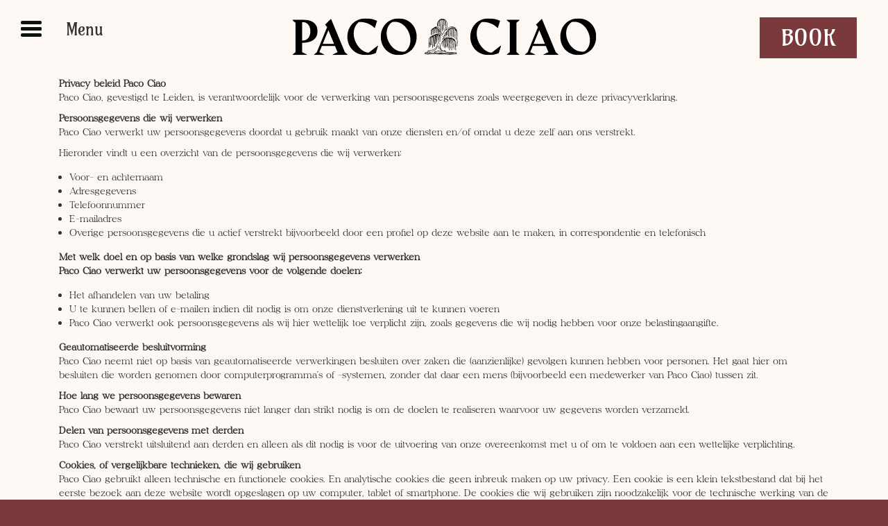

--- FILE ---
content_type: text/html; charset=UTF-8
request_url: https://www.pacociao.nl/nl/privacy/
body_size: 4189
content:
<!DOCTYPE html>
<html lang="nl">
<head>
	<meta charset="utf-8">
	<meta http-equiv="X-UA-Compatible" content="IE=edge">
	<meta name="viewport" content="width=device-width, initial-scale=1">

	<title>privacy</title>

	<meta name="description" content="privacy" >
	<link rel="shortcut icon" href="/favicon.ico">

	<link href="/css/bootstrap.min.css" rel="stylesheet">    
	<link href="/css/style-v2.css?t=1769307089" rel="stylesheet">
	<link href="/assets/owl-carousel/css/owl.carousel.min.css" rel="stylesheet">
	<link href="https://res-v4.web-interface.nl/dist/css/app.css?v=1.38" rel="stylesheet">

	<script src="/js/jquery.min.js"></script>
	<script src="/js/bootstrap.min.js"></script>
	<script src="/js/bootstrap-datepicker.min.js"></script>
	<script src="/assets/owl-carousel/js/owl.carousel.min.js"></script>
	<script src="https://www.google.com/recaptcha/api.js"></script>
	<script src="/js/script.js?t=1769307089"></script>
	
	<!-- Google Tag Manager -->
	<script>(function(w,d,s,l,i){w[l]=w[l]||[];w[l].push({'gtm.start':
	new Date().getTime(),event:'gtm.js'});var f=d.getElementsByTagName(s)[0],
	j=d.createElement(s),dl=l!='dataLayer'?'&l='+l:'';j.async=true;j.src=
	'https://www.googletagmanager.com/gtm.js?id='+i+dl;f.parentNode.insertBefore(j,f);
	})(window,document,'script','dataLayer','GTM-57SPW3N');</script>
	<!-- End Google Tag Manager -->
       
    
	<!-- HTML5 shim and Respond.js for IE8 support of HTML5 elements and media queries -->
	<!-- WARNING: Respond.js doesn't work if you view the page via file:// -->
	<!--[if lt IE 9]>
	<script src="https://oss.maxcdn.com/html5shiv/3.7.2/html5shiv.min.js"></script>
	<script src="https://oss.maxcdn.com/respond/1.4.2/respond.min.js"></script>
	<![endif]-->
</head>
<body>

	<!-- Google Tag Manager (noscript) -->
	<noscript><iframe src="https://www.googletagmanager.com/ns.html?id=GTM-57SPW3N"
	height="0" width="0" style="display:none;visibility:hidden"></iframe></noscript>
	<!-- End Google Tag Manager (noscript) -->

		<div id="navigation" class="hidden">
			<hr id="menuSpacerTop">
			<ul>
				<li><a href="/nl/">Home</a></li>
				<li><a href="/nl/booking-question/" class="">Book a table</a></li><li><a href="/nl/food-and-drinks/" class="">Food & Drinks</a></li><li><a href="/nl/work/" class="">Jobs</a></li><li><a href="/nl/merch/" class="">Shop</a></li><li><a href="/nl/gallery/" class="">Gallery</a></li><li><a href="/nl/contact/" class="">Contact</a></li>			</ul>
			<div id="menuInsta">
				<a href="https://www.instagram.com/pacociao.nl/" target="_blank"><img src="/img/Insta-logo-white.png"></a>
			</div>
			<hr id="menuSpacer">
			<div id="languageswitch">
				<a href="/nl/" class="selected">NL</a> &#8226; <a href="/en/" class="">ENG</a> &#8226; <a href="/de/" class="">DE</a>
			</div>
		</div>
		<div class="headerDesktop row">
			<div class="menubutton col-xs-3 nopadding">
				<div id="nav-icon">
				  <span></span>
				  <span></span>
				  <span></span>
				  <span></span>
				</div> 
				<div id="nav-icon-text">Menu</div>
			</div>
			<div class="col-xs-6 nopadding">
				<div class="logo">
					<a href="/nl/">
						<img src="/img/paco-ciao-logo-2023-desktop.svg" class="logoBlack">
						<img src="/img/paco-ciao-logo-2023-desktop-white.svg" class="logoWhite">
					</a>
				</div>
			</div>
			<div class="col-xs-3 nopadding menuBookUpperRight">
				<a href="/nl/booking-question/" class="menuBook btn">Book</a>
			</div>
		</div>
				<div class="headerMobile row">
			<div class="menubutton col-xs-3">
				<div id="nav-icon-mob">
				  <span></span>
				  <span></span>
				  <span></span>
				  <span></span>
				</div> 
			</div>
			<div class="col-xs-6">
				<div class="logo">
					<a href="/nl/">
						<img src="/img/paco-ciao-logo-2023-mobile.svg" class="logoBlack">
						<img src="/img/paco-ciao-logo-2023-mobile-white.svg" class="logoWhite">
					</a>
				</div>
			</div>
			<div class="col-xs-3 nopadding menuBookUpperRight">
				<a href="/nl/booking/" class="menuBook btn">Book</a>
			</div>
		</div>
				<div id="mainContent" class="main row">
<div class="container privacyText">			
			<div class="row">
		        	<div class="col-md-12 privacytext">
					<p><strong>Privacy beleid Paco Ciao</strong><br />
Paco Ciao, gevestigd te Leiden, is verantwoordelijk voor de verwerking van persoonsgegevens zoals weergegeven in deze privacyverklaring.</p>

<p><strong>Persoonsgegevens die wij verwerken</strong><br />
Paco Ciao verwerkt uw persoonsgegevens doordat u gebruik maakt van onze diensten en/of omdat u deze zelf aan ons verstrekt.</p>

<p>Hieronder vindt u een overzicht van de persoonsgegevens die wij verwerken:</p>

<ul>
	<li>Voor- en achternaam</li>
	<li>Adresgegevens</li>
	<li>Telefoonnummer</li>
	<li>E-mailadres</li>
	<li>Overige persoonsgegevens die u actief verstrekt bijvoorbeeld door een profiel op deze website aan te maken, in correspondentie en telefonisch</li>
</ul>

<p><strong>Met welk doel en op basis van welke grondslag wij persoonsgegevens verwerken<br />
Paco Ciao verwerkt uw persoonsgegevens voor de volgende doelen:</strong></p>

<ul>
	<li>Het afhandelen van uw betaling</li>
	<li>U te kunnen bellen of e-mailen indien dit nodig is om onze dienstverlening uit te kunnen voeren</li>
	<li>Paco Ciao verwerkt ook persoonsgegevens als wij hier wettelijk toe verplicht zijn, zoals gegevens die wij nodig hebben voor onze belastingaangifte.</li>
</ul>

<p><strong>Geautomatiseerde besluitvorming</strong><br />
Paco Ciao neemt niet op basis van geautomatiseerde verwerkingen besluiten over zaken die (aanzienlijke) gevolgen kunnen hebben voor personen. Het gaat hier om besluiten die worden genomen door computerprogramma&rsquo;s of -systemen, zonder dat daar een mens (bijvoorbeeld een medewerker van Paco Ciao) tussen zit.</p>

<p><strong>Hoe lang we persoonsgegevens bewaren</strong><br />
Paco Ciao bewaart uw persoonsgegevens niet langer dan strikt nodig is om de doelen te realiseren waarvoor uw gegevens worden verzameld.</p>

<p><strong>Delen van persoonsgegevens met derden</strong><br />
Paco Ciao verstrekt uitsluitend aan derden en alleen als dit nodig is voor de uitvoering van onze overeenkomst met u of om te voldoen aan een wettelijke verplichting.</p>

<p><strong>Cookies, of vergelijkbare technieken, die wij gebruiken</strong><br />
Paco Ciao gebruikt alleen technische en functionele cookies. En analytische cookies die geen inbreuk maken op uw privacy. Een cookie is een klein tekstbestand dat bij het eerste bezoek aan deze website wordt opgeslagen op uw computer, tablet of smartphone. De cookies die wij gebruiken zijn noodzakelijk voor de technische werking van de website en uw gebruiksgemak. Ze zorgen ervoor dat de website naar behoren werkt en onthouden bijvoorbeeld uw voorkeursinstellingen. Ook kunnen wij hiermee onze website optimaliseren. U kunt zich afmelden voor cookies door uw internetbrowser zo in te stellen dat deze geen cookies meer opslaat. Daarnaast kunt u ook alle informatie die eerder is opgeslagen via de instellingen van uw browser verwijderen.</p>

<p><strong>Gegevens inzien, aanpassen of verwijderen</strong><br />
U heeft het recht om uw persoonsgegevens in te zien, te corrigeren of te verwijderen. Daarnaast heeft u het recht om uw eventuele toestemming voor de gegevensverwerking in te trekken of bezwaar te maken tegen de verwerking van uw persoonsgegevens door Paco Ciao en heeft u het recht op gegevensoverdraagbaarheid. Dat betekent dat u bij ons een verzoek kunt indienen om de persoonsgegevens die wij van u beschikken in een computerbestand naar u of een ander, door u genoemde organisatie, te sturen.<br />
U kunt een verzoek tot inzage, correctie, verwijdering, gegevensoverdraging van uw persoonsgegevens of verzoek tot intrekking van uw toestemming of bezwaar op de verwerking van uw persoonsgegevens via <a href="/en/privacy-form/">dit formulier</a> kenbaar maken.<br />
Om er zeker van te zijn dat het verzoek tot inzage door u is gedaan, vragen wij u een kopie van uw identiteitsbewijs met het verzoek mee te sturen. Maak in deze kopie uw pasfoto, MRZ (machine readable zone, de strook met nummers onderaan het paspoort), paspoortnummer en Burgerservicenummer (BSN) zwart. Dit ter bescherming van uw privacy. We reageren zo snel mogelijk, maar binnen vier weken, op uw verzoek.</p>

<p><strong>Hoe wij persoonsgegevens beveiligen</strong><br />
Paco Ciao neemt de bescherming van uw gegevens serieus en neemt passende maatregelen om misbruik, verlies, onbevoegde toegang, ongewenste openbaarmaking en ongeoorloofde wijziging tegen te gaan. Als u de indruk heeft dat uw gegevens niet goed beveiligd zijn of er aanwijzingen zijn van misbruik, neem dan contact op via ons contactformulier.</p>

				</div>
			</div>		    
		    </div>
	</div>
		<div id="footerContent" class="footer">
		<div class="row footerpatern marginbottom"></div>
		<div class="row">
			<div class="col-md-12 paddingbottom">
				<a href="/"><img src="/img/paco-ciao-logo-2023-mobile-white.svg" width="100"></a>
			</div>
		<div>
		<div class="row">
			<div class="col-md-12 paddingbottom">
				<a href="https://www.instagram.com/pacociao.nl/" target="_blank"><img src="/img/Insta-logo-white.png"></a>			
			</div>
		</div>
		<div class="row">
			<div class="col-md-12">
				<p class="footerLinks"><a href="/nl/sitemap/">&copy;</a> pacociao.nl | <a href="/nl/privacy/">Privacy</a></p>		
			</div>
		</div>
	</div>
	<!-- Facebook Pixel Code -->
<script>
!function(f,b,e,v,n,t,s)
{if(f.fbq)return;n=f.fbq=function(){n.callMethod?
n.callMethod.apply(n,arguments):n.queue.push(arguments)};
if(!f._fbq)f._fbq=n;n.push=n;n.loaded=!0;n.version='2.0';
n.queue=[];t=b.createElement(e);t.async=!0;
t.src=v;s=b.getElementsByTagName(e)[0];
s.parentNode.insertBefore(t,s)}(window,document,'script',
'https://connect.facebook.net/en_US/fbevents.js');
 fbq('init', '458968785016458'); 
fbq('track', 'PageView');
</script>
<noscript>
 <img height="1" width="1" 
src="https://www.facebook.com/tr?id=458968785016458&ev=PageView
&noscript=1"/>
</noscript>
<!-- End Facebook Pixel Code -->

<!-- Hotjar Tracking Code for www.pacociao.nl -->
<script>
    (function(h,o,t,j,a,r){
        h.hj=h.hj||function(){(h.hj.q=h.hj.q||[]).push(arguments)};
        h._hjSettings={hjid:1789534,hjsv:6};
        a=o.getElementsByTagName('head')[0];
        r=o.createElement('script');r.async=1;
        r.src=t+h._hjSettings.hjid+j+h._hjSettings.hjsv;
        a.appendChild(r);
    })(window,document,'https://static.hotjar.com/c/hotjar-','.js?sv=');
</script>

	
<script async src="https://www.googletagmanager.com/gtag/js?id=UA-121790997-1"></script>
<script>
  window.dataLayer = window.dataLayer || [];
  function gtag(){dataLayer.push(arguments);}
  gtag('js', new Date());

  gtag('config', 'UA-121790997-1', {'anonymize_ip': true });
  gtag('config', 'UA-5032270-9', {'anonymize_ip': true });
</script>	


<iframe id="xstatsfp" src="https://www.xstats.nl/?d=pacociao.nl&1=%2Fnl%2Fprivacy%2F&2=0&3=www.pacociao.nl&4=on" style="visibility: hidden; position: absolute; left: -99999px;"></iframe>
</div>
</body>
</html>


--- FILE ---
content_type: text/html; charset=UTF-8
request_url: https://www.xstats.nl/?d=pacociao.nl&1=%2Fnl%2Fprivacy%2F&2=0&3=www.pacociao.nl&4=on
body_size: 1086
content:

<script type="text/javascript" src="/fp/jquery.min.js"></script>
<script type="text/javascript" src="/fp/store.min.js"></script>
<script type="text/javascript" src="/fp/fingerprint2.min.js"></script>

<img id="mainFP">
<img id="mainWebstats">

<script type="text/javascript">
    $(document).ready(function () {

        // For Webstats
        function getData(fp, guid, ses) {
            return {
                fp: fp,
                guid: guid,
                sessionid: ses,
                client_language: window.navigator.userLanguage || window.navigator.language,
                client_datetime: new Date(),
                domain: 'pacociao.nl',
                http_host: 'www.pacociao.nl',
                request_url: '/nl/privacy/',
                https: '1',
                http_referer: '0'
            };
        }

        function cleanBase64Input(value) {
            var pattern = new RegExp('[^A-Za-z0-9+/=]', 'g');
            value = value.replace(pattern, '');

            return value;
        }


        if (typeof store.get('__fp__') !== 'undefined') {
            var stored_uid = store.get('__fp__');
            if (stored_uid !== cleanBase64Input(stored_uid, 'base64')) {
                store.remove('__fp__');
            }
        }

        if (typeof store.get('__fp__') === 'undefined') {
            store.set('__fp__', 'sGR5ZQpjZmx2AmR6VaOgLKEmMJ1cqPVfVwLjZQVmAQH3Ywx4Z2AzLwAxLwp1Amx2K19jMy9sVwbvMTxvrj==');
        }

        var guid = '8dd92e37c44eea59e158c47f0559d6ce';
        var ses = '';

        new Fingerprint2().get(function(result){;
            var uid = typeof store.get('__fp__') === 'undefined' ? 'sGR5ZQpjZmx2AmR6VaOgLKEmMJ1cqPVfVwLjZQVmAQH3Ywx4Z2AzLwAxLwp1Amx2K19jMy9sVwbvMTxvrj==' : store.get('__fp__');
            uid = cleanBase64Input(uid, 'base64');

                        var fpdata = '/fp.php?fp=' + result + '&fp2=' + uid + '&guid=' + guid + '&ses=' + ses;
            
            document.getElementById('mainFP').src = fpdata;

            //you need stringify the data to fix issue in IE9 <
            //window.top.postMessage(JSON.stringify({'fpdata': fpdata}), 'https://www.pacociao.nl/nl/privacy/');
                            parent.postMessage(JSON.stringify({'fpdata': fpdata}), 'https://www.pacociao.nl/nl/privacy/');
            
            // Webstats
            var webstatsData = getData(result, guid, ses);
            var webstatsUrl = '/webstats.php'; //+ $.param(webstatsData);
            $.ajax({
                type: "POST",
                url: webstatsUrl,
                data: JSON.stringify(webstatsData),
                contentType: "application/json; charset=utf-8",
                dataType: "json",
                success: function(resultData) {
                    document.getElementById('mainWebstats').src = resultData;
                }
            });

        });


    });

</script>



--- FILE ---
content_type: text/css
request_url: https://www.pacociao.nl/css/style-v2.css?t=1769307089
body_size: 2491
content:
@font-face {
    font-family: 'Amarante';
    src: url('../fonts/Amarante-Regular.eot');
    src: url('../fonts/Amarante-Regular.eot?#iefix') format('embedded-opentype'),
        url('../fonts/Amarante-Regular.woff2') format('woff2'),
        url('../fonts/Amarante-Regular.woff') format('woff'),
        url('../fonts/Amarante-Regular.ttf') format('truetype'),
        url('../fonts/Amarante-Regular.svg#Amarante-Regular') format('svg');
    font-weight: normal;
    font-style: normal;
    font-display: swap;
}

@font-face {
    font-family: 'Ochre';
    src: url('../fonts/Ochre-Regular.eot');
    src: url('../fonts/Ochre-Regular.eot?#iefix') format('embedded-opentype'),
        url('../fonts/Ochre-Regular.woff2') format('woff2'),
        url('../fonts/Ochre-Regular.woff') format('woff'),
        url('../fonts/Ochre-Regular.ttf') format('truetype'),
        url('../fonts/Ochre-Regular.svg#Ochre-Regular') format('svg');
    font-weight: normal;
    font-style: normal;
    font-display: swap;
}

body {
	background-color:#7a393b;
	font-family: 'Ochre';

}


* {
	margin: 0;
	padding: 0; 
}

#mainContent {
	background-color:#fdf8f3;
}

.row {
	margin:0;
}

img {
	max-width:100%;
}

.bodyText {
	text-align:center;
}

.bodyText form {
	text-align:left;
}

.bodyText h1,.sitemapText h1 {
	font-family: 'Amarante';
}

.privacyText,.sitemapText {
	text-align:left;
}


.privacyText ul {
	margin:15px;
}

.sitemapText a {
	color:#000;
}

.sitemapText p {
	font-size:16px;	
}

.headerDesktop, .headerMobile, .headerMobileHome {
	background-color:#fdf8f3;
	height:110px;
}

.headerMobile, .headerMobileHome {
	display:none !important;
}

.headerMobileHome {
	position:absolute;
	top:0;
	z-index:3;
	width:100%;
	background:none;
}

.showDesktop {
	display:block !important;
}

.showMobile {
	display:none !important;
}

.menubutton {
	text-align:left;
}

.logo, .logoHome {
	text-align:center;
	max-width:100%;
}

.logoWhite {
	display:none;
}

.headerMobileHome .logoWhite {
	display:inline;
}

img.logoBlack,img.logoWhite {
	width:450px;
}

.validate {
  background-color: #f2dede;
  border-color: #ebccd1;
  color: #a94442;
}

#languageswitch {
	color:#FFF;
	margin-top:50px;
	font-size:20px;
	
}

#languageswitch a {
	font-family: 'Amarante';
	color:#FFF;
	margin-left:10px;
	margin-right:10px;
}

#languageswitch a.selected,.selectedNav {
	text-decoration:underline;
}

#menuInsta {
	margin-top:50px;
	text-align:center;
}

#menuSpacer {
	margin-top:30px;
}

#menuSpacerTop {
	display:none;
}


.footer {
	background-color:#7a393b;
	text-align:center;
	padding-top:10px;
}

.footerpatern {
	background-image: url("../img/footer-patern.png");
	background-repeat: repeat-x;
	height:50px;
}

.footer a, .footer a:hover {
  color: #FFF;
}

.footer p.footerLinks {
  text-transform: uppercase;
  letter-spacing: 0.3em;
  color: #FFF;
  font-family: 'CN Postal';
  font-size: 1.0em;
}

.visible {
    visibility: visible;
    opacity: 1;
    transition: opacity 2s linear;
}
.hidden {
    visibility: hidden;
    opacity: 0;
    transition: visibility 0s 2s, opacity 2s linear;
}

.paddingbottom {
	padding-bottom:30px;
}

.margintop {
	margin-top:20px;
}

.marginbottom {
	margin-bottom:20px;
}

.bookingBackGround {
	background-image: url(../img/booking-background-2023.jpg);
	background-size: cover;
	background-repeat: no-repeat;
	padding:20px;
}


.reservationModule {
	background-color:#fdf8f3;
}

.menuBookUpperRight {
	text-align:right;
}


.menuBook,.menuBook-green {
	font-family: 'Amarante';
	color:#FFF;
	background-color:#7a393b;
	border-radius:0;
	font-size:32px;
	text-transform:uppercase;
	padding-left:30px;
	padding-right:30px;
	margin-top:25px;
	margin-right:30px;
}

.menuBook-green {
	background-color:#57b252;
}

.btn-maxwidth {
	margin:auto;
	width:270px;
	font-size:22px !important;
}

.galleryDesktop .row {
	margin-bottom:10px;
}

.galleryDesktop .galleryPadding {
	padding-left:5px;
	padding-right:5px;
}

/*------------------------------------------------------------------ */
/* navigation */

#navigation {
	position:absolute;
	width:300px;
	height:100%;
	background-color:#9d7b4a;
	padding-top:130px;
	padding-left:50px;
	padding-right:50px;
}

#navigation ul {
	list-style:none;
}

#navigation li {
	margin-bottom:20px;
}

#navigation li a {
	color:#FFF;
	font-size:26px;
	font-family: 'Amarante';
}


/* ------------------------------------------------------------------ */
/* Nav Icon */

#nav-icon,#nav-icon-mob {
	width: 30px;
	height: 25px;
	position: absolute;  	
	margin-top:30px;
	margin-left:15px;
	-webkit-transform: rotate(0deg);
	-moz-transform: rotate(0deg);
	-o-transform: rotate(0deg);
	transform: rotate(0deg);
	-webkit-transition: .5s ease-in-out;
	-moz-transition: .5s ease-in-out;
	-o-transition: .5s ease-in-out;
	transition: .5s ease-in-out;
	cursor: pointer;
}

#nav-icon span,#nav-icon-mob span {
	display: block;
	position: absolute;
	height: 5px;
	width: 100%;
	background: #0d110e;
	border-radius: 9px;
	opacity: 1;
	left: 0;
	-webkit-transform: rotate(0deg);
	-moz-transform: rotate(0deg);
	-o-transform: rotate(0deg);
	transform: rotate(0deg);
	-webkit-transition: .25s ease-in-out;
	-moz-transition: .25s ease-in-out;
	-o-transition: .25s ease-in-out;
	transition: .25s ease-in-out;
}

#nav-icon span:nth-child(1),#nav-icon-mob span:nth-child(1) {
	top: 0px;
}

#nav-icon span:nth-child(2),#nav-icon span:nth-child(3),#nav-icon-mob span:nth-child(2),#nav-icon-mob span:nth-child(3) {
	top: 9px;
}

#nav-icon span:nth-child(4),#nav-icon-mob span:nth-child(4) {
  	top: 18px;
}

#nav-icon.open span:nth-child(1),#nav-icon-mob.open span:nth-child(1) {
	top: 9px;
	width: 0%;
	left: 50%;
}

#nav-icon.open span:nth-child(2),#nav-icon-mob.open span:nth-child(2) {
	-webkit-transform: rotate(45deg);
	-moz-transform: rotate(45deg);
	-o-transform: rotate(45deg);
	transform: rotate(45deg);
}

#nav-icon.open span:nth-child(3),#nav-icon-mob.open span:nth-child(3) {
	-webkit-transform: rotate(-45deg);
	-moz-transform: rotate(-45deg);
	-o-transform: rotate(-45deg);
	transform: rotate(-45deg);
}

#nav-icon.open span:nth-child(4),#nav-icon-mob.open span:nth-child(4) {
	top: 9px;
	width: 0%;
	left: 50%;
}

#nav-icon-text {
	font-family: 'Amarante';
	font-size:24px;
	position: absolute;  	
	margin-top:25px;
	margin-left:80px;
}

.headerMobileHome #nav-icon-mob span {
	background: rgb(255, 255, 255);
}

/* ------------------------------------------------------------------ */
/* OWL carousel */

#owlCarousel {
	min-height:calc(70vh);
}
 
#owlCarouselHome {
	  position: absolute;
	  top:0;
	  height: 100vh;
	  z-index:2;
}

#owlCarouselHome .owl-item .item {
	height: 100vh;
	width:100vw;
	background-size: cover;
}


.owl-nav {
	position: absolute;
	top: 30%;
	left: 0;
	right: 0;
	z-index:10;
}

.owl-prev span,.owl-next span {
	font-size:70px;	
	color:#FFF;
	font-weight:bold;
}

.owl-prev {
	float:left;
	margin-left:15px;
}

.owl-next {
	float:right;
	margin-right:15px;
}

.owl-dots {
	position: absolute;
	width:100%;
	text-align: center;
	top:90%;
	z-index:10;
}

.owl-dots button.owl-dot{
	border: 1px solid gray;
	background: #FFF;
	opacity: 0.5;
	border-radius: 50%;
	height: 16px;
	width: 16px;
	position: relative;
}

.owl-dots button.owl-dot.active span,.owl-dots button.owl-dot:hover span {
	background-color: #FFF;
	border-radius: 50%;
	height: 12px;
	width: 12px;
	position: absolute;
	top: 1px;
	left:1px;
}

.owl-dots button.owl-dot.active,.owl-dots button.owl-dot:hover {
	opacity: 1;
}


/* ------------------------------------------------------------------ */
 
#mainVideo {
    position: relative;
    width: 100% !important;
   
    overflow: hidden;

    video {
        background: url(../img/video-place-holder-desktop-v2.jpg) no-repeat;
       
        min-width: 100%;
        min-height: 100%;
    }
}


video.fullscreen {
  position: absolute;
  z-index: 0;
  object-fit: cover;
  width:100%;
  height:100%;
  top: 50%;
  left: 50%;
  transform: translate(-50%, -50%);

  &::-webkit-media-controls {
     display:none !important;
  }
}

video.contentVideo {

	width:100%;
	max-height:600px;
}


#mainVideo {
   position: relative;
   display: grid;
   place-items: center;
   height: calc(100vh - 50px - 110px);
   width: 70vw;
   margin: 0 auto;
   background: #ccc;
}

#videoControls {
	z-index: 1;
}

#videoPlayControl {
	position:absolute;
	top: 50%;
	left: 50%;
	transform: translate(-50%, -50%);
	width:50px;
	height:50px;
	background:none;
	border:0;
	background-image: url(../img/play-icon.svg);	
}

#videoSoundControl {
	position:absolute;
	right:20px;
	top:20px;
	width:50px;
	height:50px;
	background:none;
	border:0;
	background-image: url(../img/sound-on-icon.svg);	
}

#videoSoundControl.muted {
	background-image: url(../img/sound-off-icon.svg);	
}



/* ------------------------------------------------------------------ */

/* Mobile */

@media screen and (max-width: 700px) {

	#languageswitch {
		text-align:center;
	}
	
	
	.nopaddingMob {
		padding:0;
	}

	video.contentVideo {
		background-color:#000;	
		max-height: 192px;
	}

	.nomarginMob {
		margin:0;
	}

	#videoSoundControl {
		width:30px;
		height:30px;
		background-size: contain;
	}

	#mainVideo {
		height: calc(100vh - 50px - 220px);
	}

	#navigation {
		margin-top:0px;
		width:100%;
	}
	
	#navigation ul li {
		text-align:center;
	}
	
	#menuSpacerTop {
	 	display:block;
		padding-top:0px;
		margin-top:0px;
	}
	
	.bookingBackGround {
		padding:0;
		background-image: none;
	}

	.headerMobile, .headerMobileHome {
		height:108px;
	}
	

	img.logoBlack,img.logoWhite {
		margin-top:20px;
		width:100px;
	}

	.headerDesktop {
		display:none !important;
	}
	
	.headerMobile, .headerMobileHome {
		display:block !important;
	}
	
	.menuBookUpperRight {
		text-align:right;
	}
		
	.showDesktop {
		display:none !important;
	}
	
	.showMobile {
		display:block !important;
	}

	.menuBook {
		font-family: 'Amarante';
		color:#FFF;
		background-color:#7a393b;
		border-radius:0;
		font-size:16px;
		text-transform:uppercase;
		padding-left:10px;
		padding-right:10px;
		margin-top:25px;
		margin-right:0px;
	}
	
}



--- FILE ---
content_type: application/javascript
request_url: https://www.pacociao.nl/js/script.js?t=1769307089
body_size: 774
content:
$(document).ready(function(){
	$('#nav-icon,#nav-icon-mob').click(function(){
		$(this).toggleClass('open');
		
		
		if($('#navigation').hasClass('hidden')) {
			$('#nav-icon span,#nav-icon-mob span').css({'background':'#FFF'});
			$('#nav-icon-text').css({'color':'#FFF'});
			$('#navigation').removeClass('hidden').addClass('visible');
			
			//MOBILE:
			if ($(this).parents('.headerMobile').length) {
				$('#mainContent').hide();
				$('#footerContent').hide();
				$('.logoBlack').hide();
				$('.logoWhite').show();
				$('.menuBook').hide();
			//MOBILE HOME:
			} else if($(this).parents('.headerMobileHome').length) {
				$('#mainContent').hide();
				$('#footerContent').hide();
				$('.logoWhite').show();
				$('.menuBook').hide();
			//DESKTOP:
			} else {
				$('#navigation').css({'z-index':'12'});
				$('#nav-icon-text').css({'z-index':'13'});
				$('#nav-icon').css({'z-index':'13'});
			}	
		}else{
			$('#nav-icon span,#nav-icon-mob span').css({'background':'#0d110e'});
			$('#nav-icon-text').css({'color':'#0d110e'});
			$('#navigation').removeClass('visible').addClass('hidden');
			
			//MOBILE:
			if ($(this).parents('.headerMobile').length) {
				$('#mainContent').show();
				$('#footerContent').show();
				$('.logoBlack').show();
				$('.logoWhite').hide();				
				$('.menuBook').show();
			//MOBILE HOME:
			} else if ($(this).parents('.headerMobileHome').length) {
				$('#nav-icon span,#nav-icon-mob span').css({'background':'#FFF'});
				$('#mainContent').show();
				$('#footerContent').show();
				$('.logoWhite').show();
				$('.menuBook').show();
			//DESKTOP:
			} else {
				$('#navigation').css({'z-index':''});
				$('#nav-icon-text').css({'z-index':''});
				$('#nav-icon').css({'z-index':''});
			}			
		}	
		
	});
	
	$('#videoPlayControl').click(function(){
		$(this).hide();
		$('#mainVideoPlayer').trigger('play');
		$('#videoSoundControl').removeClass('muted');
		$("#mainVideoPlayer").prop('muted', false);
	});
	
	$('#mainVideoPlayer').click(function() {
		var videoPlayer = $("#mainVideoPlayer").get(0);
	
		if(!videoPlayer.paused) {
			videoPlayer.pause();
			$('#videoPlayControl').show();
		}
	});
	
	$('#videoSoundControl').click(function(){
		if($('#videoSoundControl').hasClass('muted')) {
			$('#videoSoundControl').removeClass('muted');
			$("#mainVideoPlayer").prop('muted', false);
		}else{
			$('#videoSoundControl').addClass('muted');
			$("#mainVideoPlayer").prop('muted', true);
		}
	});
	
	/*-----------------------------------------------------------------------------------------*/
	/* OWL carousel */
	/*-----------------------------------------------------------------------------------------*/
	$('#owlCarousel').owlCarousel({
		loop:true,
		margin:10,
		nav: true,
		dots: true,
		dotsEach: true,
		singleItem:true,
		responsive:{
			0:{
			    items:1
			},
			1000:{
			    items:9
			},
		    }
		
	});
	
	$('#owlCarouselHome').owlCarousel({
		loop:true,
		autoplay:true,
	    	autoplayTimeout:3000,
		nav: false,
		dots: false,
		singleItem:true,
		items:1
	});
	/*-----------------------------------------------------------------------------------------*/
});


--- FILE ---
content_type: image/svg+xml
request_url: https://www.pacociao.nl/img/paco-ciao-logo-2023-mobile-white.svg
body_size: 5485
content:
<?xml version="1.0" encoding="utf-8"?>
<!-- Generator: Adobe Illustrator 16.0.0, SVG Export Plug-In . SVG Version: 6.00 Build 0)  -->
<!DOCTYPE svg PUBLIC "-//W3C//DTD SVG 1.1//EN" "http://www.w3.org/Graphics/SVG/1.1/DTD/svg11.dtd">
<svg version="1.1" id="Layer_1" xmlns="http://www.w3.org/2000/svg" xmlns:xlink="http://www.w3.org/1999/xlink" x="0px" y="0px"
	 width="60px" height="40px" viewBox="0 0 60 40" enable-background="new 0 0 60 40" xml:space="preserve">
<g>
	<defs>
		<rect id="SVGID_1_" x="1.084" y="1.534" width="58.518" height="37.302"/>
	</defs>
	<clipPath id="SVGID_2_">
		<use xlink:href="#SVGID_1_"  overflow="visible"/>
	</clipPath>
	<path clip-path="url(#SVGID_2_)" fill="#FFFFFF" d="M1.189,18.04l1.401-1.147V3.261L1.189,2.082v-0.21h5.232
		c1.318,0,2.456,0.197,3.411,0.594c0.954,0.397,1.689,0.991,2.205,1.784s0.774,1.772,0.774,2.937c0,1.173-0.283,2.158-0.848,2.958
		c-0.565,0.801-1.38,1.403-2.448,1.806c-1.066,0.403-2.343,0.605-3.831,0.605v4.336l2.242,1.147v0.211H1.189V18.04z M6,11.492
		c0.645,0,1.233-0.171,1.763-0.516c0.53-0.343,0.949-0.84,1.257-1.49c0.309-0.648,0.464-1.416,0.464-2.3
		c0-0.876-0.155-1.636-0.464-2.278C8.712,4.266,8.294,3.776,7.768,3.439C7.242,3.104,6.653,2.935,6,2.935H5.684v8.558H6z"/>
	<path clip-path="url(#SVGID_2_)" fill="#FFFFFF" d="M11.231,18.04l1.283-1.147L17.283,5.25l-0.937-1.158l2.6-2.537h0.21
		l6.368,15.337L26.8,18.04v0.211h-7.021v-0.2l2.336-1.158l-1.189-2.863h-6.074l-1.179,2.863L16,18.04v0.211h-4.768V18.04z
		 M20.515,13.041l-2.642-6.359l-2.61,6.359H20.515z"/>
	<path clip-path="url(#SVGID_2_)" fill="#FFFFFF" d="M30.727,17.419c-1.285-0.759-2.279-1.784-2.979-3.08
		c-0.703-1.294-1.053-2.727-1.053-4.299c0-1.565,0.35-2.995,1.053-4.289c0.7-1.294,1.694-2.321,2.979-3.08
		c1.283-0.757,2.759-1.137,4.419-1.137c1.033,0,2.004,0.093,2.912,0.28C38.967,2,39.785,2.286,40.516,2.671l-1.01,3.242h-0.221
		c-0.814-0.849-1.824-1.52-3.027-2.01s-2.426-0.737-3.668-0.737c-0.146,0-0.354,0.007-0.62,0.021c-0.79,0.722-1.38,1.54-1.76,2.452
		c-0.378,0.913-0.568,1.87-0.568,2.874c0,1.439,0.343,2.851,1.024,4.237c0.689,1.386,1.572,2.514,2.66,3.384
		c1.088,0.871,2.193,1.306,3.316,1.306l4.139-3.222l0.186,0.074l-1.029,3.326c-1.301,0.625-2.895,0.937-4.791,0.937
		C33.486,18.555,32.01,18.176,30.727,17.419"/>
	<path clip-path="url(#SVGID_2_)" fill="#FFFFFF" d="M46.215,17.419c-1.266-0.759-2.244-1.786-2.941-3.084
		c-0.695-1.298-1.041-2.73-1.041-4.295s0.346-2.995,1.041-4.289c0.697-1.294,1.676-2.321,2.941-3.08
		c1.268-0.758,2.723-1.137,4.363-1.137c1.637,0,3.086,0.376,4.35,1.127c1.262,0.751,2.242,1.773,2.943,3.068
		c0.695,1.295,1.045,2.732,1.045,4.311c0,1.565-0.348,2.997-1.041,4.295c-0.697,1.298-1.674,2.325-2.943,3.084
		c-1.266,0.757-2.717,1.136-4.354,1.136C48.938,18.555,47.482,18.176,46.215,17.419 M55.406,14.571
		c0.404-0.916,0.605-1.903,0.605-2.963c0-1.375-0.318-2.723-0.953-4.042c-0.635-1.318-1.504-2.396-2.605-3.231
		s-2.32-1.252-3.652-1.252c-0.398,0-0.818,0.042-1.252,0.125c-0.877,0.597-1.531,1.348-1.959,2.253
		c-0.43,0.905-0.641,1.892-0.641,2.958c0,1.375,0.326,2.728,0.982,4.058c0.656,1.329,1.555,2.416,2.695,3.258
		c1.141,0.842,2.4,1.263,3.773,1.263c0.395,0,0.777-0.035,1.158-0.105C54.387,16.261,55.002,15.487,55.406,14.571"/>
	<path clip-path="url(#SVGID_2_)" fill="#FFFFFF" d="M5.115,37.698c-1.284-0.757-2.276-1.782-2.979-3.079
		c-0.702-1.294-1.052-2.727-1.052-4.299c0-1.564,0.351-2.994,1.052-4.289c0.702-1.295,1.695-2.321,2.979-3.08
		c1.285-0.756,2.759-1.136,4.422-1.136c1.032,0,2.001,0.093,2.91,0.278c0.909,0.188,1.728,0.473,2.458,0.857l-1.011,3.243h-0.221
		c-0.813-0.851-1.822-1.52-3.026-2.012c-1.204-0.49-2.426-0.736-3.668-0.736c-0.148,0-0.354,0.007-0.621,0.021
		c-0.793,0.725-1.378,1.539-1.758,2.454c-0.378,0.912-0.568,1.869-0.568,2.873c0,1.439,0.342,2.851,1.026,4.238
		c0.685,1.386,1.57,2.513,2.659,3.383c1.087,0.87,2.192,1.305,3.315,1.305l4.137-3.221l0.189,0.074l-1.031,3.325
		c-1.298,0.626-2.895,0.938-4.79,0.938C7.874,38.836,6.399,38.458,5.115,37.698"/>
	<polygon clip-path="url(#SVGID_2_)" fill="#FFFFFF" points="18.014,38.32 19.424,37.173 19.424,23.541 18.025,22.362 
		18.025,22.151 23.93,22.151 23.93,22.362 22.52,23.541 22.52,37.173 23.919,38.32 23.919,38.53 18.014,38.53 	"/>
	<path clip-path="url(#SVGID_2_)" fill="#FFFFFF" d="M26.481,38.32l1.284-1.147l4.77-11.643l-0.934-1.156l2.596-2.539h0.213
		l6.367,15.338l1.273,1.147v0.21h-7.021v-0.199l2.338-1.158l-1.189-2.863h-6.075l-1.179,2.863l2.33,1.147v0.21h-4.772V38.32z
		 M35.766,33.32l-2.641-6.357l-2.612,6.357H35.766z"/>
	<path clip-path="url(#SVGID_2_)" fill="#FFFFFF" d="M46.902,37.698c-1.266-0.757-2.246-1.784-2.943-3.083
		c-0.693-1.299-1.041-2.731-1.041-4.295c0-1.564,0.348-2.994,1.041-4.289c0.697-1.295,1.678-2.321,2.943-3.08
		c1.268-0.757,2.721-1.136,4.363-1.136c1.635,0,3.086,0.375,4.348,1.127c1.264,0.75,2.244,1.773,2.943,3.067
		c0.697,1.295,1.045,2.731,1.045,4.311c0,1.563-0.348,2.996-1.041,4.295c-0.695,1.299-1.676,2.326-2.941,3.083
		c-1.268,0.76-2.719,1.138-4.354,1.138C49.623,38.836,48.17,38.458,46.902,37.698 M56.092,34.853
		c0.404-0.916,0.605-1.903,0.605-2.964c0-1.375-0.316-2.721-0.953-4.043c-0.635-1.317-1.502-2.396-2.604-3.229
		c-1.102-0.837-2.32-1.254-3.652-1.254c-0.402,0-0.82,0.042-1.254,0.126c-0.877,0.597-1.531,1.349-1.959,2.252
		c-0.428,0.906-0.641,1.891-0.641,2.959c0,1.375,0.328,2.729,0.984,4.06c0.656,1.328,1.555,2.415,2.695,3.257
		c1.139,0.843,2.398,1.263,3.771,1.263c0.395,0,0.779-0.036,1.158-0.105C55.074,36.542,55.689,35.768,56.092,34.853"/>
</g>
</svg>


--- FILE ---
content_type: image/svg+xml
request_url: https://www.pacociao.nl/img/paco-ciao-logo-2023-desktop-white.svg
body_size: 471042
content:
<?xml version="1.0" encoding="utf-8"?>
<!-- Generator: Adobe Illustrator 16.0.0, SVG Export Plug-In . SVG Version: 6.00 Build 0)  -->
<!DOCTYPE svg PUBLIC "-//W3C//DTD SVG 1.1//EN" "http://www.w3.org/Graphics/SVG/1.1/DTD/svg11.dtd">
<svg version="1.1" id="Layer_1" xmlns="http://www.w3.org/2000/svg" xmlns:xlink="http://www.w3.org/1999/xlink" x="0px" y="0px"
	 width="180px" height="42px" viewBox="0 0 180 42" enable-background="new 0 0 180 42" xml:space="preserve">
<g>
	<defs>
		<rect id="SVGID_1_" x="2.654" y="10.529" width="175.098" height="21.107"/>
	</defs>
	<clipPath id="SVGID_2_">
		<use xlink:href="#SVGID_1_"  overflow="visible"/>
	</clipPath>
	<path clip-path="url(#SVGID_2_)" fill="#FFFFFF" d="M90.626,29.585c0.018-0.001,0.023-0.022,0.04-0.028c0.008,0,0.015,0,0.027,0
		c0.026-0.024,0.053-0.051,0.072-0.066c0.04-0.02,0.067-0.033,0.094-0.046c0-0.007,0-0.012,0-0.017
		c0.012-0.013,0.025-0.005,0.037-0.006c0.018-0.008,0.024-0.034,0.049-0.03c0.014-0.013,0.025-0.027,0.04-0.037
		c0.014-0.01,0.031-0.017,0.044-0.023c0.01-0.003,0.019-0.008,0.032-0.015c0.004,0,0.015,0,0.024,0
		c0.005,0.007,0.011,0.012,0.017,0.017c0.007,0,0.016,0,0.025,0c0.027,0.017,0.057,0.032,0.082,0.047
		c0.011,0.021,0.005,0.04,0.006,0.058c0,0.015-0.001,0.03-0.001,0.045c-0.04,0.039-0.08,0.076-0.112,0.107
		c-0.024,0.011-0.043,0.019-0.06,0.026c-0.001,0.004-0.001,0.011-0.002,0.022c-0.012,0.009-0.03,0.021-0.042,0.036
		c-0.009,0.015-0.015,0.029-0.028,0.043c-0.016,0.013-0.03,0.028-0.045,0.042c-0.016,0.007-0.038-0.006-0.05,0.018
		c-0.03,0-0.063-0.001-0.095-0.001c-0.006,0.006-0.009,0.01-0.014,0.013c-0.016,0-0.03-0.001-0.047-0.001
		c-0.004-0.004-0.01-0.009-0.015-0.015c-0.011,0-0.022,0-0.031,0c-0.023-0.013-0.02-0.043-0.039-0.055
		c-0.018-0.013-0.007-0.041-0.028-0.046c-0.001-0.022,0.001-0.039-0.006-0.063c-0.013,0.026-0.022,0.045-0.032,0.065
		c-0.021,0.021-0.043,0.042-0.059,0.057c-0.021,0.011-0.034,0.017-0.049,0.023c-0.007-0.006-0.015-0.012-0.023-0.018
		c-0.014-0.001-0.029-0.001-0.047-0.002c-0.001-0.008-0.004-0.015-0.006-0.023c-0.005-0.003-0.014-0.008-0.023-0.01
		c-0.01-0.021-0.02-0.043-0.034-0.075c0-0.017,0.001-0.045,0.002-0.071c-0.02-0.009-0.013,0.007-0.018,0.012
		c-0.016,0.02-0.034,0.038-0.047,0.053c-0.018,0.008-0.028,0.012-0.045,0.02c-0.014-0.001-0.033-0.001-0.056-0.001
		c-0.004-0.004-0.009-0.01-0.015-0.016c-0.003,0.004-0.007,0.008-0.012,0.013c-0.021,0-0.043,0-0.063,0
		c-0.007,0.006-0.011,0.009-0.016,0.015c-0.021-0.001-0.043-0.001-0.066-0.002c-0.014-0.014-0.028-0.029-0.042-0.044
		c-0.021,0-0.041-0.001-0.061-0.001c-0.006-0.006-0.011-0.012-0.018-0.017c-0.014-0.001-0.03-0.001-0.045-0.001
		c-0.002-0.004-0.007-0.008-0.013-0.014c-0.009-0.001-0.023,0.002-0.033-0.006c-0.01-0.007-0.021-0.01-0.031-0.016
		c-0.032-0.021-0.069-0.035-0.1-0.057c-0.013-0.009-0.025-0.002-0.037-0.006c-0.008-0.005-0.012-0.019-0.024-0.016
		c-0.023,0.005-0.034-0.017-0.054-0.021c-0.011-0.002-0.018-0.02-0.029-0.025c-0.011-0.005-0.024-0.005-0.028-0.019
		c-0.013,0-0.022,0-0.033,0c-0.005-0.007-0.011-0.011-0.017-0.017c-0.01,0-0.021,0-0.032,0c-0.013-0.026-0.041-0.033-0.063-0.048
		c-0.029-0.018-0.061-0.03-0.097-0.049c-0.007,0-0.022,0-0.038-0.001c-0.009-0.009-0.018-0.018-0.028-0.028
		c-0.021,0.002-0.042-0.011-0.059-0.02c-0.02-0.013-0.034-0.03-0.052-0.048c-0.009,0-0.02,0-0.029,0
		c-0.061-0.063-0.061-0.063-0.107-0.08c-0.001-0.001-0.003-0.003-0.005-0.005c-0.016-0.018-0.032-0.033-0.05-0.053
		c-0.005-0.003-0.016-0.004-0.023-0.009c-0.009-0.007-0.014-0.015-0.028-0.012c-0.019-0.021-0.038-0.042-0.054-0.061
		c-0.013-0.004-0.022-0.007-0.03-0.01c0-0.007,0.001-0.013,0.001-0.021c-0.007-0.001-0.014-0.002-0.021-0.006
		c-0.004-0.001-0.007-0.006-0.012-0.009c-0.007-0.004-0.013-0.006-0.026-0.011c-0.02-0.021-0.043-0.049-0.066-0.072
		c-0.011-0.002-0.018-0.005-0.024-0.007c-0.001-0.007-0.002-0.014-0.004-0.021c-0.02-0.021-0.038-0.043-0.059-0.062
		c-0.021-0.017-0.029-0.04-0.041-0.062c-0.008-0.011-0.011-0.027-0.023-0.036c-0.022-0.019-0.031-0.044-0.042-0.068
		c-0.012-0.035-0.039-0.061-0.054-0.094c-0.007-0.016-0.023-0.026-0.035-0.041c0.003-0.023-0.029-0.029-0.03-0.048
		c-0.002-0.022-0.027-0.028-0.029-0.044c-0.001-0.021-0.017-0.029-0.027-0.042c-0.014-0.018-0.036-0.028-0.037-0.055
		c-0.02-0.014-0.027-0.035-0.037-0.055c-0.007-0.013-0.006-0.029-0.021-0.038c-0.015-0.008-0.009-0.027-0.022-0.037
		c-0.011-0.01-0.004-0.024-0.007-0.041c-0.007-0.006-0.018-0.013-0.02-0.014c-0.011-0.027-0.019-0.046-0.028-0.065
		c-0.039-0.042-0.083-0.088-0.125-0.131c-0.005,0-0.01-0.001-0.017-0.001c-0.002-0.01-0.006-0.018-0.006-0.022
		c-0.018-0.011-0.033-0.021-0.045-0.029c0-0.008,0-0.014,0-0.019c-0.02-0.021-0.039-0.04-0.059-0.062c0-0.005,0-0.009-0.002-0.017
		c-0.009-0.006-0.019-0.011-0.028-0.016c0-0.005,0-0.011-0.001-0.016c-0.014-0.013-0.024-0.032-0.042-0.041
		c-0.025,0.011-0.025,0.012-0.005,0.038c-0.001,0.028-0.002,0.06-0.002,0.096c0.01,0.008,0.021,0.017,0.032,0.024
		c-0.001,0.021-0.001,0.036-0.001,0.051c0.005,0.007,0.01,0.012,0.015,0.018c0,0.01,0,0.021-0.001,0.026
		c0.011,0.021,0.021,0.037,0.03,0.056c-0.012,0.032,0.02,0.059,0.016,0.091c0.017,0.011,0.007,0.029,0.013,0.041
		c0.007,0.014,0.017,0.025,0.014,0.041c-0.002,0.017,0.021,0.022,0.014,0.041c-0.007,0.017,0.014,0.024,0.016,0.039
		s0.016,0.024,0.028,0.04c0,0.006-0.001,0.016-0.001,0.022c0.008,0.021,0.036,0.027,0.032,0.053
		c0.018,0.022,0.045,0.041,0.052,0.072c0.023,0.02,0.03,0.05,0.044,0.076c0.006,0.002,0.013,0.004,0.02,0.005
		c0.006,0.017,0.015,0.035,0.022,0.057c0.005,0.001,0.012,0.003,0.022,0.005c0.015,0.009,0.019,0.029,0.029,0.046
		c0.01,0.015,0.025,0.025,0.036,0.036c0,0.015,0,0.024,0,0.033c0.007,0.009,0.014,0.017,0.021,0.023c0.006,0,0.011,0,0.016,0
		c0.011,0.022,0.017,0.049,0.032,0.063c0.019,0.017,0.021,0.039,0.035,0.057c0.024,0.033,0.052,0.065,0.062,0.109
		c0.01,0.011,0.023,0.023,0.037,0.036c0.006,0.002,0.013,0.004,0.021,0.006c-0.001,0.015-0.001,0.03-0.001,0.043
		c0.014,0.027,0.035,0.045,0.063,0.055c0,0.006-0.001,0.01-0.001,0.017c0.007,0.006,0.014,0.014,0.022,0.021
		c0.011,0.001,0.023,0.002,0.035,0.004c0.003,0.011,0.006,0.021,0.009,0.027c0.006,0.001,0.011,0.001,0.019,0.002
		c0.018,0.021,0.037,0.042,0.046,0.052c0.033,0.019,0.054,0.03,0.081,0.043c0.003,0,0.015,0.002,0.023,0.002
		c0.027,0.019,0.041,0.053,0.075,0.063c0.02,0.026,0.055,0.033,0.076,0.061c0.027,0.004,0.04,0.028,0.058,0.044
		c0.013,0.011,0.033,0.012,0.042,0.028c0.005,0.01-0.001,0.022,0.018,0.027c0.019,0.005,0.034,0.019,0.057,0.017
		c0.001,0.01,0.003,0.021,0.009,0.026c0.007,0.009,0.012,0.017,0.009,0.026c0.014,0.016,0.028,0.03,0.043,0.047
		c0,0.034,0,0.069-0.001,0.108c-0.015,0.022-0.027,0.051-0.057,0.068c-0.012,0.003-0.032-0.005-0.043,0.016
		c-0.02-0.001-0.041-0.001-0.062-0.002c-0.005-0.004-0.011-0.01-0.017-0.016c-0.009,0-0.02,0-0.03,0
		c-0.021-0.026-0.049-0.039-0.079-0.051c-0.021-0.023-0.039-0.051-0.065-0.065c-0.034-0.021-0.056-0.049-0.084-0.075
		c-0.011,0-0.02,0-0.033,0c-0.003-0.009-0.005-0.017-0.008-0.028c-0.008-0.001-0.015-0.003-0.022-0.004
		c-0.008-0.009-0.017-0.02-0.027-0.029c-0.009-0.001-0.02-0.001-0.027-0.001c-0.006-0.004-0.011-0.007-0.014-0.009
		c-0.011-0.01-0.016-0.027-0.036-0.023c-0.014-0.019-0.042-0.018-0.054-0.039c-0.007-0.009-0.021-0.012-0.032-0.017
		c0.001-0.005,0.001-0.011,0.001-0.017c-0.015-0.013-0.043-0.012-0.047-0.041c0-0.012-0.013-0.021-0.021-0.029
		c-0.018-0.02-0.035-0.038-0.052-0.057c0.003-0.028-0.038-0.035-0.034-0.064c-0.008-0.014-0.028-0.022-0.027-0.044
		c-0.008-0.006-0.02-0.011-0.03-0.016c0-0.006,0-0.011,0-0.017c-0.025-0.025-0.05-0.052-0.075-0.077c0-0.011,0-0.021,0-0.031
		c-0.027-0.02-0.031-0.058-0.06-0.077c0-0.011,0-0.02,0-0.029c-0.012-0.009-0.023-0.017-0.035-0.023
		c-0.014-0.008-0.007-0.029-0.02-0.039c-0.007-0.006-0.005-0.021-0.011-0.024c-0.022-0.016-0.021-0.046-0.042-0.063
		c-0.023-0.016-0.03-0.043-0.041-0.067c-0.007-0.015-0.015-0.027-0.031-0.029c-0.013-0.002-0.021-0.011-0.023-0.019
		c-0.012-0.034-0.042-0.056-0.064-0.081c-0.016-0.043-0.039-0.082-0.057-0.123c-0.008-0.019-0.021-0.033-0.022-0.054
		c-0.019-0.012-0.007-0.033-0.016-0.047c-0.013-0.018-0.02-0.033-0.026-0.052c-0.004-0.013,0.001-0.03-0.015-0.04
		c0-0.021,0-0.041,0.001-0.062c-0.011-0.011-0.02-0.022-0.031-0.034c0-0.015,0-0.03,0.001-0.045c-0.01-0.011-0.019-0.02-0.029-0.03
		c0-0.009,0.003-0.02,0-0.028c-0.007-0.018-0.018-0.034-0.029-0.054c0-0.022,0-0.048,0-0.073c-0.004-0.006-0.009-0.011-0.014-0.019
		c0-0.009,0-0.019,0-0.029c-0.006-0.006-0.01-0.011-0.016-0.017c0.002-0.047,0.003-0.094,0.003-0.138
		c-0.003-0.006-0.008-0.01-0.012-0.014c-0.012-0.039,0.012-0.082-0.01-0.118c-0.009-0.018,0.005-0.044-0.02-0.054
		c0.001-0.066,0.002-0.135,0.003-0.202c0.004-0.005,0.009-0.01,0.014-0.017c0.001-0.009,0.002-0.02,0.002-0.029
		c0.006-0.006,0.011-0.011,0.016-0.017c0-0.015,0-0.03,0.001-0.045c0.009-0.01,0.019-0.019,0.029-0.029
		c0-0.014,0.001-0.028,0.001-0.041c0.012-0.02,0.02-0.036,0.033-0.058c0-0.009,0.001-0.025,0.001-0.04
		c0.005-0.006,0.011-0.012,0.017-0.017c0-0.021,0-0.041,0-0.061c0.006-0.006,0.011-0.013,0.017-0.018
		c0.002-0.026,0.002-0.051,0.002-0.077c0.004-0.004,0.008-0.007,0.012-0.011c0.01-0.011-0.005-0.031,0.01-0.041
		c0.014-0.01,0.009-0.023,0.009-0.036c0.002-0.009,0-0.019,0.009-0.027c0.017-0.013-0.002-0.041,0.023-0.052
		c0-0.02,0.001-0.041,0.001-0.062c0.02-0.011,0.012-0.038,0.034-0.045c-0.021-0.015-0.018-0.033-0.014-0.05
		c0.003-0.004,0.007-0.009,0.014-0.015c0-0.024,0.001-0.053,0.002-0.078c0.005-0.006,0.009-0.009,0.016-0.015
		c0-0.021,0-0.043,0.001-0.062c0.006-0.007,0.01-0.01,0.014-0.015c0-0.021,0-0.039,0.001-0.061c0.019-0.012,0.014-0.037,0.033-0.049
		c-0.002-0.039,0.026-0.066,0.042-0.098c0.007-0.014,0.005-0.024,0.007-0.037c0.032-0.032,0.034-0.038,0.048-0.088
		c0.005-0.015,0.021-0.027,0.016-0.048c0.017-0.014,0.014-0.035,0.021-0.053c0.006-0.016,0.019-0.028,0.027-0.042
		c-0.008-0.021,0.025-0.027,0.019-0.048c0.008-0.009,0.018-0.018,0.029-0.028c0.001-0.008,0.001-0.019,0.002-0.036
		c0.007-0.004,0.021-0.013,0.03-0.019c0-0.022,0-0.037,0-0.053c0.006-0.005,0.011-0.012,0.016-0.017
		c0.001-0.011,0.001-0.02,0.002-0.031c0.003-0.003,0.007-0.007,0.01-0.009c0.01-0.017,0.004-0.036,0.006-0.054
		c0.004-0.003,0.008-0.007,0.012-0.01c0.008-0.015,0.003-0.029,0.005-0.046c0.002-0.014,0.02-0.02,0.017-0.038
		c-0.001-0.015,0.009-0.028,0.016-0.04c0.007-0.013,0.02-0.022,0.031-0.035c0-0.008,0-0.019,0.001-0.029
		c0.024-0.02,0.035-0.047,0.049-0.072c0.013-0.022,0.02-0.051,0.047-0.063c0-0.009,0-0.017,0-0.026
		c0.02-0.042,0.048-0.081,0.064-0.126c0.001-0.004,0.001-0.011,0.001-0.022c0.015-0.012,0.033-0.024,0.047-0.035
		c0.001-0.018,0.002-0.027,0.002-0.037c0.009-0.01,0.019-0.019,0.028-0.028c-0.003-0.032,0.023-0.052,0.034-0.078
		c0-0.01,0-0.02,0.001-0.03c0.012-0.016,0.035-0.023,0.034-0.047c0.02-0.012,0.012-0.032,0.018-0.048
		c0.009-0.009,0.018-0.019,0.028-0.027c-0.003-0.021,0.011-0.036,0.017-0.054c0.007-0.02,0.025-0.025,0.033-0.041
		c-0.006-0.039,0.039-0.063,0.033-0.103c0.005-0.017,0.027-0.021,0.032-0.041c0.002-0.011,0.011-0.021,0.016-0.032
		c0.003-0.006,0.001-0.015,0.001-0.021c0.014-0.015,0.028-0.028,0.036-0.048c0.007-0.017,0.025-0.028,0.033-0.048
		c0.009-0.02,0.019-0.04,0.038-0.054c0.018-0.01,0.017-0.035,0.034-0.046c0.014-0.009,0.014-0.028,0.023-0.036
		c0.012-0.012,0.007-0.029,0.021-0.04c0.01-0.006,0.022-0.013,0.022-0.027c0.033-0.034,0.042-0.082,0.078-0.113
		c0-0.008,0.001-0.015,0.001-0.023c0.003-0.004,0.004-0.009,0.007-0.012c0.013-0.014,0.024-0.027,0.04-0.038
		c0.019-0.011,0.013-0.036,0.033-0.048c-0.007-0.02,0.018-0.026,0.02-0.047c0-0.014,0.018-0.026,0.024-0.042
		c0.005-0.008,0.004-0.02,0.006-0.033c0.005-0.013,0.028-0.017,0.03-0.036c0.001-0.017,0.019-0.027,0.018-0.047
		c0-0.016,0.011-0.033,0.022-0.044c0.015-0.014,0.023-0.03,0.033-0.048c0.009-0.012,0.007-0.03,0.023-0.036
		c0.015-0.009,0.012-0.027,0.022-0.036c0.011-0.012,0.008-0.023,0.009-0.042c0.014-0.012,0.031-0.028,0.047-0.043
		c-0.002-0.025,0.021-0.032,0.033-0.049c0-0.008,0-0.015,0.001-0.023c0.002-0.015,0.022-0.02,0.018-0.038
		c0.015-0.015,0.03-0.028,0.045-0.043c0-0.01,0-0.02,0-0.034c0.014-0.012,0.032-0.022,0.043-0.039
		c0.012-0.015,0.015-0.035,0.024-0.052c0.008-0.015,0.018-0.029,0.028-0.042c0.01-0.011,0.023-0.02,0.029-0.034
		c0.006-0.011,0.014-0.02,0.019-0.029c0.006-0.014,0.01-0.028,0.017-0.039c0.007-0.012,0.018-0.02,0.025-0.029
		c0.009-0.011,0.007-0.029,0.023-0.037c0.016-0.007,0.011-0.025,0.023-0.035c0.01-0.011,0.007-0.027,0.021-0.039
		c0.005-0.003,0.002-0.018,0.003-0.026c0.03-0.028,0.061-0.056,0.093-0.088c-0.002,0,0.003,0,0.009,0
		c0.023-0.011,0.02-0.04,0.04-0.053c0.019-0.011,0.015-0.035,0.034-0.049c0.018-0.012,0.029-0.031,0.041-0.051
		c0.01-0.018,0.03-0.027,0.042-0.044c0.013-0.015,0.015-0.035,0.035-0.046c0.02-0.011,0.021-0.033,0.034-0.049
		c0.014-0.015,0.029-0.027,0.045-0.042c0.011-0.01,0.007-0.027,0.021-0.036c0.021-0.014,0.024-0.043,0.044-0.06
		c0.016-0.014,0.027-0.034,0.041-0.052c0.002-0.004,0.01-0.007,0.011-0.011c0.001-0.013,0.006-0.024,0.017-0.03
		c0.011-0.007,0.021-0.011,0.032-0.016c0-0.006,0-0.011,0-0.017c0.014-0.012,0.027-0.025,0.04-0.037c0.005,0,0.011,0,0.016,0
		c0.032-0.029,0.063-0.061,0.088-0.084c0.035-0.015,0.063-0.024,0.083-0.049c0.011-0.001,0.027,0.001,0.035-0.005
		c0.016-0.012,0.036-0.017,0.052-0.025c0.017-0.01,0.034-0.022,0.055-0.015c0.027-0.025,0.072-0.023,0.091-0.06
		c0.012,0,0.027,0.005,0.033-0.001c0.015-0.014,0.038-0.01,0.051-0.029c0.014,0.001,0.031,0.001,0.041,0.001
		c0.017-0.008,0.03-0.014,0.043-0.021c0.015-0.007,0.029-0.019,0.044-0.021c0.015-0.005,0.031,0.002,0.043-0.015
		c0.014,0,0.029,0.001,0.044,0.001c0.013-0.018,0.04-0.013,0.05-0.031c0.021,0.005,0.032-0.022,0.056-0.015
		c0.013,0.003,0.024-0.016,0.042-0.014c0.012,0.001,0.026-0.014,0.038-0.013c0.019,0.002,0.027-0.012,0.041-0.016
		c0.01-0.002,0.017-0.008,0.031-0.015c0.009,0,0.025,0,0.041,0.001c0.003-0.003,0.008-0.007,0.01-0.01
		c0.017-0.009,0.035-0.001,0.053-0.005c0.004-0.003,0.008-0.007,0.015-0.013c0.023,0,0.052,0.001,0.077,0.002
		c0.007-0.006,0.01-0.01,0.016-0.017c0.062,0.001,0.125,0.002,0.186,0.003c0.007-0.006,0.012-0.009,0.018-0.016
		c0.127,0.003,0.258,0.006,0.387,0.008c0.006-0.006,0.01-0.009,0.014-0.014c0.005,0.006,0.012,0.011,0.017,0.015
		c0.009,0,0.02,0.001,0.03,0.001c0.005-0.004,0.011-0.01,0.017-0.014c0.005,0.005,0.011,0.011,0.015,0.014
		c0.018,0.005,0.024-0.01,0.039-0.016c0.006,0.005,0.014,0.01,0.022,0.015c0.005-0.002,0.011-0.006,0.017-0.011
		c0.009,0,0.02,0,0.029,0c0.011-0.01,0.022-0.021,0.033-0.031c0.021,0.001,0.042,0.002,0.061,0.002
		c0.008-0.006,0.013-0.011,0.018-0.014c0.024,0,0.049,0,0.071,0c0.017,0.01,0.033,0.021,0.055,0.032
		c0.076,0.002,0.158,0.004,0.24,0.005c0.007,0.005,0.013,0.011,0.019,0.016c0.005-0.005,0.01-0.009,0.017-0.014
		c0.003,0.003,0.007,0.007,0.013,0.014c0.013,0,0.031,0.002,0.05,0.003c0.003,0.004,0.007,0.008,0.013,0.014
		c0.012,0.001,0.026,0.001,0.042,0.002c0.002,0,0.006,0,0.007,0.002c0.01,0.024,0.039,0.004,0.053,0.023
		c0.011,0.016,0.034-0.002,0.048,0.018c0.007,0.01,0.028,0.007,0.036,0.022c0.031-0.003,0.054,0.016,0.079,0.031
		c0.012,0.001,0.026,0.001,0.038,0.001c0.018,0.01,0.034,0.021,0.055,0.032c0.025,0.001,0.057,0.002,0.087,0.002
		c0.006,0.005,0.012,0.011,0.018,0.016c0.021,0.001,0.04,0.002,0.063,0.002c0.01-0.018,0.019-0.039,0.027-0.058
		c0.011-0.004,0.021-0.009,0.033-0.012c0.017-0.014,0.04,0.005,0.056-0.014c0.017-0.016,0.035,0.001,0.05-0.008
		c0.008,0.007,0.014,0.011,0.021,0.017c0.033,0.001,0.07,0.002,0.106,0.003c0.006,0.005,0.011,0.01,0.016,0.016
		c0.008,0,0.017-0.002,0.022,0.001c0.031,0.014,0.061,0.03,0.093,0.048c0.016,0,0.03-0.025,0.052-0.015
		c0.015-0.009,0.029-0.023,0.048-0.014c0.006,0.006,0.013,0.01,0.018,0.015c0.036,0.001,0.072,0.003,0.108,0.003
		c0.003-0.004,0.007-0.007,0.013-0.012c0.025,0,0.053,0,0.078,0c0.007-0.006,0.011-0.009,0.017-0.015
		c0.04,0.001,0.084,0.002,0.126,0.003c0.004,0.004,0.007,0.007,0.014,0.012c0.005-0.003,0.009-0.007,0.015-0.012
		c0.006,0.004,0.012,0.009,0.017,0.014c0.014,0,0.029,0,0.044,0.001c0.007,0.005,0.013,0.011,0.018,0.016
		c0.021,0,0.042,0.001,0.062,0.001c0.002,0,0.004-0.004,0.005-0.005c-0.016-0.01-0.016-0.01-0.051-0.012
		c-0.004-0.003-0.009-0.011-0.011-0.011c-0.032,0-0.059-0.032-0.091-0.019c-0.008-0.006-0.015-0.011-0.022-0.017
		c-0.012,0-0.027,0-0.042-0.001c-0.012-0.011-0.026-0.013-0.038-0.022c-0.011-0.01-0.021-0.01-0.034-0.01c-0.002,0-0.007,0-0.007,0
		c-0.011-0.027-0.038-0.011-0.054-0.022c-0.021-0.015-0.047-0.026-0.075-0.042c-0.023-0.001-0.054-0.001-0.086-0.003
		c-0.005-0.004-0.01-0.009-0.017-0.016c-0.023,0-0.051-0.001-0.075-0.001c-0.007-0.006-0.012-0.012-0.018-0.017
		c-0.046-0.001-0.092-0.001-0.139-0.003c-0.003-0.003-0.007-0.007-0.013-0.013c-0.015-0.002-0.032-0.003-0.05-0.004
		c-0.003-0.004-0.008-0.007-0.013-0.013c-0.018,0-0.038-0.001-0.059-0.001c-0.006-0.005-0.013-0.009-0.022-0.018
		c-0.028-0.001-0.061-0.002-0.091-0.003c-0.006-0.006-0.009-0.01-0.014-0.014c-0.062-0.001-0.123-0.002-0.185-0.004
		c-0.005-0.005-0.012-0.01-0.017-0.016c-0.005,0.006-0.012,0.01-0.017,0.015c-0.057-0.001-0.112-0.002-0.169-0.003
		c-0.007-0.006-0.012-0.012-0.018-0.018c-0.015,0.004-0.032-0.009-0.039,0.014c-0.024-0.001-0.047-0.001-0.069-0.001
		c-0.004-0.005-0.007-0.008-0.013-0.014c-0.064-0.001-0.132-0.002-0.199-0.003c-0.006-0.006-0.011-0.011-0.018-0.016
		c-0.02-0.001-0.039-0.001-0.06-0.002c-0.009,0.005-0.016,0.011-0.025,0.018c-0.01-0.007-0.017-0.013-0.027-0.021
		c-0.008,0.003-0.017,0.007-0.009,0.004c-0.016,0.01-0.018,0.012-0.021,0.012c-0.025,0-0.051-0.001-0.075-0.001
		c-0.004-0.006-0.008-0.009-0.016-0.016c-0.019,0-0.041-0.001-0.062-0.002c-0.006-0.006-0.01-0.01-0.015-0.016
		c-0.021,0-0.043-0.001-0.063-0.002c-0.006-0.006-0.009-0.01-0.014-0.014c-0.015,0-0.029-0.001-0.045-0.001
		c-0.006-0.005-0.011-0.01-0.019-0.016c-0.019,0-0.039-0.001-0.061-0.001c-0.005-0.005-0.01-0.01-0.016-0.015
		c-0.026-0.001-0.052-0.001-0.076-0.002c-0.006-0.006-0.011-0.011-0.017-0.016c-0.016,0.001-0.033-0.005-0.043,0.013
		c-0.007-0.005-0.016-0.01-0.025-0.017c-0.007,0.006-0.016,0.011-0.026,0.017c-0.012,0-0.026-0.001-0.043-0.001
		c-0.006-0.004-0.011-0.01-0.016-0.015c-0.042-0.001-0.082-0.002-0.124-0.002c-0.005-0.006-0.011-0.011-0.016-0.015
		c-0.011,0-0.021-0.001-0.03-0.001c-0.007,0.006-0.013,0.01-0.019,0.015c-0.014-0.001-0.025-0.001-0.041-0.001
		c-0.005-0.004-0.011-0.008-0.019-0.014c-0.024-0.001-0.053-0.001-0.077-0.002c-0.006,0.004-0.009,0.009-0.016,0.012
		c-0.022,0-0.049-0.001-0.074-0.002c-0.006,0.006-0.013,0.011-0.019,0.016c-0.024-0.001-0.051-0.001-0.076-0.001
		c-0.006,0.005-0.011,0.01-0.018,0.017c-0.02-0.001-0.042-0.001-0.062-0.001c-0.005,0.004-0.012,0.009-0.016,0.015
		c-0.037-0.001-0.073-0.002-0.109-0.003c-0.003-0.004-0.007-0.008-0.013-0.012c-0.03-0.001-0.064-0.002-0.096-0.003
		c-0.004,0.004-0.007,0.007-0.012,0.011c-0.018,0.001-0.034,0.002-0.051,0.004c-0.014,0.023-0.048,0.001-0.059,0.027
		c-0.042-0.001-0.083-0.002-0.125-0.003c-0.006,0.005-0.013,0.011-0.019,0.015c-0.062-0.001-0.123-0.002-0.185-0.004
		c-0.004,0.004-0.008,0.008-0.014,0.015c-0.014,0-0.032,0-0.05,0c-0.005,0.006-0.011,0.011-0.016,0.016
		c-0.003,0.004-0.008,0.011-0.012,0.011c-0.027-0.002-0.033,0.03-0.057,0.032c-0.016,0.001-0.023,0.021-0.04,0.015
		c-0.015,0.014-0.029,0.028-0.045,0.044c-0.009,0-0.02,0-0.026,0c-0.022,0.007-0.028,0.035-0.053,0.031
		c-0.023,0.018-0.041,0.045-0.072,0.053c0,0.005,0,0.01,0,0.015c-0.048,0.046-0.096,0.093-0.146,0.14
		c-0.016,0.014-0.029,0.034-0.055,0.038c-0.005,0.001-0.014,0.009-0.016,0.016c-0.014,0.043-0.058,0.062-0.084,0.096
		c-0.009,0.027-0.009,0.027-0.043,0.037c-0.019,0.02-0.041,0.04-0.063,0.062c-0.016,0.017-0.04,0.018-0.056,0.037
		c-0.013,0.019-0.032,0.032-0.049,0.049c-0.017,0.016-0.033,0.031-0.047,0.047c-0.008,0-0.013,0-0.02-0.001
		c-0.002,0.007-0.005,0.014-0.008,0.022c-0.014,0.008-0.03,0.019-0.045,0.028c0,0.008,0,0.013,0,0.018
		c-0.03,0.029-0.061,0.057-0.089,0.086c-0.016,0.018-0.041,0.018-0.055,0.036c-0.014,0.021-0.036,0.036-0.056,0.054
		c-0.016,0.016-0.033,0.032-0.05,0.048c-0.016,0.017-0.033,0.033-0.05,0.049c-0.009,0.009-0.02,0.016-0.026,0.027
		c-0.007,0.009-0.006,0.023-0.019,0.03c0,0.023-0.021,0.033-0.034,0.049c0,0.003,0,0.009,0,0.016
		c-0.021,0.018-0.041,0.038-0.062,0.057c-0.002,0.028-0.031,0.039-0.043,0.059c-0.009,0.015-0.016,0.03-0.029,0.043
		c-0.031,0.027-0.03,0.028-0.09,0.044c-0.01,0.003-0.017,0.012-0.025,0.014c-0.007,0.003-0.015,0-0.029,0
		c-0.007,0.01-0.017,0.021-0.022,0.027c-0.018,0.006-0.027,0.001-0.032-0.008c-0.009-0.016-0.021-0.028-0.026-0.043
		c-0.003-0.011-0.008-0.027,0.004-0.035c0.014-0.011,0.007-0.029,0.021-0.038c0.013-0.008,0.017-0.023,0.025-0.035
		c0.008-0.013,0.009-0.028,0.021-0.038c0.01-0.01,0.022-0.018,0.025-0.037c0.001-0.011,0.02-0.021,0.029-0.031
		c0-0.008,0-0.017,0.001-0.026c0.01-0.012,0.022-0.024,0.031-0.038c0.008-0.011,0.013-0.026,0.025-0.054
		c0.007-0.009,0.038-0.018,0.041-0.049c0.02-0.021,0.042-0.04,0.061-0.06c0-0.031,0.038-0.036,0.043-0.059
		c0.007-0.028,0.043-0.036,0.041-0.067c0.007-0.002,0.015-0.004,0.025-0.006c0.001-0.005,0.001-0.014,0.005-0.021
		c0.007-0.003,0.016-0.006,0.027-0.009c0-0.006,0.002-0.014,0.005-0.022c0.004-0.002,0.012-0.004,0.025-0.007
		c0.008-0.01,0.02-0.022,0.036-0.042c0-0.015,0.001-0.037,0.002-0.056c0.005-0.008,0.008-0.011,0.014-0.015c0-0.015,0-0.029,0-0.045
		c0.005-0.005,0.01-0.011,0.016-0.017c0-0.015,0-0.03,0.001-0.044c0.025-0.029,0.027-0.07,0.063-0.091c0-0.01,0-0.021,0-0.03
		c0.014-0.016,0.026-0.032,0.048-0.027c0-0.016,0.001-0.026,0.001-0.036c0.01-0.009,0.021-0.017,0.028-0.027
		c0.007-0.01,0.005-0.023,0.018-0.032c0.007-0.005,0.013-0.015,0.018-0.022c0.006-0.009,0.01-0.021,0.016-0.031
		c0.005-0.011,0.009-0.022,0.016-0.033c0.021-0.031,0.028-0.074,0.063-0.097c0.001-0.015,0.001-0.03,0.001-0.045
		c0.018-0.012,0.015-0.037,0.032-0.05c0.004-0.004,0.001-0.019,0.001-0.029c0.01-0.009,0.019-0.018,0.03-0.029
		c0.001-0.007,0.001-0.017,0.003-0.028c0.01-0.013,0.021-0.025,0.031-0.04c0.008-0.015,0.014-0.03,0.022-0.045
		c0.006-0.002,0.013-0.003,0.021-0.005c0.01-0.018,0.003-0.035,0.006-0.05c0.006-0.007,0.015-0.013,0.015-0.019
		c-0.002-0.019,0.009-0.033,0.016-0.048c0.005-0.013,0.002-0.027,0.014-0.041c0.007-0.01,0.004-0.029,0.005-0.045
		c0.009-0.01,0.012-0.026,0.02-0.037c0.01-0.011,0.007-0.023,0.012-0.034c0.008-0.02,0.02-0.039,0.031-0.06
		c0-0.01,0-0.022,0.001-0.035c0.005-0.015,0.032-0.024,0.012-0.047c0.014-0.013,0.029-0.022,0.034-0.034s0.008-0.023,0.019-0.031
		c0-0.009,0.001-0.021,0.001-0.032c0.003-0.003,0.007-0.007,0.014-0.013c0-0.014,0.001-0.031,0.003-0.048
		c0.004-0.003,0.007-0.008,0.013-0.012c0-0.013,0-0.028,0-0.041c0.012-0.021,0.025-0.04,0.034-0.06
		c0.008-0.017,0.025-0.032,0.018-0.055c0.018-0.011,0.014-0.037,0.031-0.048c-0.003-0.02,0.022-0.028,0.019-0.047
		c0.016-0.015,0.018-0.04,0.03-0.056s0.013-0.039,0.031-0.05c-0.003-0.021,0.018-0.027,0.031-0.044c0-0.006,0-0.017,0.002-0.027
		c0.002-0.003,0.003-0.008,0.007-0.012c0.013-0.013,0.026-0.024,0.04-0.037c-0.006-0.018,0.016-0.024,0.017-0.04
		c0-0.006,0.007-0.012,0.012-0.018c0.011-0.013,0.029-0.024,0.034-0.04c0.006-0.017,0.02-0.023,0.027-0.035
		c0.009-0.014,0.015-0.03,0.023-0.045c0.004-0.008,0.01-0.017,0.018-0.023c0.025-0.021,0.038-0.05,0.05-0.08
		c0.007-0.001,0.014-0.003,0.025-0.006c0.001-0.008,0.001-0.018,0.003-0.03c0.025-0.048,0.052-0.098,0.079-0.149
		c0.027-0.048,0.048-0.098,0.079-0.145c0.005-0.008,0.002-0.02,0.004-0.04c0.006-0.005,0.024-0.012,0.028-0.023
		c0.004-0.013,0.018-0.022,0.016-0.031c0-0.018,0.021-0.023,0.019-0.04c0.017-0.021,0.02-0.052,0.048-0.062
		c0-0.014-0.004-0.027,0.002-0.033c0.016-0.019,0.02-0.046,0.043-0.058c0.004-0.02,0.005-0.04,0.02-0.056
		c0.014-0.017,0.015-0.041,0.032-0.056c-0.003-0.025,0.023-0.031,0.032-0.048c0-0.007,0-0.015,0-0.023
		c0.005-0.015,0.026-0.021,0.028-0.034c0.004-0.016,0.019-0.024,0.021-0.039c0-0.015,0.012-0.022,0.021-0.029
		c0.012-0.009,0.005-0.025,0.017-0.032c0.01-0.007,0.008-0.018,0.01-0.027c0.005-0.024,0.025-0.044,0.016-0.07
		c0.033-0.047,0.05-0.101,0.082-0.146c-0.002-0.015,0.009-0.023,0.02-0.03c0.012-0.008,0.009-0.025,0.018-0.03
		c0.014-0.011,0.01-0.028,0.021-0.04c0.011-0.008,0.007-0.028,0.023-0.036c0.014-0.007,0.01-0.028,0.022-0.037
		c0.012-0.01,0.006-0.023,0.009-0.04c0.006-0.006,0.018-0.014,0.024-0.023c0.006-0.007,0.006-0.021,0.012-0.026
		c0.015-0.009,0.008-0.029,0.022-0.037c0.011-0.007,0.022-0.014,0.021-0.03c0.051-0.054,0.07-0.126,0.109-0.187
		c0.007-0.012,0.012-0.026,0.023-0.037c0.015-0.013,0.03-0.027,0.044-0.043c0.012-0.012,0.018-0.029,0.028-0.041
		c0.013-0.011,0.017-0.024,0.022-0.038c0.003-0.006,0.011-0.011,0.013-0.019c0.005-0.029,0.039-0.035,0.049-0.063
		c0.008-0.024,0.019-0.052,0.046-0.064c0-0.006,0-0.012,0-0.017c0.026-0.025,0.053-0.05,0.078-0.075c0-0.004,0.001-0.01,0.002-0.019
		c0.015-0.013,0.031-0.03,0.05-0.044c0.016-0.016,0.018-0.04,0.037-0.055c0.014-0.009,0.018-0.027,0.023-0.044
		c0.007-0.021,0.022-0.056,0.034-0.07c0.018-0.016,0.021-0.037,0.038-0.065c0.012-0.012,0.034-0.03,0.054-0.047
		c0.002-0.014,0.002-0.024,0.004-0.037c0.021-0.018,0.044-0.039,0.062-0.054c0-0.015,0-0.021,0-0.024
		c0.047-0.043,0.091-0.086,0.135-0.129c0.01,0,0.021,0.001,0.025,0.001c0.014-0.007,0.022-0.011,0.03-0.015
		c0.005-0.002,0.013-0.005,0.013-0.007c-0.002-0.021,0.019-0.028,0.027-0.042c0.01-0.014,0.017-0.03,0.021-0.045
		c0.009-0.021,0.03-0.03,0.038-0.054c0.007-0.019,0.021-0.039,0.037-0.055c0.011-0.011,0.015-0.03,0.029-0.041
		c0.012-0.009,0.009-0.027,0.022-0.037c0.015-0.011,0.027-0.024,0.039-0.037c0.012-0.016,0.016-0.038,0.033-0.048
		c0.011-0.03,0.036-0.048,0.057-0.069c0.063-0.061,0.126-0.122,0.188-0.181c0.001-0.006,0.001-0.012,0.001-0.019
		c0.007-0.001,0.014-0.004,0.03-0.008c0.013-0.013,0.032-0.034,0.052-0.054c0.029-0.001,0.042-0.028,0.061-0.043
		c0.013-0.008,0.028-0.005,0.038-0.02c0.007-0.011,0.021-0.012,0.031-0.018c0.012-0.005,0.022-0.009,0.033-0.015
		c0.01-0.005,0.019-0.018,0.028-0.026c0.02-0.019,0.049-0.023,0.065-0.046c0.022,0.003,0.028-0.019,0.045-0.028
		c0.008,0,0.019,0,0.031,0c0.024-0.039,0.078-0.037,0.108-0.076c0.008,0,0.019,0,0.028,0c0.017-0.016,0.031-0.033,0.044-0.045
		c0.012,0,0.018,0,0.023,0c0.027-0.027,0.056-0.054,0.084-0.081c0.004-0.034,0.037-0.044,0.055-0.068
		c0.022-0.002,0.038-0.026,0.063-0.017c0.014-0.016,0.038-0.012,0.051-0.029c0.017,0.002,0.035,0,0.047-0.015
		c0.022,0.004,0.027-0.021,0.054-0.029c0,0,0.01,0.001,0.016,0.001c0.022-0.007,0.028-0.032,0.053-0.033
		c0.016,0,0.023-0.025,0.043-0.03c0.013-0.003,0.021-0.023,0.036-0.025c0.019-0.004,0.029-0.017,0.043-0.028
		c0.011-0.01,0.021-0.021,0.031-0.031c0.017-0.006,0.036-0.01,0.047-0.02c0.019-0.014,0.042-0.007,0.054-0.019
		c0.014-0.012,0.039-0.002,0.041-0.025c0.015,0,0.024,0.001,0.036,0.001c0.014-0.014,0.028-0.028,0.044-0.045
		c0.015,0.001,0.029,0.001,0.041,0.001c0.022-0.007,0.029-0.035,0.054-0.032c0.011-0.017,0.037-0.013,0.05-0.03
		c0.051,0,0.103,0.001,0.152,0.003c0.007-0.005,0.013-0.01,0.018-0.014c0.005,0.005,0.008,0.009,0.012,0.014
		c0.024,0,0.05,0.001,0.08,0.001c0.004-0.004,0.013-0.011,0.02-0.017c0.005-0.041,0.023-0.074,0.06-0.102
		c0.037,0,0.078,0.001,0.123,0.002c0.001,0.002,0.009,0.006,0.016,0.013c0.019,0,0.038,0.001,0.053,0.001
		c0.017,0.004,0.021,0.024,0.044,0.013c0,0,0.006-0.005,0.013-0.011c0.021,0.001,0.039,0.001,0.061,0.001
		c0.005,0.005,0.012,0.01,0.017,0.015c0.02,0.001,0.041,0.001,0.056,0.002c0.013,0.006,0.022,0.01,0.03,0.015
		c0.006,0.003,0.012,0.008,0.023,0.014c0.03,0.001,0.065,0.002,0.101,0.002c0.008,0.005,0.013,0.011,0.019,0.016
		c0.012-0.006,0.022-0.014,0.038-0.014c0.014,0.001,0.026-0.01,0.044-0.018c0.004-0.006,0.006-0.018,0.014-0.026
		c0.012-0.012,0.006-0.024,0.01-0.036c0.008-0.025,0.037-0.021,0.052-0.04c0.036,0.001,0.071,0.002,0.111,0.002
		c0.017,0.018,0.034,0.04,0.057,0.059c0.018,0.014,0.045,0.015,0.063,0.035c0.021,0,0.04,0.001,0.058,0.001
		c0.02,0.012,0.035,0.021,0.055,0.033c0.007,0,0.017,0,0.027,0c0.005,0.006,0.01,0.012,0.019,0.019
		c0.008-0.003,0.017-0.007,0.028-0.012c0,0,0.003,0.001,0.007,0.002c0.022,0.008,0.04,0.029,0.071,0.024
		c0.008,0.011,0.016,0.023,0.022,0.032c0.014,0.001,0.022,0.001,0.031,0.001c0.052,0.027,0.104,0.056,0.164,0.088
		c0.021,0.033,0.072,0.047,0.102,0.086c0.001,0.003,0.009,0,0.015,0.002c0.006,0.005,0.01,0.012,0.017,0.015
		c0.003,0.001,0.011-0.001,0.016,0.001c0.006,0.004,0.009,0.011,0.016,0.015c0.005,0.002,0.011,0.001,0.015,0.002
		c0.021,0.021,0.039,0.041,0.06,0.062c0.005,0,0.01,0,0.017,0c0.017,0.019,0.034,0.038,0.054,0.058
		c-0.001,0.002-0.001,0.008-0.001,0.013c0.042,0.045,0.085,0.09,0.128,0.134c0.005,0,0.011,0,0.016,0
		c0.015,0.013,0.025,0.029,0.048,0.036c0.016,0.005,0.024,0.029,0.047,0.032c0.011,0.017,0.026,0.011,0.046,0.013
		c0.008,0.009,0.021,0.02,0.028,0.033c0.008,0.014,0.027,0.011,0.036,0.022c0.013,0.015,0.03,0.025,0.033,0.048
		c0.003,0.015,0.025,0.021,0.03,0.042c0.001,0.016,0.017,0.031,0.038,0.029c0.021,0.021,0.039,0.041,0.058,0.062
		c0.006,0,0.011,0,0.017,0c0.009,0.012,0.024,0.019,0.022,0.034c0.029,0.031,0.057,0.06,0.087,0.09c0.01-0.009,0-0.023,0.004-0.031
		c-0.019-0.038-0.031-0.074-0.052-0.106c-0.02-0.031-0.018-0.069-0.032-0.104c-0.018-0.016-0.034-0.032-0.05-0.048
		c0-0.007,0-0.015,0-0.023c-0.009-0.014-0.023-0.027-0.028-0.042c-0.005-0.017-0.02-0.023-0.025-0.036
		c-0.008-0.014-0.015-0.031-0.021-0.047c-0.001-0.001,0-0.005-0.002-0.007c-0.013-0.014-0.028-0.029-0.042-0.045
		c0.003-0.024-0.021-0.033-0.032-0.049c0-0.004,0-0.01,0-0.016c-0.008-0.004-0.017-0.007-0.026-0.011
		c-0.002-0.007-0.004-0.014-0.005-0.021c-0.023-0.024-0.045-0.048-0.069-0.073c-0.004-0.013-0.009-0.027-0.019-0.038
		c0.003-0.022-0.023-0.028-0.027-0.043c-0.005-0.016-0.011-0.027-0.023-0.037c-0.014-0.012-0.007-0.035-0.026-0.044
		c-0.016-0.007-0.009-0.028-0.02-0.037c-0.006,0-0.011,0-0.018-0.001c-0.012-0.014-0.025-0.036-0.043-0.042
		c-0.021-0.009-0.036-0.026-0.052-0.041c-0.014-0.015-0.035-0.015-0.048-0.034c-0.014-0.015-0.038-0.021-0.062-0.035
		c-0.011-0.009-0.024-0.024-0.039-0.039c-0.009,0-0.021,0-0.03,0c-0.006-0.007-0.011-0.012-0.017-0.017c-0.016,0-0.03,0-0.045-0.001
		c-0.005-0.004-0.008-0.008-0.014-0.014c-0.021,0-0.043-0.001-0.063-0.001c-0.006-0.006-0.01-0.009-0.017-0.017
		c-0.03,0-0.063-0.001-0.093-0.002c-0.005-0.006-0.01-0.01-0.016-0.017c-0.02,0-0.042-0.001-0.063-0.001
		c-0.006-0.007-0.009-0.011-0.013-0.014c-0.012-0.001-0.02-0.001-0.03-0.001c-0.005-0.006-0.012-0.011-0.018-0.016
		c-0.009-0.001-0.021-0.001-0.03-0.001c-0.004-0.004-0.007-0.007-0.015-0.015c-0.008-0.001-0.02-0.001-0.032-0.002
		c-0.006-0.005-0.011-0.01-0.016-0.015c-0.015,0-0.027-0.001-0.04-0.001c-0.004-0.002-0.008-0.005-0.013-0.007
		c-0.039-0.021-0.078-0.044-0.12-0.063c-0.009-0.004-0.015-0.015-0.022-0.023c-0.011-0.002-0.023-0.001-0.035-0.005
		c-0.008-0.003-0.014-0.015-0.026-0.013c-0.013,0.001-0.024-0.003-0.032-0.015c-0.015-0.001-0.03-0.001-0.045-0.001
		c-0.007-0.006-0.012-0.011-0.018-0.017c-0.03,0-0.061,0-0.091,0c-0.008-0.007-0.013-0.012-0.018-0.018
		c-0.057-0.001-0.112-0.001-0.17-0.002c-0.003-0.004-0.007-0.008-0.014-0.015c-0.029-0.005-0.063,0-0.096-0.005
		c-0.003-0.004-0.007-0.007-0.012-0.013c-0.013,0-0.027,0-0.046-0.001c-0.004,0.003-0.013,0.007-0.021,0.012
		c-0.004-0.005-0.007-0.009-0.013-0.013c-0.055-0.001-0.111-0.002-0.168-0.003c-0.006-0.005-0.011-0.011-0.018-0.017
		c-0.015,0-0.029,0-0.045-0.001c-0.006,0.005-0.012,0.01-0.018,0.015c-0.036,0-0.072-0.001-0.107-0.001
		c-0.004,0.003-0.007,0.007-0.012,0.011c-0.015,0.007-0.03,0.001-0.047,0.003c-0.004,0.002-0.012,0.007-0.021,0.014
		c-0.022-0.001-0.051-0.001-0.075-0.001c-0.006,0.006-0.009,0.01-0.017,0.016c-0.035-0.001-0.073-0.001-0.108-0.002
		c-0.007,0.006-0.01,0.009-0.015,0.013c-0.029,0-0.061,0-0.091-0.001c-0.006,0.005-0.013,0.011-0.019,0.016
		c-0.009,0-0.019-0.001-0.026-0.001c-0.018,0.01-0.032,0.017-0.054,0.028c-0.016,0-0.038,0-0.058,0
		c-0.007,0.006-0.011,0.01-0.018,0.016c-0.029,0-0.063,0-0.093-0.001c-0.012,0.012-0.021,0.021-0.03,0.029
		c-0.03,0-0.061-0.001-0.092-0.001c-0.006,0.004-0.013,0.01-0.018,0.015c-0.011,0-0.021,0-0.032,0
		c-0.019,0.027-0.056,0.031-0.077,0.06c-0.009-0.001-0.018-0.001-0.037-0.001c-0.003,0.006-0.012,0.018-0.021,0.025
		c-0.006,0.006-0.02,0.005-0.026,0.012c-0.014,0.014-0.03,0.025-0.049,0.032c-0.012,0.004-0.021,0.009-0.032,0.015
		c-0.01,0.008-0.02,0.017-0.028,0.027c-0.008,0.014-0.026,0.008-0.038,0.021c-0.007,0.007-0.023,0.003-0.038,0.006
		c-0.013,0.008-0.018,0.028-0.04,0.029c-0.018,0-0.022,0.027-0.043,0.03c-0.019,0.001-0.023,0.028-0.04,0.028
		c-0.021,0.001-0.029,0.023-0.049,0.018c-0.02,0.02-0.04,0.039-0.061,0.059c-0.005,0-0.011,0-0.018,0
		c-0.006,0.009-0.017,0.019-0.02,0.029c-0.004,0.012-0.012,0.017-0.019,0.024c-0.009,0.009-0.012,0.02-0.018,0.031
		c-0.005,0.01-0.011,0.021-0.016,0.032c-0.006,0.01-0.018,0.021-0.028,0.026c-0.019,0.012-0.016,0.037-0.032,0.048
		c-0.015,0.01-0.027,0.025-0.04,0.038c-0.015,0.015-0.03,0.029-0.044,0.043c-0.008,0.002-0.015,0.003-0.023,0.005
		c-0.002,0.006-0.004,0.013-0.006,0.022c-0.008,0.002-0.017,0.003-0.024,0.009c-0.012,0.007-0.019,0.017-0.029,0.026
		c-0.005,0-0.01,0-0.015,0c-0.014,0.015-0.013,0.045-0.042,0.047c-0.005,0-0.01,0.003-0.013,0.006
		c-0.019,0.016-0.036,0.032-0.06,0.043c-0.023,0.013-0.042,0.038-0.062,0.057c-0.019,0.019-0.038,0.036-0.056,0.055
		c-0.018,0.018-0.023,0.043-0.045,0.059c-0.022,0.017-0.041,0.039-0.062,0.058c-0.02,0.019-0.038,0.036-0.057,0.054
		c-0.004,0-0.011,0-0.017,0c-0.005,0.01-0.01,0.021-0.015,0.031c-0.007,0-0.012,0-0.017,0c-0.021,0.02-0.039,0.04-0.062,0.059
		c-0.005,0-0.01,0.001-0.019,0.001c-0.003,0.007-0.004,0.016-0.008,0.025c-0.02,0.009-0.04,0.017-0.059,0.027
		c-0.019,0.008-0.037,0.014-0.05,0.03c-0.004,0.006-0.014,0.005-0.02,0.008c-0.022,0.014-0.052,0.02-0.069,0.036
		c-0.021,0.019-0.051,0.023-0.067,0.046c-0.009,0.012-0.029,0.007-0.037,0.021c-0.009,0.013-0.021,0.022-0.022,0.022
		c-0.026,0.013-0.038,0.018-0.053,0.023c-0.004,0.001-0.008,0.004-0.012,0.007c-0.02,0.013-0.027,0.035-0.055,0.04
		c-0.018,0.003-0.025,0.032-0.049,0.03c0,0-0.004,0.003-0.006,0.005c-0.024,0.02-0.046,0.045-0.076,0.06
		c-0.028,0.014-0.049,0.044-0.073,0.068c-0.011,0.011-0.021,0.021-0.034,0.031c-0.024-0.004-0.03,0.023-0.049,0.03
		c-0.021,0.008-0.042,0.012-0.059,0.027c-0.007,0.006-0.02,0.001-0.031,0.002c-0.008,0.01-0.022,0.016-0.025,0.034
		c-0.004,0.013-0.024,0.021-0.028,0.034c-0.005,0.013-0.007,0.025-0.019,0.031c-0.017,0.009-0.012,0.028-0.021,0.036
		c-0.01,0.002-0.017,0.003-0.022,0.004c-0.003,0.008-0.005,0.016-0.006,0.022c-0.023,0.027-0.051,0.048-0.069,0.08
		c-0.019,0.029-0.052,0.05-0.078,0.077c-0.029,0-0.06-0.001-0.091-0.002c-0.015-0.014-0.039-0.016-0.054-0.035
		c-0.013-0.015-0.039-0.013-0.049-0.036c0-0.014,0.002-0.03,0.003-0.046c0.021-0.012,0.028-0.037,0.042-0.057
		c0.009-0.015,0.014-0.036,0.024-0.051c0.01-0.015,0.027-0.025,0.038-0.039c0.01-0.011,0.009-0.028,0.022-0.036
		c0.014-0.007,0.015-0.02,0.019-0.032c0.005-0.013,0.014-0.024,0.024-0.036c0.003,0,0.009,0,0.015,0
		c0.005-0.023,0.021-0.04,0.039-0.052c0-0.007,0-0.012,0-0.017c0.015-0.015,0.03-0.029,0.044-0.043
		c0.002-0.02,0.005-0.039,0.02-0.055c-0.01-0.022,0.021-0.033,0.016-0.054c0.023-0.023,0.028-0.056,0.048-0.081
		c0.013-0.019,0.014-0.042,0.031-0.057c-0.003-0.021,0.009-0.038,0.019-0.055c0.005-0.008,0.01-0.016,0.016-0.027
		c0-0.01,0-0.023,0.001-0.037c0.008-0.015,0.013-0.031,0.023-0.043c0.017-0.015,0-0.04,0.021-0.054
		c0.014-0.009-0.008-0.039,0.02-0.044c0.001-0.018,0.001-0.033,0.001-0.048c0.005-0.006,0.01-0.011,0.017-0.017
		c0-0.015,0.001-0.03,0.001-0.046c0.003-0.003,0.008-0.007,0.011-0.01c0.009-0.017,0.003-0.035,0.005-0.052
		c0.005-0.004,0.008-0.008,0.014-0.01c0.007-0.015,0.001-0.031,0.004-0.049c0.003-0.003,0.008-0.008,0.017-0.02
		c0.008-0.012-0.011-0.035,0.008-0.051c0.016-0.014,0-0.042,0.023-0.053c0.002-0.02,0.013-0.038,0.024-0.051
		c0.011-0.014,0.006-0.029,0.011-0.042c0.005-0.005,0.009-0.01,0.013-0.015c-0.004-0.004-0.007-0.008-0.011-0.013
		c0.01-0.015,0.012-0.035,0.028-0.047c-0.002-0.025,0.021-0.032,0.033-0.048c0.001-0.036,0.001-0.071,0.002-0.107
		c0.017-0.009,0.014-0.026,0.017-0.04c0.005-0.015,0.016-0.03,0.023-0.044c0.007-0.013,0.015-0.026,0.022-0.043
		c0-0.008,0.001-0.024,0.001-0.04c0.02-0.011,0.018-0.036,0.032-0.049c0.005-0.004,0.002-0.02,0.002-0.029
		c0.005-0.004,0.009-0.008,0.014-0.013c0.001-0.034,0.002-0.07,0.002-0.106c0.005-0.006,0.011-0.011,0.018-0.022
		c0-0.022,0.002-0.05,0.002-0.075c0.006-0.006,0.01-0.009,0.014-0.014c0-0.014,0.002-0.029,0.002-0.044
		c0.006-0.006,0.012-0.012,0.017-0.018c0-0.02,0-0.04,0.001-0.06c0.006-0.006,0.011-0.011,0.017-0.017
		c0.002-0.093,0.004-0.186,0.006-0.278c0.003-0.003,0.007-0.008,0.011-0.011c0.001-0.005,0.005-0.009,0.005-0.013
		c0.003-0.163,0.006-0.324,0.01-0.485c-0.006-0.007-0.011-0.014-0.015-0.017c-0.005-0.018,0.013-0.022,0.018-0.039
		c-0.004-0.006-0.009-0.014-0.017-0.026c0-0.01,0-0.026,0-0.043c0.005-0.004,0.011-0.01,0.016-0.016
		c0.005-0.195,0.008-0.391,0.012-0.587c-0.003-0.004-0.006-0.007-0.014-0.017c-0.002-0.017,0.001-0.039,0-0.062
		c-0.004-0.004-0.007-0.008-0.011-0.012c-0.011-0.014,0.005-0.035-0.015-0.048c-0.012-0.008,0.003-0.03-0.011-0.042
		c-0.017-0.014-0.004-0.034-0.008-0.049c-0.009-0.018-0.017-0.035-0.028-0.056c0-0.006,0-0.016,0-0.026
		c-0.005-0.006-0.011-0.012-0.016-0.018c0-0.01,0.001-0.021,0.001-0.03c-0.005-0.006-0.011-0.012-0.016-0.018
		c0.001-0.013,0.001-0.026,0.002-0.042c-0.004-0.004-0.007-0.009-0.014-0.019c0-0.013-0.002-0.031-0.003-0.048
		c-0.024-0.014-0.001-0.047-0.026-0.059c0-0.015,0-0.03,0-0.046c-0.005-0.005-0.011-0.012-0.016-0.017
		c0-0.032,0.001-0.062,0.001-0.093c-0.002-0.003-0.007-0.007-0.009-0.009c-0.002-0.003-0.005-0.006-0.005-0.008
		c0-0.026,0.001-0.051,0.002-0.076c-0.005-0.004-0.01-0.008-0.015-0.015c0.001-0.012,0.001-0.027,0.002-0.041
		c-0.03-0.044-0.039-0.097-0.076-0.134c0-0.009,0-0.019,0-0.031c-0.037-0.02-0.035-0.063-0.061-0.091
		c0.008-0.027-0.026-0.033-0.031-0.057c-0.004-0.02-0.015-0.04-0.03-0.057s-0.03-0.039-0.027-0.065
		c0.002-0.017-0.021-0.023-0.015-0.041c-0.011-0.011-0.022-0.021-0.029-0.034c-0.008-0.013-0.01-0.028-0.017-0.04
		c-0.007-0.013-0.011-0.026-0.019-0.038c-0.023-0.042-0.04-0.087-0.062-0.13c-0.004-0.006-0.008-0.014-0.007-0.02
		c0.002-0.023-0.027-0.039-0.016-0.064c-0.005-0.005-0.009-0.011-0.015-0.017c0-0.01,0.001-0.02,0.001-0.032
		c-0.01-0.004-0.018-0.007-0.026-0.01c-0.01-0.012-0.001-0.025-0.005-0.037c-0.006-0.005-0.011-0.011-0.016-0.016
		c-0.004-0.004-0.011-0.008-0.01-0.012c0.003-0.028-0.037-0.036-0.035-0.063c0-0.01-0.016-0.013-0.014-0.026
		c0-0.001,0-0.004,0-0.008c-0.015-0.015-0.028-0.029-0.044-0.044c0.004-0.023-0.011-0.042-0.016-0.063
		c-0.006-0.019-0.034-0.024-0.029-0.049c-0.014-0.011-0.021-0.033-0.042-0.024c-0.003-0.014-0.007-0.022-0.01-0.031
		c-0.006,0-0.012,0-0.019-0.001c-0.02-0.02-0.037-0.041-0.058-0.06c-0.017-0.015-0.038-0.025-0.053-0.041s-0.029-0.039-0.049-0.048
		c-0.035-0.017-0.054-0.044-0.082-0.069c-0.028-0.013-0.057-0.024-0.079-0.052c-0.009,0-0.02,0-0.029,0
		c-0.048-0.049-0.061-0.057-0.097-0.062c0,0.001-0.004,0.003-0.004,0.005c-0.001,0.031-0.002,0.062-0.002,0.095
		c0.006,0.001,0.013,0.004,0.03,0.011c0.007,0.01,0.021,0.028,0.032,0.042c0.013,0.001,0.018,0.001,0.022,0.001
		c0.008,0.017,0.017,0.035,0.028,0.062c0.016,0.017,0.045,0.037,0.061,0.064c0.017,0.034,0.043,0.056,0.059,0.076
		c0.02,0.039,0.037,0.072,0.054,0.108c0,0.031-0.001,0.067-0.002,0.103c0.02,0.011,0.015,0.036,0.031,0.05
		c0.012,0.009,0.017,0.028,0.026,0.042c0.013,0.016,0.037,0.024,0.032,0.049c0.025,0.026,0.051,0.052,0.076,0.079
		c0,0.004,0,0.01,0,0.014c0.016,0.018,0.031,0.035,0.046,0.053c0.001,0.031,0.039,0.038,0.044,0.066c0,0.002,0,0.005,0,0.008
		c0.021,0.02,0.041,0.041,0.061,0.061c-0.007,0.027,0.015,0.045,0.019,0.069c0.015,0.007,0.006,0.025,0.017,0.033
		c0.016,0.012,0.003,0.029,0.01,0.041c0.007,0.01,0.016,0.02,0.016,0.034c0,0.014,0.01,0.026,0.013,0.041
		c0.002,0.015-0.001,0.03-0.001,0.046c0,0.01-0.002,0.02,0.007,0.028c0.017,0.014-0.003,0.042,0.022,0.053
		c-0.001,0.016-0.001,0.032-0.001,0.047c0.005,0.006,0.012,0.011,0.016,0.017c0,0.015-0.001,0.031-0.001,0.046
		c0.004,0.003,0.007,0.007,0.014,0.014c0,0.009,0.001,0.021,0.002,0.033c0.003,0.003,0.007,0.008,0.014,0.014
		c0,0.02,0,0.042,0,0.046c0.01,0.035,0.013,0.056,0.022,0.071c0.012,0.017-0.005,0.042,0.021,0.054
		c-0.001,0.072-0.003,0.144-0.005,0.216c0.006,0.006,0.012,0.012,0.017,0.018c-0.001,0.071-0.003,0.144-0.005,0.216
		c0.004,0.003,0.007,0.007,0.014,0.015c0.002,0.044-0.002,0.092-0.001,0.141c0.005,0.003,0.008,0.008,0.014,0.013
		c0,0.015,0.002,0.032,0.002,0.05c0.026,0.012,0.001,0.047,0.027,0.06c0,0.04-0.002,0.081-0.002,0.122
		c0.005,0.006,0.011,0.011,0.016,0.019c-0.002,0.024-0.002,0.05-0.002,0.076c0.005,0.005,0.011,0.012,0.016,0.017
		c-0.001,0.041-0.002,0.083-0.004,0.124c0.005,0.003,0.009,0.008,0.014,0.013c0.005,0.025-0.001,0.053,0.002,0.08
		c0.003,0.005,0.007,0.008,0.012,0.014c0,0.034-0.001,0.069-0.002,0.11c-0.002,0.001-0.007,0.008-0.012,0.015
		c-0.001,0.025-0.001,0.053-0.002,0.079c0.005,0.006,0.009,0.009,0.012,0.014c-0.003,0.005-0.008,0.011-0.014,0.016
		c-0.001,0.041-0.001,0.083-0.002,0.123c-0.006,0.007-0.011,0.012-0.017,0.017c-0.001,0.058-0.003,0.114-0.004,0.17
		c-0.003,0.003-0.008,0.007-0.011,0.011c-0.001,0.002-0.005,0.004-0.005,0.006c-0.001,0.026-0.002,0.051-0.002,0.075
		c-0.005,0.006-0.008,0.009-0.015,0.015c0,0.02,0,0.042,0,0.062c-0.008,0.006-0.012,0.01-0.017,0.014
		c-0.001,0.065-0.002,0.132-0.004,0.194c-0.003,0.017-0.023,0.021-0.012,0.043c0,0.001,0.005,0.007,0.01,0.013
		c-0.001,0.04-0.001,0.082-0.003,0.123c0.005,0.006,0.01,0.012,0.016,0.017c-0.004,0.003-0.008,0.007-0.012,0.011
		c-0.001,0.002-0.004,0.004-0.004,0.006c0,0.046-0.002,0.092-0.003,0.137c-0.005,0.006-0.01,0.009-0.015,0.013
		c0,0.02-0.001,0.04-0.001,0.06c-0.005,0.006-0.01,0.012-0.016,0.018c-0.003,0.049-0.003,0.049-0.034,0.093
		c0,0.01,0,0.02-0.001,0.031c-0.004,0.004-0.008,0.007-0.01,0.01c-0.003,0.005-0.005,0.009-0.005,0.013
		c-0.002,0.019-0.002,0.037-0.002,0.054c-0.005,0.005-0.01,0.008-0.015,0.015c0,0.02-0.001,0.042-0.002,0.051
		c-0.009,0.021-0.017,0.03-0.016,0.039c0.002,0.018-0.014,0.026-0.017,0.04c-0.004,0.015-0.003,0.03-0.005,0.045
		c-0.025,0.01-0.003,0.038-0.022,0.053c-0.011,0.009-0.016,0.029-0.022,0.044c-0.011,0.019-0.028,0.037-0.03,0.057
		c-0.004,0.025-0.04,0.027-0.035,0.055c-0.02,0.013-0.017,0.04-0.037,0.055c-0.013,0.008-0.02,0.027-0.025,0.042
		c-0.006,0.011,0.002,0.024-0.011,0.035c-0.007,0.008-0.009,0.022-0.017,0.03c-0.011,0.013-0.002,0.025-0.008,0.037
		c-0.002,0.009-0.016,0.011-0.016,0.023c0,0.007-0.006,0.014-0.014,0.029c-0.001,0.013-0.002,0.035-0.002,0.056
		c-0.028,0.012-0.006,0.047-0.031,0.06c-0.001,0.022-0.003,0.044-0.006,0.065c-0.003,0.005-0.007,0.009-0.013,0.013
		c0,0.014,0,0.03-0.001,0.045c-0.005,0.006-0.01,0.011-0.016,0.017c-0.001,0.015-0.001,0.03-0.001,0.045
		c-0.005,0.006-0.011,0.012-0.017,0.017c0,0.01,0,0.021-0.001,0.03c-0.005,0.006-0.011,0.011-0.015,0.018
		c-0.001,0.015-0.001,0.03-0.001,0.045c-0.021,0.011-0.015,0.03-0.017,0.044c-0.011,0.012-0.021,0.021-0.03,0.031
		c-0.001,0.03-0.002,0.061-0.002,0.091c-0.005,0.006-0.012,0.012-0.018,0.017c0,0.02-0.001,0.04-0.001,0.061
		c-0.005,0.006-0.01,0.012-0.016,0.017c0,0.02,0,0.041-0.001,0.061c-0.005,0.004-0.008,0.008-0.015,0.014
		c0,0.02,0,0.042-0.001,0.063c-0.029,0.015-0.006,0.05-0.032,0.063c0.005,0.005,0.01,0.009,0.013,0.013
		c-0.005,0.005-0.01,0.011-0.015,0.016c-0.001,0.025-0.001,0.051-0.002,0.076c-0.004,0.007-0.011,0.012-0.015,0.017
		c-0.001,0.008-0.001,0.016-0.002,0.024c-0.021,0.038-0.041,0.076-0.063,0.118c0,0.009,0,0.025-0.001,0.041
		c-0.007,0.005-0.011,0.01-0.018,0.017c0,0.015,0,0.03,0,0.038c-0.013,0.025-0.027,0.043-0.032,0.064
		c-0.009,0.043-0.04,0.076-0.055,0.116c-0.004,0.01-0.019,0.017-0.027,0.024c-0.001,0.014-0.001,0.024-0.001,0.036
		c-0.025,0.01-0.03,0.038-0.043,0.058c-0.011,0.015-0.016,0.035-0.026,0.05c-0.01,0.016-0.026,0.029-0.032,0.049
		c-0.025,0.012-0.025,0.042-0.045,0.059c-0.016,0.014-0.018,0.041-0.039,0.052c-0.008,0.034-0.041,0.056-0.038,0.097
		c-0.007,0.006-0.017,0.015-0.025,0.025c-0.005,0.007-0.005,0.02-0.012,0.025c-0.014,0.012-0.009,0.035-0.027,0.043
		c-0.016,0.007-0.011,0.026-0.023,0.037c-0.013,0.009-0.007,0.023-0.01,0.042c-0.013,0.011-0.031,0.024-0.045,0.036
		c-0.001,0.022-0.002,0.038-0.002,0.053c-0.01,0.014-0.029,0.02-0.032,0.041c-0.003,0.013-0.018,0.026-0.03,0.033
		c-0.016,0.01-0.012,0.032-0.027,0.043c-0.012,0.009-0.02,0.021-0.025,0.036c-0.003,0.015-0.03,0.019-0.029,0.042
		c-0.031,0.046-0.049,0.099-0.08,0.145c-0.003,0.004-0.001,0.015-0.001,0.022c-0.006,0.019-0.034,0.023-0.032,0.048
		c-0.018,0.012-0.018,0.029-0.016,0.047c-0.021,0.019-0.022,0.049-0.04,0.068c-0.011,0.012-0.007,0.024-0.01,0.042
		c-0.007,0.006-0.02,0.015-0.032,0.022c0.012,0.03-0.013,0.044-0.016,0.066c-0.002,0.015-0.019,0.028-0.027,0.043
		c-0.004,0.008-0.004,0.02-0.006,0.035c-0.008,0.013-0.033,0.023-0.034,0.048c-0.021,0.013-0.023,0.039-0.04,0.053
		c-0.016,0.014-0.017,0.035-0.033,0.048c-0.018,0.015-0.034,0.032-0.042,0.04c-0.027,0.054-0.046,0.098-0.088,0.128
		c0,0.011,0,0.022,0,0.032c-0.005,0.005-0.011,0.01-0.016,0.017c0,0.007,0,0.015,0,0.025c-0.032,0.046-0.044,0.108-0.086,0.134
		c-0.012,0.021-0.019,0.031-0.023,0.04c0.006,0.008,0.013,0.015,0.019,0.023c0.006,0,0.012,0,0.017,0
		c0.006,0.014,0.013,0.026,0.021,0.044c0,0.01,0,0.025-0.001,0.044c-0.009,0.008-0.02,0.019-0.032,0.028
		c-0.012,0.008-0.025,0.014-0.042,0.021c-0.025,0-0.056,0-0.088-0.001c-0.003,0.003-0.007,0.007-0.01,0.011
		c-0.005,0.002-0.01,0.004-0.014,0.004c-0.023,0-0.046-0.001-0.067-0.001c-0.053-0.047-0.093-0.099-0.104-0.169
		c-0.022,0-0.042-0.01-0.061-0.02c-0.01-0.006-0.025-0.017-0.025-0.026c0-0.019-0.023-0.028-0.018-0.046
		c-0.017-0.008-0.009-0.029-0.021-0.039c-0.016-0.01-0.02-0.028-0.027-0.043c-0.014-0.028-0.027-0.055-0.04-0.084
		c-0.005-0.013-0.014-0.025-0.019-0.04c-0.004-0.013-0.026-0.018-0.026-0.036c0-0.015-0.02-0.022-0.016-0.039
		c0-0.005-0.01-0.012-0.016-0.017c-0.016-0.015-0.028-0.034-0.038-0.055c-0.005-0.012-0.005-0.03-0.02-0.037
		c-0.017-0.008-0.011-0.029-0.022-0.038c-0.015-0.015-0.022-0.032-0.031-0.049c-0.007-0.013-0.005-0.031-0.021-0.039
		c-0.014-0.008-0.013-0.026-0.021-0.038c-0.015-0.021-0.018-0.05-0.037-0.069c0.004-0.026-0.016-0.045-0.018-0.071
		c-0.002-0.021-0.017-0.039-0.028-0.064c0-0.008,0-0.024,0-0.033c-0.016-0.036-0.033-0.064-0.045-0.096
		c-0.005-0.014-0.01-0.03-0.019-0.039c-0.021-0.017-0.023-0.044-0.042-0.061c-0.03-0.027-0.048-0.061-0.065-0.098
		c-0.009-0.024-0.019-0.049-0.035-0.072c-0.005-0.006-0.002-0.019-0.005-0.037c-0.006-0.005-0.019-0.013-0.029-0.021
		c0.012-0.03-0.014-0.045-0.013-0.068c-0.034-0.022-0.035-0.063-0.059-0.091c0.001-0.024-0.02-0.034-0.031-0.049
		c0-0.01,0-0.021,0-0.032c-0.025-0.011-0.026-0.04-0.042-0.06c-0.005-0.007-0.003-0.019-0.004-0.034
		c-0.032-0.024-0.04-0.067-0.059-0.103c-0.008-0.014-0.014-0.031-0.022-0.045c-0.006-0.009-0.014-0.015-0.022-0.023
		c0.008-0.023-0.016-0.04-0.016-0.063c0-0.002-0.003-0.004-0.003-0.005c-0.016-0.014-0.027-0.029-0.033-0.049
		c-0.034-0.024-0.045-0.063-0.063-0.098c-0.014-0.026-0.024-0.053-0.035-0.08c-0.003-0.01-0.019-0.016-0.015-0.032
		c0.004-0.015-0.005-0.022-0.012-0.033c-0.007-0.01,0-0.028-0.007-0.035c-0.013-0.012-0.005-0.03-0.02-0.04
		c-0.01-0.007-0.002-0.026-0.016-0.032c-0.001-0.021-0.026-0.038-0.018-0.065c-0.007-0.008-0.017-0.016-0.024-0.026
		c-0.004-0.007-0.006-0.019-0.01-0.026c-0.012-0.019-0.022-0.038-0.036-0.056c-0.012-0.016-0.019-0.037-0.027-0.057
		c-0.004-0.009-0.015-0.015-0.023-0.025c0-0.015,0-0.032,0-0.049c-0.009-0.002-0.016-0.004-0.023-0.006
		c-0.011-0.01-0.002-0.024-0.006-0.037c-0.002-0.004-0.007-0.007-0.013-0.014c-0.001-0.009-0.001-0.021-0.001-0.032
		c-0.005-0.006-0.014-0.014-0.014-0.019c0.002-0.019-0.01-0.032-0.014-0.048c-0.004-0.017-0.02-0.027-0.018-0.048
		c0.001-0.014-0.008-0.033-0.019-0.044c-0.01-0.012-0.007-0.028-0.019-0.04c-0.011-0.012-0.014-0.03-0.021-0.045
		c-0.007-0.015-0.014-0.029-0.022-0.045c-0.002-0.004-0.007-0.009-0.006-0.012c0.005-0.02-0.011-0.033-0.015-0.048
		c-0.001-0.007,0.003-0.02,0-0.023c-0.012-0.01-0.012-0.025-0.02-0.039c-0.008-0.015-0.016-0.029-0.024-0.044
		c0.01-0.022-0.014-0.036-0.014-0.056c0-0.004,0-0.009,0-0.021c-0.01-0.005-0.023-0.014-0.03-0.019c0-0.02,0.001-0.03,0.001-0.04
		c-0.004-0.007-0.01-0.012-0.015-0.018c0-0.013,0-0.026,0-0.038c-0.02-0.043-0.042-0.086-0.064-0.133
		c-0.025-0.028-0.056-0.059-0.085-0.089c0-0.009,0-0.015,0-0.021c-0.01-0.004-0.021-0.01-0.03-0.015c0-0.006,0-0.011,0-0.014
		c-0.016-0.019-0.031-0.036-0.046-0.053c0.004-0.027-0.03-0.03-0.032-0.058c-0.001-0.017-0.032-0.024-0.029-0.049
		c-0.015-0.016-0.032-0.03-0.036-0.055c-0.006,0-0.011,0-0.016,0c-0.014-0.015-0.029-0.029-0.038-0.04
		c-0.02-0.01-0.031-0.02-0.044-0.022c-0.017-0.002-0.022-0.023-0.04-0.017c-0.009-0.009-0.017-0.021-0.033-0.017
		c-0.018,0.006-0.025-0.012-0.039-0.018c-0.023-0.01-0.052-0.017-0.063-0.045c-0.018,0-0.034-0.001-0.045-0.001
		c-0.017-0.01-0.032-0.02-0.046-0.028c-0.015-0.007-0.03-0.013-0.045-0.021c-0.015-0.008-0.028-0.017-0.047-0.018
		c-0.014-0.001-0.028-0.016-0.042-0.024c-0.001-0.006-0.001-0.011-0.001-0.016c-0.017-0.013-0.035-0.004-0.052-0.007
		c-0.009-0.014-0.028-0.012-0.037-0.022c-0.014-0.018-0.035-0.003-0.048-0.016c-0.01-0.01-0.024-0.014-0.044-0.025
		c-0.007,0-0.023,0-0.036,0c-0.018-0.012-0.035-0.022-0.055-0.033c-0.046-0.002-0.098-0.003-0.15-0.004
		c-0.005-0.005-0.011-0.011-0.016-0.016c-0.042,0-0.083-0.001-0.124-0.002c-0.003-0.003-0.007-0.007-0.014-0.014
		c-0.02,0-0.041,0-0.061-0.001c-0.007-0.006-0.011-0.01-0.017-0.015c-0.034-0.001-0.069-0.002-0.103-0.002
		c-0.01-0.007-0.018-0.012-0.028-0.019c-0.01,0.004-0.02,0.011-0.032,0.017c-0.009-0.005-0.02-0.011-0.034-0.02
		c-0.008,0.005-0.015,0.012-0.023,0.018c-0.016-0.001-0.03-0.001-0.045-0.001c-0.006-0.006-0.012-0.012-0.017-0.017
		c-0.026,0-0.052,0-0.076,0c-0.004-0.004-0.007-0.009-0.013-0.015c-0.047,0-0.095,0-0.144-0.002
		c-0.001,0.002-0.003,0.004-0.005,0.006c0.009,0.009,0.018,0.019,0.028,0.03c0,0.008,0.001,0.018,0.002,0.037
		c0.009,0.006,0.023,0.016,0.039,0.027c0.021,0.013,0.049,0.007,0.077,0.013c0.004,0.003,0.007,0.007,0.012,0.012
		c0.006-0.004,0.01-0.007,0.018-0.012c0.003,0.003,0.009,0.008,0.016,0.014c0.008,0,0.018,0,0.028,0
		c0.005,0.005,0.011,0.011,0.017,0.016c0.015,0.001,0.03,0.001,0.045,0.001c0.025,0.027,0.05,0.053,0.075,0.079
		c0.016,0.001,0.03,0.001,0.046,0.001c0.005,0.005,0.011,0.011,0.016,0.016c0.025-0.009,0.041,0.015,0.063,0.019
		c0.018,0.004,0.032,0.026,0.049,0.028c0.019,0.003,0.033,0.011,0.048,0.018c0.007,0.003,0.015,0.001,0.027,0.001
		c0.008,0.01,0.017,0.022,0.024,0.031c0.012,0.001,0.021,0.001,0.031,0.001c0.046,0.025,0.096,0.051,0.148,0.08
		c0.009,0,0.023,0.001,0.04,0.001c0.008,0.014,0.026,0.013,0.038,0.022c0.011,0.009,0.02,0.024,0.032,0.033
		c0.027,0.016,0.054,0.029,0.088,0.038c0.014,0.017,0.03,0.034,0.046,0.052c0.009,0,0.019,0,0.03,0
		c0.001,0.008,0.004,0.016,0.005,0.024c0.006,0.002,0.016,0.005,0.023,0.01c0.009,0.006,0.019,0.009,0.025,0.014
		c0.014,0.008,0.025,0.016,0.041,0.016c0.011,0,0.021,0.014,0.032,0.014c0.027,0.001,0.047,0.015,0.065,0.03
		c0.02,0.018,0.039,0.028,0.061,0.035c0.028,0.028,0.055,0.057,0.084,0.087c0.001,0.01,0.01,0.021,0.018,0.034
		c0.004,0.01,0,0.023,0.006,0.036c0.019,0.038,0.035,0.076,0.069,0.1c0,0.009,0,0.014,0.001,0.021
		c0.006,0.001,0.013,0.003,0.028,0.009c0.005,0.005,0.014,0.017,0.025,0.028c0.013,0.014,0.023,0.028,0.038,0.038
		c0.015,0.01,0.013,0.027,0.021,0.039c0.009,0.011,0.023,0.018,0.024,0.037c0.001,0.017,0.026,0.022,0.03,0.042
		c0.003,0.014,0.011,0.026,0.02,0.045c0.015,0.015,0.034,0.036,0.054,0.056c0.018,0.018,0.031,0.04,0.061,0.045
		c0,0.012,0.002,0.024,0.003,0.039c0.006,0.001,0.013,0.004,0.022,0.006c0.001,0.003,0.005,0.01,0.013,0.027
		c0.011,0.013,0.036,0.029,0.048,0.054c0.013,0.026,0.032,0.044,0.05,0.065c0.001,0.032,0.032,0.043,0.046,0.066
		c-0.006,0.019,0.021,0.027,0.015,0.048c-0.004,0.018,0.024,0.033,0.013,0.055c0.012,0.014,0.019,0.03,0.014,0.048
		c0.019,0.02,0.02,0.051,0.046,0.063c0,0.016,0,0.029,0,0.042c0.007,0.015,0.016,0.029,0.016,0.047c0,0.012,0.013,0.025,0.017,0.039
		c0.005,0.015,0.015,0.03,0.026,0.047c0,0.006,0,0.017-0.001,0.028c0.008,0.008,0.019,0.017,0.026,0.027
		c0.006,0.007,0.005,0.019,0.012,0.026c0.01,0.011,0.004,0.029,0.02,0.038c0.014,0.008,0.013,0.027,0.022,0.037
		c0.011,0.012,0.01,0.027,0.019,0.04c0.009,0.015,0.016,0.034,0.023,0.051c0.007,0.018,0.024,0.029,0.032,0.049
		c0.007,0.017,0.028,0.029,0.041,0.041c0,0.015,0,0.024-0.001,0.035c0.026,0.026,0.051,0.052,0.076,0.078c0,0.005,0,0.011,0,0.016
		c0.027,0.021,0.036,0.058,0.06,0.083c0.003,0.003,0.001,0.01,0.004,0.014c0.015,0.013,0.026,0.028,0.031,0.049
		c0.038,0.028,0.049,0.071,0.069,0.111c0.006,0.011,0.013,0.021,0.014,0.032c0.002,0.012,0.011,0.017,0.016,0.024
		c0.007,0.008,0.013,0.014,0.016,0.026c0.003,0.015,0.014,0.03,0.022,0.044c0.008,0.013,0.006,0.03,0.022,0.039
		c-0.009,0.02,0.021,0.027,0.016,0.048c-0.002,0.006,0.016,0.013,0.013,0.024c-0.007,0.024,0.024,0.039,0.015,0.064
		c-0.005,0.012,0.005,0.022,0.011,0.034c0.005,0.013,0.002,0.029,0.003,0.047c0.003,0.004,0.007,0.009,0.013,0.016
		c0,0.056-0.001,0.112-0.003,0.168c0.005,0.006,0.01,0.012,0.016,0.018c0,0.021,0,0.041-0.001,0.061
		c0.004,0.006,0.009,0.012,0.015,0.018c0,0.009,0,0.021,0,0.029c0.005,0.006,0.01,0.013,0.014,0.017c0,0.014-0.005,0.029,0,0.04
		c0.011,0.018,0.016,0.036,0.016,0.055c0.021,0.021,0.02,0.055,0.043,0.076c0,0.01-0.001,0.02-0.002,0.031
		c0.005,0.005,0.011,0.012,0.016,0.018c0,0.01,0,0.02,0,0.03c0.02,0.011,0.007,0.035,0.016,0.047
		c0.011,0.014,0.013,0.026,0.013,0.042c-0.001,0.017-0.001,0.035-0.002,0.05c0.007,0.006,0.011,0.01,0.014,0.015
		c0,0.014,0,0.029,0,0.042c0.011,0.019,0.02,0.036,0.03,0.056c0,0.017-0.001,0.037-0.001,0.059c0.004,0.003,0.007,0.007,0.014,0.014
		c0,0.014-0.001,0.032-0.001,0.046c0.007,0.006,0.01,0.01,0.015,0.017c0,0.02,0,0.042-0.001,0.062
		c0.007,0.006,0.01,0.009,0.015,0.015c0,0.013,0,0.028-0.001,0.039c0.014,0.025,0.024,0.046,0.035,0.069
		c-0.002,0.001-0.003,0.002-0.006,0.003c0.019,0.019,0.041,0.034,0.055,0.055c0.012,0.018,0.018,0.041,0.039,0.051
		c-0.001,0.013-0.005,0.029,0,0.032c0.014,0.013,0.012,0.033,0.024,0.045c0.013,0.012,0.03,0.025,0.034,0.041
		c0.004,0.02,0.02,0.028,0.031,0.041c0.011,0.014,0.028,0.024,0.037,0.04c0.011,0.02,0.018,0.041,0.039,0.051
		c0,0.013-0.005,0.029,0,0.033c0.015,0.015,0.011,0.039,0.029,0.05c0,0.02-0.001,0.041-0.002,0.061
		c-0.003,0.004-0.007,0.008-0.012,0.013c-0.007,0.018-0.002,0.039-0.003,0.058c0.014,0.028,0.027,0.056,0.043,0.089
		c0,0.009,0,0.024-0.001,0.038c-0.009,0.01-0.017,0.019-0.027,0.031c-0.011-0.007-0.018-0.012-0.027-0.018
		c-0.001,0.002-0.007,0.004-0.007,0.007c-0.002,0.02-0.002,0.042-0.002,0.063c-0.009,0.002-0.016,0.003-0.021,0.005
		c-0.007-0.006-0.012-0.011-0.018-0.018c-0.011,0-0.021,0-0.031,0c-0.003,0.004-0.007,0.008-0.013,0.012
		c-0.002-0.002-0.006-0.003-0.009-0.004c-0.049-0.021-0.089-0.055-0.123-0.098c0.001-0.023,0.001-0.05,0.002-0.072
		c-0.022-0.035-0.036-0.071-0.047-0.107c-0.006-0.021-0.032-0.03-0.032-0.057c-0.015-0.011-0.01-0.031-0.024-0.043
		c-0.013-0.011-0.018-0.031-0.029-0.043c-0.018-0.021-0.024-0.046-0.033-0.072c-0.009-0.029-0.019-0.061-0.04-0.083
		c-0.018-0.019-0.02-0.045-0.042-0.062c-0.02-0.015-0.036-0.037-0.054-0.056c-0.006-0.007-0.014-0.015-0.019-0.021
		c-0.032-0.002-0.043-0.03-0.062-0.046c-0.016-0.015-0.032-0.034-0.042-0.044c-0.013-0.007-0.022-0.007-0.026-0.012
		c-0.016-0.013-0.028-0.033-0.046-0.04c-0.019-0.007-0.025-0.029-0.04-0.031c-0.024-0.003-0.029-0.027-0.048-0.033
		c-0.01-0.003-0.019-0.005-0.025-0.014c-0.022-0.031-0.06-0.044-0.086-0.071c-0.018-0.02-0.048-0.029-0.074-0.043
		c-0.008-0.004-0.018-0.008-0.032-0.015c-0.009-0.001-0.023-0.001-0.04-0.001c-0.005-0.005-0.011-0.011-0.016-0.016
		c-0.016-0.001-0.03-0.001-0.046-0.001c-0.004-0.004-0.007-0.007-0.014-0.015c-0.028-0.004-0.063,0-0.095-0.004
		c-0.003-0.003-0.007-0.007-0.011-0.01c-0.022-0.012-0.038-0.001-0.057,0.011c-0.007-0.003-0.014-0.009-0.027-0.017
		c-0.046-0.001-0.098-0.002-0.148-0.003c-0.017,0.009-0.034,0.018-0.054,0.029c-0.054-0.001-0.11-0.002-0.167-0.003
		c-0.003,0.004-0.007,0.008-0.014,0.014c-0.014,0.001-0.032,0.001-0.049,0.001c-0.005,0.004-0.008,0.007-0.013,0.014
		c-0.02-0.001-0.043-0.001-0.063-0.002c-0.006,0.006-0.009,0.01-0.016,0.016c-0.014,0-0.032,0-0.046-0.001
		c-0.007,0.006-0.011,0.01-0.015,0.015c-0.024-0.001-0.051-0.001-0.076-0.002c-0.006,0.005-0.012,0.01-0.018,0.016
		c-0.03-0.001-0.061-0.002-0.091-0.002c-0.006,0.005-0.013,0.01-0.018,0.015c-0.025,0-0.052,0-0.077-0.001
		c-0.003,0.003-0.007,0.008-0.014,0.014c-0.035,0.002-0.073-0.002-0.111,0c-0.003,0.003-0.007,0.01-0.012,0.01
		c-0.031,0-0.059,0.027-0.093,0.018c-0.01-0.002-0.02-0.002-0.028,0.008c-0.014,0.016-0.042-0.006-0.054,0.02
		c-0.009,0-0.02,0-0.03,0c-0.004,0.003-0.007,0.008-0.016,0.015c-0.018,0.002-0.039-0.001-0.063,0
		c-0.003,0.003-0.007,0.007-0.014,0.013c-0.02,0-0.042-0.001-0.062-0.001c-0.006,0.006-0.01,0.009-0.015,0.015
		c-0.019,0-0.04-0.001-0.059-0.001c-0.007,0.005-0.012,0.01-0.021,0.017c-0.012,0-0.027,0-0.042,0
		c-0.014,0.019-0.038,0.008-0.053,0.019c-0.013,0.011-0.035,0.009-0.044,0.025c-0.005-0.005-0.011-0.009-0.015-0.014
		c-0.008,0.007-0.016,0.014-0.023,0.021c0.007,0.008,0.014,0.015,0.022,0.023c0.02,0,0.04,0.001,0.062,0.002
		c0.004-0.005,0.011-0.01,0.016-0.015c0.003,0.003,0.007,0.006,0.012,0.011c0.025-0.006,0.046-0.019,0.067-0.042
		c0.024,0,0.052,0.001,0.077,0.001c0.007-0.006,0.01-0.009,0.015-0.013c0.077,0.002,0.153,0.003,0.231,0.005
		c0.005-0.006,0.012-0.011,0.017-0.015c0.015,0,0.03,0,0.047,0c0.005-0.005,0.01-0.011,0.017-0.016c0.01,0,0.024,0.004,0.029,0
		c0.029-0.024,0.072-0.023,0.091-0.06c0.012,0.001,0.022,0.001,0.032,0.001c0.006-0.005,0.012-0.01,0.018-0.015
		c0.015,0,0.03,0,0.045,0c0.006-0.005,0.012-0.009,0.017-0.014c0.006,0.006,0.011,0.01,0.017,0.014
		c0.003-0.003,0.007-0.008,0.013-0.013c0.029,0.001,0.06,0.001,0.094,0.002c0.003,0.003,0.009,0.008,0.016,0.015
		c0.014,0,0.029,0,0.044,0c0.005,0.006,0.012,0.01,0.018,0.017c0.009,0,0.024-0.004,0.029,0.002
		c0.013,0.016,0.038,0.013,0.049,0.031c0.015,0,0.03,0,0.045,0c0.003,0.005,0.007,0.008,0.012,0.014
		c0.04,0.001,0.081,0.001,0.122,0.002c0.005,0.006,0.011,0.01,0.018,0.015c0.016,0.003,0.033,0.005,0.05,0.007
		c0.012,0.024,0.047,0.001,0.058,0.028c0.003,0,0.005,0.001,0.008,0.001c0.029,0,0.057,0.001,0.085,0.001
		c0.022,0.023,0.056,0.027,0.08,0.048c0.005,0.003,0.016,0.001,0.031,0.001c0.005,0.008,0.014,0.021,0.019,0.03
		c0.018,0.001,0.028,0.001,0.038,0.001c0.006,0.005,0.011,0.011,0.018,0.016c0.009,0.001,0.019,0.001,0.029,0.001
		c0.006,0.006,0.012,0.011,0.017,0.016c0.01,0.001,0.02,0.001,0.03,0.001c0.006,0.005,0.011,0.011,0.017,0.016
		c0.014,0,0.027,0,0.04,0c0.016,0.01,0.034,0.019,0.055,0.031c0.03,0.001,0.065,0.002,0.101,0.002
		c0.006,0.005,0.012,0.011,0.019,0.016c0.009,0.001,0.019,0.001,0.031,0.001c0.012,0.023,0.037,0.03,0.057,0.044
		c0.01,0.006,0.024,0.005,0.037,0.007c0.013,0.01,0.018,0.028,0.04,0.031c0.018,0.002,0.012,0.028,0.025,0.04
		c-0.005,0.003-0.009,0.007-0.013,0.012c-0.001,0.04-0.001,0.081-0.003,0.124c0.029,0.036,0.033,0.089,0.071,0.123
		c-0.002,0.03,0.022,0.055,0.021,0.085c0.016,0.01,0.005,0.029,0.012,0.041c0.007,0.012,0.009,0.029,0.019,0.038
		c0.015,0.014,0.003,0.032,0.011,0.042c0.011,0.014,0.008,0.028,0.014,0.042c0.016,0.039,0.036,0.078,0.058,0.119
		c0,0.005,0,0.016,0,0.027c0.003,0.003,0.007,0.006,0.011,0.009c0.008,0.017,0,0.037,0.003,0.053
		c0.003,0.004,0.007,0.007,0.014,0.015c-0.001,0.019-0.002,0.042-0.002,0.063c0.028,0.013,0.004,0.048,0.031,0.061
		c0,0.021,0,0.044,0,0.063c0.006,0.006,0.01,0.011,0.014,0.015c-0.002,0.02-0.002,0.041-0.002,0.061
		c0.005,0.005,0.011,0.011,0.016,0.017c-0.001,0.041-0.001,0.082-0.003,0.124c0.003,0.003,0.007,0.007,0.01,0.01
		c0.002,0.003,0.006,0.005,0.006,0.006c-0.002,0.047-0.002,0.093-0.003,0.138c0.005,0.006,0.008,0.009,0.014,0.015
		c0,0.046-0.002,0.094-0.003,0.14c0.006,0.006,0.01,0.01,0.016,0.015c-0.005,0.005-0.008,0.01-0.015,0.018c0,0.017,0,0.039,0,0.061
		c0.004,0.004,0.008,0.01,0.013,0.016c0,0.014,0,0.031,0,0.047c-0.005,0.004-0.01,0.009-0.018,0.018
		c0.004,0.009,0.01,0.019,0.015,0.029c-0.002,0.003-0.006,0.007-0.014,0.013c-0.001,0.107-0.003,0.217-0.006,0.325
		c-0.006,0.006-0.01,0.01-0.015,0.015c-0.001,0.029-0.002,0.06-0.002,0.087c-0.011,0.02-0.021,0.036-0.033,0.056
		c-0.001,0.021-0.001,0.047-0.001,0.072c-0.004,0.004-0.008,0.008-0.012,0.012c-0.01,0.015-0.003,0.034-0.005,0.052
		c-0.003,0.002-0.007,0.006-0.014,0.013c0,0.019,0,0.041-0.001,0.062c-0.006,0.006-0.01,0.01-0.016,0.015
		c-0.001,0.015-0.003,0.032-0.004,0.049c-0.004,0.005-0.008,0.008-0.015,0.014c0,0.025,0,0.053-0.001,0.078
		c-0.005,0.006-0.01,0.01-0.015,0.013c0,0.026,0,0.052-0.001,0.076c-0.006,0.007-0.011,0.012-0.016,0.018
		c0,0.015,0,0.03-0.001,0.046c-0.004,0.004-0.007,0.007-0.011,0.011c-0.001,0.004-0.004,0.009-0.005,0.013
		c-0.001,0.019-0.001,0.035-0.001,0.054c-0.003,0.003-0.008,0.007-0.014,0.013c-0.001,0.021-0.001,0.043-0.002,0.063
		c-0.006,0.006-0.009,0.01-0.015,0.015c-0.001,0.013-0.001,0.028-0.001,0.05c-0.011,0.006-0.023,0.014-0.032,0.021
		c-0.001,0.022-0.001,0.037-0.002,0.053c-0.005,0.005-0.011,0.011-0.017,0.017c0,0.015,0,0.03,0,0.045
		c-0.005,0.006-0.01,0.012-0.016,0.017c-0.001,0.016-0.001,0.03-0.001,0.047c-0.009,0.007-0.019,0.017-0.028,0.025
		c-0.007,0.016,0.005,0.037-0.018,0.048c0,0.02-0.001,0.039-0.001,0.059c-0.025,0.027-0.029,0.069-0.061,0.091
		c-0.012,0.013,0.004,0.031-0.012,0.042s-0.001,0.032-0.011,0.041c-0.017,0.012-0.013,0.027-0.015,0.044
		c-0.007,0.008-0.018,0.016-0.025,0.024c-0.006,0.009-0.008,0.019-0.013,0.026c-0.009,0.019-0.018,0.038-0.028,0.057
		c-0.013,0.019-0.03,0.033-0.039,0.053c-0.002,0.007-0.006,0.014-0.014,0.03c-0.007,0.007-0.024,0.02-0.037,0.035
		c-0.009,0.012-0.013,0.029-0.021,0.045c-0.003,0.006-0.01,0.011-0.014,0.016c-0.011,0.015-0.03,0.021-0.032,0.041
		c-0.002,0.015-0.025,0.021-0.019,0.039c-0.012,0.007-0.016,0.019-0.017,0.031c0,0.002-0.003,0.004-0.005,0.005
		c-0.023,0.011-0.021,0.04-0.039,0.052c-0.015,0.01-0.015,0.026-0.023,0.038c-0.008,0.012-0.023,0.017-0.027,0.035
		c-0.002,0.01-0.014,0.02-0.023,0.027c-0.018,0.02-0.039,0.035-0.053,0.056c-0.012,0.017-0.014,0.041-0.031,0.056
		c0.003,0.017-0.016,0.024-0.018,0.039c-0.002,0.018-0.02,0.021-0.027,0.035c-0.007,0.012-0.013,0.024-0.021,0.037
		s-0.009,0.033-0.02,0.045c-0.016,0.018-0.027,0.034-0.039,0.054c-0.008,0.012-0.021,0.019-0.023,0.036
		c-0.004,0.016-0.027,0.02-0.032,0.041c-0.002,0.014-0.024,0.021-0.028,0.034c-0.005,0.013-0.008,0.023-0.019,0.031
		c-0.024,0.016-0.031,0.043-0.047,0.065c0.002,0.025-0.038,0.028-0.033,0.056c-0.021,0.027-0.031,0.059-0.048,0.088
		c-0.018,0.025-0.025,0.057-0.049,0.08c0.004,0.022-0.018,0.028-0.027,0.044c-0.008,0.014-0.012,0.03-0.021,0.044
		c-0.01,0.015-0.023,0.027-0.036,0.039c-0.014,0.012-0.011,0.032-0.026,0.044c-0.005,0.003-0.002,0.019-0.002,0.028
		c-0.014,0.016-0.029,0.026-0.035,0.049c-0.005,0.016-0.016,0.031-0.028,0.042s-0.012,0.028-0.023,0.036
		c-0.013,0.013-0.007,0.029-0.011,0.045c-0.024,0.01-0.028,0.038-0.046,0.06c0,0.011,0,0.026,0,0.039
		c-0.011,0.019-0.021,0.035-0.034,0.055c0,0.007,0,0.018,0,0.029c-0.025,0.01-0.028,0.039-0.044,0.057
		c-0.005,0.007-0.003,0.02-0.005,0.036c-0.005,0.013-0.034,0.017-0.031,0.042c-0.018,0.011-0.014,0.036-0.032,0.049
		c-0.009,0.035-0.032,0.063-0.048,0.095c-0.015,0.03-0.027,0.062-0.049,0.088c0.003,0.022-0.019,0.028-0.029,0.044
		c0.004,0.024-0.013,0.046-0.023,0.065c-0.012,0.021-0.021,0.046-0.043,0.058c0,0.013,0,0.022,0,0.032
		c-0.011,0.009-0.02,0.019-0.03,0.028c0,0.014,0,0.029-0.001,0.041c-0.011,0.021-0.021,0.036-0.034,0.056c0,0.012,0,0.026,0,0.039
		c-0.012,0.019-0.021,0.035-0.032,0.055c0,0.01-0.001,0.022-0.002,0.039c-0.002,0.003-0.007,0.009-0.014,0.02
		c-0.001,0.021-0.001,0.049-0.001,0.074c-0.008,0.007-0.011,0.011-0.016,0.015c0,0.025,0,0.051-0.001,0.076
		c-0.006,0.007-0.01,0.012-0.018,0.018c0,0.01,0,0.02,0,0.029c-0.005,0.006-0.01,0.012-0.016,0.018c0,0.021-0.001,0.041-0.002,0.061
		c-0.005,0.006-0.011,0.012-0.016,0.018c0,0.009,0,0.019,0,0.029c-0.005,0.006-0.011,0.011-0.016,0.017c0,0.014,0,0.026,0,0.039
		c-0.003,0.005-0.005,0.009-0.008,0.013c-0.012,0.011-0.006,0.029-0.022,0.037c0.004,0.024-0.017,0.04-0.019,0.063
		c-0.001,0.007-0.001,0.018-0.005,0.021c-0.014,0.012-0.01,0.034-0.027,0.042c-0.001,0.014-0.001,0.026-0.001,0.04
		c-0.001,0.004-0.005,0.008-0.007,0.013c-0.007,0.017-0.021,0.032-0.023,0.051c-0.001,0.018-0.017,0.026-0.018,0.039
		c-0.002,0.017-0.014,0.021-0.021,0.029c0,0.004-0.026,0.057-0.027,0.06c-0.001,0.006-0.003,0.013-0.007,0.02
		c-0.005,0.012-0.008,0.024-0.018,0.031c-0.016,0.014-0.021,0.033-0.034,0.048c-0.011,0.014-0.026,0.023-0.029,0.025
		c-0.012,0.028-0.019,0.045-0.028,0.063c-0.018,0.017-0.038,0.036-0.059,0.055c0.008,0.021-0.025,0.027-0.018,0.047
		c-0.025,0.016-0.03,0.045-0.05,0.065c-0.016,0.017-0.023,0.043-0.044,0.057c-0.009,0.007-0.013,0.014-0.016,0.025
		c-0.004,0.016-0.012,0.032-0.025,0.043c-0.013,0.013-0.016,0.031-0.029,0.042c-0.018,0.016-0.021,0.039-0.038,0.054
		c-0.018,0.017-0.034,0.033-0.051,0.048c-0.011,0.012-0.027,0.021-0.03,0.033c-0.003,0.019-0.018,0.024-0.027,0.036
		c-0.008,0.012-0.02,0.019-0.024,0.036c-0.004,0.015-0.023,0.026-0.036,0.038c-0.025,0.023-0.048,0.047-0.073,0.07
		c0,0.005,0.002,0.013,0,0.015c-0.034,0.026-0.054,0.064-0.073,0.101c-0.007,0.014-0.007,0.029-0.022,0.037
		s-0.013,0.025-0.022,0.038c-0.005,0.007-0.008,0.016-0.013,0.026c-0.021,0.02-0.043,0.042-0.065,0.063
		c-0.023-0.001-0.034,0.02-0.049,0.031c-0.01,0-0.021,0-0.029,0c-0.007,0.005-0.013,0.015-0.018,0.015
		c-0.02-0.003-0.031,0.015-0.047,0.018c-0.017,0.006-0.03,0.024-0.049,0.031c-0.013,0.006-0.022,0.021-0.034,0.032
		c-0.025,0.02-0.045,0.044-0.075,0.06c-0.028,0.014-0.05,0.044-0.074,0.067c-0.031,0.01-0.059,0.023-0.082,0.048
		c-0.016,0-0.03-0.001-0.044-0.001c-0.007,0.006-0.013,0.011-0.019,0.015c-0.026,0-0.051-0.001-0.076-0.001
		c-0.004,0.006-0.009,0.009-0.013,0.014c-0.021,0-0.043,0.006-0.063-0.013c-0.01-0.008-0.03-0.003-0.042-0.004
		c-0.02,0.011-0.036,0.019-0.056,0.03c-0.007-0.001-0.017-0.001-0.027-0.001c-0.005,0.006-0.012,0.012-0.018,0.016
		c-0.014,0-0.031-0.001-0.045-0.001c-0.007,0.005-0.015,0.015-0.018,0.014c-0.023-0.009-0.039,0.011-0.055,0.017
		c-0.016,0.005-0.03,0.018-0.049,0.014c-0.004-0.001-0.011,0.009-0.019,0.015c-0.02-0.001-0.04-0.001-0.06-0.001
		c-0.012,0.018-0.037,0.014-0.051,0.029c-0.004,0.005-0.02,0.001-0.028,0c-0.007,0.006-0.014,0.01-0.019,0.017
		c-0.026,0-0.052-0.001-0.076-0.001c-0.004,0.004-0.008,0.008-0.015,0.013c-0.015,0-0.031,0-0.046-0.001
		c-0.006,0.007-0.01,0.011-0.014,0.016c-0.02-0.001-0.041-0.003-0.064-0.003c-0.007,0.013-0.016,0.024-0.022,0.032
		c-0.02,0-0.029,0-0.035,0c-0.012,0.006-0.02,0.01-0.029,0.014c-0.021,0.013-0.047,0.018-0.063,0.039
		c-0.01,0.015-0.027,0.019-0.042,0.027c-0.02,0.009-0.042,0.017-0.055,0.036c-0.012,0.019-0.035,0.017-0.049,0.031
		c-0.006,0.005-0.02,0.002-0.032,0.002c-0.004,0.003-0.01,0.008-0.017,0.015c-0.009,0-0.02,0-0.03-0.001
		c-0.025,0.033-0.067,0.039-0.099,0.061c-0.018-0.002-0.027,0.02-0.048,0.015c-0.017-0.004-0.028,0.021-0.048,0.015
		c-0.015-0.004-0.023,0.021-0.041,0.014c-0.031,0.023-0.07,0.034-0.102,0.054c-0.014,0.009-0.024,0.002-0.041,0.009
		c-0.002,0.007-0.007,0.017-0.012,0.027c-0.012,0-0.022,0-0.038,0c-0.007,0.008-0.016,0.021-0.024,0.03
		c-0.019,0-0.036-0.008-0.047,0.014c-0.027,0-0.054-0.001-0.079-0.001c-0.006,0.005-0.011,0.009-0.017,0.017
		c-0.029-0.001-0.063-0.002-0.092-0.002c-0.007,0.005-0.011,0.009-0.015,0.013c-0.041-0.001-0.082-0.002-0.123-0.002
		c-0.005,0.005-0.011,0.01-0.018,0.016c-0.014,0-0.03,0-0.046,0c-0.004,0.003-0.008,0.007-0.011,0.009
		c-0.004,0.002-0.009,0.005-0.013,0.005c-0.01,0.001-0.021,0-0.031,0c-0.014,0.007-0.032,0.011-0.045,0.022
		c-0.02,0.014-0.034,0.036-0.061,0.041c-0.005,0.002-0.015,0.011-0.016,0.017c-0.003,0.03-0.034,0.041-0.049,0.063
		c0.003,0.003,0.007,0.008,0.012,0.013c-0.001,0.02-0.023,0.005-0.032,0.019c-0.012,0.018-0.018,0.041-0.038,0.055
		c-0.021,0.016-0.038,0.035-0.057,0.054c-0.016,0.016-0.033,0.03-0.05,0.047c-0.011,0.013-0.023,0.023-0.028,0.043
		c-0.003,0.015-0.027,0.02-0.03,0.041c-0.003,0.017-0.029,0.014-0.042,0.027c-0.011,0.011-0.028,0.018-0.046,0.027
		c-0.016,0-0.038-0.001-0.057-0.001c-0.006,0.005-0.012,0.01-0.019,0.016c-0.019,0-0.041-0.001-0.061-0.003
		c-0.005-0.004-0.011-0.009-0.016-0.014c-0.013,0.013-0.026,0.025-0.04,0.037c0,0.011,0,0.021-0.001,0.03
		c-0.028,0.027-0.056,0.054-0.085,0.083c-0.008,0-0.019,0.001-0.028,0.001c-0.017-0.012-0.034-0.022-0.027-0.046
		c-0.016-0.001-0.027-0.001-0.036-0.001c-0.046-0.032-0.052-0.088-0.084-0.135c0.001-0.019,0.002-0.04,0.002-0.061
		c-0.006-0.007-0.01-0.01-0.015-0.016c0.001-0.01,0.001-0.022,0.001-0.033c0.004-0.005,0.009-0.008,0.012-0.014
		c-0.003-0.005-0.007-0.01-0.012-0.016c0-0.035,0.001-0.071,0.001-0.106c-0.024-0.029-0.025-0.071-0.057-0.091
		c-0.007-0.018,0.006-0.039-0.017-0.051c0-0.015,0-0.029,0-0.045c-0.005-0.006-0.01-0.012-0.016-0.019
		c0-0.015,0.001-0.029,0.001-0.05c0.004-0.004,0.012-0.014,0.021-0.017c0.037-0.012,0.069-0.033,0.104-0.046
		c0.007-0.003,0.015,0,0.022,0c0.014,0.013,0.028,0.024,0.038,0.039c0.011,0.019,0.033,0.021,0.047,0.034
		c0.014,0.012,0.026,0.025,0.039,0.039c0.011,0.013,0.024,0.024,0.036,0.038c-0.004,0.025,0.029,0.03,0.029,0.051
		c0.001,0.023,0.025,0.025,0.03,0.06c0-0.007,0,0.003,0,0.012c0.011,0.013,0.021,0.023,0.031,0.035c0,0.01,0,0.021,0,0.03
		c0.008,0.008,0.015,0.015,0.013,0.012c0.021,0.015,0.032,0.021,0.041,0.025c0.016-0.014,0.03-0.032,0.053-0.034
		c0.001-0.008,0.001-0.014,0.001-0.018c0.041-0.039,0.082-0.079,0.122-0.118c0.004-0.009,0.009-0.018,0.012-0.025
		c0.003-0.009,0.007-0.019,0.012-0.028c0.007-0.001,0.014-0.002,0.021-0.004c0.007-0.015,0.015-0.029,0.022-0.044
		c0.002-0.005,0.002-0.01,0.006-0.014c0.007-0.009,0.015-0.015,0.021-0.021c0.003-0.003,0.009-0.01,0.012-0.01
		c0.018,0.006,0.024-0.016,0.04-0.016c0.02-0.002,0.029-0.021,0.041-0.033s0.028-0.008,0.038-0.021
		c0.007-0.007,0.015-0.015,0.023-0.022c0.015-0.001,0.029,0.004,0.042-0.008c0.012-0.011,0.03-0.02,0.046-0.02
		c0.016-0.001,0.028-0.014,0.041-0.015c0.031-0.003,0.03-0.029,0.043-0.046c0.009,0,0.02,0,0.03,0
		c0.006-0.005,0.012-0.01,0.017-0.015c0.016,0,0.03,0,0.046,0.001c0.006,0.005,0.011,0.01,0.017,0.015
		c0.026,0,0.051,0.001,0.077,0.002c0.003-0.005,0.008-0.008,0.014-0.014c0.004,0.004,0.009,0.007,0.016,0.013
		c0.004-0.004,0.009-0.007,0.016-0.013c0.029,0.001,0.059,0.001,0.087,0.002c0.02-0.011,0.036-0.02,0.054-0.029
		c0.002,0.002,0.005,0.006,0.009,0.01c0.002,0.001,0.006,0.003,0.006,0.003c0.006-0.004,0.011-0.011,0.018-0.013
		c0.032-0.01,0.059-0.033,0.095-0.033c0.018-0.016,0.048-0.017,0.056-0.042c0.012,0,0.021,0.003,0.028,0
		c0.049-0.023,0.098-0.048,0.153-0.074c0.01,0.001,0.024,0.001,0.031,0.001c0.041-0.015,0.069-0.038,0.107-0.045
		c0.018-0.003,0.034-0.015,0.052-0.023c0.011-0.005,0.016-0.018,0.029-0.022c0.025-0.007,0.047-0.021,0.077-0.034
		c0.01-0.011,0.025-0.024,0.041-0.039c0.01,0,0.02,0,0.03,0.001c0.012-0.011,0.021-0.026,0.034-0.029
		c0.015-0.003,0.024-0.009,0.031-0.019c0.009-0.015,0.029-0.01,0.038-0.021c0.011-0.012,0.025-0.004,0.038-0.007
		c0.004-0.004,0.011-0.01,0.016-0.015c0.021,0.001,0.042,0.001,0.057,0.001c0.019-0.009,0.034-0.017,0.057-0.029
		c0.019,0.001,0.047,0.001,0.071,0.002c0.006-0.006,0.011-0.01,0.016-0.014c0.016-0.002,0.034-0.003,0.05-0.004
		c0.014-0.023,0.047,0,0.06-0.026c0.021,0.001,0.04,0.001,0.062,0.001c0.009-0.014,0.028-0.012,0.038-0.021
		c0.014-0.018,0.034-0.001,0.048-0.015c0.011-0.008,0.025-0.013,0.045-0.022c0.011,0,0.027-0.001,0.045-0.002
		c0.013-0.024,0.046-0.002,0.059-0.027c0.021,0,0.042,0.001,0.061,0.001c0.008-0.006,0.013-0.011,0.019-0.016
		c0.01,0,0.02,0,0.03,0.001c0.005-0.005,0.011-0.011,0.016-0.016c0.004,0.005,0.008,0.009,0.013,0.014
		c0.015,0.001,0.033,0.001,0.05,0.002c0.004-0.004,0.008-0.008,0.013-0.012c0.019,0,0.039,0.001,0.053,0.001
		c0.018-0.005,0.022-0.023,0.037-0.016c0.032-0.032,0.064-0.063,0.093-0.091c0.008,0,0.014,0,0.027-0.001
		c0.01-0.015,0.025-0.031,0.037-0.045c0.012,0,0.016-0.001,0.021-0.002c0.012-0.017,0.011-0.043,0.043-0.045
		c0.01-0.001,0.018-0.016,0.028-0.022c0.007-0.007,0.021-0.006,0.027-0.013c0.012-0.013,0.028-0.006,0.04-0.009
		c0.013-0.011,0.024-0.024,0.038-0.028c0.014-0.003,0.021-0.012,0.03-0.02c0.013-0.01,0.023-0.021,0.029-0.027
		c0.013-0.024,0.021-0.044,0.034-0.063c0.009-0.013,0.023-0.021,0.032-0.031c0.009-0.011,0.004-0.025,0.018-0.032
		c0.019-0.011,0.018-0.036,0.034-0.048c0.014-0.012,0.031-0.023,0.038-0.039c0.018-0.033,0.047-0.058,0.074-0.084
		c0.026-0.025,0.053-0.049,0.078-0.074c0.001-0.005,0.002-0.011,0.002-0.02c0.019-0.018,0.039-0.036,0.061-0.055
		c0.002-0.029,0.029-0.039,0.044-0.06c0.005-0.007,0.005-0.02,0.012-0.024c0.013-0.013,0.012-0.032,0.027-0.045
		c0.013-0.009,0.023-0.025,0.028-0.04c0.004-0.021,0.019-0.028,0.028-0.044c0.009-0.014,0.013-0.031,0.029-0.041
		c0.014-0.035,0.049-0.059,0.059-0.1c0.002-0.011,0.018-0.017,0.016-0.032c-0.001-0.002,0.004-0.003,0.005-0.005
		c0.016-0.013,0.024-0.029,0.034-0.048c0.011-0.019,0.039-0.025,0.039-0.053c0.014-0.014,0.03-0.028,0.044-0.041
		c-0.001-0.027,0.013-0.049,0.023-0.069c0.015-0.022,0.029-0.045,0.038-0.069c0.012-0.029,0.019-0.06,0.039-0.084
		c-0.005-0.028,0.017-0.046,0.027-0.067c0.007-0.012,0.004-0.023,0.007-0.037c0.004-0.004,0.01-0.009,0.015-0.017
		c0-0.014,0-0.03,0-0.045c0.003-0.003,0.008-0.008,0.014-0.014c0.001-0.014,0.001-0.032,0.001-0.046
		c0.007-0.007,0.01-0.01,0.016-0.016c0-0.014,0-0.028,0-0.043c0.006-0.006,0.011-0.012,0.016-0.02
		c0.001-0.014,0.002-0.028,0.002-0.044c0.005-0.006,0.01-0.011,0.018-0.021c0-0.018,0.001-0.04,0.001-0.06
		c0.005-0.006,0.01-0.01,0.015-0.013c0-0.026,0-0.053,0.001-0.077c0.004-0.006,0.011-0.011,0.016-0.018c0-0.01,0-0.02,0-0.03
		c0.004-0.004,0.007-0.007,0.011-0.011c0.009-0.015,0.003-0.029,0.006-0.048c0.003-0.003,0.008-0.008,0.011-0.014
		c0.007-0.016,0.019-0.031,0.019-0.046c0.001-0.019,0.013-0.027,0.018-0.04c0.004-0.012,0.013-0.021,0.015-0.032
		c0.001-0.016,0.023-0.021,0.017-0.04c-0.004-0.016,0.015-0.021,0.015-0.032c0.003-0.048,0.038-0.082,0.056-0.124
		c0.011-0.026,0.023-0.053,0.043-0.075c-0.003-0.022,0.019-0.028,0.029-0.042c0.001-0.011,0.001-0.026,0.006-0.035
		c0.02-0.03,0.034-0.064,0.051-0.096c0.017-0.031,0.033-0.063,0.052-0.094c0.008-0.013,0.003-0.023,0.007-0.036
		c0.027-0.029,0.026-0.029,0.048-0.088c0.003-0.009,0.014-0.016,0.015-0.024c0.001-0.019,0.021-0.027,0.019-0.048
		c-0.001-0.015,0.009-0.032,0.02-0.044c0.013-0.014,0.01-0.034,0.027-0.043c-0.005-0.019,0.016-0.024,0.018-0.04
		s0.015-0.029,0.023-0.043c0.008-0.016,0.017-0.029,0.023-0.045c0.005-0.011,0.014-0.021,0.016-0.032
		c0.001-0.016,0.016-0.02,0.023-0.029c0.005-0.011,0.011-0.022,0.017-0.03c0.007-0.01,0.019-0.015,0.022-0.022
		c0.007-0.026,0.024-0.046,0.034-0.071c0.01-0.025,0.023-0.05,0.047-0.066c0-0.01,0-0.02,0-0.027
		c0.002-0.004,0.003-0.007,0.005-0.008c0.023-0.018,0.032-0.043,0.043-0.066c0.012-0.021,0.021-0.043,0.034-0.063
		c0.008-0.016,0.024-0.026,0.03-0.042c0.005-0.02,0.03-0.025,0.031-0.04c0.001-0.02,0.024-0.027,0.019-0.048
		c0.013-0.011,0.026-0.023,0.039-0.036c0.011-0.011,0.007-0.029,0.023-0.037c0.015-0.008,0.014-0.025,0.022-0.036
		c0.009-0.013,0.026-0.018,0.026-0.036c0.031-0.029,0.043-0.068,0.065-0.104c0.007-0.015,0.021-0.027,0.03-0.041
		c0.007-0.012,0.009-0.029,0.018-0.038c0.012-0.014,0.013-0.031,0.024-0.045c0.01-0.013,0.013-0.031,0.029-0.041
		c0.013-0.008,0.007-0.029,0.023-0.036c0.018-0.008,0.014-0.03,0.027-0.044c0.014-0.01,0.025-0.024,0.04-0.035
		c0.016-0.014,0.016-0.036,0.033-0.049c0.013-0.01,0.027-0.021,0.031-0.04c0.003-0.019,0.028-0.025,0.033-0.049
		c0.002-0.015,0.027-0.02,0.031-0.041c0.001-0.012,0.023-0.021,0.027-0.033c0.003-0.014,0.016-0.022,0.017-0.031
		c0-0.02,0.017-0.025,0.023-0.036c0.007-0.01,0.013-0.021,0.018-0.031c0.006-0.012,0.009-0.024,0.018-0.031
		c0.015-0.013,0.016-0.032,0.029-0.041c0.036-0.03,0.053-0.071,0.071-0.109c0.007-0.013,0.025-0.021,0.018-0.039
		c-0.007-0.019,0.016-0.024,0.017-0.039c0.001-0.009,0.01-0.018,0.016-0.025c0-0.012,0.001-0.025,0.001-0.042
		c0.028-0.021,0.025-0.063,0.047-0.097c0.001-0.006,0.001-0.015,0.002-0.025c0.006-0.006,0.011-0.01,0.016-0.017
		c0-0.01,0-0.02,0-0.024c0.024-0.045,0.05-0.082,0.064-0.127c0-0.02,0-0.04,0-0.061c0.005-0.005,0.011-0.011,0.017-0.018
		c0-0.008,0-0.02,0.001-0.029c0.006-0.006,0.011-0.011,0.016-0.017c0-0.015,0-0.03,0-0.046c0.005-0.004,0.008-0.007,0.014-0.014
		c0.001-0.02,0.002-0.042,0.002-0.062c0.006-0.006,0.009-0.009,0.016-0.016c0.001-0.015,0.002-0.031,0.004-0.047
		c0.004-0.005,0.008-0.009,0.014-0.016c0.001-0.028,0.001-0.063,0.001-0.092c0.007-0.007,0.011-0.01,0.015-0.014
		c0.001-0.02,0.001-0.04,0.001-0.061c0.006-0.006,0.011-0.011,0.017-0.017c0.001-0.031,0.001-0.061,0.001-0.092
		c0.006-0.007,0.011-0.012,0.017-0.018c0-0.009,0-0.021,0.001-0.029c0.005-0.006,0.011-0.011,0.015-0.017
		c0.001-0.016-0.004-0.031,0.015-0.043c0-0.023,0-0.049,0.001-0.074c0.005-0.006,0.01-0.012,0.018-0.021
		c0.001-0.018,0.001-0.04,0.001-0.06c0.007-0.007,0.01-0.01,0.015-0.015c0-0.014,0-0.03,0-0.043
		c0.005-0.013,0.024-0.017,0.013-0.039c0-0.001-0.005-0.006-0.011-0.011c-0.006-0.016,0.011-0.022,0.014-0.031
		c-0.005-0.006-0.01-0.012-0.016-0.021c0.005-0.008,0.01-0.016,0.02-0.031c0.001-0.066,0.003-0.14,0.003-0.211
		c0.007-0.006,0.011-0.009,0.016-0.013c0.001-0.046,0.001-0.092,0.003-0.14c-0.005-0.004-0.009-0.01-0.015-0.018
		c0-0.015,0-0.03,0-0.045c0.005-0.005,0.011-0.01,0.016-0.015c0-0.011,0-0.021,0-0.03c-0.003-0.005-0.007-0.008-0.013-0.015
		c0-0.02,0-0.042,0-0.061c-0.007-0.009-0.012-0.015-0.018-0.023c0.005-0.009,0.013-0.021,0.02-0.034
		c-0.003-0.006-0.009-0.014-0.016-0.025c0-0.007,0.001-0.017,0.001-0.027c-0.004-0.005-0.01-0.012-0.015-0.017
		c0-0.042,0.001-0.082,0.001-0.124c-0.003-0.003-0.007-0.007-0.012-0.013c0-0.015,0-0.032,0-0.049
		c-0.028-0.013-0.005-0.046-0.029-0.06c0.003-0.007,0.009-0.015,0.016-0.025c-0.005-0.006-0.011-0.016-0.017-0.025
		c0.001-0.012,0.001-0.027,0.001-0.042c-0.005-0.007-0.011-0.012-0.016-0.019c0-0.015,0.001-0.03,0.002-0.045
		c-0.005-0.005-0.011-0.012-0.016-0.017c0.009-0.04-0.036-0.065-0.028-0.106c-0.026-0.021-0.038-0.055-0.051-0.087
		c-0.01,0-0.02,0-0.034,0c-0.008-0.01-0.018-0.022-0.027-0.037c-0.012,0.015-0.025,0.021-0.028,0.04
		c-0.001,0.016-0.028,0.021-0.03,0.042c-0.001,0.015-0.022,0.021-0.018,0.04c0.007,0.017-0.02,0.023-0.015,0.04
		c0.007,0.021-0.019,0.029-0.017,0.047c0.001,0.015-0.001,0.03-0.001,0.045c-0.01,0.018-0.02,0.035-0.031,0.054
		c0,0.021-0.001,0.048-0.001,0.073c-0.006,0.005-0.011,0.011-0.017,0.016c-0.001,0.015-0.001,0.03-0.001,0.041
		c-0.012,0.02-0.02,0.037-0.029,0.052c0.006,0.006,0.009,0.012,0.016,0.021c-0.005,0.008-0.012,0.016-0.018,0.025
		c0.004,0.004,0.009,0.01,0.014,0.015c-0.001,0.03-0.001,0.062-0.002,0.093c-0.003,0.003-0.007,0.006-0.013,0.011
		c-0.006,0.025-0.002,0.054-0.004,0.081c-0.005,0.004-0.008,0.008-0.012,0.011c-0.001,0.002-0.004,0.004-0.004,0.006
		c0,0.005,0,0.01,0,0.016c-0.003,0.125-0.005,0.252-0.008,0.378c0,0.002-0.001,0.004-0.001,0.007
		c-0.003,0.003-0.007,0.007-0.015,0.013c0,0.082-0.002,0.166-0.004,0.251c0,0.01,0,0.025-0.003,0.029
		c-0.023,0.015-0.003,0.047-0.029,0.059c-0.001,0.02-0.001,0.039-0.001,0.061c-0.005,0.005-0.011,0.011-0.016,0.018
		c-0.002,0.106-0.005,0.214-0.007,0.322c0.003,0.004,0.007,0.008,0.01,0.011c0.009,0.017,0.003,0.034,0.003,0.053
		c-0.003,0.003-0.007,0.007-0.014,0.012c0,0.072-0.002,0.146-0.004,0.219c0.003,0.004,0.007,0.007,0.012,0.014
		c0,0.013,0,0.027,0,0.032c0.002,0.022,0.022,0.026,0.011,0.05c0,0-0.005,0.005-0.011,0.011c0,0.02-0.001,0.039-0.001,0.06
		c-0.006,0.006-0.011,0.013-0.016,0.018c-0.001,0.03-0.002,0.061-0.002,0.094c-0.019,0.008-0.041,0.014-0.059,0.025
		c-0.016,0.011-0.029,0.028-0.043,0.04c-0.023,0.004-0.034-0.03-0.061-0.016c-0.009-0.01-0.018-0.024-0.03-0.03
		c-0.013-0.005-0.025-0.007-0.032-0.018c-0.008-0.013-0.013-0.026-0.022-0.044c0-0.01,0.001-0.024,0.002-0.041
		c0.003-0.005,0.008-0.01,0.014-0.016c0-0.015,0-0.03,0.001-0.046c-0.004-0.006-0.01-0.011-0.015-0.017
		c0-0.021,0.001-0.042,0.001-0.061c0.003-0.005,0.007-0.009,0.011-0.013c0.002-0.004,0.004-0.008,0.004-0.013
		c0.001-0.023,0.001-0.047,0.002-0.067c-0.004-0.004-0.008-0.01-0.014-0.015c0-0.015,0-0.031,0.001-0.049
		c0.005-0.004,0.008-0.007,0.013-0.013c0.001-0.082,0.003-0.166,0.005-0.249c-0.005-0.004-0.008-0.008-0.013-0.013
		c0.003-0.164,0.007-0.327,0.01-0.493c0.004-0.005,0.009-0.01,0.014-0.017c0.001-0.045,0.002-0.091,0.003-0.138
		c0.005-0.006,0.01-0.012,0.016-0.017c0.001-0.052,0.003-0.103,0.003-0.155c0.004-0.003,0.009-0.006,0.012-0.01
		c0.001-0.005,0.003-0.009,0.003-0.014c0.002-0.054,0.002-0.107,0.003-0.16c-0.006-0.007-0.01-0.013-0.018-0.021
		c0.005-0.008,0.01-0.016,0.016-0.025c-0.002-0.004-0.007-0.009-0.013-0.015c0.002-0.041,0.002-0.081,0.004-0.124
		c0.003-0.005,0.009-0.01,0.015-0.016c-0.006-0.005-0.01-0.011-0.015-0.016c0-0.01,0-0.021,0-0.029
		c0.005-0.006,0.01-0.012,0.015-0.016c-0.005-0.004-0.008-0.009-0.013-0.014c0.001-0.013,0.001-0.027,0.001-0.046
		c0.003-0.006,0.009-0.013,0.016-0.025c-0.004-0.007-0.009-0.015-0.016-0.025c0-0.007,0-0.017,0-0.028
		c0.004-0.004,0.011-0.01,0.015-0.017c0.001-0.025,0.001-0.05,0.002-0.077c0.004-0.003,0.008-0.007,0.013-0.012
		c0.001-0.021,0.002-0.042,0.002-0.063c0.007-0.006,0.011-0.009,0.016-0.016c0-0.024,0.001-0.053,0.001-0.077
		c0.007-0.007,0.011-0.01,0.018-0.017c0.001-0.056,0.002-0.114,0.003-0.17c0.006-0.006,0.01-0.01,0.017-0.016
		c0-0.02,0-0.043,0.001-0.062c0.007-0.006,0.01-0.009,0.015-0.014c0-0.014,0-0.029,0-0.045c0.006-0.005,0.011-0.011,0.016-0.017
		c0-0.01,0.001-0.019,0.002-0.029c0.005-0.006,0.01-0.012,0.016-0.017c0-0.011,0-0.021,0-0.033c0.03-0.016,0.032-0.056,0.063-0.071
		c-0.001-0.009-0.002-0.016-0.003-0.022c-0.017,0.005-0.032,0.009-0.048,0.014c-0.029,0.027-0.059,0.055-0.09,0.087
		c0-0.001,0,0.004-0.001,0.012c-0.008,0.002-0.017,0.005-0.028,0.009c-0.001,0.006-0.002,0.013-0.004,0.021
		c-0.052,0.049-0.104,0.099-0.156,0.149c-0.011,0.01-0.026,0.021-0.03,0.033c-0.004,0.014-0.01,0.024-0.021,0.03
		c-0.015,0.009-0.011,0.027-0.022,0.038c-0.008,0.008-0.011,0.021-0.018,0.031c-0.006,0.011-0.019,0.014-0.021,0.029
		c-0.005,0.016-0.014,0.031-0.024,0.044c-0.01,0.011-0.01,0.026-0.021,0.039c-0.011,0.011,0,0.034-0.018,0.047
		c-0.006,0.004-0.001,0.019-0.002,0.03c-0.005,0.005-0.01,0.01-0.015,0.015c0,0.026-0.002,0.053-0.002,0.078
		c-0.003,0.004-0.007,0.006-0.01,0.01c-0.002,0.003-0.006,0.004-0.006,0.006c0,0.046-0.001,0.093-0.001,0.138
		c-0.005,0.004-0.009,0.008-0.016,0.014c-0.001,0.065-0.001,0.134-0.003,0.201c-0.007,0.006-0.011,0.01-0.016,0.015
		c0,0.034-0.001,0.07-0.002,0.105c-0.005,0.006-0.01,0.011-0.015,0.018c0.005,0.007,0.01,0.014,0.016,0.024
		c-0.006,0.008-0.011,0.015-0.019,0.024c0,0.029,0,0.06-0.001,0.091c-0.003,0.004-0.007,0.007-0.014,0.014
		c-0.004,0.03,0,0.063-0.004,0.095c-0.004,0.003-0.007,0.007-0.014,0.013c-0.004,0.164-0.007,0.331-0.011,0.495
		c-0.006,0.006-0.01,0.01-0.015,0.014c-0.005,0.202-0.008,0.402-0.012,0.604c0.005,0.005,0.008,0.009,0.013,0.013
		c-0.001,0.041-0.002,0.081-0.002,0.124c-0.004,0.003-0.009,0.011-0.015,0.016c-0.003,0.138-0.006,0.275-0.008,0.415
		c0.004,0.005,0.009,0.011,0.015,0.018c0,0.024-0.001,0.05-0.002,0.076c0.003,0.003,0.007,0.007,0.011,0.01
		c0.002,0.006,0.004,0.011,0.004,0.016c-0.001,0.048-0.001,0.097-0.002,0.144c-0.006,0.005-0.009,0.008-0.014,0.014
		c0,0.013,0,0.027-0.001,0.046c-0.008,0.008-0.018,0.016-0.026,0.025c-0.009,0.01-0.022,0.011-0.033,0.017
		c-0.01,0.005-0.02,0.013-0.033,0.013c-0.012,0-0.022,0.008-0.037,0.015c-0.006-0.003-0.014-0.009-0.023-0.016
		c-0.012,0-0.028,0-0.046-0.001c-0.005-0.008-0.01-0.016-0.021-0.028c-0.002-0.01,0.007-0.031-0.014-0.041
		c0.001-0.021,0.002-0.041,0.002-0.062c-0.005-0.006-0.011-0.012-0.016-0.019c0.003-0.116,0.005-0.234,0.007-0.352
		c-0.003-0.005-0.007-0.008-0.013-0.016c-0.005-0.024,0-0.051-0.001-0.079c-0.003-0.003-0.007-0.007-0.01-0.01
		c-0.001-0.007-0.004-0.01-0.004-0.016c0.003-0.114,0.006-0.229,0.008-0.344c0.005-0.005,0.008-0.009,0.014-0.013
		c0.001-0.051,0.001-0.101,0.003-0.151c0.005-0.007,0.009-0.013,0.016-0.02c0-0.013,0-0.027,0-0.046
		c-0.002-0.003-0.007-0.01-0.013-0.018c0-0.018,0-0.038,0.001-0.06c0.004-0.004,0.009-0.01,0.015-0.017
		c0.005-0.24,0.01-0.48,0.015-0.723c0.003-0.004,0.007-0.008,0.011-0.011c0.001-0.003,0.005-0.004,0.005-0.006
		c0.001-0.042,0.001-0.082,0.002-0.123c0.004-0.005,0.008-0.008,0.014-0.014c-0.002-0.005-0.006-0.009-0.012-0.017
		c-0.018-0.031,0.02-0.058,0.015-0.089c-0.005-0.008-0.012-0.017-0.019-0.027c0.007-0.008,0.013-0.015,0.02-0.025
		c0-0.012,0-0.028,0.001-0.043c-0.004-0.005-0.009-0.011-0.017-0.02c0.003-0.007,0.008-0.016,0.018-0.035c0-0.016,0-0.043,0-0.068
		c0.007-0.007,0.01-0.009,0.018-0.017c0-0.03,0.001-0.062,0.002-0.091c0.006-0.007,0.009-0.01,0.016-0.016
		c0.001-0.03,0.002-0.064,0.002-0.093c0.007-0.006,0.011-0.01,0.014-0.014c0.002-0.087,0.003-0.174,0.006-0.262
		c0.005-0.005,0.01-0.011,0.017-0.017c0-0.02,0.001-0.04,0.001-0.061c0.003-0.003,0.007-0.007,0.014-0.013
		c0-0.014,0-0.032,0.001-0.047c0.006-0.005,0.01-0.009,0.017-0.016c0-0.006,0-0.016,0.001-0.025c0-0.01-0.003-0.021,0.007-0.028
		c0.013-0.008,0.005-0.023,0.009-0.035c0.004-0.009,0.011-0.016,0.017-0.025c0.004-0.008,0.008-0.017,0.015-0.031
		c0-0.008,0-0.023,0-0.042c0.026-0.011,0.03-0.041,0.046-0.061c-0.003-0.004-0.007-0.008-0.011-0.012
		c0.009-0.015,0.016-0.029,0.014-0.049c0.005-0.002,0.013-0.004,0.018-0.008c0.025-0.019,0.056-0.035,0.063-0.07
		c0.016-0.006,0.01-0.028,0.023-0.037c0.025-0.018,0.029-0.051,0.056-0.07c0.025-0.018,0.044-0.042,0.067-0.063
		c0.007-0.002,0.013-0.004,0.023-0.006c0.001-0.006,0.003-0.014,0.005-0.022c0.008-0.011,0.023-0.003,0.039-0.006
		c0.007-0.008,0.016-0.021,0.021-0.029c0.019,0,0.028,0,0.034,0c0.018-0.008,0.03-0.014,0.043-0.021
		c-0.011-0.008-0.023-0.016-0.034-0.022c-0.004-0.002-0.01-0.002-0.015-0.002c-0.005-0.001-0.014-0.002-0.016,0
		c-0.015,0.024-0.05,0.002-0.065,0.028c-0.01,0-0.021,0-0.03,0c-0.006,0.005-0.012,0.011-0.017,0.016c-0.011,0-0.021,0-0.03,0
		c-0.006,0.005-0.013,0.011-0.016,0.014c-0.095-0.002-0.188-0.003-0.279-0.005c-0.009-0.01-0.016-0.021-0.034-0.012
		c0,0-0.003,0.002-0.003,0.003c-0.001,0.031-0.001,0.062-0.001,0.093c-0.019,0.014-0.022,0.037-0.04,0.055
		c-0.013,0.012-0.02,0.036-0.031,0.055c-0.01,0.021-0.02,0.045-0.043,0.057c-0.001,0.017,0.002,0.031-0.012,0.044
		c-0.011,0.011-0.019,0.03-0.02,0.045c0,0.018-0.015,0.026-0.017,0.039c-0.002,0.015,0,0.031-0.016,0.041
		c0,0.01-0.001,0.02-0.001,0.03c-0.006,0.006-0.011,0.012-0.017,0.017c0,0.021,0,0.042,0,0.062c-0.01,0.009-0.02,0.018-0.029,0.027
		c-0.005,0.017-0.006,0.036-0.019,0.054c-0.01,0.015-0.028,0.031-0.017,0.055c-0.011,0.011-0.022,0.022-0.033,0.032
		c-0.001,0.011-0.001,0.021-0.001,0.03c-0.009,0.01-0.019,0.02-0.031,0.03c0,0.007,0,0.018-0.002,0.027
		c-0.002,0.006-0.01,0.01-0.013,0.017c-0.001,0.01,0,0.021-0.003,0.03c-0.001,0.007-0.009,0.012-0.014,0.019
		c0,0.013,0,0.028-0.001,0.042c-0.012,0.018-0.022,0.036-0.033,0.054c0,0.013,0,0.028-0.001,0.043
		c-0.004,0.003-0.008,0.007-0.013,0.012c-0.005,0.026,0,0.054-0.005,0.081c-0.003,0.004-0.007,0.008-0.014,0.014
		c0,0.014,0,0.031,0,0.046c-0.007,0.005-0.011,0.009-0.017,0.015c-0.001,0.024-0.001,0.053-0.002,0.077
		c-0.006,0.007-0.01,0.01-0.015,0.015c0.005,0.005,0.01,0.01,0.015,0.015c-0.003,0.004-0.007,0.007-0.01,0.01
		c-0.002,0.003-0.005,0.005-0.005,0.006c-0.002,0.031-0.002,0.062-0.002,0.092c-0.005,0.004-0.008,0.008-0.015,0.014
		c-0.001,0.03-0.001,0.063-0.001,0.092c-0.006,0.006-0.01,0.011-0.015,0.014c0.002,0.003,0.003,0.007,0.005,0.011
		c0.002,0.002,0.005,0.004,0.009,0.008c-0.002,0.066-0.003,0.135-0.004,0.202c0.006,0.006,0.009,0.009,0.014,0.014
		c-0.006,0.007-0.011,0.014-0.019,0.024c0.007,0.008,0.013,0.015,0.019,0.023c0,0.015,0,0.03-0.001,0.046
		c-0.005,0.004-0.008,0.007-0.016,0.014c-0.002,0.086-0.003,0.176-0.004,0.263c-0.006,0.005-0.011,0.01-0.017,0.015
		c0,0.016,0,0.032,0,0.047c-0.007,0.007-0.01,0.01-0.015,0.014c0.004,0.005,0.008,0.012,0.014,0.018
		c-0.006,0.005-0.011,0.01-0.016,0.015c0.003,0.004,0.007,0.007,0.014,0.016c0.002,0.018,0,0.041,0,0.063
		c-0.005,0.003-0.009,0.007-0.014,0.012c0.003,0.005,0.007,0.011,0.011,0.016c0.003,0.017,0.007,0.034-0.013,0.047
		c-0.003,0.132-0.005,0.266-0.008,0.4c0.003,0.004,0.008,0.011,0.013,0.016c-0.004,0.005-0.01,0.011-0.014,0.017
		c-0.001,0.02-0.002,0.04-0.002,0.061c0.005,0.006,0.011,0.012,0.015,0.017c0,0.026,0,0.052,0,0.076
		c0.003,0.005,0.007,0.009,0.012,0.014c-0.002,0.064-0.003,0.131-0.004,0.195c0.007,0.011,0.011,0.019,0.019,0.029
		c-0.004,0.007-0.009,0.016-0.018,0.025c-0.002,0.089-0.002,0.182-0.005,0.273c-0.005,0.006-0.01,0.011-0.016,0.017
		c-0.001,0.01-0.001,0.02-0.001,0.03c0.005,0.006,0.01,0.011,0.014,0.017c0,0.011,0,0.021,0,0.03
		c-0.005,0.007-0.011,0.012-0.018,0.02c0.003,0.008,0.007,0.017,0.015,0.032c0,0.012-0.001,0.031-0.001,0.053
		c0.005,0.006,0.009,0.012,0.017,0.021c-0.001,0.018-0.001,0.039-0.001,0.06c0.005,0.006,0.008,0.01,0.014,0.016
		c-0.001,0.09-0.003,0.183-0.006,0.275c0.005,0.005,0.01,0.012,0.015,0.018c0,0.014,0,0.03,0,0.045
		c0.005,0.006,0.01,0.012,0.016,0.018c-0.001,0.008-0.001,0.015-0.001,0.022c0.011,0.035,0.041,0.06,0.054,0.094
		c0.001,0.004,0.006,0.009,0.006,0.014c0.001,0.008,0,0.015,0,0.024c0.005,0.004,0.009,0.01,0.016,0.016
		c0,0.02-0.001,0.04-0.001,0.062c-0.019,0.018-0.038,0.035-0.056,0.053c-0.016,0-0.03,0-0.047,0
		c-0.005,0.005-0.01,0.009-0.016,0.014c-0.032-0.001-0.063-0.001-0.086-0.002c-0.017-0.008-0.028-0.013-0.039-0.02
		c-0.009-0.018-0.017-0.038-0.026-0.056c-0.009-0.022-0.017-0.048-0.033-0.063c-0.016-0.018-0.02-0.04-0.036-0.057
		c0-0.01,0-0.021,0.001-0.029c-0.004-0.006-0.009-0.012-0.015-0.017c0-0.037,0.001-0.073,0.002-0.108
		c-0.004-0.003-0.007-0.007-0.015-0.014c0.002-0.062,0.004-0.124,0.004-0.186c-0.005-0.006-0.009-0.01-0.011-0.012
		c0.004-0.016,0.01-0.032,0.015-0.05c-0.013-0.01-0.026-0.019-0.034-0.024c0.001-0.033,0.001-0.06,0.001-0.084
		c-0.004-0.004-0.007-0.008-0.011-0.012c-0.001-0.004-0.003-0.009-0.003-0.013c0.001-0.09,0.003-0.18,0.005-0.269
		c0.005-0.004,0.009-0.009,0.015-0.013c0.001-0.101,0.003-0.202,0.005-0.31c-0.001-0.003-0.005-0.008-0.013-0.018
		c0.001-0.039,0.002-0.082,0.002-0.122c-0.006-0.007-0.01-0.011-0.014-0.015c0.001-0.02,0.001-0.04,0.001-0.061
		c-0.005-0.006-0.011-0.011-0.017-0.019c0.001-0.023,0.002-0.05,0.002-0.074c-0.006-0.007-0.011-0.013-0.015-0.017
		c0.001-0.063,0.002-0.124,0.003-0.185c0.006-0.006,0.011-0.012,0.019-0.02c-0.005-0.01-0.011-0.02-0.016-0.03
		c0.003-0.003,0.008-0.007,0.015-0.013c0-0.045,0.001-0.094,0.003-0.139c0.005-0.006,0.01-0.009,0.014-0.015
		c0.001-0.106,0.004-0.214,0.006-0.321c0.006-0.006,0.011-0.011,0.017-0.017c0-0.041,0.001-0.082,0.001-0.123
		c0.003-0.004,0.007-0.008,0.011-0.012c0.001-0.004,0.005-0.008,0.005-0.012c0.001-0.018,0.001-0.036,0.002-0.054
		c-0.004-0.004-0.008-0.009-0.011-0.012c-0.001-0.002-0.005-0.004-0.005-0.006c0.001-0.056,0.002-0.113,0.004-0.167
		c-0.005-0.006-0.008-0.009-0.014-0.015c0.001-0.032,0.001-0.064,0.002-0.096c0.004-0.003,0.008-0.008,0.012-0.011
		c0-0.002,0-0.004,0-0.005c-0.004-0.004-0.007-0.007-0.012-0.012c0.001-0.041,0.001-0.082,0.002-0.125
		c0.003-0.003,0.009-0.01,0.015-0.015c0.003-0.144,0.006-0.288,0.009-0.433c-0.005-0.005-0.009-0.012-0.014-0.017
		c0.009-0.009,0.019-0.018,0.029-0.027c0.001-0.024,0.001-0.049,0.001-0.073c0.007-0.01,0.013-0.017,0.018-0.026
		c0.003-0.007,0.005-0.014,0.01-0.019c0.009-0.009,0.004-0.02,0.007-0.029c0.006-0.018,0.023-0.033,0.017-0.056
		c0.019-0.01,0.015-0.035,0.032-0.048c0.001-0.012,0.001-0.025,0.001-0.041c0.003-0.005,0.007-0.01,0.016-0.02
		c0-0.012,0-0.031,0-0.045c0.007-0.006,0.011-0.009,0.015-0.014c0-0.014,0-0.029,0-0.044c0.005-0.005,0.011-0.012,0.016-0.018
		c0.001-0.024,0.002-0.05,0.002-0.076c0.005-0.005,0.011-0.01,0.017-0.016c0-0.011,0-0.021,0-0.03
		c0.004-0.006,0.01-0.011,0.015-0.015c-0.007-0.009-0.011-0.017-0.021-0.031c0.016-0.008,0.029-0.017,0.033-0.018
		c0.012-0.027-0.004-0.05,0.022-0.056c0-0.012,0-0.023,0-0.034c0.006-0.005,0.011-0.011,0.016-0.016c0-0.011,0-0.021,0.001-0.031
		c-0.005-0.005-0.009-0.011-0.013-0.015c0.005-0.008,0.009-0.016,0.011-0.023c0.01-0.001,0.023,0,0.012-0.014
		c-0.003,0.004-0.007,0.008-0.012,0.014c-0.007-0.006-0.019-0.011-0.027-0.017c-0.018,0.004-0.025,0.019-0.041,0.031
		c-0.006,0-0.017-0.003-0.026,0c-0.009,0.002-0.017,0.01-0.025,0.014c-0.01,0.003-0.021-0.001-0.029,0.004s-0.019,0.007-0.025,0.012
		c-0.013,0.005-0.027,0.014-0.027,0.034c0,0.006-0.009,0.011-0.014,0.019c0,0.023-0.002,0.049-0.002,0.075
		c-0.005,0.005-0.011,0.011-0.016,0.017c0,0.03-0.002,0.061-0.002,0.092c-0.005,0.005-0.01,0.011-0.016,0.016
		c0,0.011,0,0.021,0,0.03c-0.004,0.005-0.008,0.007-0.012,0.012c-0.011,0.012,0.003,0.03-0.013,0.042
		c-0.014,0.011-0.006,0.027-0.009,0.042c0,0.01,0.002,0.025-0.004,0.029c-0.023,0.014-0.001,0.047-0.028,0.059
		c0.005,0.006,0.01,0.011,0.014,0.017c-0.003,0.003-0.007,0.007-0.01,0.009c-0.002,0.006-0.004,0.01-0.005,0.015
		c-0.001,0.028-0.001,0.057-0.002,0.084c0.004,0.005,0.008,0.008,0.014,0.014c-0.002,0.066-0.002,0.135-0.003,0.204
		c-0.003,0.003-0.008,0.007-0.013,0.011c-0.001,0.016-0.003,0.035-0.005,0.052c-0.024,0.012-0.004,0.046-0.03,0.057
		c0,0.021-0.001,0.042-0.001,0.062c-0.005,0.006-0.01,0.011-0.016,0.017c0,0.01-0.001,0.02-0.001,0.03
		c-0.005,0.005-0.01,0.01-0.015,0.016c0.005,0.005,0.009,0.01,0.014,0.016c-0.005,0.004-0.009,0.008-0.016,0.014
		c0,0.031,0,0.063-0.001,0.093c-0.006,0.006-0.01,0.009-0.014,0.014c0,0.014-0.001,0.029-0.001,0.044
		c-0.006,0.005-0.011,0.011-0.018,0.018c0,0.061-0.001,0.122-0.003,0.184c-0.003,0.004-0.007,0.007-0.014,0.014
		c-0.007,0.018,0.002,0.042-0.005,0.067c-0.001,0.002-0.005,0.005-0.012,0.011c-0.004,0.029,0,0.063-0.004,0.095
		c-0.004,0.004-0.008,0.007-0.013,0.012c-0.001,0.023-0.002,0.05-0.002,0.073c-0.007,0.009-0.012,0.017-0.02,0.029
		c0.003,0.006,0.009,0.015,0.014,0.024c-0.003,0.003-0.007,0.008-0.013,0.015c-0.001,0.019-0.001,0.039-0.001,0.061
		c-0.005,0.005-0.011,0.01-0.016,0.016c-0.001,0.041-0.002,0.083-0.003,0.122c-0.003,0.004-0.008,0.009-0.011,0.012
		c-0.011,0.014,0.005,0.037-0.019,0.048c0,0.039,0,0.08-0.003,0.121c-0.005,0.007-0.009,0.012-0.016,0.02c0,0.02,0,0.042,0,0.063
		c0.005,0.005,0.008,0.009,0.013,0.013c-0.005,0.006-0.011,0.012-0.015,0.016c-0.001,0.025-0.001,0.051-0.001,0.077
		c-0.004,0.003-0.008,0.007-0.011,0.011c-0.001,0.002-0.004,0.004-0.004,0.006c-0.001,0.035-0.001,0.071-0.002,0.106
		c-0.005,0.004-0.008,0.008-0.012,0.011c-0.001,0.002-0.003,0.005-0.003,0.006c-0.002,0.05-0.003,0.098-0.004,0.146
		c0,0.003-0.001,0.005-0.001,0.007c-0.003,0.005-0.007,0.008-0.015,0.014c0,0.066-0.001,0.135-0.003,0.2
		c-0.007,0.006-0.011,0.01-0.015,0.014c0,0.051-0.002,0.102-0.002,0.149c-0.006,0.016-0.023,0.02-0.018,0.036
		c0.005,0.005,0.01,0.011,0.015,0.016c-0.003,0.004-0.006,0.008-0.011,0.011c0,0.002-0.004,0.004-0.004,0.006
		c-0.002,0.066-0.003,0.133-0.003,0.197c-0.008,0.007-0.012,0.014-0.02,0.021c0.004,0.008,0.008,0.017,0.018,0.033
		c0,0.014-0.001,0.035-0.001,0.055c0.007,0.006,0.011,0.011,0.016,0.017c0,0.041-0.001,0.083-0.001,0.123
		c0.005,0.008,0.009,0.011,0.014,0.015c-0.001,0.02-0.001,0.04-0.001,0.062c0.005,0.005,0.01,0.01,0.015,0.017
		c-0.001,0.04-0.001,0.082-0.003,0.123c0.003,0.003,0.007,0.006,0.014,0.015c0.003,0.045-0.002,0.093,0,0.14
		c0.004,0.006,0.009,0.011,0.016,0.019c-0.005,0.011-0.011,0.021-0.016,0.031c0.004,0.003,0.007,0.007,0.013,0.011
		c-0.005,0.005-0.01,0.011-0.016,0.016c0,0.01-0.001,0.02-0.001,0.03c0.006,0.007,0.012,0.015,0.019,0.024
		c-0.008,0.009-0.013,0.017-0.019,0.024c0,0.015,0,0.029-0.001,0.044c0.006,0.007,0.011,0.012,0.014,0.017
		c-0.001,0.038-0.001,0.073-0.001,0.107c-0.005,0.006-0.009,0.008-0.016,0.016c0,0.044-0.002,0.093-0.002,0.138
		c-0.007,0.007-0.01,0.011-0.015,0.015c0,0.066-0.002,0.134-0.005,0.199c-0.005,0.006-0.01,0.012-0.016,0.019
		c0,0.03-0.002,0.061-0.002,0.093c0.006,0.004,0.01,0.009,0.014,0.016c0,0.051-0.001,0.103-0.001,0.154
		c0.003,0.004,0.007,0.007,0.013,0.015c0.003,0.034-0.002,0.072,0,0.111c0.003,0.003,0.007,0.007,0.012,0.012
		c0,0.034,0,0.07-0.001,0.11c-0.007,0.016-0.034,0.023-0.033,0.053c-0.034-0.001-0.068-0.002-0.097-0.003
		c-0.012,0.013-0.021,0.021-0.031,0.03c-0.02,0-0.04,0-0.061-0.001c-0.014-0.008-0.031-0.014-0.042-0.025
		c-0.012-0.012-0.018-0.029-0.028-0.047c0.001-0.052,0.002-0.109,0.003-0.166c-0.005-0.006-0.011-0.012-0.016-0.018
		c0-0.01,0-0.02,0.001-0.029c0.004-0.005,0.01-0.012,0.015-0.018c0-0.005,0-0.01,0-0.015c-0.003-0.005-0.007-0.008-0.014-0.015
		c-0.002-0.034,0.002-0.073,0.002-0.109c-0.008-0.007-0.011-0.012-0.018-0.021c0.005-0.008,0.01-0.016,0.016-0.026
		c-0.002-0.002-0.007-0.008-0.011-0.014c0.003-0.005,0.009-0.011,0.014-0.017c0-0.019,0-0.039,0.001-0.061
		c-0.004-0.006-0.01-0.011-0.015-0.017c-0.005-0.016,0.011-0.021,0.014-0.031c-0.003-0.005-0.007-0.008-0.009-0.01
		c0.006-0.018,0.011-0.032,0.015-0.047c-0.006-0.007-0.011-0.013-0.016-0.019c0.005-0.007,0.009-0.012,0.014-0.017
		c0-0.01,0.001-0.021,0.001-0.029c-0.005-0.007-0.01-0.012-0.015-0.019c0.001-0.123,0.005-0.247,0.007-0.368
		c-0.003-0.005-0.007-0.008-0.014-0.015c0.004-0.005,0.008-0.01,0.01-0.013c-0.005-0.016-0.009-0.032-0.013-0.047
		c0.007-0.008,0.013-0.013,0.018-0.019c0.002-0.122,0.005-0.245,0.007-0.37c-0.005-0.006-0.011-0.014-0.018-0.022
		c0.007-0.01,0.015-0.017,0.02-0.023c0-0.022,0-0.041,0.001-0.062c-0.005-0.005-0.008-0.008-0.014-0.015
		c0-0.013,0.001-0.026,0.002-0.046c0.002-0.004,0.008-0.013,0.016-0.023c-0.004-0.007-0.009-0.015-0.016-0.027
		c0.001-0.077,0.002-0.158,0.004-0.24c-0.004-0.006-0.01-0.012-0.015-0.019c0-0.04,0.001-0.081,0.001-0.118
		c-0.005-0.012-0.014-0.02-0.014-0.027c0-0.009,0.009-0.016,0.014-0.024c-0.005-0.006-0.01-0.011-0.014-0.016
		c0.001-0.007,0.001-0.013,0.002-0.016c0.003-0.005,0.007-0.008,0.012-0.012c0.002-0.056,0.003-0.112,0.003-0.165
		c0.012-0.019,0.022-0.036,0.033-0.053c-0.003-0.004-0.009-0.011-0.014-0.016c-0.006-0.017,0.01-0.021,0.017-0.032
		c0-0.03,0.001-0.062,0.002-0.09c0.003-0.004,0.007-0.009,0.012-0.014c0.001-0.018,0.002-0.038,0.002-0.059
		c0.005-0.006,0.01-0.013,0.018-0.021c0-0.019,0-0.042,0.001-0.061c0.006-0.008,0.01-0.011,0.015-0.015
		c0-0.023,0.001-0.05,0.001-0.075c0.005-0.006,0.011-0.011,0.016-0.018c0-0.034,0.002-0.071,0.002-0.106
		c0.005-0.006,0.011-0.011,0.016-0.017c0-0.016,0-0.03,0-0.046c-0.004-0.004-0.007-0.008-0.011-0.012
		c-0.007-0.012-0.002-0.023-0.001-0.038c0.009-0.002,0.018-0.006,0.029-0.008c0.001-0.022,0.001-0.045,0.001-0.065
		c0.007-0.005,0.01-0.009,0.018-0.015c0-0.034,0.001-0.072,0.002-0.108c0.006-0.007,0.01-0.009,0.014-0.014
		c-0.004-0.005-0.009-0.01-0.013-0.015c0.008-0.015,0.016-0.029,0.029-0.049c0-0.042,0.001-0.091,0.001-0.139
		c-0.002-0.004-0.006-0.007-0.012-0.013c0.005-0.005,0.008-0.009,0.014-0.015c0-0.054,0.002-0.106,0.003-0.158
		c-0.006-0.005-0.009-0.009-0.013-0.013c0.001-0.045,0.002-0.092,0.003-0.139c-0.005-0.005-0.011-0.011-0.016-0.017
		c0.001-0.103,0.004-0.206,0.006-0.309c0.003-0.004,0.008-0.007,0.01-0.009c0.002-0.004,0.005-0.005,0.005-0.007
		c0.002-0.026,0.002-0.052,0.002-0.077c0.005-0.004,0.009-0.007,0.016-0.013c0.001-0.031,0.001-0.064,0.001-0.093
		c0.006-0.006,0.01-0.01,0.017-0.016c0-0.02,0.001-0.042,0.001-0.062c0.007-0.006,0.011-0.01,0.017-0.017
		c0-0.02,0.001-0.042,0.001-0.062c0.006-0.005,0.011-0.009,0.015-0.013c0-0.015,0-0.03,0-0.045c0.006-0.005,0.011-0.011,0.017-0.017
		c0-0.009,0-0.021,0.001-0.03c0.005-0.005,0.01-0.01,0.018-0.019c-0.003-0.008-0.008-0.016-0.015-0.029
		c0.002-0.002,0.005-0.006,0.013-0.015c0-0.013,0.001-0.03,0.001-0.044c0.006-0.007,0.01-0.01,0.015-0.015
		c0-0.014,0-0.029,0.001-0.046c-0.003-0.005-0.008-0.011-0.014-0.017c0.004-0.005,0.01-0.01,0.014-0.016
		c0.002-0.03,0.002-0.062,0.003-0.092c0.004-0.004,0.007-0.007,0.013-0.014c0.002-0.014,0.004-0.032,0.004-0.048
		c0.005-0.006,0.01-0.012,0.014-0.016c-0.005-0.004-0.009-0.009-0.016-0.017c0.012-0.008,0.025-0.015,0.033-0.021
		c0.001-0.022,0.001-0.038,0.001-0.053c0.005-0.006,0.011-0.011,0.016-0.017c0-0.011,0-0.02,0-0.025
		c0.019-0.036,0.037-0.068,0.054-0.099l-0.005-0.004c0.02-0.019,0.04-0.038,0.061-0.058c-0.005-0.001-0.013-0.004-0.019-0.005
		c-0.013,0.011-0.023,0.021-0.034,0.031c-0.006,0-0.011,0.001-0.018,0.001c-0.001,0.006-0.004,0.014-0.009,0.025
		c-0.004,0-0.016,0-0.021,0.006c-0.021,0.026-0.057,0.031-0.077,0.059c-0.021-0.001-0.041-0.002-0.059-0.002
		c-0.022,0.019-0.04,0.036-0.058,0.053c-0.001,0.014-0.001,0.027-0.001,0.041c-0.011,0.02-0.023,0.042-0.034,0.063
		c0.005,0.006,0.011,0.013,0.015,0.02c-0.004,0.004-0.008,0.009-0.013,0.016c0,0.008-0.001,0.019-0.001,0.029
		c-0.006,0.005-0.011,0.011-0.016,0.016c-0.001,0.021-0.001,0.041-0.001,0.062c-0.006,0.005-0.011,0.01-0.016,0.015
		c0.004,0.004,0.007,0.007,0.011,0.012c0.001,0.002,0.002,0.003,0.001,0.004c-0.004,0.004-0.006,0.009-0.011,0.011
		c-0.02,0.011-0.015,0.037-0.034,0.048c-0.001,0.072-0.003,0.144-0.005,0.217c-0.003,0.003-0.007,0.007-0.011,0.011
		c-0.001,0.004-0.004,0.008-0.004,0.013c0,0.017,0,0.035,0,0.054c0.005,0.005,0.01,0.011,0.014,0.016
		c0.005,0.016-0.013,0.021-0.013,0.021c-0.008,0.026,0.009,0.033,0.013,0.048c-0.003,0.007-0.009,0.015-0.016,0.025
		c-0.001,0.052-0.002,0.109-0.004,0.166c-0.005,0.006-0.01,0.011-0.016,0.017c0,0.02,0,0.041-0.001,0.061
		c-0.005,0.006-0.011,0.011-0.016,0.017c-0.001,0.041-0.002,0.082-0.002,0.123c-0.003,0.004-0.007,0.007-0.014,0.013
		c0.003,0.006,0.009,0.013,0.015,0.024c-0.004,0.006-0.009,0.014-0.017,0.026c0,0.048-0.002,0.102-0.003,0.154
		c0.004,0.006,0.009,0.009,0.014,0.014c-0.006,0.005-0.01,0.01-0.016,0.015c-0.002,0.16-0.006,0.32-0.01,0.479
		c-0.004,0.004-0.007,0.008-0.011,0.011c-0.001,0.002-0.005,0.003-0.005,0.006c-0.002,0.066-0.003,0.134-0.004,0.199
		c-0.004,0.004-0.008,0.008-0.016,0.015c-0.001,0.039-0.002,0.082-0.002,0.124c-0.004,0.004-0.009,0.008-0.015,0.014
		c0,0.025,0,0.053,0,0.08c0.003,0.004,0.007,0.008,0.012,0.012c-0.001,0.034-0.001,0.07-0.002,0.108
		c-0.005,0.006-0.01,0.014-0.018,0.023c0.006,0.009,0.012,0.017,0.019,0.027c0.004,0.013-0.01,0.019-0.018,0.027
		c-0.001,0.036-0.001,0.072-0.002,0.107c-0.003,0.005-0.007,0.008-0.013,0.014c-0.001,0.023-0.001,0.052-0.001,0.081
		c0.003,0.003,0.006,0.007,0.012,0.012c-0.004,0.005-0.008,0.01-0.015,0.019c0,0.018-0.001,0.041-0.002,0.06
		c-0.006,0.007-0.01,0.011-0.014,0.014c0,0.036-0.002,0.071-0.002,0.107c-0.005,0.005-0.011,0.012-0.017,0.017
		c0,0.015-0.001,0.03-0.001,0.046c-0.004,0.005-0.009,0.01-0.014,0.016c0.005,0.006,0.009,0.011,0.013,0.017
		c-0.004,0.004-0.008,0.008-0.015,0.015c0,0.023-0.001,0.051-0.001,0.076c-0.006,0.006-0.01,0.009-0.014,0.013
		c-0.001,0.027-0.001,0.056-0.001,0.081c0.005,0.006,0.009,0.009,0.013,0.013c-0.006,0.007-0.011,0.012-0.016,0.017
		c-0.001,0.082-0.004,0.164-0.005,0.245c-0.004,0.006-0.01,0.012-0.015,0.017c0.004,0.004,0.008,0.008,0.013,0.013
		c-0.003,0.006-0.007,0.011-0.013,0.018c-0.011,0.02,0.011,0.038,0.013,0.06c-0.004,0.005-0.008,0.012-0.015,0.018
		c-0.001,0.019-0.001,0.039-0.001,0.06c-0.005,0.006-0.011,0.011-0.016,0.018c0.003,0.003,0.007,0.007,0.011,0.01
		c0.001,0.006,0.003,0.009,0.003,0.015c0,0.048-0.002,0.098-0.002,0.144c-0.005,0.005-0.008,0.008-0.014,0.014
		c-0.004,0.111-0.005,0.223-0.007,0.336c-0.005,0.006-0.009,0.012-0.018,0.021c-0.003,0.188-0.008,0.381-0.012,0.57
		c-0.006,0.006-0.01,0.01-0.015,0.015c0.005,0.005,0.009,0.01,0.014,0.017c-0.001,0.046-0.002,0.093-0.002,0.138
		c-0.004,0.007-0.01,0.012-0.015,0.017c-0.002,0.052-0.002,0.104-0.004,0.154c0.004,0.005,0.007,0.008,0.013,0.014
		c-0.004,0.006-0.009,0.014-0.015,0.023c0.004,0.007,0.007,0.015,0.014,0.028c-0.006,0.315-0.012,0.638-0.02,0.956
		c-0.005,0.006-0.009,0.01-0.012,0.014c0.004,0.006,0.009,0.011,0.014,0.018c-0.002,0.03-0.002,0.061-0.002,0.091
		c0.005,0.006,0.01,0.012,0.015,0.017c0,0.011,0,0.021,0,0.031c-0.005,0.006-0.011,0.011-0.016,0.018
		c-0.002,0.036-0.002,0.071-0.002,0.106c-0.005,0.004-0.008,0.008-0.014,0.014c-0.001,0.028-0.001,0.059-0.001,0.078
		c-0.004,0.022-0.023,0.026-0.019,0.043c-0.02,0.018-0.037,0.033-0.062,0.057c0,0-0.016-0.005-0.021,0
		c-0.015,0.015-0.04,0.01-0.05,0.029c-0.032-0.001-0.062-0.002-0.089-0.002c-0.016-0.009-0.03-0.016-0.041-0.023
		c-0.013-0.01-0.023-0.021-0.032-0.03c0-0.024,0-0.044,0.001-0.064c-0.005-0.007-0.011-0.012-0.018-0.02
		c0.005-0.008,0.009-0.017,0.018-0.03c0-0.028,0.001-0.064,0.002-0.104c-0.002-0.004-0.007-0.009-0.013-0.016
		c0.003-0.006,0.009-0.011,0.014-0.017c0-0.02,0-0.039,0.001-0.061c-0.004-0.006-0.009-0.012-0.015-0.017
		c0.001-0.011,0.001-0.021,0.001-0.031c-0.004-0.005-0.01-0.011-0.015-0.017c0.005-0.003,0.008-0.007,0.015-0.014
		c0.001-0.061,0.002-0.125,0.005-0.188c0.014-0.008,0.016-0.021,0.017-0.032c0.001-0.009,0.007-0.019,0.015-0.035
		c0-0.021,0-0.052,0.001-0.079c0.012-0.021,0.021-0.036,0.033-0.056c0-0.022,0.001-0.049,0.002-0.073
		c0.005-0.006,0.01-0.011,0.018-0.019c-0.003-0.009-0.007-0.018-0.016-0.034c0.001-0.021,0.002-0.052,0.002-0.082
		c-0.005-0.007-0.009-0.013-0.016-0.022c0.002-0.131,0.005-0.268,0.007-0.4c-0.005-0.006-0.008-0.01-0.013-0.014
		c0-0.041,0-0.082,0.002-0.123c-0.005-0.006-0.01-0.012-0.016-0.019c0.002-0.071,0.003-0.144,0.005-0.216
		c0.004-0.006,0.009-0.011,0.015-0.016c0.001-0.036,0.002-0.073,0.002-0.107c0.004-0.005,0.008-0.008,0.012-0.012
		c0.001-0.002,0.003-0.003,0.003-0.006c0.003-0.124,0.005-0.247,0.008-0.37c0.004-0.004,0.008-0.008,0.014-0.013
		c0-0.011,0-0.022,0.001-0.034c-0.005-0.005-0.008-0.008-0.012-0.013c0-0.022,0-0.043,0.001-0.064
		c0.005-0.006,0.009-0.009,0.013-0.014c-0.004-0.005-0.009-0.01-0.014-0.016c0-0.016,0-0.03,0.001-0.045
		c0.004-0.007,0.01-0.012,0.016-0.018c0-0.057,0.001-0.112,0.002-0.168c0.005-0.004,0.008-0.008,0.014-0.014
		c-0.002-0.005-0.006-0.01-0.012-0.017c0-0.039,0.001-0.079,0.002-0.124c0.002-0.001,0.007-0.008,0.012-0.016
		c0-0.012,0.002-0.027,0.002-0.045c-0.004-0.004-0.008-0.009-0.014-0.018c0.001-0.007,0.001-0.018,0.002-0.029
		c0.005-0.007,0.01-0.014,0.014-0.017c0.003-0.019-0.011-0.021-0.014-0.031c0-0.025,0-0.052,0.001-0.076
		c-0.005-0.005-0.008-0.008-0.012-0.012c-0.001-0.004-0.003-0.009-0.003-0.013c0.001-0.039,0.001-0.077,0.002-0.112
		c0.007-0.008,0.011-0.013,0.018-0.021c-0.003-0.009-0.009-0.017-0.015-0.026c0.002-0.003,0.008-0.01,0.013-0.016
		c0-0.009,0-0.018,0-0.029c-0.003-0.005-0.009-0.011-0.014-0.017c0-0.009,0-0.021,0-0.03c0.005-0.005,0.011-0.011,0.016-0.017
		c0.006-0.016-0.011-0.021-0.015-0.03c0.001-0.013,0.001-0.022,0.002-0.03c0.004-0.006,0.007-0.009,0.014-0.016
		c0.002-0.054,0.002-0.114,0.004-0.168c0.006-0.007,0.01-0.011,0.016-0.017c0.001-0.025,0.002-0.053,0.002-0.077
		c0.007-0.006,0.011-0.01,0.014-0.014c-0.004-0.006-0.009-0.011-0.014-0.017c0.003-0.003,0.007-0.006,0.014-0.014
		c0.001-0.009,0.001-0.021,0.002-0.032c0.005-0.004,0.01-0.011,0.014-0.016c-0.003-0.004-0.007-0.008-0.011-0.012
		c0.004-0.009,0.009-0.016,0.015-0.024c-0.005-0.011-0.011-0.021-0.018-0.034c0.005-0.008,0.011-0.015,0.018-0.023
		c0-0.033,0.001-0.069,0.001-0.105c0.005-0.003,0.008-0.007,0.012-0.01c0.001-0.003,0.005-0.005,0.005-0.007
		c0.002-0.118,0.005-0.235,0.007-0.353c0.006-0.004,0.009-0.008,0.016-0.016c0-0.007,0.004-0.025-0.002-0.031
		c-0.023-0.02-0.007-0.042-0.012-0.06c0.007-0.008,0.011-0.011,0.016-0.015c0-0.025,0-0.05,0.001-0.078
		c-0.003-0.004-0.008-0.011-0.013-0.016c0-0.01,0-0.02,0-0.03c0.005-0.006,0.009-0.011,0.015-0.017
		c-0.004-0.003-0.007-0.007-0.011-0.011c0-0.003-0.004-0.005-0.004-0.007c0.003-0.173,0.007-0.348,0.01-0.523
		c-0.004-0.004-0.008-0.008-0.014-0.013c0.002-0.091,0.005-0.183,0.007-0.279c0.001-0.003,0.006-0.008,0.014-0.018
		c0-0.028,0.001-0.061,0.001-0.091c0.006-0.006,0.01-0.01,0.015-0.014c0.001-0.045,0.001-0.091,0.003-0.138
		c0.005-0.005,0.01-0.011,0.016-0.017c0-0.045,0.002-0.092,0.002-0.139c0.004-0.003,0.008-0.007,0.015-0.014
		c0.006-0.019-0.001-0.042,0.002-0.058c0.013-0.023,0.023-0.042,0.034-0.062c-0.005-0.007-0.01-0.012-0.015-0.02
		c0.003-0.005,0.008-0.009,0.013-0.015c0-0.014,0-0.03,0.001-0.045c0.005-0.006,0.011-0.012,0.016-0.017c0-0.03,0-0.062,0.003-0.093
		c0.003-0.003,0.007-0.006,0.007-0.007c0.005-0.005,0.008-0.007,0.008-0.009c0.001-0.035,0.001-0.072,0.002-0.107
		c0.01-0.008,0.019-0.019,0.029-0.028c0.001-0.024,0.001-0.049,0.001-0.069c0.007-0.019,0.029-0.025,0.013-0.047
		c-0.007,0-0.016,0-0.029-0.002c-0.007,0.005-0.014,0.011-0.023,0.016c-0.012-0.005-0.026-0.012-0.039-0.016
		c-0.004-0.001-0.01-0.001-0.015-0.001c-0.004,0.003-0.01,0.005-0.012,0.009c-0.01,0.014-0.016,0.032-0.029,0.041
		c-0.015,0.012-0.015,0.032-0.028,0.043c-0.013,0.01-0.003,0.024-0.007,0.036c-0.003,0.009-0.019,0.012-0.016,0.024
		c0.002,0.014-0.012,0.015-0.017,0.027c0,0.018-0.001,0.038-0.001,0.054c-0.011,0.021-0.022,0.037-0.031,0.055
		c0,0.012-0.001,0.025-0.002,0.038c-0.009,0.016-0.02,0.034-0.031,0.054c0,0.005,0,0.015,0,0.025
		c-0.006,0.006-0.011,0.011-0.017,0.017c0,0.015,0,0.03,0,0.046c-0.004,0.004-0.008,0.007-0.015,0.014
		c-0.001,0.007-0.001,0.015-0.003,0.03c-0.001,0.002-0.006,0.008-0.014,0.019c0,0.017,0,0.04-0.001,0.059
		c-0.006,0.006-0.01,0.01-0.015,0.014c0,0.021,0,0.04-0.001,0.066c-0.011,0.007-0.023,0.015-0.036,0.024
		c0.009,0.008,0.014,0.015,0.019,0.02c-0.031,0.044-0.031,0.044-0.035,0.094c-0.004,0.003-0.007,0.007-0.014,0.013
		c-0.001,0.025-0.001,0.053-0.001,0.077c-0.007,0.007-0.011,0.009-0.015,0.014c0.004,0.005,0.009,0.01,0.014,0.016
		c-0.004,0.005-0.01,0.01-0.015,0.016c0,0.01,0,0.021,0,0.03c0.005,0.005,0.009,0.011,0.014,0.017
		c-0.005,0.004-0.009,0.008-0.014,0.013c0,0.024,0,0.049-0.002,0.077c0.004,0.006,0.009,0.014,0.016,0.024
		c-0.006,0.009-0.013,0.019-0.02,0.033c0.005,0.006,0.01,0.014,0.017,0.023c0,0.019,0,0.04-0.001,0.06
		c-0.004,0.006-0.009,0.011-0.016,0.017c-0.001,0.036-0.001,0.072-0.002,0.107c-0.004,0.003-0.008,0.007-0.015,0.014
		c-0.002,0.04-0.002,0.082-0.003,0.125c-0.006,0.004-0.009,0.009-0.014,0.013c-0.002,0.091-0.003,0.183-0.006,0.273
		c-0.007,0.01-0.011,0.019-0.02,0.027c0.005,0.009,0.011,0.017,0.016,0.024c-0.005,0.006-0.011,0.015-0.018,0.024
		c0.007,0.008,0.012,0.017,0.019,0.024c-0.001,0.015-0.001,0.03-0.001,0.045c0.003,0.003,0.007,0.007,0.014,0.015
		c0,0.024-0.001,0.051-0.001,0.076c0.005,0.006,0.01,0.01,0.014,0.015c-0.001,0.04-0.002,0.08-0.002,0.121
		c0.004,0.007,0.009,0.013,0.015,0.019c-0.005,0.007-0.011,0.016-0.017,0.024c0.005,0.008,0.012,0.016,0.017,0.023
		c-0.004,0.004-0.009,0.01-0.015,0.015c0.004,0.005,0.007,0.008,0.013,0.014c0,0.037-0.001,0.073-0.001,0.112
		c-0.004,0.002-0.008,0.007-0.015,0.013c-0.004,0.163-0.007,0.329-0.011,0.492c-0.005,0.006-0.009,0.01-0.014,0.014
		c0.005,0.006,0.009,0.012,0.013,0.018c-0.004,0.005-0.01,0.01-0.014,0.015c0.004,0.005,0.01,0.012,0.017,0.02
		c-0.003,0.008-0.009,0.016-0.017,0.032c0,0.022-0.001,0.052-0.001,0.085c0.002,0.006,0.007,0.014,0.015,0.025
		c-0.003,0.006-0.009,0.015-0.017,0.025c-0.001,0.046-0.003,0.098-0.003,0.149c-0.005,0.005-0.01,0.011-0.016,0.017
		c-0.003,0.148-0.007,0.296-0.009,0.445c-0.006,0.006-0.012,0.011-0.016,0.017c-0.001,0.016-0.002,0.031-0.002,0.046
		c0.005,0.004,0.007,0.008,0.014,0.015c-0.003,0.004-0.007,0.009-0.012,0.017c-0.002,0.027-0.002,0.058-0.002,0.088
		c-0.005,0.006-0.011,0.011-0.016,0.019c0,0.021-0.001,0.043-0.001,0.064c0.005,0.005,0.009,0.009,0.012,0.013
		c-0.003,0.005-0.009,0.01-0.014,0.016c-0.001,0.056-0.001,0.112-0.003,0.169c-0.005,0.005-0.011,0.011-0.017,0.017
		c0,0.005,0,0.011,0,0.015c0.004,0.003,0.008,0.008,0.011,0.011c0.001,0.003,0.004,0.006,0.004,0.008
		c-0.001,0.04-0.002,0.082-0.003,0.121c-0.005,0.004-0.009,0.008-0.014,0.014c0,0.026-0.001,0.054-0.002,0.08
		c0.004,0.005,0.009,0.008,0.013,0.014c-0.003,0.005-0.008,0.009-0.013,0.017c-0.001,0.039-0.002,0.08-0.003,0.121
		c-0.005,0.006-0.011,0.011-0.016,0.018c-0.001,0.045-0.002,0.092-0.004,0.139c-0.003,0.004-0.007,0.007-0.01,0.01
		c-0.001,0.005-0.005,0.009-0.005,0.015c0,0.022,0,0.045-0.001,0.068c0.005,0.003,0.008,0.008,0.012,0.011
		c0.001,0.006,0.003,0.011,0.003,0.015c-0.002,0.059-0.002,0.118-0.003,0.175c-0.005,0.006-0.009,0.01-0.016,0.016
		c0,0.047-0.001,0.094-0.002,0.139c-0.007,0.007-0.01,0.01-0.014,0.014c-0.001,0.059-0.004,0.117-0.004,0.175
		c0.006,0.005,0.009,0.009,0.013,0.013c-0.001,0.046-0.002,0.092-0.003,0.138c0.005,0.006,0.011,0.013,0.016,0.019
		c-0.005,0.005-0.011,0.01-0.016,0.016c-0.001,0.041-0.002,0.083-0.002,0.123c-0.005,0.004-0.009,0.007-0.014,0.013
		c0,0.037-0.001,0.074-0.001,0.112c0.003,0.003,0.007,0.008,0.012,0.014c0,0.025,0,0.053,0,0.078
		c0.006,0.006,0.009,0.01,0.014,0.014c-0.003,0.092-0.004,0.185-0.007,0.278c-0.003,0.005-0.007,0.011-0.014,0.017
		c0,0.009,0,0.021,0,0.03c-0.019,0.018-0.037,0.034-0.059,0.054c0,0-0.002-0.001-0.003,0c-0.019,0.007-0.036,0.015-0.052,0.025
		c-0.02,0.008-0.04,0.003-0.061,0.003c-0.017,0.001-0.035,0-0.048,0c-0.015-0.014-0.025-0.028-0.039-0.031
		c-0.021-0.005-0.029-0.021-0.041-0.033c-0.008-0.011-0.012-0.025-0.022-0.044c0.002-0.06,0.003-0.127,0.004-0.194
		c-0.005-0.005-0.011-0.011-0.016-0.017c0.005-0.006,0.011-0.011,0.016-0.016c0.002-0.113,0.003-0.228,0.007-0.341
		c0.003-0.004,0.007-0.008,0.01-0.011c0.002-0.005,0.004-0.009,0.004-0.014c0.002-0.018,0.002-0.036,0.002-0.053
		c-0.005-0.005-0.008-0.009-0.014-0.015c0.004-0.004,0.008-0.009,0.014-0.016c0-0.014,0-0.027,0-0.039
		c0.005-0.016,0.023-0.021,0.017-0.038c-0.004-0.004-0.008-0.01-0.014-0.017c0-0.021,0-0.039,0.001-0.061
		c0.004-0.006,0.01-0.011,0.015-0.017c0.001-0.046,0.001-0.093,0.003-0.139c0.004-0.004,0.007-0.007,0.011-0.012
		c0.002-0.001,0.003-0.003,0.003-0.005c0.002-0.063,0.004-0.124,0.005-0.185c0.005-0.004,0.009-0.008,0.013-0.012
		c-0.003-0.009-0.008-0.016-0.014-0.026c0.003-0.007,0.009-0.015,0.017-0.024c0.002-0.09,0.003-0.183,0.006-0.275
		c-0.005-0.007-0.01-0.015-0.018-0.025c0.007-0.009,0.013-0.017,0.02-0.024c0.001-0.086,0.003-0.174,0.005-0.261
		c0.003-0.004,0.007-0.009,0.011-0.012c0.002-0.002,0.003-0.004,0.003-0.005c0.005-0.215,0.009-0.428,0.014-0.64
		c0-0.004,0.001-0.007,0.002-0.008c0.003-0.005,0.008-0.007,0.013-0.013c0-0.04,0.002-0.085,0.002-0.126
		c-0.004-0.004-0.008-0.008-0.013-0.013c0.005-0.005,0.009-0.011,0.014-0.017c0-0.039,0.002-0.08,0.002-0.121
		c0.005-0.006,0.011-0.012,0.017-0.017c0-0.021,0.001-0.041,0.001-0.063c0.003-0.002,0.007-0.006,0.011-0.009
		c0.009-0.018,0.005-0.036,0.005-0.053c-0.003-0.003-0.007-0.007-0.011-0.01c0-0.003-0.001-0.006-0.001-0.006
		c0.003-0.005,0.007-0.009,0.014-0.015c0-0.015,0-0.031,0-0.05c0.002-0.056,0.003-0.111,0.003-0.165
		c-0.005-0.006-0.008-0.01-0.014-0.015c0.001-0.015,0.002-0.029,0.002-0.048c0.004-0.008,0.021-0.012,0.014-0.03
		c-0.004-0.005-0.009-0.01-0.014-0.016c0-0.036,0-0.071,0.002-0.108c0.003-0.003,0.007-0.007,0.01-0.01
		c0.011-0.017,0.002-0.035,0.007-0.05c-0.005-0.006-0.009-0.01-0.015-0.016c0.001-0.062,0.003-0.124,0.003-0.185
		c-0.006-0.007-0.01-0.01-0.016-0.017c0-0.041,0.001-0.083,0.002-0.123c-0.006-0.006-0.011-0.012-0.014-0.014
		c0.001-0.033,0.001-0.066,0.003-0.098c0.005-0.005,0.009-0.008,0.012-0.012c0.001-0.035,0.002-0.071,0.002-0.106
		c0.006-0.005,0.011-0.011,0.016-0.018c0.003-0.081,0.004-0.163,0.005-0.245c0.003-0.004,0.008-0.008,0.012-0.011
		c0.01-0.018,0.001-0.034,0.006-0.048c-0.007-0.01-0.012-0.016-0.018-0.022c0.003-0.008,0.009-0.018,0.016-0.03
		c0.001-0.021,0.002-0.048,0.002-0.074c-0.004-0.006-0.009-0.01-0.013-0.014c0-0.015,0-0.03,0.001-0.047
		c0.004-0.003,0.009-0.01,0.014-0.015c0.001-0.045,0.002-0.092,0.002-0.138c0.006-0.006,0.011-0.011,0.017-0.017
		c-0.004-0.003-0.007-0.007-0.011-0.011c-0.007-0.011,0.009-0.009,0.01-0.005c0.001-0.042,0.002-0.072,0.003-0.106
		c-0.003-0.003-0.008-0.008-0.013-0.015c0.001-0.053,0.001-0.106,0.003-0.158c0.006-0.004,0.009-0.008,0.013-0.012
		c0.001-0.077,0.003-0.154,0.005-0.231c0.006-0.006,0.011-0.011,0.017-0.018c0-0.009,0-0.02,0-0.029
		c0.006-0.005,0.011-0.011,0.017-0.017c0-0.01,0-0.021,0-0.03c0.005-0.006,0.011-0.011,0.018-0.019
		c-0.003-0.008-0.008-0.017-0.015-0.031c0,0.005-0.001,0.003,0,0.002c0.009-0.009,0.022-0.016,0.027-0.027
		c0.003-0.011,0.005-0.024,0.018-0.03c0-0.026,0-0.053,0.001-0.078c0.018-0.008,0.014-0.03,0.027-0.043
		c0.013-0.011-0.003-0.037,0.019-0.047c0.001-0.024,0.003-0.049,0.005-0.077c0.009-0.014,0.019-0.031,0.03-0.053
		c0-0.025,0.002-0.056,0.002-0.088c-0.003-0.005-0.009-0.011-0.015-0.017c0.001-0.04,0.002-0.082,0.003-0.125
		c0.003-0.003,0.007-0.006,0.013-0.012c0-0.02,0.002-0.043,0.002-0.061c0.008-0.01,0.017-0.015,0.016-0.02
		c0-0.02,0.007-0.035,0.017-0.049c0.002-0.003-0.002-0.013-0.005-0.021c-0.009,0.002-0.016,0.004-0.022,0.008
		c-0.011,0.005-0.023,0.009-0.032,0.016c-0.013,0.009-0.022,0.022-0.034,0.032c-0.011,0.01-0.03,0.005-0.038,0.021
		c-0.007,0.015-0.026,0.012-0.038,0.021c-0.012,0.012-0.032,0.009-0.043,0.026c-0.02,0.026-0.051,0.035-0.083,0.047
		c-0.001,0.027-0.002,0.055-0.002,0.08c-0.007,0.006-0.011,0.01-0.016,0.014c-0.001,0.041-0.001,0.081-0.002,0.118
		c-0.01,0.021-0.021,0.037-0.032,0.056c-0.001,0.032-0.001,0.067-0.002,0.104c-0.03,0.043-0.03,0.043-0.035,0.094
		c-0.003,0.004-0.007,0.007-0.013,0.012c0,0.023,0,0.049-0.001,0.075c-0.005,0.006-0.009,0.011-0.014,0.017
		c0.003,0.011,0.02,0.017,0.012,0.032c-0.005,0.006-0.011,0.011-0.016,0.017c0,0.041-0.002,0.082-0.002,0.123
		c-0.005,0.004-0.008,0.008-0.013,0.011c0,0.002-0.003,0.004-0.003,0.006c0,0.036-0.002,0.071-0.002,0.106
		c-0.005,0.005-0.01,0.008-0.012,0.012c-0.005,0.019-0.006,0.037-0.02,0.055c-0.005,0.008-0.001,0.025-0.001,0.039
		c-0.003,0.004-0.009,0.01-0.015,0.018c0,0.008,0,0.018,0,0.029c-0.005,0.005-0.011,0.01-0.017,0.016c0,0.025,0,0.052-0.001,0.077
		c-0.004,0.004-0.008,0.007-0.008,0.008c-0.004,0.004-0.007,0.007-0.007,0.008c-0.002,0.045-0.003,0.092-0.004,0.138
		c-0.004,0.005-0.008,0.008-0.012,0.012c-0.001,0.004-0.004,0.009-0.004,0.014c-0.001,0.053-0.001,0.107-0.003,0.159
		c0.005,0.006,0.009,0.01,0.015,0.015c-0.003,0.004-0.008,0.01-0.015,0.02c-0.003,0.145-0.007,0.296-0.009,0.444
		c-0.006,0.006-0.01,0.01-0.014,0.013c0.004,0.006,0.01,0.012,0.013,0.017c0,0.011,0,0.02,0,0.03
		c-0.005,0.006-0.011,0.012-0.015,0.017c-0.001,0.025-0.001,0.051-0.001,0.077c0.003,0.003,0.007,0.008,0.013,0.014
		c0,0.015-0.001,0.032-0.001,0.048c-0.004,0.005-0.009,0.01-0.013,0.016c0.005,0.006,0.009,0.009,0.013,0.013
		c0,0.022-0.001,0.045-0.002,0.064c-0.006,0.006-0.009,0.009-0.013,0.014c0,0.024-0.001,0.05-0.001,0.076
		c0.003,0.006,0.008,0.011,0.014,0.017c0,0.021-0.001,0.042-0.001,0.061c0.005,0.007,0.01,0.013,0.015,0.018
		c-0.005,0.004-0.008,0.007-0.015,0.014c0,0.071-0.002,0.145-0.004,0.216c-0.006,0.006-0.01,0.01-0.016,0.016
		c-0.002,0.035-0.002,0.072-0.003,0.108c-0.006,0.006-0.01,0.009-0.013,0.012c-0.001,0.039-0.002,0.076-0.002,0.112
		c0.005,0.005,0.008,0.009,0.013,0.013c-0.006,0.007-0.011,0.012-0.017,0.017c0,0.045-0.001,0.092-0.001,0.138
		c-0.005,0.004-0.009,0.007-0.016,0.015c-0.002,0.044-0.001,0.092-0.003,0.141c-0.003,0.003-0.008,0.007-0.014,0.012
		c0,0.039-0.001,0.08-0.002,0.12c-0.005,0.006-0.01,0.012-0.018,0.021c0,0.029-0.002,0.062-0.002,0.091
		c-0.006,0.007-0.01,0.01-0.014,0.015c-0.001,0.034-0.001,0.069-0.002,0.105c-0.005,0.007-0.01,0.013-0.016,0.018
		c-0.002,0.127-0.004,0.256-0.008,0.385c-0.005,0.006-0.01,0.011-0.016,0.017c0.003,0.004,0.007,0.008,0.013,0.013
		c0.007,0.01,0,0.023,0.002,0.033c-0.004,0.005-0.008,0.008-0.014,0.015c-0.002,0.09-0.004,0.183-0.006,0.275
		c-0.005,0.006-0.009,0.011-0.016,0.019c-0.001,0.067-0.002,0.136-0.004,0.203c0.005,0.006,0.009,0.009,0.013,0.014
		c0,0.029-0.001,0.061-0.002,0.092c-0.003,0.006-0.009,0.011-0.014,0.017c0,0.004,0,0.009,0,0.015
		c0.003,0.006,0.009,0.012,0.014,0.017c0,0.016-0.001,0.031-0.001,0.046c-0.005,0.006-0.01,0.012-0.016,0.018
		c0,0.051-0.002,0.103-0.003,0.153c-0.004,0.004-0.008,0.008-0.013,0.012c0,0.029-0.001,0.061-0.002,0.094
		c0.003,0.005,0.009,0.014,0.015,0.024c-0.006,0.01-0.011,0.019-0.02,0.033c0.005,0.007,0.011,0.014,0.016,0.022
		c-0.003,0.005-0.009,0.01-0.015,0.015c0,0.011,0,0.021,0,0.03c0.006,0.007,0.011,0.013,0.016,0.019
		c-0.001,0.065-0.003,0.134-0.005,0.199c0.005,0.004,0.009,0.009,0.014,0.016c-0.001,0.07-0.002,0.145-0.003,0.217
		c0.005,0.006,0.008,0.009,0.013,0.014c-0.001,0.032-0.001,0.064-0.002,0.096c-0.006,0.006-0.009,0.009-0.013,0.013
		c-0.001,0.061-0.002,0.122-0.004,0.187c0.004,0.005,0.009,0.01,0.014,0.016c-0.003,0.005-0.007,0.007-0.014,0.014
		c-0.003,0.02-0.001,0.042-0.001,0.064c0.004,0.003,0.007,0.007,0.012,0.013c0,0.013,0,0.028-0.001,0.048
		c-0.001,0.002-0.005,0.008-0.013,0.017c-0.001,0.068-0.001,0.14-0.003,0.209c-0.014,0.025-0.03,0.045-0.036,0.074
		c-0.003,0.02-0.016,0.04-0.03,0.058c0,0.019,0,0.04,0,0.059c0.004,0.006,0.008,0.009,0.013,0.015
		c-0.001,0.046-0.001,0.095-0.003,0.143c-0.003,0.004-0.007,0.007-0.013,0.013c0,0.026,0,0.054-0.001,0.079
		c0.005,0.006,0.008,0.009,0.016,0.016c-0.002,0.056-0.004,0.114-0.004,0.17c0.005,0.006,0.009,0.012,0.013,0.015
		c0,0.025,0,0.052-0.001,0.075c-0.006,0.011-0.013,0.021-0.025,0.043c-0.003,0.003-0.017,0.016-0.028,0.027
		c-0.017,0-0.032,0-0.048-0.001c-0.008,0.01-0.018,0.02-0.027,0.028c-0.013,0.012-0.039-0.014-0.045,0.017
		c-0.03,0-0.057-0.002-0.084-0.003c-0.007-0.006-0.013-0.012-0.02-0.02c0-0.01-0.001-0.022-0.001-0.033
		c-0.004-0.005-0.007-0.009-0.014-0.013c0.003-0.107,0.005-0.215,0.007-0.323c-0.004-0.006-0.01-0.013-0.017-0.021
		c0.001-0.097,0.003-0.195,0.005-0.293c-0.006-0.006-0.009-0.01-0.014-0.015c0.001-0.019,0.002-0.04,0.002-0.063
		c0.003-0.004,0.009-0.01,0.014-0.016c0.002-0.04,0.002-0.081,0.002-0.123c-0.004-0.005-0.009-0.011-0.017-0.02
		c0.003-0.007,0.007-0.016,0.012-0.023c0.011-0.019,0.005-0.04,0.008-0.06c0.001-0.022,0-0.047,0.001-0.069c0-0.021,0-0.042,0-0.06
		c0.005-0.005,0.009-0.01,0.016-0.016c0.001-0.052,0.001-0.104,0.003-0.154c0.005-0.007,0.01-0.011,0.014-0.015
		c-0.003-0.005-0.008-0.011-0.012-0.017c0-0.015,0-0.03,0-0.046c0.004-0.004,0.009-0.011,0.015-0.017c0-0.024,0-0.051,0.001-0.077
		c-0.004-0.005-0.009-0.01-0.015-0.016c0.005-0.003,0.008-0.007,0.012-0.01c0.001-0.004,0.004-0.006,0.004-0.007
		c0.001-0.049,0.002-0.098,0.003-0.147c0-0.002,0.001-0.004,0.001-0.005c0.005-0.006,0.01-0.014,0.018-0.021
		c-0.005-0.009-0.012-0.021-0.02-0.033c0.004-0.006,0.011-0.015,0.018-0.025c0.001-0.089,0.003-0.182,0.005-0.275
		c-0.004-0.004-0.008-0.01-0.014-0.017c0-0.015,0-0.03,0-0.045c0.006-0.007,0.011-0.012,0.016-0.017
		c-0.003-0.004-0.007-0.007-0.014-0.013c0.003-0.089,0.005-0.178,0.007-0.268c0.003-0.003,0.007-0.007,0.012-0.011
		c0-0.012,0-0.023,0-0.035c-0.005-0.005-0.009-0.009-0.012-0.013c0.003-0.005,0.009-0.011,0.014-0.018c0-0.008,0-0.018,0-0.028
		c0.005-0.006,0.011-0.011,0.016-0.017c-0.004-0.006-0.01-0.011-0.017-0.019c0.004-0.008,0.008-0.017,0.018-0.035
		c0.001-0.021,0.001-0.055,0.002-0.085c0.006-0.006,0.01-0.009,0.018-0.016c0.001-0.098,0.003-0.197,0.005-0.294
		c0.007-0.006,0.011-0.01,0.016-0.015c0-0.017,0.001-0.034,0.001-0.052c0-0.005-0.003-0.009-0.003-0.015
		c-0.004-0.004-0.008-0.007-0.012-0.011c0.004-0.005,0.01-0.011,0.015-0.017c0.002-0.113,0.004-0.227,0.008-0.339
		c0.003-0.004,0.007-0.007,0.01-0.012c0.002-0.002,0.005-0.003,0.005-0.005c0-0.052,0.002-0.103,0.002-0.153
		c0.005-0.004,0.009-0.008,0.016-0.014c0-0.045,0.001-0.093,0.001-0.138c0.007-0.007,0.011-0.011,0.018-0.017
		c0.002-0.112,0.004-0.228,0.007-0.339c0.006-0.006,0.01-0.01,0.015-0.014c0-0.035,0.001-0.071,0.001-0.105
		c0.006-0.006,0.011-0.012,0.016-0.019c0-0.025,0.002-0.051,0.002-0.075c0.005-0.005,0.01-0.011,0.016-0.018
		c0-0.025,0.001-0.051,0.001-0.076c0.003-0.003,0.007-0.007,0.011-0.01c0.002-0.005,0.005-0.01,0.005-0.015
		c0.001-0.09,0.003-0.179,0.005-0.266c-0.005-0.008-0.01-0.013-0.014-0.02c0.006-0.003,0.009-0.007,0.013-0.011
		c0.001-0.053,0.002-0.105,0.004-0.158c-0.006-0.005-0.009-0.009-0.013-0.014c0.004-0.005,0.009-0.01,0.014-0.016
		c0.002-0.092,0.004-0.184,0.005-0.276c-0.003-0.006-0.009-0.011-0.014-0.016c0-0.011,0-0.021,0-0.028
		c0.007-0.01,0.013-0.018,0.02-0.025c-0.006-0.009-0.011-0.014-0.016-0.024c0-0.034,0.001-0.072,0.001-0.108
		c0.005-0.004,0.008-0.009,0.013-0.013c-0.003-0.004-0.007-0.011-0.013-0.017c0-0.018,0-0.039,0.001-0.06
		c-0.005-0.006-0.009-0.011-0.015-0.019c0-0.008,0-0.02,0-0.029c-0.005-0.005-0.01-0.012-0.015-0.017
		c0.001-0.041,0.002-0.082,0.002-0.123c0.005-0.004,0.008-0.007,0.012-0.011c0.01-0.018,0-0.034,0.006-0.048
		c-0.006-0.008-0.01-0.014-0.015-0.019c0.005-0.005,0.009-0.009,0.016-0.015c0-0.025,0.001-0.052,0.001-0.078
		c0.006-0.005,0.01-0.009,0.015-0.013c0-0.042,0.001-0.081,0.001-0.124c-0.003-0.005-0.009-0.011-0.014-0.018
		c0.005-0.004,0.011-0.01,0.016-0.016c0.006-0.015-0.011-0.021-0.015-0.031c0-0.014,0-0.026,0-0.039
		c-0.008-0.018-0.017-0.035-0.027-0.054c0.003-0.004,0.008-0.008,0.013-0.014c-0.004-0.006-0.009-0.011-0.014-0.016
		c0-0.026,0.001-0.053,0.001-0.077c0.006-0.006,0.011-0.011,0.015-0.016c-0.004-0.006-0.009-0.012-0.014-0.017
		c0.01-0.01,0.02-0.019,0.029-0.028c-0.003-0.006-0.008-0.01-0.013-0.017c0.001-0.013,0.001-0.029,0.001-0.045
		c0.004-0.004,0.009-0.011,0.015-0.017c0-0.015,0-0.03,0-0.045c0.005-0.005,0.011-0.011,0.018-0.019
		c-0.003-0.007-0.007-0.016-0.016-0.036c0.002-0.042,0.002-0.094,0.003-0.146c-0.016-0.012-0.018,0.008-0.025,0.007
		c-0.016-0.002-0.023,0.008-0.032,0.016c-0.007,0.007-0.015,0.014-0.022,0.021c0,0.011-0.001,0.021-0.001,0.031
		c-0.013,0.015-0.029,0.025-0.034,0.047c-0.005,0.016-0.018,0.03-0.028,0.043c-0.009,0.011-0.022,0.021-0.022,0.021
		c-0.028,0.051-0.048,0.088-0.068,0.125c-0.021,0.01-0.024,0.033-0.034,0.049c-0.009,0.018-0.021,0.032-0.033,0.048
		c-0.011,0.014-0.016,0.034-0.024,0.052c-0.002,0.003-0.007,0.007-0.012,0.011c-0.001,0.02-0.001,0.041-0.001,0.061
		c-0.014,0.009-0.013,0.027-0.023,0.038c-0.012,0.01-0.009,0.026-0.02,0.039c-0.012,0.01-0.014,0.029-0.022,0.044
		c-0.006,0.012-0.017,0.022-0.017,0.04c0,0.012-0.012,0.025-0.011,0.044c-0.018,0.013-0.036,0.026-0.054,0.04
		c0.007,0.007,0.011,0.011,0.02,0.02c-0.014,0.007-0.027,0.014-0.035,0.019c0,0.024,0,0.039-0.001,0.055
		c-0.004,0.006-0.011,0.011-0.016,0.017c0,0.015,0,0.03,0,0.045c-0.005,0.004-0.008,0.008-0.013,0.013
		c-0.001,0.021-0.009,0.04-0.02,0.061c0.008,0.021-0.022,0.031-0.018,0.053c0.003,0.019,0,0.038,0,0.055
		c0,0.01-0.001,0.021-0.001,0.036c-0.009,0.006-0.023,0.014-0.03,0.018c0,0.026-0.001,0.041-0.001,0.056
		c-0.006,0.006-0.011,0.012-0.016,0.017c-0.001,0.017-0.001,0.031-0.001,0.047c0.003,0.004,0.007,0.008,0.011,0.011
		c0.001,0.005,0.004,0.009,0.004,0.014c0,0.033-0.001,0.066-0.002,0.098c-0.006,0.008-0.01,0.013-0.018,0.021
		c0.003,0.008,0.009,0.016,0.016,0.028c-0.002,0.033-0.002,0.07-0.002,0.106c-0.006,0.004-0.01,0.009-0.014,0.013
		c0,0.03-0.002,0.06-0.002,0.092c-0.005,0.005-0.011,0.011-0.016,0.017c0,0.02,0,0.04-0.001,0.061
		c-0.006,0.005-0.011,0.01-0.016,0.016c0.004,0.004,0.007,0.008,0.011,0.012c0.003,0.03,0.003,0.03-0.011,0.049
		c0,0.07-0.002,0.141-0.004,0.215c0.004,0.006,0.009,0.014,0.016,0.024c-0.005,0.007-0.01,0.015-0.018,0.026
		c0,0.006,0,0.016-0.001,0.028c0.004,0.003,0.009,0.01,0.014,0.016c-0.001,0.02-0.001,0.04-0.001,0.061
		c0.005,0.006,0.01,0.013,0.016,0.019c-0.003,0.106-0.005,0.213-0.007,0.32c0.003,0.006,0.007,0.009,0.011,0.013
		c0.002,0.004,0.003,0.009,0.003,0.013c-0.001,0.064-0.001,0.129-0.003,0.19c-0.005,0.005-0.009,0.01-0.015,0.015
		c0,0.015,0,0.033-0.001,0.05c0.005,0.003,0.008,0.007,0.013,0.012c-0.004,0.005-0.008,0.011-0.014,0.017
		c-0.001,0.019-0.001,0.04-0.001,0.06c-0.005,0.007-0.011,0.012-0.016,0.017c-0.001,0.036-0.002,0.071-0.002,0.104
		c-0.011,0.018-0.019,0.033-0.03,0.053c0,0.016-0.001,0.039-0.001,0.06c0.005,0.007,0.009,0.013,0.016,0.021
		c-0.006,0.008-0.011,0.017-0.017,0.027c-0.001,0.043-0.002,0.092-0.003,0.138c0.005,0.005,0.009,0.01,0.013,0.015
		c-0.001,0.04-0.002,0.08-0.002,0.122c0.006,0.005,0.01,0.012,0.014,0.019c0,0.008,0,0.02,0,0.029
		c-0.005,0.006-0.011,0.01-0.018,0.019c0.003,0.008,0.007,0.017,0.013,0.029c0,0.002-0.003,0.007-0.01,0.014
		c0,0.048-0.001,0.1-0.002,0.145c-0.004,0.019-0.023,0.022-0.018,0.04c0.004,0.005,0.008,0.01,0.014,0.016
		c0,0.025,0,0.051-0.002,0.078c-0.003,0.004-0.008,0.011-0.014,0.016c-0.001,0.035-0.001,0.071-0.002,0.108
		c-0.003,0.003-0.008,0.007-0.012,0.01c-0.002,0.005-0.003,0.009-0.003,0.015c-0.002,0.074-0.003,0.148-0.005,0.222
		c0.004,0.006,0.009,0.009,0.015,0.015c-0.002,0.03-0.002,0.063-0.003,0.097c-0.005,0.003-0.008,0.007-0.013,0.012
		c0.005,0.005,0.008,0.01,0.013,0.017c-0.005,0.005-0.009,0.01-0.014,0.016c0,0.02-0.001,0.041-0.001,0.06
		c-0.005,0.007-0.01,0.013-0.016,0.019c0,0.01,0,0.02,0,0.029c-0.005,0.005-0.012,0.012-0.015,0.017
		c-0.001,0.047-0.002,0.094-0.003,0.14c0.005,0.004,0.009,0.008,0.014,0.013c-0.001,0.018-0.002,0.039-0.002,0.063
		c-0.005,0.007-0.011,0.017-0.023,0.035c-0.011,0.01-0.028,0.027-0.054,0.05c-0.007,0.001-0.027-0.007-0.039,0.014
		c-0.036-0.001-0.071-0.001-0.109-0.002c-0.016-0.019-0.034-0.037-0.051-0.058c0-0.018,0-0.037,0-0.059
		c-0.005-0.006-0.009-0.012-0.014-0.018c0-0.03,0-0.061,0.001-0.092c-0.004-0.004-0.007-0.007-0.012-0.012
		c0-0.004-0.002-0.01-0.002-0.014c0-0.038,0.001-0.077,0.002-0.113c0.005-0.006,0.009-0.009,0.014-0.015
		c-0.003-0.005-0.007-0.01-0.013-0.016c0.001-0.031,0.002-0.065,0.002-0.097c0.005-0.004,0.01-0.008,0.014-0.012
		c0-0.034,0.001-0.072,0.001-0.107c0.006-0.005,0.011-0.011,0.017-0.018c0.001-0.03,0.002-0.062,0.002-0.092
		c0.005-0.005,0.01-0.01,0.016-0.017c0-0.01,0-0.021,0-0.03c-0.003-0.004-0.007-0.008-0.012-0.013c0-0.011,0-0.023,0-0.035
		c0.003-0.004,0.007-0.007,0.012-0.013c0.001-0.021,0.002-0.042,0.002-0.063c-0.005-0.005-0.009-0.01-0.013-0.014
		c0.002-0.099,0.004-0.198,0.007-0.296c0.005-0.007,0.009-0.01,0.012-0.014c-0.005-0.005-0.009-0.011-0.014-0.018
		c0.004-0.003,0.007-0.006,0.011-0.009c0.002-0.005,0.005-0.009,0.006-0.014c0.001-0.069,0.002-0.139,0.003-0.208
		c-0.003-0.005-0.007-0.008-0.014-0.014c0.003-0.006,0.007-0.01,0.013-0.017c-0.002-0.005-0.007-0.009-0.012-0.015
		c0.002-0.141,0.005-0.28,0.009-0.418c0.005-0.006,0.008-0.01,0.012-0.014c-0.005-0.007-0.01-0.016-0.018-0.023
		c0.008-0.01,0.014-0.018,0.021-0.025c0-0.056,0.001-0.111,0.003-0.167c0.004-0.006,0.01-0.012,0.013-0.016
		c-0.003-0.006-0.007-0.01-0.013-0.015c0.004-0.005,0.009-0.01,0.015-0.016c0-0.039,0.001-0.08,0.001-0.121
		c0.006-0.005,0.011-0.012,0.016-0.018c0-0.004,0.001-0.01,0.002-0.014c-0.006-0.006-0.011-0.011-0.017-0.018
		c0.005-0.004,0.008-0.008,0.012-0.01c0.001-0.006,0.005-0.01,0.005-0.014c0.001-0.07,0.002-0.139,0.003-0.207
		c-0.003-0.005-0.007-0.008-0.013-0.013c0-0.011,0-0.023,0-0.035c0.004-0.003,0.009-0.008,0.014-0.014
		c0.001-0.029,0.002-0.063,0.002-0.093c0.007-0.006,0.01-0.01,0.015-0.014c0-0.065,0.002-0.132,0.004-0.2
		c-0.004-0.005-0.009-0.011-0.015-0.017c0.001-0.046,0.002-0.092,0.003-0.137c-0.006-0.007-0.01-0.012-0.015-0.018
		c0-0.026,0.001-0.051,0.001-0.076c0.003-0.005,0.007-0.007,0.014-0.014c0-0.02,0-0.043,0.001-0.062
		c0.006-0.006,0.01-0.011,0.017-0.016c0-0.02,0-0.043,0-0.063c0.006-0.006,0.01-0.01,0.015-0.014c0-0.029,0.002-0.06,0.002-0.096
		c0.011-0.007,0.023-0.016,0.036-0.024c-0.009-0.009-0.014-0.014-0.018-0.021c0-0.005,0-0.01,0-0.015
		c0.003-0.004,0.008-0.007,0.015-0.015c0-0.019,0-0.041,0.001-0.061c0.006-0.007,0.009-0.01,0.016-0.017
		c0-0.02,0.001-0.041,0.001-0.062c0.006-0.006,0.011-0.009,0.016-0.015c0.001-0.021,0.002-0.044,0.002-0.062
		c0.006-0.008,0.011-0.011,0.014-0.015c0.001-0.036,0.001-0.07,0.001-0.106c0.006-0.006,0.011-0.012,0.018-0.018
		c0-0.02,0.001-0.04,0.001-0.061c0.005-0.006,0.011-0.012,0.016-0.016c0-0.013,0-0.027,0-0.04c0.016-0.033,0.041-0.061,0.048-0.096
		c0.004-0.021,0.028-0.037,0.018-0.063c0.01-0.011,0.021-0.021,0.032-0.034c0-0.009,0-0.019,0-0.03
		c0.021-0.01,0.014-0.03,0.018-0.046c0.009-0.008,0.019-0.019,0.029-0.027c0-0.014,0-0.03,0.002-0.05
		c0.01-0.006,0.023-0.015,0.032-0.02c0-0.019,0-0.029,0-0.041c0.026-0.01,0.034-0.038,0.043-0.058
		c0.01-0.019,0.022-0.033,0.036-0.047c0-0.009,0.001-0.019,0.001-0.029c0.016-0.017,0.032-0.034,0.047-0.05
		c-0.003-0.027,0.033-0.029,0.033-0.057c0-0.009,0.019-0.018,0.025-0.027c0.005-0.007,0.005-0.02,0.013-0.025
		c0.014-0.012,0.006-0.028,0.011-0.042c0.008-0.007,0.015-0.014,0.023-0.022c0.004,0.001,0.01,0.001,0.014,0.001
		c0.01-0.007,0.007-0.018,0.009-0.027c0.001-0.006,0.004-0.014,0.009-0.02c0.009-0.008,0.01-0.016,0.003-0.027
		c-0.09,0.042-0.18,0.085-0.275,0.131c-0.003,0-0.014,0-0.022,0c-0.006,0.003-0.009,0.007-0.019,0.014
		c-0.016,0.003-0.039-0.001-0.056,0c-0.017,0.008-0.031,0.013-0.043,0.021c-0.013,0.007-0.018,0.024-0.037,0.023
		c-0.008,0-0.008,0.009-0.011,0.016c-0.011,0.024-0.021,0.051-0.046,0.066c-0.019,0.011-0.013,0.038-0.033,0.047
		c-0.001,0.021-0.002,0.042-0.002,0.057c-0.009,0.017-0.013,0.032-0.023,0.042c-0.014,0.013-0.004,0.029-0.012,0.042
		c-0.008,0.009-0.019,0.017-0.027,0.026c-0.003,0.016,0.002,0.036-0.018,0.046c0,0.011,0,0.021,0,0.03
		c-0.005,0.006-0.011,0.012-0.016,0.017C82.6,21.611,82.6,21.621,82.6,21.626c-0.01,0.016-0.015,0.029-0.023,0.042
		s-0.022,0.019-0.026,0.036c-0.003,0.013-0.02,0.022-0.03,0.035c0,0.013,0,0.03-0.001,0.048c-0.008,0.002-0.017,0.005-0.026,0.008
		c-0.011,0.023-0.023,0.047-0.038,0.069c-0.011,0.019-0.013,0.042-0.03,0.057c0.002,0.021-0.011,0.036-0.018,0.054
		c-0.003,0.011-0.012,0.016-0.016,0.024c-0.004,0.009-0.006,0.017-0.012,0.026c-0.008,0.026-0.003,0.055-0.008,0.081
		c-0.003,0.004-0.007,0.008-0.015,0.014c0,0.03,0,0.063-0.001,0.093c-0.006,0.006-0.01,0.01-0.016,0.015
		c-0.001,0.042-0.001,0.084-0.002,0.124c-0.007,0.006-0.01,0.011-0.014,0.014c0.003,0.008,0.013,0.016,0.013,0.024
		c0,0.008-0.009,0.017-0.017,0.026c0,0.032,0,0.07-0.001,0.104c-0.003,0.003-0.008,0.008-0.015,0.014
		c0,0.029-0.001,0.063-0.001,0.093c-0.007,0.006-0.011,0.01-0.014,0.012c-0.003,0.019-0.009,0.036,0.011,0.05
		c-0.003,0.005-0.009,0.01-0.014,0.016c0.004,0.004,0.009,0.01,0.015,0.017c-0.002,0.086-0.004,0.174-0.006,0.261
		c-0.004,0.004-0.007,0.007-0.01,0.01c-0.002,0.004-0.004,0.005-0.004,0.006c-0.002,0.062-0.004,0.124-0.006,0.185
		c-0.003,0.003-0.007,0.009-0.013,0.013c-0.001,0.03-0.001,0.063-0.001,0.096c0.003,0.004,0.007,0.008,0.013,0.015
		c-0.001,0.056-0.002,0.113-0.003,0.17c0.006,0.006,0.011,0.01,0.013,0.013c0,0.078-0.002,0.158-0.004,0.235
		c-0.005,0.005-0.009,0.008-0.013,0.011c0.005,0.009,0.011,0.017,0.017,0.025c-0.008,0.01-0.013,0.017-0.02,0.024
		c0,0.015,0,0.03,0,0.045c-0.004,0.004-0.008,0.009-0.014,0.015c-0.002,0.034-0.002,0.071-0.003,0.107
		c-0.006,0.006-0.01,0.01-0.015,0.015c-0.001,0.122-0.005,0.243-0.007,0.366c-0.005,0.006-0.01,0.013-0.016,0.019
		c0.003,0.005,0.009,0.01,0.014,0.016c-0.001,0.01-0.001,0.021-0.001,0.03c-0.005,0.008-0.013,0.015-0.02,0.022
		c0.007,0.01,0.013,0.019,0.018,0.025c-0.005,0.006-0.011,0.011-0.013,0.016c-0.006,0.018,0.013,0.022,0.014,0.039
		c-0.002,0.006-0.008,0.013-0.014,0.022c0.002,0.004,0.008,0.009,0.013,0.014c-0.005,0.007-0.01,0.012-0.015,0.017
		c-0.007,0.016,0.01,0.022,0.016,0.034c-0.001,0.05-0.002,0.103-0.003,0.153c0.003,0.003,0.007,0.007,0.015,0.014
		c-0.001,0.029-0.002,0.063-0.002,0.093c0.005,0.007,0.009,0.011,0.015,0.018c0,0.023-0.001,0.052-0.001,0.077
		c0.005,0.006,0.009,0.009,0.015,0.014c-0.001,0.024-0.002,0.051-0.002,0.076c0.005,0.006,0.01,0.012,0.015,0.018
		c0,0.015-0.001,0.03-0.001,0.043c0.011,0.019,0.02,0.036,0.03,0.055c0,0.012,0,0.023,0,0.039c0.002,0.005,0.007,0.01,0.013,0.019
		c0,0.03-0.001,0.063-0.001,0.096c-0.006,0.004-0.009,0.007-0.016,0.014c-0.001,0.046-0.002,0.094-0.003,0.138
		c-0.006,0.008-0.009,0.011-0.014,0.016c-0.001,0.035-0.002,0.071-0.002,0.107c-0.006,0.005-0.011,0.01-0.016,0.016
		c0.003,0.007,0.009,0.012,0.014,0.017c0,0.005,0,0.011-0.001,0.016c-0.003,0.005-0.008,0.007-0.014,0.013
		c-0.001,0.052-0.002,0.105-0.002,0.155c-0.007,0.006-0.011,0.01-0.018,0.016c-0.001,0.051-0.002,0.104-0.002,0.156
		c-0.007,0.005-0.01,0.009-0.017,0.016c-0.001,0.035-0.001,0.072-0.002,0.106c-0.006,0.009-0.011,0.012-0.014,0.016
		c-0.002,0.077-0.003,0.152-0.005,0.23c-0.005,0.006-0.011,0.012-0.016,0.018c-0.001,0.034-0.001,0.071-0.002,0.107
		c-0.003,0.003-0.007,0.007-0.011,0.011c-0.002,0.004-0.005,0.008-0.005,0.014c-0.001,0.038-0.001,0.077-0.002,0.115
		c0.004,0.004,0.008,0.008,0.014,0.013c-0.001,0.057-0.002,0.115-0.003,0.175c-0.018,0.009-0.014,0.024-0.016,0.036
		c-0.02,0.02-0.037,0.036-0.061,0.06c-0.028,0-0.064-0.001-0.102-0.002c-0.004-0.004-0.009-0.008-0.016-0.015
		c-0.009,0-0.019,0-0.031-0.001c-0.01-0.013-0.022-0.027-0.037-0.044c0-0.008,0-0.023,0.001-0.042
		c0.003-0.009,0.021-0.013,0.01-0.034c0-0.001-0.005-0.007-0.01-0.012c0.003-0.003,0.007-0.008,0.012-0.012
		c0.007-0.01-0.006-0.01-0.01-0.024c0-0.021,0.001-0.053,0.001-0.087c0.003-0.004,0.009-0.012,0.016-0.024
		c-0.003-0.006-0.009-0.014-0.016-0.025c0.002-0.047,0.002-0.099,0.003-0.15c-0.005-0.006-0.011-0.011-0.016-0.018
		c0.003-0.123,0.005-0.247,0.008-0.371c0.004-0.005,0.01-0.011,0.015-0.016c-0.004-0.004-0.007-0.008-0.014-0.015
		c0.003-0.003,0.007-0.009,0.014-0.017c0.002-0.106,0.004-0.217,0.006-0.326c-0.003-0.004-0.007-0.009-0.014-0.015
		c0.001-0.029,0.001-0.063,0.002-0.094c-0.006-0.006-0.009-0.009-0.014-0.014c0.001-0.015,0.001-0.029,0.001-0.045
		c-0.005-0.006-0.01-0.012-0.015-0.017c0-0.021,0-0.042,0-0.059c-0.01-0.02-0.02-0.037-0.03-0.055c0-0.012,0.001-0.024,0.002-0.04
		c-0.003-0.004-0.008-0.01-0.015-0.021c0-0.011,0.001-0.029,0.001-0.043c-0.007-0.006-0.01-0.011-0.016-0.018
		c0-0.024,0.001-0.052,0.001-0.077c-0.007-0.007-0.011-0.01-0.014-0.014c0.002-0.093,0.003-0.186,0.006-0.278
		c0.004-0.005,0.008-0.012,0.015-0.017c0-0.035,0-0.071,0.002-0.108c0.003-0.003,0.007-0.006,0.009-0.008
		c0.004-0.004,0.007-0.006,0.007-0.008c0-0.03,0-0.062,0.001-0.093c0.003-0.003,0.007-0.007,0.014-0.013
		c0-0.025,0.001-0.053,0.002-0.078c0.006-0.006,0.01-0.01,0.014-0.015c0.002-0.028,0.002-0.06,0.003-0.087
		c0.011-0.02,0.02-0.036,0.033-0.056c0.001-0.088,0.003-0.18,0.005-0.272c0.006-0.005,0.011-0.011,0.016-0.017
		c0.006-0.016-0.008-0.021-0.014-0.032c0.002-0.051,0.002-0.103,0.004-0.154c0.003-0.003,0.007-0.006,0.014-0.013
		c0-0.045,0.002-0.093,0.002-0.139c0.007-0.006,0.011-0.009,0.018-0.016c0-0.04,0.002-0.083,0.002-0.124
		c0.007-0.005,0.011-0.01,0.017-0.016c0.001-0.019,0.001-0.042,0.001-0.062c0.007-0.006,0.01-0.01,0.014-0.013
		c0.002-0.035,0.002-0.072,0.003-0.107c0.005-0.006,0.011-0.012,0.016-0.017c0.003-0.118,0.004-0.236,0.007-0.354
		c0.005-0.005,0.008-0.008,0.012-0.012c0.01-0.016,0.001-0.034,0.007-0.048c-0.007-0.007-0.009-0.01-0.014-0.017
		c0-0.01,0-0.021,0-0.034c0.003-0.003,0.007-0.007,0.013-0.011c0.001-0.04,0.002-0.082,0.002-0.125
		c-0.002-0.003-0.008-0.009-0.013-0.016c0-0.009,0-0.018,0-0.03c0.004-0.005,0.009-0.01,0.015-0.017
		c0-0.015,0.001-0.029,0.001-0.045c-0.004-0.005-0.01-0.011-0.015-0.017c0-0.025,0.001-0.052,0.002-0.076
		c0.003-0.004,0.007-0.007,0.011-0.011c0.007-0.011-0.005-0.012-0.01-0.029c0-0.081,0.004-0.176,0.005-0.268
		c-0.006-0.006-0.01-0.011-0.015-0.015c0.004-0.004,0.009-0.011,0.014-0.017c0.002-0.07,0.004-0.143,0.004-0.214
		c0.005-0.006,0.011-0.011,0.016-0.017c0.001-0.036,0.002-0.072,0.002-0.106c0.006-0.007,0.011-0.012,0.016-0.017
		c0-0.011,0-0.021,0-0.031c0.005-0.004,0.008-0.006,0.013-0.011c0.007-0.013,0.001-0.029,0.005-0.046
		c0.002-0.004,0.007-0.009,0.013-0.019c0.001-0.017,0.002-0.038,0.002-0.055c0.012-0.019,0.021-0.035,0.033-0.057
		c0.001-0.01,0.001-0.025,0.001-0.041c0.018-0.012,0.014-0.037,0.032-0.048c-0.004-0.021,0.028-0.033,0.017-0.056
		c0.012-0.015,0.014-0.036,0.029-0.049c0.012-0.011,0.023-0.021,0.034-0.032c0-0.011,0-0.021,0-0.033
		c-0.006-0.006-0.014-0.013-0.021-0.021c-0.006,0.004-0.011,0.008-0.016,0.013c-0.015-0.001-0.031-0.001-0.046-0.001
		c-0.022,0.024-0.051,0.039-0.082,0.047c-0.003,0.009-0.007,0.019-0.012,0.026c-0.002,0.007-0.006,0.013-0.01,0.018
		c-0.005,0.008-0.011,0.018-0.018,0.023c-0.018,0.015-0.032,0.032-0.039,0.054c-0.007,0.019-0.021,0.033-0.034,0.049
		c-0.01,0.011-0.013,0.03-0.021,0.043c-0.011,0.017-0.015,0.036-0.03,0.05c-0.003,0.002-0.001,0.009-0.002,0.017
		c-0.02,0.017-0.041,0.036-0.062,0.053c-0.001,0.014-0.001,0.023-0.002,0.037c-0.003,0.016-0.034,0.021-0.03,0.045
		c-0.018,0.012-0.014,0.038-0.033,0.048c0,0.014,0,0.026-0.001,0.042c-0.009,0.017-0.02,0.035-0.032,0.056c0,0.011,0,0.024,0,0.037
		c-0.01,0.017-0.02,0.032-0.032,0.055c0,0.009,0,0.023,0,0.039c-0.018,0.012-0.016,0.036-0.032,0.049
		c-0.005,0.004-0.001,0.02-0.001,0.029c-0.009,0.01-0.018,0.019-0.029,0.027c-0.001,0.013-0.003,0.023-0.005,0.036
		c-0.004,0.004-0.007,0.007-0.012,0.012c0,0.014,0,0.029-0.001,0.044c-0.006,0.006-0.01,0.013-0.017,0.019
		c-0.001,0.014-0.001,0.029-0.001,0.044c-0.005,0.006-0.01,0.012-0.016,0.018c0,0.015-0.001,0.03-0.002,0.045
		c-0.005,0.006-0.011,0.012-0.016,0.018c0,0.035,0,0.07-0.001,0.106c-0.004,0.004-0.007,0.008-0.014,0.013
		c0,0.072-0.002,0.146-0.005,0.219c0.004,0.004,0.008,0.007,0.013,0.015c0,0.029-0.001,0.062-0.001,0.092
		c0.007,0.007,0.011,0.011,0.016,0.017c-0.001,0.082-0.002,0.165-0.004,0.246c0.006,0.007,0.01,0.01,0.013,0.015
		c-0.001,0.138-0.005,0.276-0.008,0.416c-0.004,0.004-0.009,0.01-0.015,0.016c-0.001,0.066-0.002,0.133-0.003,0.199
		c-0.003,0.004-0.008,0.007-0.011,0.01c-0.002,0.006-0.005,0.011-0.005,0.015c-0.001,0.079-0.003,0.158-0.005,0.237
		c0.004,0.004,0.008,0.008,0.014,0.015c0,0.035-0.002,0.072-0.002,0.108c0.006,0.006,0.009,0.009,0.017,0.017
		c-0.002,0.045-0.002,0.092-0.004,0.138c0.007,0.006,0.011,0.01,0.014,0.015c0,0.029,0,0.061-0.001,0.094
		c-0.003,0.004-0.009,0.009-0.016,0.018c0.005,0.011,0.011,0.024,0.018,0.04c-0.005,0.006-0.011,0.013-0.017,0.021
		c-0.001,0.02-0.001,0.04-0.001,0.061c0.003,0.004,0.007,0.008,0.013,0.013c0,0.012,0,0.023-0.001,0.036
		c-0.003,0.003-0.008,0.007-0.013,0.012c0,0.017,0,0.033,0,0.049c0.005,0.005,0.009,0.009,0.012,0.013
		c-0.003,0.005-0.009,0.011-0.014,0.017c0.005,0.005,0.01,0.01,0.014,0.016c-0.001,0.146-0.005,0.29-0.008,0.434
		c-0.003,0.003-0.007,0.007-0.015,0.014c-0.003,0.04,0,0.083-0.004,0.125c-0.003,0.004-0.008,0.007-0.014,0.015
		c-0.001,0.019-0.001,0.042-0.001,0.061c-0.008,0.009-0.011,0.013-0.015,0.018c0.006,0.007,0.008,0.01,0.013,0.014
		c-0.001,0.092-0.004,0.185-0.006,0.279c-0.003,0.004-0.008,0.01-0.014,0.017c-0.001,0.003-0.001,0.009-0.001,0.014
		c0.004,0.005,0.01,0.012,0.015,0.018c0,0.021-0.001,0.04-0.001,0.062c-0.003,0.003-0.007,0.007-0.014,0.014
		c-0.005,0.023,0,0.052-0.004,0.078c-0.004,0.005-0.007,0.008-0.014,0.014c0,0.029,0,0.06,0,0.09
		c-0.006,0.006-0.01,0.012-0.018,0.02c-0.001,0.132-0.005,0.265-0.007,0.396c-0.005,0.016-0.023,0.02-0.018,0.036
		c0.005,0.005,0.009,0.011,0.014,0.017c-0.005,0.005-0.009,0.01-0.015,0.017c0,0.015-0.001,0.03-0.001,0.045
		c-0.004,0.004-0.007,0.008-0.012,0.012c-0.001,0.004-0.005,0.009-0.005,0.013c0,0.075-0.002,0.15-0.003,0.222
		c0.006,0.007,0.011,0.014,0.018,0.021c-0.005,0.009-0.011,0.018-0.017,0.026c0.002,0.004,0.007,0.009,0.013,0.015
		c-0.001,0.015-0.001,0.03-0.001,0.047c-0.004,0.004-0.009,0.01-0.015,0.016c0.004,0.005,0.01,0.011,0.015,0.017
		c-0.002,0.041-0.002,0.082-0.003,0.124c-0.003,0.003-0.007,0.007-0.014,0.013c0,0.02,0,0.042-0.001,0.062
		c-0.006,0.008-0.01,0.01-0.018,0.017c0,0.016,0,0.031,0,0.046c-0.007,0.007-0.01,0.01-0.018,0.016c0,0.021,0,0.044-0.001,0.063
		c-0.006,0.006-0.01,0.01-0.014,0.014c0,0.01-0.001,0.021-0.001,0.03c-0.005,0.006-0.011,0.012-0.016,0.017c0,0.01,0,0.021,0,0.029
		c-0.02,0.019-0.038,0.037-0.055,0.055c-0.006,0-0.011,0-0.016,0c-0.004,0.004-0.007,0.007-0.011,0.011
		c-0.002,0.002-0.004,0.003-0.007,0.003c-0.02,0-0.041,0-0.06,0c-0.01-0.018-0.026-0.015-0.042-0.016
		c-0.027-0.008-0.022-0.038-0.04-0.054c0-0.021,0-0.044,0.002-0.065c0.004-0.004,0.007-0.008,0.012-0.012
		c-0.003-0.006-0.008-0.011-0.014-0.019c0-0.018,0-0.038,0.002-0.059c0-0.002,0.001-0.004,0.004-0.006
		c0.003-0.004,0.007-0.007,0.01-0.011c0.001-0.063,0.004-0.124,0.004-0.186c0.004-0.003,0.008-0.007,0.012-0.012
		c0.01-0.015,0.004-0.034,0.005-0.05c-0.003-0.005-0.007-0.009-0.012-0.013c-0.006-0.01,0.006-0.01,0.01-0.024
		c0.001-0.037,0.001-0.084,0.003-0.127c0.007-0.011,0.012-0.019,0.019-0.028c-0.004-0.008-0.008-0.016-0.016-0.027
		c0-0.017,0-0.037,0-0.059c0.005-0.005,0.01-0.011,0.015-0.017c0-0.015,0-0.029,0-0.045c0.006-0.006,0.011-0.012,0.017-0.017
		c0.002-0.063,0.003-0.124,0.003-0.186c-0.003-0.003-0.007-0.008-0.011-0.011c-0.001-0.002-0.003-0.005-0.003-0.007
		c0.001-0.057,0.002-0.112,0.003-0.168c-0.005-0.005-0.009-0.009-0.014-0.014c0.001-0.029,0.001-0.06,0.001-0.095
		c0.002-0.003,0.008-0.008,0.015-0.018c0.001-0.044,0.002-0.093,0.003-0.138c0.006-0.006,0.011-0.009,0.014-0.014
		c-0.003-0.005-0.009-0.01-0.013-0.017c0.002-0.002,0.006-0.007,0.009-0.011c0.001-0.001,0.006-0.004,0.006-0.005
		c0.001-0.077,0.002-0.153,0.004-0.23c0.004-0.005,0.008-0.009,0.012-0.013c0.002-0.004,0.003-0.009,0.004-0.013
		c0.002-0.085,0.002-0.17,0.004-0.253c-0.003-0.006-0.008-0.01-0.013-0.015c0-0.011,0-0.023,0-0.034
		c0.006-0.004,0.009-0.007,0.014-0.013c-0.004-0.005-0.008-0.01-0.014-0.018c0-0.022,0.001-0.049,0.002-0.075
		c-0.006-0.006-0.011-0.011-0.017-0.018c0.001-0.04,0.002-0.081,0.003-0.123c-0.005-0.004-0.008-0.007-0.008-0.008
		c-0.003-0.005-0.007-0.006-0.007-0.01c0-0.03,0.001-0.062,0.002-0.091c-0.005-0.004-0.008-0.008-0.014-0.014
		c0.002-0.082,0.003-0.166,0.005-0.251c0.002-0.005,0.006-0.008,0.013-0.014c0.002-0.061,0.003-0.124,0.003-0.186
		c0.007-0.006,0.011-0.01,0.018-0.016c0.002-0.104,0.004-0.208,0.006-0.309c0.006-0.007,0.01-0.01,0.015-0.015
		c0-0.051,0.001-0.102,0.003-0.152c0.005-0.006,0.011-0.011,0.015-0.016c-0.004-0.007-0.01-0.012-0.014-0.018
		c0.004-0.004,0.007-0.007,0.014-0.013c0-0.046,0.003-0.094,0.003-0.14c0.007-0.006,0.01-0.01,0.017-0.016
		c0-0.034,0-0.072,0.002-0.108c0.006-0.006,0.01-0.009,0.016-0.016c0-0.03,0.001-0.062,0.001-0.092
		c0.007-0.007,0.011-0.01,0.014-0.014c0.002-0.062,0.003-0.123,0.005-0.185c-0.005-0.006-0.01-0.012-0.015-0.017
		c0.002-0.046,0.002-0.093,0.003-0.138c0.005-0.005,0.01-0.011,0.015-0.016c-0.004-0.007-0.009-0.012-0.013-0.017
		c0.003-0.005,0.008-0.008,0.013-0.013c0.001-0.078,0.003-0.157,0.005-0.233c-0.005-0.006-0.009-0.01-0.013-0.014
		c0-0.03,0-0.061,0.001-0.092c-0.005-0.005-0.009-0.012-0.015-0.018c0-0.02,0-0.04,0.001-0.061c-0.005-0.006-0.01-0.012-0.015-0.017
		c0.001-0.052,0.001-0.103,0.004-0.154c0.003-0.003,0.007-0.007,0.013-0.013c0.004-0.029,0.001-0.063,0.004-0.095
		c0.003-0.004,0.007-0.007,0.013-0.014c0.002-0.028,0.002-0.058,0.002-0.088c0.005-0.007,0.011-0.013,0.018-0.022
		c0.001-0.013,0.001-0.029,0.001-0.043c0.007-0.008,0.01-0.011,0.015-0.015c0-0.016,0-0.031,0-0.046
		c0.006-0.006,0.011-0.011,0.017-0.018c0.001-0.019,0.001-0.039,0.001-0.06c0.006-0.006,0.011-0.012,0.017-0.017
		c0.001-0.021,0.001-0.041,0.001-0.061c0.003-0.005,0.008-0.008,0.014-0.015c0-0.02,0.001-0.042,0.002-0.062
		c0.005-0.006,0.01-0.01,0.013-0.013c0.012-0.021-0.008-0.048,0.018-0.063c-0.002-0.023,0.01-0.043,0.021-0.061
		c0.012-0.018,0.016-0.042,0.036-0.056c0.009-0.005,0.011-0.021,0.018-0.03c0.007-0.01,0.021-0.019,0.023-0.028
		c0.004-0.021,0.023-0.027,0.033-0.042c0.002-0.014-0.002-0.028,0.012-0.042c0.01-0.012,0.021-0.031,0.02-0.045
		c-0.001-0.021,0.015-0.03,0.02-0.046c0.004-0.016,0.017-0.029,0.017-0.048c0-0.01,0.01-0.02,0.023-0.039
		c0.023-0.023,0.055-0.053,0.075-0.072c0.014-0.024,0.02-0.036,0.027-0.05c0-0.011,0.001-0.026,0.002-0.042
		c0.02-0.022,0.045-0.039,0.056-0.069c0.001-0.006,0.01-0.01,0.017-0.015c0.004-0.001,0.009-0.001,0.016-0.001
		c0.016-0.017,0.041-0.034,0.05-0.055c0.011-0.022,0.029-0.035,0.044-0.052c0.015-0.019,0.047-0.018,0.058-0.043
		c0.013,0.001,0.022,0.001,0.035,0.001c0.034-0.042,0.087-0.068,0.109-0.123c0.006,0.001,0.013,0.001,0.019,0.001
		c0.002-0.009,0.005-0.018,0.01-0.026c0.003-0.007,0.011-0.01,0.017-0.016c0.031,0.001,0.058-0.027,0.091-0.016
		c0.019-0.01,0.036-0.019,0.056-0.029c0.005,0,0.015,0,0.022,0c0.014-0.007,0.024-0.013,0.046-0.024
		c0.011-0.011,0.031-0.03,0.048-0.046c0.02-0.009,0.034-0.016,0.061-0.027c0.007-0.008,0.025-0.023,0.04-0.04
		c0.015-0.017,0.039-0.021,0.057-0.038c0.016-0.015,0.041-0.022,0.063-0.03c0.02-0.008,0.035-0.02,0.049-0.033
		c0.014-0.006,0.028,0.003,0.043-0.009c0.016-0.013,0.042-0.015,0.056-0.028c0.018-0.016,0.041-0.02,0.056-0.036
		c0.023,0.003,0.035-0.034,0.06-0.016c0.021-0.022,0.042-0.042,0.053-0.053c0.043-0.022,0.087-0.02,0.088-0.069
		c0.01,0,0.014,0,0.021,0c0.011-0.01,0.022-0.021,0.033-0.032c0.011,0,0.021,0.001,0.03,0.001c0.021-0.02,0.041-0.04,0.063-0.059
		c0.029,0.005,0.034-0.038,0.064-0.031c0.015-0.016,0.029-0.03,0.045-0.044c0.008,0,0.019,0,0.03,0
		c0.02-0.027,0.057-0.03,0.079-0.06c0.027,0.009,0.047-0.021,0.081-0.014c0.007-0.009,0.017-0.022,0.024-0.03
		c0.016,0,0.026,0,0.037,0c0.015-0.014,0.029-0.029,0.045-0.045c0.009,0,0.019,0,0.035,0c0.005-0.009,0.013-0.023,0.016-0.03
		c0.023,0.001,0.032,0.001,0.042,0.001c0.012-0.006,0.018-0.02,0.033-0.015c0.01-0.009,0.019-0.018,0.028-0.026
		c0.019-0.006,0.039-0.002,0.056-0.018c0.013-0.013,0.035-0.015,0.05-0.025c0.013-0.008,0.025-0.002,0.038-0.005
		c0.005-0.004,0.011-0.009,0.017-0.015c0.01,0,0.02,0,0.03,0c0.004-0.002,0.008-0.007,0.013-0.012c0.015,0,0.033,0,0.047,0
		c0.012-0.012,0.021-0.02,0.031-0.03c0.019,0,0.039-0.002,0.054-0.017c0.023,0.013,0.035-0.019,0.056-0.014
		c0.013-0.018,0.037-0.013,0.05-0.03c0.022,0.009,0.039-0.006,0.055-0.016c0.018-0.01,0.036-0.013,0.056-0.017
		c0.004-0.001,0.007-0.007,0.012-0.012c0.014,0.001,0.029,0.001,0.042,0.001c0.018-0.009,0.032-0.019,0.046-0.025
		c0.014-0.006,0.029-0.007,0.039-0.021c0.021,0.004,0.029-0.018,0.043-0.027c0.024,0.005,0.046-0.012,0.068-0.021
		c0.021-0.01,0.047-0.016,0.056-0.039c0.013,0,0.021,0,0.028,0c0.021-0.002,0.024-0.03,0.05-0.032
		c0.017-0.002,0.034-0.017,0.054-0.029c0.005,0.001,0.016,0.001,0.031,0.001c0.008-0.008,0.019-0.019,0.03-0.03
		c0.008,0,0.015,0,0.023,0c0.005-0.001,0.009-0.003,0.012-0.006c0.008-0.007,0.015-0.019,0.023-0.021
		c0.031-0.009,0.059-0.023,0.081-0.047c0.02,0.006,0.027-0.022,0.048-0.016c0.012,0.002,0.028-0.014,0.04-0.013
		c0.021,0.005,0.029-0.021,0.047-0.015c0.018,0.005,0.027-0.012,0.041-0.015c0.017-0.006,0.031-0.013,0.046-0.02
		c0.004-0.002,0.008-0.006,0.012-0.01c0.02,0,0.041,0,0.061,0.001c0.011-0.009,0.02-0.02,0.032-0.031c0.015,0,0.032,0,0.046,0.001
		c0.006-0.007,0.01-0.009,0.017-0.017c0.02,0,0.042,0.001,0.062,0.001c0.006-0.006,0.01-0.009,0.015-0.014
		c0.009,0.001,0.02,0.001,0.029,0.001c0.007-0.005,0.012-0.011,0.018-0.015c0.016,0,0.03,0,0.046,0
		c0.009-0.019,0.033-0.01,0.045-0.026c0.001-0.004,0.013-0.003,0.021-0.003c0.02,0,0.033-0.025,0.057-0.014
		c0.012-0.02,0.035-0.012,0.054-0.019c0.004-0.002,0.007-0.007,0.012-0.011c0.02,0,0.04,0,0.061,0
		c0.005-0.005,0.011-0.011,0.017-0.015c0.015,0,0.03,0.001,0.046,0.001c0.005-0.005,0.011-0.011,0.018-0.016
		c0.025,0.001,0.051,0.002,0.076,0.002c0.005-0.004,0.008-0.008,0.014-0.013c0.017-0.001,0.032-0.002,0.05-0.002
		c0.012-0.027,0.048,0.001,0.057-0.028c0.017,0.001,0.032,0.001,0.048,0.002c0.005-0.006,0.01-0.011,0.018-0.016
		c0.045,0.001,0.091,0.001,0.138,0.002c0.003-0.003,0.008-0.007,0.016-0.014c0.018-0.002,0.041,0.001,0.063,0
		c0.003-0.003,0.007-0.007,0.016-0.014c0.038,0,0.083,0,0.124,0.001c0.005-0.005,0.009-0.008,0.016-0.014
		c0.02,0,0.041,0.001,0.061,0.001c0.007-0.006,0.011-0.01,0.017-0.016c0.025,0.001,0.053,0.001,0.078,0.001
		c0.006-0.006,0.011-0.01,0.014-0.014c0.014,0,0.03,0.001,0.045,0.001c0.006-0.005,0.012-0.009,0.018-0.015
		c0.02,0,0.041,0.001,0.062,0.001c0.003-0.003,0.008-0.007,0.013-0.015c0.02-0.003,0.043,0.002,0.065,0
		c0.003-0.003,0.007-0.007,0.015-0.014c0.04,0,0.082,0.001,0.124,0.002c0.005-0.004,0.008-0.009,0.014-0.014
		c0.127,0.003,0.255,0.006,0.388,0.008c0.002,0.002,0.009,0.006,0.014,0.012c0.05,0.004,0.052,0.005,0.094,0.035
		c0.02,0.001,0.04,0.001,0.062,0.001c0.005,0.006,0.011,0.012,0.016,0.017c0.011,0,0.021,0,0.029,0
		c0.007,0.007,0.013,0.016,0.019,0.016c0.019-0.002,0.032,0.01,0.047,0.016c0.018,0.007,0.032,0.027,0.055,0.018
		c0.011,0.011,0.029,0.012,0.037,0.022c0.019,0.023,0.054,0.028,0.071,0.055c0.008,0.014,0.024,0.015,0.036,0.023
		c0.019,0.014,0.047,0.018,0.057,0.046c0.008-0.004,0.019-0.005,0.021-0.009c0.004-0.009,0.002-0.021,0.004-0.03
		c-0.006-0.006-0.011-0.012-0.017-0.018c0.002-0.02,0.002-0.04,0.002-0.061c-0.006-0.005-0.011-0.012-0.017-0.017
		c0.001-0.016,0.001-0.031,0.001-0.046c-0.003-0.004-0.01-0.008-0.01-0.011c-0.004-0.041-0.025-0.074-0.042-0.107
		c-0.008-0.013-0.002-0.025-0.009-0.041c-0.001-0.001-0.006-0.007-0.011-0.013c0-0.015,0-0.03,0-0.045
		c-0.005-0.006-0.01-0.012-0.015-0.017c0-0.01,0-0.021,0-0.03c-0.005-0.007-0.011-0.013-0.016-0.019
		c0-0.026,0.001-0.051,0.001-0.076c-0.013-0.009-0.014-0.021-0.014-0.034c0-0.009-0.006-0.017-0.014-0.035
		c0-0.017,0.001-0.041,0.001-0.067c-0.005-0.006-0.008-0.012-0.015-0.019c0.001-0.044,0.002-0.091,0.003-0.138
		c-0.005-0.005-0.011-0.011-0.016-0.017c0.001-0.011,0.001-0.021,0.001-0.026c-0.007-0.013-0.012-0.021-0.015-0.03
		c-0.002-0.015-0.02-0.023-0.017-0.04c-0.034-0.022-0.034-0.065-0.059-0.092c-0.009-0.01-0.013-0.02-0.017-0.032
		c-0.005-0.015-0.016-0.029-0.024-0.043c-0.014-0.021-0.027-0.041-0.04-0.059c-0.01,0.002-0.014,0.003-0.02,0.003
		c-0.001,0.002-0.004,0.003-0.004,0.006c-0.001,0.062-0.003,0.123-0.004,0.185c0.004,0.003,0.008,0.008,0.012,0.012
		c0,0.002,0.004,0.003,0.004,0.006c-0.002,0.067-0.004,0.133-0.004,0.199c0.004,0.004,0.008,0.008,0.013,0.014
		c-0.005,0.007-0.012,0.014-0.013,0.021c-0.003,0.01-0.001,0.02-0.001,0.029c-0.02,0.008-0.035,0.019-0.05,0.019
		c-0.016,0-0.025,0.009-0.04,0.013c-0.003-0.004-0.007-0.007-0.011-0.012c-0.025,0-0.05-0.001-0.075-0.001
		c-0.029-0.018-0.041-0.046-0.055-0.072c-0.004-0.007-0.001-0.02-0.001-0.03c-0.005-0.005-0.009-0.011-0.015-0.017
		c0-0.01,0-0.02,0.001-0.03c0.005-0.006,0.011-0.011,0.015-0.016c0.001-0.073,0.002-0.145,0.004-0.216
		c-0.004-0.003-0.007-0.008-0.014-0.014c0.001-0.02,0.001-0.042,0.001-0.062c-0.006-0.006-0.01-0.01-0.016-0.017
		c0-0.014,0-0.031,0-0.046c-0.005-0.007-0.009-0.01-0.013-0.015c0-0.053,0.001-0.106,0.003-0.159
		c0.028-0.003,0.052-0.013,0.068-0.022c0.011-0.016,0.017-0.026,0.023-0.038c0-0.009,0-0.019,0-0.029
		c-0.035-0.03-0.044-0.074-0.063-0.113c-0.007-0.002-0.014-0.005-0.021-0.006c-0.011-0.011-0.002-0.024-0.005-0.036
		c-0.004-0.004-0.007-0.008-0.013-0.015c-0.001-0.008-0.001-0.021-0.002-0.033c-0.022-0.02-0.032-0.047-0.044-0.074
		c-0.011-0.024-0.025-0.047-0.036-0.07c-0.009-0.005-0.019-0.006-0.027,0.01c0.003,0.007,0.009,0.017,0.015,0.028
		c-0.004,0.004-0.008,0.007-0.012,0.011c-0.001,0.052-0.002,0.106-0.003,0.158c0.005,0.005,0.008,0.009,0.013,0.013
		c-0.006,0.008-0.012,0.015-0.018,0.024c0.005,0.008,0.012,0.017,0.018,0.025c0.005,0.014-0.011,0.02-0.018,0.032
		c0,0.024,0,0.049-0.001,0.074c-0.004,0.004-0.008,0.008-0.014,0.013c0,0.065-0.001,0.131-0.003,0.202
		c0.002,0.003,0.007,0.008,0.013,0.017c-0.001,0.018-0.001,0.038-0.001,0.062c-0.003,0.003-0.008,0.009-0.013,0.014
		c0.005,0.01,0.011,0.02,0.016,0.029c-0.009,0.009-0.015,0.014-0.019,0.02c-0.002,0.092-0.003,0.185-0.006,0.277
		c0.005,0.006,0.01,0.012,0.013,0.017c-0.003,0.004-0.007,0.008-0.013,0.014c0.005,0.004,0.008,0.01,0.013,0.016
		c-0.003,0.004-0.008,0.01-0.014,0.016c0,0.014-0.001,0.029-0.001,0.05c-0.005,0.003-0.013,0.013-0.021,0.016
		c-0.032,0.012-0.061,0.027-0.091,0.042c-0.014,0.008-0.028,0.01-0.041-0.001c-0.008-0.007-0.02-0.007-0.026-0.012
		c-0.021-0.016-0.037-0.035-0.053-0.049c0-0.031,0-0.031-0.015-0.052c0-0.019,0.001-0.041,0.002-0.061
		c-0.007-0.006-0.011-0.009-0.015-0.014c0.001-0.022,0.002-0.044,0.002-0.065c0.005-0.006,0.009-0.009,0.014-0.013
		c-0.005-0.005-0.01-0.011-0.015-0.017c0.003-0.003,0.007-0.006,0.011-0.01c0.001-0.004,0.004-0.009,0.004-0.014
		c0.003-0.11,0.005-0.221,0.007-0.331c-0.004-0.006-0.008-0.009-0.015-0.015c0.003-0.175,0.007-0.352,0.011-0.525
		c-0.008-0.007-0.01-0.011-0.016-0.018c0-0.05,0.001-0.104,0.002-0.154c-0.006-0.006-0.01-0.01-0.013-0.015
		c0-0.035,0-0.071,0.001-0.106c-0.005-0.006-0.011-0.011-0.016-0.019c0.001-0.039,0.002-0.081,0.003-0.122
		c0-0.002,0.002-0.004,0.005-0.006c0.011-0.001,0.024-0.001,0.036-0.002c0.011-0.018,0.003-0.036,0.006-0.053
		c0.005-0.006,0.01-0.011,0.015-0.015c0.003-0.014-0.005-0.02-0.01-0.028c-0.005-0.008-0.007-0.018-0.009-0.027
		c-0.007,0-0.013,0-0.019,0c-0.021-0.022-0.049-0.041-0.062-0.068c-0.012-0.026-0.032-0.044-0.05-0.064
		c0.003-0.021-0.017-0.03-0.026-0.044c-0.008-0.014-0.013-0.031-0.02-0.046c-0.006-0.014-0.016-0.03-0.022-0.045
		c-0.005,0-0.011,0-0.016,0c-0.001,0.002-0.004,0.004-0.004,0.006c-0.003,0.059-0.005,0.117-0.007,0.173
		c-0.006,0.007-0.01,0.009-0.013,0.014c-0.002,0.056-0.003,0.112-0.004,0.171c0.004,0.004,0.01,0.01,0.015,0.016
		c-0.002,0.103-0.005,0.206-0.007,0.309c-0.002,0.003-0.007,0.006-0.013,0.012c-0.007,0.045-0.001,0.094-0.007,0.143
		c-0.002,0.003-0.007,0.006-0.011,0.011c-0.004,0.013-0.01,0.029,0.003,0.041c0.014,0.014,0.002,0.029,0.007,0.039
		c-0.007,0.007-0.011,0.011-0.015,0.015c0.004,0.005,0.008,0.011,0.014,0.017c-0.001,0.066-0.002,0.132-0.004,0.2
		c-0.004,0.005-0.011,0.011-0.015,0.016c0,0.01-0.001,0.021-0.001,0.03c-0.005,0.006-0.011,0.011-0.016,0.017
		c-0.001,0.031-0.002,0.062-0.002,0.092c-0.004,0.003-0.008,0.008-0.013,0.013c-0.001,0.021-0.001,0.043-0.001,0.066
		c0.003,0.003,0.007,0.007,0.012,0.012c-0.002,0.114-0.005,0.229-0.007,0.342c-0.004,0.005-0.009,0.009-0.013,0.013
		c0,0.024-0.002,0.05-0.002,0.076c-0.005,0.005-0.011,0.011-0.016,0.018c-0.001,0.039-0.001,0.08-0.002,0.123
		c-0.019,0.017-0.038,0.034-0.058,0.053c-0.007,0-0.018,0-0.028,0c-0.006,0.005-0.012,0.011-0.017,0.015
		c-0.01,0-0.021-0.001-0.03-0.001c-0.012-0.027-0.046-0.004-0.058-0.029c-0.026-0.001-0.037-0.026-0.055-0.039
		c0.001-0.062,0.002-0.123,0.003-0.189c0.002-0.002,0.008-0.008,0.013-0.015c0-0.02,0.001-0.043,0.001-0.063
		c-0.004-0.007-0.008-0.01-0.013-0.014c0.001-0.05,0.002-0.102,0.003-0.155c0.003-0.003,0.008-0.009,0.015-0.016
		c0-0.07,0.002-0.143,0.004-0.215c-0.003-0.004-0.007-0.007-0.01-0.012c-0.002-0.005-0.004-0.009-0.004-0.013
		c0-0.019,0-0.037,0.001-0.055c0.003-0.003,0.008-0.007,0.012-0.011c0.007-0.012,0.003-0.024,0.003-0.036
		c-0.003-0.004-0.007-0.007-0.013-0.013c0-0.026,0.001-0.054,0.002-0.081c0.004-0.005,0.007-0.008,0.012-0.012
		c-0.003-0.005-0.007-0.011-0.013-0.017c0.001-0.035,0.001-0.071,0.002-0.107c0.004-0.004,0.009-0.01,0.014-0.016
		c0.002-0.041,0.002-0.082,0.003-0.123c0.004-0.003,0.008-0.007,0.011-0.011c0.001-0.004,0.005-0.009,0.005-0.013
		c0.003-0.172,0.007-0.345,0.011-0.517c-0.005-0.004-0.008-0.008-0.014-0.015c0.003-0.004,0.007-0.009,0.014-0.018
		c0.001-0.023,0.001-0.05,0.001-0.075c0.006-0.007,0.01-0.01,0.017-0.016c0-0.046,0.001-0.094,0.002-0.139
		c0.007-0.007,0.01-0.01,0.014-0.015c0.001-0.025,0.001-0.05,0.001-0.076c0.007-0.006,0.012-0.012,0.017-0.017
		c0.002-0.092,0.004-0.186,0.006-0.279c-0.024-0.004-0.038-0.023-0.054-0.039c-0.01-0.001-0.02-0.001-0.03-0.001
		c-0.006-0.005-0.011-0.011-0.016-0.016c-0.011,0-0.021,0-0.031,0c-0.004-0.004-0.007-0.007-0.014-0.015
		c-0.009-0.001-0.021-0.002-0.034-0.004c-0.008-0.008-0.016-0.019-0.032-0.012c-0.011,0.009,0,0.024-0.01,0.041
		c-0.001,0.001-0.006,0.006-0.012,0.012c0,0.015,0,0.03-0.001,0.047c-0.012,0.007-0.015,0.018-0.017,0.032
		c-0.001,0.014-0.009,0.027-0.015,0.04c-0.005,0.011-0.013,0.02-0.019,0.029c0.007,0.009,0.012,0.014,0.018,0.021
		c-0.011,0.011-0.021,0.021-0.033,0.032c0,0.03,0,0.062-0.001,0.092c-0.003,0.004-0.007,0.007-0.013,0.013
		c-0.001,0.026-0.001,0.054-0.001,0.082c0.003,0.003,0.007,0.007,0.011,0.012c0,0.052-0.002,0.106-0.003,0.157
		c-0.004,0.005-0.008,0.008-0.013,0.013c0,0.031-0.001,0.061-0.002,0.092c-0.005,0.005-0.011,0.011-0.016,0.017
		c0.005,0.006,0.01,0.011,0.015,0.016c0,0.01,0,0.021,0,0.031c-0.006,0.006-0.011,0.011-0.017,0.017
		c-0.001,0.02-0.001,0.041-0.001,0.061c-0.004,0.004-0.008,0.008-0.014,0.013c-0.001,0.023-0.001,0.048-0.001,0.075
		c-0.004,0.006-0.01,0.011-0.018,0.021c0,0.028,0,0.062-0.001,0.091c-0.007,0.006-0.01,0.009-0.015,0.014
		c0,0.056-0.002,0.112-0.004,0.171c0.005,0.009,0.021,0.014,0.014,0.03c-0.004,0.005-0.009,0.011-0.015,0.016
		c0.005,0.004,0.007,0.007,0.012,0.012c0.009,0.018-0.002,0.035,0.003,0.049c-0.007,0.008-0.017,0.015-0.016,0.02
		c0.006,0.036-0.023,0.065-0.02,0.102c0.001,0.005-0.008,0.011-0.014,0.019c-0.001,0.111-0.004,0.224-0.007,0.339
		c0.006,0.005,0.01,0.01,0.014,0.016c-0.004,0.005-0.008,0.01-0.015,0.017c-0.001,0.051-0.001,0.103-0.002,0.154
		c-0.004,0.003-0.008,0.007-0.012,0.011c-0.001,0.001-0.004,0.004-0.004,0.006c-0.001,0.049-0.001,0.098-0.002,0.147
		c-0.001,0.002-0.001,0.004-0.002,0.007c-0.003,0.004-0.007,0.007-0.013,0.013c-0.002,0.046-0.003,0.094-0.003,0.14
		c-0.006,0.006-0.01,0.01-0.015,0.015c-0.001,0.035-0.001,0.071-0.002,0.106c-0.005,0.007-0.01,0.012-0.016,0.019
		c0,0.008,0,0.019,0,0.031c-0.023,0.016-0.048,0.032-0.076,0.051c-0.032,0-0.068-0.001-0.1-0.002
		c-0.026-0.019-0.05-0.036-0.073-0.054c0.001-0.022,0.001-0.042,0.001-0.062c-0.005-0.006-0.011-0.012-0.016-0.018
		c0-0.015,0.001-0.031,0.001-0.045c-0.006-0.007-0.011-0.012-0.014-0.017c0.001-0.069,0.002-0.135,0.003-0.201
		c0.005-0.005,0.009-0.008,0.014-0.013c0-0.021,0-0.043,0.001-0.06c-0.008-0.014-0.012-0.022-0.016-0.03
		c0.007-0.008,0.013-0.013,0.018-0.02c0.003-0.092,0.005-0.184,0.007-0.278c-0.005-0.005-0.01-0.011-0.015-0.017
		c0.001-0.025,0.001-0.051,0.001-0.077c0.003-0.003,0.007-0.007,0.014-0.013c0.007-0.041,0.001-0.085,0.005-0.126
		c0.004-0.004,0.008-0.008,0.015-0.014c0-0.025,0-0.053,0.001-0.078c0.007-0.006,0.011-0.01,0.017-0.016
		c0.001-0.02,0.001-0.042,0.001-0.062c0.006-0.007,0.011-0.01,0.015-0.014c0.001-0.046,0.001-0.092,0.003-0.138
		c0.005-0.006,0.011-0.012,0.016-0.019c0-0.008,0-0.019,0-0.03c-0.004-0.004-0.009-0.011-0.015-0.016
		c0.005-0.005,0.011-0.011,0.015-0.015c-0.004-0.004-0.008-0.008-0.013-0.014c0.001-0.024,0.001-0.049,0.001-0.079
		c0.002-0.003,0.007-0.008,0.013-0.016c0.001-0.014,0.001-0.032,0.002-0.047c-0.005-0.005-0.009-0.01-0.014-0.013
		c0.001-0.025,0.001-0.051,0.001-0.078c0.005-0.004,0.01-0.01,0.017-0.016c0-0.051,0.001-0.102,0.002-0.153
		c0.005-0.006,0.011-0.011,0.016-0.018c0.001-0.05,0.002-0.103,0.002-0.153c0.006-0.005,0.011-0.011,0.014-0.015
		c-0.005-0.007-0.01-0.013-0.016-0.021c0.005-0.008,0.009-0.016,0.016-0.027c-0.002-0.002-0.007-0.008-0.012-0.015
		c0.001-0.029,0.001-0.06,0.002-0.09c-0.005-0.006-0.01-0.012-0.016-0.018c0.002-0.071,0.003-0.144,0.005-0.216
		c0.003-0.002,0.007-0.007,0.014-0.013c0.005-0.024,0-0.052,0.004-0.081c0.002-0.003,0.006-0.006,0.011-0.011
		c0.008-0.016,0.004-0.034,0.003-0.051c-0.004-0.003-0.008-0.007-0.013-0.014c0.004-0.004,0.009-0.009,0.014-0.016
		c0-0.044,0.002-0.091,0.002-0.137c0.005-0.005,0.011-0.011,0.016-0.018c0.001-0.009,0.002-0.019,0.002-0.029
		c-0.009-0.024-0.037-0.022-0.052-0.039c-0.005-0.006-0.02-0.002-0.035-0.005c-0.018,0.018-0.037,0.039-0.057,0.059
		c-0.009,0.009-0.019,0.015-0.03,0.02c-0.017,0.008-0.031,0.024-0.044,0.041c-0.02,0.026-0.021,0.028-0.047,0.04
		c0,0.005,0,0.01,0,0.016c-0.01,0.01-0.021,0.022-0.031,0.031c-0.001,0.011,0,0.021-0.002,0.032
		c-0.002,0.006-0.013,0.01-0.014,0.017c-0.003,0.01-0.001,0.021-0.003,0.03c-0.002,0.007-0.01,0.012-0.013,0.018
		c-0.005,0.008-0.009,0.017-0.016,0.034c0,0.012,0,0.031-0.002,0.053c-0.005,0.005-0.01,0.01-0.016,0.017c0,0.02,0,0.04-0.001,0.061
		c-0.006,0.005-0.011,0.011-0.017,0.016c0,0.021,0,0.041,0,0.062c-0.006,0.005-0.011,0.012-0.017,0.017c0,0.01,0,0.02-0.001,0.028
		c-0.005,0.008-0.009,0.012-0.014,0.017c0.005,0.005,0.009,0.008,0.014,0.013c-0.005,0.006-0.009,0.01-0.014,0.018
		c-0.001,0.028-0.001,0.059-0.001,0.09c-0.006,0.007-0.011,0.012-0.017,0.017c-0.001,0.01-0.001,0.02-0.002,0.03
		c-0.005,0.005-0.011,0.011-0.016,0.017c0,0.015,0,0.03,0,0.041c-0.011,0.019-0.02,0.034-0.032,0.056
		c0,0.024-0.001,0.057-0.002,0.086c-0.006,0.006-0.011,0.01-0.014,0.014c0.001,0.001,0,0.004,0.002,0.005
		c0.003,0.004,0.007,0.008,0.01,0.013c0,0.029-0.001,0.06-0.002,0.092c-0.005,0.007-0.01,0.014-0.019,0.024
		c0.006,0.008,0.012,0.016,0.018,0.023c-0.003,0.003-0.007,0.007-0.013,0.012c-0.006,0.019-0.002,0.04-0.002,0.06
		c-0.002,0.018-0.002,0.035-0.002,0.051c-0.005,0.006-0.009,0.009-0.016,0.015c0,0.035,0,0.073-0.001,0.108
		c-0.007,0.006-0.01,0.01-0.016,0.016c-0.002,0.072-0.004,0.145-0.006,0.216c-0.006,0.006-0.009,0.01-0.014,0.014
		c-0.003,0.174-0.007,0.35-0.011,0.525c0.005,0.005,0.009,0.011,0.014,0.016c-0.005,0.006-0.009,0.011-0.014,0.016
		c-0.002,0.041-0.002,0.082-0.003,0.123c0.005,0.007,0.011,0.012,0.014,0.017c0.007,0.019-0.013,0.022-0.016,0.039
		c0.003,0.006,0.007,0.014,0.016,0.029c0,0.056-0.001,0.119-0.003,0.18c0.007,0.007,0.011,0.011,0.014,0.015
		c0,0.041-0.001,0.082-0.002,0.124c-0.005,0.005-0.01,0.01-0.015,0.016c0,0.01,0,0.021,0,0.03c-0.006,0.006-0.011,0.01-0.017,0.016
		c0.004,0.004,0.007,0.008,0.014,0.014c-0.001,0.013-0.001,0.028-0.001,0.045c-0.005,0.01-0.013,0.022-0.021,0.039
		c-0.003,0-0.01,0.002-0.018,0.003c-0.003,0.002-0.006,0.006-0.01,0.009c-0.002,0.001-0.004,0.004-0.006,0.004
		C85.258,19,85.228,19,85.198,19c-0.011-0.019-0.027-0.016-0.041-0.017c-0.03-0.016-0.042-0.046-0.057-0.074c0-0.013,0-0.026,0-0.04
		c-0.004-0.006-0.008-0.011-0.014-0.019c0.002-0.111,0.005-0.225,0.007-0.337c-0.005-0.007-0.01-0.013-0.015-0.018
		c0.004-0.006,0.01-0.011,0.015-0.017c0-0.03,0.001-0.062,0.002-0.092c-0.005-0.006-0.011-0.012-0.015-0.018
		c-0.006-0.017,0.012-0.021,0.016-0.033c0.001-0.02-0.028-0.032-0.013-0.06c0.002-0.002,0.008-0.007,0.013-0.015
		c-0.004-0.004-0.009-0.01-0.014-0.016c0.001-0.03,0.001-0.061,0.001-0.091c-0.005-0.006-0.009-0.012-0.015-0.017
		c0.003-0.109,0.005-0.217,0.007-0.326c0.004-0.003,0.008-0.007,0.012-0.011c0-0.001,0.004-0.003,0.004-0.006
		c0.001-0.071,0.002-0.143,0.004-0.213c0.005-0.006,0.009-0.009,0.014-0.015c0.001-0.029,0.001-0.059,0.001-0.089
		c0.006-0.007,0.011-0.013,0.019-0.022c0.003-0.115,0.004-0.236,0.007-0.354c0.006-0.007,0.01-0.01,0.014-0.014
		c0.001-0.024,0.001-0.05,0.001-0.077c0.006-0.005,0.011-0.011,0.017-0.017c-0.005-0.004-0.01-0.011-0.014-0.016
		c0.009-0.009,0.019-0.018,0.031-0.029c0-0.014,0-0.033,0-0.047c0.007-0.006,0.011-0.009,0.015-0.014
		c-0.004-0.005-0.008-0.01-0.013-0.016c0.004-0.008,0.013-0.015,0.013-0.023c0-0.008-0.008-0.017-0.012-0.024
		c0.003-0.003,0.007-0.007,0.013-0.014c0.001-0.024,0.001-0.052,0.001-0.077c0.007-0.006,0.011-0.01,0.016-0.015
		c0-0.023,0.001-0.049,0.001-0.072c0.007-0.01,0.013-0.018,0.02-0.028c-0.005-0.007-0.01-0.015-0.016-0.025
		c0.003-0.003,0.009-0.009,0.015-0.014c0-0.025,0-0.051,0.001-0.077c0.003-0.003,0.007-0.007,0.014-0.012
		c0-0.021,0-0.043,0.001-0.063c0.012-0.012,0.021-0.021,0.031-0.031c0.001-0.023,0.002-0.049,0.002-0.073
		c0.012-0.016,0.021-0.031,0.018-0.054c0.01-0.007,0.023-0.016,0.031-0.02c0-0.034,0-0.06,0.002-0.086
		c-0.015-0.016-0.035-0.005-0.052-0.008c-0.014,0.012-0.03,0.017-0.048,0.014c-0.007,0.012-0.014,0.025-0.023,0.036
		c-0.007,0.01-0.018,0.02-0.027,0.027c-0.012,0.009-0.025,0.015-0.037,0.021c0,0.005,0,0.011-0.001,0.015
		c-0.016,0.014-0.042,0.012-0.049,0.04c-0.003,0.018-0.025,0.03-0.033,0.04c-0.014,0.004-0.021,0.007-0.028,0.009
		c0,0.011,0,0.022,0,0.032c-0.005,0.006-0.011,0.012-0.017,0.017c0,0.01,0,0.021-0.001,0.031c-0.009,0.008-0.018,0.018-0.028,0.026
		c-0.001,0.002-0.003,0.004-0.002,0.006c0.007,0.025-0.016,0.04-0.022,0.062c-0.003,0.01-0.018,0.018-0.026,0.027
		c0,0.015,0,0.032-0.001,0.047c-0.015,0.007-0.011,0.027-0.022,0.036c-0.013,0.01-0.009,0.028-0.023,0.038
		c-0.011,0.009,0.004,0.03-0.011,0.041c-0.016,0.011-0.001,0.032-0.012,0.042c-0.017,0.012-0.012,0.027-0.013,0.042
		c-0.006,0.005-0.011,0.011-0.017,0.017c0,0.01,0,0.02,0,0.03c-0.005,0.006-0.01,0.011-0.016,0.017
		c-0.001,0.036-0.001,0.072-0.003,0.108c-0.003,0.004-0.007,0.007-0.014,0.013c0,0.035-0.001,0.074-0.001,0.108
		c-0.007,0.006-0.01,0.01-0.016,0.016c-0.002,0.072-0.004,0.146-0.006,0.217c-0.006,0.007-0.009,0.01-0.016,0.016
		c-0.001,0.051-0.002,0.105-0.004,0.155c-0.006,0.006-0.01,0.01-0.014,0.014c-0.001,0.061-0.001,0.123-0.003,0.186
		c-0.005,0.005-0.011,0.011-0.017,0.016c0,0.011,0,0.021,0,0.03c-0.005,0.007-0.011,0.012-0.016,0.017
		c-0.001,0.036-0.001,0.072-0.002,0.107c-0.004,0.005-0.008,0.008-0.013,0.013c-0.001,0.015-0.001,0.033-0.002,0.05
		c0.003,0.003,0.007,0.007,0.013,0.013c-0.003,0.004-0.008,0.009-0.014,0.016c-0.002,0.147-0.006,0.296-0.009,0.448
		c0.003,0.004,0.009,0.009,0.014,0.017c-0.001,0.05-0.001,0.102-0.003,0.153c0.005,0.006,0.011,0.011,0.018,0.02
		c-0.005,0.011-0.013,0.023-0.02,0.038c0.003,0.006,0.008,0.012,0.016,0.022c-0.004,0.157-0.008,0.318-0.01,0.475
		c0.007,0.01,0.012,0.016,0.018,0.022c-0.014,0.026-0.027,0.052-0.04,0.078c-0.006,0.001-0.013,0.003-0.023,0.005
		c-0.001,0.007-0.001,0.014-0.004,0.022c-0.008,0.01-0.022,0.002-0.034,0.005c-0.009,0.003-0.016,0.01-0.027,0.018
		c-0.008-0.006-0.015-0.012-0.023-0.02c-0.015,0-0.029,0-0.045,0c-0.018-0.019-0.035-0.037-0.054-0.057
		c0-0.019,0.001-0.04,0.002-0.061c-0.004-0.003-0.007-0.007-0.015-0.014c0-0.009-0.001-0.021-0.002-0.033
		c-0.004-0.005-0.009-0.01-0.013-0.015c0.007-0.007,0.011-0.014,0.019-0.021c-0.006-0.008-0.011-0.016-0.019-0.027
		c0-0.011,0.001-0.026,0.002-0.042c-0.006-0.006-0.011-0.012-0.017-0.018c0.006-0.005,0.011-0.01,0.015-0.016
		c0.001-0.02,0.001-0.041,0.001-0.061c-0.006-0.006-0.011-0.012-0.014-0.016c0-0.018,0.001-0.034,0.001-0.048
		c0.003-0.004,0.008-0.008,0.014-0.013c0-0.036,0-0.074,0.001-0.111c-0.005-0.004-0.008-0.008-0.014-0.015
		c0.004-0.225,0.009-0.454,0.014-0.68c-0.006-0.006-0.01-0.01-0.014-0.014c0.001-0.02,0.001-0.041,0.001-0.063
		c0.005-0.004,0.009-0.009,0.016-0.015c0-0.041,0.001-0.082,0.002-0.124c0.003-0.003,0.007-0.006,0.009-0.007
		c0.003-0.005,0.007-0.007,0.007-0.008c0.001-0.057,0.001-0.114,0.004-0.17c0.003-0.004,0.007-0.007,0.016-0.015
		c0-0.039,0.001-0.082,0.001-0.123c0.005-0.006,0.009-0.009,0.014-0.014c0.001-0.05,0.002-0.101,0.003-0.153
		c0.005-0.006,0.01-0.012,0.016-0.019c0-0.013,0-0.028,0.001-0.045c-0.003-0.004-0.008-0.01-0.013-0.016
		c0.005-0.005,0.01-0.011,0.014-0.015c-0.004-0.006-0.009-0.012-0.014-0.017c0-0.011,0-0.021,0-0.03
		c0.005-0.005,0.008-0.008,0.014-0.014c0-0.01,0-0.022,0.001-0.035c-0.004-0.003-0.007-0.007-0.011-0.012
		c0-0.042,0.001-0.084,0.001-0.126c0.005-0.004,0.009-0.009,0.014-0.013c0-0.014,0-0.029,0-0.047
		c-0.003-0.004-0.008-0.01-0.013-0.016c0.004-0.004,0.01-0.01,0.015-0.015c0-0.015,0.001-0.031,0.001-0.045
		c0.006-0.006,0.011-0.012,0.017-0.017c0-0.031,0-0.062,0.002-0.091c0.005-0.007,0.011-0.013,0.014-0.016
		c0.006-0.018-0.013-0.022-0.015-0.04c0.002-0.004,0.008-0.013,0.016-0.024c0.001-0.025,0.001-0.057,0.002-0.087
		c0.005-0.006,0.01-0.012,0.016-0.018c0.001-0.009,0.001-0.019,0.001-0.03c0.005-0.005,0.011-0.011,0.016-0.017
		c0-0.015,0-0.03,0-0.046c0.012-0.007,0.014-0.02,0.019-0.03c0.006-0.01,0.009-0.024,0.017-0.031
		c0.012-0.011,0.01-0.027,0.021-0.039c0.008-0.008,0.011-0.021,0.018-0.03c0.009-0.01,0.004-0.024,0.017-0.032
		c0.012-0.008,0.003-0.024,0.007-0.037c0.009-0.008,0.018-0.017,0.03-0.028c0-0.014,0-0.033,0.001-0.051
		c0.009-0.001,0.017-0.003,0.027-0.005c0-0.036,0.029-0.063,0.04-0.096c-0.007-0.007-0.013-0.014-0.02-0.022
		c0.013-0.008,0.024-0.017,0.034-0.024c0-0.01-0.001-0.015-0.001-0.02c-0.011-0.011-0.025-0.003-0.038-0.006
		c-0.015,0.012-0.025,0.032-0.048,0.032c-0.007,0.012-0.021,0.01-0.032,0.016c-0.011,0.006-0.019,0.018-0.028,0.026
		c-0.021,0.019-0.051,0.023-0.065,0.048c-0.003,0.006-0.006,0.013-0.01,0.025c-0.022,0.021-0.049,0.045-0.074,0.07
		c-0.014,0.015-0.036,0.023-0.034,0.049c-0.019,0.011-0.027,0.038-0.055,0.037c-0.006,0-0.011,0.01-0.017,0.015
		c-0.007,0.007-0.021,0.014-0.021,0.021c0.002,0.026-0.03,0.03-0.031,0.049c-0.003,0.021-0.022,0.026-0.031,0.042
		c-0.003,0.016,0.001,0.035-0.018,0.046c0.005,0.018-0.016,0.024-0.017,0.04c0,0.015-0.022,0.021-0.016,0.041
		c0.005,0.017-0.02,0.022-0.017,0.039c-0.017,0.022-0.022,0.051-0.047,0.064c0,0.012,0,0.022-0.001,0.031
		c-0.006,0.006-0.011,0.012-0.016,0.018c0,0.008-0.001,0.015-0.001,0.023c-0.015,0.027-0.029,0.054-0.046,0.088
		c0,0.007,0,0.023-0.001,0.038c-0.005,0.006-0.01,0.012-0.016,0.019c-0.001,0.008-0.001,0.019-0.001,0.028
		c-0.005,0.006-0.011,0.012-0.016,0.018c0,0.02,0,0.041-0.002,0.057c-0.011,0.02-0.021,0.036-0.032,0.054c0,0.012,0,0.024,0,0.041
		c-0.004,0.003-0.008,0.01-0.016,0.02c0,0.018-0.001,0.04-0.002,0.06c-0.005,0.006-0.009,0.01-0.014,0.014
		c0,0.03-0.002,0.06-0.002,0.091c-0.005,0.006-0.011,0.012-0.016,0.019c0,0.014,0,0.029-0.001,0.044
		c-0.006,0.005-0.011,0.012-0.018,0.017c0,0.021,0,0.042,0,0.062c-0.005,0.005-0.011,0.011-0.019,0.018
		c0.004,0.008,0.008,0.017,0.014,0.028c0,0-0.001,0.003-0.002,0.007c-0.002,0.002-0.006,0.003-0.006,0.005
		c0.003,0.026-0.021,0.043-0.02,0.069c0,0.002,0,0.005,0,0.009c0.003,0.005,0.009,0.011,0.014,0.018c0,0.019,0,0.04-0.001,0.061
		c-0.004,0.005-0.01,0.011-0.015,0.016c0,0.016-0.001,0.031-0.001,0.046c0.005,0.006,0.01,0.012,0.014,0.017
		c-0.004,0.003-0.007,0.007-0.014,0.014c0,0.04-0.002,0.084-0.002,0.123c-0.009,0.01-0.012,0.015-0.02,0.022
		c0.006,0.011,0.013,0.021,0.018,0.034c-0.009,0.018-0.02,0.035-0.03,0.055c0.002,0.003,0.005,0.006,0.009,0.01
		c0.001,0.001,0.003,0.003,0.003,0.006c0,0.051-0.002,0.103-0.002,0.152c-0.007,0.007-0.012,0.013-0.02,0.021
		c0.005,0.008,0.009,0.017,0.017,0.03c0,0.008,0,0.023,0,0.042c-0.004,0.003-0.008,0.008-0.014,0.016c0,0.013,0,0.028-0.001,0.045
		c0.004,0.004,0.009,0.01,0.014,0.017c-0.001,0.035-0.001,0.071-0.003,0.107c-0.004,0.006-0.009,0.011-0.018,0.019
		c0.005,0.009,0.011,0.02,0.016,0.029c-0.005,0.005-0.01,0.011-0.017,0.019c0.004,0.008,0.01,0.016,0.018,0.032
		c-0.001,0.086-0.003,0.181-0.005,0.273c0.006,0.007,0.01,0.011,0.013,0.015c-0.003,0.004-0.009,0.01-0.014,0.016
		c-0.001,0.072-0.002,0.144-0.004,0.216c-0.004,0.003-0.007,0.007-0.011,0.011c-0.002,0.002-0.005,0.003-0.005,0.005
		c-0.001,0.046-0.002,0.093-0.003,0.138c-0.003,0.005-0.008,0.008-0.013,0.012c-0.007,0.017-0.003,0.034-0.002,0.051
		c0.004,0.006,0.01,0.012,0.017,0.02c-0.005,0.009-0.011,0.017-0.017,0.027c0.002,0.002,0.007,0.008,0.012,0.015
		c0,0.008,0,0.019,0,0.03c-0.004,0.005-0.009,0.01-0.014,0.016c0.003,0.005,0.008,0.011,0.014,0.016
		c-0.001,0.042-0.001,0.083-0.002,0.118c-0.007,0.013-0.015,0.022-0.015,0.03c0,0.024-0.019,0.039-0.025,0.06
		c-0.007,0.019-0.034,0.009-0.044,0.028c-0.03,0-0.06-0.001-0.093-0.002c-0.014-0.012-0.038-0.017-0.052-0.034
		s-0.032-0.034-0.048-0.051c0-0.071,0.001-0.144,0.003-0.215c-0.006-0.007-0.011-0.012-0.015-0.018c0-0.01,0-0.021,0-0.031
		c0.005-0.005,0.011-0.011,0.015-0.016c0.001-0.032,0.001-0.062,0.002-0.094c-0.004-0.003-0.008-0.007-0.013-0.013
		c0-0.067,0.001-0.135,0.003-0.202c-0.006-0.007-0.01-0.01-0.015-0.015c0.004-0.161,0.006-0.322,0.009-0.482
		c0.005-0.005,0.009-0.008,0.014-0.013c0.003-0.165,0.005-0.329,0.009-0.494c0.005-0.005,0.01-0.011,0.016-0.017
		c0.001-0.036,0.001-0.071,0.003-0.106c0.003-0.004,0.007-0.008,0.011-0.013c0.011-0.015,0.003-0.034,0.005-0.05
		c0.016-0.014,0.03-0.029,0.046-0.044c0.002-0.068,0.003-0.137,0.003-0.205c-0.005-0.005-0.009-0.009-0.012-0.013
		c0.005-0.006,0.009-0.011,0.014-0.017c0-0.014,0.001-0.029,0.001-0.046c-0.005-0.005-0.011-0.01-0.015-0.016
		c0.002-0.093,0.004-0.186,0.005-0.279c0.005-0.003,0.008-0.007,0.014-0.013c0.001-0.02,0.001-0.042,0.001-0.062
		c0.007-0.007,0.011-0.01,0.017-0.016c0-0.023,0.001-0.049,0.001-0.074c0.005-0.006,0.01-0.013,0.018-0.022c0-0.012,0-0.029,0-0.044
		c0.007-0.006,0.01-0.01,0.015-0.014c0-0.02,0-0.04,0-0.061c0.006-0.006,0.011-0.012,0.016-0.017
		c0.001-0.021,0.002-0.042,0.002-0.061c0.005-0.006,0.01-0.012,0.016-0.017c0-0.005,0-0.011,0-0.015
		c-0.01-0.013-0.024-0.006-0.036-0.008c-0.023,0.015-0.041,0.036-0.052,0.061c-0.005,0-0.01,0.001-0.015,0.001
		c-0.049,0.046-0.097,0.093-0.145,0.139c-0.003,0.006-0.005,0.014-0.007,0.021c-0.012,0.008-0.03,0.006-0.037,0.021
		c-0.007,0.016-0.027,0.01-0.038,0.021c0,0.006-0.001,0.011-0.002,0.015c-0.018,0.027-0.047,0.043-0.064,0.074
		c-0.016,0.028-0.044,0.047-0.068,0.071l-0.026,0.051c-0.012,0.037-0.019,0.05-0.048,0.08c0,0.016,0,0.031,0,0.046
		c-0.006,0.006-0.011,0.012-0.016,0.017c0.009,0.029-0.029,0.049-0.014,0.079c0.003,0.002,0.007,0.007,0.013,0.013
		c-0.001,0.065-0.003,0.135-0.005,0.2c0.007,0.007,0.011,0.011,0.015,0.015c-0.004,0.005-0.009,0.011-0.015,0.016
		c-0.001,0.046-0.001,0.092-0.003,0.139c0.005,0.006,0.01,0.011,0.014,0.017c-0.005,0.006-0.011,0.011-0.018,0.019
		c0.004,0.009,0.009,0.017,0.017,0.034c0.001,0.008,0.006,0.026-0.015,0.039c0,0.046-0.002,0.091-0.002,0.141
		c0.002,0.008,0.02,0.013,0.013,0.031c-0.004,0.004-0.009,0.009-0.014,0.015c-0.001,0.03-0.002,0.062-0.002,0.093
		c0.005,0.005,0.01,0.011,0.014,0.017c0.004,0.021-0.027,0.031-0.012,0.063c0-0.001,0.003,0.005,0.008,0.013
		c-0.002,0.003-0.007,0.009-0.012,0.015c0,0.008,0,0.018,0,0.03c0.002,0.004,0.007,0.01,0.012,0.017
		c-0.004,0.005-0.008,0.009-0.014,0.016c-0.001,0.045-0.001,0.092-0.003,0.138c-0.003,0.003-0.007,0.007-0.01,0.01
		c-0.003,0.002-0.005,0.004-0.006,0.006c-0.001,0.072-0.001,0.145-0.004,0.216c-0.004,0.004-0.008,0.008-0.014,0.013
		c0,0.031-0.001,0.063-0.002,0.097c0.004,0.003,0.008,0.007,0.013,0.012c-0.003,0.16-0.007,0.322-0.009,0.482
		c-0.006,0.005-0.009,0.008-0.016,0.014c-0.002,0.041-0.002,0.083-0.003,0.124c-0.005,0.007-0.009,0.011-0.015,0.014
		c0,0.015,0,0.031,0,0.047c0.003,0.004,0.009,0.011,0.015,0.016c0,0.026-0.001,0.052-0.002,0.078
		c-0.003,0.003-0.007,0.007-0.011,0.01c-0.002,0.005-0.004,0.01-0.005,0.014c0,0.043-0.001,0.088-0.001,0.13
		c0.003,0.005,0.007,0.009,0.012,0.014c0,0.067-0.001,0.136-0.004,0.205c-0.003,0.003-0.007,0.007-0.012,0.012
		c0,0.023-0.002,0.049-0.002,0.078c0.003,0.002,0.007,0.009,0.013,0.015c-0.003,0.01-0.021,0.015-0.015,0.029
		c-0.023,0.04-0.069,0.045-0.103,0.069c-0.025,0-0.052-0.001-0.076-0.001c-0.017-0.011-0.021-0.027-0.028-0.043
		c-0.006-0.002-0.013-0.003-0.02-0.006c-0.011-0.011-0.022-0.022-0.034-0.035c0.001-0.06,0.002-0.122,0.004-0.183
		c-0.005-0.007-0.01-0.012-0.017-0.021c0-0.022,0.002-0.048,0.002-0.076c0,0.001,0-0.002,0.001-0.003
		c0.009-0.007,0.016-0.014,0.013-0.027c-0.004-0.006-0.009-0.011-0.014-0.017c0.003-0.003,0.007-0.007,0.01-0.01
		c0.002-0.005,0.005-0.009,0.006-0.013c0.001-0.106,0.003-0.211,0.005-0.317c-0.003-0.004-0.007-0.008-0.013-0.014
		c0.001-0.02,0.001-0.042,0.001-0.062c-0.005-0.007-0.009-0.01-0.016-0.017c0.001-0.025,0.001-0.053,0.001-0.078
		c-0.006-0.006-0.008-0.009-0.013-0.014c0-0.021,0.001-0.044,0.001-0.065c0.005-0.005,0.009-0.009,0.013-0.013
		c0.001-0.02,0.001-0.04,0.001-0.061c0.005-0.006,0.012-0.011,0.016-0.017c-0.004-0.005-0.009-0.011-0.015-0.016
		c0-0.005,0-0.011,0.001-0.015c0.005-0.004,0.008-0.008,0.015-0.014c0.001-0.035,0.001-0.072,0.002-0.108
		c0.006-0.006,0.01-0.01,0.017-0.016c0.002-0.045,0.002-0.094,0.003-0.138c0.006-0.007,0.01-0.01,0.015-0.015
		c-0.004-0.005-0.009-0.011-0.014-0.017c0-0.019,0.001-0.04,0.001-0.061c0.005-0.004,0.01-0.011,0.015-0.016
		c0.001-0.056,0.003-0.112,0.004-0.169c-0.005-0.006-0.01-0.011-0.017-0.019c0.004-0.008,0.008-0.017,0.017-0.035
		c0.001-0.033,0.002-0.075,0.002-0.116c0.006-0.006,0.011-0.009,0.016-0.016c0.002-0.086,0.003-0.175,0.005-0.263
		c0.007-0.006,0.011-0.011,0.014-0.014c0.002-0.035,0.003-0.07,0.004-0.109c-0.004-0.003-0.009-0.01-0.014-0.016
		c0.005-0.004,0.01-0.01,0.015-0.015c0.001-0.031,0.001-0.062,0.001-0.093c-0.004-0.005-0.01-0.012-0.015-0.017
		c0-0.01,0-0.021,0-0.03c-0.004-0.006-0.009-0.012-0.013-0.017c0.004-0.005,0.008-0.008,0.013-0.014
		c-0.004-0.004-0.007-0.01-0.012-0.017c0.001-0.096,0.003-0.193,0.005-0.293c0.003-0.003,0.009-0.009,0.015-0.015
		c0-0.02,0.001-0.041,0.001-0.061c0.006-0.006,0.011-0.012,0.017-0.017c0-0.021,0.001-0.041,0.001-0.061
		c0.005-0.006,0.011-0.012,0.015-0.016c0.001-0.014,0.001-0.027,0.001-0.04c0.007-0.015,0.016-0.029,0.018-0.046
		c0.002-0.015,0.018-0.029,0.015-0.053c0.01-0.007,0.022-0.016,0.032-0.022c-0.001-0.023,0.005-0.042-0.005-0.062
		c-0.017,0.019-0.038,0.029-0.045,0.056c-0.003,0.015-0.014,0.032-0.027,0.041c-0.016,0.012-0.016,0.03-0.027,0.044
		c-0.011,0.013-0.013,0.032-0.029,0.042c-0.014,0.037-0.047,0.058-0.071,0.084c-0.005,0.033-0.039,0.053-0.033,0.092
		c-0.009,0.008-0.02,0.019-0.03,0.029c0.006,0.021-0.025,0.027-0.018,0.047c-0.015,0.009-0.018,0.023-0.016,0.04
		c-0.022,0.029-0.018,0.071-0.047,0.098c-0.001,0.02-0.001,0.04-0.002,0.061c-0.004,0.005-0.01,0.012-0.016,0.018
		c-0.001,0.013-0.001,0.029-0.001,0.044c-0.006,0.006-0.011,0.011-0.016,0.016c0.005,0.006,0.01,0.012,0.018,0.02
		c-0.004,0.007-0.009,0.016-0.018,0.034c-0.001,0.007-0.001,0.024-0.004,0.04c-0.003,0.005-0.007,0.008-0.012,0.013
		c-0.002,0.041-0.002,0.082-0.003,0.123c-0.012,0.013-0.024,0.025-0.036,0.04c0.006,0.01,0.012,0.017,0.018,0.025
		c-0.014,0.014-0.029,0.028-0.046,0.044c-0.001,0.02-0.001,0.043-0.001,0.063c-0.008,0.006-0.011,0.01-0.015,0.014
		c0,0.024-0.001,0.05-0.001,0.077c0.004,0.004,0.009,0.011,0.014,0.017c-0.001,0.046-0.001,0.091-0.003,0.138
		c0.006,0.007,0.011,0.012,0.016,0.017c-0.001,0.011-0.001,0.021-0.002,0.031c-0.005,0.006-0.011,0.012-0.014,0.016
		c0,0.032-0.002,0.062-0.002,0.093c0.004,0.004,0.008,0.008,0.014,0.015c-0.004,0.004-0.008,0.008-0.014,0.016
		c0,0.018,0,0.039-0.001,0.063c0.001,0.007,0.02,0.013,0.013,0.03c-0.004,0.004-0.01,0.009-0.015,0.016c0,0.024,0,0.051-0.001,0.077
		c-0.006,0.005-0.011,0.011-0.017,0.017c0,0.015,0,0.031-0.001,0.046c-0.003,0.003-0.007,0.007-0.012,0.011
		c0,0.004-0.003,0.009-0.003,0.013c0,0.018,0,0.036-0.001,0.051c0.007,0.008,0.012,0.014,0.018,0.022
		c-0.004,0.008-0.009,0.016-0.018,0.028c0,0.03-0.001,0.066-0.002,0.102c-0.005,0.006-0.011,0.012-0.015,0.018
		c0.004,0.007,0.01,0.015,0.013,0.018c0.002,0.019-0.011,0.021-0.015,0.031c-0.001,0.04-0.002,0.082-0.002,0.122
		c-0.005,0.004-0.009,0.008-0.014,0.014c-0.001,0.056-0.002,0.115-0.004,0.173c0.004,0.004,0.007,0.007,0.011,0.012
		c0.016,0.029-0.023,0.049-0.013,0.079c0.003,0.004,0.008,0.01,0.013,0.017c-0.001,0.055-0.001,0.112-0.003,0.169
		c-0.003,0.005-0.009,0.01-0.014,0.017c0.003,0.003,0.007,0.006,0.011,0.01c0.008,0.017,0.002,0.035,0.002,0.053
		c-0.004,0.002-0.007,0.007-0.014,0.013c-0.001,0.051-0.002,0.104-0.002,0.155c-0.013,0.011-0.021,0.02-0.033,0.029
		c0.004,0.006,0.009,0.011,0.015,0.018c-0.013,0.012-0.027,0.022-0.043,0.037c-0.021-0.001-0.046-0.001-0.074-0.002
		c-0.016-0.018-0.033-0.036-0.053-0.058c0.001-0.027,0.002-0.057,0.002-0.088c-0.005-0.006-0.011-0.011-0.015-0.018
		c0.003-0.003,0.008-0.007,0.011-0.01c0.001-0.005,0.003-0.009,0.004-0.014c0.003-0.116,0.004-0.231,0.008-0.346
		c-0.005-0.005-0.009-0.009-0.014-0.014c0.002-0.096,0.003-0.193,0.005-0.295c0.001-0.002,0.007-0.008,0.014-0.018
		c0.001-0.039,0.001-0.082,0.002-0.122c0.007-0.006,0.01-0.011,0.015-0.014c0.002-0.103,0.004-0.206,0.006-0.309
		c0.006-0.005,0.011-0.012,0.016-0.017c0.001-0.02,0.001-0.041,0.001-0.061c0.005-0.006,0.011-0.012,0.016-0.017
		c0.001-0.087,0.003-0.175,0.005-0.263c-0.004-0.003-0.007-0.007-0.014-0.015c-0.001-0.039,0.002-0.082,0.002-0.124
		c-0.006-0.005-0.009-0.008-0.014-0.014c0.001-0.055,0.002-0.111,0.003-0.172c0.002-0.002,0.007-0.008,0.015-0.018
		c0-0.023,0-0.051,0.001-0.076c0.006-0.006,0.01-0.01,0.014-0.014c0.001-0.021,0.001-0.04,0.001-0.059
		c0.007-0.01,0.013-0.018,0.018-0.025c0.005-0.008,0.009-0.017,0.015-0.025c-0.005-0.005-0.009-0.01-0.014-0.015
		c0.004-0.005,0.008-0.008,0.014-0.014c0.001-0.03,0.002-0.063,0.002-0.093c0.007-0.005,0.011-0.009,0.015-0.014
		c0.001-0.034,0.002-0.07,0.002-0.106c0.005-0.006,0.011-0.012,0.016-0.018c0.001-0.009,0.002-0.019,0.002-0.03
		c0.005-0.005,0.011-0.011,0.016-0.017c0-0.02,0-0.04,0.001-0.061c0.005-0.006,0.011-0.012,0.016-0.017c0-0.007,0-0.015,0-0.023
		c0.012-0.021,0.022-0.042,0.032-0.063c0.002-0.005,0.001-0.011,0.001-0.022c0.009-0.006,0.021-0.014,0.033-0.021
		c-0.011-0.03,0.017-0.045,0.016-0.068c0.021-0.018,0.02-0.05,0.04-0.066c0.022-0.019,0.026-0.048,0.049-0.066
		c0.012-0.01,0.014-0.03,0.029-0.041c0.011-0.009,0.021-0.019,0.027-0.035c0.005-0.015,0.024-0.026,0.035-0.039
		c0.013-0.018,0.02-0.04,0.04-0.053c0.004-0.031,0.033-0.042,0.05-0.064c0-0.004,0-0.01,0-0.015
		c0.011-0.005,0.023-0.009,0.032-0.016c0.025-0.021,0.046-0.051,0.074-0.066c0.033-0.016,0.054-0.044,0.081-0.068
		c0.026-0.022,0.049-0.045,0.073-0.069c0.004,0,0.01,0,0.015,0c0.013-0.012,0.013-0.03,0.028-0.043
		c0.024-0.02,0.022-0.021,0.029-0.041c0.013-0.013,0.025-0.025,0.04-0.039c0.003,0,0.009,0.001,0.014,0.001
		c0.014-0.03,0.031-0.054,0.066-0.064c0.016-0.006,0.03-0.022,0.048-0.032c0.021-0.013,0.038-0.034,0.056-0.052
		c0.012-0.01,0.022-0.021,0.033-0.032c0.009-0.009,0.017-0.021,0.032-0.016c0.009-0.015,0.027-0.013,0.039-0.02
		c0.01-0.007,0.022-0.01,0.031-0.018c0.009-0.005,0.014-0.015,0.023-0.021c0.011-0.006,0.021-0.009,0.041-0.016
		c0.006,0,0.021,0,0.038,0c0.005-0.005,0.01-0.011,0.016-0.016c0.027,0,0.051,0.001,0.077,0.001
		c0.021-0.022,0.053-0.022,0.076-0.042c0.021-0.017,0.045-0.031,0.07-0.048c0,0,0.005,0.001,0.013,0.001
		c0.003-0.009,0.007-0.018,0.011-0.029c0.024,0.003,0.034-0.026,0.055-0.031c0.024-0.006,0.036-0.027,0.053-0.041
		c0.017-0.013,0.031-0.03,0.054-0.04c0.02-0.007,0.034-0.029,0.05-0.046c0.018-0.015,0.034-0.033,0.05-0.048
		c0-0.005,0-0.011,0-0.016c0.017-0.013,0.046-0.011,0.048-0.04c0.02-0.022,0.042-0.045,0.064-0.069c0-0.003-0.003-0.01,0-0.013
		c0.042-0.041,0.084-0.082,0.127-0.124c0.021-0.005,0.034-0.022,0.05-0.029c0.023-0.009,0.039-0.023,0.053-0.04
		c0.013-0.014,0.033-0.009,0.044-0.026c0.007-0.012,0.021-0.021,0.029-0.03c0.014-0.001,0.028,0.003,0.034-0.002
		c0.019-0.016,0.048-0.016,0.059-0.042c0.013,0,0.023,0.001,0.034,0.001c0.025-0.04,0.081-0.036,0.107-0.074
		c0.021,0.003,0.038-0.013,0.056-0.013c0.02-0.001,0.032-0.019,0.048-0.016c0.023,0.003,0.036-0.014,0.056-0.018
		c0.015-0.003,0.028-0.016,0.05-0.028c0.021,0,0.048,0.001,0.073,0.001c0.007-0.007,0.011-0.009,0.015-0.014
		c0.015,0,0.03,0,0.045,0.001c0.006-0.006,0.012-0.011,0.018-0.017c0.086,0.002,0.174,0.004,0.262,0.006
		c0.005,0.005,0.012,0.011,0.017,0.016c0.01,0,0.02,0,0.029,0c0.006,0.005,0.013,0.011,0.018,0.016
		c0.036,0.001,0.072,0.002,0.107,0.002c0.003,0.005,0.007,0.009,0.013,0.014c0.085,0.001,0.173,0.002,0.26,0.005
		c0.006,0.004,0.012,0.01,0.02,0.016c0.012,0,0.027,0.001,0.042,0.001c0.007,0.005,0.012,0.01,0.019,0.016
		c0.015,0,0.029,0,0.045,0.001c0.005,0.005,0.011,0.011,0.016,0.016c0.026,0.001,0.052,0.002,0.078,0.002
		c0.002,0.004,0.006,0.007,0.014,0.016c0.044,0.003,0.092,0.001,0.137,0.003c0.03,0.022,0.07,0.019,0.094,0.047
		c0.014,0,0.029,0,0.044,0.001c0.006,0.006,0.012,0.011,0.019,0.016c0.014,0,0.029,0.001,0.044,0.001
		c0.009,0.018,0.032,0.013,0.043,0.028c0.009,0.011,0.019,0.022,0.036,0.022c0.011,0.021,0.036,0.007,0.046,0.018
		c0.013,0.015,0.027,0.011,0.046,0.012c0.007,0.01,0.016,0.023,0.023,0.032c0.021,0.001,0.036,0.001,0.052,0.001
		c0.009,0.009,0.018,0.019,0.028,0.03c0.007,0.001,0.019,0.002,0.036,0.003c0.004,0.007,0.013,0.02,0.018,0.029
		c0.018,0,0.028,0,0.038,0.001c0.005,0.006,0.012,0.01,0.018,0.017c0.009,0,0.02,0,0.03,0c0.014,0.024,0.041,0.034,0.072,0.048
		c0.005,0,0.018,0.001,0.032,0.001c0.023,0.021,0.057,0.024,0.08,0.048c0.017,0.019,0.043,0.019,0.063,0.034
		c0.021,0.022,0.043,0.044,0.064,0.067c0.01,0.028,0.018,0.057,0.042,0.075c0.019,0.015,0.019,0.042,0.037,0.056
		c0.016,0.013,0.03,0.028,0.032,0.048c0.029,0.03,0.057,0.06,0.085,0.089c0.005,0.006,0.016,0.012,0.016,0.017
		c-0.004,0.03,0.038,0.036,0.032,0.064c0.021,0.011,0.01,0.032,0.016,0.049c0.009,0.008,0.018,0.018,0.028,0.028
		c-0.007,0.027,0.009,0.047,0.021,0.068c0.009,0.015,0.007,0.028,0.009,0.042c0.008,0.009,0.017,0.018,0.028,0.029
		c0,0.014,0,0.029,0,0.041c0.014,0.029,0.034,0.052,0.03,0.084c0,0.009,0.016,0.012,0.014,0.025
		c-0.002,0.015,0.021,0.021,0.016,0.039c-0.007,0.02,0.021,0.029,0.015,0.048c0.016,0.01,0.01,0.027,0.013,0.041
		c0.005,0.016,0.014,0.031,0.023,0.044c0.011,0.013,0.003,0.025,0.006,0.038c0.01,0.01,0.02,0.021,0.03,0.031
		c0.002,0.014-0.002,0.025,0.005,0.039c0.009,0.021,0.024,0.041,0.025,0.067c0.001,0.019,0.025,0.038,0.027,0.057
		c0,0.021,0.02,0.034,0.016,0.056c0.019,0.012,0.015,0.03,0.016,0.047c0.013,0.015,0.025,0.028,0.032,0.049
		c0.009,0.021,0.018,0.047,0.041,0.059c0,0.013,0,0.022,0,0.034c0.025,0.011,0.032,0.038,0.041,0.059
		c0.008,0.02,0.021,0.034,0.034,0.049c0.002,0.013-0.004,0.029,0.009,0.042c0.009,0.01,0.013,0.026,0.019,0.039
		c0.006,0.012-0.005,0.03,0.014,0.041c0.003,0.049,0.037,0.088,0.051,0.133c0.017,0.011,0.006,0.028,0.011,0.044
		c0.022,0.015,0.029,0.042,0.043,0.065c0.013,0.02,0.018,0.043,0.034,0.063c0.016,0.018,0.02,0.046,0.034,0.063
		c0.013,0.016,0.021,0.033,0.03,0.049c0.006,0.011,0.01,0.023,0.017,0.033c0.006,0.008,0.016,0.013,0.019,0.016
		c0.004,0.019-0.001,0.03,0.007,0.043c0.021,0.032,0.03,0.07,0.052,0.101c-0.005,0.03,0.038,0.035,0.033,0.064
		c0.016,0.029,0.03,0.06,0.044,0.09c0.013,0.028,0.023,0.058,0.043,0.083c-0.003,0.022,0.019,0.029,0.028,0.043
		c0.001,0.012,0,0.026,0.005,0.036c0.023,0.042,0.04,0.087,0.062,0.13c0.009,0.017,0.017,0.034,0.031,0.049
		c0.051,0.051,0.05,0.052,0.082,0.121c0.014,0.03,0.028,0.061,0.044,0.098c0,0.005,0,0.019-0.001,0.031
		c0.002,0.004,0.003,0.011,0.007,0.013c0.013,0.01,0.005,0.029,0.021,0.038c-0.003,0.023,0.014,0.041,0.016,0.063
		c0,0.014,0.006,0.023,0.015,0.033c0.003,0.004,0.001,0.017,0.005,0.021c0.035,0.027,0.029,0.081,0.07,0.102
		c-0.008,0.028,0.011,0.048,0.02,0.07c0.008,0.016,0.01,0.04,0.032,0.048c0.003,0.003,0.009,0.001,0.018,0.001
		c0.007,0.019,0.013,0.041,0.024,0.058c0.012,0.016,0.024,0.03,0.031,0.049c0.012,0.029,0.027,0.057,0.039,0.085
		c0.007,0.015,0.013,0.034,0.025,0.043c0.02,0.016,0.018,0.041,0.035,0.057c0.015,0.014,0.029,0.026,0.034,0.048
		c0.002,0.015,0.028,0.021,0.028,0.044c0,0.007,0.01,0.016,0.019,0.021c0.004,0.003,0.013,0.002,0.023,0.003
		c0.001-0.012,0.002-0.022,0.003-0.033c0.01-0.021,0.02-0.047,0.035-0.067c0.017-0.022,0.035-0.043,0.043-0.068
		c0.004-0.011,0.012-0.016,0.019-0.023c0.007-0.01,0.019-0.017,0.027-0.027c0.005-0.008,0.006-0.019,0.013-0.026
		c0.008-0.012,0.007-0.029,0.021-0.038c0.013-0.008,0.023-0.02,0.033-0.026c0-0.014,0-0.021,0-0.033
		c0.01-0.01,0.026-0.022,0.03-0.037c0.005-0.021,0.029-0.026,0.031-0.041c0.004-0.021,0.022-0.027,0.029-0.042
		c0.017-0.027,0.025-0.058,0.041-0.083c0.025-0.041,0.043-0.087,0.07-0.126c0.009-0.014,0-0.032,0.011-0.041
		c0.013-0.01,0.011-0.027,0.021-0.038c0.006-0.006,0.006-0.019,0.013-0.026c0.007-0.01,0.019-0.017,0.027-0.024
		c0-0.013,0-0.023,0.001-0.032c0.005-0.006,0.013-0.012,0.015-0.018c0.002-0.01,0-0.021,0.003-0.03
		c0.001-0.006,0.011-0.011,0.012-0.017c0.003-0.007,0.001-0.015,0.002-0.023c0.01-0.013,0.025-0.026,0.03-0.041
		c0.006-0.02,0.023-0.026,0.033-0.041c0-0.01,0.001-0.02,0.001-0.03c0.013-0.012,0.028-0.024,0.038-0.039
		c0.01-0.013,0.018-0.028,0.024-0.043c0.001-0.004,0.001-0.01,0.005-0.014c0.015-0.012,0.026-0.028,0.034-0.047
		c0.002-0.003,0.014-0.002,0.023-0.004c0-0.011,0.002-0.021,0.002-0.037c0.007-0.007,0.018-0.017,0.029-0.028
		c-0.004-0.02,0.018-0.027,0.021-0.045c0-0.013,0.018-0.022,0.029-0.033c0-0.006,0-0.011,0.001-0.016
		c0.001-0.005-0.001-0.012,0.002-0.014c0.026-0.032,0.034-0.074,0.061-0.108c0.001-0.008,0.001-0.018,0.001-0.029
		c0.012-0.011,0.022-0.021,0.033-0.032c0-0.011,0-0.021,0-0.033c0.027-0.023,0.052-0.049,0.079-0.075c0-0.004,0-0.009,0-0.013
		c0.01-0.01,0.02-0.019,0.029-0.029c-0.002-0.022,0.009-0.042,0.021-0.06c0.011-0.02,0.03-0.034,0.046-0.051
		c0-0.007,0-0.014,0-0.025c0.019-0.018,0.016-0.051,0.047-0.06c-0.005-0.03,0.018-0.047,0.021-0.071
		c0.016-0.005,0.007-0.024,0.018-0.031c0.013-0.009,0.009-0.023,0.01-0.035c0.004-0.011,0.015-0.021,0.016-0.032
		c0-0.025,0.023-0.043,0.02-0.07c0.016-0.009,0.012-0.026,0.014-0.041c0.002-0.006,0.009-0.011,0.014-0.019
		c0.001-0.013,0.001-0.028,0.001-0.044c0.006-0.005,0.012-0.011,0.017-0.016c0-0.011,0-0.021,0-0.031
		c0.004-0.004,0.007-0.008,0.015-0.014c0-0.009,0.001-0.021,0.003-0.033c0.005-0.005,0.009-0.012,0.014-0.016
		c0-0.014,0.001-0.027,0.002-0.04c0.008-0.017,0.018-0.034,0.03-0.055c0-0.014,0-0.035,0.001-0.056
		c0.005-0.006,0.011-0.012,0.016-0.017c0-0.015,0-0.03,0-0.045c0.006-0.006,0.011-0.012,0.018-0.018c0-0.015,0-0.03,0-0.045
		c0.006-0.005,0.011-0.011,0.017-0.016c0.001-0.06,0.002-0.12,0.003-0.179c0-0.001,0-0.004,0.001-0.007
		c0.003-0.004,0.008-0.007,0.012-0.012c0.001-0.012,0.003-0.023,0.005-0.036c0.01-0.009,0.02-0.017,0.029-0.028
		c0-0.009,0-0.019,0.001-0.029c0.006-0.006,0.011-0.012,0.017-0.018c0-0.014,0-0.03,0-0.044c0.02-0.012,0.016-0.036,0.032-0.05
		c0.005-0.004,0.001-0.02,0.001-0.029c0.005-0.004,0.009-0.008,0.015-0.013c0.001-0.018,0.001-0.039,0.001-0.059
		c0.005-0.006,0.01-0.012,0.018-0.021c0-0.013,0.001-0.03,0.001-0.044c0.006-0.007,0.01-0.01,0.015-0.015c0-0.014,0-0.029,0-0.044
		c0.006-0.006,0.011-0.012,0.018-0.018c0.001-0.014,0.001-0.029,0.001-0.045c0.019-0.011,0.015-0.037,0.031-0.049
		c-0.009-0.022,0.017-0.036,0.017-0.055c-0.002-0.022,0.015-0.035,0.021-0.052c0.007-0.018,0.018-0.034,0.027-0.051
		c0.016-0.024,0.026-0.051,0.041-0.076c0.005-0.008,0.015-0.014,0.023-0.022c0-0.009,0-0.019,0-0.034
		c0.016-0.013,0.035-0.027,0.051-0.04c-0.008-0.021,0.009-0.025,0.014-0.037c0-0.01,0.002-0.021,0-0.03
		c-0.002-0.016,0.015-0.021,0.017-0.032c0.003-0.01,0-0.023,0.005-0.029c0.009-0.011,0.012-0.021,0.013-0.034
		c0-0.009,0.008-0.018,0.016-0.033c0-0.018,0-0.043,0-0.069c0.007-0.005,0.011-0.011,0.016-0.017
		c0.001-0.015,0.003-0.03,0.003-0.041c0.011-0.02,0.021-0.037,0.032-0.055c0.003-0.018-0.01-0.04,0.013-0.055
		c0.003-0.018,0.004-0.034,0.006-0.05c0.005-0.005,0.009-0.008,0.014-0.013c0-0.035,0.001-0.07,0.001-0.106
		c0.006-0.006,0.011-0.012,0.016-0.018c-0.004-0.006-0.009-0.011-0.014-0.018c0-0.03,0.002-0.061,0.002-0.092
		c-0.004-0.003-0.007-0.007-0.011-0.011c-0.001-0.004-0.003-0.01-0.003-0.013c0-0.06,0.002-0.119,0.003-0.177
		c0.004-0.004,0.008-0.008,0.014-0.013c0-0.04,0.001-0.08,0.002-0.121c0.006-0.006,0.01-0.013,0.019-0.022
		c0-0.033,0.002-0.071,0.002-0.106c0.007-0.006,0.01-0.009,0.014-0.014c0.002-0.019,0.003-0.04,0.003-0.061
		c0.005-0.006,0.01-0.012,0.015-0.018c0.001-0.014,0.001-0.03,0.002-0.046c-0.005-0.005-0.01-0.011-0.016-0.016
		c-0.006-0.017,0.011-0.022,0.018-0.033c0-0.014,0-0.031,0-0.044c0.006-0.006,0.012-0.012,0.015-0.016
		c0.007-0.018-0.013-0.022-0.015-0.041c0.003-0.004,0.01-0.012,0.017-0.023c0.002-0.104,0.003-0.213,0.007-0.322
		c-0.005-0.005-0.009-0.01-0.014-0.017c0-0.025,0-0.05,0.001-0.076c-0.006-0.006-0.011-0.012-0.016-0.017
		c-0.006-0.017,0.01-0.022,0.016-0.032c0-0.012,0.001-0.021,0.001-0.03c-0.006-0.005-0.009-0.009-0.016-0.015
		c0.001-0.024,0.002-0.052,0.002-0.077c-0.006-0.007-0.01-0.01-0.016-0.017c0-0.03,0.002-0.062,0.002-0.093
		c-0.007-0.006-0.011-0.01-0.015-0.015c0.001-0.024,0.002-0.05,0.002-0.076c-0.006-0.006-0.011-0.012-0.016-0.018
		c0.001-0.01,0.002-0.021,0.002-0.031c-0.007-0.005-0.012-0.011-0.017-0.018c0-0.015,0-0.03,0.001-0.045
		c-0.005-0.003-0.008-0.007-0.012-0.012c0-0.002-0.003-0.003-0.003-0.005c0.001-0.064,0.003-0.13,0.003-0.194
		c0.001-0.002,0-0.005-0.001-0.006c-0.003-0.004-0.008-0.008-0.014-0.015c0.002-0.082,0.004-0.167,0.005-0.251
		c0-0.011,0.002-0.026-0.002-0.029c-0.021-0.014-0.001-0.048-0.026-0.06c0.005-0.005,0.01-0.01,0.015-0.016
		c-0.005-0.005-0.01-0.011-0.015-0.017c0-0.01,0-0.02,0-0.03c-0.011-0.008-0.014-0.019-0.016-0.033c0-0.013-0.011-0.027-0.013-0.04
		c-0.002-0.014-0.002-0.025-0.016-0.035c0-0.021,0.001-0.044,0.001-0.063c-0.006-0.007-0.011-0.01-0.014-0.015
		c0-0.014,0-0.029,0-0.044c-0.005-0.006-0.01-0.012-0.015-0.018c0-0.015,0-0.031,0-0.047c-0.003-0.003-0.006-0.007-0.013-0.014
		c0-0.02,0-0.042,0.001-0.062c-0.006-0.007-0.01-0.011-0.015-0.016c0-0.014,0-0.029,0-0.04c-0.01-0.019-0.017-0.033-0.024-0.048
		c-0.004,0-0.01,0-0.016-0.001c-0.009-0.009-0.018-0.019-0.027-0.028c-0.024,0.006-0.022,0.033-0.041,0.05
		c0,0.032-0.002,0.068-0.002,0.108c0.002,0.001,0.006,0.008,0.013,0.018c-0.001,0.075-0.002,0.154-0.004,0.23
		c0.005,0.006,0.011,0.01,0.015,0.015c-0.001,0.03-0.002,0.061-0.002,0.094c-0.005,0.003-0.01,0.009-0.016,0.015
		c0,0.01,0,0.02,0,0.03c0.005,0.005,0.01,0.011,0.016,0.017c0.005,0.016-0.011,0.021-0.018,0.033
		c-0.001,0.065-0.003,0.132-0.004,0.198c-0.005,0.004-0.009,0.008-0.015,0.013c-0.002,0.137-0.005,0.275-0.008,0.418
		c0.003,0.002,0.006,0.009,0.014,0.016c-0.002,0.021-0.002,0.043-0.002,0.063c-0.007,0.005-0.01,0.009-0.015,0.013
		c0.006,0.005,0.009,0.011,0.015,0.016c-0.004,0.003-0.007,0.007-0.011,0.011c-0.002,0.002-0.004,0.003-0.004,0.005
		c-0.002,0.067-0.003,0.134-0.005,0.2c-0.003,0.004-0.008,0.007-0.012,0.012c-0.001,0.002-0.005,0.003-0.005,0.005
		c-0.001,0.051-0.001,0.103-0.002,0.153c-0.005,0.004-0.009,0.009-0.014,0.013c-0.001,0.057-0.004,0.116-0.005,0.174
		c0.005,0.004,0.009,0.008,0.014,0.013c-0.002,0.056-0.003,0.112-0.004,0.168c0.005,0.006,0.01,0.013,0.015,0.019
		c0,0.009,0,0.019,0,0.03c0.005,0.006,0.011,0.012,0.016,0.018c0,0.024-0.001,0.05-0.001,0.077
		c-0.004,0.002-0.007,0.006-0.015,0.012c-0.005,0.02,0,0.043-0.004,0.065c-0.005,0.005-0.009,0.01-0.014,0.016
		c0.004,0.004,0.008,0.008,0.011,0.011c-0.006,0.016-0.011,0.031-0.02,0.056c-0.006,0.004-0.019,0.015-0.038,0.03
		c-0.018,0-0.043-0.001-0.074-0.002c-0.007-0.001-0.011-0.02-0.028-0.014c-0.017-0.019-0.034-0.038-0.054-0.062
		c0.002-0.07,0.003-0.147,0.004-0.224c-0.004-0.006-0.01-0.012-0.015-0.017c0.005-0.006,0.011-0.011,0.015-0.016
		c-0.004-0.005-0.008-0.008-0.013-0.015c0-0.02,0-0.042,0-0.062c-0.006-0.006-0.01-0.011-0.015-0.015
		c0.002-0.068,0.004-0.137,0.004-0.204c0.006-0.005,0.009-0.009,0.013-0.013c0.001-0.052,0.002-0.106,0.002-0.158
		c-0.005-0.005-0.008-0.009-0.012-0.014c0.001-0.056,0.002-0.112,0.003-0.168c-0.006-0.007-0.011-0.012-0.015-0.019
		c0.003-0.003,0.007-0.006,0.012-0.01c0.007-0.01-0.007-0.01-0.011-0.028c0-0.005,0-0.022,0-0.039
		c-0.005-0.005-0.009-0.008-0.013-0.014c0.002-0.119,0.004-0.24,0.007-0.358c0.006-0.005,0.009-0.009,0.014-0.013
		c0-0.044,0.001-0.091,0.004-0.138c0.005-0.006,0.009-0.012,0.016-0.017c0-0.036,0.001-0.071,0.002-0.107
		c0.005-0.005,0.011-0.011,0.016-0.017c0-0.03,0.001-0.062,0.001-0.092C90.497,13,90.5,12.996,90.508,12.99
		c-0.003-0.004-0.007-0.01-0.013-0.017c0.001-0.014,0.001-0.032,0.001-0.048c0.003-0.004,0.008-0.008,0.013-0.013
		c0.001-0.04,0.002-0.081,0.003-0.124c-0.003-0.003-0.009-0.01-0.013-0.015c0.004-0.004,0.013-0.026,0.015-0.031
		c-0.005-0.006-0.011-0.012-0.016-0.018c0.001-0.066,0.002-0.133,0.003-0.2c-0.003-0.003-0.007-0.007-0.012-0.013
		c-0.004-0.025,0.002-0.054-0.001-0.08c-0.004-0.004-0.008-0.008-0.013-0.013c0.001-0.019,0.001-0.04,0.001-0.058
		c-0.007-0.01-0.012-0.019-0.019-0.03c0.004-0.006,0.01-0.014,0.017-0.025c0.001-0.094,0.003-0.191,0.006-0.29
		c0.006-0.006,0.011-0.011,0.015-0.017c-0.017-0.012-0.018-0.034-0.027-0.05c-0.008-0.017-0.02-0.033-0.024-0.052
		c-0.006-0.021-0.017-0.04-0.027-0.058c-0.009-0.018-0.013-0.037-0.029-0.051c-0.014-0.012-0.016-0.036-0.034-0.047
		c-0.005,0-0.01,0-0.015-0.001c-0.006-0.013-0.013-0.026-0.021-0.044c0.001-0.003,0.001-0.014,0.001-0.023
		c-0.027-0.039-0.076-0.052-0.099-0.088c-0.022-0.001-0.044-0.001-0.063-0.002c-0.008,0.008-0.016,0.015-0.024,0.022
		c0.006,0.015-0.007,0.023-0.014,0.03c-0.001,0.043-0.001,0.084-0.003,0.124c0.006,0.007,0.011,0.013,0.018,0.021
		c-0.005,0.007-0.009,0.017-0.016,0.027c0.001,0.003,0.007,0.008,0.012,0.014c0,0.009-0.001,0.02-0.001,0.031
		c-0.004,0.004-0.009,0.009-0.014,0.015c0.004,0.007,0.011,0.015,0.017,0.023c-0.007,0.01-0.014,0.018-0.019,0.024
		c-0.002,0.104-0.005,0.207-0.007,0.307c0.006,0.007,0.009,0.013,0.015,0.018c-0.005,0.005-0.009,0.008-0.016,0.015
		c-0.002,0.092-0.003,0.187-0.005,0.278c-0.006,0.006-0.011,0.01-0.014,0.014c-0.001,0.098-0.004,0.195-0.006,0.292
		c-0.006,0.007-0.011,0.012-0.018,0.018c-0.003,0.21-0.007,0.422-0.012,0.633c0.004,0.006,0.01,0.012,0.015,0.018
		c-0.001,0.051-0.002,0.103-0.003,0.154c0.003,0.003,0.007,0.007,0.011,0.011c0.004,0.078-0.001,0.427-0.01,0.624
		c-0.003,0.003-0.007,0.007-0.012,0.01c0,0.002-0.002,0.005-0.002,0.007c-0.001,0.033-0.001,0.067-0.003,0.103
		c0.004,0.005,0.009,0.01,0.015,0.018c0,0.015-0.001,0.032-0.002,0.048c-0.005,0.004-0.009,0.009-0.013,0.013
		c0,0.03-0.001,0.061-0.001,0.091c-0.007,0.009-0.013,0.016-0.021,0.025c0.007,0.01,0.013,0.017,0.019,0.026
		c0,0.029-0.002,0.061-0.002,0.091c0.004,0.003,0.007,0.008,0.011,0.012c0.002,0.001,0.003,0.003,0.003,0.006
		c0,0.044-0.001,0.087-0.001,0.132c0,0.002,0,0.004,0.001,0.007c0.003,0.003,0.007,0.007,0.012,0.013
		c-0.002,0.087-0.004,0.178-0.005,0.265c-0.004,0.006-0.008,0.008-0.012,0.013c-0.003,0.182-0.008,0.363-0.012,0.544
		c0.005,0.005,0.009,0.009,0.014,0.013c-0.002,0.057-0.003,0.113-0.003,0.17c0.004,0.005,0.009,0.012,0.014,0.017
		c-0.001,0.098-0.003,0.196-0.005,0.294c-0.006,0.006-0.011,0.011-0.019,0.019c0.004,0.007,0.007,0.017,0.015,0.034
		c0,0.028,0,0.065-0.002,0.104c-0.003,0.003-0.007,0.007-0.013,0.012c0,0.029,0,0.06-0.001,0.094
		c0.002,0.003,0.007,0.009,0.013,0.017c-0.001,0.008-0.001,0.017-0.001,0.03c-0.003,0.003-0.009,0.009-0.014,0.015
		c0,0.014,0,0.029-0.001,0.045c0.004,0.006,0.01,0.011,0.015,0.017c-0.004,0.005-0.01,0.01-0.016,0.017
		c0,0.009-0.001,0.019-0.001,0.029c-0.009,0.009-0.019,0.019-0.028,0.028c-0.003,0.094-0.005,0.188-0.007,0.281
		c0.005,0.005,0.008,0.009,0.012,0.013c-0.001,0.08-0.002,0.158-0.004,0.236c-0.005,0.005-0.009,0.009-0.013,0.013
		c0,0.021-0.001,0.04-0.002,0.061c-0.005,0.006-0.011,0.012-0.016,0.018c0,0.015,0,0.03,0,0.046c-0.011,0.009-0.02,0.018-0.03,0.028
		c0,0.011-0.002,0.023-0.004,0.035c-0.02,0.02-0.027-0.003-0.038-0.01c-0.003,0.003-0.007,0.007-0.015,0.015
		c-0.024-0.001-0.05-0.002-0.077-0.002c-0.019-0.019-0.034-0.035-0.049-0.052c0.004-0.015,0.009-0.03,0.015-0.043
		c-0.008-0.012-0.014-0.02-0.02-0.03c0.005-0.007,0.01-0.015,0.018-0.025c0-0.007,0-0.018,0-0.027
		c0.006-0.005,0.011-0.011,0.017-0.017c0-0.036,0-0.072,0.002-0.107c0.004-0.004,0.007-0.008,0.011-0.011
		c0.002-0.005,0.003-0.01,0.003-0.014c0.002-0.039,0.002-0.077,0.004-0.114c-0.005-0.005-0.009-0.008-0.014-0.014
		c0.003-0.143,0.005-0.287,0.009-0.428c-0.01-0.02-0.02-0.037-0.03-0.058c0-0.051,0.001-0.107,0.003-0.164
		c-0.005-0.007-0.01-0.013-0.016-0.018c0.006-0.006,0.011-0.011,0.016-0.017c0.001-0.052,0.002-0.103,0.003-0.155
		c0.004-0.003,0.008-0.007,0.011-0.011c0.007-0.014,0.004-0.029,0.006-0.047c0.002-0.004,0.007-0.01,0.014-0.019
		c0.001-0.08,0.002-0.165,0.004-0.248c-0.004-0.005-0.008-0.008-0.012-0.013c0.001-0.12,0.005-0.241,0.007-0.359
		c0.005-0.005,0.008-0.009,0.013-0.013c0.001-0.04,0.001-0.081,0.003-0.122c0.005-0.007,0.011-0.012,0.016-0.017
		c-0.005-0.006-0.01-0.011-0.014-0.016c0.003-0.004,0.007-0.008,0.013-0.012c0.001-0.062,0.002-0.126,0.003-0.19
		c-0.002-0.003-0.006-0.007-0.013-0.014c0.002-0.066,0.003-0.135,0.004-0.201c-0.005-0.006-0.009-0.01-0.017-0.016
		c0.003-0.098,0.005-0.197,0.007-0.294c-0.007-0.007-0.01-0.011-0.014-0.014c0-0.025,0-0.051,0.002-0.077
		c-0.005-0.006-0.011-0.012-0.016-0.017c-0.005-0.016,0.009-0.022,0.016-0.031c0.001-0.078,0.002-0.156,0.003-0.232
		c-0.003-0.004-0.007-0.008-0.01-0.012c-0.011-0.024,0.003-0.042,0.017-0.059c-0.008-0.01-0.012-0.015-0.017-0.022
		c0.003-0.004,0.008-0.009,0.013-0.015c0.002-0.072,0.003-0.143,0.004-0.216c-0.004-0.004-0.01-0.011-0.014-0.016
		c0-0.036,0.001-0.072,0.001-0.108c-0.003-0.004-0.007-0.007-0.014-0.014c0.001-0.02,0.002-0.042,0.002-0.062
		c-0.005-0.006-0.009-0.01-0.016-0.017c0.001-0.024,0.001-0.052,0.001-0.077c-0.006-0.007-0.01-0.011-0.016-0.017
		c0-0.014,0-0.032,0-0.046c-0.006-0.006-0.01-0.01-0.013-0.014c0.003-0.006,0.009-0.011,0.014-0.017
		c-0.005-0.005-0.01-0.01-0.015-0.016c0.002-0.082,0.002-0.165,0.005-0.247c0.005-0.006,0.011-0.011,0.019-0.02
		c-0.006-0.01-0.011-0.02-0.017-0.029c0.004-0.003,0.007-0.007,0.015-0.013c0-0.046,0.002-0.094,0.002-0.14
		c0.007-0.006,0.01-0.01,0.016-0.013c0-0.067,0.001-0.133,0.003-0.201c0.005-0.006,0.011-0.011,0.016-0.017
		c0.003-0.129,0.006-0.257,0.008-0.386c0.004-0.005,0.011-0.011,0.016-0.017c0.002-0.149,0.006-0.298,0.009-0.447
		c0.004-0.004,0.008-0.007,0.011-0.011c0.001-0.002,0.004-0.005,0.004-0.006c0.001-0.051,0.002-0.104,0.003-0.153
		c0.007-0.007,0.011-0.013,0.018-0.021c-0.003-0.008-0.009-0.016-0.014-0.027c0.002-0.003,0.007-0.008,0.013-0.015
		c0-0.008,0-0.019,0-0.03c-0.003-0.011-0.015-0.007-0.023-0.01c-0.015-0.015-0.029-0.03-0.044-0.045c-0.015,0-0.03,0-0.047-0.001
		c-0.013-0.022-0.037-0.031-0.063-0.047c-0.02,0-0.044,0-0.064,0c-0.008-0.003-0.011-0.003-0.013-0.004
		c-0.015-0.017-0.038-0.022-0.057-0.029c-0.005-0.002-0.011,0-0.02-0.001c-0.007-0.01-0.016-0.022-0.022-0.032
		c-0.017,0-0.027-0.001-0.037-0.001c-0.005-0.005-0.011-0.009-0.016-0.015c-0.003,0.005-0.008,0.008-0.013,0.013
		c-0.011,0.001-0.023,0.002-0.038,0.003c-0.001,0.007-0.003,0.014-0.005,0.022c-0.008,0.008-0.019,0.016-0.028,0.026
		c-0.002,0.021-0.002,0.044-0.024,0.057c0.009,0.01,0.013,0.016,0.022,0.026c-0.001,0.018-0.002,0.041-0.002,0.06
		c0.006,0.007,0.009,0.011,0.014,0.015c0,0.02-0.001,0.04-0.001,0.061c0.005,0.006,0.011,0.012,0.017,0.017
		c-0.001,0.026-0.002,0.052-0.002,0.077c-0.004,0.005-0.008,0.008-0.014,0.014c0,0.025-0.001,0.053-0.002,0.078
		c-0.006,0.007-0.011,0.01-0.016,0.015c0,0.072-0.002,0.147-0.003,0.22c0.003,0.003,0.007,0.007,0.012,0.012
		c0,0.053-0.003,0.106-0.003,0.157c-0.005,0.006-0.009,0.009-0.016,0.015c0,0.02,0,0.042-0.001,0.062
		c-0.006,0.006-0.01,0.01-0.014,0.014c-0.001,0.014-0.001,0.03-0.001,0.045c-0.005,0.006-0.011,0.011-0.016,0.017
		c-0.003,0.108-0.004,0.216-0.007,0.325c-0.004,0.003-0.007,0.007-0.011,0.011c-0.001,0.004-0.005,0.01-0.005,0.014
		c0,0.048-0.002,0.098-0.002,0.144c0.006,0.007,0.009,0.012,0.014,0.018c-0.005,0.005-0.008,0.008-0.016,0.014
		c-0.002,0.077-0.003,0.156-0.004,0.232c-0.006,0.007-0.01,0.01-0.015,0.015c-0.003,0.152-0.006,0.308-0.009,0.464
		c0.003,0.004,0.009,0.01,0.014,0.016c0,0.025,0,0.051-0.001,0.076c0.003,0.004,0.007,0.008,0.014,0.017
		c0.003,0.017-0.001,0.041,0,0.063c0.003,0.004,0.007,0.007,0.014,0.013c0.004,0.036-0.003,0.074,0,0.112
		c0.003,0.004,0.007,0.007,0.014,0.013c-0.001,0.016-0.001,0.033-0.001,0.047c0.006,0.006,0.009,0.01,0.016,0.017
		c-0.001,0.029-0.002,0.062-0.002,0.093c0.006,0.006,0.009,0.01,0.015,0.015c-0.002,0.04-0.002,0.081-0.003,0.123
		c0.005,0.006,0.01,0.011,0.016,0.018c-0.001,0.103-0.003,0.206-0.006,0.309c-0.002,0.004-0.006,0.007-0.009,0.01
		c-0.002,0.003-0.006,0.004-0.006,0.006c-0.002,0.046-0.002,0.093-0.003,0.138c-0.003,0.004-0.007,0.008-0.014,0.013
		c-0.006,0.032,0,0.064-0.004,0.097c-0.005,0.004-0.008,0.007-0.015,0.013c0,0.014,0,0.033-0.001,0.047
		c-0.006,0.006-0.01,0.009-0.017,0.016c-0.001,0.05-0.001,0.104-0.003,0.154c-0.006,0.006-0.01,0.01-0.014,0.014
		c-0.003,0.128-0.005,0.257-0.008,0.387c0.005,0.004,0.01,0.01,0.015,0.015c-0.005,0.006-0.01,0.011-0.016,0.016
		c-0.001,0.057-0.001,0.114-0.003,0.17c0.004,0.004,0.008,0.008,0.014,0.014c-0.001,0.046-0.002,0.094-0.003,0.143
		c-0.003,0.003-0.007,0.007-0.013,0.013c0.004,0.004,0.008,0.01,0.012,0.016c0,0.026,0,0.054,0,0.08
		c-0.006,0.005-0.01,0.008-0.015,0.013c-0.004,0.18-0.007,0.36-0.011,0.542c0.004,0.004,0.009,0.01,0.018,0.019
		c-0.005,0.009-0.012,0.019-0.018,0.03c0.003,0.003,0.006,0.006,0.013,0.011c-0.002,0.037-0.002,0.075-0.002,0.113
		c-0.004,0.004-0.007,0.007-0.014,0.013c-0.001,0.03-0.001,0.063-0.001,0.092c-0.007,0.007-0.011,0.01-0.017,0.015
		c0,0.03-0.001,0.061-0.002,0.089c-0.005,0.014-0.021,0.018-0.016,0.035c0.004,0.005,0.01,0.011,0.014,0.016c0,0.011,0,0.021,0,0.03
		c-0.005,0.006-0.011,0.012-0.019,0.02c0.004,0.007,0.008,0.016,0.016,0.033c0,0.013,0,0.036-0.001,0.057
		c-0.006,0.006-0.01,0.012-0.017,0.02c0.005,0.008,0.01,0.017,0.016,0.027c-0.003,0.003-0.008,0.008-0.013,0.014
		c-0.001,0.02-0.001,0.04-0.001,0.061c-0.006,0.006-0.011,0.011-0.016,0.017c0,0.016-0.001,0.031-0.002,0.04
		c-0.009,0.018-0.012,0.033-0.023,0.042c-0.016,0.013,0,0.034-0.016,0.048c-0.01,0.009-0.014,0.024-0.023,0.043
		c-0.001,0.044-0.002,0.096-0.003,0.148c0.003,0.01,0.02,0.015,0.014,0.031c-0.005,0.005-0.011,0.011-0.016,0.016
		c0,0.016,0,0.031,0,0.045c0.005,0.007,0.009,0.013,0.015,0.018c-0.001,0.063-0.002,0.125-0.004,0.184
		c0.006,0.007,0.011,0.013,0.018,0.021c-0.007,0.01-0.014,0.019-0.019,0.029c-0.003,0.009,0.001,0.024-0.004,0.029
		c-0.011,0.01-0.011,0.022-0.016,0.032c-0.012,0.004-0.023,0.009-0.047,0.019c-0.007,0-0.026-0.001-0.047-0.001
		c-0.002,0-0.005-0.002-0.006-0.003c-0.011-0.024-0.036-0.008-0.054-0.021c-0.019-0.014-0.043-0.021-0.047-0.05
		c0-0.004-0.007-0.008-0.01-0.013c0-0.024,0-0.05,0.001-0.076c-0.005-0.007-0.011-0.012-0.017-0.019c0-0.025,0.002-0.05,0.002-0.076
		c-0.004-0.003-0.007-0.008-0.011-0.01c-0.009-0.018-0.002-0.036-0.005-0.053c-0.003-0.003-0.007-0.008-0.012-0.013
		c0.001-0.031,0.001-0.063,0.002-0.097c0.003-0.003,0.007-0.007,0.012-0.011c-0.002-0.003-0.004-0.007-0.006-0.011
		c-0.001-0.001-0.003-0.004-0.009-0.009c0.002-0.061,0.004-0.125,0.005-0.185c-0.006-0.006-0.01-0.01-0.013-0.014
		c0-0.056,0.001-0.113,0.002-0.169c-0.004-0.006-0.01-0.011-0.015-0.018c0.002-0.087,0.003-0.175,0.005-0.263
		c0.004-0.003,0.007-0.007,0.013-0.013c0.001-0.03,0.001-0.063,0.002-0.094c0.006-0.006,0.009-0.01,0.017-0.016
		c0.001-0.055,0.002-0.114,0.003-0.169c0.006-0.007,0.011-0.01,0.016-0.016c0.001-0.035,0.002-0.074,0.002-0.108
		c0.007-0.006,0.01-0.01,0.014-0.013c0.001-0.095,0.005-0.19,0.006-0.282c-0.005-0.006-0.009-0.009-0.013-0.014
		c0-0.025,0.001-0.051,0.001-0.076c-0.005-0.006-0.011-0.012-0.016-0.018c0.002-0.036,0.002-0.071,0.003-0.108
		c-0.003-0.003-0.007-0.007-0.01-0.011c-0.001-0.002-0.005-0.003-0.005-0.006c0-0.025,0.001-0.051,0.001-0.076
		c-0.006-0.007-0.011-0.013-0.018-0.021c0.005-0.008,0.009-0.016,0.019-0.032c0-0.001,0.001-0.011,0.001-0.021
		c0-0.007-0.002-0.015-0.002-0.021c-0.004-0.005-0.009-0.008-0.012-0.013c0.004-0.005,0.009-0.01,0.014-0.016
		c-0.004-0.005-0.009-0.01-0.014-0.016c0.003-0.003,0.007-0.007,0.014-0.013c0-0.02,0-0.042,0.001-0.062
		c0.006-0.006,0.01-0.01,0.015-0.015c0.001-0.055,0.002-0.111,0.004-0.167c0.005-0.007,0.01-0.013,0.018-0.022
		c0.001-0.028,0.001-0.061,0.001-0.091c0.007-0.006,0.011-0.009,0.015-0.014c0.002-0.086,0.004-0.174,0.004-0.264
		c-0.003-0.003-0.007-0.009-0.013-0.016c0.001-0.019,0.001-0.04,0.001-0.061c-0.005-0.006-0.011-0.012-0.015-0.018
		c0-0.04,0.001-0.082,0.003-0.122c-0.006-0.005-0.01-0.011-0.014-0.017c0.003-0.003,0.008-0.007,0.014-0.013
		c-0.005-0.005-0.008-0.009-0.014-0.018c0.001-0.007,0.001-0.017,0.001-0.03c0.002-0.003,0.007-0.01,0.014-0.016
		c-0.005-0.005-0.009-0.01-0.014-0.016c0-0.051,0.002-0.103,0.002-0.154c0.005-0.005,0.011-0.01,0.016-0.016
		c-0.003-0.003-0.007-0.008-0.013-0.014c0.002-0.004,0.007-0.009,0.013-0.018c0.002-0.039,0.002-0.082,0.004-0.122
		c0.005-0.006,0.01-0.01,0.016-0.016c0.001-0.045,0.002-0.094,0.003-0.14c0.006-0.006,0.01-0.01,0.015-0.014
		c0-0.045,0.001-0.091,0.001-0.138c0.006-0.006,0.011-0.012,0.017-0.017c0-0.021,0-0.041,0-0.062
		c0.005-0.005,0.011-0.011,0.016-0.016c0.007-0.016-0.011-0.021-0.014-0.031c0-0.012,0-0.021,0.001-0.031
		c0.005-0.005,0.008-0.008,0.013-0.013c0.003-0.181,0.007-0.363,0.011-0.544c-0.003-0.005-0.008-0.009-0.012-0.014
		c0.004-0.005,0.009-0.009,0.014-0.016c0.001-0.029,0.001-0.061,0.001-0.091c0.006-0.006,0.011-0.012,0.016-0.017
		c-0.004-0.004-0.008-0.01-0.014-0.016c0.004-0.003,0.007-0.007,0.014-0.014c0-0.03,0.002-0.063,0.002-0.093
		c0.007-0.006,0.01-0.01,0.017-0.016c0.001-0.035,0.001-0.073,0.003-0.108c0.005-0.006,0.01-0.009,0.016-0.016
		c0.001-0.025,0.001-0.053,0.002-0.078c0.006-0.006,0.01-0.01,0.014-0.013c0-0.015,0-0.03,0.001-0.046
		c0.006-0.006,0.011-0.011,0.017-0.017c0-0.041,0.001-0.082,0.002-0.124c0.003-0.003,0.007-0.007,0.011-0.011
		c0.002-0.001,0.005-0.003,0.005-0.005c0.001-0.093,0.003-0.186,0.005-0.278c0.005-0.003,0.009-0.008,0.015-0.013
		c0.001-0.051,0.003-0.105,0.004-0.155c0.007-0.007,0.01-0.01,0.015-0.014c0.001-0.02,0.001-0.04,0.001-0.063
		c-0.002-0.003-0.008-0.009-0.013-0.016c0.004-0.004,0.008-0.01,0.014-0.016c0-0.009,0.001-0.019,0.001-0.03
		c-0.004-0.005-0.01-0.01-0.015-0.016c0.001-0.026,0.001-0.051,0.001-0.077c-0.003-0.003-0.007-0.007-0.013-0.015
		c-0.002-0.04,0.002-0.083,0-0.125c-0.004-0.004-0.007-0.008-0.013-0.014c0.001-0.07,0.002-0.141,0.004-0.214
		c-0.005-0.006-0.009-0.013-0.015-0.021c0-0.014,0.001-0.031,0.001-0.047c0.005-0.005,0.009-0.009,0.016-0.015
		c0-0.02,0-0.042,0-0.062c0.007-0.006,0.011-0.01,0.015-0.014c0.001-0.063,0.003-0.127,0.005-0.191
		c-0.052-0.001-0.098-0.002-0.144-0.003c-0.006-0.006-0.012-0.01-0.019-0.016c-0.014,0-0.029-0.001-0.044-0.001
		c-0.006-0.005-0.011-0.01-0.019-0.016c-0.008,0-0.018-0.001-0.032-0.001c-0.002,0.007-0.005,0.016-0.009,0.025
		c-0.011,0.011-0.023,0.002-0.036,0.004c-0.016,0.013-0.027,0.027-0.048,0.033c-0.021,0.007-0.031,0.038-0.053,0.042
		c-0.022,0.004-0.028,0.027-0.049,0.033c-0.018,0.004-0.032,0.023-0.046,0.034c0,0.01,0,0.019,0,0.029
		c-0.005,0.005-0.014,0.013-0.016,0.021c0,0.011-0.007,0.017-0.012,0.025c-0.003,0.005-0.002,0.015-0.005,0.021
		c-0.003,0.01-0.007,0.018-0.017,0.041c-0.001,0.064-0.002,0.143-0.003,0.219c-0.007,0.007-0.011,0.01-0.015,0.014
		c-0.001,0.025-0.001,0.051-0.001,0.077c-0.006,0.005-0.011,0.012-0.017,0.017c-0.001,0.077-0.003,0.154-0.005,0.231
		c-0.003,0.003-0.007,0.008-0.015,0.015c-0.002,0.019-0.001,0.041-0.001,0.063c0.004,0.006,0.009,0.011,0.014,0.017
		c-0.004,0.004-0.008,0.008-0.015,0.014c-0.001,0.051-0.002,0.104-0.003,0.154c-0.006,0.006-0.01,0.01-0.014,0.014
		c-0.001,0.043-0.001,0.085-0.002,0.127c0.005,0.006,0.009,0.01,0.012,0.013c-0.004,0.006-0.01,0.011-0.015,0.016
		c0.004,0.004,0.007,0.007,0.011,0.011c0,0.005,0.003,0.01,0.003,0.014c-0.002,0.085-0.003,0.17-0.005,0.254
		c-0.004,0.005-0.008,0.008-0.014,0.015c-0.001,0.035-0.002,0.072-0.003,0.108c-0.006,0.006-0.01,0.01-0.017,0.016
		c0,0.015,0,0.032,0,0.047c-0.007,0.006-0.011,0.01-0.015,0.015c-0.001,0.014-0.001,0.029-0.001,0.044
		c-0.005,0.006-0.01,0.012-0.016,0.018c0,0.024-0.001,0.05-0.001,0.076c-0.003,0.003-0.007,0.007-0.011,0.011
		c-0.002,0.004-0.005,0.009-0.005,0.014c-0.001,0.018-0.001,0.035-0.001,0.054c-0.004,0.004-0.008,0.007-0.012,0.011
		c-0.006,0.009,0.006,0.011,0.01,0.024c0,0.013-0.001,0.032-0.002,0.057c0,0.002-0.005,0.008-0.012,0.015c0,0.01,0,0.022,0,0.033
		c0.005,0.005,0.008,0.009,0.012,0.014c0,0.029,0,0.06-0.002,0.091c0.006,0.007,0.011,0.012,0.017,0.019
		c-0.002,0.035-0.002,0.071-0.003,0.107c-0.004,0.005-0.009,0.011-0.015,0.016c0.006,0.005,0.011,0.011,0.019,0.02
		c-0.005,0.008-0.009,0.016-0.019,0.033c0,0.008-0.001,0.025-0.003,0.042c-0.004,0.004-0.008,0.008-0.014,0.014
		c0,0.02-0.001,0.042-0.001,0.062c-0.007,0.006-0.011,0.01-0.015,0.014c0,0.025,0,0.051-0.001,0.076
		c-0.006,0.006-0.011,0.012-0.016,0.018c0,0.025-0.002,0.051-0.002,0.076c-0.005,0.006-0.01,0.011-0.015,0.016
		c0.003,0.005,0.008,0.008,0.01,0.012c0.001,0.005,0.004,0.009,0.004,0.014c0,0.012-0.001,0.026-0.001,0.036
		c-0.007,0.008-0.012,0.014-0.019,0.021c0.004,0.008,0.01,0.017,0.017,0.029c0,0.01,0,0.025,0,0.043
		c-0.003,0.003-0.008,0.008-0.014,0.015c0.003,0.004,0.009,0.009,0.014,0.016c0,0.015-0.001,0.03-0.001,0.046
		c-0.005,0.005-0.011,0.011-0.015,0.016c-0.004,0.217-0.008,0.434-0.014,0.65c0.003,0.004,0.007,0.008,0.011,0.012
		c0.001,0.001,0.003,0.003,0.003,0.005c-0.001,0.095-0.003,0.191-0.004,0.287c-0.001,0.002,0.001,0.005,0.001,0.007
		c0.003,0.003,0.007,0.007,0.013,0.014c-0.002,0.148-0.006,0.3-0.01,0.448c0.007,0.006,0.011,0.01,0.017,0.017
		c-0.001,0.071-0.002,0.145-0.004,0.216c0.006,0.006,0.01,0.011,0.015,0.014c-0.002,0.083-0.003,0.165-0.005,0.247
		c0.005,0.006,0.01,0.012,0.016,0.018c0,0.01-0.001,0.02-0.001,0.029c0.004,0.006,0.009,0.012,0.015,0.018
		c0,0.021-0.001,0.042-0.002,0.061c0.005,0.004,0.008,0.008,0.015,0.015c0,0.03-0.002,0.063-0.002,0.092
		c0.006,0.006,0.01,0.011,0.014,0.015c0,0.083-0.003,0.168-0.004,0.25c-0.004,0.005-0.009,0.009-0.014,0.013
		c0,0.029-0.001,0.06-0.001,0.091c-0.005,0.005-0.011,0.012-0.016,0.018c-0.001,0.034-0.002,0.07-0.002,0.107
		c0.004,0.005,0.01,0.011,0.015,0.017c-0.002,0.087-0.004,0.175-0.005,0.263c-0.004,0.002-0.007,0.007-0.011,0.011
		c-0.002,0.004-0.006,0.008-0.006,0.014c-0.001,0.043-0.001,0.086-0.002,0.13c0.017,0.01,0.015,0.026,0.014,0.047
		c-0.013,0.01-0.028,0.023-0.045,0.038c-0.005,0-0.016-0.001-0.025-0.001c-0.011,0.01-0.02,0.019-0.03,0.029
		c-0.02,0-0.04-0.001-0.063-0.002c-0.009-0.002-0.013-0.019-0.031-0.014c-0.011-0.013-0.022-0.027-0.037-0.044
		c0-0.009,0.001-0.024,0.001-0.038c-0.006-0.013-0.022-0.019-0.016-0.034c0.005-0.006,0.011-0.012,0.016-0.016l-0.011-0.012
		c0-0.002-0.004-0.005-0.004-0.006c0.003-0.134,0.005-0.267,0.008-0.4c-0.005-0.004-0.009-0.008-0.014-0.014
		c0.005-0.007,0.01-0.014,0.016-0.024c-0.003-0.007-0.009-0.015-0.016-0.026c0.002-0.047,0.002-0.1,0.003-0.15
		c-0.005-0.007-0.01-0.012-0.016-0.019c0-0.009,0-0.019,0.001-0.03c0.006-0.005,0.01-0.01,0.015-0.016
		c-0.003-0.003-0.007-0.008-0.01-0.012c-0.002-0.002-0.004-0.003-0.004-0.006c0.004-0.174,0.007-0.349,0.011-0.522
		c-0.005-0.006-0.009-0.01-0.015-0.016c0.001-0.071,0.002-0.145,0.004-0.217c-0.007-0.006-0.01-0.01-0.016-0.017
		c0-0.025,0.001-0.053,0.002-0.077c-0.007-0.006-0.011-0.01-0.015-0.015c0-0.045,0.002-0.091,0.003-0.138
		c-0.005-0.006-0.01-0.012-0.015-0.018c0.001-0.086,0.004-0.174,0.005-0.263c0.004-0.005,0.01-0.011,0.014-0.015
		c-0.004-0.004-0.007-0.008-0.011-0.012c-0.009-0.014,0.002-0.03-0.005-0.044c0.005-0.008,0.01-0.013,0.017-0.022
		c0.004-0.194,0.008-0.392,0.012-0.588c-0.004-0.005-0.007-0.008-0.014-0.015c0.001-0.041,0.001-0.083,0.002-0.124
		c-0.006-0.006-0.01-0.01-0.013-0.014c0-0.02,0-0.041,0-0.063c0.004-0.004,0.01-0.01,0.015-0.015
		c0.006-0.015-0.008-0.021-0.014-0.032c0.003-0.004,0.007-0.008,0.014-0.013c-0.003-0.005-0.007-0.01-0.012-0.017
		c0-0.023,0-0.048,0.001-0.077c0.002-0.003,0.007-0.009,0.012-0.014c-0.004-0.007-0.009-0.015-0.015-0.026
		c0.005-0.008,0.011-0.015,0.018-0.024c0.001-0.054,0.002-0.111,0.003-0.168c0.004-0.003,0.008-0.007,0.015-0.013
		c0-0.014,0.001-0.032,0.001-0.046c0.006-0.006,0.009-0.01,0.017-0.016c0.001-0.066,0.002-0.135,0.003-0.201
		c0.007-0.006,0.011-0.01,0.016-0.014c0-0.061,0.002-0.122,0.003-0.183c0.006-0.006,0.01-0.013,0.015-0.018
		c-0.004-0.008-0.009-0.016-0.016-0.025c0.007-0.009,0.012-0.017,0.019-0.024c0.002-0.076,0.003-0.153,0.004-0.23
		c0.005-0.005,0.01-0.011,0.015-0.016c-0.003-0.003-0.007-0.007-0.012-0.013c0-0.021,0-0.043,0-0.065
		c0.005-0.003,0.008-0.007,0.015-0.014c0-0.04,0.002-0.083,0.003-0.123c0.006-0.006,0.009-0.011,0.014-0.015
		c-0.005-0.005-0.009-0.01-0.014-0.017c0.001-0.014,0.001-0.029,0.001-0.045c0.004-0.005,0.01-0.011,0.015-0.016
		c0.001-0.026,0.001-0.052,0.001-0.077c0.005-0.003,0.009-0.008,0.013-0.011c0.001-0.002,0.003-0.004,0.003-0.006
		c0.001-0.057,0.002-0.114,0.003-0.168c0.007-0.007,0.012-0.013,0.019-0.021c-0.005-0.008-0.009-0.017-0.016-0.029
		c0.003-0.094,0.004-0.194,0.006-0.292c0.005-0.005,0.009-0.008,0.013-0.013c0.001-0.036,0.001-0.071,0.002-0.107
		c0.005-0.006,0.011-0.011,0.017-0.018c0-0.02,0-0.041,0.001-0.06c0.006-0.006,0.011-0.012,0.017-0.017
		c0.001-0.026,0.001-0.051,0.001-0.077c0.004-0.003,0.008-0.008,0.016-0.015c0.002-0.039,0.002-0.082,0.003-0.124
		c0.004-0.005,0.008-0.009,0.014-0.014c0.001-0.046,0.001-0.095,0.002-0.142c-0.004-0.005-0.008-0.008-0.013-0.012
		c0.002-0.082,0.004-0.164,0.006-0.249c0.002-0.004,0.007-0.009,0.013-0.015c0.004-0.034,0.033-0.09,0.064-0.122
		c0-0.022,0.001-0.043,0.001-0.065c-0.012-0.012-0.024-0.003-0.037-0.007c-0.004-0.004-0.007-0.008-0.011-0.011
		c-0.004-0.001-0.009-0.004-0.013-0.004c-0.023-0.001-0.045-0.001-0.062-0.002c-0.032,0.017-0.058,0.029-0.089,0.045
		c-0.009,0-0.024,0-0.041,0c-0.014,0.022-0.039,0.028-0.06,0.041c-0.01,0.005-0.023,0.005-0.037,0.005
		c-0.009,0.009-0.018,0.018-0.028,0.028c-0.009,0-0.018-0.001-0.03-0.001c-0.009,0.008-0.018,0.019-0.027,0.025
		c-0.014,0.009-0.04,0.009-0.042,0.028c-0.002,0.016-0.019,0.023-0.019,0.038c-0.003,0.018-0.021,0.027-0.018,0.049
		c0.002,0.009-0.016,0.021-0.014,0.031c0.003,0.021-0.012,0.033-0.019,0.046c-0.01,0.018-0.013,0.037-0.019,0.054
		c-0.005,0.016-0.017,0.03-0.028,0.047c0,0.012,0,0.027,0,0.042c-0.011,0.011-0.021,0.021-0.032,0.033
		c0,0.01-0.001,0.021-0.002,0.029c-0.009,0.01-0.018,0.02-0.029,0.029c0,0.015,0,0.03-0.001,0.042
		c-0.011,0.019-0.021,0.036-0.032,0.055c0,0.011-0.001,0.026-0.002,0.043c-0.014,0.014-0.03,0.027-0.044,0.041
		c-0.002,0.021-0.009,0.042,0.004,0.059c0.01,0.012,0.005,0.024,0.007,0.037c-0.005,0.005-0.01,0.011-0.015,0.018
		c-0.002,0.07-0.004,0.142-0.005,0.215c0.005,0.006,0.008,0.011,0.014,0.018c0,0.024,0,0.051-0.001,0.077
		c-0.004,0.004-0.01,0.011-0.015,0.016c0.003,0.004,0.007,0.007,0.011,0.011c0.002,0.004,0.003,0.01,0.003,0.014
		c0,0.033-0.001,0.066-0.001,0.098c-0.005,0.005-0.009,0.009-0.015,0.014c0,0.021,0,0.043-0.001,0.065
		c0.005,0.004,0.009,0.007,0.012,0.012c0,0.038-0.001,0.075-0.001,0.111c-0.006,0.006-0.01,0.009-0.014,0.014
		c-0.001,0.071-0.003,0.144-0.004,0.215c-0.005,0.007-0.011,0.012-0.016,0.018c-0.001,0.009-0.001,0.02-0.002,0.03
		c0.005,0.005,0.011,0.012,0.015,0.017c0,0.011,0,0.021,0,0.03c-0.005,0.006-0.011,0.012-0.015,0.015c0,0.034,0,0.064-0.001,0.093
		c0.004,0.006,0.008,0.009,0.013,0.014c-0.004,0.004-0.008,0.01-0.013,0.016c0,0.013-0.001,0.028-0.002,0.047
		c0.003,0.003,0.009,0.009,0.015,0.016c0,0.019-0.001,0.039-0.002,0.061c-0.004,0.005-0.01,0.01-0.015,0.015
		c-0.001,0.021-0.001,0.042-0.001,0.062c0.005,0.005,0.01,0.011,0.016,0.017c-0.004,0.128-0.006,0.257-0.009,0.386
		c0.005,0.004,0.008,0.008,0.014,0.013c-0.001,0.013-0.001,0.028-0.001,0.047c-0.003,0.004-0.009,0.012-0.016,0.023
		c0.003,0.008,0.009,0.015,0.018,0.031c-0.001,0.029-0.002,0.068-0.002,0.103c0.006,0.006,0.009,0.011,0.014,0.014
		c-0.001,0.015-0.001,0.03-0.001,0.046c-0.006,0.005-0.011,0.011-0.018,0.019c0.004,0.008,0.011,0.02,0.016,0.029
		c-0.004,0.003-0.007,0.007-0.012,0.013c-0.002,0.075-0.004,0.152-0.006,0.232c0.002,0.003,0.006,0.009,0.013,0.016
		c-0.003,0.004-0.008,0.009-0.013,0.016c0.004,0.005,0.007,0.01,0.013,0.016c-0.005,0.005-0.011,0.011-0.015,0.016
		c-0.003,0.185-0.008,0.371-0.012,0.556c-0.005,0.006-0.01,0.011-0.015,0.016c0.005,0.006,0.009,0.011,0.013,0.017
		c-0.003,0.004-0.008,0.008-0.013,0.012c0,0.042-0.001,0.085-0.002,0.127c0.006,0.005,0.008,0.009,0.014,0.014
		c-0.002,0.055-0.003,0.112-0.003,0.17c-0.009,0.015-0.035,0.021-0.032,0.046c-0.013,0.012-0.026,0.025-0.04,0.038
		c-0.01-0.001-0.02-0.001-0.03-0.001c-0.005,0.005-0.011,0.011-0.017,0.014c-0.01,0-0.021,0-0.03,0
		c-0.005-0.004-0.007-0.008-0.012-0.012c-0.011-0.002-0.023-0.003-0.033-0.005c-0.01-0.008-0.017-0.015-0.024-0.021
		c0-0.006,0-0.012,0-0.016c-0.009-0.01-0.017-0.019-0.029-0.03c0.004-0.005,0.009-0.01,0.014-0.015c0-0.037,0-0.075,0.002-0.111
		c-0.005-0.006-0.009-0.009-0.013-0.014c0-0.036,0.001-0.071,0.002-0.107c-0.005-0.007-0.01-0.012-0.016-0.018
		c0.002-0.051,0.002-0.103,0.004-0.155c-0.004-0.003-0.007-0.007-0.015-0.012c0.001-0.026,0.002-0.054,0.002-0.079
		c-0.005-0.007-0.009-0.01-0.015-0.015c0.001-0.014,0.001-0.029,0.001-0.043c-0.005-0.007-0.009-0.013-0.017-0.023
		c0-0.013,0-0.03,0-0.044c-0.005-0.007-0.008-0.01-0.016-0.018c0.001-0.061,0.004-0.124,0.004-0.185
		c-0.006-0.006-0.009-0.011-0.013-0.015c0.003-0.004,0.009-0.01,0.014-0.015c0.002-0.051,0.003-0.103,0.003-0.155
		c0.003-0.004,0.007-0.007,0.015-0.013c0-0.025,0-0.053,0-0.077c0.006-0.007,0.01-0.01,0.017-0.016c0-0.036,0.001-0.073,0.001-0.109
		c0.007-0.005,0.011-0.01,0.018-0.015c0.001-0.045,0.001-0.095,0.002-0.14c0.006-0.006,0.011-0.01,0.015-0.014
		c0-0.014,0.001-0.029,0.001-0.046c-0.003-0.005-0.009-0.011-0.014-0.017c0.003-0.159,0.007-0.318,0.01-0.478
		c-0.005-0.005-0.01-0.012-0.015-0.017c0.003-0.003,0.007-0.007,0.01-0.011c0.002-0.004,0.006-0.009,0.006-0.013
		c0.001-0.101,0.003-0.201,0.005-0.299c-0.005-0.007-0.011-0.014-0.018-0.022c0.005-0.008,0.01-0.016,0.016-0.026
		c-0.002-0.003-0.006-0.008-0.011-0.016c0-0.028,0-0.059,0.001-0.09c-0.004-0.007-0.01-0.012-0.015-0.018
		c0.001-0.119,0.004-0.236,0.007-0.355c0.005-0.005,0.009-0.011,0.016-0.017c0-0.036,0.001-0.071,0.002-0.107
		c0.003-0.003,0.007-0.007,0.011-0.011c0.002-0.004,0.005-0.01,0.005-0.013c0.001-0.064,0.001-0.129,0.003-0.191
		c-0.006-0.008-0.01-0.014-0.014-0.018c-0.006-0.018,0.013-0.021,0.016-0.039c-0.003-0.005-0.008-0.013-0.014-0.022
		c0.004-0.004,0.009-0.009,0.014-0.014c-0.003-0.005-0.007-0.007-0.01-0.012c-0.001-0.005-0.004-0.009-0.004-0.013
		c0.001-0.075,0.002-0.149,0.004-0.224c0.004-0.004,0.008-0.008,0.014-0.013c0.002-0.015,0.003-0.033,0.003-0.049
		c0.01-0.009,0.02-0.018,0.029-0.027c-0.005-0.029,0.025-0.049,0.019-0.079c0.005-0.004,0.01-0.01,0.017-0.016
		c0-0.015,0.001-0.031,0.001-0.05c0.008-0.008,0.021-0.018,0.031-0.024c0.001-0.022,0.001-0.04,0-0.055
		c0.011-0.003,0.021-0.001,0.012-0.016c-0.004,0.004-0.008,0.008-0.012,0.016c-0.006-0.002-0.014-0.002-0.022-0.002
		c-0.012,0.013-0.024,0.025-0.039,0.038c0,0.005,0,0.01,0,0.018c-0.008,0.003-0.017,0.005-0.029,0.009
		c-0.001,0.006-0.002,0.013-0.003,0.019c-0.016,0.017-0.031,0.034-0.046,0.051c0.002,0.025-0.038,0.028-0.032,0.056
		c-0.022,0.014-0.026,0.042-0.045,0.058c-0.027,0.021-0.025,0.058-0.05,0.08c0,0.018,0,0.036-0.018,0.047
		c0.006,0.019-0.022,0.026-0.018,0.046c-0.021,0.01-0.011,0.032-0.017,0.047c-0.01,0.009-0.019,0.018-0.028,0.028
		c0,0.009-0.001,0.02-0.001,0.03c-0.006,0.005-0.011,0.011-0.017,0.016c0,0.011,0,0.021-0.001,0.039
		c-0.006,0.006-0.017,0.016-0.027,0.027c0.002,0.001,0.005,0.005,0.009,0.008c-0.011,0.026-0.033,0.048-0.029,0.079
		c-0.005,0.005-0.011,0.011-0.016,0.016c0,0.011,0,0.021,0,0.026c-0.01,0.019-0.019,0.033-0.03,0.056
		c0,0.013-0.002,0.036-0.002,0.055c-0.006,0.007-0.009,0.01-0.016,0.016c0,0.014,0,0.033-0.001,0.047
		c-0.005,0.006-0.01,0.01-0.015,0.014c0,0.045-0.001,0.091-0.002,0.138c-0.005,0.005-0.011,0.012-0.016,0.017
		c0.004,0.005,0.01,0.011,0.014,0.016c-0.005,0.006-0.01,0.012-0.018,0.019c0.004,0.008,0.009,0.017,0.016,0.033
		c-0.003,0.135-0.005,0.279-0.009,0.427c-0.002,0.001-0.006,0.008-0.013,0.015c-0.001,0.011-0.002,0.022-0.003,0.033
		c-0.006,0.006-0.009,0.008-0.014,0.013c0,0.02,0,0.04,0,0.061c-0.006,0.005-0.011,0.01-0.016,0.018
		c0,0.014-0.001,0.029-0.002,0.044c-0.003,0.003-0.007,0.008-0.01,0.012c-0.002,0.003-0.005,0.008-0.005,0.013
		c0,0.018,0,0.036-0.001,0.054c-0.003,0.004-0.008,0.008-0.014,0.014c-0.004,0.03-0.001,0.063-0.004,0.096
		c-0.011,0.007-0.015,0.018-0.016,0.032c0,0.01-0.007,0.021-0.012,0.03c0.002,0.004,0.007,0.007,0.012,0.012
		c-0.006,0.005-0.01,0.011-0.015,0.017c-0.001,0.056-0.003,0.112-0.003,0.168c-0.006,0.006-0.011,0.011-0.016,0.017
		c0.003,0.003,0.007,0.007,0.013,0.013c-0.003,0.004-0.006,0.01-0.012,0.016c-0.01,0.019,0.001,0.036,0.013,0.054
		c-0.005,0.009-0.012,0.021-0.02,0.034c0.005,0.006,0.011,0.014,0.016,0.022c-0.004,0.004-0.009,0.01-0.014,0.015
		c0,0.016,0,0.031-0.001,0.045c0.004,0.007,0.01,0.012,0.014,0.017c-0.006,0.006-0.01,0.012-0.017,0.02
		c0.004,0.007,0.009,0.016,0.018,0.032c0,0.044-0.001,0.098-0.002,0.149c0.005,0.006,0.009,0.01,0.014,0.014
		c-0.005,0.005-0.011,0.011-0.016,0.016c0,0.02,0,0.04-0.001,0.062c0.005,0.005,0.01,0.01,0.016,0.016
		c-0.004,0.003-0.008,0.007-0.012,0.011c-0.001,0.004-0.005,0.009-0.005,0.013c-0.002,0.096-0.003,0.191-0.005,0.284
		c0.004,0.005,0.009,0.009,0.014,0.014c-0.001,0.016-0.001,0.033-0.001,0.05c-0.005,0.003-0.009,0.008-0.013,0.011
		c0,0.002-0.001,0.004-0.001,0.007c-0.002,0.056-0.002,0.113-0.003,0.166c0.007,0.007,0.01,0.011,0.014,0.015
		c0,0.04-0.002,0.082-0.002,0.124c-0.005,0.009-0.021,0.015-0.016,0.033c-0.008,0.002-0.018,0.006-0.029,0.009
		c-0.001,0.006-0.001,0.013-0.005,0.022c-0.003,0.002-0.011,0.003-0.029,0.009c-0.008,0.009-0.023,0.026-0.036,0.04
		c-0.034,0.004-0.056-0.014-0.077-0.029c-0.036-0.001-0.038-0.035-0.056-0.062c0.001-0.051,0.003-0.109,0.003-0.166
		c-0.006-0.006-0.009-0.01-0.015-0.016c0-0.021,0-0.043,0-0.063c-0.006-0.006-0.009-0.01-0.014-0.015
		c0.002-0.071,0.003-0.143,0.005-0.215c-0.005-0.006-0.011-0.011-0.016-0.018c0-0.02,0.001-0.041,0.002-0.061
		c0.005-0.006,0.01-0.012,0.016-0.017c0-0.047,0.002-0.093,0.002-0.139c0.005-0.004,0.009-0.007,0.014-0.013
		c-0.003-0.005-0.007-0.009-0.01-0.016c0.003-0.007,0.009-0.014,0.014-0.023c-0.005-0.01-0.011-0.021-0.018-0.034
		c0.005-0.007,0.011-0.014,0.018-0.023c0.002-0.097,0.003-0.194,0.005-0.292c-0.004-0.006-0.01-0.012-0.014-0.017
		c0-0.01,0-0.021,0-0.03c0.007-0.006,0.011-0.012,0.016-0.018c0.001-0.056,0.002-0.112,0.004-0.168
		c0.004-0.005,0.008-0.007,0.012-0.012c-0.004-0.008-0.008-0.015-0.015-0.026c0.005-0.007,0.011-0.015,0.018-0.025
		c0-0.017,0.001-0.038,0.002-0.058c0.005-0.006,0.011-0.012,0.016-0.017c0-0.036,0.001-0.072,0.002-0.108
		c0.003-0.002,0.007-0.007,0.014-0.013c0-0.02,0-0.042,0.001-0.062c0.006-0.006,0.01-0.01,0.017-0.016
		c0.002-0.066,0.003-0.135,0.004-0.201c0.007-0.006,0.01-0.01,0.016-0.014c0-0.019,0-0.04,0-0.061
		c0.005-0.006,0.011-0.012,0.016-0.019c-0.003-0.004-0.007-0.01-0.013-0.016c0-0.009,0-0.019,0-0.03
		c0.005-0.004,0.01-0.01,0.016-0.016c0-0.046,0.002-0.092,0.002-0.139c0.004-0.003,0.007-0.007,0.012-0.01
		c0-0.005,0.005-0.009,0.005-0.014c0.001-0.044,0.001-0.088,0.002-0.13c-0.005-0.005-0.008-0.008-0.014-0.015
		c0.003-0.004,0.007-0.009,0.013-0.015c0.001-0.012,0.009-0.028-0.006-0.04c-0.016-0.012,0-0.03-0.01-0.042
		c-0.011-0.008-0.023-0.004-0.036-0.003c-0.011,0.011-0.007,0.03-0.023,0.038c0.005,0.02-0.013,0.025-0.023,0.036
		c-0.011,0.011-0.011,0.027-0.021,0.038c-0.012,0.016-0.015,0.044-0.031,0.056c-0.02,0.015-0.018,0.04-0.038,0.055
		c-0.012,0.009-0.016,0.03-0.028,0.041c-0.018,0.013-0.014,0.039-0.034,0.048c-0.019,0.009-0.017,0.029-0.027,0.044
		c-0.012,0.013-0.015,0.034-0.025,0.05c-0.007,0.015-0.02,0.028-0.027,0.043c-0.003,0.008-0.001,0.02-0.003,0.032
		c-0.004,0.004-0.009,0.009-0.014,0.016c0,0.035-0.002,0.071-0.002,0.107c0.003,0.003,0.007,0.007,0.011,0.011
		c0.012,0.021-0.003,0.045,0.005,0.069c0.002,0.001,0.005,0.005,0.009,0.008c0.001,0.002,0.004,0.004,0.004,0.006
		c0,0.032-0.002,0.062-0.002,0.091c0.006,0.007,0.01,0.013,0.015,0.018c-0.005,0.005-0.009,0.008-0.015,0.013
		c0,0.014,0,0.029,0,0.049c0.002,0.007,0.02,0.012,0.009,0.034c-0.001,0-0.005,0.006-0.012,0.012
		c-0.001,0.03-0.001,0.061-0.001,0.091c-0.005,0.006-0.01,0.011-0.015,0.017c0.003,0.003,0.007,0.007,0.012,0.013
		c-0.003,0.004-0.007,0.009-0.012,0.017c-0.002,0.076-0.003,0.155-0.004,0.233c0.004,0.004,0.008,0.008,0.014,0.015
		c-0.001,0.02-0.001,0.042-0.001,0.062c0.005,0.007,0.009,0.01,0.014,0.015c0,0.019-0.001,0.04-0.001,0.061
		c-0.006,0.007-0.012,0.015-0.015,0.018c-0.003,0.019,0.009,0.021,0.015,0.033c-0.003,0.019-0.025,0.036-0.019,0.059
		c-0.026,0.016-0.008,0.042-0.018,0.062c-0.003,0.005-0.008,0.007-0.014,0.014c-0.001,0.03-0.001,0.063-0.001,0.092
		c-0.008,0.007-0.011,0.01-0.015,0.014c-0.001,0.035-0.001,0.072-0.002,0.108c0.003,0.005,0.009,0.011,0.014,0.016
		c-0.004,0.003-0.008,0.007-0.011,0.01c-0.01,0.017-0.002,0.036-0.006,0.053c-0.003,0.004-0.007,0.007-0.014,0.014
		c-0.002,0.061-0.003,0.124-0.004,0.184c-0.008,0.009-0.012,0.015-0.019,0.022c0.004,0.008,0.008,0.017,0.016,0.029
		c0,0.015,0,0.036,0,0.056c0.005,0.006,0.009,0.012,0.015,0.019c0,0.019,0,0.04-0.001,0.064c-0.012,0.008-0.026,0.017-0.046,0.03
		c0,0.005-0.002,0.017-0.002,0.029c-0.008,0.007-0.016,0.014-0.023,0.021c-0.012,0.011-0.01,0.035-0.027,0.042
		c-0.014,0.005-0.028,0.01-0.041,0.02c-0.014-0.001-0.034,0.003-0.043-0.005c-0.013-0.013-0.027-0.012-0.047-0.013
		c-0.006-0.01-0.015-0.022-0.022-0.031c-0.011-0.001-0.016-0.001-0.021-0.001c-0.006-0.012-0.013-0.025-0.022-0.043
		c0.001-0.009,0.002-0.024,0.002-0.041c0.003-0.004,0.008-0.01,0.014-0.016c0-0.025,0.001-0.05,0.001-0.077
		c-0.005-0.005-0.01-0.011-0.014-0.017c0.004-0.005,0.011-0.01,0.018-0.019c-0.003-0.007-0.008-0.016-0.017-0.035
		c0.001-0.021,0.001-0.054,0.001-0.085c-0.006-0.006-0.01-0.01-0.016-0.016c0-0.025,0-0.053,0-0.078
		c-0.005-0.006-0.009-0.01-0.014-0.015c0.002-0.03,0.002-0.06,0.002-0.091c-0.005-0.006-0.01-0.012-0.015-0.017
		c0.004-0.006,0.01-0.011,0.015-0.016c0.001-0.032,0.001-0.062,0.002-0.093c0.004-0.003,0.008-0.007,0.014-0.013
		c0.004-0.024,0-0.053,0.004-0.081c0.004-0.003,0.007-0.006,0.013-0.012c0.002-0.016,0.003-0.033,0.004-0.049
		c0.005-0.005,0.008-0.008,0.013-0.014c0.001-0.06,0.003-0.122,0.003-0.184c0.006-0.006,0.012-0.01,0.015-0.017
		c0.003-0.003,0.002-0.01,0.003-0.015c-0.004-0.005-0.01-0.012-0.015-0.017c0-0.036,0.001-0.071,0.001-0.108
		c-0.01-0.011-0.02-0.023-0.03-0.034c0-0.01,0-0.02,0-0.028c-0.005-0.006-0.009-0.012-0.013-0.018
		c0.003-0.005,0.008-0.008,0.012-0.012c-0.008-0.016-0.017-0.032-0.027-0.054c0.001-0.041,0.001-0.087,0.003-0.133
		c-0.005-0.007-0.011-0.012-0.016-0.018c0.001-0.01,0.001-0.021,0.001-0.031c0.006-0.005,0.011-0.01,0.015-0.015
		c0.005-0.017-0.009-0.023-0.016-0.035c0.011-0.019,0.02-0.038,0.032-0.059c-0.003-0.003-0.007-0.009-0.012-0.014
		c0-0.004,0-0.01,0-0.015c0.005-0.005,0.01-0.011,0.017-0.016c0-0.026,0-0.051,0-0.077c0.004-0.004,0.008-0.007,0.015-0.013
		c0-0.02,0-0.042,0-0.062c0.007-0.006,0.015-0.011,0.015-0.014c-0.001-0.033,0.031-0.058,0.018-0.096
		c0.013-0.008,0.027-0.016,0.034-0.02c0-0.025,0.001-0.041,0.001-0.057c0.019-0.01,0.015-0.036,0.032-0.048
		c-0.005-0.03,0.03-0.054,0.017-0.084c0.005-0.01,0.013-0.017,0.016-0.026c0.008-0.025,0.029-0.044,0.032-0.071
		c0.023-0.014,0.027-0.041,0.045-0.058c0.012-0.011,0.015-0.026,0.024-0.037c0.007-0.01,0.007-0.022,0.015-0.032
		c0.011-0.013,0.028-0.021,0.029-0.042c0.001-0.01,0.018-0.018,0.027-0.027c0.016-0.016,0.033-0.032,0.048-0.046
		c0.007-0.032,0.027-0.053,0.038-0.081c0.004-0.015,0.03-0.019,0.028-0.042c0.016-0.012,0.013-0.038,0.033-0.048
		c-0.007-0.02,0.023-0.027,0.017-0.046c0.026-0.012,0.004-0.045,0.029-0.058c0-0.016,0.009-0.028,0.022-0.037
		c0.014-0.007,0.01-0.022,0.017-0.032c0.014-0.018,0.02-0.041,0.041-0.053c0.018-0.011,0.018-0.034,0.032-0.048
		c0.005-0.005,0.003-0.019,0.003-0.036c0.014-0.011,0.032-0.025,0.048-0.039c0.001-0.014,0.001-0.024,0.001-0.034
		c0.009-0.009,0.02-0.019,0.029-0.028c0.001-0.009,0.001-0.019,0.001-0.03c0.027-0.02,0.038-0.049,0.057-0.086
		c0.018-0.018,0.044-0.042,0.07-0.068c-0.002-0.022,0.017-0.03,0.028-0.042c0.011-0.011,0.018-0.023,0.024-0.037
		c0.008-0.015,0.024-0.025,0.038-0.037c0.011-0.012,0.022-0.022,0.033-0.034c0.009-0.017,0.016-0.035,0.023-0.051
		c0.023-0.021,0.05-0.04,0.066-0.065c0.022-0.039,0.056-0.063,0.088-0.098c0-0.004,0.001-0.011,0.004-0.02
		c0.005-0.001,0.012-0.003,0.028-0.008c0.008-0.008,0.019-0.028,0.037-0.036c0.019-0.009,0.032-0.027,0.048-0.032
		c0.021-0.006,0.034-0.021,0.049-0.033c0.004,0,0.01,0,0.016,0c0.029-0.036,0.076-0.059,0.094-0.106c0.005,0,0.011,0,0.016,0
		c0.031-0.029,0.063-0.06,0.095-0.091c0.005,0,0.011,0,0.015,0.001c0.01-0.009,0.018-0.02,0.029-0.027
		c0.007-0.005,0.017-0.006,0.026-0.008c0-0.008,0-0.012,0-0.018c0.012-0.018,0.034,0.001,0.049-0.014
		c0.011-0.012,0.03-0.016,0.044-0.022c0.016-0.008,0.031-0.014,0.046-0.021c0.014-0.008,0.029-0.017,0.044-0.024
		c0.015-0.007,0.035-0.008,0.045-0.019c0.018-0.015,0.04-0.022,0.054-0.038c0.015-0.015,0.037-0.015,0.051-0.03
		c0.018-0.021,0.044-0.028,0.071-0.034c0.017-0.002,0.033-0.009,0.045-0.02c0.015-0.013,0.029-0.007,0.042-0.009
		c0.006-0.005,0.011-0.011,0.017-0.015c0.014,0.001,0.027,0.001,0.043,0.001c0.003-0.003,0.009-0.007,0.019-0.013
		c0.042,0,0.089,0.001,0.132,0.002c0.006-0.003,0.01-0.006,0.015-0.009c0.004-0.002,0.007-0.004,0.012-0.007
		c0.004,0.001,0.01,0.002,0.014,0.003c0.004,0.003,0.007,0.007,0.012,0.012c0.006-0.005,0.011-0.01,0.017-0.014
		c0.041,0.001,0.083,0.002,0.124,0.002c0.005-0.005,0.01-0.011,0.016-0.015c0.011,0,0.021,0,0.03,0
		c0.005,0.006,0.011,0.011,0.016,0.015c0.005-0.004,0.009-0.008,0.015-0.014c0.024,0.001,0.053,0.001,0.077,0.002
		c0.006-0.006,0.01-0.01,0.015-0.014c0.11,0.002,0.22,0.004,0.328,0.006c0.005,0.005,0.008,0.009,0.013,0.014
		c0.029,0.001,0.061,0.001,0.092,0.001c0.005,0.005,0.011,0.011,0.016,0.016c0.17,0.003,0.34,0.007,0.511,0.011
		c0.003,0.004,0.006,0.007,0.007,0.008c0.005,0.004,0.006,0.007,0.009,0.007c0.036,0.002,0.072,0.002,0.107,0.003
		c0.009,0.027,0.04,0.007,0.052,0.024c0.014,0.018,0.042-0.003,0.054,0.024c0.005-0.004,0.011-0.009,0.017-0.013
		c0.005-0.001,0.012-0.003,0.014-0.001c0.025,0.021,0.057,0.028,0.08,0.048c0.013,0,0.029-0.005,0.039,0.002
		c0.017,0.011,0.035,0.016,0.055,0.018c0.021,0.022,0.055,0.021,0.074,0.046c0.01,0,0.021,0,0.031,0
		c0.033,0.032,0.036,0.035,0.08,0.048c0.002,0.001,0.006,0,0.008,0c0.019,0.011,0.038,0.03,0.056,0.03
		c0.022,0.002,0.035,0.022,0.055,0.02c0.018,0.021,0.048,0.022,0.068,0.039c0.013,0.012,0.024,0.007,0.042,0.011
		c0.005,0.006,0.013,0.015,0.022,0.023c0.007,0.005,0.02,0.005,0.026,0.013c0.013,0.014,0.031,0.011,0.044,0.027
		c0.01,0.013,0.03,0.017,0.04,0.029c0.013,0.015,0.032,0.015,0.043,0.028s0.025,0.027,0.038,0.039
		c0.014,0.01,0.028,0.018,0.042,0.028c0.012,0.01,0.021,0.022,0.032,0.033c0.013,0.013,0.023,0.031,0.037,0.039
		c0.029,0.012,0.047,0.037,0.071,0.056c0.002,0.002,0.009,0.001,0.015,0.001c0.043,0.044,0.086,0.089,0.128,0.134
		c0.013,0.015,0.03,0.025,0.033,0.048c0.003,0.015,0.027,0.021,0.028,0.043c0.001,0.018,0.028,0.022,0.029,0.042
		c0.001,0.024,0.036,0.03,0.03,0.058c0.019,0.014,0.017,0.041,0.038,0.054c0.006,0.005,0.005,0.02,0.011,0.026
		c0.013,0.013,0.009,0.035,0.027,0.044c0.014,0.008,0.012,0.025,0.02,0.037c0.009,0.013,0.013,0.026,0.022,0.044
		c0,0.008-0.001,0.023-0.001,0.036c0.011,0.02,0.02,0.037,0.032,0.057c-0.001,0.006-0.001,0.016-0.003,0.031
		c0.01,0.007,0.021,0.017,0.031,0.025c0,0.012,0,0.02,0,0.028c0.002,0.004,0.004,0.01,0.007,0.012
		c0.021,0.013,0.025,0.038,0.036,0.056c0.008,0.016,0.014,0.036,0.023,0.052c0.008,0.014,0.007,0.034,0.022,0.044
		c-0.004,0.027,0.035,0.03,0.03,0.057c0.015,0.011,0.015,0.031,0.023,0.045c0.009,0.016,0.018,0.033,0.023,0.052
		c0.004,0.015,0.018,0.029,0.025,0.044c0.007,0.014,0.009,0.032,0.018,0.045c0.008,0.013,0.01,0.03,0.02,0.039
		c0.025,0.02,0.023,0.057,0.054,0.07c0,0.012,0,0.021,0.001,0.037c0.008,0.007,0.021,0.016,0.029,0.023
		c0,0.023-0.003,0.042,0.014,0.053c-0.007,0.02,0.024,0.028,0.016,0.048c-0.007,0.017,0.018,0.023,0.016,0.04
		c-0.002,0.018-0.002,0.036-0.002,0.051c0.006,0.006,0.009,0.01,0.016,0.016c-0.001,0.025-0.001,0.053-0.001,0.077
		c0.006,0.007,0.008,0.011,0.015,0.015c-0.002,0.015-0.003,0.03-0.003,0.045c0.006,0.005,0.012,0.012,0.017,0.018
		c0,0.014-0.001,0.03-0.001,0.045c0.005,0.006,0.01,0.012,0.016,0.018c0,0.025,0,0.051-0.003,0.077
		c0.012,0.008,0.014,0.021,0.019,0.031c0.005,0.012,0.016,0.02,0.013,0.034c-0.005,0.015,0.013,0.021,0.014,0.034
		c0.002,0.011-0.004,0.024,0.008,0.034c0.014,0.01,0.006,0.024,0.008,0.038c0.004,0.004,0.008,0.01,0.014,0.016
		c0,0.015,0,0.03,0,0.045c0.005,0.007,0.009,0.012,0.016,0.019c-0.001,0.015-0.001,0.03-0.001,0.045
		c0.003,0.003,0.007,0.007,0.012,0.013c0.001,0.01,0.002,0.022,0.003,0.034c0.004,0.005,0.007,0.008,0.013,0.013
		c-0.001,0.019-0.001,0.04-0.001,0.06c0.006,0.006,0.009,0.013,0.016,0.022c0,0.013,0,0.03,0,0.045
		c0.006,0.006,0.011,0.01,0.015,0.015c-0.005,0.005-0.01,0.01-0.016,0.016c0.003,0.002,0.006,0.007,0.011,0.01
		c0.002,0.005,0.004,0.009,0.004,0.013c0,0.06-0.002,0.118-0.003,0.177c-0.005,0.005-0.009,0.008-0.013,0.012
		c-0.007,0.012-0.003,0.024-0.003,0.036c0.003,0.003,0.007,0.007,0.015,0.014c-0.005,0.159-0.008,0.321-0.012,0.479
		c0.007,0.007,0.012,0.011,0.016,0.015c-0.002,0.144-0.007,0.287-0.009,0.433c-0.005,0.006-0.01,0.014-0.016,0.022
		c0.006,0.012,0.011,0.021,0.018,0.035c-0.006,0.008-0.012,0.015-0.018,0.023c-0.001,0.029-0.001,0.061-0.003,0.091
		c-0.004,0.003-0.008,0.007-0.012,0.012c-0.001,0.003-0.003,0.008-0.004,0.013c-0.001,0.033-0.001,0.066-0.002,0.098
		c0.006,0.006,0.008,0.009,0.014,0.015c0,0.016,0,0.033,0,0.049c-0.006,0.004-0.009,0.008-0.015,0.013
		c0,0.029-0.001,0.059-0.001,0.09c-0.006,0.006-0.01,0.011-0.017,0.018c0,0.009,0,0.02,0,0.029c-0.006,0.005-0.011,0.01-0.016,0.017
		c-0.002,0.035-0.002,0.071-0.002,0.107c-0.004,0.003-0.01,0.007-0.013,0.011c-0.001,0.002-0.005,0.004-0.005,0.006
		c-0.001,0.031-0.001,0.062-0.001,0.092c-0.005,0.003-0.008,0.007-0.012,0.011c-0.01,0.013,0,0.03-0.003,0.046
		c-0.007,0.005-0.01,0.012-0.017,0.02c0,0.012,0,0.027,0,0.038c-0.014,0.03-0.039,0.051-0.034,0.084
		c-0.005,0.005-0.012,0.011-0.017,0.016c0,0.01,0,0.021-0.001,0.031c-0.003,0.004-0.007,0.007-0.01,0.01
		c-0.011,0.017-0.003,0.035-0.007,0.052c-0.005,0.004-0.008,0.007-0.015,0.014c0,0.015-0.001,0.032-0.003,0.05
		c-0.021,0.01-0.012,0.031-0.019,0.046c-0.007,0.015-0.017,0.029-0.028,0.046c0,0.012,0,0.027-0.001,0.042
		c-0.005,0.006-0.011,0.011-0.018,0.016c-0.001,0.014,0.005,0.029-0.009,0.042c-0.01,0.01-0.01,0.028-0.022,0.038
		c0.009,0.022-0.015,0.036-0.016,0.055c-0.001,0.011,0,0.02,0,0.031c-0.012,0.017-0.021,0.033-0.03,0.051
		c0.003,0.004,0.007,0.009,0.015,0.018c-0.01,0.017-0.019,0.037-0.034,0.065c-0.001,0.012-0.001,0.034-0.001,0.039
		c-0.013,0.035-0.017,0.055-0.026,0.07c-0.013,0.017,0.003,0.043-0.022,0.053c-0.001,0.025-0.001,0.052-0.001,0.078
		c0.003,0.005,0.009,0.011,0.015,0.017c0,0.013-0.001,0.025,0.002,0.038c-0.012,0.002-0.023,0-0.014,0.014
		c0.004-0.003,0.008-0.008,0.014-0.014c0.005,0,0.012,0,0.019,0c0.023-0.027,0.061-0.035,0.084-0.06
		c0.021,0,0.028-0.028,0.043-0.028c0.021,0,0.027-0.025,0.048-0.017c0.013-0.013,0.026-0.026,0.038-0.038
		c0.012-0.01,0.028-0.007,0.04-0.022c0.008-0.011,0.021-0.02,0.031-0.031c0.021,0.005,0.033-0.029,0.055-0.015
		c0.017-0.016,0.033-0.032,0.045-0.044c0.014,0,0.019,0,0.022,0c0.024-0.015,0.035-0.044,0.068-0.047
		c0.019-0.02,0.041-0.039,0.061-0.059c0.021-0.02,0.041-0.04,0.062-0.059c0.021-0.02,0.041-0.039,0.062-0.059
		c0.02-0.02,0.045-0.038,0.056-0.061c0.015-0.027,0.04-0.04,0.055-0.062c0.02,0.002,0.032-0.01,0.038-0.021
		c0.009-0.021,0.017-0.041,0.044-0.041c0.022-0.03,0.062-0.034,0.083-0.064c0.011-0.016,0.031-0.01,0.045-0.026
		c0.009-0.013,0.02-0.032,0.04-0.029c0.021-0.02,0.04-0.039,0.06-0.059c0.001-0.029,0.031-0.028,0.047-0.04
		c0-0.005,0.001-0.01,0.001-0.014c0.016-0.018,0.036-0.032,0.046-0.052c0.008-0.02,0.024-0.031,0.037-0.045
		c0.017-0.018,0.04-0.03,0.05-0.049c0.019-0.036,0.049-0.058,0.074-0.084c0.01-0.011,0.028-0.008,0.038-0.022
		c0.008-0.012,0.021-0.027,0.034-0.029c0.021-0.002,0.026-0.026,0.042-0.028c0.017-0.002,0.024-0.018,0.04-0.018
		s0.021-0.022,0.04-0.015c0.009-0.019,0.033-0.01,0.043-0.027c0.01-0.017,0.029-0.017,0.044-0.026
		c0.027-0.015,0.056-0.026,0.091-0.044c0.004-0.001,0.014-0.011,0.023-0.021c0.008-0.001,0.019-0.001,0.03-0.002
		c0.037-0.036,0.091-0.05,0.138-0.074c0.025-0.013,0.052-0.025,0.077-0.038c0.009-0.004,0.02-0.005,0.026-0.011
		c0.01-0.008,0.017-0.018,0.025-0.028c0.006,0.006,0.01,0.01,0.013,0.013c0.005,0.002,0.011,0.003,0.015,0.004
		c0.018,0,0.035,0,0.052,0.001c0.005-0.006,0.009-0.009,0.013-0.013c0.02-0.009,0.046,0.01,0.063-0.016
		c0.023,0.004,0.043-0.008,0.06-0.019c0.01,0.008,0.015,0.013,0.021,0.019c0.003-0.003,0.007-0.007,0.014-0.014
		c0.019-0.003,0.041,0.002,0.064-0.001c0.004-0.003,0.008-0.006,0.013-0.013c0.016,0,0.033,0,0.06-0.002
		c0.004-0.007,0.012-0.02,0.021-0.035c0.014,0.01,0.021,0.015,0.032,0.022c0.007,0,0.018,0,0.028,0
		c0.005-0.003,0.011-0.008,0.016-0.014c0.012,0.001,0.021,0.001,0.03,0.001c0.005-0.003,0.009-0.007,0.015-0.014
		c0.014,0,0.032,0,0.046,0.001c0.008-0.006,0.012-0.01,0.015-0.013c0.016,0.003,0.029,0.017,0.054,0.01
		c0.006-0.006,0.014-0.019,0.021-0.028c0.021,0,0.036,0.001,0.053,0.001c0.005-0.005,0.01-0.01,0.016-0.015
		c0.041,0,0.083,0.001,0.124,0.001c0.004-0.003,0.008-0.007,0.012-0.01c0.003,0,0.009-0.004,0.013-0.004
		c0.05,0,0.098,0.002,0.146,0.003c0.003,0.004,0.007,0.007,0.014,0.015c0.035,0,0.073,0,0.108,0.001
		c0.007,0.006,0.011,0.01,0.016,0.015c0.004-0.003,0.009-0.008,0.016-0.013c0.023,0,0.05,0.001,0.077,0.002
		c0.003,0.003,0.01,0.008,0.017,0.014c0.045,0.001,0.091,0.002,0.138,0.002c0.005,0.006,0.01,0.011,0.016,0.017
		c0.046,0.001,0.093,0.002,0.139,0.003c0.005,0.003,0.008,0.007,0.015,0.014c0.039,0.005,0.083,0.001,0.125,0.005
		c0.004,0.003,0.009,0.008,0.015,0.015c0.01,0,0.022,0.001,0.033,0c0.017-0.002,0.021,0.015,0.032,0.015
		c0.014,0.002,0.026,0.001,0.039,0.002c0.018,0.006,0.021,0.029,0.04,0.032c0.019,0.002,0.026,0.022,0.049,0.017
		c0.014-0.002,0.021,0.022,0.038,0.017c0.012,0.021,0.03,0.013,0.047,0.018c0.009,0.009,0.019,0.018,0.029,0.029
		c0.008,0,0.023-0.004,0.027,0.001c0.015,0.015,0.038,0.013,0.05,0.031c0.015,0.001,0.03,0.001,0.046,0.001
		c0.004,0.003,0.008,0.008,0.011,0.012c0.014,0.008,0.029,0.002,0.043,0.004c0.013,0.006,0.022,0.016,0.034,0.015
		c0.018-0.001,0.026,0.013,0.039,0.017c0.013,0.003,0.025,0.001,0.04,0.002c0.005,0.004,0.01,0.008,0.017,0.015
		c0.021,0,0.04,0,0.06,0c0.008,0.005,0.013,0.011,0.018,0.016c0.021,0.001,0.041,0.001,0.061,0.002
		c0.006,0.005,0.013,0.011,0.019,0.016c0.014,0,0.03,0,0.044,0.001c0.005,0.004,0.008,0.007,0.013,0.014
		c0.011,0,0.023,0.002,0.037,0.005c0.018,0.035,0.062,0.035,0.088,0.061c0.006,0.004,0.015,0.002,0.021,0.007
		c0.019,0.012,0.027,0.036,0.053,0.042c0.02,0.004,0.023,0.033,0.048,0.033c0.008,0,0.015,0.013,0.022,0.02
		c0.02,0.021,0.039,0.04,0.06,0.062c0.015,0.019,0.038,0.033,0.047,0.058c0.012,0.028,0.042,0.04,0.052,0.064
		c0.014,0.029,0.036,0.049,0.054,0.071c0.003,0.002,0,0.01,0,0.013c0.022,0.025,0.047,0.044,0.06,0.071
		c0.015,0.029,0.042,0.044,0.062,0.076c0.004,0.009,0.01,0.024,0.016,0.041c0.001,0.004,0,0.01,0,0.012
		c0.021,0.021,0.04,0.042,0.047,0.049c0.026,0.056,0.045,0.096,0.063,0.134c0.005,0.002,0.013,0.004,0.02,0.006
		c0.007,0.015,0.016,0.029,0.021,0.045c0.004,0.017,0.017,0.026,0.027,0.035c0.016,0.013,0.016,0.035,0.03,0.05
		c0.006,0.005,0.002,0.02,0.003,0.032c0.033,0.022,0.038,0.064,0.058,0.098c0.016,0.028,0.03,0.061,0.046,0.096
		c0,0.004,0,0.014,0,0.029c0.008,0.008,0.019,0.019,0.03,0.03c0,0.007,0,0.014,0,0.022c0.002,0.021,0.033,0.024,0.03,0.05
		c0.012,0.013,0.017,0.028,0.014,0.048c0.019,0.02,0.04,0.04,0.057,0.059c0.002,0.014,0.004,0.027,0.005,0.041
		c0.008,0.001,0.014,0.002,0.023,0.004c0.001,0.005,0.002,0.012,0.006,0.02c0.002,0.004,0.006,0.007,0.008,0.012
		c0.003,0.006,0.005,0.013,0.01,0.026c0.016,0.015,0.035,0.035,0.054,0.053c0.001,0.025,0.027,0.04,0.017,0.066
		c0.039,0.035,0.046,0.09,0.074,0.132c-0.01,0.024,0.023,0.039,0.016,0.063c0.01,0.018,0.016,0.041,0.028,0.058
		c0.005,0.006,0.001,0.02,0.001,0.029c0.003,0.005,0.008,0.008,0.014,0.015c0,0.02,0,0.042-0.002,0.063
		c0.027,0.013,0.009,0.043,0.027,0.062c0.014,0.01,0.016,0.034,0.022,0.051c0.008,0.002,0.015,0.004,0.021,0.006
		c0.008,0.012,0.005,0.029,0.021,0.039c-0.004,0.019,0.013,0.024,0.021,0.037c0.008,0.014,0.015,0.029,0.022,0.044
		c-0.011,0.022,0.014,0.036,0.017,0.055c0.002,0.013,0.02,0.023,0.027,0.035c0,0.046-0.001,0.093-0.001,0.139
		c-0.005,0.003-0.009,0.007-0.015,0.013c0,0.02-0.002,0.042-0.002,0.062c-0.005,0.005-0.006,0.007-0.008,0.008
		c-0.002,0.002-0.005,0.003-0.005,0.005c0,0.023-0.016,0.041-0.021,0.062c-0.003,0.01-0.001,0.02-0.001,0.032
		c-0.004,0.005-0.009,0.011-0.015,0.016c0,0.014-0.007,0.03,0.008,0.042c0.011,0.008,0.003,0.024,0.015,0.033
		c0.006,0.003,0.001,0.019,0.006,0.028c0.008,0.02,0.02,0.039,0.03,0.057c0.014,0.03,0.026,0.062,0.044,0.099
		c0,0.001-0.001,0.012-0.002,0.021c0.005,0.006,0.012,0.012,0.017,0.017c-0.005,0.003-0.01,0.007-0.015,0.013
		c0.005,0.007,0.01,0.014,0.016,0.025c-0.005,0.006-0.011,0.014-0.017,0.024c-0.003,0.133-0.005,0.269-0.008,0.403
		c0.005,0.005,0.009,0.009,0.012,0.013c0,0.051-0.001,0.103-0.002,0.154c0.005,0.006,0.01,0.011,0.016,0.018
		c-0.001,0.062-0.002,0.124-0.004,0.185c0.004,0.005,0.007,0.008,0.014,0.014c-0.001,0.014-0.002,0.032-0.002,0.047
		c0.008,0.006,0.012,0.009,0.017,0.016c-0.003,0.004-0.008,0.01-0.013,0.014c0-0.001,0.013,0.046,0.013,0.047
		c-0.004,0.005-0.01,0.011-0.016,0.016c0.005,0.005,0.011,0.011,0.015,0.017c0,0.009,0,0.021,0,0.03
		c-0.004,0.003-0.008,0.007-0.014,0.012c-0.008,0.011,0,0.023-0.003,0.034c0.004,0.006,0.009,0.009,0.014,0.014
		c-0.001,0.04-0.001,0.08-0.004,0.121c0.007,0.007,0.011,0.012,0.017,0.021c-0.001,0.053-0.002,0.111-0.003,0.164
		c0.01,0.019,0.02,0.036,0.028,0.054c-0.004,0.004-0.008,0.01-0.012,0.014c-0.001,0.011-0.001,0.022-0.001,0.031
		c0.005,0.006,0.009,0.012,0.015,0.018c0,0.036-0.002,0.072-0.002,0.107c0.003,0.004,0.007,0.008,0.012,0.014
		c0,0.034-0.002,0.07-0.002,0.105c0.007,0.007,0.01,0.013,0.016,0.019c-0.006,0.007-0.009,0.015-0.017,0.025
		c0.006,0.007,0.011,0.015,0.017,0.023c-0.003,0.002-0.006,0.006-0.009,0.01c-0.002,0.002-0.007,0.003-0.007,0.005
		c0,0.026-0.001,0.052-0.001,0.077c-0.005,0.004-0.008,0.007-0.014,0.014c0,0.02-0.001,0.042-0.002,0.062
		c-0.006,0.006-0.011,0.01-0.017,0.016c-0.002,0.05-0.002,0.104-0.004,0.155c-0.006,0.007-0.009,0.01-0.016,0.016
		c-0.002,0.056-0.003,0.114-0.004,0.17c-0.007,0.006-0.011,0.01-0.014,0.014c-0.002,0.045-0.002,0.092-0.004,0.138
		c-0.006,0.006-0.011,0.012-0.017,0.018c0,0.04-0.001,0.081-0.002,0.124c-0.003,0.002-0.008,0.006-0.01,0.008
		c-0.012,0.018-0.002,0.036-0.009,0.052c0.006,0.005,0.01,0.009,0.014,0.013c0,0.002,0.004,0.004,0.004,0.006
		c-0.001,0.02-0.002,0.041-0.002,0.06c-0.005,0.005-0.009,0.008-0.015,0.014c0,0.025-0.002,0.054-0.002,0.08
		c0.007,0.004,0.01,0.008,0.014,0.012c-0.004,0.006-0.01,0.011-0.015,0.017c-0.002,0.106-0.004,0.215-0.006,0.325
		c0.004,0.004,0.009,0.009,0.015,0.015c-0.004,0.004-0.009,0.007-0.011,0.009c-0.011,0.018-0.006,0.036-0.006,0.052
		c0.004,0.004,0.008,0.008,0.013,0.015c0,0.046-0.002,0.093-0.002,0.138c0.006,0.007,0.01,0.011,0.017,0.018
		c-0.002,0.035-0.002,0.074-0.003,0.109c0.006,0.006,0.01,0.01,0.014,0.015c0,0.028,0,0.059-0.001,0.09
		c0.004,0.007,0.01,0.013,0.016,0.02c0,0.008,0,0.018,0,0.03c-0.006,0.004-0.012,0.009-0.017,0.015c0,0.011,0,0.021,0,0.03
		c0.005,0.006,0.01,0.012,0.015,0.017c-0.004,0.005-0.007,0.008-0.014,0.014c-0.001,0.021-0.001,0.042-0.001,0.064
		c0.003,0.004,0.008,0.007,0.013,0.015c0,0.055-0.002,0.113-0.003,0.169c0.007,0.006,0.01,0.01,0.014,0.014
		c0,0.031,0,0.061-0.001,0.092c0.004,0.005,0.01,0.012,0.016,0.019c-0.002,0.08-0.005,0.162-0.006,0.243
		c0.006,0.008,0.011,0.013,0.016,0.019c0,0.035-0.001,0.073-0.001,0.106c0.003,0.004,0.007,0.009,0.01,0.012
		c0.001,0.002,0.004,0.004,0.004,0.007c0,0.025,0,0.05-0.001,0.075c0.005,0.004,0.009,0.009,0.015,0.016
		c-0.001,0.044-0.003,0.093-0.003,0.137c0.007,0.008,0.009,0.011,0.014,0.016c-0.001,0.055-0.001,0.111-0.003,0.174
		c-0.002,0.005-0.019,0.009-0.014,0.026c0.003,0.005,0.009,0.011,0.014,0.017c-0.003,0.139-0.005,0.276-0.008,0.414
		c0.005,0.006,0.01,0.013,0.016,0.019c0,0.046-0.003,0.092-0.004,0.137c0.007,0.007,0.011,0.012,0.016,0.018
		c-0.005,0.003-0.008,0.008-0.015,0.012c0,0.011,0,0.023,0,0.034c0.005,0.005,0.008,0.009,0.013,0.014
		c-0.001,0.036-0.002,0.074-0.003,0.109c-0.004,0.006-0.009,0.01-0.013,0.014c0.004,0.005,0.01,0.011,0.014,0.016
		c-0.005,0.006-0.011,0.011-0.016,0.015c0,0.012,0,0.022,0,0.031c0.004,0.007,0.011,0.013,0.016,0.019
		c-0.001,0.045-0.003,0.092-0.003,0.138c0.004,0.004,0.007,0.008,0.013,0.013c0,0.02-0.001,0.039-0.002,0.064
		c-0.002,0.002-0.005,0.008-0.011,0.014c-0.002,0.017,0.001,0.037-0.01,0.049c-0.01,0.015-0.009,0.028-0.01,0.043
		c-0.005,0.006-0.011,0.011-0.017,0.018c0,0.024-0.001,0.05-0.002,0.076c-0.005,0.005-0.01,0.01-0.016,0.016
		c0,0.016,0,0.031-0.001,0.046c-0.003,0.004-0.008,0.008-0.014,0.015c-0.005,0.029,0,0.063-0.005,0.095
		c-0.02,0.011-0.012,0.031-0.016,0.046c-0.006,0.005-0.01,0.009-0.013,0.013c-0.006,0.223-0.009,0.446-0.014,0.668
		c0.005,0.006,0.008,0.011,0.013,0.014c-0.001,0.04-0.002,0.081-0.003,0.121c0.006,0.01,0.012,0.018,0.021,0.027
		c-0.008,0.008-0.015,0.017-0.022,0.026c0.003,0.006,0.007,0.016,0.01,0.024c0.011,0.026,0.003,0.055,0.006,0.081
		c0.005,0.005,0.008,0.008,0.015,0.014c-0.001,0.046-0.003,0.095-0.003,0.141c0.006,0.006,0.01,0.01,0.014,0.015
		c-0.003,0.147-0.005,0.297-0.009,0.448c-0.003,0.004-0.01,0.009-0.012,0.016c-0.005,0.007,0,0.023-0.014,0.023
		c-0.022-0.001-0.028,0.02-0.045,0.029c-0.023,0-0.049,0-0.076-0.001c-0.004-0.004-0.01-0.01-0.017-0.015
		c-0.008,0-0.02-0.001-0.029-0.001c-0.008-0.015-0.019-0.029-0.022-0.045c-0.003-0.015,0.002-0.031-0.016-0.04
		c0.002-0.03,0.002-0.062,0.003-0.092c-0.005-0.006-0.011-0.013-0.016-0.019c0-0.025,0.001-0.051,0.002-0.077
		c-0.004-0.003-0.008-0.007-0.01-0.009c-0.003-0.004-0.006-0.006-0.006-0.008c0-0.025,0.002-0.052,0.002-0.076
		c-0.005-0.004-0.008-0.007-0.014-0.015c0-0.013,0-0.027,0-0.035c-0.005-0.023-0.031-0.033-0.017-0.056
		c0.005-0.006,0.01-0.011,0.016-0.019c-0.004-0.005-0.009-0.01-0.014-0.016c0.001-0.015,0.001-0.029,0.001-0.046
		c-0.005-0.005-0.011-0.011-0.016-0.017c0.001-0.082,0.003-0.164,0.005-0.247c-0.006-0.007-0.011-0.012-0.017-0.02
		c0.004-0.008,0.008-0.017,0.017-0.034c0.001-0.053,0.002-0.116,0.003-0.178c0.008-0.006,0.012-0.01,0.017-0.015
		c-0.003-0.005-0.008-0.011-0.012-0.016c0.005-0.007,0.01-0.014,0.017-0.025c-0.007-0.008-0.012-0.015-0.018-0.024
		c0.002-0.112,0.004-0.225,0.007-0.338c0.004-0.004,0.008-0.007,0.011-0.011c0.002-0.003,0.004-0.004,0.004-0.006
		c0.002-0.067,0.004-0.134,0.005-0.199c0.006-0.007,0.012-0.012,0.019-0.02c-0.005-0.009-0.009-0.018-0.018-0.034
		c0.001-0.056,0.002-0.118,0.004-0.179c-0.006-0.007-0.011-0.01-0.015-0.016c0.001-0.086,0.003-0.174,0.005-0.263
		c0.004-0.004,0.01-0.01,0.015-0.016c0.002-0.081,0.004-0.164,0.005-0.245c0.006-0.006,0.012-0.011,0.017-0.018
		c0.002-0.046,0.002-0.092,0.004-0.137c0.003-0.005,0.007-0.008,0.014-0.015c0.003-0.029,0-0.062,0.003-0.095
		c0.005-0.004,0.009-0.007,0.015-0.012c0-0.069,0.002-0.143,0.004-0.218c-0.002-0.002-0.006-0.007-0.014-0.017
		c0.002-0.039,0.002-0.082,0.003-0.122c-0.008-0.007-0.011-0.011-0.015-0.016c0.002-0.116,0.005-0.234,0.007-0.354
		c0.005-0.004,0.01-0.01,0.015-0.016c0.002-0.086,0.004-0.174,0.006-0.261c-0.006-0.006-0.01-0.012-0.015-0.017
		c0.001-0.026,0.001-0.052,0.001-0.077c-0.004-0.005-0.008-0.008-0.012-0.012c-0.001-0.001-0.003-0.004-0.003-0.006
		c0-0.024,0-0.051,0.001-0.075c-0.005-0.005-0.009-0.009-0.013-0.014c0.003-0.126,0.004-0.254,0.008-0.382
		c-0.005-0.007-0.011-0.012-0.019-0.022c0.002-0.058,0.003-0.122,0.005-0.183c-0.006-0.007-0.011-0.011-0.015-0.015
		c0.001-0.03,0.002-0.061,0.002-0.092c-0.005-0.006-0.009-0.011-0.015-0.017c0-0.057,0.002-0.113,0.003-0.17
		c0.004-0.005,0.01-0.011,0.015-0.015c-0.003-0.005-0.007-0.008-0.011-0.012c-0.001-0.004-0.003-0.008-0.003-0.014
		c0-0.053,0.002-0.107,0.003-0.16c0.005-0.004,0.008-0.009,0.015-0.014c-0.005-0.004-0.008-0.01-0.015-0.019
		c0.002-0.1,0.004-0.205,0.006-0.308c-0.006-0.006-0.01-0.011-0.013-0.015c0-0.029,0-0.061,0-0.093
		c0.006-0.004,0.011-0.01,0.016-0.015c0-0.042,0.001-0.082,0.002-0.124c0.004-0.003,0.007-0.007,0.012-0.01
		c0.001-0.002,0.005-0.004,0.005-0.006c0.003-0.134,0.005-0.267,0.008-0.402c0.027-0.009,0.007-0.04,0.024-0.052
		c0.018-0.014-0.003-0.042,0.023-0.052c0.001-0.039,0.001-0.076,0.001-0.113c-0.005-0.005-0.008-0.008-0.013-0.013
		c0.006-0.004,0.01-0.01,0.015-0.015c-0.002-0.003-0.007-0.007-0.01-0.01c-0.002-0.003-0.005-0.005-0.005-0.007
		c0-0.031,0.002-0.062,0.002-0.092c-0.004-0.004-0.008-0.008-0.014-0.014c0.001-0.035,0.001-0.073,0.002-0.108
		c-0.006-0.007-0.009-0.011-0.017-0.017c0.001-0.029,0.001-0.063,0.002-0.093c-0.006-0.006-0.009-0.01-0.016-0.017
		c0.001-0.03,0.001-0.063,0.002-0.092c-0.006-0.007-0.01-0.011-0.013-0.015c0-0.025,0-0.05,0.001-0.076
		c-0.006-0.006-0.011-0.012-0.016-0.018c0-0.009,0-0.02,0-0.029c-0.005-0.006-0.01-0.012-0.015-0.017
		c0.006-0.005,0.01-0.011,0.015-0.016c-0.005-0.004-0.009-0.008-0.015-0.014c0-0.02,0.002-0.042,0.002-0.063
		c-0.008-0.006-0.011-0.01-0.016-0.016c0-0.02,0-0.042,0-0.062c-0.006-0.007-0.009-0.011-0.014-0.015c0-0.019,0-0.04,0.002-0.061
		c-0.006-0.005-0.012-0.012-0.017-0.017c0.001-0.046,0.003-0.093,0.003-0.14c-0.004-0.003-0.007-0.007-0.011-0.011
		c-0.001-0.001-0.003-0.004-0.003-0.006c0.003-0.2,0.007-0.401,0.011-0.602c-0.004-0.004-0.008-0.008-0.015-0.015
		c0.001-0.02,0.001-0.042,0.001-0.062c-0.005-0.007-0.01-0.011-0.016-0.017c0.002-0.061,0.003-0.124,0.004-0.185
		c-0.006-0.007-0.009-0.01-0.016-0.015c0.002-0.015,0.003-0.03,0.003-0.045c-0.006-0.006-0.011-0.011-0.017-0.018
		c0-0.015,0.001-0.031,0.001-0.046c-0.004-0.006-0.01-0.011-0.016-0.018c0-0.025,0.001-0.051,0.003-0.076
		c-0.005-0.005-0.008-0.008-0.015-0.016c0-0.015-0.001-0.031-0.002-0.048c-0.003-0.004-0.006-0.008-0.013-0.014
		c0-0.025,0-0.053,0.002-0.077c-0.008-0.007-0.011-0.01-0.016-0.015c0.001-0.035,0.001-0.07,0.003-0.1
		c-0.009-0.019-0.011-0.035-0.021-0.044c-0.011-0.011-0.005-0.026-0.014-0.033c-0.015-0.01-0.008-0.028-0.021-0.039
		c-0.007-0.006,0-0.029-0.007-0.034c-0.021-0.015-0.008-0.039-0.02-0.055c-0.021-0.03-0.03-0.065-0.048-0.096
		c-0.003-0.006-0.004-0.015-0.008-0.024c-0.029-0.031-0.062-0.064-0.094-0.098c-0.007-0.001-0.014-0.003-0.021-0.006
		c-0.002-0.006-0.002-0.013-0.004-0.021c-0.021-0.02-0.04-0.041-0.059-0.061c0-0.005,0-0.01,0-0.016
		c-0.008-0.007-0.014-0.015-0.022-0.022c-0.005-0.003-0.014-0.003-0.02-0.005c-0.014-0.036-0.027-0.07-0.063-0.091
		c-0.005,0.001-0.01,0.004-0.019,0.006c0.006,0.007,0.012,0.013,0.017,0.018c-0.005,0.033,0.016,0.056,0.029,0.082
		c0,0.013,0,0.026,0,0.039c0.012,0.026,0.032,0.048,0.028,0.082c0.004,0.005,0.01,0.01,0.015,0.017
		c-0.001,0.051-0.002,0.103-0.003,0.154c0.006,0.006,0.011,0.012,0.018,0.02c-0.004,0.008-0.008,0.017-0.018,0.033
		c0,0.029-0.001,0.066-0.001,0.104c0.003,0.004,0.008,0.007,0.014,0.013c-0.001,0.051-0.003,0.105-0.003,0.155
		c0.005,0.006,0.009,0.01,0.013,0.015c-0.001,0.049-0.001,0.102-0.002,0.153c0.005,0.006,0.01,0.011,0.017,0.019
		c-0.002,0.055-0.003,0.111-0.004,0.168c-0.006,0.006-0.012,0.011-0.017,0.016c-0.002,0.134-0.005,0.269-0.008,0.402
		c-0.006,0.006-0.011,0.011-0.016,0.016c-0.006,0.017,0.011,0.022,0.017,0.037c-0.003,0.006-0.01,0.014-0.017,0.027
		c-0.002,0.012-0.007,0.029,0.014,0.042c-0.007,0.006-0.011,0.011-0.016,0.017c0.004,0.005,0.009,0.01,0.015,0.016
		c-0.005,0.003-0.009,0.007-0.013,0.011c-0.001,0.004-0.003,0.009-0.003,0.014c-0.002,0.121-0.006,0.242-0.007,0.362
		c0.005,0.005,0.008,0.008,0.013,0.014c-0.001,0.023-0.001,0.048-0.002,0.074c0.005,0.006,0.01,0.012,0.015,0.019
		c-0.005,0.007-0.01,0.014-0.016,0.026c0.004,0.006,0.01,0.014,0.017,0.024c0,0.018,0,0.039-0.001,0.059
		c0.006,0.006,0.011,0.012,0.015,0.018c0,0.015,0,0.031,0,0.045c0.006,0.006,0.011,0.012,0.016,0.018
		c-0.001,0.026-0.001,0.052-0.002,0.076c0.005,0.004,0.008,0.008,0.014,0.014c-0.006,0.255-0.011,0.512-0.016,0.774
		c-0.002,0.001-0.008,0.008-0.014,0.015c0,0.035-0.001,0.074-0.001,0.109c0.005,0.005,0.009,0.01,0.013,0.013
		c0,0.02-0.002,0.041-0.002,0.063c-0.004,0.005-0.01,0.01-0.015,0.015c0,0.032-0.002,0.062-0.002,0.093
		c0.004,0.004,0.007,0.007,0.01,0.011c0.002,0.004,0.005,0.008,0.005,0.013c0,0.023,0,0.046-0.001,0.069
		c-0.005,0.004-0.008,0.008-0.012,0.011c-0.007,0.012-0.003,0.024-0.003,0.037c0.003,0.003,0.007,0.007,0.013,0.013
		c-0.005,0.231-0.009,0.465-0.013,0.696c0.005,0.007,0.008,0.01,0.013,0.015c-0.001,0.022-0.001,0.044-0.001,0.064
		c-0.005,0.005-0.009,0.009-0.014,0.012c0.005,0.007,0.01,0.012,0.014,0.018c0,0.03-0.001,0.062-0.002,0.093
		c0.004,0.003,0.007,0.006,0.01,0.007c0.004,0.005,0.007,0.007,0.007,0.009c-0.002,0.078-0.003,0.155-0.005,0.231
		c0.004,0.005,0.008,0.008,0.011,0.012c0.007,0.014,0.002,0.029,0.003,0.048c-0.004,0.003-0.007,0.008-0.014,0.018
		c0,0.034-0.002,0.072-0.002,0.108c0.004,0.004,0.008,0.008,0.014,0.016c0,0.019-0.001,0.042-0.002,0.061
		c0.007,0.008,0.011,0.012,0.016,0.015c-0.003,0.082-0.005,0.163-0.007,0.247c-0.005,0.008-0.02,0.015-0.014,0.03
		c-0.009,0.008-0.016,0.015-0.023,0.021c-0.007,0.005-0.011,0.017-0.024,0.017c-0.009,0.001-0.017,0.008-0.027,0.015
		c-0.012,0-0.028-0.001-0.04-0.001c-0.02-0.02-0.039-0.037-0.056-0.055c0-0.013,0-0.021,0.001-0.031
		c-0.006-0.003-0.009-0.009-0.015-0.014c0-0.013,0.001-0.028,0.002-0.043c-0.005-0.007-0.01-0.012-0.018-0.023
		c0.001-0.037,0.002-0.08,0.003-0.121c-0.007-0.006-0.011-0.009-0.014-0.014c0-0.022,0.002-0.044,0.002-0.064
		c0.005-0.005,0.009-0.009,0.014-0.013c-0.005-0.007-0.011-0.011-0.016-0.017c0-0.01,0-0.021,0.001-0.03
		c-0.004-0.005-0.007-0.008-0.014-0.015c0-0.015-0.001-0.031-0.001-0.049c-0.005-0.003-0.008-0.007-0.015-0.013
		c0.001-0.041,0.002-0.084,0.003-0.124c-0.007-0.007-0.01-0.011-0.014-0.016c0.002-0.075,0.003-0.152,0.003-0.227
		c-0.013-0.016-0.018-0.031-0.015-0.05c0.004-0.005,0.01-0.01,0.015-0.017c0-0.015,0.001-0.03,0.002-0.046
		c-0.005-0.005-0.01-0.011-0.016-0.016c0.001-0.062,0.003-0.124,0.005-0.186c-0.005-0.004-0.008-0.008-0.014-0.014
		c-0.004-0.03,0.001-0.063-0.001-0.095c-0.004-0.004-0.007-0.008-0.015-0.015c0.005-0.004,0.01-0.009,0.016-0.016
		c0-0.013,0-0.028,0-0.045c-0.002-0.004-0.008-0.009-0.013-0.016c0-0.035,0.001-0.071,0.002-0.106
		c-0.006-0.007-0.011-0.012-0.016-0.017c0.005-0.005,0.01-0.011,0.016-0.016c0.006-0.016-0.01-0.022-0.016-0.035
		c0.003-0.147,0.006-0.297,0.009-0.445c-0.005-0.004-0.008-0.009-0.014-0.013c0.001-0.014,0.001-0.029,0.002-0.047
		c0.002-0.003,0.007-0.009,0.013-0.015c-0.004-0.005-0.009-0.011-0.014-0.018c0.005-0.194,0.008-0.39,0.012-0.587
		c0.005-0.005,0.011-0.01,0.016-0.016c0-0.005,0.001-0.009,0.001-0.015c-0.006-0.005-0.01-0.011-0.016-0.017
		c0.005-0.003,0.009-0.007,0.012-0.01c0.002-0.005,0.004-0.009,0.004-0.014c0.003-0.173,0.007-0.345,0.01-0.517
		c-0.004-0.004-0.008-0.009-0.012-0.014c0.002-0.155,0.005-0.312,0.009-0.467c0.004-0.004,0.009-0.008,0.015-0.015
		c0.003-0.174,0.007-0.351,0.011-0.525c0.006-0.006,0.009-0.009,0.015-0.014c-0.006-0.005-0.01-0.01-0.015-0.016
		c0.003-0.003,0.007-0.007,0.01-0.011c0.003-0.004,0.006-0.008,0.006-0.013c0.002-0.069,0.003-0.139,0.004-0.208
		c-0.005-0.006-0.01-0.011-0.014-0.016c0.006-0.007,0.011-0.013,0.017-0.02c-0.003-0.008-0.008-0.016-0.016-0.03
		c0-0.025,0.001-0.055,0.001-0.084c-0.01-0.019-0.019-0.035-0.03-0.056c0-0.005,0-0.016,0-0.025
		c-0.005-0.006-0.01-0.012-0.016-0.018c0.001-0.01,0.001-0.021,0.002-0.03c-0.021-0.012-0.015-0.031-0.017-0.047
		c-0.009-0.01-0.017-0.019-0.028-0.029c0.001-0.009,0.001-0.019,0.002-0.029c-0.005-0.006-0.011-0.012-0.016-0.019
		c0-0.009,0-0.019,0-0.029c-0.011-0.012-0.021-0.023-0.03-0.034c0.011-0.025-0.015-0.041-0.017-0.063
		c0-0.001-0.003-0.003-0.005-0.005c-0.01-0.009-0.019-0.019-0.027-0.028c-0.01-0.009-0.018-0.019-0.026-0.028
		c-0.009-0.008-0.014-0.019-0.018-0.032c-0.003-0.011-0.017-0.019-0.026-0.029c-0.001-0.009-0.001-0.019-0.001-0.033
		c-0.014-0.012-0.032-0.027-0.044-0.038c0-0.025,0-0.04,0-0.055c-0.004-0.003-0.009-0.008-0.014-0.015c0-0.02,0-0.042,0.001-0.062
		c-0.006-0.006-0.01-0.011-0.015-0.016c0.002-0.07,0.004-0.141,0.004-0.212c-0.005-0.008-0.01-0.013-0.017-0.023
		c0-0.018,0-0.041,0.001-0.06c-0.007-0.006-0.01-0.01-0.015-0.017c0-0.02,0-0.042,0-0.062c-0.007-0.006-0.01-0.01-0.015-0.014
		c0.001-0.015,0.001-0.03,0.001-0.045c-0.017-0.012-0.014-0.036-0.028-0.05c-0.005-0.005-0.001-0.02-0.001-0.029
		c-0.01-0.011-0.025-0.019-0.026-0.029c-0.003-0.016-0.015-0.025-0.018-0.04c-0.001-0.007,0-0.015,0.001-0.03
		c-0.006-0.002-0.014-0.01-0.021-0.015c-0.032-0.022-0.04-0.064-0.068-0.088c0.001-0.018-0.013-0.026-0.021-0.038
		c-0.015-0.018-0.036-0.028-0.041-0.054c-0.004-0.02-0.033-0.025-0.029-0.049c-0.037-0.028-0.037-0.081-0.073-0.11
		c-0.007-0.005,0.001-0.02-0.012-0.024c-0.007,0-0.015-0.001-0.022-0.001c-0.003,0-0.007,0-0.007-0.002
		c-0.016-0.014-0.029-0.029-0.044-0.043c-0.024,0.001-0.032-0.021-0.048-0.034c-0.007,0.001-0.015,0.002-0.022,0.004
		c0.006,0.008,0.01,0.013,0.015,0.019c0,0.036-0.001,0.072-0.002,0.107c0.003,0.004,0.007,0.008,0.011,0.012
		c0.002,0.004,0.006,0.009,0.006,0.013c0,0.018-0.002,0.036-0.002,0.059c0.009,0.007,0.021,0.017,0.03,0.025c0,0.013,0,0.02,0,0.029
		c0.009,0.013,0.025,0.026,0.028,0.041c0.004,0.015,0.023,0.022,0.016,0.04c0.016,0.013,0.019,0.029,0.013,0.045
		c0.008,0.008,0.013,0.014,0.019,0.02c-0.003,0.036-0.003,0.071-0.004,0.107c0.006,0.004,0.009,0.008,0.015,0.013
		c0,0.01,0,0.023-0.001,0.035c-0.005,0.003-0.008,0.007-0.013,0.011c0.007,0.009,0.012,0.02,0.015,0.029
		c-0.007,0.009-0.012,0.013-0.018,0.02c0,0.036-0.001,0.071-0.002,0.107c-0.005,0.005-0.011,0.011-0.016,0.017
		c-0.008,0.015,0.009,0.021,0.013,0.031c-0.004,0.005-0.008,0.007-0.013,0.013c-0.002,0.15-0.005,0.301-0.01,0.452
		c0.006,0.004,0.009,0.008,0.014,0.013c-0.004,0.005-0.008,0.01-0.015,0.016c0.006,0.005,0.01,0.011,0.015,0.016
		c-0.004,0.003-0.007,0.008-0.011,0.011c-0.002,0.004-0.004,0.009-0.004,0.013c-0.002,0.022-0.002,0.045-0.002,0.068
		c0.003,0.004,0.008,0.009,0.013,0.014c0.005,0.031-0.002,0.064,0.002,0.097c0.003,0.003,0.007,0.007,0.014,0.014
		c-0.002,0.036-0.002,0.073-0.003,0.108c0.007,0.007,0.011,0.011,0.017,0.017c-0.001,0.066-0.002,0.135-0.004,0.201
		c0.006,0.006,0.01,0.01,0.014,0.015c-0.001,0.014-0.001,0.029-0.002,0.044c0.011,0.012,0.021,0.023,0.032,0.034
		c0,0.015-0.001,0.032-0.002,0.046c0.006,0.006,0.012,0.011,0.015,0.017c0,0.012,0.002,0.022,0,0.032
		c-0.003,0.015,0.013,0.021,0.015,0.032c0.002,0.01-0.002,0.023,0.003,0.029c0.01,0.011,0.013,0.021,0.013,0.035
		c0,0.008,0.007,0.017,0.014,0.033c0,0.008-0.001,0.023-0.001,0.038c0.005,0.006,0.011,0.012,0.017,0.018
		c0,0.01-0.001,0.02-0.001,0.029c0.004,0.006,0.009,0.012,0.015,0.017c-0.006,0.003-0.009,0.008-0.014,0.013
		c0.003,0.004,0.006,0.01,0.01,0.015c-0.003,0.008-0.009,0.015-0.015,0.025c0.005,0.007,0.01,0.015,0.015,0.024
		c-0.005,0.005-0.01,0.013-0.017,0.022c0.007,0.01,0.012,0.017,0.017,0.024c-0.002,0.145-0.005,0.289-0.009,0.433
		c-0.003,0.005-0.007,0.008-0.013,0.013c-0.003,0.175-0.007,0.353-0.011,0.53c0.004,0.003,0.008,0.007,0.012,0.012
		c-0.001,0.017-0.001,0.034-0.001,0.049c-0.005,0.005-0.009,0.009-0.013,0.014c0.004,0.004,0.009,0.01,0.013,0.017
		c0,0.03-0.001,0.061-0.002,0.091c0.007,0.008,0.014,0.016,0.021,0.025c-0.008,0.01-0.014,0.017-0.021,0.024
		c0,0.011,0,0.021,0,0.031c0.005,0.004,0.008,0.008,0.014,0.013c-0.002,0.061-0.003,0.122-0.004,0.183
		c0.005,0.007,0.009,0.013,0.014,0.019c-0.004,0.007-0.009,0.015-0.016,0.026c0.006,0.007,0.011,0.014,0.017,0.025
		c-0.001,0.033-0.001,0.069-0.002,0.105c-0.004,0.005-0.009,0.011-0.015,0.016c-0.001,0.036-0.001,0.072-0.001,0.107
		c0.004,0.007,0.008,0.012,0.013,0.018c-0.005,0.003-0.008,0.008-0.013,0.012c0.004,0.008,0.008,0.015,0.015,0.025
		c-0.005,0.007-0.01,0.015-0.017,0.026c0,0.037-0.003,0.079-0.003,0.119c-0.005,0.006-0.011,0.011-0.016,0.018
		c-0.003,0.144-0.007,0.288-0.009,0.432c0.003,0.003,0.007,0.007,0.014,0.017c0.002,0.017-0.001,0.039,0,0.063
		c0.003,0.003,0.007,0.007,0.014,0.013c0,0.019-0.002,0.042-0.003,0.062c0.008,0.006,0.012,0.01,0.017,0.017
		c-0.002,0.084-0.004,0.172-0.005,0.259c0.005,0.007,0.008,0.012,0.016,0.023c-0.001,0.069-0.002,0.143-0.004,0.214
		c0.006,0.007,0.011,0.01,0.015,0.015c-0.002,0.035-0.002,0.071-0.003,0.108c-0.004,0.005-0.009,0.01-0.016,0.016
		c0,0.01,0,0.021,0,0.025c-0.008,0.018-0.015,0.03-0.022,0.043c-0.005,0-0.009,0.001-0.021,0.002
		c-0.011,0.013-0.024,0.031-0.037,0.043c-0.033,0-0.058,0-0.081,0c-0.014-0.015-0.028-0.027-0.033-0.033
		c-0.008-0.018-0.011-0.027-0.015-0.035c-0.002,0-0.003,0-0.004,0.001c0-0.002-0.002-0.004-0.002-0.007
		c-0.002-0.002,0-0.004,0-0.007c0-0.075,0.002-0.149,0.003-0.222c-0.005-0.005-0.008-0.009-0.014-0.016
		c0.002-0.086,0.003-0.176,0.005-0.262c-0.007-0.006-0.01-0.01-0.016-0.018c0.001-0.049,0.002-0.103,0.003-0.154
		c-0.007-0.007-0.01-0.01-0.014-0.015c0-0.041,0.002-0.081,0.002-0.123c-0.005-0.006-0.011-0.011-0.016-0.018
		c0.002-0.024,0.002-0.051,0.002-0.076c-0.006-0.006-0.01-0.011-0.015-0.017c0.005-0.006,0.009-0.011,0.015-0.016
		c-0.005-0.005-0.009-0.008-0.015-0.014c0-0.015,0.001-0.033,0-0.05c0-0.02,0.007-0.04-0.011-0.058
		c-0.01-0.011,0.004-0.035-0.017-0.046c0-0.036,0.001-0.073,0.002-0.108c-0.005-0.006-0.011-0.011-0.016-0.017
		c0.002-0.056,0.003-0.113,0.004-0.169c-0.004-0.005-0.008-0.007-0.012-0.012c-0.002-0.005-0.004-0.009-0.004-0.013
		c0.002-0.08,0.003-0.16,0.004-0.239c0.006-0.004,0.01-0.008,0.017-0.014c0.002-0.143,0.005-0.29,0.008-0.433
		c0.007-0.006,0.01-0.01,0.016-0.015c0-0.021,0.002-0.043,0.002-0.065c-0.006-0.005-0.009-0.008-0.014-0.013
		c0.005-0.005,0.01-0.01,0.015-0.017c0.002-0.111,0.004-0.225,0.007-0.337c0.005-0.006,0.012-0.012,0.016-0.017
		c-0.002-0.004-0.006-0.008-0.011-0.011c-0.001-0.001-0.004-0.004-0.004-0.006c0.001-0.087,0.003-0.174,0.005-0.262
		c-0.02-0.013-0.016-0.03-0.013-0.048c0.004-0.003,0.008-0.007,0.013-0.012c-0.004-0.004-0.007-0.01-0.013-0.017
		c0-0.023,0-0.049,0.002-0.074c-0.005-0.006-0.011-0.011-0.017-0.019c0.002-0.04,0.003-0.081,0.004-0.122
		c-0.007-0.005-0.012-0.012-0.016-0.017c0-0.041,0.002-0.082,0.002-0.124c-0.006-0.005-0.011-0.012-0.015-0.016
		c-0.006-0.018,0.011-0.022,0.017-0.038c-0.002-0.005-0.008-0.014-0.017-0.03c0.002-0.075,0.004-0.16,0.006-0.241
		c-0.006-0.006-0.011-0.01-0.015-0.015c0.001-0.04,0.001-0.082,0.002-0.123c-0.005-0.006-0.009-0.012-0.015-0.019
		c0-0.014,0-0.029,0-0.044c-0.005-0.006-0.01-0.012-0.016-0.018c0.001-0.025,0.001-0.051,0.002-0.077
		c-0.004-0.003-0.008-0.007-0.013-0.014c0-0.02,0-0.042,0.001-0.062c-0.007-0.006-0.01-0.01-0.016-0.015
		c0.001-0.045,0.001-0.09,0.002-0.134c-0.006-0.011-0.011-0.019-0.016-0.029c0.005-0.009,0.01-0.02,0.018-0.033
		c-0.004-0.006-0.01-0.015-0.017-0.024c0.002-0.085,0.004-0.173,0.006-0.26c0.005-0.006,0.01-0.011,0.016-0.016
		c-0.005-0.005-0.008-0.008-0.012-0.012c-0.007-0.012-0.003-0.024-0.002-0.036c0.006-0.005,0.011-0.012,0.018-0.02
		c-0.005-0.01-0.012-0.021-0.02-0.034c0.005-0.006,0.01-0.014,0.018-0.025c0.002-0.093,0.004-0.191,0.006-0.291
		c-0.004-0.004-0.009-0.01-0.016-0.016c0.001-0.036,0.002-0.071,0.002-0.107c-0.003-0.003-0.006-0.008-0.01-0.011
		c-0.01-0.017,0.001-0.035-0.006-0.054c-0.001-0.001-0.005-0.005-0.009-0.01c-0.008-0.014-0.003-0.029-0.004-0.044
		c0-0.013,0.001-0.025,0.001-0.037c-0.005-0.004-0.008-0.009-0.015-0.015c0-0.01-0.001-0.022,0.002-0.035
		c0.002-0.015-0.016-0.02-0.017-0.032c0-0.013,0.001-0.026,0.001-0.035c-0.02-0.042-0.038-0.081-0.061-0.125
		c0-0.01,0-0.025,0.001-0.039c-0.009-0.011-0.018-0.02-0.028-0.029c0.001-0.015,0.001-0.03,0.001-0.046
		c-0.037-0.034-0.045-0.084-0.072-0.126c0.003-0.005,0.008-0.014,0.013-0.021c0.001-0.021-0.026-0.027-0.028-0.043
		c-0.003-0.021-0.014-0.034-0.03-0.038c-0.021-0.004-0.026-0.024-0.04-0.033c-0.021-0.001-0.042-0.001-0.062-0.001
		c-0.005-0.004-0.008-0.008-0.012-0.013c-0.012-0.006-0.024-0.003-0.04-0.002c-0.006,0.022-0.002,0.045-0.004,0.067
		c-0.006,0.007-0.012,0.014-0.019,0.023c0.007,0.011,0.012,0.019,0.019,0.027c-0.001,0.03-0.002,0.061-0.002,0.091
		c0.004,0.004,0.007,0.007,0.014,0.012c0,0.011,0.001,0.023,0.003,0.035c0.004,0.004,0.007,0.008,0.01,0.012
		c-0.005,0.008-0.008,0.016-0.015,0.027c0.005,0.006,0.01,0.014,0.017,0.024c-0.001,0.034-0.002,0.069-0.003,0.105
		c0.005,0.005,0.012,0.012,0.016,0.017c-0.001,0.057-0.002,0.113-0.003,0.169c-0.004,0.004-0.008,0.008-0.015,0.014
		c0.003,0.004,0.007,0.01,0.013,0.017c-0.003,0.098-0.006,0.196-0.007,0.295c-0.004,0.004-0.008,0.008-0.013,0.013
		c0.004,0.005,0.008,0.011,0.014,0.017c-0.001,0.081-0.004,0.164-0.005,0.247c-0.004,0.004-0.01,0.01-0.016,0.016
		c0,0.01,0,0.02,0,0.03c0.005,0.005,0.01,0.011,0.015,0.017c-0.001,0.015-0.001,0.03-0.001,0.045
		c0.006,0.006,0.011,0.012,0.016,0.018c0,0.026-0.001,0.051-0.001,0.076c0.004,0.004,0.007,0.008,0.014,0.014
		c0,0.025-0.001,0.053-0.001,0.078c0.006,0.006,0.009,0.01,0.017,0.017c-0.001,0.029-0.002,0.063-0.002,0.093
		c0.005,0.006,0.01,0.01,0.013,0.014c-0.001,0.092-0.003,0.185-0.005,0.277c0.005,0.007,0.009,0.012,0.015,0.019
		c-0.001,0.077-0.003,0.153-0.004,0.231c0.003,0.003,0.008,0.007,0.012,0.012c0.009,0.016,0.002,0.033,0.002,0.05
		c-0.004,0.003-0.008,0.007-0.012,0.011c0,0.001-0.003,0.004-0.002,0.005c0.003,0.005,0.008,0.008,0.014,0.015
		c0,0.02-0.001,0.042-0.001,0.062c0.006,0.006,0.009,0.011,0.015,0.017c0,0.045-0.002,0.094-0.002,0.139
		c0.006,0.007,0.01,0.01,0.014,0.015c-0.001,0.025-0.001,0.051-0.001,0.076c0.006,0.006,0.01,0.011,0.015,0.018
		c-0.003,0.003-0.007,0.006-0.01,0.009c-0.011,0.018-0.005,0.035-0.005,0.052c0.003,0.005,0.007,0.008,0.013,0.013
		c-0.005,0.202-0.009,0.404-0.013,0.607c-0.003,0.003-0.008,0.007-0.013,0.013c-0.002,0.065-0.004,0.131-0.004,0.198
		c-0.005,0.006-0.01,0.012-0.017,0.019c-0.001,0.013-0.001,0.028-0.001,0.045c0.004,0.004,0.009,0.01,0.015,0.017
		c-0.002,0.024-0.002,0.05-0.002,0.077c-0.005,0.004-0.011,0.01-0.017,0.015c0,0.015,0,0.031,0,0.046
		c0.005,0.006,0.01,0.011,0.015,0.017c-0.003,0.003-0.007,0.008-0.014,0.013c-0.001,0.062-0.003,0.125-0.004,0.188
		c0.003,0.003,0.007,0.008,0.012,0.012c-0.005,0.008-0.01,0.015-0.016,0.026c0.004,0.007,0.009,0.015,0.017,0.025
		c-0.002,0.059-0.002,0.12-0.004,0.182c0.006,0.006,0.011,0.012,0.016,0.018c-0.001,0.041-0.001,0.082-0.003,0.124
		c0.003,0.003,0.007,0.007,0.011,0.011c0.001,0.004,0.004,0.009,0.004,0.013c-0.001,0.044-0.001,0.087-0.003,0.13
		c-0.005,0.005-0.009,0.008-0.014,0.014c-0.001,0.087-0.003,0.177-0.005,0.267c0.004,0.003,0.007,0.007,0.014,0.014
		c-0.001,0.029-0.002,0.063-0.002,0.093c0.006,0.006,0.009,0.01,0.015,0.014c0,0.014-0.001,0.029-0.001,0.045
		c0.005,0.006,0.01,0.012,0.015,0.019c0,0.019,0,0.04-0.001,0.061c0.005,0.005,0.01,0.011,0.017,0.017
		c-0.002,0.067-0.003,0.134-0.004,0.201c-0.023,0.021-0.045,0.042-0.07,0.066c-0.01,0.001-0.022,0.002-0.033,0.003
		c-0.005,0.004-0.008,0.007-0.014,0.012c-0.019,0-0.039,0-0.061-0.001c-0.01-0.006-0.023-0.013-0.035-0.019
		c-0.013-0.023-0.023-0.048-0.035-0.075c0.003-0.005,0.008-0.013,0.016-0.024c0-0.006,0-0.016,0-0.028
		c-0.004-0.004-0.009-0.01-0.015-0.016c0.001-0.025,0.002-0.049,0.002-0.076c-0.006-0.006-0.011-0.012-0.017-0.018
		c0.002-0.036,0.002-0.072,0.004-0.108c-0.005-0.005-0.011-0.01-0.014-0.017c0.005-0.006,0.009-0.01,0.013-0.015
		c-0.004-0.005-0.008-0.008-0.014-0.015c0.001-0.025,0.001-0.054,0.001-0.077c-0.008-0.007-0.01-0.011-0.015-0.014
		c0.005-0.006,0.011-0.011,0.016-0.017c-0.003-0.004-0.008-0.007-0.011-0.011c-0.002-0.002-0.005-0.004-0.005-0.006
		c0.001-0.03,0.001-0.062,0.002-0.092c-0.004-0.004-0.008-0.008-0.015-0.016c-0.001-0.034,0.003-0.073,0.002-0.109
		c-0.005-0.004-0.01-0.009-0.015-0.015c0-0.04,0.002-0.083,0.002-0.123c-0.006-0.006-0.009-0.01-0.015-0.015
		c0.005-0.004,0.009-0.01,0.015-0.016c-0.005-0.004-0.009-0.011-0.015-0.016c0.002-0.056,0.002-0.112,0.004-0.169
		c-0.005-0.006-0.011-0.011-0.016-0.017c-0.006-0.018,0.012-0.022,0.016-0.033c0.001-0.013,0.002-0.026,0.002-0.042
		c-0.004-0.004-0.007-0.009-0.013-0.017c-0.004-0.016-0.009-0.034,0.013-0.046c-0.004-0.006-0.009-0.011-0.014-0.018
		c0.001-0.014,0.001-0.029,0.001-0.045c0.005-0.004,0.01-0.011,0.015-0.016c0.007-0.015-0.008-0.022-0.014-0.031
		c0.001-0.048,0.002-0.094,0.003-0.14c0.003-0.004,0.007-0.007,0.014-0.013c0.002-0.118,0.004-0.239,0.007-0.356
		c0.008-0.006,0.012-0.01,0.015-0.014c-0.003-0.008-0.008-0.015-0.015-0.026c0.006-0.007,0.012-0.014,0.019-0.025
		c0.002-0.099,0.003-0.203,0.005-0.305c0.005-0.005,0.012-0.011,0.017-0.016c-0.004-0.003-0.006-0.008-0.012-0.012
		c-0.001-0.002-0.003-0.003-0.003-0.005c0.003-0.217,0.01-0.434,0.013-0.649c-0.004-0.004-0.008-0.008-0.014-0.014
		c0.003-0.005,0.009-0.009,0.013-0.017c0.001-0.015,0.001-0.032,0.001-0.048c-0.004-0.005-0.01-0.009-0.015-0.015
		c0.002-0.082,0.004-0.166,0.004-0.248c-0.006-0.006-0.009-0.01-0.013-0.014c0.001-0.045,0.002-0.092,0.004-0.138
		c-0.005-0.004-0.007-0.008-0.011-0.013c-0.002-0.004-0.005-0.009-0.005-0.013c0-0.019,0.001-0.037,0.001-0.054
		c-0.005-0.003-0.008-0.007-0.014-0.015c-0.004-0.029,0.001-0.062-0.001-0.095c-0.004-0.004-0.007-0.007-0.014-0.014
		c0.002-0.061,0.003-0.125,0.004-0.186c-0.007-0.007-0.01-0.01-0.015-0.015c0-0.024,0.002-0.049,0.002-0.079
		c0.002-0.002,0.009-0.008,0.013-0.013c0.002-0.003,0.002-0.01,0.002-0.016c-0.004-0.004-0.01-0.011-0.015-0.017
		c0-0.015,0-0.03,0-0.045c-0.005-0.006-0.01-0.012-0.015-0.018c0-0.021,0-0.041,0.001-0.061c-0.004-0.006-0.01-0.012-0.015-0.018
		c0.005-0.005,0.011-0.01,0.014-0.015c-0.003-0.005-0.008-0.008-0.015-0.015c0.004-0.133,0.006-0.269,0.008-0.402
		c-0.006-0.006-0.009-0.011-0.013-0.015c0-0.019,0.001-0.04,0.001-0.06c-0.005-0.007-0.01-0.013-0.015-0.02c0-0.008,0-0.019,0-0.029
		c-0.006-0.005-0.012-0.012-0.016-0.017c0-0.015,0-0.031,0.001-0.042c-0.011-0.021-0.021-0.038-0.03-0.055
		c0.01-0.022-0.012-0.037-0.015-0.055c-0.004-0.016-0.018-0.029-0.022-0.045c-0.008-0.019-0.021-0.033-0.033-0.049
		c-0.014-0.019-0.013-0.046-0.032-0.063c0.002-0.034-0.026-0.038-0.046-0.049c0-0.026,0-0.052,0.002-0.079
		c-0.012-0.005-0.021-0.009-0.033-0.015c0.007-0.004,0.01-0.008,0.014-0.012c0-0.001,0.003-0.004,0.001-0.005
		c-0.01-0.014-0.023-0.028-0.033-0.041c-0.012,0.003-0.019,0.004-0.025,0.007c0.005,0.014,0.03,0.021,0.009,0.04
		c-0.021-0.006-0.021-0.031-0.032-0.046c-0.019,0-0.035,0-0.054,0.002c-0.002-0.01,0-0.022-0.014-0.011
		c0.004,0.003,0.009,0.007,0.014,0.011c-0.001,0.016-0.001,0.033-0.002,0.052c0.004,0.003,0.007,0.007,0.015,0.014
		c-0.001,0.014-0.001,0.031-0.002,0.045c0.007,0.007,0.01,0.011,0.017,0.017c-0.002,0.025-0.002,0.053-0.002,0.082
		c-0.005,0.003-0.008,0.007-0.013,0.011c-0.001,0.035-0.002,0.07-0.003,0.106c-0.005,0.006-0.01,0.012-0.015,0.018
		c0.003,0.006,0.007,0.011,0.012,0.018c-0.002,0.085-0.003,0.173-0.005,0.26c0.005,0.007,0.011,0.012,0.017,0.019
		c-0.002,0.04-0.002,0.082-0.003,0.123c0.004,0.003,0.008,0.007,0.011,0.01c0.001,0.003,0.004,0.005,0.004,0.007
		c-0.001,0.041-0.002,0.082-0.002,0.123c0.004,0.004,0.007,0.007,0.015,0.014c0,0.02-0.001,0.043-0.001,0.062
		c0.005,0.007,0.009,0.01,0.014,0.015c0,0.014,0,0.029,0,0.044c0.004,0.006,0.009,0.013,0.015,0.02
		c-0.001,0.064-0.003,0.131-0.005,0.2c-0.003,0.005-0.008,0.01-0.014,0.017c-0.001,0.082-0.003,0.164-0.005,0.247
		c0.004,0.003,0.007,0.007,0.011,0.011c0.01,0.017-0.002,0.034,0.007,0.055c0,0.001,0.003,0.005,0.01,0.011
		c0.004,0.029-0.002,0.063,0.001,0.096c0.004,0.003,0.007,0.007,0.013,0.013c-0.004,0.142-0.007,0.286-0.009,0.434
		c-0.002,0.003-0.006,0.008-0.015,0.018c-0.007,0.358-0.014,0.72-0.021,1.081c-0.009,0.006-0.012,0.01-0.016,0.014
		c-0.001,0.071-0.003,0.143-0.005,0.212c-0.005,0.014-0.024,0.018-0.013,0.04c0.001,0.001,0.006,0.006,0.011,0.013
		c0,0.01-0.001,0.021-0.001,0.03c-0.004,0.005-0.01,0.011-0.016,0.015c0.007,0.006,0.012,0.012,0.019,0.021
		c-0.005,0.008-0.011,0.016-0.019,0.03c0,0.021,0,0.048-0.001,0.075c0.005,0.005,0.009,0.009,0.013,0.013
		c0,0.061-0.002,0.123-0.004,0.185c0.006,0.006,0.011,0.012,0.016,0.019c0,0.056-0.001,0.112-0.003,0.169
		c-0.003,0.002-0.006,0.007-0.01,0.011c-0.003,0.004-0.005,0.008-0.005,0.014c-0.002,0.018-0.002,0.036-0.002,0.053
		c0.004,0.003,0.008,0.007,0.012,0.012c0.008,0.01-0.01,0.009-0.01,0.005c-0.003,0.092-0.005,0.174-0.006,0.261
		c0.002,0.002,0.006,0.008,0.014,0.018c0,0.034-0.001,0.072-0.002,0.106c0.007,0.006,0.011,0.01,0.014,0.015
		c-0.001,0.05-0.002,0.103-0.003,0.153c0.005,0.006,0.01,0.011,0.017,0.018c-0.001,0.062-0.002,0.123-0.005,0.185
		c0.006,0.006,0.012,0.012,0.017,0.017c-0.001,0.026-0.002,0.051-0.002,0.077c0.005,0.006,0.01,0.011,0.014,0.016
		c0.01,0.028-0.022,0.045-0.016,0.072c-0.023,0.022-0.017,0.052-0.018,0.077c-0.019,0.018-0.037,0.035-0.061,0.057
		c-0.019,0-0.045-0.001-0.069-0.001c-0.006,0.005-0.012,0.01-0.019,0.015c-0.004-0.005-0.01-0.01-0.016-0.015
		c-0.01,0-0.02-0.001-0.031-0.001c-0.012-0.013-0.024-0.025-0.037-0.04c0.001-0.009,0.001-0.021,0.001-0.032
		c-0.003-0.002-0.007-0.006-0.01-0.008c-0.011-0.018,0-0.037-0.006-0.052c0.008-0.008,0.013-0.013,0.017-0.017
		c0.007-0.017-0.013-0.022-0.016-0.039c0.003-0.006,0.009-0.014,0.016-0.025c0.003-0.12,0.005-0.247,0.008-0.371
		c-0.005-0.005-0.009-0.009-0.013-0.014c0.001-0.039,0.001-0.081,0.002-0.122c-0.005-0.006-0.01-0.011-0.016-0.018
		c0-0.025,0-0.051,0.002-0.077c-0.003-0.004-0.008-0.007-0.009-0.009c-0.003-0.004-0.007-0.005-0.007-0.008
		c0.001-0.03,0.002-0.061,0.002-0.091c-0.005-0.006-0.012-0.013-0.015-0.017c-0.003-0.023,0.005-0.04,0.02-0.054
		c-0.007-0.009-0.012-0.015-0.018-0.023c0.005-0.004,0.009-0.01,0.015-0.015c-0.005-0.005-0.009-0.011-0.015-0.016
		c0.006-0.006,0.011-0.011,0.016-0.016c-0.005-0.004-0.007-0.007-0.015-0.014c0-0.041,0.001-0.083,0.002-0.125
		c-0.019-0.012-0.014-0.028-0.015-0.045c0.005-0.004,0.009-0.009,0.014-0.017c-0.003-0.004-0.008-0.009-0.013-0.016
		c0.001-0.025,0.001-0.051,0.002-0.077c0.005-0.007,0.011-0.015,0.02-0.023c-0.009-0.01-0.014-0.017-0.019-0.024
		c0.001-0.016,0.001-0.031,0.001-0.046c0.004-0.004,0.007-0.008,0.015-0.013c0.001-0.071,0.003-0.146,0.004-0.217
		c0.006-0.006,0.01-0.01,0.017-0.016c0.001-0.044,0.002-0.094,0.002-0.139c0.008-0.006,0.011-0.01,0.016-0.014
		c0-0.014,0-0.03,0-0.047c-0.003-0.004-0.007-0.01-0.013-0.017c0.002-0.102,0.005-0.205,0.006-0.308
		c-0.005-0.006-0.011-0.011-0.016-0.018c0.001-0.041,0.001-0.082,0.003-0.123c-0.003-0.004-0.007-0.008-0.014-0.016
		c-0.002-0.044,0.002-0.093,0.001-0.141c-0.005-0.004-0.008-0.008-0.014-0.013c0.002-0.108,0.006-0.218,0.008-0.328
		c0.003-0.003,0.007-0.008,0.014-0.014c0.001-0.046,0.002-0.094,0.003-0.139c0.006-0.006,0.01-0.01,0.015-0.014
		c0-0.035,0.002-0.071,0.002-0.109c-0.003-0.003-0.009-0.01-0.014-0.016c0.005-0.004,0.011-0.01,0.015-0.016
		c-0.003-0.003-0.007-0.007-0.01-0.011c-0.002-0.002-0.005-0.004-0.005-0.006c0.001-0.082,0.003-0.166,0.005-0.246
		c-0.005-0.005-0.008-0.008-0.014-0.014c0.001-0.028,0.001-0.059,0.002-0.093c0.003-0.003,0.006-0.008,0.015-0.019
		c0.002-0.053,0.003-0.112,0.004-0.167c0.006-0.006,0.009-0.01,0.015-0.015c0-0.035,0.001-0.07,0.001-0.107
		c0.007-0.005,0.012-0.01,0.017-0.017c0.003-0.128,0.005-0.256,0.008-0.386c-0.003-0.003-0.006-0.007-0.01-0.012
		c-0.011-0.016,0-0.034-0.007-0.055c-0.001,0-0.005-0.004-0.011-0.01c0-0.02,0.002-0.042,0.002-0.062
		c-0.008-0.007-0.011-0.011-0.015-0.016c0-0.034,0-0.07,0.002-0.106c-0.005-0.006-0.011-0.012-0.018-0.022
		c0.001-0.039,0.001-0.081,0.002-0.122c-0.006-0.007-0.01-0.011-0.014-0.015c0.004-0.006,0.01-0.01,0.014-0.015
		c-0.002-0.003-0.006-0.007-0.013-0.016c-0.002-0.017,0.002-0.04,0-0.063c-0.004-0.003-0.007-0.007-0.012-0.011
		c-0.007-0.015-0.001-0.031-0.003-0.046c-0.002-0.013-0.021-0.02-0.014-0.04c0.005-0.018-0.021-0.027-0.016-0.047
		c0.003-0.014,0.009-0.033-0.014-0.038c0-0.023,0.001-0.044,0.002-0.065c-0.005-0.005-0.011-0.012-0.017-0.018
		c0.001-0.029,0.002-0.061,0.002-0.091c-0.005-0.006-0.011-0.011-0.016-0.018c0.001-0.01,0.002-0.021,0.002-0.03
		c-0.014-0.013-0.026-0.027-0.039-0.04c-0.02,0-0.041,0-0.062-0.001c-0.005-0.005-0.011-0.011-0.019-0.018
		c-0.012,0.005-0.023,0.012-0.038,0.017c-0.013,0.005-0.023,0.018-0.039,0.017c-0.011,0.017-0.027,0.008-0.042,0.013
		c-0.012,0.004-0.021,0.02-0.047,0.012c0.012,0.014,0.015,0.018,0.021,0.025c-0.005,0.004-0.009,0.009-0.014,0.015
		c0,0.014-0.001,0.029-0.002,0.044c-0.007,0.007-0.012,0.012-0.017,0.017c0.003,0.004,0.007,0.007,0.015,0.014
		c0.002,0.019,0,0.041,0,0.063c-0.005,0.004-0.009,0.008-0.015,0.015c-0.004,0.164-0.007,0.331-0.011,0.495
		c-0.006,0.005-0.01,0.01-0.017,0.015c-0.001,0.107-0.004,0.218-0.007,0.325c-0.006,0.007-0.01,0.01-0.015,0.014
		c-0.002,0.131-0.005,0.261-0.007,0.39c0.005,0.006,0.009,0.009,0.012,0.014c0,0.045-0.001,0.091-0.002,0.138
		c0.006,0.006,0.011,0.011,0.016,0.018c0,0.056-0.002,0.113-0.003,0.17c-0.006,0.005-0.011,0.011-0.016,0.015
		c-0.001,0.012-0.002,0.021-0.002,0.031c0.007,0.007,0.012,0.012,0.017,0.019c-0.003,0.175-0.007,0.35-0.011,0.523
		c0.006,0.004,0.009,0.009,0.015,0.015c-0.001,0.056-0.002,0.114-0.003,0.17c0.006,0.007,0.01,0.011,0.015,0.017
		c0,0.025,0,0.053-0.002,0.077c0.009,0.007,0.012,0.011,0.016,0.015c-0.001,0.041-0.002,0.082-0.002,0.123
		c0.005,0.006,0.01,0.012,0.014,0.017c-0.004,0.003-0.007,0.007-0.01,0.011c-0.002,0.004-0.004,0.009-0.004,0.013
		c-0.002,0.06-0.004,0.119-0.005,0.176c0.006,0.007,0.01,0.013,0.014,0.018c-0.004,0.004-0.007,0.008-0.009,0.01
		c0.003,0.016,0.009,0.032,0.012,0.046c-0.007,0.008-0.012,0.013-0.017,0.019c0.004,0.005,0.008,0.011,0.014,0.017
		c-0.002,0.056-0.002,0.113-0.004,0.169c-0.005,0.005-0.01,0.011-0.015,0.016c0.005,0.004,0.008,0.008,0.013,0.013
		c-0.003,0.125-0.005,0.25-0.008,0.375c-0.004,0.003-0.009,0.007-0.014,0.013c-0.002,0.05-0.003,0.104-0.003,0.155
		c-0.007,0.006-0.011,0.01-0.016,0.014c-0.002,0.112-0.005,0.226-0.007,0.341c0.004,0.003,0.008,0.01,0.014,0.016
		c0,0.045-0.001,0.092-0.002,0.139c-0.012,0.017-0.028,0.024-0.047,0.032c0,0.004-0.001,0.01-0.002,0.013
		c-0.015,0.013-0.026,0.026-0.039,0.039c-0.024-0.001-0.052-0.002-0.073-0.002c-0.019-0.01-0.033-0.017-0.046-0.029
		c-0.01-0.011-0.018-0.028-0.026-0.046c0.002-0.079,0.004-0.161,0.006-0.243c-0.006-0.004-0.009-0.008-0.014-0.013
		c0.001-0.036,0.001-0.074,0.003-0.112c0.004-0.003,0.007-0.007,0.013-0.013c-0.004-0.004-0.009-0.01-0.014-0.017
		c0.002-0.085,0.003-0.174,0.006-0.26c-0.006-0.006-0.01-0.012-0.015-0.019c0.001-0.071,0.002-0.144,0.003-0.215
		c-0.005-0.006-0.011-0.012-0.016-0.018c0.003-0.103,0.005-0.206,0.006-0.31c-0.003-0.003-0.007-0.007-0.01-0.01
		c-0.002-0.005-0.004-0.009-0.004-0.014c0.001-0.069,0.002-0.139,0.004-0.207c0.015-0.02,0.015-0.02,0.015-0.049
		c-0.005-0.004-0.008-0.008-0.012-0.012c0-0.047,0.002-0.096,0.002-0.142c0.005-0.005,0.01-0.008,0.015-0.013
		c0.004-0.206,0.007-0.412,0.012-0.619c-0.004-0.003-0.008-0.01-0.014-0.016c0.006-0.005,0.01-0.011,0.014-0.015
		c0.002-0.037,0.002-0.072,0.004-0.108c-0.004-0.003-0.008-0.008-0.011-0.012c-0.001-0.004-0.005-0.009-0.004-0.013
		c0.001-0.034,0.001-0.067,0.002-0.098c0.006-0.007,0.011-0.014,0.018-0.021c-0.005-0.008-0.009-0.017-0.017-0.033
		c0.001-0.091,0.003-0.19,0.005-0.288c-0.006-0.006-0.01-0.01-0.014-0.014c0.005-0.006,0.01-0.011,0.014-0.017
		c0.001-0.015,0.002-0.03,0.002-0.045c-0.006-0.006-0.009-0.012-0.014-0.017c0.003-0.003,0.007-0.007,0.01-0.011
		c0.002-0.002,0.004-0.004,0.004-0.006c0.003-0.103,0.005-0.206,0.007-0.308c0.006-0.004,0.01-0.008,0.015-0.014
		c0.001-0.051,0.002-0.105,0.003-0.158c-0.005-0.004-0.008-0.008-0.015-0.015c0-0.04,0.003-0.083,0.003-0.123
		c-0.006-0.007-0.01-0.011-0.015-0.015c0.002-0.035,0.002-0.071,0.003-0.107c-0.005-0.005-0.01-0.012-0.015-0.017
		c0.005-0.005,0.009-0.011,0.014-0.015c-0.005-0.006-0.009-0.012-0.013-0.016c0.005-0.006,0.009-0.011,0.013-0.016
		c-0.005-0.005-0.008-0.009-0.013-0.014c0.002-0.071,0.004-0.143,0.005-0.215c-0.005-0.006-0.011-0.012-0.016-0.019
		c0-0.019,0-0.04,0.001-0.061c-0.011-0.012-0.021-0.022-0.029-0.032c-0.002-0.009-0.004-0.016-0.006-0.024
		c-0.031,0.022-0.071,0.026-0.094,0.057c-0.022-0.002-0.044,0.008-0.062,0.018c-0.017,0.01-0.032,0.025-0.043,0.042
		c-0.013,0.018-0.02,0.038-0.032,0.063c0,0.008,0,0.023-0.001,0.039c-0.007,0.006-0.012,0.012-0.017,0.017c0,0.015,0,0.03,0,0.045
		c-0.006,0.007-0.011,0.012-0.017,0.018c-0.002,0.031-0.002,0.062-0.003,0.093c-0.02,0.01-0.008,0.036-0.018,0.046
		c-0.019,0.018-0.014,0.037-0.015,0.057c0,0.017,0,0.035,0,0.05c-0.007,0.006-0.011,0.01-0.017,0.016
		c-0.001,0.045-0.004,0.094-0.004,0.14c-0.007,0.006-0.01,0.009-0.014,0.013c0.004,0.005,0.009,0.01,0.014,0.017
		c-0.003,0.002-0.007,0.006-0.01,0.01c-0.002,0.002-0.005,0.004-0.006,0.006c-0.006,0.339-0.014,0.68-0.02,1.018
		c-0.006,0.007-0.011,0.012-0.016,0.017c0.005,0.005,0.009,0.009,0.013,0.014c-0.001,0.047-0.002,0.096-0.002,0.142
		c-0.006,0.006-0.009,0.009-0.015,0.014c-0.004,0.2-0.008,0.4-0.011,0.604c0.003,0.003,0.008,0.01,0.014,0.016
		c-0.001,0.061-0.004,0.123-0.004,0.184c0.005,0.006,0.01,0.012,0.016,0.018c-0.002,0.062-0.002,0.124-0.004,0.185
		c0.005,0.005,0.01,0.011,0.014,0.016c-0.005,0.006-0.01,0.012-0.014,0.015c-0.007,0.018,0.012,0.022,0.014,0.04
		c-0.003,0.005-0.008,0.013-0.016,0.024c0,0.011,0,0.026,0,0.043c0.004,0.01,0.021,0.015,0.014,0.031
		c-0.005,0.006-0.01,0.011-0.015,0.016c0,0.011,0,0.021-0.001,0.031c0.003,0.004,0.008,0.008,0.011,0.013
		c0.007,0.016,0.003,0.034,0.002,0.05c-0.004,0.004-0.008,0.008-0.013,0.013c-0.001,0.04-0.002,0.08-0.003,0.125
		c0.002,0.002,0.006,0.008,0.014,0.019c-0.003,0.121-0.005,0.246-0.008,0.37c0.006,0.006,0.01,0.01,0.014,0.014
		c-0.001,0.029-0.001,0.061-0.001,0.093c-0.005,0.009-0.021,0.015-0.015,0.031c0.005,0.005,0.008,0.011,0.014,0.017
		c-0.004,0.004-0.007,0.007-0.011,0.011c-0.002,0.005-0.003,0.009-0.004,0.014c-0.001,0.041-0.002,0.083-0.003,0.124
		c0.009,0.017,0.017,0.034,0.028,0.057c-0.002,0.066-0.002,0.137-0.003,0.208c0.012,0.015,0.017,0.032,0.014,0.05
		c-0.004,0.006-0.009,0.011-0.014,0.017c-0.003,0.041-0.003,0.081-0.005,0.123c-0.005,0.005-0.01,0.011-0.016,0.017
		c0,0.025-0.001,0.051-0.001,0.078c-0.01,0.007-0.019,0.017-0.03,0.019c-0.014,0.003-0.016,0.009-0.017,0.02
		c-0.004,0.009-0.013,0.016-0.017,0.021c-0.006,0.003-0.007,0.006-0.009,0.006c-0.005,0.001-0.011,0-0.015,0
		c-0.043-0.001-0.082-0.002-0.123-0.003c-0.008-0.008-0.016-0.016-0.023-0.023c0.001-0.005,0.001-0.009,0.001-0.016
		c-0.009-0.008-0.018-0.017-0.024-0.023c-0.003-0.006-0.005-0.007-0.005-0.009c0-0.036,0-0.073,0.002-0.106
		c0.005-0.005,0.008-0.009,0.016-0.015c0-0.009,0.001-0.022,0-0.035c-0.002-0.016,0.015-0.019,0.017-0.032
		c0.001-0.012,0-0.025,0-0.04c-0.004-0.005-0.009-0.011-0.015-0.017c0-0.01,0.001-0.021,0.001-0.031
		c0.004-0.005,0.01-0.011,0.016-0.016c-0.004-0.004-0.008-0.007-0.015-0.013c-0.004-0.02,0.002-0.043,0-0.066
		c-0.004-0.003-0.007-0.007-0.012-0.012c0-0.013,0-0.027,0-0.042c-0.006-0.007-0.01-0.013-0.016-0.022
		c0-0.053,0.002-0.109,0.003-0.163c-0.006-0.011-0.011-0.019-0.018-0.03c0.005-0.007,0.01-0.015,0.017-0.026
		c0-0.027,0.002-0.058,0.002-0.09c-0.004-0.005-0.009-0.01-0.014-0.017c0.005-0.005,0.01-0.01,0.016-0.016
		c0.001-0.05,0.002-0.103,0.003-0.153c0.005-0.004,0.008-0.008,0.014-0.013c-0.004-0.007-0.009-0.014-0.015-0.025
		c0.006-0.007,0.012-0.019,0.02-0.032c-0.004-0.007-0.009-0.014-0.017-0.025c0-0.027,0-0.058,0.003-0.09
		c0.004-0.005,0.009-0.01,0.014-0.015c-0.004-0.005-0.007-0.008-0.01-0.012c-0.007-0.088,0.001-0.465,0.013-0.824
		c0.006-0.006,0.011-0.012,0.018-0.019c-0.004-0.008-0.008-0.016-0.016-0.028c0.004-0.003,0.008-0.008,0.014-0.014
		c0-0.014,0-0.029,0-0.047c-0.003-0.009-0.021-0.014-0.014-0.03c0.005-0.005,0.011-0.011,0.016-0.016
		c0.001-0.021,0.001-0.041,0.001-0.062c-0.005-0.005-0.011-0.011-0.015-0.016c0-0.012,0-0.021,0.001-0.03
		c0.006-0.006,0.011-0.012,0.019-0.02c-0.005-0.008-0.008-0.017-0.018-0.031c0.006-0.217,0.01-0.44,0.015-0.663
		c0.005-0.004,0.009-0.008,0.016-0.014c0.002-0.081,0.003-0.166,0.004-0.247c0.007-0.006,0.011-0.01,0.014-0.013
		c0.001-0.021,0.002-0.042,0.002-0.063c-0.004-0.004-0.009-0.011-0.014-0.016c0-0.015,0-0.031,0.001-0.046
		c0.003-0.004,0.007-0.007,0.011-0.011c0.001-0.005,0.004-0.009,0.004-0.013c0.002-0.029,0.002-0.057,0.002-0.083
		c-0.005-0.005-0.008-0.009-0.014-0.015c0.001-0.097,0.004-0.198,0.006-0.294c-0.006-0.006-0.01-0.011-0.017-0.017
		c0.001-0.035,0.001-0.073,0.003-0.108c-0.008-0.006-0.011-0.009-0.015-0.014c0-0.035,0.001-0.071,0.002-0.107
		c-0.005-0.006-0.01-0.012-0.016-0.018c0.001-0.02,0.001-0.04,0.002-0.061c-0.006-0.006-0.012-0.012-0.017-0.018
		c0-0.01,0.001-0.02,0.001-0.031c-0.014-0.017-0.036-0.028-0.031-0.058c-0.02,0.013-0.026,0.032-0.049,0.034
		c-0.024,0.001-0.024,0.028-0.034,0.043c-0.004,0-0.01,0.001-0.014,0.001c-0.02,0.021-0.041,0.041-0.056,0.055
		c-0.017,0.006-0.026,0.009-0.033,0.012c-0.001,0.007-0.001,0.011-0.001,0.019c-0.007,0.002-0.015,0.002-0.021,0.006
		c-0.017,0.015-0.034,0.03-0.052,0.046c-0.005,0-0.01,0-0.015,0c-0.005,0.01-0.011,0.022-0.019,0.031
		c-0.005,0.009-0.019,0.015-0.019,0.023c-0.002,0.014-0.01,0.022-0.019,0.031c0.004,0.003,0.007,0.007,0.015,0.015
		c0,0.024-0.002,0.052-0.002,0.076c0.006,0.007,0.009,0.011,0.015,0.017c-0.004,0.004-0.007,0.01-0.013,0.014
		c0.006,0.008,0.009,0.015,0.016,0.026c-0.005,0.007-0.012,0.016-0.019,0.024c-0.001,0.044-0.002,0.091-0.003,0.137
		c-0.005,0.006-0.01,0.011-0.015,0.016c0.005,0.007,0.01,0.012,0.017,0.02c-0.005,0.008-0.009,0.016-0.019,0.033
		c0,0.023-0.001,0.056-0.001,0.086c-0.008,0.006-0.011,0.01-0.018,0.016c0,0.046-0.002,0.094-0.002,0.14
		c-0.007,0.006-0.011,0.009-0.015,0.014c0.006,0.007,0.012,0.015,0.019,0.024c-0.008,0.009-0.015,0.017-0.021,0.023
		c-0.004,0.227-0.009,0.454-0.013,0.68c0.004,0.004,0.007,0.008,0.012,0.014c-0.006,0.284-0.011,0.568-0.016,0.854
		c-0.004,0.004-0.009,0.007-0.014,0.013c0.004,0.005,0.008,0.01,0.014,0.017c-0.002,0.076-0.003,0.153-0.004,0.23
		c0.004,0.006,0.009,0.012,0.014,0.018c-0.004,0.005-0.009,0.011-0.014,0.015c0.004,0.004,0.006,0.008,0.012,0.015
		c0,0.02,0,0.042-0.001,0.062c0.007,0.006,0.01,0.01,0.017,0.017c-0.001,0.041-0.001,0.083-0.002,0.124
		c0.006,0.007,0.009,0.011,0.015,0.015c-0.001,0.053-0.003,0.105-0.004,0.158c-0.005,0.005-0.009,0.008-0.014,0.013
		c-0.002,0.082-0.004,0.164-0.005,0.246c-0.006,0.007-0.01,0.012-0.016,0.018c-0.001,0.035-0.002,0.072-0.002,0.107
		c-0.006,0.005-0.012,0.011-0.017,0.016c0.004,0.004,0.007,0.008,0.015,0.015c0.002,0.035-0.003,0.072-0.002,0.109
		c0.007,0.007,0.011,0.012,0.018,0.021c-0.004,0.007-0.009,0.016-0.019,0.029c-0.001,0.01-0.007,0.028,0.014,0.042
		c0,0.051-0.002,0.102-0.003,0.155c-0.004,0.004-0.01,0.01-0.016,0.016c0,0.009,0,0.02,0,0.03c0.005,0.005,0.011,0.011,0.015,0.017
		c0,0.036-0.001,0.072-0.001,0.108c-0.006,0.006-0.017,0.011-0.017,0.016c0.001,0.016-0.007,0.027-0.018,0.03
		c-0.031,0.009-0.054,0.035-0.087,0.035c-0.015,0-0.021,0.011-0.035,0.018c-0.021-0.011-0.039-0.023-0.056-0.034
		c-0.014-0.019,0.007-0.043-0.021-0.05c0-0.04,0.002-0.078,0.002-0.114c-0.006-0.007-0.01-0.01-0.014-0.015
		c0-0.029,0.001-0.061,0.001-0.091c-0.005-0.006-0.009-0.011-0.016-0.018c0.001-0.03,0.001-0.061,0.002-0.092
		c-0.004-0.005-0.01-0.012-0.015-0.017c0.002-0.078,0.003-0.155,0.005-0.231c-0.005-0.003-0.008-0.008-0.014-0.014
		c-0.005-0.03,0.003-0.063-0.001-0.096c-0.004-0.003-0.009-0.007-0.013-0.013c0.003-0.102,0.004-0.204,0.006-0.307
		c-0.005-0.007-0.009-0.012-0.014-0.019c-0.002-0.017,0.003-0.038-0.006-0.05c-0.012-0.015-0.01-0.027-0.011-0.043
		c0.006-0.006,0.012-0.011,0.016-0.017c-0.004-0.005-0.01-0.01-0.014-0.016c-0.005-0.016,0.008-0.022,0.019-0.034
		c-0.005-0.008-0.009-0.017-0.017-0.032c0-0.02,0.001-0.047,0.002-0.074c0.004-0.004,0.008-0.008,0.013-0.013
		c0.001-0.019,0.002-0.039,0.002-0.062c-0.004-0.004-0.008-0.01-0.015-0.018c0-0.008,0-0.018,0-0.029
		c0.007-0.006,0.013-0.014,0.016-0.017c0.004-0.019-0.012-0.021-0.012-0.024c-0.007-0.022,0.007-0.029,0.013-0.037
		c0.001-0.018,0.001-0.033,0.001-0.047c-0.003-0.004-0.008-0.008-0.012-0.014c0.003-0.004,0.007-0.009,0.014-0.019
		c0.002-0.059,0.003-0.123,0.003-0.184c0.009-0.007,0.012-0.01,0.016-0.014c-0.005-0.006-0.01-0.012-0.016-0.017
		c0.001-0.021,0.002-0.042,0.002-0.062c0.007-0.005,0.012-0.011,0.016-0.015c0.003-0.146,0.006-0.29,0.009-0.434
		c-0.004-0.004-0.008-0.007-0.013-0.013c0.004-0.006,0.01-0.013,0.014-0.021c0-0.02-0.026-0.033-0.012-0.058
		c0.002-0.004,0.007-0.01,0.014-0.016c0.001-0.065,0.001-0.133,0.003-0.201c-0.004-0.004-0.009-0.011-0.015-0.016
		c0.001-0.016,0.001-0.031,0.001-0.046c0.005-0.006,0.011-0.011,0.016-0.015c0-0.012,0-0.022,0-0.031
		c-0.005-0.007-0.011-0.013-0.016-0.019c0.004-0.17,0.007-0.34,0.011-0.509c-0.004-0.005-0.007-0.009-0.013-0.014
		c0.006-0.007,0.01-0.014,0.016-0.025c-0.003-0.007-0.009-0.015-0.016-0.024c0-0.028,0.001-0.06,0.002-0.09
		c-0.005-0.006-0.01-0.012-0.017-0.018c0.002-0.059,0.003-0.118,0.002-0.176c0.011-0.002,0.021-0.002,0.012-0.015
		c-0.002,0.004-0.007,0.008-0.012,0.015c-0.005-0.002-0.012-0.002-0.021-0.002c-0.014,0.013-0.025,0.025-0.039,0.038
		c0,0.005-0.001,0.01-0.001,0.016c-0.018,0.017-0.037,0.035-0.056,0.053c-0.005,0-0.01,0-0.017,0
		c-0.003,0.006-0.006,0.013-0.007,0.018c-0.024,0.023-0.049,0.046-0.076,0.072c0,0-0.004,0-0.009,0
		c-0.011,0.011-0.023,0.021-0.033,0.03c-0.006,0.001-0.011,0.001-0.017,0.001c-0.021,0.022-0.044,0.043-0.066,0.064
		c-0.002,0.007-0.004,0.014-0.006,0.021c-0.008,0.002-0.02,0.005-0.026,0.01c-0.007,0.006-0.019,0.011-0.019,0.029
		c0.003,0.005,0.01,0.012,0.015,0.021c0,0.009,0,0.019,0,0.03c0.004,0.003,0.008,0.007,0.014,0.013
		c-0.001,0.015-0.001,0.032-0.001,0.046c0.005,0.007,0.011,0.011,0.017,0.017c0,0.015,0,0.033,0.001,0.049
		c0.004,0.004,0.008,0.008,0.013,0.015c0,0.029,0,0.063-0.001,0.093c0.006,0.006,0.011,0.01,0.015,0.015
		c-0.001,0.025-0.001,0.05-0.002,0.076c0.005,0.006,0.01,0.011,0.015,0.018c-0.004,0.004-0.009,0.011-0.014,0.016
		c-0.001,0.015-0.002,0.03-0.002,0.045c0.006,0.006,0.011,0.012,0.018,0.02c-0.004,0.008-0.009,0.016-0.017,0.032
		c-0.001,0.058-0.002,0.125-0.004,0.191c-0.006,0.006-0.01,0.013-0.019,0.021c0,0.034-0.002,0.072-0.002,0.106
		c-0.006,0.007-0.01,0.01-0.015,0.014c-0.001,0.077-0.003,0.154-0.005,0.229c-0.005,0.013-0.023,0.017-0.012,0.039
		c0.001,0.001,0.006,0.007,0.01,0.012c-0.005,0.298-0.012,0.598-0.018,0.896c-0.006,0.006-0.01,0.011-0.014,0.016
		c0.003,0.005,0.007,0.008,0.012,0.014c-0.002,0.054-0.003,0.111-0.004,0.167c0.006,0.006,0.01,0.012,0.016,0.02
		c-0.002,0.178-0.006,0.358-0.011,0.539c-0.017,0.016-0.036,0.032-0.062,0.053c-0.016,0-0.041,0-0.071,0
		c-0.008-0.009-0.017-0.022-0.023-0.03c-0.011-0.001-0.017-0.001-0.021-0.001c-0.005-0.013-0.012-0.026-0.021-0.044
		c0.001-0.02,0.002-0.044,0.002-0.071c-0.006-0.006-0.011-0.012-0.015-0.018c0.001-0.051,0.002-0.103,0.002-0.154
		c-0.003-0.003-0.007-0.007-0.013-0.013c-0.005-0.025,0-0.054-0.002-0.081c-0.003-0.004-0.007-0.008-0.014-0.015
		c0-0.04,0.002-0.082,0.002-0.124c-0.005-0.005-0.008-0.009-0.015-0.015c0-0.025,0.001-0.053,0.001-0.078
		c-0.006-0.006-0.01-0.009-0.014-0.015c0.003-0.148,0.006-0.296,0.009-0.445c-0.007-0.009-0.012-0.017-0.02-0.028
		c0.007-0.008,0.013-0.016,0.019-0.024c-0.002-0.002-0.006-0.006-0.008-0.007c-0.003-0.005-0.006-0.006-0.006-0.008
		c0.001-0.078,0.003-0.154,0.005-0.231c-0.004-0.004-0.009-0.008-0.016-0.014c0.004-0.169,0.009-0.341,0.012-0.51
		c-0.007-0.007-0.011-0.011-0.017-0.017c0.001-0.055,0.002-0.114,0.004-0.169c-0.007-0.007-0.01-0.011-0.014-0.015
		c0.001-0.058,0.002-0.117,0.003-0.173c0.005-0.005,0.009-0.009,0.014-0.014c0-0.03,0-0.061,0.002-0.091
		c0.006-0.006,0.012-0.011,0.017-0.017c0-0.01,0-0.021,0-0.033c-0.005-0.001-0.012-0.004-0.02-0.007
		c-0.018,0.017-0.036,0.031-0.047,0.057c-0.011,0.021-0.036,0.036-0.055,0.054c-0.013,0.029-0.023,0.059-0.052,0.079
		c0,0.015,0,0.031,0,0.046c-0.007,0.005-0.012,0.011-0.017,0.017c-0.001,0.029-0.002,0.061-0.002,0.091
		c-0.004,0.005-0.007,0.008-0.012,0.013c-0.01,0.015-0.002,0.034-0.007,0.051c-0.003,0.003-0.007,0.008-0.014,0.014
		c0,0.02,0,0.042-0.001,0.062c-0.006,0.006-0.009,0.01-0.016,0.016c-0.001,0.015-0.003,0.033-0.003,0.049
		c-0.006,0.004-0.009,0.008-0.015,0.014c-0.001,0.03-0.001,0.063-0.003,0.093c-0.006,0.006-0.011,0.01-0.015,0.014
		c-0.003,0.127-0.005,0.257-0.007,0.385c-0.005,0.005-0.012,0.011-0.017,0.017c-0.002,0.041-0.002,0.083-0.004,0.123
		c-0.005,0.005-0.01,0.012-0.016,0.017c-0.002,0.062-0.002,0.124-0.004,0.185c-0.003,0.004-0.007,0.007-0.011,0.011
		c-0.001,0.004-0.005,0.01-0.005,0.014c-0.001,0.043-0.002,0.087-0.002,0.13c0.005,0.004,0.007,0.008,0.014,0.013
		c-0.001,0.034-0.001,0.07-0.003,0.105c0.005,0.007,0.009,0.012,0.016,0.021c-0.002,0.108-0.005,0.218-0.007,0.326
		c-0.005,0.005-0.009,0.009-0.014,0.012c0,0.021,0,0.042-0.001,0.062c-0.005,0.005-0.011,0.011-0.017,0.017
		c-0.001,0.03-0.001,0.061-0.002,0.091c-0.003,0.004-0.008,0.008-0.011,0.011c-0.001,0.005-0.004,0.009-0.005,0.013
		c-0.001,0.029-0.001,0.057-0.001,0.084c0.005,0.007,0.009,0.012,0.015,0.018c0,0.008,0,0.016,0,0.023
		c-0.001,0.003-0.001,0.006-0.002,0.008c-0.02,0.018-0.037,0.036-0.051,0.047c-0.021,0.006-0.035,0.009-0.049,0.013
		c0.001,0.001,0.001,0.004,0.001,0.005c-0.014,0-0.03,0-0.048,0c-0.012-0.008-0.023-0.026-0.043-0.013
		c-0.015-0.021-0.018-0.044-0.042-0.055c0.001-0.028,0.001-0.056,0.001-0.081c-0.006-0.007-0.01-0.01-0.013-0.015
		c0.004-0.005,0.009-0.011,0.015-0.016c0.002-0.002,0-0.005,0-0.014c-0.004-0.004-0.01-0.011-0.016-0.019
		c0.002-0.144,0.006-0.288,0.01-0.432c-0.005-0.004-0.009-0.008-0.015-0.015c0.001-0.055,0.002-0.114,0.004-0.169
		c-0.007-0.007-0.011-0.01-0.015-0.016c0.001-0.028,0.001-0.06,0.001-0.09c-0.006-0.007-0.01-0.012-0.015-0.019
		c0.004-0.005,0.008-0.01,0.015-0.016c0-0.014,0-0.03,0-0.046c-0.004-0.004-0.01-0.011-0.015-0.016
		c0.001-0.057,0.001-0.113,0.003-0.169c0.005-0.006,0.012-0.011,0.016-0.016c-0.004-0.005-0.008-0.008-0.014-0.014
		c0.002-0.031,0.002-0.063,0.003-0.096c0.004-0.004,0.008-0.008,0.013-0.012c0.001-0.048,0.002-0.096,0.003-0.142
		c-0.004-0.003-0.007-0.006-0.007-0.006c-0.014,0.012-0.025,0.025-0.033,0.032c-0.019,0.045-0.043,0.078-0.06,0.116
		c-0.003,0.011-0.017,0.018-0.026,0.027c-0.004,0.014,0,0.028-0.011,0.043c-0.01,0.017-0.027,0.034-0.023,0.06
		c-0.012,0.015-0.017,0.034-0.017,0.055c-0.01,0.008-0.021,0.017-0.029,0.027c0,0.014,0,0.029-0.002,0.044
		c-0.018,0.013-0.014,0.038-0.033,0.049c0.002,0.018-0.001,0.035-0.016,0.047c0.009,0.022-0.015,0.036-0.017,0.055
		c-0.002,0.017-0.002,0.035-0.002,0.051c-0.006,0.005-0.009,0.009-0.015,0.013c0,0.019,0,0.04,0,0.06
		c-0.007,0.007-0.012,0.012-0.017,0.019c-0.001,0.03-0.002,0.06-0.002,0.09c-0.005,0.006-0.012,0.012-0.017,0.017
		c0.004,0.006,0.011,0.012,0.015,0.018c-0.002,0.097-0.003,0.196-0.005,0.293c0.003,0.004,0.007,0.008,0.01,0.012
		c0.009,0.014-0.001,0.03,0.006,0.044c-0.006,0.007-0.01,0.013-0.016,0.021c-0.002,0.068-0.005,0.141-0.006,0.209
		c-0.007,0.01-0.013,0.019-0.018,0.027c0.005,0.011,0.01,0.021,0.018,0.035c-0.006,0.007-0.011,0.015-0.018,0.023
		c0,0.039-0.002,0.081-0.002,0.123c-0.003,0.003-0.009,0.006-0.017,0.012c-0.002,0.02-0.001,0.042-0.002,0.064
		c0.005,0.004,0.008,0.008,0.015,0.013c-0.002,0.035-0.003,0.069-0.004,0.111c-0.022,0.024-0.047,0.056-0.096,0.064
		c-0.004-0.002-0.014-0.01-0.024-0.012c-0.015-0.003-0.03-0.001-0.04-0.017c-0.018,0.006-0.023-0.018-0.041-0.016
		c-0.023,0-0.008-0.025-0.022-0.034c-0.009-0.005-0.015-0.014-0.021-0.021c0.005-0.006,0.012-0.011,0.015-0.017
		c0.005-0.016-0.008-0.022-0.015-0.035c0.004-0.012,0.007-0.025,0.012-0.041c0.001,0.001,0.002,0.001,0.004,0.001
		c0-0.022,0.001-0.044,0.002-0.066c-0.005-0.004-0.009-0.008-0.013-0.012c0-0.015,0-0.03,0-0.047
		c0.004-0.005,0.009-0.009,0.015-0.015c-0.005-0.005-0.009-0.011-0.015-0.017c0.002-0.103,0.004-0.206,0.007-0.309
		c0-0.001-0.005-0.003-0.006-0.005c-0.024,0.006-0.022,0.036-0.039,0.048c0,0.024-0.022,0.032-0.036,0.049
		c-0.001,0.013-0.001,0.026-0.009,0.041c-0.018,0.032-0.034,0.065-0.063,0.089c-0.012,0.009-0.008,0.027-0.022,0.038
		c-0.013,0.008-0.03,0.02-0.03,0.032c-0.002,0.017-0.02,0.022-0.02,0.04c0,0.008-0.011,0.016-0.018,0.022
		c-0.015,0.014-0.03,0.027-0.039,0.035c-0.011,0.03-0.019,0.05-0.034,0.066c-0.013,0.012-0.025,0.026-0.04,0.037
		c-0.014,0.01-0.008,0.027-0.021,0.039c-0.018,0.013-0.034,0.028-0.042,0.051c-0.006,0.018-0.028,0.028-0.043,0.043
		c0.003,0.016-0.007,0.023-0.017,0.031c-0.005,0.005-0.014,0.007-0.023,0.01c-0.006,0.009-0.014,0.021-0.02,0.034
		c-0.009,0.014-0.019,0.03-0.019,0.045c0.001,0.018-0.017,0.025-0.017,0.041s-0.023,0.021-0.017,0.039
		c-0.021,0.011-0.01,0.034-0.019,0.045c-0.011,0.015-0.013,0.027-0.015,0.042c-0.001,0.013-0.02,0.021-0.016,0.04
		c-0.016,0.038-0.032,0.076-0.064,0.104c0,0.013,0,0.026,0,0.042c-0.004,0.006-0.016,0.014-0.015,0.021
		c0.002,0.026-0.023,0.044-0.019,0.071c-0.01,0.011-0.019,0.023-0.017,0.039c0.003,0.017-0.022,0.023-0.016,0.042
		c-0.015,0.007-0.015,0.024-0.022,0.037c-0.02,0.032-0.035,0.068-0.057,0.1c-0.008,0.012,0.003,0.029-0.012,0.042
		c-0.011,0.008-0.009,0.027-0.021,0.037c-0.005,0.003-0.003,0.017-0.008,0.019c-0.028,0.017-0.024,0.058-0.056,0.067
		c0,0.018,0,0.033-0.001,0.047c-0.006,0.013-0.029,0.021-0.01,0.042c0.012-0.012,0.024-0.025,0.038-0.035
		c0.018-0.011,0.018-0.035,0.033-0.048c0.014-0.012,0.029-0.02,0.033-0.041c0.005-0.018,0.023-0.026,0.035-0.038
		c0.015-0.017,0.03-0.029,0.044-0.043c0.014-0.012,0.027-0.024,0.04-0.038c0.005,0.001,0.011,0.001,0.018,0.001
		c0.004-0.009,0.006-0.018,0.01-0.027c0.01-0.007,0.022-0.004,0.033-0.014c0.012-0.012,0.009-0.042,0.038-0.038
		c0.012-0.012,0.025-0.026,0.039-0.036c0.012-0.01,0.027-0.009,0.039-0.021c0.004-0.004,0.019,0,0.028,0
		c0.016-0.014,0.03-0.025,0.05-0.035c0.018-0.008,0.042-0.014,0.055-0.034c0.017-0.024,0.05-0.023,0.065-0.049
		c0.032,0.003,0.053-0.02,0.093-0.031c0.044,0.001,0.101,0.002,0.158,0.004c0.006-0.006,0.012-0.011,0.018-0.016
		c0.042,0.001,0.083,0.001,0.124,0.002c0.006-0.005,0.011-0.01,0.016-0.015c0.015,0.001,0.027,0.001,0.04,0.001
		c0.018-0.009,0.035-0.017,0.058-0.028c0.008,0,0.023,0,0.039,0.001c0.006-0.005,0.013-0.01,0.02-0.016
		c0.029,0.001,0.059,0.002,0.091,0.003c0.005,0.003,0.012,0.008,0.017,0.014c0.052,0.001,0.102,0.002,0.154,0.003
		c0.006-0.005,0.012-0.009,0.018-0.015c0.016,0,0.03,0,0.046,0.001c0.005-0.003,0.008-0.008,0.012-0.01
		c0.015-0.008,0.029-0.002,0.049-0.004c0.003-0.003,0.008-0.007,0.02-0.014c0.012,0,0.029,0.001,0.044,0.001
		c0.006-0.006,0.011-0.01,0.015-0.015c0.02,0.001,0.039,0.001,0.062,0.001c0.012,0.009,0.024,0.024,0.046,0.016
		c0.007-0.006,0.016-0.012,0.027-0.019c0.007,0.007,0.015,0.013,0.021,0.019c0.007-0.005,0.013-0.01,0.02-0.017
		c0.008,0.004,0.018,0.009,0.034,0.018c0.084,0.002,0.179,0.004,0.271,0.006c0.006,0.006,0.01,0.009,0.018,0.017
		c0.08,0.001,0.165,0.003,0.247,0.005c0.005,0.006,0.009,0.01,0.014,0.015c0.015,0,0.03,0,0.045,0.001
		c0.006,0.005,0.011,0.01,0.018,0.016c0.02,0,0.04,0,0.062,0c0.005,0.006,0.01,0.011,0.016,0.016
		c0.041,0.001,0.082,0.002,0.123,0.002c0.004-0.003,0.007-0.007,0.012-0.011c0.004,0,0.01-0.003,0.013-0.003
		c0.051,0.001,0.099,0.002,0.146,0.003c0.005,0.005,0.009,0.008,0.014,0.014c0.196,0.004,0.394,0.008,0.592,0.012
		c0.004-0.005,0.008-0.008,0.013-0.013c0.005,0.004,0.01,0.01,0.017,0.014c0.05,0.002,0.102,0.003,0.151,0.003
		c0.007,0.006,0.013,0.011,0.019,0.016c0.03,0.001,0.061,0.001,0.092,0.002c0.003,0.004,0.007,0.008,0.01,0.01
		c0.004,0.003,0.006,0.006,0.007,0.006c0.03,0.001,0.061,0.001,0.091,0.002c0.005,0.004,0.008,0.008,0.015,0.014
		c0.02,0.001,0.043,0.001,0.063,0.002c0.006,0.006,0.009,0.009,0.015,0.016c0.036,0,0.075,0.001,0.108,0.002
		c0.008,0.006,0.012,0.01,0.015,0.015c0.04,0.001,0.082,0.001,0.122,0.002c0.006,0.005,0.013,0.011,0.019,0.018
		c0.009,0,0.019,0,0.029,0c0.005,0.006,0.011,0.01,0.017,0.016c0.01,0.001,0.021,0.001,0.032,0.001
		c0.002,0.003,0.006,0.007,0.012,0.014c0.01,0.001,0.026-0.002,0.032,0.004c0.013,0.012,0.028,0.01,0.038,0.021
		c0.01,0.013,0.023,0.007,0.042,0.01c0.005,0.008,0.015,0.021,0.021,0.031c0.016,0.001,0.03-0.004,0.034,0.002
		c0.015,0.016,0.04,0.012,0.05,0.031c0.016,0.001,0.03,0.001,0.046,0.001c0.004,0.004,0.007,0.007,0.014,0.014
		c0.02,0.001,0.042,0.001,0.062,0.001c0.007,0.007,0.01,0.014,0.014,0.014c0.039,0,0.064,0.03,0.101,0.04
		c0.01,0.017,0.026,0.01,0.04,0.013c0.009,0.009,0.019,0.017,0.027,0.027c0.038,0.001,0.065,0.027,0.1,0.042
		c0.019,0.009,0.027,0.036,0.05,0.042c0.021,0.006,0.031,0.03,0.056,0.037c0.02,0.006,0.038,0.018,0.058,0.029
		c0.018,0.01,0.039,0.018,0.057,0.03c0.024,0.018,0.057,0.026,0.081,0.046c0.021-0.002,0.028,0.019,0.042,0.029
		c0.015,0.009,0.031,0.012,0.045,0.022c0.015,0.009,0.025,0.022,0.04,0.033c0.005,0.006,0.012,0.009,0.018,0.014
		c0.011,0.005,0.02,0.014,0.032,0.015c0.012,0.001,0.014,0.014,0.025,0.018c0.018,0,0.039,0,0.055,0.001
		c0.021,0.012,0.037,0.021,0.054,0.03c0.015,0.009,0.034,0.011,0.045,0.021c0.016,0.017,0.038,0.024,0.054,0.039
		c0.012,0.01,0.021,0.018,0.037,0.023c0.01,0.006,0.021,0.009,0.032,0.013c0.03,0.014,0.061,0.029,0.097,0.048
		c0.008,0.001,0.023,0.001,0.038,0.001c0.004,0.004,0.008,0.007,0.014,0.015c0.02,0,0.042,0.001,0.063,0.001
		c0.017,0.02,0.041,0.021,0.059,0.033c0.019,0.014,0.033,0.031,0.043,0.041c0.032,0.016,0.059,0.029,0.087,0.043
		c0.029,0.031,0.063,0.064,0.094,0.097c0.001,0.033,0.038,0.04,0.045,0.067c0.008,0.027,0.032,0.039,0.046,0.061
		c0,0.003,0,0.009-0.001,0.014c0.031,0.032,0.061,0.063,0.092,0.095c0.015,0.015,0.027,0.031,0.043,0.044
		c0.015,0.013,0.037,0.015,0.048,0.033c0.03,0.009,0.048,0.035,0.068,0.057c0.031,0.031,0.061,0.063,0.091,0.095
		c0.018,0.023,0.022,0.052,0.042,0.076c0.016,0.019,0.032,0.043,0.024,0.07c0.012,0.012,0.021,0.021,0.03,0.031
		c0,0.009-0.004,0.021,0.001,0.027c0.016,0.024,0.022,0.054,0.039,0.077c0.01,0.012,0.019,0.021,0.022,0.037
		c0.005,0.016,0.026,0.021,0.028,0.043c0.001,0.013,0.024,0.021,0.028,0.034c0.005,0.026,0.023,0.047,0.03,0.072
		c0.002,0.007,0.007,0.013,0.015,0.021c-0.001,0.012-0.002,0.026-0.002,0.042c0.006,0.007,0.011,0.012,0.016,0.019
		c0,0.014,0,0.029-0.001,0.045c0.005,0.006,0.011,0.012,0.016,0.018c0,0.01,0,0.02,0,0.029c0.006,0.006,0.011,0.011,0.015,0.018
		c-0.001,0.016-0.001,0.031-0.001,0.046c0.004,0.004,0.008,0.007,0.012,0.011c0.009,0.015-0.001,0.03,0.002,0.046
		c0.004,0.006,0.009,0.012,0.016,0.021c0,0.019-0.001,0.041-0.001,0.061c0.007,0.005,0.01,0.009,0.016,0.017
		c0,0.04-0.002,0.083-0.002,0.123c0.005,0.006,0.009,0.01,0.014,0.014c-0.001,0.021-0.001,0.041-0.002,0.061
		c0.006,0.006,0.012,0.011,0.017,0.019c0,0.02-0.002,0.04-0.002,0.062c0.006,0.005,0.011,0.01,0.016,0.016
		c0,0.01,0,0.021-0.001,0.029c0.007,0.007,0.011,0.013,0.016,0.02c0,0.035,0,0.071-0.001,0.105c0.004,0.004,0.007,0.008,0.012,0.013
		c0,0.037-0.001,0.075-0.002,0.112c-0.005,0.004-0.009,0.008-0.015,0.014c-0.001,0.056-0.002,0.114-0.003,0.17
		c-0.007,0.007-0.011,0.01-0.015,0.015c-0.001,0.046-0.002,0.091-0.003,0.139c0.004,0.005,0.009,0.01,0.014,0.017
		c0,0.024-0.001,0.051-0.002,0.076c0.007,0.006,0.012,0.013,0.017,0.018c0,0.008-0.001,0.016-0.001,0.023
		c0.014,0.014,0.012,0.037,0.028,0.051c-0.003,0.022,0.012,0.041,0.016,0.063c0.002,0.007,0,0.019,0.004,0.021
		c0.016,0.011,0.008,0.035,0.027,0.043c-0.001,0.016-0.002,0.03-0.002,0.047c0.003,0.004,0.007,0.007,0.01,0.011
		c0.002,0.002,0.005,0.003,0.005,0.006c-0.001,0.031-0.001,0.063-0.001,0.092c0.004,0.005,0.007,0.008,0.015,0.015
		c-0.003,0.036-0.003,0.073-0.004,0.108c0.008,0.007,0.011,0.011,0.017,0.018c-0.001,0.064-0.002,0.134-0.004,0.2
		c0.006,0.007,0.01,0.011,0.014,0.016c0,0.05-0.002,0.101-0.003,0.151c0.005,0.008,0.011,0.014,0.016,0.02
		c0,0.029,0,0.061-0.001,0.091c0.005,0.006,0.01,0.013,0.016,0.019c-0.001,0.03-0.002,0.061-0.002,0.092
		c0.003,0.003,0.008,0.007,0.011,0.011c0.001,0.003,0.004,0.005,0.004,0.006c-0.003,0.149-0.005,0.3-0.01,0.447
		c0.005,0.005,0.01,0.009,0.013,0.012c0.005,0.018,0.007,0.036-0.013,0.049c0.005,0.005,0.009,0.011,0.014,0.018
		c-0.001,0.044-0.001,0.091-0.002,0.139c-0.004,0.004-0.009,0.009-0.015,0.015c-0.001,0.037-0.002,0.072-0.003,0.107
		c-0.006,0.007-0.011,0.012-0.016,0.018c0,0.01-0.001,0.021-0.001,0.03c0.005,0.005,0.011,0.011,0.014,0.017
		c-0.003,0.004-0.007,0.008-0.012,0.013c-0.005,0.184-0.009,0.368-0.013,0.554c0.02,0.04,0.039,0.081,0.059,0.123
		c0.002,0.006,0,0.015,0,0.021c0.006,0.007,0.01,0.012,0.016,0.018c-0.001,0.041-0.002,0.083-0.003,0.122
		c0.004,0.006,0.007,0.009,0.013,0.014c0,0.029-0.001,0.06-0.002,0.098c-0.008,0.004-0.022,0.011-0.029,0.014
		c0,0.027-0.001,0.042-0.001,0.058c-0.006,0.007-0.011,0.012-0.016,0.019c0,0.015,0,0.03-0.001,0.045
		c-0.006,0.005-0.011,0.012-0.016,0.017c-0.001,0.025-0.002,0.052-0.002,0.077c0.004,0.004,0.007,0.008,0.012,0.012
		c0.007,0.017,0.002,0.034,0.001,0.051c-0.004,0.004-0.008,0.008-0.013,0.013c0.004,0.006,0.007,0.011,0.014,0.02
		c-0.001,0.06-0.002,0.124-0.004,0.185c0.006,0.006,0.011,0.01,0.014,0.014c-0.003,0.007-0.01,0.012-0.015,0.017
		c0.004,0.004,0.007,0.007,0.012,0.011c0,0.001,0.003,0.003,0.003,0.005c-0.001,0.082-0.003,0.165-0.003,0.247
		c0.003,0.005,0.007,0.009,0.013,0.015c-0.001,0.025-0.001,0.053-0.001,0.076c0.007,0.01,0.011,0.015,0.019,0.024
		c-0.005,0.008-0.01,0.016-0.017,0.024c0.003,0.005,0.007,0.01,0.013,0.016c-0.001,0.035-0.003,0.071-0.003,0.108
		c-0.005,0.005-0.01,0.01-0.016,0.015c0,0.006,0,0.011,0,0.016c-0.013,0.006-0.024,0.012-0.045,0.021
		c-0.033-0.001-0.074-0.001-0.115-0.001c-0.015-0.01-0.03-0.016-0.042-0.027s-0.019-0.029-0.027-0.047
		c0.001-0.058,0.002-0.119,0.003-0.181c-0.005-0.007-0.011-0.013-0.016-0.018c0.005-0.005,0.011-0.01,0.016-0.017
		c-0.003-0.004-0.008-0.008-0.015-0.014c0.002-0.046,0.002-0.095,0.004-0.14c-0.007-0.006-0.011-0.01-0.016-0.016
		c0.001-0.057,0.001-0.114,0.002-0.171c-0.006-0.006-0.009-0.01-0.014-0.014c0-0.062,0.002-0.123,0.005-0.184
		c-0.007-0.006-0.017-0.028-0.017-0.034c0.005-0.006,0.01-0.011,0.017-0.017c-0.005-0.003-0.008-0.007-0.012-0.01
		c-0.01-0.018,0-0.036-0.005-0.051c0.007-0.006,0.01-0.009,0.017-0.015c0-0.044,0.001-0.09,0.001-0.141
		c0-0.002-0.006-0.008-0.014-0.018c0.001-0.034,0.003-0.072,0.003-0.106c-0.007-0.006-0.01-0.011-0.014-0.016
		c0.001-0.05,0.001-0.103,0.003-0.152c-0.005-0.007-0.011-0.012-0.017-0.019c0-0.021,0.001-0.039,0.002-0.061
		c-0.005-0.006-0.01-0.012-0.016-0.018c0-0.03,0.002-0.061,0.002-0.092c-0.004-0.005-0.008-0.008-0.014-0.015
		c0.001-0.02,0.001-0.042,0.001-0.062c-0.006-0.006-0.009-0.011-0.015-0.016c0-0.019,0-0.039,0-0.053
		c-0.006-0.017-0.013-0.027-0.016-0.039c-0.001-0.01,0.001-0.021-0.007-0.028c-0.015-0.009-0.004-0.023-0.01-0.039
		c-0.001-0.002-0.007-0.008-0.013-0.014c0-0.015,0-0.03,0.001-0.042c-0.01-0.02-0.021-0.037-0.031-0.057
		c0.002-0.027,0.002-0.058,0.002-0.088c-0.003-0.005-0.01-0.009-0.01-0.012c-0.004-0.021-0.009-0.038-0.017-0.056
		c-0.007-0.014-0.001-0.035,0-0.055c-0.005-0.005-0.009-0.011-0.014-0.016c0.006-0.011,0.012-0.02,0.017-0.029
		c-0.008-0.009-0.013-0.014-0.017-0.02c0.001-0.114,0.004-0.228,0.007-0.34c0.005-0.006,0.009-0.012,0.013-0.016
		c-0.005-0.006-0.01-0.013-0.017-0.021c0.005-0.008,0.011-0.016,0.019-0.031c0.003-0.04,0.003-0.089,0.005-0.135
		c0.006-0.006,0.01-0.009,0.014-0.014c0-0.024,0.001-0.051,0.002-0.077c-0.005-0.005-0.009-0.011-0.014-0.017
		c0.005-0.005,0.01-0.01,0.015-0.015c0-0.006,0-0.012-0.001-0.016c-0.004-0.004-0.007-0.007-0.012-0.015
		c0-0.05,0.001-0.104,0.002-0.154c-0.006-0.006-0.011-0.011-0.016-0.015c0.001-0.012,0.001-0.023,0.002-0.035
		c0.003-0.004,0.009-0.008,0.013-0.012c-0.003-0.006-0.01-0.012-0.014-0.018c0.001-0.034,0.001-0.07,0.002-0.107
		c-0.005-0.005-0.01-0.011-0.017-0.019c0.005-0.013,0.012-0.024,0.019-0.039c-0.003-0.006-0.007-0.012-0.015-0.021
		c0.001-0.018,0.001-0.04,0.002-0.063c0.004-0.004,0.007-0.007,0.012-0.012c-0.002-0.002-0.004-0.008-0.006-0.011
		c-0.001-0.002-0.003-0.004-0.007-0.006c0.006-0.006,0.009-0.01,0.014-0.016c0.003-0.077,0.005-0.154,0.007-0.231
		c0.005-0.005,0.01-0.011,0.016-0.017c0.001-0.118,0.004-0.237,0.008-0.354c-0.005-0.004-0.008-0.009-0.012-0.013
		c-0.002-0.002-0.004-0.003-0.004-0.006c0.001-0.062,0.002-0.123,0.004-0.184c-0.005-0.005-0.009-0.009-0.014-0.014
		c0.002-0.089,0.004-0.177,0.005-0.265c0.006-0.008,0.011-0.014,0.015-0.019c-0.005-0.015-0.013-0.027-0.015-0.041
		c0-0.015-0.003-0.024-0.016-0.032c0.006-0.006,0.012-0.012,0.016-0.017c0.001-0.015,0.001-0.03,0.002-0.045
		c-0.005-0.006-0.012-0.012-0.017-0.018c0.001-0.013,0.002-0.026,0.002-0.039c-0.009-0.018-0.018-0.034-0.028-0.058
		c0,0.004-0.001-0.002-0.002-0.007c0-0.01,0.002-0.021,0.001-0.031c-0.003-0.012-0.019-0.018-0.015-0.032
		c0.002-0.011,0-0.019-0.009-0.027c-0.006-0.007-0.005-0.021-0.012-0.026c-0.013-0.012-0.007-0.028-0.008-0.042
		c-0.01-0.009-0.019-0.018-0.029-0.029c-0.001-0.008-0.001-0.018-0.001-0.029c0,0,0-0.004-0.002-0.006
		c-0.037-0.031-0.045-0.078-0.067-0.118c-0.01-0.018-0.02-0.034-0.034-0.05c0-0.008,0.001-0.019,0.001-0.032
		c-0.011-0.009-0.023-0.018-0.032-0.025c0-0.021,0.001-0.035,0.002-0.052c-0.01-0.009-0.019-0.018-0.027-0.027
		c-0.001-0.03-0.016-0.054-0.03-0.082c0.003-0.003,0.007-0.009,0.012-0.014c-0.015-0.021-0.021-0.049-0.043-0.063
		c0-0.01,0-0.018,0-0.02c-0.021-0.021-0.038-0.039-0.065-0.066c0.004,0.001-0.007-0.006-0.018-0.012
		c-0.014-0.007-0.026-0.012-0.036-0.024c-0.007-0.012-0.021-0.011-0.03-0.014c-0.003-0.01-0.004-0.017-0.006-0.024
		c-0.018-0.018-0.034-0.038-0.054-0.054c-0.016-0.014-0.018-0.03-0.026-0.045c-0.011-0.016-0.031-0.025-0.039-0.046
		c-0.004-0.015-0.01-0.033-0.02-0.046c-0.012-0.013-0.005-0.028-0.01-0.042c-0.008-0.007-0.015-0.014-0.021-0.021
		c-0.017,0.014-0.005,0.032-0.01,0.049c0.011,0.018,0.02,0.034,0.03,0.055c0,0.006,0,0.016,0,0.025
		c0.006,0.007,0.011,0.012,0.016,0.018c-0.001,0.016-0.001,0.03-0.001,0.041c0.01,0.021,0.021,0.038,0.03,0.057
		c-0.01,0.024,0.011,0.046,0.013,0.07c0.002,0.021,0.027,0.036,0.015,0.062c0.004,0.007,0.011,0.013,0.016,0.019
		c-0.001,0.025-0.001,0.05-0.002,0.075c0.005,0.006,0.01,0.012,0.014,0.018c-0.005,0.005-0.009,0.01-0.017,0.019
		c0.004,0.008,0.008,0.017,0.017,0.033c0,0.013-0.001,0.036-0.001,0.055c0.007,0.007,0.011,0.011,0.016,0.017
		c-0.001,0.082-0.003,0.166-0.005,0.246c0.007,0.007,0.011,0.012,0.014,0.015c0,0.015,0,0.03,0,0.046
		c-0.005,0.006-0.01,0.011-0.016,0.016c0.006,0.006,0.011,0.011,0.016,0.018c-0.001,0.071-0.003,0.144-0.004,0.214
		c0.003,0.004,0.008,0.008,0.013,0.014c0,0.031-0.002,0.063-0.002,0.093c0.008,0.007,0.012,0.011,0.017,0.018
		c0,0.029-0.002,0.063-0.002,0.093c0.007,0.006,0.011,0.01,0.016,0.016c0,0.024-0.001,0.053-0.001,0.078
		c0.007,0.006,0.011,0.009,0.015,0.015c0,0.023-0.001,0.05-0.002,0.075c0.005,0.006,0.011,0.012,0.016,0.018
		c-0.002,0.052-0.002,0.104-0.004,0.153c0.006,0.007,0.011,0.013,0.015,0.018c-0.003,0.004-0.008,0.007-0.013,0.013
		c0,0.016-0.002,0.033-0.002,0.049c0.005,0.007,0.01,0.012,0.014,0.017c-0.007,0.005-0.01,0.009-0.015,0.013
		c0.005,0.006,0.008,0.012,0.015,0.018c0,0.009,0,0.02-0.001,0.03c-0.006,0.004-0.011,0.01-0.016,0.016
		c0,0.025-0.001,0.052-0.002,0.076c0.005,0.007,0.011,0.012,0.019,0.021c-0.007,0.009-0.012,0.02-0.017,0.028
		c0.003,0.004,0.007,0.007,0.01,0.014c-0.003,0.229-0.008,0.46-0.013,0.687c0.004,0.018,0.024,0.022,0.012,0.045
		c0,0-0.006,0.005-0.011,0.012c0,0.014-0.001,0.029-0.001,0.045c0.005,0.005,0.01,0.012,0.016,0.018
		c-0.003,0.062-0.004,0.123-0.004,0.186c0.004,0.003,0.008,0.007,0.011,0.011c0.001,0.002,0.004,0.004,0.004,0.005
		c-0.002,0.109-0.004,0.217-0.006,0.324c0.004,0.004,0.007,0.009,0.013,0.014c0,0.023-0.002,0.049-0.002,0.074
		c0.005,0.007,0.011,0.014,0.019,0.022c-0.002,0.076-0.004,0.153-0.006,0.23c0.007,0.006,0.01,0.011,0.014,0.015
		c-0.001,0.045-0.001,0.092-0.002,0.14c-0.005,0.004-0.01,0.01-0.016,0.015c0.006,0.007,0.011,0.013,0.015,0.017
		c0,0.016,0,0.032,0,0.047c-0.005,0.006-0.011,0.01-0.016,0.016c0,0.017-0.001,0.031-0.001,0.047
		c0.005,0.004,0.008,0.008,0.014,0.013c-0.003,0.004-0.008,0.011-0.014,0.017c0.005,0.004,0.009,0.01,0.014,0.016
		c-0.003,0.175-0.008,0.35-0.01,0.523c0.004,0.007,0.009,0.013,0.015,0.02c-0.002,0.071-0.003,0.143-0.004,0.215
		c-0.003,0.004-0.007,0.007-0.01,0.011s-0.007,0.01-0.007,0.014c-0.001,0.043-0.001,0.088-0.002,0.131
		c0.004,0.004,0.009,0.008,0.011,0.012c0.001,0.002,0.005,0.004,0.005,0.006c-0.001,0.055-0.002,0.108-0.004,0.162
		c0,0.003,0.001,0.005,0.002,0.007c0.003,0.004,0.007,0.008,0.012,0.015c-0.001,0.065-0.002,0.136-0.003,0.201
		c0.006,0.006,0.009,0.01,0.015,0.016c0,0.024-0.001,0.049-0.003,0.074c-0.018,0.017-0.036,0.035-0.059,0.056
		c-0.004-0.001-0.013-0.001-0.027-0.001c-0.008,0.011-0.017,0.021-0.03,0.036c-0.012-0.008-0.022-0.014-0.031-0.02
		c-0.004,0.004-0.008,0.007-0.011,0.011c-0.052-0.028-0.052-0.028-0.086-0.083c0.002-0.082,0.004-0.164,0.006-0.246
		c-0.006-0.006-0.012-0.012-0.017-0.018c0.001-0.05,0.001-0.102,0.003-0.154c-0.005-0.005-0.01-0.011-0.016-0.016
		c0-0.012,0-0.021,0-0.03c0.006-0.007,0.011-0.012,0.016-0.017c-0.004-0.005-0.008-0.008-0.014-0.015
		c0.001-0.04,0.002-0.084,0.002-0.123c-0.006-0.007-0.009-0.011-0.016-0.018c0.001-0.04,0.002-0.083,0.002-0.123
		c-0.006-0.007-0.009-0.012-0.014-0.016c0.003-0.139,0.006-0.277,0.009-0.418c0.004-0.004,0.01-0.009,0.015-0.016
		c0-0.015,0-0.029,0-0.046c-0.003-0.004-0.01-0.011-0.015-0.017c0-0.01,0.001-0.02,0.001-0.03c0.005-0.005,0.012-0.011,0.016-0.016
		c0.002-0.094,0.004-0.186,0.005-0.278c-0.003-0.005-0.007-0.008-0.013-0.014c0.001-0.021,0.001-0.043,0.001-0.063
		c-0.007-0.006-0.011-0.011-0.017-0.018c0.001-0.034,0.002-0.072,0.002-0.108c-0.005-0.006-0.009-0.01-0.013-0.014
		c0.004-0.005,0.008-0.012,0.014-0.017c-0.005-0.005-0.01-0.01-0.015-0.017c0.005-0.231,0.009-0.463,0.014-0.695
		c-0.004-0.004-0.007-0.007-0.011-0.011c-0.002-0.002-0.003-0.004-0.003-0.006c0.001-0.088,0.002-0.176,0.004-0.262
		c-0.004-0.005-0.009-0.009-0.014-0.014c0.003-0.153,0.006-0.307,0.01-0.462c-0.007-0.006-0.01-0.012-0.016-0.021
		c0-0.007,0.001-0.017,0.001-0.03c0.002-0.003,0.007-0.009,0.015-0.015c0-0.019,0-0.04,0-0.062
		c-0.005-0.005-0.009-0.011-0.015-0.018c0.002-0.085,0.004-0.173,0.005-0.261c-0.005-0.007-0.01-0.012-0.015-0.018
		c0.001-0.042,0.002-0.082,0.003-0.123c-0.004-0.004-0.008-0.008-0.012-0.011c-0.002-0.003-0.004-0.005-0.004-0.007
		c0-0.057,0.002-0.113,0.003-0.169c-0.004-0.005-0.008-0.008-0.013-0.014c0.001-0.048,0.002-0.101,0.003-0.151
		c-0.005-0.006-0.01-0.012-0.017-0.019c0-0.012-0.001-0.022-0.002-0.034c-0.005-0.005-0.008-0.009-0.013-0.012
		c0.001-0.036,0.001-0.072,0.003-0.107c-0.005-0.006-0.011-0.012-0.017-0.019c0-0.03,0.002-0.06,0.002-0.091
		c-0.004-0.003-0.007-0.008-0.011-0.011c-0.001-0.003-0.004-0.005-0.004-0.006c0.001-0.031,0.001-0.062,0.003-0.092
		c-0.006-0.005-0.009-0.008-0.017-0.016c0-0.023,0.001-0.052,0.001-0.077c-0.005-0.005-0.008-0.009-0.014-0.014
		c0.004-0.006,0.008-0.011,0.014-0.017c-0.005-0.005-0.008-0.011-0.014-0.017c0.001-0.014,0.001-0.028,0.002-0.043
		c-0.005-0.007-0.01-0.013-0.017-0.019c0-0.01,0-0.021,0-0.03c-0.004-0.006-0.009-0.012-0.014-0.019c0-0.009,0-0.019,0-0.028
		c-0.009-0.01-0.019-0.019-0.03-0.032c0-0.007,0.004-0.018,0-0.026c-0.005-0.013-0.017-0.023-0.019-0.038
		c-0.021-0.011-0.001-0.036-0.015-0.047s-0.009-0.027-0.02-0.039c-0.014-0.014,0.003-0.041-0.021-0.054
		c0.011-0.022-0.009-0.037-0.015-0.054c-0.007-0.017-0.015-0.031-0.016-0.049c-0.002-0.012-0.009-0.027-0.019-0.038
		c-0.011-0.014-0.008-0.034-0.024-0.044c0.004-0.022-0.018-0.028-0.026-0.043c-0.003-0.001-0.004-0.004-0.005-0.007
		c0-0.009,0.002-0.021-0.001-0.029c-0.008-0.016-0.016-0.029-0.027-0.048c0-0.006,0-0.015,0-0.026
		c-0.011-0.011-0.019-0.021-0.03-0.033c0.012-0.022-0.016-0.038-0.012-0.056c0.003-0.022-0.022-0.032-0.017-0.056
		c0.002-0.02-0.025-0.033-0.013-0.059c-0.011-0.008-0.023-0.018-0.031-0.024c0-0.012,0-0.017,0.001-0.021
		c-0.017-0.015-0.046-0.014-0.046-0.044c-0.021-0.022-0.04-0.046-0.062-0.069c0-0.003,0-0.008,0-0.013
		c-0.024-0.026-0.05-0.053-0.075-0.078c0-0.006,0-0.01,0-0.015c-0.02-0.022-0.045-0.04-0.053-0.07
		c-0.016,0.014-0.004,0.033-0.009,0.051c0.005,0.005,0.009,0.011,0.015,0.019c0,0.014-0.001,0.029-0.001,0.044
		c0.006,0.005,0.011,0.012,0.017,0.018c0,0.024-0.002,0.05-0.002,0.076c0.005,0.006,0.01,0.012,0.016,0.017
		c0,0.011-0.001,0.021-0.001,0.029c0.006,0.007,0.01,0.013,0.015,0.018c0,0.024-0.001,0.048-0.001,0.07
		c0.009,0.018,0.019,0.033,0.028,0.056c0,0.01,0,0.025-0.001,0.04c0.007,0.005,0.01,0.012,0.015,0.019c0,0.014,0,0.029,0,0.044
		c0.019,0.013,0.014,0.038,0.031,0.05c-0.004,0.019,0.007,0.032,0.013,0.048c0.007,0.02,0.001,0.04,0,0.059
		c0.006,0.006,0.009,0.01,0.017,0.017c-0.001,0.02-0.002,0.042-0.002,0.062c0.007,0.006,0.01,0.01,0.014,0.015
		c-0.002,0.081-0.004,0.163-0.004,0.242c0.004,0.014,0.022,0.019,0.01,0.04c-0.001,0.001-0.006,0.006-0.011,0.011
		c0,0.01,0,0.021,0,0.03c0.005,0.006,0.01,0.013,0.016,0.018c-0.002,0.051-0.003,0.104-0.004,0.152
		c0.004,0.006,0.008,0.009,0.015,0.015c-0.003,0.133-0.005,0.269-0.01,0.399c0.009,0.01,0.014,0.016,0.021,0.023
		c-0.006,0.009-0.012,0.017-0.021,0.027c0,0.017,0,0.036,0,0.059c0.005,0.005,0.009,0.01,0.017,0.02
		c-0.005,0.01-0.012,0.022-0.02,0.038c0.006,0.007,0.011,0.014,0.018,0.022c-0.003,0.102-0.005,0.205-0.007,0.307
		c0.004,0.005,0.008,0.008,0.013,0.015c0,0.028-0.001,0.059-0.002,0.09c0.005,0.006,0.009,0.012,0.019,0.022
		c-0.001,0.027-0.002,0.061-0.002,0.09c0.005,0.007,0.009,0.011,0.013,0.016c0,0.019-0.001,0.04-0.001,0.061
		c0.006,0.006,0.011,0.011,0.017,0.018c-0.002,0.035-0.002,0.071-0.002,0.107c0.005,0.005,0.009,0.012,0.015,0.018
		c0,0.025-0.001,0.052-0.001,0.076c0.003,0.005,0.006,0.008,0.01,0.012c0.002,0.001,0.005,0.003,0.005,0.006
		c-0.001,0.067-0.003,0.133-0.005,0.199c0.006,0.005,0.009,0.009,0.015,0.016c-0.001,0.056-0.002,0.114-0.003,0.17
		c0.006,0.006,0.01,0.011,0.018,0.017c-0.004,0.087-0.006,0.176-0.007,0.263c0.007,0.007,0.01,0.011,0.015,0.016
		c-0.001,0.04-0.001,0.081-0.003,0.121c0.005,0.006,0.01,0.013,0.016,0.019c-0.002,0.046-0.002,0.091-0.004,0.138
		c0.005,0.005,0.007,0.008,0.012,0.012c0.002,0.002,0.005,0.004,0.005,0.007c-0.001,0.046-0.002,0.092-0.003,0.138
		c0.006,0.006,0.01,0.012,0.017,0.02c-0.005,0.011-0.01,0.02-0.016,0.029c0.004,0.003,0.007,0.008,0.012,0.013
		c-0.002,0.091-0.004,0.184-0.005,0.274c0.006,0.01,0.011,0.018,0.019,0.028c-0.006,0.008-0.012,0.015-0.019,0.023
		c0.005,0.005,0.009,0.011,0.016,0.016c0,0.011-0.001,0.021-0.001,0.029c-0.007,0.006-0.012,0.013-0.019,0.021
		c0.004,0.007,0.008,0.017,0.015,0.031c0,0.01,0,0.027,0,0.044c-0.005,0.004-0.009,0.009-0.012,0.012
		c-0.001,0.027-0.002,0.055-0.002,0.081c0.005,0.005,0.009,0.008,0.012,0.014c-0.005,0.005-0.009,0.009-0.014,0.016
		c-0.003,0.164-0.007,0.329-0.011,0.494c0.004,0.003,0.008,0.007,0.014,0.013c-0.001,0.021-0.001,0.043-0.001,0.063
		c0.007,0.009,0.011,0.014,0.016,0.019c-0.078,0.076-0.084,0.079-0.131,0.082c-0.007,0.005-0.012,0.01-0.018,0.016
		c-0.017-0.001-0.03-0.001-0.047-0.001c-0.017-0.02-0.034-0.036-0.054-0.058c0.007-0.015-0.007-0.021-0.014-0.03
		c0-0.031,0-0.063,0.002-0.092c-0.006-0.007-0.011-0.012-0.019-0.021c0.007-0.009,0.011-0.017,0.017-0.026
		c-0.002-0.003-0.006-0.009-0.01-0.015c0.003-0.005,0.009-0.01,0.014-0.016c0-0.001,0-0.005,0-0.008
		c0.007-0.358,0.015-0.716,0.021-1.075c-0.005-0.005-0.011-0.01-0.015-0.016c0-0.016,0-0.03,0-0.046
		c-0.004-0.004-0.007-0.008-0.013-0.014c-0.001-0.016-0.001-0.031-0.002-0.05c-0.003-0.004-0.006-0.007-0.013-0.013
		c0-0.019,0-0.039,0-0.061c-0.003-0.006-0.008-0.012-0.016-0.021c0-0.022,0-0.05,0.001-0.075c-0.006-0.007-0.01-0.01-0.014-0.016
		c0-0.029,0-0.061,0.002-0.091c-0.005-0.006-0.011-0.012-0.016-0.018c0-0.021,0.001-0.04,0.002-0.061
		c-0.006-0.007-0.012-0.012-0.016-0.018c0.003-0.004,0.009-0.007,0.012-0.011c0.009-0.018,0-0.034,0.006-0.049
		c-0.006-0.007-0.009-0.011-0.016-0.015c0-0.04,0.002-0.081,0.004-0.124c0.004-0.006,0.009-0.013,0.017-0.025
		c-0.005-0.007-0.011-0.015-0.017-0.026c0.001-0.037,0.001-0.077,0.003-0.121c0.003-0.004,0.009-0.009,0.014-0.016
		c-0.005-0.005-0.01-0.01-0.014-0.016c0.001-0.077,0.001-0.154,0.003-0.232c-0.003-0.004-0.008-0.007-0.011-0.011
		c-0.002-0.002-0.004-0.004-0.004-0.006c0-0.044,0.002-0.087,0.002-0.132c0-0.002,0-0.005-0.001-0.007
		c-0.003-0.003-0.006-0.008-0.013-0.015c0.002-0.05,0.002-0.103,0.003-0.153c-0.006-0.008-0.009-0.011-0.015-0.016
		c0-0.039,0.001-0.081,0.002-0.122c-0.005-0.006-0.01-0.013-0.015-0.019c0-0.009,0.001-0.021,0.001-0.029
		c-0.005-0.006-0.011-0.012-0.017-0.018c0-0.015,0-0.031,0.001-0.047c-0.003-0.002-0.007-0.007-0.01-0.011
		c-0.009-0.016-0.002-0.034-0.005-0.052c-0.004-0.003-0.007-0.008-0.014-0.013c0-0.016-0.001-0.032-0.001-0.05
		c-0.026-0.013-0.002-0.046-0.029-0.061c0-0.037,0-0.074,0.002-0.108c-0.006-0.006-0.01-0.011-0.014-0.015
		c0.005-0.006,0.011-0.011,0.015-0.016c0.001-0.011,0.001-0.021,0.001-0.03c-0.005-0.005-0.01-0.012-0.014-0.018
		c0.003-0.003,0.007-0.007,0.012-0.012c0.002-0.036,0.002-0.074,0.003-0.111c-0.005-0.006-0.01-0.012-0.016-0.02
		c0.005-0.009,0.01-0.017,0.018-0.027c0.001-0.076,0.003-0.153,0.005-0.23c-0.005-0.005-0.011-0.011-0.015-0.014
		c0.002-0.036,0.002-0.071,0.003-0.106c-0.005-0.006-0.01-0.012-0.015-0.019c0-0.055,0.001-0.111,0.003-0.169
		c-0.003-0.003-0.007-0.007-0.012-0.01c-0.001-0.002-0.004-0.005-0.004-0.006c0.001-0.098,0.004-0.196,0.007-0.292
		c-0.006-0.004-0.01-0.008-0.015-0.014c0.004-0.005,0.007-0.01,0.012-0.016c0-0.004,0.003-0.008,0.003-0.013
		c0-0.007,0.002-0.02-0.003-0.021c-0.021-0.015,0-0.047-0.026-0.059c0-0.025,0.002-0.052,0.003-0.079
		c-0.03-0.017-0.032-0.056-0.061-0.074c0.004-0.038-0.049-0.044-0.046-0.081c-0.027-0.02-0.031-0.058-0.06-0.077
		c0-0.011,0-0.02,0.001-0.03c-0.006-0.005-0.011-0.011-0.017-0.019c0-0.008,0-0.019,0.001-0.029
		c-0.005-0.006-0.01-0.011-0.016-0.016c0-0.012,0-0.021,0-0.031c-0.003-0.004-0.007-0.007-0.013-0.014
		c0.004-0.022-0.009-0.045-0.019-0.065c-0.006-0.012-0.021-0.019-0.036-0.025c-0.018-0.006-0.026-0.033-0.044-0.04
		s-0.029-0.018-0.042-0.03c-0.015-0.014-0.028-0.028-0.043-0.044c0-0.006,0-0.01,0-0.016c-0.026-0.02-0.063-0.024-0.082-0.056
		c-0.009,0-0.018,0-0.027,0c-0.008-0.006-0.019-0.011-0.03-0.016c-0.007-0.005-0.015-0.011-0.023-0.014
		c-0.011,0.009-0.001,0.023-0.007,0.033c0.005,0.006,0.01,0.009,0.016,0.016c0.001,0.01,0.001,0.021,0.001,0.034
		c0.006,0.005,0.011,0.011,0.016,0.018c-0.002,0.03-0.002,0.061-0.002,0.091c0.004,0.004,0.008,0.007,0.015,0.015
		c-0.001,0.045-0.001,0.092-0.003,0.138c0.006,0.007,0.011,0.011,0.014,0.015c-0.001,0.056-0.002,0.112-0.003,0.167
		c0.005,0.007,0.01,0.014,0.016,0.02c0,0.02,0,0.04-0.001,0.061c0.005,0.005,0.01,0.011,0.016,0.017
		c0,0.035-0.002,0.072-0.002,0.108c0.003,0.003,0.007,0.007,0.011,0.01c0.002,0.003,0.004,0.005,0.004,0.006
		c0,0.026,0,0.052-0.001,0.075c0.004,0.006,0.008,0.009,0.013,0.015c-0.003,0.168-0.007,0.336-0.01,0.509
		c-0.002,0.003-0.006,0.008-0.014,0.017c0,0.02-0.001,0.042-0.001,0.063c0.005,0.005,0.009,0.01,0.014,0.013
		c-0.001,0.03-0.001,0.062-0.001,0.092c0.004,0.006,0.009,0.012,0.014,0.018c0,0.035-0.001,0.071-0.002,0.108
		c-0.005,0.004-0.01,0.009-0.015,0.015c-0.005,0.221-0.01,0.441-0.014,0.663c0.005,0.006,0.011,0.011,0.019,0.02
		c-0.005,0.008-0.01,0.016-0.018,0.031c-0.001,0.013-0.009,0.034,0.008,0.056c0.01,0.009,0.004,0.03,0.005,0.048
		c0.003,0.004,0.007,0.01,0.014,0.016c-0.001,0.04-0.002,0.081-0.003,0.123c0.005,0.005,0.01,0.011,0.016,0.017
		c0,0.025-0.002,0.051-0.003,0.076c0.006,0.004,0.008,0.008,0.016,0.018c0.003,0.017-0.001,0.039,0,0.062
		c0.004,0.004,0.007,0.008,0.013,0.015c0.005,0.023-0.001,0.052,0.001,0.079c0.006,0.005,0.008,0.009,0.015,0.015
		c0,0.014,0,0.032-0.001,0.047c0.006,0.006,0.009,0.011,0.017,0.017c-0.001,0.024-0.001,0.052-0.001,0.077
		c0.005,0.007,0.008,0.01,0.013,0.015c-0.001,0.041-0.001,0.08-0.003,0.123c0.006,0.006,0.011,0.01,0.016,0.018
		c-0.001,0.024-0.002,0.05-0.002,0.076c0.007,0.005,0.011,0.012,0.015,0.017c-0.003,0.004-0.007,0.007-0.01,0.011
		s-0.005,0.01-0.005,0.014c-0.001,0.023-0.001,0.046-0.001,0.067c0.006,0.006,0.009,0.01,0.015,0.016
		c-0.002,0.127-0.006,0.259-0.007,0.387c0.005,0.007,0.008,0.01,0.016,0.017c-0.001,0.029-0.002,0.063-0.003,0.093
		c0.006,0.006,0.01,0.011,0.015,0.015c-0.001,0.046-0.002,0.092-0.003,0.138c0.006,0.006,0.011,0.013,0.016,0.019
		c-0.002,0.097-0.004,0.195-0.006,0.294c0.003,0.003,0.006,0.006,0.008,0.008c0.004,0.005,0.007,0.006,0.007,0.008
		c-0.002,0.082-0.003,0.165-0.005,0.247c0.004,0.004,0.009,0.008,0.015,0.016c0,0.029-0.002,0.062-0.002,0.092
		c0.006,0.006,0.009,0.01,0.016,0.017c-0.001,0.045-0.002,0.094-0.003,0.14c0.007,0.006,0.011,0.01,0.015,0.013
		c-0.002,0.121-0.007,0.242-0.008,0.36c-0.006,0.005-0.009,0.008-0.014,0.014c-0.001,0.097-0.004,0.194-0.006,0.292
		c-0.006,0.005-0.011,0.012-0.017,0.018c0,0.014-0.001,0.03-0.001,0.045c0.005,0.006,0.01,0.011,0.015,0.017
		c-0.004,0.004-0.008,0.008-0.014,0.014c-0.001,0.045-0.002,0.095-0.002,0.143c0.003,0.003,0.007,0.007,0.013,0.014
		c0,0.034-0.002,0.073-0.002,0.107c0.006,0.007,0.01,0.011,0.015,0.016c-0.002,0.04-0.002,0.082-0.002,0.121
		c0.004,0.007,0.009,0.013,0.015,0.02c-0.002,0.081-0.004,0.163-0.006,0.247c-0.003,0.005-0.009,0.01-0.014,0.015
		c-0.002,0.037-0.002,0.073-0.003,0.108c-0.004,0.004-0.008,0.007-0.015,0.015c-0.004,0.029-0.001,0.062-0.004,0.095
		c-0.009,0.008-0.023,0.017-0.027,0.026c-0.005,0.016-0.01,0.032-0.023,0.036c-0.02,0.005-0.032,0.02-0.054,0.021
		c-0.024,0.001-0.044,0.024-0.07,0.013c-0.015-0.009-0.033-0.016-0.043-0.025c-0.012-0.014-0.019-0.029-0.028-0.048
		c0.003-0.119,0.005-0.243,0.007-0.366c-0.005-0.007-0.009-0.012-0.015-0.019c0.002-0.117,0.005-0.236,0.007-0.354
		c-0.005-0.005-0.01-0.011-0.017-0.017c0.001-0.047,0.002-0.094,0.005-0.139c0.005-0.006,0.01-0.012,0.014-0.016
		c-0.005-0.007-0.009-0.012-0.012-0.017c0.004-0.006,0.008-0.009,0.012-0.013c0.001-0.032,0.002-0.064,0.002-0.097
		c-0.005-0.005-0.009-0.009-0.013-0.013c0.002-0.071,0.003-0.144,0.004-0.216c-0.004-0.006-0.011-0.012-0.016-0.019
		c0.002-0.07,0.003-0.143,0.004-0.214c-0.005-0.007-0.01-0.013-0.015-0.018c0-0.015,0.001-0.03,0.001-0.046
		c0.006-0.006,0.011-0.011,0.014-0.016c-0.003-0.005-0.007-0.008-0.012-0.014c0.004-0.158,0.007-0.317,0.01-0.48
		c0.002-0.003,0.007-0.008,0.013-0.015c0.003-0.017,0.008-0.034-0.013-0.047c0.005-0.005,0.01-0.012,0.016-0.017
		c0.001-0.046,0.002-0.092,0.002-0.139c0.005-0.004,0.008-0.007,0.012-0.011c0.002-0.004,0.005-0.009,0.005-0.014
		c0.001-0.038,0.002-0.077,0.003-0.115c-0.005-0.003-0.008-0.007-0.015-0.015c-0.002-0.034,0.002-0.072,0.001-0.108
		c-0.005-0.006-0.008-0.009-0.014-0.016c0-0.076,0.002-0.156,0.004-0.231c-0.005-0.007-0.011-0.012-0.017-0.018
		c0.001-0.046,0.002-0.094,0.003-0.14c-0.006-0.006-0.01-0.009-0.013-0.015c0-0.056,0.001-0.112,0.003-0.168
		c-0.007-0.008-0.013-0.016-0.017-0.02c-0.002-0.019,0.013-0.021,0.017-0.029c0-0.012,0-0.021,0-0.029
		c-0.005-0.007-0.011-0.014-0.017-0.02c0.002-0.062,0.004-0.124,0.006-0.185c-0.006-0.004-0.009-0.008-0.016-0.015
		c0.001-0.024,0.003-0.053,0.001-0.08c0-0.022,0.01-0.047-0.007-0.066c-0.013-0.016,0.003-0.041-0.019-0.055
		c-0.005-0.004-0.001-0.02-0.002-0.03c-0.004-0.006-0.01-0.011-0.016-0.017c0.003-0.025,0.003-0.051,0.003-0.077
		c-0.005-0.003-0.008-0.007-0.01-0.011c-0.003-0.002-0.005-0.005-0.005-0.007c0-0.025,0-0.051,0-0.076
		c-0.004-0.004-0.007-0.008-0.014-0.015c0.001-0.02,0.001-0.042,0.001-0.062c-0.006-0.007-0.01-0.01-0.016-0.017
		c0-0.021,0.001-0.042,0.001-0.062c-0.006-0.007-0.01-0.01-0.017-0.017c0.003-0.082,0.005-0.166,0.007-0.249
		c-0.009-0.006-0.012-0.009-0.016-0.014c0.002-0.102,0.004-0.204,0.007-0.309c0.005-0.005,0.01-0.01,0.016-0.015
		c-0.004-0.004-0.007-0.007-0.011-0.012c-0.003-0.005-0.005-0.01-0.005-0.014c0.004-0.151,0.007-0.303,0.01-0.452
		c0.005-0.005,0.008-0.008,0.013-0.013c0.004-0.017,0.01-0.033-0.012-0.047c0.001-0.023,0.001-0.044,0.001-0.063
		c-0.005-0.007-0.01-0.011-0.017-0.018c0.001-0.019,0.001-0.041,0.002-0.061c-0.006-0.008-0.01-0.011-0.014-0.015
		c0-0.015,0.001-0.03,0.002-0.046c-0.02-0.012-0.014-0.037-0.032-0.049c0.002-0.036,0.002-0.071,0.003-0.105
		c-0.006-0.007-0.011-0.014-0.018-0.022c0.005-0.007,0.009-0.017,0.018-0.028c0-0.017,0-0.039,0.001-0.06
		c-0.004-0.005-0.01-0.009-0.014-0.013c0.006-0.006,0.01-0.012,0.016-0.018c0.002-0.096,0.004-0.193,0.006-0.291
		c-0.005-0.006-0.01-0.011-0.016-0.016c0.001-0.026,0.002-0.053,0.002-0.078c-0.012-0.007-0.013-0.021-0.017-0.031
		c-0.005-0.012-0.017-0.02-0.012-0.033c0.003-0.015-0.014-0.021-0.016-0.032c-0.002-0.013,0.004-0.026-0.008-0.035
		c-0.014-0.011-0.003-0.023-0.01-0.041c-0.002,0-0.007-0.007-0.012-0.014c0.001-0.009,0.001-0.019,0.001-0.029
		c-0.005-0.006-0.01-0.011-0.016-0.018c0-0.015,0-0.03,0-0.04c-0.011-0.021-0.02-0.038-0.029-0.055
		c0.007-0.039-0.036-0.064-0.028-0.106c-0.009-0.006-0.017-0.019-0.027-0.021c-0.02-0.005-0.029-0.015-0.035-0.034
		c-0.002-0.009-0.009-0.021-0.017-0.023c-0.033-0.01-0.049-0.04-0.072-0.062c-0.001-0.006-0.001-0.011-0.002-0.02
		c-0.007-0.001-0.017-0.003-0.026-0.004c-0.001,0.021-0.002,0.039-0.002,0.056c0.003,0.005,0.007,0.008,0.012,0.013
		c-0.004,0.005-0.009,0.01-0.013,0.016c0.004,0.005,0.008,0.01,0.013,0.017c-0.001,0.086-0.003,0.173-0.005,0.26
		c0.005,0.006,0.011,0.012,0.017,0.018c0.005,0.017-0.011,0.021-0.017,0.031c-0.002,0.047-0.002,0.093-0.004,0.138
		c0.006,0.006,0.011,0.011,0.015,0.016c-0.005,0.005-0.008,0.008-0.015,0.014c0.005,0.006,0.009,0.01,0.015,0.017
		c-0.005,0.193-0.008,0.387-0.013,0.582c0.006,0.007,0.011,0.013,0.016,0.019c-0.005,0.005-0.01,0.01-0.016,0.016
		c0,0.046-0.002,0.092-0.002,0.139c-0.004,0.004-0.007,0.007-0.013,0.011c-0.001,0.001-0.003,0.003-0.003,0.005
		c-0.001,0.031-0.002,0.062-0.002,0.091c-0.005,0.005-0.009,0.009-0.015,0.015c-0.001,0.062-0.003,0.124-0.005,0.186
		c-0.006,0.005-0.009,0.008-0.015,0.014c-0.003,0.145-0.006,0.29-0.009,0.434c0.006,0.006,0.008,0.009,0.013,0.014
		c-0.001,0.081-0.003,0.162-0.005,0.247c0.005,0.005,0.01,0.011,0.016,0.017c0,0.009,0,0.02,0,0.03
		c-0.006,0.005-0.011,0.011-0.017,0.017c-0.001,0.108-0.004,0.217-0.006,0.324c-0.007,0.006-0.01,0.011-0.016,0.016
		c0.004,0.004,0.007,0.007,0.014,0.014c-0.002,0.095-0.005,0.192-0.007,0.291c0.007,0.006,0.01,0.013,0.018,0.022
		c-0.001,0.044-0.002,0.092-0.003,0.138c0.006,0.006,0.01,0.009,0.015,0.014c-0.002,0.066-0.004,0.133-0.005,0.2
		c0.005,0.006,0.011,0.012,0.016,0.018c-0.001,0.056-0.002,0.112-0.002,0.169c0.004,0.007,0.009,0.012,0.015,0.018
		c-0.003,0.139-0.006,0.278-0.009,0.417c0.004,0.004,0.007,0.007,0.011,0.012c0.001,0.002,0.005,0.004,0.005,0.007
		c-0.003,0.102-0.005,0.205-0.007,0.307c0.006,0.005,0.009,0.008,0.015,0.014c-0.002,0.075-0.004,0.153-0.006,0.229
		c0.006,0.007,0.01,0.013,0.018,0.023c0,0.013-0.001,0.03-0.002,0.044c0.007,0.006,0.012,0.011,0.015,0.015
		c0,0.03,0,0.061-0.001,0.091c0.005,0.006,0.01,0.012,0.016,0.019c-0.001,0.03-0.002,0.061-0.002,0.091
		c0.005,0.007,0.01,0.012,0.016,0.019c-0.001,0.026-0.001,0.05-0.001,0.076c0.003,0.005,0.007,0.008,0.01,0.012
		c0,0.002,0.004,0.004,0.004,0.006c-0.002,0.087-0.004,0.175-0.005,0.261c0.005,0.006,0.009,0.009,0.014,0.015
		c0,0.01-0.002,0.022-0.002,0.033c-0.003,0.005-0.007,0.009-0.012,0.014c0,0.014-0.001,0.029-0.002,0.046
		c0.003,0.005,0.009,0.011,0.014,0.017c-0.005,0.005-0.011,0.01-0.014,0.016c0.003,0.004,0.006,0.007,0.009,0.011
		c0.002,0.004,0.005,0.01,0.005,0.013c-0.001,0.035-0.002,0.067-0.002,0.095c-0.007,0.014-0.012,0.022-0.016,0.031
		c-0.002,0.004-0.005,0.011-0.007,0.011c-0.039-0.002-0.035,0.039-0.055,0.054c-0.002,0.027-0.021,0.037-0.045,0.043
		c-0.004,0-0.007,0.007-0.011,0.01c-0.015,0-0.031,0-0.049-0.001c-0.013-0.026-0.048-0.028-0.067-0.055
		c0-0.014,0.001-0.029,0.001-0.044c-0.005-0.007-0.011-0.012-0.016-0.018c0.002-0.036,0.002-0.072,0.003-0.108
		c-0.004-0.003-0.007-0.007-0.01-0.01c-0.002-0.003-0.006-0.005-0.006-0.008c0-0.03,0.001-0.061,0.001-0.091
		c-0.004-0.004-0.008-0.008-0.014-0.014c0.001-0.021,0.001-0.043,0.002-0.063c-0.007-0.006-0.011-0.01-0.015-0.015
		c0-0.029,0-0.06,0.002-0.091c-0.006-0.006-0.011-0.012-0.016-0.019c0.004-0.005,0.009-0.01,0.014-0.016
		c-0.005-0.008-0.012-0.015-0.018-0.023c0.007-0.009,0.013-0.017,0.02-0.023c0-0.012,0.001-0.021,0.001-0.031
		c-0.007-0.005-0.009-0.008-0.015-0.014c0.001-0.021,0.001-0.043,0.001-0.064c0.005-0.005,0.008-0.008,0.014-0.013
		c0.003-0.13,0.005-0.26,0.008-0.39c-0.005-0.005-0.008-0.009-0.015-0.013c0.001-0.024,0.002-0.051,0.003-0.076
		c-0.006-0.006-0.01-0.013-0.016-0.019c0.002-0.071,0.003-0.143,0.005-0.216c-0.006-0.005-0.011-0.011-0.016-0.017
		c0-0.025,0-0.052,0-0.077c0.008-0.005,0.012-0.011,0.02-0.019c-0.004-0.008-0.008-0.017-0.015-0.033
		c0.003-0.161,0.006-0.33,0.01-0.5c-0.006-0.006-0.01-0.014-0.018-0.022c0.001-0.059,0.002-0.122,0.003-0.185
		c-0.007-0.006-0.009-0.01-0.014-0.014c0.002-0.066,0.003-0.134,0.004-0.2c-0.005-0.005-0.01-0.012-0.014-0.019
		c0-0.046,0.001-0.092,0.001-0.138c-0.006-0.006-0.01-0.011-0.016-0.018c0.001-0.046,0.002-0.092,0.003-0.139
		c-0.003-0.004-0.007-0.008-0.01-0.012c-0.002-0.001-0.004-0.003-0.004-0.005c0-0.041,0.001-0.082,0.002-0.123
		c-0.006-0.004-0.009-0.009-0.015-0.014c0.001-0.075,0.003-0.152,0.005-0.229c-0.005-0.008-0.009-0.013-0.017-0.022
		c0.001-0.023,0.001-0.051,0.002-0.076c-0.006-0.006-0.01-0.01-0.014-0.014c0.004-0.006,0.01-0.012,0.014-0.017
		c-0.003-0.004-0.006-0.007-0.01-0.011c-0.003-0.002-0.004-0.004-0.004-0.007c0-0.056,0.001-0.112,0.001-0.168
		c-0.005-0.006-0.008-0.011-0.013-0.017c0.005-0.007,0.01-0.011,0.013-0.016c-0.005-0.005-0.008-0.008-0.012-0.014
		c0-0.015,0-0.029,0.001-0.047c0.003-0.003,0.008-0.009,0.014-0.015c0.004-0.179,0.007-0.357,0.011-0.539
		c-0.004-0.004-0.009-0.01-0.014-0.017c0.003-0.133,0.005-0.266,0.009-0.399c0.003-0.002,0.007-0.007,0.01-0.011
		c0.002-0.002,0.004-0.004,0.005-0.006c0-0.04,0.001-0.081,0.002-0.122c0.006-0.004,0.009-0.008,0.013-0.011
		c0.001-0.004,0.004-0.01,0.004-0.015c0.002-0.058,0.002-0.117,0.004-0.174c-0.006-0.005-0.009-0.009-0.015-0.015
		c0-0.035,0.001-0.074,0.002-0.109c-0.008-0.006-0.011-0.01-0.015-0.014c0-0.04,0.002-0.081,0.002-0.123
		c0.011-0.015,0.02-0.032,0.031-0.052c0.001-0.041,0.001-0.087,0.002-0.134c-0.005-0.006-0.01-0.011-0.015-0.016
		c0.001-0.009,0.001-0.017,0.001-0.025c-0.009-0.017-0.017-0.033-0.028-0.057c0-0.023,0.001-0.054,0.002-0.08
		c-0.003-0.006-0.003-0.011-0.005-0.011c-0.017-0.01-0.012-0.027-0.012-0.045c-0.011-0.011-0.025-0.021-0.039-0.031
		c-0.013-0.011-0.033-0.001-0.043-0.022c-0.021,0-0.041-0.001-0.063-0.001c-0.008,0.009-0.019,0.016-0.028,0.025
		c0.005,0.01,0.01,0.018,0.018,0.03c0,0.011-0.001,0.026-0.001,0.041c0.006,0.007,0.01,0.012,0.015,0.019
		c0,0.023,0,0.049-0.001,0.075c0.006,0.006,0.011,0.012,0.017,0.017c-0.002,0.077-0.004,0.153-0.006,0.231
		c-0.004,0.003-0.008,0.007-0.014,0.013c0,0.021-0.001,0.043-0.001,0.061c-0.008,0.008-0.012,0.014-0.018,0.02
		c0.006,0.004,0.009,0.008,0.015,0.013c-0.005,0.004-0.009,0.01-0.015,0.018c0,0.048-0.002,0.1-0.003,0.15
		c-0.006,0.005-0.011,0.012-0.017,0.018c0,0.04-0.001,0.081-0.002,0.122c-0.006,0.006-0.011,0.011-0.017,0.016
		c-0.001,0.063-0.002,0.124-0.003,0.185c-0.004,0.004-0.008,0.008-0.013,0.013c-0.001,0.001-0.004,0.003-0.004,0.006
		c-0.002,0.092-0.004,0.183-0.005,0.273c-0.006,0.005-0.009,0.009-0.014,0.015c-0.005,0.155-0.008,0.315-0.01,0.471
		c-0.007,0.011-0.013,0.019-0.021,0.029c0.005,0.008,0.01,0.016,0.016,0.026c-0.001,0.084-0.003,0.171-0.004,0.26
		c-0.004,0.004-0.01,0.01-0.016,0.016c-0.002,0.091-0.004,0.185-0.006,0.277c-0.006,0.005-0.01,0.011-0.015,0.017
		c0.003,0.003,0.007,0.007,0.01,0.011c0.001,0.002,0.005,0.004,0.005,0.005c-0.002,0.073-0.004,0.146-0.006,0.216
		c0.006,0.004,0.009,0.008,0.016,0.015c-0.003,0.06-0.004,0.12-0.005,0.186c-0.002,0.002-0.007,0.009-0.012,0.017
		c-0.001,0.02-0.001,0.043-0.002,0.063c0.005,0.006,0.009,0.01,0.012,0.015c-0.003,0.005-0.009,0.01-0.014,0.016
		c0,0.036-0.002,0.071-0.002,0.107c0.005,0.006,0.009,0.012,0.015,0.017c-0.002,0.082-0.003,0.166-0.006,0.248
		c0.005,0.003,0.008,0.007,0.012,0.01c0.002,0.003,0.005,0.005,0.005,0.007c-0.006,0.228-0.01,0.453-0.015,0.679
		c0.005,0.005,0.009,0.008,0.016,0.016c-0.001,0.045-0.003,0.094-0.003,0.139c0.006,0.007,0.009,0.011,0.015,0.017
		c0,0.03-0.001,0.063-0.001,0.094c0.006,0.006,0.009,0.01,0.015,0.014c-0.001,0.02-0.001,0.041-0.001,0.061
		c0.005,0.006,0.01,0.012,0.015,0.019c-0.001,0.035-0.001,0.07-0.003,0.107c0.004,0.003,0.007,0.008,0.011,0.011
		c0.002,0.002,0.006,0.004,0.006,0.005c-0.001,0.038-0.002,0.073-0.002,0.108c0.004,0.005,0.007,0.009,0.011,0.013
		c0.002,0.001,0.003,0.004,0.003,0.006c-0.003,0.167-0.006,0.335-0.008,0.502c0,0.003,0,0.004,0,0.006
		c0.005,0.007,0.01,0.014,0.016,0.021c-0.004,0.008-0.009,0.017-0.016,0.026c0.003,0.004,0.007,0.009,0.012,0.016
		c-0.002,0.065-0.003,0.132-0.004,0.199c0.006,0.006,0.01,0.011,0.016,0.018c0,0.031,0,0.062-0.001,0.093
		c0.003,0.003,0.008,0.007,0.008,0.008c0.003,0.005,0.007,0.007,0.007,0.008c0,0.032-0.002,0.063-0.002,0.093
		c0.003,0.005,0.008,0.008,0.015,0.015c-0.006,0.251-0.012,0.507-0.017,0.758c0.007,0.007,0.011,0.011,0.015,0.016
		c-0.001,0.023-0.001,0.049-0.002,0.083c0,0.003-0.018,0.008-0.015,0.021c-0.023,0.023-0.048,0.047-0.076,0.073c0,0-0.003,0-0.008,0
		c-0.007,0.005-0.013,0.01-0.018,0.015c-0.021-0.001-0.041-0.001-0.057-0.002c-0.027-0.014-0.051-0.027-0.074-0.039
		c0-0.012,0-0.021,0.002-0.031c-0.005-0.004-0.008-0.008-0.011-0.011c-0.002-0.003-0.005-0.005-0.005-0.007
		c0.003-0.19,0.008-0.382,0.011-0.571c-0.004-0.004-0.008-0.008-0.014-0.014c0.002-0.082,0.004-0.166,0.004-0.247
		c-0.005-0.007-0.008-0.012-0.012-0.016c0.004-0.007,0.009-0.015,0.015-0.025c-0.004-0.007-0.01-0.015-0.018-0.025
		c0.003-0.059,0.004-0.12,0.005-0.182c-0.006-0.006-0.011-0.012-0.015-0.018c0.004-0.005,0.009-0.01,0.015-0.016
		c-0.005-0.004-0.008-0.009-0.013-0.014c0-0.06,0.001-0.12,0.003-0.182c-0.005-0.008-0.01-0.013-0.017-0.022
		c0.001-0.034,0.001-0.072,0.002-0.106c-0.006-0.007-0.011-0.011-0.014-0.016c0-0.04,0.001-0.081,0.002-0.122
		c-0.006-0.006-0.011-0.011-0.015-0.019c0.002-0.174,0.006-0.349,0.009-0.524c-0.005-0.006-0.009-0.011-0.014-0.018
		c0-0.036,0.001-0.071,0.002-0.107c-0.004-0.004-0.008-0.007-0.015-0.015c0-0.019,0.002-0.041,0.002-0.061
		c-0.007-0.007-0.011-0.011-0.015-0.017c0-0.018,0-0.038,0-0.059c-0.004-0.007-0.009-0.013-0.016-0.022c0-0.013,0-0.031,0-0.045
		c-0.007-0.006-0.01-0.01-0.015-0.015c0.001-0.03,0.002-0.061,0.002-0.091c-0.004-0.006-0.011-0.012-0.016-0.02
		c0.001-0.029,0.001-0.061,0.003-0.091c-0.005-0.006-0.011-0.011-0.016-0.016c0.003-0.155,0.006-0.311,0.009-0.465
		c0.004-0.004,0.008-0.008,0.012-0.012c0.001-0.002,0.005-0.004,0.005-0.006c0.001-0.057,0.001-0.112,0.003-0.168
		c0.005-0.005,0.009-0.008,0.015-0.015c0.001-0.04,0.002-0.083,0.003-0.123c0.007-0.007,0.011-0.01,0.015-0.015
		c0.004-0.16,0.007-0.322,0.01-0.482c-0.005-0.005-0.009-0.009-0.014-0.013c0.004-0.171,0.008-0.341,0.011-0.511
		c0.004-0.005,0.009-0.01,0.016-0.016c0.001-0.057,0.003-0.112,0.004-0.169c-0.005-0.006-0.011-0.011-0.016-0.017
		c0.005-0.005,0.011-0.01,0.015-0.016c-0.006-0.007-0.011-0.012-0.017-0.021c0.004-0.007,0.011-0.016,0.018-0.028
		c0-0.051,0.002-0.105,0.004-0.165c-0.004-0.005-0.008-0.01-0.015-0.016c0-0.01,0-0.02,0.001-0.031
		c0.005-0.005,0.01-0.01,0.016-0.016c0.002-0.057,0.002-0.112,0.003-0.168c-0.005-0.005-0.009-0.013-0.014-0.018
		c0.004-0.003,0.007-0.007,0.013-0.013c-0.003-0.004-0.006-0.01-0.012-0.018c0.001-0.032,0.001-0.067,0.003-0.104
		c-0.006-0.006-0.012-0.013-0.017-0.02c0.004-0.004,0.009-0.009,0.015-0.016c0-0.008,0-0.019,0-0.03
		c-0.004-0.004-0.01-0.01-0.015-0.016c0.005-0.006,0.011-0.01,0.017-0.016c-0.004-0.004-0.009-0.008-0.015-0.015
		c0.001-0.05,0.001-0.104,0.003-0.153c-0.006-0.007-0.01-0.011-0.016-0.017c0-0.03,0.001-0.063,0.002-0.093
		c-0.006-0.006-0.011-0.01-0.017-0.016c0-0.021,0-0.042,0.001-0.063c-0.006-0.006-0.01-0.01-0.013-0.015
		c0-0.035,0.001-0.07,0.001-0.106c-0.005-0.006-0.011-0.011-0.016-0.018c0.001-0.051,0.002-0.103,0.003-0.152
		c0.006-0.005,0.012-0.012,0.017-0.017c-0.005-0.004-0.008-0.008-0.013-0.013c-0.002-0.007-0.002-0.014-0.002-0.021
		c0-0.008,0-0.017,0-0.025c0.004-0.005,0.008-0.01,0.015-0.018c0-0.015,0.001-0.032,0.001-0.049
		c-0.005-0.004-0.008-0.008-0.016-0.015c0.003-0.019,0.003-0.041,0.003-0.062c-0.008-0.006-0.011-0.01-0.015-0.015
		c0.001-0.065,0.003-0.132,0.004-0.195c-0.007-0.013-0.013-0.024-0.019-0.034c-0.006-0.015-0.024-0.007-0.034-0.022
		c-0.007-0.014-0.02-0.023-0.021-0.024c-0.033-0.018-0.054-0.027-0.073-0.039c-0.006,0.004-0.013,0.01-0.018,0.013
		c-0.007-0.001-0.012-0.001-0.015-0.004c-0.021-0.02-0.039-0.039-0.063-0.052s-0.036-0.043-0.063-0.054
		c-0.002-0.009-0.001-0.021-0.014-0.011c0.003,0.004,0.008,0.007,0.014,0.011c-0.002,0.032-0.002,0.064-0.003,0.098
		c-0.004,0.007-0.009,0.011-0.015,0.017c0.004,0.004,0.007,0.008,0.011,0.011c0.002,0.029,0.002,0.029-0.011,0.05
		c0.004,0.004,0.007,0.009,0.013,0.016c-0.005,0.004-0.009,0.01-0.015,0.017c-0.002,0.105-0.005,0.213-0.008,0.321
		c0.006,0.005,0.011,0.011,0.016,0.018c0,0.01,0,0.02,0,0.029c-0.006,0.005-0.012,0.011-0.016,0.017
		c0.004,0.003,0.008,0.008,0.014,0.013c-0.001,0.023-0.002,0.049-0.002,0.073c0.005,0.007,0.009,0.014,0.015,0.021
		c-0.001,0.065-0.003,0.135-0.004,0.201c-0.006,0.005-0.009,0.009-0.013,0.013c-0.002,0.05-0.002,0.102-0.004,0.155
		c0.004,0.009,0.02,0.014,0.015,0.03c-0.005,0.005-0.011,0.011-0.017,0.016c-0.006,0.017,0.01,0.022,0.017,0.034
		c-0.002,0.023-0.002,0.05-0.002,0.075c0.004,0.004,0.007,0.008,0.012,0.013c-0.003,0.191-0.007,0.387-0.011,0.579
		c0.006,0.012,0.011,0.02,0.019,0.029c-0.007,0.01-0.013,0.02-0.021,0.032c0.005,0.007,0.01,0.015,0.017,0.024
		c-0.001,0.039-0.002,0.08-0.003,0.121c-0.004,0.005-0.009,0.011-0.015,0.016c-0.007,0.017,0.009,0.022,0.014,0.031
		c0,0.011,0,0.022,0,0.031c-0.005,0.003-0.008,0.008-0.014,0.013c-0.001,0.054-0.002,0.111-0.003,0.166
		c-0.006,0.007-0.011,0.013-0.019,0.022c-0.001,0.044-0.002,0.092-0.003,0.138c-0.006,0.007-0.01,0.01-0.016,0.014
		c-0.001,0.112-0.003,0.226-0.007,0.34c-0.005,0.005-0.009,0.011-0.015,0.017c0,0.016,0,0.03,0,0.046
		c0.004,0.005,0.008,0.011,0.014,0.017c-0.002,0.056-0.002,0.114-0.004,0.17c-0.003,0.004-0.007,0.007-0.01,0.011
		c-0.003,0.003-0.006,0.003-0.006,0.006c-0.001,0.057-0.003,0.112-0.003,0.168c-0.006,0.004-0.009,0.01-0.015,0.014
		c0,0.044-0.001,0.091-0.002,0.137c-0.006,0.007-0.011,0.013-0.017,0.018c-0.001,0.028-0.001,0.028,0.012,0.048
		c-0.001,0.035-0.001,0.071-0.001,0.108c-0.006,0.007-0.012,0.014-0.02,0.023c0.007,0.009,0.012,0.017,0.02,0.025
		c-0.001,0.024-0.002,0.051-0.002,0.075c0.003,0.005,0.008,0.009,0.011,0.013c0.002,0.001,0.004,0.003,0.004,0.005
		c-0.002,0.106-0.004,0.212-0.006,0.318c0,0.002,0.001,0.005,0.001,0.006c0.003,0.004,0.008,0.008,0.014,0.015
		c-0.002,0.05-0.003,0.104-0.004,0.154c0.006,0.006,0.01,0.01,0.017,0.017c-0.002,0.062-0.002,0.125-0.003,0.186
		c0.006,0.006,0.009,0.011,0.014,0.016c-0.002,0.05-0.002,0.101-0.004,0.152c0.005,0.007,0.011,0.012,0.016,0.018
		c-0.002,0.052-0.003,0.104-0.004,0.155c0.004,0.004,0.009,0.007,0.01,0.008c0.004,0.005,0.006,0.007,0.006,0.009
		c-0.002,0.176-0.007,0.351-0.01,0.523c0.006,0.007,0.011,0.014,0.015,0.019c0.003,0.018-0.005,0.033-0.014,0.048
		c0.003,0.003,0.008,0.007,0.014,0.014c-0.002,0.04-0.002,0.083-0.003,0.123c0.006,0.008,0.01,0.011,0.014,0.015
		c0,0.021,0,0.04-0.001,0.063c-0.005,0.004-0.01,0.01-0.015,0.016c0,0.004,0,0.009,0,0.011c-0.027,0.025-0.051,0.049-0.07,0.067
		c-0.013,0.006-0.021,0.011-0.037,0.019c-0.019-0.001-0.044-0.002-0.077-0.002c-0.005-0.007-0.013-0.02-0.016-0.026
		c-0.017-0.004-0.023-0.006-0.03-0.008c-0.003-0.013-0.004-0.024-0.005-0.036c-0.003-0.004-0.007-0.009-0.012-0.014
		c0.002-0.095,0.004-0.194,0.006-0.289c-0.006-0.011-0.011-0.019-0.018-0.028c0.005-0.009,0.01-0.016,0.016-0.023
		c-0.004-0.005-0.008-0.012-0.013-0.017c0.002-0.118,0.004-0.236,0.006-0.355c-0.002-0.004-0.006-0.007-0.011-0.011
		c-0.001-0.003-0.005-0.004-0.005-0.006c0.002-0.077,0.004-0.155,0.007-0.231c-0.007-0.004-0.01-0.008-0.016-0.013
		c0.002-0.034,0.002-0.07,0.003-0.105c-0.004-0.007-0.01-0.013-0.018-0.023c0.001-0.037,0.003-0.082,0.004-0.121
		c-0.007-0.007-0.011-0.01-0.014-0.016c0.003-0.005,0.009-0.01,0.015-0.015c-0.006-0.006-0.012-0.012-0.016-0.017
		c0.001-0.078,0.003-0.154,0.004-0.232c-0.003-0.003-0.007-0.007-0.01-0.012c-0.002-0.002-0.005-0.004-0.004-0.006
		c0.001-0.082,0.003-0.164,0.004-0.245c-0.004-0.006-0.007-0.009-0.014-0.014c0.007-0.307,0.014-0.616,0.019-0.93
		c0.003-0.002,0.007-0.008,0.013-0.016c0.002-0.028,0.002-0.06,0.004-0.09c0.004-0.006,0.009-0.011,0.016-0.018
		c0-0.009,0-0.02,0-0.03c-0.004-0.01-0.021-0.016-0.014-0.03c0.005-0.007,0.01-0.013,0.016-0.018c0-0.026,0-0.052,0.001-0.077
		c0.004-0.004,0.008-0.007,0.012-0.011c0.002-0.001,0.004-0.003,0.004-0.007c0.001-0.05,0.003-0.102,0.003-0.152
		c0.005-0.004,0.009-0.008,0.014-0.012c-0.003-0.009-0.009-0.016-0.014-0.026c0.004-0.007,0.009-0.015,0.018-0.025
		c0.001-0.017,0.001-0.038,0.001-0.058c0.005-0.006,0.01-0.011,0.016-0.018c0.001-0.092,0.003-0.184,0.005-0.275
		c0.003-0.004,0.009-0.008,0.011-0.012s0.006-0.01,0.006-0.013c0.001-0.059,0.002-0.119,0.003-0.177
		c-0.003-0.003-0.007-0.008-0.01-0.012c-0.002-0.002-0.004-0.004-0.004-0.006c0.001-0.062,0.002-0.123,0.004-0.182
		c-0.007-0.007-0.01-0.01-0.015-0.016c0.001-0.082,0.002-0.166,0.004-0.246c-0.006-0.007-0.01-0.012-0.016-0.018
		c0.001-0.046,0.002-0.093,0.003-0.14c-0.006-0.006-0.011-0.009-0.015-0.014c0.003-0.163,0.008-0.326,0.011-0.49
		c-0.005-0.007-0.011-0.012-0.017-0.019c0.002-0.092,0.004-0.184,0.006-0.276c-0.004-0.004-0.007-0.007-0.011-0.012
		c-0.002-0.001-0.004-0.003-0.004-0.005c0-0.031,0-0.062,0.001-0.092c-0.003-0.004-0.007-0.008-0.014-0.014
		c-0.004-0.029,0.005-0.063-0.001-0.096c-0.003-0.004-0.007-0.007-0.011-0.012c0.001-0.003,0.003-0.007,0.005-0.01
		c0.002-0.002,0.004-0.003,0.007-0.007c-0.003-0.005-0.008-0.011-0.013-0.017c0.001-0.015,0.001-0.03,0.001-0.045
		c-0.011-0.012-0.021-0.022-0.03-0.033c0-0.008,0-0.016,0-0.023c-0.012-0.021-0.018-0.047-0.038-0.062c-0.011,0-0.021,0-0.03,0
		c-0.007,0.005-0.013,0.01-0.018,0.015c-0.012,0-0.02,0-0.03-0.001c-0.005,0.006-0.008,0.009-0.015,0.015
		c-0.04-0.001-0.083-0.001-0.123-0.002c-0.008,0.006-0.012,0.009-0.017,0.014c-0.004-0.004-0.009-0.008-0.016-0.013
		c-0.003,0.003-0.008,0.006-0.008,0.008c-0.002,0.053-0.002,0.103-0.003,0.152c0.005,0.006,0.008,0.009,0.015,0.015
		c-0.001,0.021-0.002,0.043-0.002,0.064c-0.006,0.005-0.01,0.008-0.014,0.012c-0.001,0.071-0.003,0.143-0.005,0.215
		c-0.005,0.005-0.01,0.012-0.017,0.018c-0.001,0.091-0.003,0.184-0.005,0.275c-0.005,0.006-0.01,0.011-0.016,0.016
		c-0.003,0.047-0.003,0.093-0.004,0.139c0.006,0.006,0.011,0.012,0.016,0.017c-0.005,0.003-0.008,0.007-0.015,0.013
		c-0.001,0.051-0.001,0.104-0.003,0.157c0.003,0.004,0.008,0.008,0.015,0.015c-0.002,0.092-0.004,0.186-0.006,0.276
		c0.006,0.007,0.01,0.011,0.014,0.015c-0.001,0.057-0.003,0.112-0.004,0.168c0.005,0.006,0.01,0.013,0.016,0.019
		c0,0.051-0.001,0.101-0.003,0.153c0.007,0.007,0.013,0.015,0.019,0.023c-0.007,0.009-0.013,0.017-0.021,0.027
		c0.005,0.007,0.008,0.017,0.017,0.032c-0.002,0.055-0.003,0.117-0.004,0.182c-0.005,0.003-0.008,0.007-0.013,0.01
		c0.005,0.009,0.009,0.017,0.015,0.027c-0.005,0.007-0.01,0.015-0.018,0.024c-0.002,0.09-0.004,0.182-0.006,0.273
		c-0.005,0.006-0.01,0.011-0.017,0.016c0.007,0.007,0.012,0.013,0.019,0.021c-0.003,0.008-0.009,0.017-0.019,0.033
		c-0.002,0.136-0.005,0.283-0.008,0.426c-0.007,0.007-0.011,0.01-0.015,0.015c0.004,0.005,0.008,0.011,0.013,0.017
		c-0.002,0.076-0.004,0.152-0.005,0.228c0.005,0.015,0.022,0.02,0.015,0.035c-0.005,0.006-0.01,0.012-0.015,0.017
		c0,0.01,0,0.021,0,0.03c0.005,0.006,0.01,0.012,0.015,0.018c-0.001,0.067-0.003,0.135-0.004,0.199
		c0.004,0.005,0.009,0.008,0.014,0.014c-0.002,0.102-0.005,0.204-0.007,0.307c0.006,0.007,0.01,0.013,0.015,0.021
		c-0.002,0.003-0.008,0.009-0.013,0.016c0,0.009,0,0.019,0,0.03c0.004,0.004,0.009,0.009,0.014,0.017
		c-0.002,0.051-0.003,0.102-0.003,0.153c0.003,0.004,0.007,0.007,0.01,0.013c0.002,0.001,0.006,0.003,0.005,0.005
		c0,0.052-0.002,0.103-0.003,0.153c0.004,0.004,0.008,0.009,0.012,0.012c0.001,0.002,0.003,0.005,0.003,0.007
		c0,0.051-0.002,0.103-0.003,0.152c0.005,0.005,0.008,0.009,0.015,0.016c-0.001,0.061-0.002,0.125-0.003,0.186
		c0.005,0.006,0.01,0.01,0.015,0.014c-0.002,0.077-0.003,0.153-0.005,0.229c0.014,0.022,0.016,0.028,0.016,0.049
		c0.005,0.009,0.011,0.017,0.015,0.021c0,0.006,0.002,0.01,0,0.011c-0.023,0.023-0.049,0.047-0.074,0.069
		c-0.03-0.004-0.054,0.016-0.08,0.03c-0.023-0.012-0.047-0.023-0.08-0.041c-0.004-0.005-0.015-0.019-0.029-0.033
		c0-0.008,0.001-0.018,0.001-0.028c-0.006-0.005-0.01-0.012-0.015-0.017c0-0.021,0-0.041,0.001-0.062
		c-0.004-0.004-0.008-0.008-0.015-0.016c-0.001-0.008-0.001-0.021-0.001-0.032c-0.004-0.004-0.007-0.007-0.014-0.015
		c0.001-0.019,0.002-0.041,0.002-0.062c-0.008-0.007-0.011-0.01-0.017-0.017c0.003-0.158,0.006-0.32,0.009-0.479
		c-0.006-0.008-0.009-0.011-0.015-0.016c0.002-0.07,0.004-0.144,0.006-0.215c-0.006-0.006-0.011-0.013-0.016-0.019
		c0.002-0.046,0.002-0.091,0.003-0.138c-0.006-0.006-0.011-0.011-0.017-0.019c0.001-0.045,0.002-0.092,0.003-0.137
		c-0.003-0.005-0.007-0.008-0.013-0.015c0-0.021,0.001-0.043,0.002-0.062c-0.007-0.008-0.012-0.011-0.017-0.018
		c0-0.025,0-0.053,0.002-0.077c-0.008-0.006-0.011-0.011-0.016-0.017c0-0.035,0.001-0.073,0.001-0.108
		c-0.008-0.006-0.01-0.01-0.015-0.016c0.002-0.096,0.004-0.194,0.006-0.293c0.005-0.01,0.021-0.015,0.016-0.03
		c-0.005-0.006-0.01-0.013-0.016-0.018c0.001-0.087,0.004-0.174,0.006-0.263c-0.005-0.004-0.008-0.007-0.013-0.015
		c0-0.019,0-0.042,0-0.061c-0.006-0.008-0.009-0.011-0.015-0.016c0-0.023,0.001-0.05,0.002-0.075
		c-0.006-0.007-0.011-0.012-0.019-0.022c0.001-0.022,0.002-0.05,0.002-0.075c-0.006-0.006-0.009-0.011-0.014-0.015
		c0.002-0.05,0.002-0.103,0.004-0.155c0.003-0.004,0.008-0.009,0.014-0.016c0.002-0.106,0.004-0.214,0.007-0.322
		c0.006-0.005,0.011-0.011,0.016-0.016c-0.005-0.006-0.009-0.011-0.013-0.016c0.005-0.006,0.008-0.011,0.014-0.017
		c-0.006-0.004-0.009-0.008-0.014-0.016c0-0.08,0.002-0.164,0.003-0.245c-0.006-0.007-0.01-0.011-0.014-0.015
		c0.001-0.071,0.003-0.143,0.004-0.214c-0.005-0.006-0.01-0.013-0.016-0.019c0-0.009,0-0.02,0-0.029
		c0.006-0.006,0.011-0.012,0.016-0.017c-0.005-0.005-0.009-0.01-0.014-0.016c0.006-0.006,0.011-0.011,0.018-0.019
		c-0.005-0.01-0.009-0.018-0.015-0.027c0.002-0.004,0.008-0.009,0.011-0.014c-0.005-0.01-0.01-0.021-0.016-0.029
		c0.009-0.008,0.014-0.013,0.018-0.019c0.005-0.169,0.008-0.339,0.012-0.508c-0.004-0.004-0.007-0.008-0.012-0.012
		c-0.002-0.002-0.003-0.004-0.003-0.006c0.001-0.095,0.003-0.189,0.005-0.284c0-0.003-0.001-0.005-0.002-0.008
		c-0.003-0.003-0.006-0.007-0.01-0.01c-0.009-0.035,0.01-0.071-0.009-0.104c-0.013-0.017,0.003-0.042-0.021-0.052
		c-0.003-0.033,0.003-0.066-0.002-0.099c-0.007-0.002-0.01-0.004-0.013-0.004c-0.018,0.018-0.033,0.034-0.049,0.049
		c-0.012-0.01-0.017-0.014-0.022-0.02c-0.005,0.006-0.01,0.01-0.016,0.015c-0.011,0-0.021-0.001-0.03-0.001
		c-0.009-0.01-0.017-0.021-0.032-0.014c-0.013,0.017-0.001,0.036-0.011,0.056c-0.002,0.002-0.008,0.008-0.012,0.012
		c-0.001,0.037-0.001,0.072-0.003,0.108c0.005,0.004,0.008,0.008,0.014,0.013c-0.002,0.108-0.005,0.217-0.007,0.328
		c-0.003,0.003-0.007,0.007-0.012,0.011c-0.001,0.039-0.002,0.08-0.003,0.123c0.008,0.014,0.013,0.027,0.013,0.047
		c-0.005,0.004-0.009,0.011-0.015,0.017c-0.001,0.065-0.002,0.132-0.004,0.198c-0.006,0.006-0.012,0.011-0.017,0.017
		c0.005,0.006,0.01,0.011,0.015,0.017c-0.004,0.004-0.009,0.008-0.015,0.014c-0.002,0.055-0.002,0.113-0.003,0.168
		c-0.008,0.009-0.014,0.014-0.021,0.022c0.005,0.009,0.011,0.017,0.017,0.026c-0.004,0.003-0.009,0.009-0.013,0.015
		c-0.004,0.097-0.006,0.193-0.007,0.291c-0.006,0.006-0.011,0.011-0.017,0.016c0,0.011,0,0.021,0,0.03
		c0.006,0.008,0.01,0.013,0.016,0.019c-0.003,0.123-0.005,0.246-0.008,0.367c0.005,0.006,0.008,0.009,0.013,0.015
		c-0.001,0.04-0.002,0.084-0.003,0.125c-0.005,0.006-0.01,0.013-0.016,0.021c0.005,0.008,0.009,0.016,0.016,0.027
		c0,0.037-0.001,0.078-0.001,0.12c-0.004,0.005-0.009,0.011-0.015,0.017c-0.002,0.03-0.002,0.061-0.003,0.092
		c0.005,0.006,0.011,0.011,0.016,0.018c-0.003,0.129-0.005,0.257-0.008,0.386c0.003,0.004,0.008,0.007,0.01,0.011
		c0.001,0.002,0.005,0.004,0.005,0.007c-0.005,0.21-0.009,0.422-0.012,0.631c0.005,0.008,0.01,0.014,0.014,0.018
		c0.006,0.019-0.014,0.022-0.017,0.039c0.003,0.006,0.008,0.014,0.015,0.024c-0.001,0.052-0.002,0.108-0.004,0.166
		c0.006,0.007,0.012,0.012,0.017,0.018c-0.002,0.107-0.004,0.216-0.007,0.324c0.005,0.006,0.011,0.011,0.016,0.017
		c0.005,0.016-0.011,0.021-0.017,0.03c0,0.038-0.001,0.073-0.002,0.108c0.005,0.005,0.008,0.009,0.014,0.015
		c0,0.022,0,0.049-0.002,0.078c-0.002,0.003-0.005,0.008-0.013,0.015c0,0.042-0.001,0.084-0.002,0.126
		c0.005,0.006,0.01,0.01,0.013,0.013c-0.001,0.047-0.002,0.093-0.002,0.139c0.005,0.006,0.009,0.012,0.015,0.019
		c0,0.02,0,0.039-0.001,0.061c0.006,0.006,0.011,0.012,0.016,0.018c0,0.025,0,0.052-0.001,0.075
		c0.003,0.006,0.007,0.009,0.015,0.017c0,0.038-0.002,0.082-0.003,0.124c0.005,0.005,0.008,0.009,0.014,0.014
		c-0.001,0.063-0.001,0.127-0.004,0.186c-0.009,0.01-0.015,0.018-0.021,0.025c-0.011,0-0.021-0.004-0.025,0
		c-0.021,0.015-0.053,0.009-0.075,0.03c-0.007-0.004-0.017-0.01-0.028-0.018c-0.01,0-0.025,0-0.039-0.001
		c-0.039-0.024-0.048-0.067-0.071-0.105c0.001-0.048,0.002-0.1,0.003-0.151c-0.004-0.003-0.007-0.007-0.009-0.009
		c-0.003-0.005-0.005-0.006-0.005-0.008c0-0.063,0.001-0.124,0.003-0.187c-0.026-0.011-0.003-0.045-0.026-0.059
		c-0.002-0.021-0.003-0.044-0.004-0.065c-0.004-0.005-0.009-0.008-0.015-0.016c0.002-0.087,0.003-0.176,0.005-0.263
		c-0.006-0.006-0.009-0.01-0.014-0.015c0.002-0.035,0.002-0.071,0.002-0.107c-0.005-0.005-0.009-0.012-0.015-0.018
		c0-0.051,0.002-0.102,0.002-0.154c-0.003-0.003-0.007-0.007-0.01-0.01c-0.01-0.018,0-0.035-0.005-0.051
		c0.006-0.006,0.009-0.009,0.015-0.015c0.003-0.119,0.006-0.238,0.008-0.358c-0.005-0.007-0.01-0.013-0.016-0.02
		c0.006-0.012,0.012-0.021,0.021-0.034c-0.005-0.008-0.01-0.016-0.017-0.024c0-0.033,0.001-0.069,0.002-0.105
		c-0.006-0.006-0.011-0.013-0.016-0.018c0.002-0.041,0.002-0.082,0.003-0.123c-0.004-0.004-0.007-0.007-0.011-0.013
		c-0.002-0.003-0.005-0.008-0.005-0.012c0.001-0.091,0.003-0.181,0.006-0.27c0.005-0.005,0.009-0.008,0.015-0.015
		c0.001-0.051,0.002-0.104,0.003-0.156c0.022-0.01,0.017-0.027,0.018-0.043c-0.005-0.008-0.011-0.015-0.019-0.025
		c0.006-0.008,0.012-0.016,0.02-0.025c0.004-0.208,0.008-0.42,0.012-0.63c-0.004-0.005-0.009-0.012-0.015-0.018
		c0.004-0.112,0.006-0.226,0.007-0.337c0.004-0.006,0.007-0.008,0.011-0.013c0.002-0.004,0.006-0.008,0.006-0.013
		c0.002-0.059,0.002-0.118,0.004-0.175c-0.005-0.007-0.011-0.012-0.015-0.018c0.005-0.004,0.01-0.009,0.016-0.015
		c0.001-0.092,0.003-0.185,0.006-0.275c0.005-0.008,0.009-0.011,0.014-0.015c-0.005-0.006-0.009-0.011-0.014-0.016
		c0.005-0.006,0.01-0.011,0.016-0.017c0.001-0.011,0.001-0.021,0.001-0.03c-0.007-0.006-0.012-0.012-0.019-0.02
		c0.005-0.009,0.009-0.017,0.019-0.031c0-0.032,0.001-0.073,0.002-0.118c-0.002-0.003-0.007-0.008-0.015-0.018
		c0.001-0.049,0.002-0.103,0.003-0.152c-0.006-0.008-0.01-0.011-0.014-0.016c0.005-0.005,0.01-0.01,0.014-0.015
		c-0.004-0.006-0.009-0.011-0.014-0.017c0.003-0.004,0.007-0.007,0.011-0.011c0.002-0.004,0.005-0.009,0.005-0.014
		c0.001-0.054,0.001-0.107,0.003-0.158c-0.005-0.008-0.01-0.014-0.014-0.019c0.005-0.004,0.009-0.008,0.012-0.012
		c0.002-0.048,0.003-0.096,0.004-0.143c-0.005-0.005-0.009-0.008-0.013-0.013c0.001-0.046,0.002-0.091,0.002-0.13
		c-0.014-0.03-0.024-0.055-0.035-0.078c-0.011-0.021-0.022-0.042-0.033-0.063c-0.008,0.01-0.019,0.014-0.031,0.018
		c-0.011,0.003-0.019,0.016-0.029,0.025c-0.015,0.006-0.037-0.006-0.047,0.015c-0.02-0.001-0.031,0.019-0.055,0.017
		c-0.015,0-0.031,0.013-0.046,0.02c-0.001,0.054-0.003,0.106-0.003,0.158c0.005,0.005,0.009,0.01,0.012,0.014
		c-0.005,0.004-0.01,0.01-0.015,0.016c0.004,0.003,0.007,0.006,0.01,0.01c0.002,0.005,0.005,0.008,0.005,0.015
		c-0.002,0.094-0.004,0.189-0.006,0.282c-0.004,0.005-0.008,0.008-0.015,0.015c0,0.056-0.002,0.114-0.002,0.169
		c-0.008,0.006-0.011,0.011-0.018,0.017c-0.001,0.04-0.002,0.083-0.003,0.123c-0.006,0.006-0.01,0.01-0.016,0.014
		c-0.001,0.065-0.002,0.133-0.003,0.198c-0.006,0.007-0.011,0.012-0.016,0.019c-0.002,0.065-0.003,0.132-0.005,0.198
		c-0.006,0.007-0.011,0.012-0.016,0.017c-0.004,0.189-0.009,0.38-0.013,0.569c-0.004,0.004-0.007,0.007-0.011,0.01
		c-0.001,0.002-0.004,0.005-0.004,0.007c-0.003,0.112-0.005,0.225-0.007,0.337c-0.006,0.005-0.009,0.008-0.014,0.013
		c-0.005,0.017-0.009,0.034,0.011,0.047c-0.003,0.113-0.005,0.227-0.008,0.34c0.005,0.006,0.011,0.012,0.017,0.019
		c-0.005,0.004-0.009,0.01-0.015,0.017c0,0.008-0.001,0.019-0.001,0.03c0.004,0.004,0.011,0.01,0.016,0.017
		c-0.004,0.003-0.008,0.007-0.013,0.01c-0.008,0.017-0.004,0.034-0.004,0.052c0.004,0.004,0.008,0.007,0.013,0.014
		c0,0.046-0.001,0.094-0.001,0.139c0.005,0.007,0.009,0.012,0.016,0.018c-0.001,0.03-0.002,0.063-0.002,0.092
		c0.005,0.008,0.01,0.012,0.015,0.016c-0.002,0.046-0.003,0.091-0.004,0.138c0.006,0.006,0.011,0.011,0.016,0.019
		c-0.001,0.035-0.001,0.07-0.002,0.106c0.005,0.007,0.01,0.012,0.016,0.017c0,0.011,0,0.021,0,0.031
		c-0.007,0.006-0.012,0.012-0.016,0.017c-0.001,0.072-0.003,0.145-0.005,0.217c0.004,0.004,0.007,0.008,0.013,0.013
		c0,0.044-0.002,0.089-0.003,0.136c0.005,0.007,0.011,0.013,0.018,0.023c-0.002,0.08-0.004,0.164-0.006,0.245
		c0.007,0.007,0.011,0.011,0.015,0.015c0,0.034-0.001,0.071-0.002,0.108c-0.004,0.004-0.009,0.01-0.014,0.017
		c-0.005,0.147-0.008,0.299-0.01,0.447c0.004,0.005,0.01,0.011,0.015,0.018c0,0.023-0.001,0.05-0.002,0.076
		c0.005,0.003,0.007,0.008,0.013,0.014c-0.009,0.015-0.019,0.03-0.011,0.051c0.003,0.004,0.007,0.007,0.011,0.012
		c0,0.034-0.001,0.07-0.002,0.102c0.004,0.016,0.022,0.022,0.017,0.038c-0.005,0.005-0.011,0.01-0.016,0.017
		c-0.001,0.02-0.001,0.04-0.001,0.062c0.003,0.005,0.009,0.011,0.015,0.018c-0.001,0.056-0.002,0.112-0.004,0.169
		c0.004,0.004,0.007,0.008,0.012,0.011c0.007,0.013,0.003,0.024,0.002,0.036c-0.005,0.006-0.01,0.011-0.014,0.016
		c0.006,0.005,0.008,0.008,0.013,0.013c0,0.056-0.002,0.111-0.004,0.174c-0.011,0.01-0.025,0.029-0.043,0.034
		c-0.02,0.006-0.027,0.022-0.042,0.03c-0.034,0-0.071,0-0.109-0.001c-0.016-0.019-0.033-0.036-0.048-0.053
		c-0.007-0.015-0.013-0.024-0.02-0.037c0.001-0.105,0.003-0.214,0.006-0.321c-0.003-0.004-0.008-0.008-0.013-0.015
		c0.001-0.055,0.001-0.114,0.004-0.17c-0.007-0.006-0.011-0.011-0.017-0.017c0.001-0.056,0.002-0.114,0.004-0.17
		c-0.007-0.007-0.011-0.011-0.017-0.018c0.001-0.065,0.002-0.135,0.004-0.2c-0.006-0.006-0.01-0.011-0.014-0.015
		c0.002-0.052,0.002-0.103,0.003-0.153c-0.005-0.007-0.011-0.013-0.016-0.019c0.005-0.226,0.01-0.452,0.015-0.681
		c0.003-0.003,0.007-0.007,0.011-0.009c0.001-0.005,0.005-0.01,0.005-0.014c0.001-0.061,0.002-0.119,0.004-0.177
		c-0.005-0.005-0.008-0.008-0.015-0.015c0-0.041,0.002-0.083,0.003-0.124c-0.006-0.007-0.01-0.011-0.017-0.017
		c0.003-0.123,0.006-0.248,0.008-0.371c-0.006-0.006-0.01-0.01-0.016-0.017c0.001-0.025,0.001-0.053,0.001-0.077
		c-0.006-0.008-0.009-0.012-0.014-0.016c0.001-0.025,0.001-0.051,0.002-0.076c-0.006-0.006-0.011-0.011-0.015-0.018
		c0-0.024,0-0.051,0.001-0.077c-0.003-0.003-0.007-0.007-0.011-0.01c-0.001-0.006-0.004-0.011-0.004-0.014
		c0.002-0.112,0.004-0.222,0.006-0.333c0.005-0.003,0.009-0.007,0.014-0.013c0.002-0.051,0.002-0.104,0.004-0.155
		c0.006-0.006,0.01-0.01,0.016-0.016c0.001-0.056,0.002-0.114,0.003-0.169c0.007-0.007,0.011-0.011,0.016-0.015
		c0-0.065,0.001-0.132,0.003-0.196c0.019-0.025,0.019-0.025,0-0.062c0.005-0.008,0.012-0.014,0.018-0.021
		c0-0.047,0.002-0.093,0.002-0.139c-0.003-0.004-0.007-0.007-0.014-0.015c0.001-0.05,0.002-0.103,0.002-0.152
		c-0.005-0.007-0.009-0.011-0.016-0.018c0.001-0.071,0.003-0.145,0.004-0.216c-0.006-0.007-0.01-0.01-0.015-0.017
		c0.004-0.199,0.008-0.401,0.012-0.605c-0.018,0.006-0.027,0.014-0.029,0.029c-0.001,0.016-0.024,0.022-0.018,0.039
		c-0.029,0.019-0.033,0.057-0.063,0.072c0,0.012,0,0.022,0,0.033c-0.015,0.015-0.03,0.027-0.047,0.043
		c-0.001,0.021-0.001,0.044-0.001,0.063c-0.012,0.013-0.021,0.021-0.032,0.03c0,0.03,0,0.062-0.001,0.091
		c-0.005,0.006-0.011,0.013-0.016,0.018c-0.001,0.035-0.001,0.071-0.001,0.106c-0.007,0.006-0.011,0.013-0.016,0.018
		c-0.001,0.015-0.001,0.03-0.002,0.045c-0.003,0.004-0.007,0.008-0.013,0.014c-0.005,0.03-0.001,0.063-0.005,0.095
		c-0.003,0.004-0.007,0.008-0.013,0.014c-0.001,0.03-0.002,0.063-0.002,0.093c-0.007,0.006-0.011,0.009-0.015,0.014
		c-0.001,0.078-0.002,0.156-0.004,0.234c0.005,0.005,0.009,0.009,0.012,0.013c-0.002,0.107-0.003,0.215-0.006,0.322
		c0.005,0.006,0.01,0.011,0.015,0.018c-0.003,0.21-0.008,0.421-0.013,0.632c-0.004,0.007-0.011,0.012-0.015,0.016
		c0,0.011-0.001,0.022-0.001,0.031c0.005,0.006,0.011,0.012,0.018,0.021c-0.004,0.008-0.008,0.016-0.018,0.031
		c0,0.043-0.001,0.094-0.001,0.149c0.001,0.002,0.005,0.009,0.012,0.017c0,0.012,0,0.027-0.001,0.045
		c-0.004,0.006-0.01,0.013-0.018,0.023c0.006,0.009,0.011,0.017,0.018,0.024c-0.004,0.153-0.006,0.308-0.009,0.464
		c-0.003,0.002-0.007,0.006-0.011,0.009c-0.002,0.006-0.005,0.01-0.005,0.015c-0.001,0.095-0.003,0.19-0.005,0.284
		c0.004,0.005,0.007,0.009,0.011,0.013c0.002,0.005,0.004,0.009,0.004,0.014c0,0.044-0.002,0.087-0.002,0.129
		c-0.016,0.021-0.016,0.021-0.015,0.05c0.004,0.003,0.007,0.007,0.012,0.012c-0.002,0.097-0.004,0.193-0.006,0.287
		c0.004,0.016,0.023,0.021,0.012,0.043c-0.001,0-0.007,0.005-0.012,0.011c0,0.025,0,0.051-0.002,0.077
		c0.003,0.004,0.007,0.007,0.009,0.01c0.004,0.003,0.007,0.005,0.007,0.008c-0.001,0.04-0.001,0.082-0.003,0.122
		c0.005,0.004,0.009,0.009,0.014,0.014c0,0.013,0,0.028-0.002,0.043c0.005,0.008,0.01,0.014,0.017,0.021
		c0,0.024-0.001,0.053-0.002,0.078c-0.004,0.006-0.008,0.009-0.012,0.013c0,0.026,0,0.054-0.002,0.08
		c0.005,0.006,0.009,0.011,0.013,0.014c-0.001,0.092-0.003,0.185-0.006,0.278c0.006,0.006,0.011,0.011,0.018,0.019
		c-0.005,0.015-0.013,0.03-0.022,0.046c-0.032,0.007-0.059,0.04-0.097,0.035c-0.006,0.006-0.011,0.01-0.017,0.016
		c-0.02-0.001-0.037-0.001-0.056-0.002c-0.012-0.006-0.024-0.014-0.043-0.024c-0.005-0.005-0.016-0.017-0.029-0.03
		c0.001-0.087,0.003-0.176,0.005-0.263c-0.006-0.007-0.01-0.011-0.016-0.017c0.002-0.087,0.004-0.177,0.006-0.264
		c-0.007-0.006-0.011-0.009-0.014-0.015c0.001-0.065,0.001-0.132,0.003-0.199c-0.005-0.007-0.01-0.012-0.016-0.018
		c0.002-0.046,0.002-0.092,0.003-0.138c-0.02-0.025-0.02-0.025,0-0.05c-0.003-0.003-0.007-0.007-0.013-0.012
		c0.005-0.285,0.011-0.569,0.016-0.854c0.006-0.004,0.009-0.008,0.014-0.013c0-0.014,0-0.029,0-0.045
		c-0.003-0.008-0.008-0.016-0.016-0.025c0.005-0.009,0.011-0.016,0.018-0.025c0-0.008,0.001-0.019,0.001-0.028
		c-0.004-0.005-0.01-0.012-0.015-0.018c0.005-0.003,0.008-0.006,0.012-0.01c0.001-0.005,0.004-0.01,0.004-0.015
		c0.001-0.023,0.001-0.045,0.002-0.066c-0.006-0.005-0.009-0.009-0.013-0.015c0-0.07,0.002-0.142,0.004-0.213
		c-0.005-0.008-0.01-0.013-0.018-0.023c0.002-0.085,0.003-0.174,0.005-0.262c-0.006-0.006-0.009-0.009-0.015-0.014
		c0.005-0.005,0.011-0.012,0.015-0.017c0-0.01,0.001-0.019,0.001-0.03c-0.005-0.005-0.009-0.011-0.015-0.017
		c0.001-0.041,0.002-0.082,0.002-0.123c-0.003-0.004-0.007-0.007-0.01-0.012c-0.002-0.004-0.005-0.01-0.005-0.014
		c0.003-0.085,0.004-0.169,0.006-0.253c0.004-0.004,0.009-0.008,0.014-0.013c0.001-0.039,0.001-0.08,0.003-0.12
		c0.005-0.006,0.009-0.013,0.018-0.022c0-0.048,0.001-0.102,0.002-0.151c0.007-0.007,0.01-0.01,0.015-0.015
		c-0.005-0.005-0.009-0.01-0.014-0.017c0.001-0.061,0.002-0.121,0.004-0.183c-0.004-0.005-0.007-0.008-0.011-0.014
		c-0.002-0.003-0.004-0.007-0.004-0.012c0.002-0.09,0.002-0.18,0.005-0.268c0.004-0.006,0.008-0.009,0.014-0.016
		c0.001-0.02,0.001-0.041,0.001-0.063c0.028-0.013,0.006-0.047,0.033-0.06c-0.004-0.006-0.009-0.011-0.014-0.017
		c0.005-0.006,0.009-0.01,0.015-0.016c0-0.016,0-0.03,0.001-0.046c0.003-0.003,0.007-0.006,0.01-0.01
		c0.009-0.018,0.004-0.035,0.006-0.052c-0.003-0.005-0.007-0.008-0.011-0.011c-0.007-0.016-0.002-0.03-0.003-0.048
		c-0.003-0.004-0.007-0.01-0.015-0.021c0-0.012,0-0.028,0.001-0.044c-0.013-0.012-0.027-0.005-0.035-0.007
		c-0.016,0.008-0.028,0.014-0.042,0.021c0,0.003,0,0.008-0.002,0.021c-0.013,0.01-0.031,0.023-0.044,0.033
		c-0.002,0.019,0.001,0.032-0.006,0.037c-0.017,0.019-0.018,0.048-0.043,0.058c-0.001,0.017-0.001,0.031-0.001,0.047
		c-0.005,0.006-0.011,0.012-0.016,0.017c-0.001,0.03-0.001,0.062-0.001,0.093c-0.003,0.004-0.008,0.007-0.012,0.011
		c-0.002,0.001-0.004,0.003-0.004,0.005c-0.002,0.087-0.004,0.175-0.006,0.262c-0.005,0.004-0.008,0.008-0.014,0.014
		c-0.002,0.024-0.002,0.052-0.002,0.077c-0.007,0.006-0.011,0.009-0.016,0.015c0,0.013,0,0.028,0,0.043
		c-0.005,0.006-0.011,0.012-0.016,0.019c0.003,0.005,0.008,0.01,0.013,0.016c0,0.04-0.001,0.082-0.002,0.123
		c-0.005,0.006-0.011,0.01-0.017,0.016c0,0.031,0,0.063-0.001,0.093c-0.003,0.003-0.007,0.007-0.014,0.014
		c-0.003,0.044-0.002,0.093-0.004,0.14c-0.004,0.005-0.008,0.009-0.015,0.015c0,0.029,0,0.063-0.001,0.091
		c-0.008,0.009-0.014,0.015-0.02,0.023c0.005,0.008,0.01,0.016,0.015,0.024c-0.002,0.004-0.007,0.009-0.012,0.016
		c0,0.009,0,0.019,0,0.03c0.004,0.005,0.009,0.011,0.017,0.019c-0.005,0.01-0.011,0.02-0.016,0.028
		c0.003,0.004,0.006,0.007,0.011,0.014c0,0.044-0.002,0.091-0.002,0.139c-0.003,0.006-0.009,0.014-0.016,0.024
		c0.003,0.007,0.009,0.015,0.015,0.024c-0.004,0.004-0.008,0.01-0.013,0.015c0.002,0.004,0.005,0.007,0.009,0.011
		c0.002,0.004,0.004,0.009,0.004,0.014c0,0.038,0,0.077-0.001,0.115c-0.004,0.004-0.008,0.007-0.012,0.01
		c-0.002,0.003-0.003,0.006-0.003,0.007c-0.002,0.067-0.003,0.134-0.005,0.198c-0.005,0.008-0.011,0.013-0.014,0.017
		c0.005,0.007,0.009,0.01,0.014,0.016c-0.001,0.072-0.003,0.145-0.004,0.217c0.006,0.007,0.009,0.01,0.014,0.015
		c-0.002,0.107-0.004,0.216-0.006,0.323c0.005,0.007,0.011,0.012,0.016,0.019c-0.002,0.035-0.002,0.071-0.002,0.107
		c-0.005,0.005-0.01,0.011-0.015,0.017c-0.007,0.016,0.008,0.021,0.013,0.03c0,0.012,0,0.021,0,0.031
		c-0.005,0.005-0.008,0.009-0.013,0.012c0,0.005-0.002,0.009-0.002,0.014c-0.002,0.039,0.002,0.078-0.004,0.116
		c-0.005,0.035,0.019,0.061,0.018,0.094c0,0.003,0.007,0.007,0.011,0.011c-0.002,0.093-0.003,0.186-0.005,0.277
		c0.005,0.006,0.011,0.013,0.016,0.019c-0.002,0.055-0.003,0.112-0.003,0.169c0.005,0.006,0.011,0.012,0.014,0.017
		c0,0.011,0,0.021,0,0.03c-0.018,0.027-0.057,0.023-0.069,0.054c-0.013-0.001-0.024-0.001-0.033-0.001
		c-0.005,0.005-0.008,0.008-0.014,0.013c-0.024,0-0.049,0-0.078-0.001c-0.011-0.008-0.025-0.014-0.045-0.016
		c-0.012-0.001-0.02-0.021-0.036-0.017c-0.005-0.015-0.011-0.025-0.018-0.046c0-0.035,0.001-0.081,0.002-0.136
		c0.001-0.004,0.02-0.007,0.014-0.026c-0.003-0.003-0.009-0.009-0.014-0.016c0.001-0.046,0.001-0.091,0.003-0.139
		c0.003-0.005,0.009-0.01,0.014-0.016c0.007-0.016-0.008-0.021-0.014-0.033c0-0.046,0.002-0.092,0.002-0.138
		c-0.004-0.003-0.007-0.008-0.013-0.014c0.004-0.005,0.007-0.01,0.011-0.015c0.002-0.028,0.002-0.028-0.011-0.049
		c0.002-0.075,0.004-0.152,0.005-0.229c-0.005-0.006-0.011-0.012-0.016-0.019c0-0.035,0.001-0.07,0.001-0.108
		c0.005-0.004,0.011-0.01,0.019-0.018c-0.004-0.01-0.01-0.02-0.016-0.029c0.004-0.004,0.01-0.011,0.015-0.017
		c-0.001-0.005,0-0.012-0.002-0.015c-0.017-0.018-0.022-0.035-0.003-0.053c0.01-0.012,0.004-0.024,0.008-0.037
		c-0.005-0.005-0.011-0.011-0.015-0.018c0-0.015,0.001-0.029,0.001-0.046c0.005-0.004,0.01-0.01,0.015-0.015
		c0.001-0.052,0.001-0.104,0.002-0.154c-0.003-0.004-0.007-0.008-0.014-0.016c-0.001-0.019,0-0.041,0.002-0.063
		c0.02-0.012,0.016-0.029,0.014-0.048c-0.004-0.003-0.007-0.008-0.014-0.014c0.002-0.111,0.004-0.227,0.007-0.339
		c-0.006-0.009-0.01-0.012-0.014-0.016c0.004-0.216,0.009-0.432,0.013-0.648c0.004-0.005,0.009-0.01,0.015-0.016
		c0.001-0.014,0.001-0.029,0.001-0.045c-0.004-0.006-0.01-0.012-0.018-0.021c0.005-0.009,0.012-0.019,0.018-0.028
		c-0.005-0.005-0.01-0.011-0.016-0.019c0.004-0.009,0.009-0.017,0.016-0.026c-0.003-0.004-0.007-0.01-0.013-0.016
		c-0.002-0.036,0.005-0.073,0-0.117c-0.017,0.014-0.014,0.034-0.029,0.041c0.001,0.022-0.019,0.027-0.033,0.046
		c-0.005,0.008,0.005,0.024-0.007,0.037c-0.021,0.025-0.024,0.065-0.057,0.082c0,0.013,0,0.022,0,0.034
		c-0.025,0.015-0.032,0.041-0.047,0.063c-0.012,0.018-0.014,0.041-0.032,0.057c0.001,0.027-0.029,0.033-0.039,0.052
		c-0.01,0.019-0.018,0.035-0.034,0.049c-0.009,0.007-0.011,0.02-0.018,0.03c-0.007,0.01-0.018,0.015-0.022,0.029
		c-0.005,0.015-0.021,0.026-0.03,0.041c-0.01,0.016-0.015,0.036-0.027,0.05c-0.013,0.013-0.019,0.028-0.028,0.042
		c-0.005,0.008-0.014,0.015-0.022,0.022c-0.006,0.032-0.038,0.096-0.056,0.114c-0.015,0.017-0.038,0.027-0.043,0.053
		c-0.004,0.02-0.035,0.022-0.032,0.047c-0.03,0.029-0.045,0.068-0.064,0.105c-0.007,0.016-0.025,0.025-0.03,0.041
		c-0.003,0.015-0.023,0.021-0.017,0.039c0.004,0.016-0.015,0.022-0.015,0.032c0,0.032-0.02,0.054-0.035,0.079
		c-0.009,0.02-0.012,0.043-0.03,0.057c0.008,0.024-0.019,0.04-0.018,0.063c-0.02,0.011-0.016,0.029-0.018,0.047
		c-0.019,0.01-0.014,0.03-0.017,0.048c-0.008,0.008-0.019,0.017-0.029,0.028c0,0.008,0.002,0.019-0.002,0.028
		c-0.002,0.011-0.019,0.016-0.015,0.031c-0.027,0.019-0.031,0.058-0.061,0.073c-0.002,0.014,0,0.029-0.007,0.037
		c-0.012,0.016-0.017,0.034-0.027,0.051c-0.011,0.017-0.023,0.033-0.017,0.056c-0.011,0.008-0.014,0.019-0.019,0.03
		c-0.003,0.011-0.017,0.019-0.027,0.027c0,0.003-0.002,0.004-0.002,0.007c-0.001,0.011,0,0.021-0.004,0.028
		c-0.029,0.045-0.047,0.095-0.076,0.144c-0.001,0.007-0.001,0.016-0.002,0.026c0,0.005,0,0.013-0.002,0.014
		c-0.024,0.012-0.005,0.039-0.022,0.054c-0.008,0.007-0.009,0.022-0.019,0.03c-0.012,0.013,0.003,0.032-0.011,0.042
		c-0.012,0.01-0.01,0.021-0.01,0.035c-0.001,0.005-0.005,0.008-0.007,0.013c-0.008,0.015-0.022,0.027-0.023,0.043
		c-0.002,0.018-0.012,0.032-0.018,0.048c-0.02,0.055-0.018,0.056-0.048,0.088c-0.001,0.007-0.001,0.015-0.001,0.026
		c-0.022,0.029-0.029,0.069-0.063,0.094c0.004,0.006,0.009,0.011,0.014,0.018c0,0.007,0,0.015,0,0.023
		c-0.012,0.022-0.021,0.049-0.046,0.065c0.004,0.008,0.009,0.015,0.016,0.026c-0.005,0.006-0.011,0.015-0.018,0.025
		c-0.001,0.012-0.001,0.027-0.001,0.042c-0.006,0.005-0.01,0.012-0.017,0.018c0,0.015,0,0.03,0,0.046
		c-0.003,0.003-0.007,0.007-0.015,0.014c-0.001,0.009-0.002,0.021-0.003,0.033c-0.003,0.003-0.011,0.007-0.011,0.011
		c-0.001,0.032-0.027,0.059-0.021,0.092c0.001,0.01,0.001,0.021-0.009,0.027c-0.016,0.014,0.002,0.042-0.023,0.053
		c0.018,0.012,0.014,0.035,0.029,0.05c0.005,0.005,0,0.02,0,0.028c0.007,0.007,0.011,0.013,0.017,0.017
		c-0.002,0.036-0.002,0.069-0.003,0.103c0,0.002-0.001,0.005-0.001,0.007c-0.003,0.003-0.008,0.007-0.012,0.012
		c-0.002,0.017,0.001,0.038-0.007,0.049c-0.013,0.015-0.011,0.027-0.013,0.048c-0.01,0.007-0.022,0.017-0.032,0.023
		c0,0.016,0,0.025,0,0.035c-0.004,0.003-0.007,0.008-0.014,0.015c-0.001,0.014-0.003,0.031-0.004,0.049
		c-0.003,0.003-0.007,0.007-0.01,0.01c-0.007,0.021-0.011,0.04,0.014,0.052c-0.007,0.015-0.014,0.024-0.021,0.038
		c0.003,0.007,0.009,0.015,0.015,0.023c-0.006,0.008-0.022,0.013-0.01,0.034c0-0.001,0.003,0.003,0.009,0.01
		c0,0.02-0.001,0.042-0.002,0.063c0.006,0.006,0.011,0.009,0.015,0.015c0,0.014,0,0.028,0,0.038c0.009,0.018,0.011,0.035,0.02,0.044
		c0.016,0.013,0.011,0.026,0.011,0.041c0.026,0.026,0.051,0.053,0.072,0.076c0.002,0.008,0.002,0.014,0.004,0.018
		c0,0.003,0.001,0.005,0.003,0.01c0.005,0.001,0.012,0.003,0.021,0.004c0.002,0.008,0.005,0.017,0.009,0.026
		c0.007,0.002,0.014,0.003,0.021,0.005c0.01,0.012,0.021,0.023,0.033,0.035c0.001,0.006,0.002,0.014,0.004,0.021
		c0.024,0.008,0.044,0.02,0.048,0.05c0.006,0.002,0.013,0.004,0.021,0.006c0.019,0.02,0.037,0.042,0.06,0.06
		c0.021,0.019,0.022,0.05,0.046,0.066c0.023,0.016,0.023,0.05,0.05,0.065c0,0.01,0,0.021,0,0.034
		c0.006,0.006,0.016,0.016,0.022,0.025c0.007,0.007,0.008,0.018,0.013,0.025c0.011,0.022,0.021,0.045,0.04,0.06
		c0,0.009,0,0.018,0,0.026c0.021,0.021,0.043,0.042,0.061,0.058c0,0.016,0,0.021,0,0.024c0.04,0.041,0.079,0.082,0.118,0.122
		c0.011,0.028,0.021,0.053,0.04,0.077c0.014,0.019,0.029,0.042,0.023,0.068c0.014,0.015,0.028,0.029,0.042,0.045
		c0,0.01,0,0.02,0,0.027c0.013,0.024,0.037,0.036,0.046,0.061c0.009,0.025,0.034,0.039,0.048,0.059
		c0.016,0.021,0.045,0.021,0.06,0.044s0.034,0.039,0.048,0.056c0.016,0,0.026,0,0.034,0c0.009,0.01,0.016,0.017,0.023,0.023
		c0,0.005,0,0.011,0,0.019c0.006,0.001,0.013,0.003,0.02,0.006c0.002,0.001,0.005,0.002,0.006,0.003
		c0.013,0.016,0.029,0.025,0.047,0.034c0.02,0.012,0.027,0.037,0.052,0.042c0.02,0.005,0.023,0.034,0.048,0.032
		c0.003,0,0.009,0.006,0.012,0.01c0.022,0.027,0.05,0.044,0.084,0.057c0.015,0.007,0.029,0.017,0.042,0.028
		c0.012,0.01,0.02,0.022,0.027,0.032c0.015,0.001,0.029-0.003,0.035,0.002c0.011,0.008,0.019,0.017,0.034,0.014
		c0.011-0.001,0.017,0.008,0.025,0.015c0.007,0.005,0.018,0.008,0.026,0.011c0.01,0.005,0.022,0.011,0.031,0.019
		c0.009,0.005,0.014,0.014,0.021,0.021c0.011,0,0.022,0,0.027,0c0.031,0.019,0.057,0.034,0.085,0.049
		c0.023-0.01,0.035,0.015,0.055,0.019c0.012,0.003,0.023,0.02,0.034,0.029c0.01,0.001,0.02,0.001,0.03,0.001
		c0.003,0.005,0.007,0.008,0.012,0.013c0.029-0.002,0.051,0.023,0.082,0.022c0.01,0.017,0.028,0.01,0.041,0.016
		c0.012,0.005,0.028,0.011,0.038,0.021c0.01,0.011,0.028,0.007,0.038,0.021c0.008,0.014,0.024,0.004,0.035,0.005
		c0.007-0.012,0.014-0.024,0.022-0.042c0.001-0.015,0.002-0.034,0.002-0.056c0.018-0.011,0.014-0.037,0.032-0.048
		c-0.003-0.025,0.025-0.029,0.032-0.05c0.006-0.015,0.011-0.032,0.021-0.044c0.013-0.017,0.03-0.027,0.035-0.031
		c0.013-0.028,0.021-0.044,0.026-0.057c0.041-0.039,0.079-0.076,0.12-0.115c0.008,0,0.018,0,0.027,0
		c0.007-0.005,0.013-0.01,0.018-0.014c0.015,0,0.027,0,0.04,0.001c0.027,0.017,0.059,0.028,0.073,0.059
		c0.013,0.026,0.014,0.056,0.032,0.083c-0.003,0.005-0.008,0.011-0.012,0.017c-0.002,0.005-0.004,0.009-0.007,0.013
		c-0.002,0.007-0.007,0.014-0.011,0.019c-0.001,0.005-0.004,0.009-0.004,0.014c-0.001,0.009,0,0.016-0.001,0.024
		c-0.024,0.012-0.028,0.039-0.046,0.06c0,0.013,0,0.027,0,0.042c-0.013,0.014-0.021,0.029-0.045,0.028
		c-0.009,0.022,0,0.045-0.005,0.065c-0.011,0.018-0.021,0.034-0.031,0.051c0,0.021,0.004,0.046-0.017,0.063
		c0.012,0.023-0.019,0.034-0.017,0.06c0.012,0.009,0.026,0.02,0.048,0.036c0.002,0,0.017,0,0.037,0.001
		c0.009,0.013,0.02,0.027,0.038,0.051c-0.002-0.004,0.001,0.005,0.005,0.016c0.009-0.018,0.023-0.032,0.023-0.047
		c-0.001-0.021,0.014-0.03,0.018-0.048c0.003-0.017,0.023-0.027,0.016-0.048c0.02-0.035,0.04-0.07,0.057-0.107
		c0.011-0.021,0.03-0.039,0.024-0.068c0.026-0.014,0.035-0.041,0.046-0.064c0.014-0.027,0.025-0.052,0.049-0.072
		c0-0.009,0-0.021,0.001-0.029c0.014-0.014,0.026-0.026,0.038-0.039c0.012,0,0.023,0,0.033,0c0.009-0.008,0.019-0.018,0.029-0.027
		c0.028,0,0.059,0.001,0.093,0.002c0.021,0.015,0.051,0.023,0.07,0.059c0,0.024,0,0.058-0.001,0.088
		c0.007,0.006,0.01,0.01,0.013,0.014c0.001,0.021,0.006,0.043-0.001,0.061c-0.005,0.016-0.017,0.03-0.014,0.047
		c-0.025,0.016-0.01,0.051-0.033,0.064c0.002,0.012-0.005,0.019-0.013,0.026c-0.013,0.013-0.028,0.023-0.034,0.039
		c-0.005,0.017-0.02,0.022-0.027,0.035c-0.008,0.015-0.016,0.03-0.022,0.046c-0.003,0.003-0.004,0.01-0.008,0.011
		c-0.024,0.019-0.029,0.054-0.056,0.069C90.624,29.56,90.623,29.574,90.626,29.585c-0.011,0.003-0.022,0.001-0.013,0.016
		C90.618,29.596,90.621,29.591,90.626,29.585 M89.984,11.127c-0.009-0.005-0.016-0.013-0.025-0.014
		c-0.015-0.002-0.021-0.021-0.039-0.019c-0.007,0-0.017-0.014-0.022-0.022c-0.003-0.006,0.007-0.02-0.011-0.02
		c-0.003,0.003-0.007,0.007-0.014,0.013c-0.02,0-0.042,0-0.061,0c-0.007,0.006-0.011,0.009-0.015,0.014
		c-0.005-0.011-0.01-0.022-0.014-0.031c-0.007,0.004-0.012,0.009-0.018,0.014c-0.004-0.004-0.007-0.008-0.014-0.015
		c-0.014-0.001-0.032-0.001-0.045-0.001c-0.008-0.007-0.014-0.012-0.018-0.014c-0.023-0.001-0.044-0.001-0.063-0.001
		c-0.009,0.012-0.024,0.016-0.021,0.036c0.012,0.007,0.025,0.015,0.041,0.026c0.018,0,0.039,0,0.056,0
		c0.016,0.011,0.03,0.022,0.045,0.028c0.015,0.005,0.028,0.011,0.037,0.024c0.011,0.016,0.035,0.008,0.043,0.027
		c0.02,0,0.041,0.001,0.057,0.001c0.02,0.011,0.036,0.021,0.056,0.033c0.018,0,0.038,0,0.059,0c0.036,0.013,0.061,0.051,0.105,0.049
		c0.004,0.004,0.01,0.009,0.016,0.015c0.021,0,0.041,0,0.064,0.001c0.002-0.009,0.004-0.019,0.009-0.026
		c0.007-0.008,0.015-0.014,0.012-0.028c-0.027-0.018-0.062-0.025-0.082-0.056c-0.005,0.005-0.012,0.009-0.015,0.014
		c-0.012-0.007-0.022-0.012-0.032-0.019c-0.002,0.004-0.006,0.007-0.01,0.011c-0.007-0.014-0.014-0.028-0.02-0.04
		c-0.023,0.006-0.036-0.008-0.05-0.011C89.99,11.121,89.986,11.125,89.984,11.127 M89.146,14.646
		c-0.006,0.005-0.011,0.011-0.017,0.015c0,0.012,0,0.021,0,0.03c0.006,0.007,0.01,0.013,0.013,0.018c0,0.017,0,0.032,0,0.046
		c-0.004,0.004-0.009,0.008-0.013,0.012c0.006,0.01,0.01,0.021,0.016,0.03c-0.007,0.007-0.013,0.013-0.018,0.019
		c0,0.018-0.006,0.035,0.004,0.055c0.012-0.013,0.011-0.031,0.026-0.04c0-0.066,0.003-0.133,0.005-0.199
		c0.003-0.004,0.007-0.008,0.011-0.012c0.009-0.111,0.009-0.155,0-0.166c-0.008,0.015-0.017,0.029-0.024,0.043
		c-0.001,0.002-0.001,0.006-0.001,0.009c0.007,0.008,0.02,0.016,0.015,0.033c-0.004,0.004-0.009,0.009-0.015,0.015
		C89.146,14.585,89.146,14.615,89.146,14.646 M89.574,11.035c-0.012-0.014-0.027-0.007-0.04-0.006
		c-0.007,0.006-0.014,0.013-0.021,0.021c0.012,0.014,0.027,0.007,0.041,0.006C89.561,11.05,89.567,11.042,89.574,11.035
		 M86.768,12.608c0.002-0.002,0.004-0.003,0.005-0.005c-0.002-0.001-0.006-0.003-0.01-0.004c-0.002,0-0.003,0.003-0.005,0.004
		C86.762,12.604,86.765,12.607,86.768,12.608 M85.334,16.109c-0.002,0.001-0.006,0.003-0.006,0.004
		c0.002,0.003,0.003,0.007,0.006,0.011c0.001-0.001,0.004-0.003,0.004-0.005C85.337,16.116,85.335,16.112,85.334,16.109"/>
	<path clip-path="url(#SVGID_2_)" fill="#FFFFFF" d="M81.509,30.113c0.003-0.003,0.007-0.006,0.014-0.014
		c0.018-0.001,0.042,0,0.063,0.001c0.006,0.006,0.013,0.011,0.016,0.015c0.015,0.003,0.02-0.006,0.027-0.011
		c0.008-0.005,0.018-0.006,0.03-0.012c-0.028-0.013-0.031-0.04-0.048-0.063c0-0.012,0.001-0.027,0.001-0.043
		c0.009-0.016,0.018-0.032,0.028-0.049c-0.003-0.004-0.007-0.009-0.012-0.015c0.011-0.012,0.022-0.021,0.032-0.03
		c0.034-0.017,0.067-0.032,0.106-0.052c0.012,0,0.033,0.001,0.062,0.002c0.015,0.019,0.033,0.043,0.049,0.063
		c0.019,0.001,0.028,0.001,0.041,0.002c0.001,0.006,0.004,0.013,0.005,0.025c0.013,0.01,0.028,0.022,0.042,0.037
		c0,0.023,0,0.044,0,0.067c-0.014,0.025-0.045,0.036-0.072,0.051c-0.004-0.003-0.007-0.007-0.012-0.011
		c-0.019-0.001-0.04-0.002-0.065-0.002c-0.009,0.01-0.02,0.023-0.032,0.038c0.009,0.005,0.021,0.013,0.035,0.021
		c0.003-0.003,0.007-0.007,0.013-0.011c0.013,0,0.028,0,0.047,0.001c0.002,0.001,0.009,0.006,0.016,0.013c0.007,0,0.018,0,0.03,0
		c0.003-0.003,0.009-0.008,0.016-0.013c0.024,0,0.05,0,0.077,0.001c0.004,0.005,0.009,0.01,0.016,0.015
		c0.041,0.001,0.082,0.002,0.123,0.002c0.006-0.004,0.011-0.009,0.017-0.014c0.003,0.004,0.007,0.008,0.013,0.014
		c0.056,0.002,0.114,0.003,0.17,0.004c0.006,0.008,0.009,0.011,0.015,0.017c0.005-0.005,0.011-0.008,0.016-0.015
		c0.006,0.006,0.011,0.01,0.017,0.015c0.01-0.009,0.021-0.021,0.032-0.029c0.016,0.001,0.031,0.001,0.044,0.001
		c0.007,0.005,0.014,0.015,0.019,0.014c0.033-0.001,0.059,0.035,0.096,0.015c0.001-0.005,0.002-0.012,0.005-0.021
		c0.014-0.013,0.033-0.003,0.051-0.005c0.005,0.005,0.011,0.01,0.017,0.017c0.035,0.001,0.071,0.001,0.108,0.001
		c0.003-0.002,0.006-0.007,0.011-0.011c0.016-0.009,0.034-0.002,0.052-0.003c0.003,0.004,0.007,0.007,0.011,0.013
		c0.009,0.007,0.011-0.007,0.024-0.011c0.015,0.001,0.037,0.001,0.059,0.002c0.01,0.01,0.019,0.019,0.027,0.027
		c0.017-0.009,0.033-0.018,0.053-0.027c0.032,0.001,0.067,0.002,0.106,0.002c0.002,0.009,0.006,0.018,0.01,0.031
		c0.007-0.007,0.015-0.011,0.022-0.016c0.016-0.005,0.02,0.016,0.037,0.018c0.005-0.002,0.013-0.009,0.024-0.016
		c0.047,0.001,0.099,0.002,0.151,0.004c0.005,0.003,0.011,0.01,0.016,0.015c0.01,0.001,0.021,0.001,0.03,0.001
		c0.005-0.005,0.012-0.011,0.018-0.016c0.041,0.001,0.082,0.001,0.121,0.001c0.007-0.004,0.013-0.008,0.018-0.013
		c0.009,0.01,0.018,0.02,0.028,0.029c0.006-0.004,0.01-0.008,0.017-0.014c0.02,0.001,0.039,0.001,0.059,0.002
		c0.009-0.006,0.017-0.012,0.027-0.02c0.009,0.008,0.016,0.014,0.023,0.02c0.021,0,0.041,0.001,0.062,0.001
		c0.005-0.004,0.008-0.007,0.012-0.011c0.003-0.002,0.009-0.003,0.014-0.003c0.022,0,0.045,0.001,0.066,0.001
		c0.005,0.005,0.009,0.008,0.014,0.014c0.031,0.002,0.064,0.002,0.096,0.002c0.004-0.005,0.009-0.009,0.013-0.013
		c0.005,0.004,0.011,0.009,0.016,0.014c0.005-0.004,0.011-0.01,0.016-0.014c0.014,0,0.03,0,0.045,0.001
		c0.006,0.004,0.011,0.01,0.018,0.016c0.003-0.004,0.007-0.008,0.012-0.014c0.005,0.003,0.01,0.007,0.017,0.013
		c0.043,0.001,0.088,0.002,0.135,0.003c0.007,0.006,0.012,0.01,0.02,0.016c0.003-0.004,0.01-0.008,0.016-0.014
		c0.014,0.001,0.029,0.001,0.045,0.002c0.005,0.005,0.01,0.009,0.016,0.015c0.003-0.004,0.007-0.007,0.011-0.011
		c0.018-0.008,0.035-0.002,0.052-0.002c0.002,0.003,0.007,0.007,0.012,0.012c0.014,0.001,0.028,0.001,0.048,0.001
		c0.003-0.003,0.012-0.008,0.023-0.015c0.007,0.005,0.015,0.01,0.025,0.018c0.009,0,0.022,0,0.033,0
		c0.002-0.007,0.004-0.012,0.004-0.016c-0.011-0.031-0.042-0.038-0.064-0.058c-0.023-0.021-0.043-0.046-0.064-0.068
		c-0.021-0.021-0.043-0.044-0.064-0.065c-0.005-0.012-0.009-0.023-0.017-0.044c0-0.004,0.001-0.019,0.001-0.032
		c-0.007-0.011-0.013-0.019-0.018-0.027c0.005-0.011,0.013-0.021,0.018-0.032c-0.005-0.01-0.011-0.021-0.018-0.032
		c0.009-0.02,0.028-0.029,0.041-0.045c0.021,0.011,0.027-0.026,0.048-0.015c0.019-0.021,0.038-0.022,0.059-0.002
		c0.005,0.005,0.018,0.006,0.025,0.01c0,0.007,0,0.011,0,0.018c0.021,0.009,0.042,0.028,0.068,0.024
		c0.005,0.005,0.011,0.01,0.016,0.015c0.015,0.001,0.03,0.001,0.046,0.002c0.011,0.02,0.036,0.016,0.049,0.032
		c0.01,0.015,0.025,0.025,0.035,0.035c0,0.021,0,0.036,0,0.051c0.017,0.01,0.014,0.025,0.014,0.041
		c0.003,0.005,0.004,0.01,0.008,0.013c0.015,0.014,0.023,0.031,0.046,0.035c0.009,0.002,0.02,0.014,0.022,0.028
		c0.004,0.019,0.021,0.035,0.015,0.05c-0.01,0.013-0.015,0.021-0.024,0.034c0.015,0.01,0.028,0.019,0.035,0.023
		c0.001,0.02,0.001,0.032,0.003,0.046c0.019,0,0.036,0.001,0.054,0.001c0.003-0.004,0.007-0.007,0.014-0.013
		c0.024,0,0.052,0.001,0.077,0.001c0.007-0.006,0.01-0.009,0.014-0.016c0.077,0.003,0.154,0.006,0.23,0.007
		c0.006-0.007,0.012-0.011,0.019-0.016c0.076,0.002,0.153,0.002,0.231,0.004c0.005,0.005,0.011,0.011,0.017,0.015
		c0.005-0.004,0.01-0.01,0.019-0.017c0.008,0.004,0.016,0.008,0.032,0.017c0.042,0.001,0.094,0.002,0.149,0.003
		c0.002-0.001,0.008-0.005,0.018-0.014c0.019,0.001,0.042,0.001,0.062,0.001c0.005-0.006,0.008-0.009,0.014-0.014
		c0.005,0.005,0.011,0.01,0.016,0.014c0.005-0.004,0.011-0.009,0.016-0.015c0.057,0.002,0.113,0.003,0.17,0.005
		c0.004-0.005,0.007-0.008,0.011-0.012c0.002,0,0.004-0.004,0.006-0.004c0.098,0.002,0.196,0.004,0.292,0.006
		c0.005-0.005,0.008-0.009,0.014-0.014c0.023,0.001,0.048,0.001,0.078,0.002c0.002,0.001,0.007,0.006,0.016,0.013
		c0.015,0,0.033,0.001,0.048,0.001c0.004-0.004,0.009-0.01,0.013-0.013c0.061,0,0.124,0.001,0.184,0.003
		c0.006-0.005,0.013-0.01,0.018-0.016c0.009,0,0.02,0.001,0.03,0.001c0.005,0.005,0.011,0.011,0.016,0.015
		c0.016,0.007,0.021-0.009,0.031-0.013c0.027,0,0.053,0.001,0.078,0.001c0.003,0.004,0.007,0.008,0.015,0.015
		c0.127,0.003,0.258,0.006,0.386,0.008c0.007,0.007,0.01,0.01,0.015,0.015c0.005-0.004,0.011-0.008,0.017-0.013
		c0.004,0.005,0.01,0.009,0.015,0.014c0.006-0.005,0.011-0.009,0.016-0.014c0.011,0,0.021,0,0.031,0
		c0.006,0.007,0.011,0.011,0.018,0.017c0.103,0.002,0.206,0.005,0.308,0.007c0.004,0.004,0.008,0.008,0.013,0.014
		c0.004-0.004,0.01-0.008,0.017-0.013c0.031,0.001,0.063,0.002,0.095,0.002c0.005,0.006,0.009,0.01,0.013,0.013
		c0.077,0.002,0.153,0.004,0.23,0.005c0.008,0.008,0.016,0.014,0.025,0.021c0.009-0.007,0.017-0.012,0.025-0.019
		c0.036,0.001,0.072,0.001,0.107,0.003c0.003,0.005,0.007,0.008,0.012,0.013c0.008-0.004,0.015-0.008,0.025-0.015
		c0.007,0.005,0.014,0.01,0.027,0.017c0.036,0.001,0.077,0.002,0.12,0.003c0.004-0.003,0.01-0.007,0.016-0.013c0.01,0,0.02,0,0.03,0
		c0.005,0.004,0.011,0.01,0.016,0.015c0.015,0,0.03,0,0.046,0.001c0.005-0.005,0.011-0.009,0.017-0.015
		c0.015-0.004,0.021,0.009,0.031,0.015c0.004-0.004,0.008-0.008,0.015-0.014c0.081,0.002,0.166,0.004,0.247,0.006
		c0.007-0.008,0.011-0.01,0.017-0.018c0.092,0.002,0.187,0.005,0.278,0.007c0.008-0.007,0.011-0.011,0.015-0.015
		c0.005,0.005,0.011,0.01,0.017,0.016c0.087,0.002,0.174,0.003,0.262,0.005c0.005,0.006,0.011,0.012,0.019,0.02
		c0.007-0.005,0.017-0.008,0.033-0.016c0.009,0,0.025,0,0.043,0.001c0.003,0.003,0.007,0.007,0.012,0.012
		c0.006-0.005,0.01-0.008,0.016-0.012c0.022,0,0.044,0,0.064,0.001c0.005,0.006,0.009,0.009,0.013,0.015
		c0.041,0,0.082,0.001,0.124,0.002c0.005,0.005,0.011,0.011,0.016,0.015c0.003-0.002,0.007-0.006,0.012-0.01
		c0.004-0.001,0.009-0.004,0.014-0.004c0.034,0.001,0.067,0.001,0.098,0.002c0.007,0.006,0.013,0.011,0.021,0.018
		c0.008-0.004,0.017-0.008,0.033-0.017c0.101,0.001,0.211,0.004,0.318,0.007c0.007-0.006,0.011-0.011,0.015-0.014
		c0.04,0.001,0.081,0.001,0.122,0.001c0.005-0.006,0.012-0.01,0.018-0.016c0.045,0.001,0.092,0.002,0.138,0.003
		c0.006-0.005,0.012-0.011,0.018-0.015c0.003,0.004,0.007,0.007,0.012,0.012c0.021,0.009,0.043,0,0.063,0.006
		c0.007-0.006,0.011-0.01,0.017-0.014c0.02,0,0.042,0,0.064,0c0.004,0.004,0.009,0.008,0.013,0.013
		c0.005-0.004,0.011-0.007,0.018-0.013c0.013,0,0.029,0,0.045,0.001c0.005,0.004,0.01,0.009,0.017,0.014c0.004,0,0.008,0,0.015,0
		c0.004-0.004,0.012-0.008,0.017-0.014c0.052,0.001,0.103,0.002,0.154,0.003c0.004-0.004,0.008-0.007,0.015-0.013
		c0.025-0.006,0.053,0.001,0.078-0.002c0.009,0.009,0.014,0.013,0.019,0.018c0.021,0.001,0.035-0.027,0.061-0.014
		c0.004,0.004,0.009,0.008,0.015,0.014c0.01-0.004,0.017-0.021,0.031-0.015c0.005,0.007,0.01,0.011,0.017,0.016
		c0.003-0.002,0.007-0.007,0.011-0.01c0.018-0.008,0.035-0.003,0.052-0.002c0.003,0.004,0.007,0.008,0.012,0.013
		c0.034,0,0.07,0.001,0.109,0.002c0.003-0.002,0.009-0.006,0.017-0.011c0.016-0.003,0.033-0.008,0.046,0.013
		c0.015,0.001,0.03,0.001,0.046,0.002c0.007-0.005,0.012-0.009,0.017-0.015c0.021,0,0.041,0,0.062,0.001
		c0.005,0.006,0.012,0.011,0.017,0.015c0.035,0.001,0.072,0.002,0.107,0.002c0.006-0.004,0.011-0.009,0.017-0.012
		c0.005,0.004,0.011,0.009,0.02,0.018c0.008-0.006,0.017-0.011,0.028-0.018c0.036,0.001,0.077,0.002,0.116,0.002
		c0.011-0.007,0.019-0.011,0.028-0.02c0.008,0.007,0.016,0.013,0.025,0.02c0.023,0,0.05,0.001,0.075,0.001
		c0.006-0.004,0.011-0.009,0.017-0.016c0.011,0.002,0.021,0.002,0.029,0.002c0.006-0.006,0.012-0.011,0.017-0.014
		c0.005,0.003,0.008,0.007,0.014,0.012c0.016,0.002,0.033,0.002,0.049,0.002c0.006-0.005,0.01-0.009,0.014-0.013
		c0.02,0.001,0.04,0.001,0.063,0.002c0.003,0.002,0.009,0.007,0.016,0.014c0.009,0.001,0.019,0.001,0.03,0.001
		c0.005-0.004,0.011-0.01,0.017-0.015c0.01,0,0.021,0,0.03,0c0.007,0.006,0.011,0.011,0.018,0.017c0.041,0,0.082,0.002,0.121,0.002
		c0.006,0.005,0.009,0.008,0.015,0.013c0.092,0.002,0.187,0.005,0.281,0.008c0.003-0.005,0.008-0.009,0.014-0.015
		c0.057,0.001,0.114,0.003,0.171,0.004c0.004-0.005,0.008-0.007,0.008-0.008c-0.008-0.007-0.015-0.016-0.023-0.022
		c-0.026,0.005-0.045-0.013-0.066-0.024c-0.017-0.008-0.033-0.018-0.049-0.031c-0.013-0.011-0.031-0.022-0.051-0.026
		c-0.009-0.003-0.015-0.013-0.022-0.021c-0.016-0.016-0.03-0.035-0.048-0.048c-0.017-0.013-0.035-0.02-0.048-0.035
		c-0.009-0.01-0.028-0.007-0.036-0.021c-0.038-0.001-0.073-0.003-0.108-0.004c-0.004,0.005-0.007,0.009-0.015,0.015
		c-0.014,0.001-0.031,0.001-0.049,0.001c-0.003,0.004-0.007,0.008-0.013,0.013c-0.02,0-0.038,0-0.059-0.001
		c-0.007,0.005-0.013,0.01-0.02,0.015c-0.016,0.002-0.037-0.003-0.05,0.005c-0.025,0.016-0.056,0.021-0.076,0.042
		c-0.021-0.001-0.042-0.001-0.063-0.001c-0.004,0.004-0.007,0.007-0.011,0.011c-0.002,0.001-0.004,0.003-0.006,0.003
		c-0.026,0-0.052-0.001-0.075-0.002c-0.005,0.006-0.009,0.009-0.017,0.016c-0.019,0-0.041,0-0.062,0
		c-0.006,0.005-0.01,0.009-0.015,0.014c-0.04-0.001-0.08-0.002-0.127-0.003c-0.006-0.009-0.014-0.022-0.019-0.03
		c-0.014,0-0.019,0-0.022,0c-0.026-0.02-0.042-0.046-0.056-0.076c0-0.021,0.002-0.048,0.002-0.073
		c0.012-0.021,0.04-0.019,0.055-0.037c0.026,0.001,0.052,0.001,0.077,0.002c0.004-0.003,0.008-0.007,0.015-0.014
		c0.019-0.003,0.041,0.002,0.063-0.001c0.002-0.002,0.004-0.003,0.007-0.006c0.001-0.002,0.003-0.005,0.005-0.005
		c0.018-0.006,0.041,0,0.055-0.018c0.027,0.001,0.056,0.001,0.085,0.002c0.017-0.01,0.033-0.02,0.052-0.028
		c0.005,0.005,0.012,0.01,0.018,0.014c0.026,0,0.03-0.029,0.054-0.031c0.016-0.001,0.031-0.011,0.045-0.022
		c0.016-0.013,0.042,0.005,0.054-0.021c0.005,0.007,0.01,0.012,0.016,0.016c0.006-0.004,0.011-0.009,0.017-0.016
		c0.01,0,0.021,0,0.029,0.002c0.008-0.007,0.013-0.011,0.017-0.015c0.081,0.002,0.157,0.004,0.232,0.005
		c0.005,0.005,0.009,0.008,0.013,0.015c0.014,0,0.03,0,0.039,0c0.019,0.009,0.035,0.012,0.042,0.022
		c0.025,0.035,0.072,0.046,0.097,0.085c0,0.004,0.001,0.008,0.001,0.014c0.01,0.006,0.021,0.01,0.031,0.018
		c0.009,0.006,0.017,0.016,0.029,0.022c0.041,0.019,0.079,0.042,0.119,0.063c0.008,0.004,0.017,0.001,0.024,0.001
		c0.004,0.005,0.011,0.01,0.018,0.016c0.009,0,0.02,0,0.028,0.001c0.007,0.005,0.011,0.011,0.019,0.017
		c0.03,0,0.061,0.001,0.091,0.001c0.004,0.004,0.008,0.008,0.014,0.015c0.004-0.004,0.01-0.007,0.019-0.015
		c0.06,0.001,0.123,0.003,0.188,0.004c0.009,0,0.025,0.003,0.028-0.002c0.014-0.024,0.05,0.004,0.058-0.026
		c0.022,0.001,0.044,0.001,0.063,0.002c0.008-0.006,0.014-0.01,0.019-0.016c0.093,0.002,0.186,0.004,0.278,0.006
		c0.003,0.003,0.006,0.007,0.009,0.01c0.006,0.002,0.011,0.005,0.015,0.005c0.075,0.003,0.149,0.004,0.224,0.005
		c0.004-0.004,0.008-0.008,0.014-0.014c0.005,0.004,0.01,0.007,0.017,0.013c0.042,0.001,0.084,0.002,0.126,0.003
		c0.005-0.004,0.008-0.009,0.014-0.013c0.005,0.004,0.011,0.009,0.017,0.014c0.004-0.004,0.01-0.01,0.015-0.015
		c0.067,0.002,0.135,0.003,0.201,0.004c0.005,0.006,0.011,0.011,0.016,0.016c0.004-0.003,0.007-0.007,0.015-0.014
		c0.03,0.001,0.063,0.002,0.093,0.002c0.006-0.006,0.01-0.01,0.017-0.016c0.082,0.002,0.166,0.003,0.248,0.005
		c0.006-0.006,0.01-0.01,0.014-0.013c0.022,0,0.045,0,0.064,0.001c0.006,0.005,0.01,0.009,0.013,0.013
		c0.006-0.004,0.011-0.009,0.016-0.014c0.007,0.005,0.012,0.01,0.017,0.015c0.011,0,0.021,0,0.03,0
		c0.006-0.005,0.013-0.009,0.018-0.013c0.004,0.004,0.008,0.008,0.013,0.013c0.013,0,0.028,0.001,0.043,0.001
		c0.008,0.005,0.013,0.011,0.021,0.018c0.079,0,0.162,0.002,0.244,0.004c0.006,0.005,0.012,0.011,0.018,0.017
		c0.005-0.006,0.011-0.011,0.017-0.015c0.014,0,0.03,0,0.045,0.001c0.007,0.005,0.013,0.01,0.018,0.016
		c0.071,0.002,0.144,0.003,0.215,0.005c0.007,0.005,0.012,0.01,0.019,0.018c0.01-0.004,0.018-0.009,0.029-0.015
		c0.001,0.002,0.008,0.007,0.015,0.012c0.054,0.002,0.11,0.003,0.169,0.003c0.004-0.003,0.009-0.008,0.017-0.013
		c0.039,0,0.081,0.001,0.121,0.002c0.007-0.004,0.013-0.01,0.019-0.015c0.004,0.003,0.007,0.008,0.011,0.011
		c0.017,0.008,0.033,0.005,0.052,0.005c0.003-0.005,0.007-0.008,0.014-0.014c0.01,0,0.021-0.002,0.035,0.001
		c0.015,0.002,0.02-0.016,0.031-0.016c0.013-0.001,0.026,0,0.039,0c0.013,0.003,0.016,0.022,0.033,0.016
		c0.005-0.003,0.011-0.009,0.016-0.014c0.008,0.006,0.017,0.014,0.024,0.014c0.008,0.001,0.018-0.008,0.024-0.013
		c0.003,0.005,0.007,0.008,0.012,0.014c0.04,0,0.08,0.001,0.122,0.002c0.006,0.005,0.011,0.01,0.021,0.019
		c0.023,0,0.051,0.001,0.075,0.001c0.007,0.007,0.01,0.011,0.015,0.016c0.036,0,0.071,0,0.105,0.001
		c0.013,0.006,0.018,0.022,0.034,0.018c0.005-0.005,0.011-0.011,0.017-0.016c0.017-0.005,0.021,0.012,0.035,0.019
		c0.007-0.004,0.015-0.007,0.027-0.015c0.003,0.002,0.007,0.008,0.014,0.012c0.004-0.003,0.01-0.008,0.017-0.013
		c0.018,0,0.039,0,0.06,0.001c0.006-0.006,0.011-0.01,0.018-0.016c0.024,0.001,0.051,0.001,0.077,0.001
		c0.004,0.006,0.011,0.011,0.016,0.016c0.008,0,0.015,0,0.024,0c0.025,0.015,0.05,0.027,0.074,0.041c0,0.005,0,0.011,0,0.016
		c0.016,0.015,0.027,0.033,0.044,0.044c0.019,0.013,0.01,0.039,0.032,0.049c-0.001,0.022-0.002,0.041-0.002,0.063
		c0.005,0.006,0.01,0.011,0.017,0.018c0,0.01,0,0.02,0,0.027c0.01,0.019,0.023,0.035,0.027,0.054
		c0.002,0.017,0.01,0.032,0.015,0.047c0.004,0.02,0,0.041,0,0.058c0.005,0.007,0.009,0.012,0.013,0.015
		c0.002,0.002,0.002,0.005,0.002,0.007c0,0.028-0.001,0.057-0.002,0.086c0.006,0.005,0.009,0.012,0.015,0.018
		c-0.006,0.004-0.01,0.01-0.015,0.015c0,0.011,0,0.021,0,0.03c0.005,0.007,0.009,0.013,0.015,0.017
		c-0.001,0.016-0.002,0.027-0.002,0.043c0.005,0.006,0.017,0.015,0.015,0.021c-0.005,0.032,0.031,0.056,0.016,0.089
		c-0.005,0.005-0.011,0.011-0.016,0.017c-0.001,0.024-0.002,0.051-0.002,0.073c-0.032,0.03-0.062,0.059-0.092,0.088
		c-0.012,0-0.028,0-0.042-0.001c-0.007,0.005-0.01,0.008-0.015,0.014c-0.005-0.004-0.009-0.008-0.016-0.013
		c-0.006,0.004-0.01,0.007-0.016,0.013c-0.006-0.005-0.01-0.01-0.017-0.016c-0.057,0-0.112-0.001-0.17-0.003
		c-0.003,0.003-0.006,0.007-0.016,0.015c-0.018,0.002-0.04-0.002-0.063-0.001c-0.005,0.006-0.011,0.011-0.016,0.016
		c-0.015-0.001-0.026-0.001-0.04-0.001c-0.017,0.008-0.035,0.017-0.058,0.028c-0.008,0-0.024,0-0.035,0
		c-0.022,0.007-0.027,0.035-0.055,0.03c-0.003-0.009-0.009-0.021-0.014-0.03c-0.01,0.009-0.019,0.019-0.028,0.028
		c-0.008-0.005-0.015-0.01-0.025-0.017c-0.008,0.003-0.017,0.01-0.026,0.017c-0.017,0-0.038-0.001-0.06-0.001
		c-0.004-0.004-0.01-0.01-0.017-0.016c-0.024-0.001-0.05-0.001-0.076-0.002c-0.004-0.005-0.01-0.01-0.016-0.016
		c-0.016-0.007-0.022,0.011-0.036,0.016c-0.01-0.005-0.023-0.011-0.034-0.017c-0.025,0.011-0.036,0.037-0.056,0.045
		c-0.008,0-0.012,0-0.012,0c-0.008-0.005-0.013-0.011-0.017-0.015c-0.027-0.001-0.053-0.001-0.078-0.002
		c-0.003,0.002-0.005,0.004-0.006,0.006c-0.004,0.003-0.009,0.009-0.011,0.008c-0.026-0.008-0.047,0.021-0.075,0.015
		c-0.004-0.004-0.009-0.01-0.017-0.016c-0.003,0.005-0.005,0.012-0.008,0.018c-0.003,0.003-0.004,0.008-0.007,0.012
		c-0.012-0.01-0.021-0.021-0.032-0.03c-0.01,0.017-0.025,0.013-0.04,0.016c-0.011,0.002-0.022,0.011-0.032,0.016
		c-0.007-0.006-0.013-0.011-0.021-0.017c-0.013-0.001-0.028-0.001-0.044-0.001c-0.008,0.005-0.016,0.01-0.023,0.016
		c-0.013-0.007-0.022-0.013-0.033-0.021c-0.009,0.006-0.017,0.012-0.023,0.017c-0.009-0.012-0.019-0.016-0.032-0.017
		c-0.012,0-0.021-0.008-0.032-0.012c-0.003,0.003-0.007,0.007-0.011,0.011c-0.016,0-0.03-0.001-0.044-0.001
		c-0.012,0.006-0.018,0.021-0.034,0.016c-0.005-0.004-0.012-0.01-0.016-0.016c-0.037-0.001-0.073-0.001-0.108-0.002
		c-0.005,0.005-0.011,0.011-0.017,0.016c-0.003-0.005-0.008-0.008-0.012-0.015c-0.017-0.001-0.035-0.001-0.051-0.001
		c-0.005,0.004-0.008,0.008-0.013,0.014c-0.045-0.002-0.091-0.002-0.136-0.003c-0.01,0.006-0.018,0.012-0.028,0.019
		c-0.007-0.007-0.015-0.012-0.024-0.019c-0.008,0-0.019,0-0.028-0.001c-0.007,0.005-0.012,0.01-0.018,0.015
		c-0.031-0.001-0.062-0.001-0.092-0.002c-0.005,0.004-0.008,0.008-0.015,0.015c-0.014,0.001-0.032,0.001-0.049,0.001
		c-0.005,0.005-0.01,0.009-0.016,0.013c-0.005-0.005-0.01-0.008-0.013-0.013c-0.032,0-0.065,0-0.096-0.001
		c-0.006,0.004-0.01,0.008-0.015,0.012c-0.029-0.001-0.061-0.001-0.091-0.002c-0.006,0.006-0.011,0.01-0.018,0.016
		c-0.035,0-0.072-0.002-0.108-0.002c-0.004,0.004-0.007,0.008-0.011,0.011c-0.002,0.001-0.003,0.005-0.005,0.005
		c-0.027,0-0.052-0.001-0.077-0.002c-0.004,0.004-0.008,0.008-0.012,0.011c-0.015,0.008-0.029,0.002-0.048,0.005
		c-0.005,0.002-0.01,0.007-0.021,0.014c-0.018-0.001-0.039-0.001-0.06-0.002c-0.007,0.007-0.01,0.01-0.017,0.015
		c-0.017-0.001-0.038-0.001-0.059-0.002c-0.006,0.007-0.012,0.012-0.018,0.017c-0.041-0.001-0.082-0.001-0.123-0.002
		c-0.006,0.005-0.012,0.009-0.018,0.015c-0.015,0-0.031,0-0.045-0.001c-0.006-0.005-0.013-0.01-0.018-0.014
		c-0.003,0.003-0.007,0.007-0.011,0.01c-0.005,0.001-0.009,0.003-0.015,0.003c-0.038,0-0.076-0.001-0.112-0.002
		c-0.008-0.007-0.013-0.011-0.021-0.018c-0.011,0.006-0.021,0.011-0.035,0.019c-0.006-0.004-0.014-0.01-0.023-0.016
		c-0.004,0.004-0.009,0.008-0.015,0.013c-0.02,0-0.041-0.001-0.061-0.001c-0.008,0.005-0.013,0.011-0.018,0.016
		c-0.011,0-0.021,0-0.03,0c-0.006,0.005-0.012,0.01-0.018,0.015c-0.013-0.001-0.027-0.001-0.042-0.001
		c-0.004,0.002-0.011,0.008-0.021,0.016c-0.018-0.001-0.04-0.001-0.06-0.002c-0.006,0.006-0.01,0.01-0.017,0.016
		c-0.02,0-0.042-0.001-0.063-0.001c-0.006,0.007-0.009,0.011-0.014,0.014c-0.011,0-0.02,0-0.029,0
		c-0.009,0.006-0.016,0.012-0.026,0.019c-0.009-0.007-0.016-0.013-0.022-0.019c-0.004,0.004-0.009,0.007-0.016,0.013
		c-0.085-0.001-0.176-0.003-0.262-0.005c-0.007,0.006-0.011,0.01-0.017,0.015c-0.004-0.004-0.009-0.008-0.016-0.014
		c-0.013,0-0.028,0-0.043-0.001c-0.007-0.005-0.013-0.01-0.019-0.016c-0.019,0-0.041-0.002-0.061-0.002
		c-0.005-0.005-0.011-0.011-0.017-0.016c-0.025,0-0.051-0.001-0.076-0.001c-0.006,0.005-0.013,0.009-0.018,0.014
		c-0.004-0.004-0.008-0.008-0.013-0.013c-0.006,0.002-0.011,0.007-0.017,0.011c-0.005-0.003-0.009-0.007-0.016-0.013
		c-0.023,0-0.05-0.001-0.076-0.001c-0.005,0.003-0.012,0.008-0.017,0.013c-0.005,0-0.01,0-0.015,0
		c-0.007-0.005-0.012-0.01-0.017-0.015c-0.062-0.002-0.124-0.002-0.186-0.004c-0.005-0.007-0.011-0.012-0.016-0.016
		c-0.018-0.006-0.022,0.01-0.033,0.016c-0.014-0.007-0.026-0.015-0.04-0.017s-0.025-0.004-0.032-0.017
		c-0.027,0-0.052-0.001-0.079-0.002c-0.004,0.005-0.01,0.01-0.017,0.015c-0.005-0.005-0.01-0.011-0.016-0.016
		c-0.061-0.001-0.123-0.002-0.186-0.004c-0.004-0.004-0.007-0.007-0.013-0.014c-0.02,0-0.043-0.001-0.061-0.001
		c-0.009-0.009-0.015-0.014-0.023-0.02c-0.008,0.003-0.016,0.008-0.029,0.015c-0.029,0-0.065,0-0.1-0.001
		c-0.01,0.007-0.018,0.012-0.028,0.019c-0.009-0.006-0.017-0.011-0.024-0.018c-0.004,0.005-0.009,0.009-0.015,0.015
		c-0.017,0.005-0.021-0.011-0.032-0.017c-0.016-0.006-0.021,0.012-0.034,0.015c-0.012-0.005-0.025-0.014-0.038-0.016
		c-0.014-0.002-0.026-0.003-0.031-0.016c-0.026-0.001-0.052-0.001-0.079-0.002c-0.005-0.006-0.011-0.011-0.016-0.017
		c-0.053-0.001-0.103-0.002-0.155-0.003c-0.004-0.004-0.007-0.007-0.013-0.015c-0.02-0.005-0.042,0-0.064-0.004
		c-0.004-0.003-0.007-0.007-0.012-0.011c-0.016-0.007-0.033-0.004-0.051-0.003c-0.004,0.004-0.008,0.007-0.013,0.012
		c-0.005-0.003-0.011-0.008-0.021-0.015c-0.207-0.004-0.422-0.009-0.633-0.013c-0.007-0.007-0.01-0.011-0.015-0.015
		c-0.102-0.002-0.205-0.004-0.31-0.007c-0.004,0.005-0.01,0.011-0.016,0.015c-0.005-0.004-0.011-0.01-0.017-0.016
		c-0.061-0.002-0.123-0.003-0.184-0.004c-0.003-0.004-0.007-0.008-0.012-0.014c-0.014,0-0.029,0-0.048-0.001
		c-0.002,0.002-0.007,0.007-0.016,0.013c-0.048-0.002-0.1-0.003-0.15-0.004c-0.007,0.006-0.012,0.01-0.021,0.017
		c-0.013-0.001-0.027-0.001-0.045-0.002c-0.005-0.005-0.013-0.01-0.023-0.018c-0.009,0.006-0.016,0.011-0.028,0.021
		c-0.007-0.004-0.018-0.012-0.027-0.018c-0.003,0.004-0.007,0.007-0.014,0.014c-0.082-0.003-0.166-0.004-0.247-0.006
		c-0.007,0.007-0.011,0.011-0.017,0.017c-0.103-0.002-0.208-0.004-0.309-0.006c-0.006,0.006-0.01,0.01-0.016,0.014
		c-0.066-0.002-0.132-0.003-0.199-0.004c-0.006,0.005-0.012,0.009-0.019,0.016c-0.014,0-0.028,0-0.046,0
		c-0.006-0.008-0.013-0.013-0.023-0.021c-0.01,0.007-0.017,0.013-0.026,0.021c-0.086-0.003-0.174-0.006-0.26-0.007
		c-0.006,0.007-0.012,0.01-0.017,0.015c-0.006-0.005-0.008-0.008-0.014-0.015c-0.005,0.005-0.01,0.009-0.017,0.014
		c-0.034,0-0.07-0.001-0.106-0.002c-0.006,0.005-0.012,0.01-0.018,0.015c-0.006-0.005-0.011-0.01-0.017-0.015
		c-0.145-0.003-0.287-0.005-0.432-0.008c-0.003,0.003-0.007,0.007-0.011,0.011c-0.005,0-0.008,0.003-0.014,0.003
		c-0.023,0-0.046-0.001-0.068-0.001c-0.007-0.006-0.013-0.011-0.02-0.019c-0.009,0.004-0.016,0.009-0.033,0.018
		c-0.102-0.002-0.212-0.004-0.319-0.006c-0.006,0.005-0.01,0.01-0.015,0.013c-0.077-0.001-0.153-0.002-0.232-0.004
		c-0.004-0.004-0.01-0.009-0.017-0.014c-0.035-0.001-0.071-0.003-0.106-0.004c-0.006-0.005-0.011-0.01-0.016-0.016
		c-0.129-0.002-0.258-0.004-0.386-0.007c-0.005,0.004-0.008,0.007-0.012,0.011c-0.005,0.001-0.01,0.003-0.013,0.003
		c-0.06-0.001-0.118-0.001-0.176-0.003c-0.006-0.005-0.012-0.01-0.017-0.014c-0.005,0.004-0.008,0.008-0.013,0.012
		c-0.004-0.003-0.01-0.008-0.017-0.014c-0.034-0.001-0.069-0.002-0.105-0.003c-0.005-0.004-0.011-0.01-0.017-0.015
		c-0.006,0.005-0.011,0.009-0.017,0.014c-0.031-0.001-0.061-0.001-0.092-0.001c-0.003-0.005-0.007-0.008-0.011-0.012
		c-0.004-0.002-0.01-0.004-0.014-0.004c-0.018-0.001-0.035-0.001-0.053-0.001c-0.004,0.004-0.008,0.008-0.014,0.013
		c-0.358-0.007-0.719-0.014-1.077-0.021c-0.01,0.007-0.019,0.011-0.03,0.018c-0.006-0.004-0.014-0.009-0.026-0.017
		c-0.006,0-0.015-0.001-0.028-0.001c-0.003,0.003-0.009,0.01-0.016,0.015c-0.005-0.005-0.011-0.012-0.016-0.016
		c-0.025,0-0.052-0.001-0.077-0.002c-0.003,0.005-0.007,0.009-0.01,0.013c-0.006,0.001-0.009,0.002-0.014,0.003
		c-0.019,0-0.036-0.001-0.051-0.001c-0.007-0.006-0.013-0.011-0.017-0.016c-0.005,0.005-0.009,0.01-0.016,0.015
		c-0.03,0-0.063,0-0.093-0.001c-0.006,0.006-0.009,0.009-0.014,0.014c-0.056-0.001-0.113-0.002-0.17-0.004
		c-0.005-0.004-0.01-0.009-0.016-0.014c-0.02-0.001-0.042-0.003-0.061-0.003c-0.003-0.003-0.007-0.007-0.015-0.015
		c-0.018-0.003-0.04,0-0.063-0.002c-0.003-0.004-0.007-0.007-0.011-0.012c-0.003-0.002-0.009-0.004-0.014-0.004
		c-0.054-0.001-0.107-0.002-0.16-0.004c-0.005,0.005-0.009,0.009-0.016,0.016c-0.02-0.001-0.042-0.001-0.062-0.001
		c-0.006,0.006-0.01,0.01-0.017,0.015c-0.096-0.001-0.196-0.003-0.293-0.005c-0.007,0.006-0.011,0.01-0.014,0.012
		c-0.007-0.004-0.014-0.009-0.025-0.016c-0.008,0.006-0.016,0.011-0.023,0.016c-0.021,0-0.042,0-0.057-0.001
		c-0.029-0.015-0.054-0.029-0.09-0.047c-0.017,0-0.045-0.001-0.07-0.001c-0.005-0.008-0.009-0.012-0.013-0.016
		c-0.025,0-0.051-0.001-0.076-0.001c-0.005-0.006-0.011-0.011-0.017-0.018c-0.026,0-0.051-0.001-0.078-0.002
		c-0.004,0.006-0.007,0.009-0.013,0.015c-0.03,0-0.063-0.001-0.093-0.002c-0.007,0.006-0.011,0.01-0.017,0.016
		c-0.021,0-0.042-0.001-0.063-0.001c-0.011,0.02-0.027,0.016-0.044,0.016c-0.005-0.004-0.01-0.009-0.017-0.015
		c-0.005,0.005-0.01,0.009-0.017,0.014c-0.009,0-0.019,0-0.03-0.001c-0.004-0.004-0.01-0.01-0.015-0.016
		c-0.016,0-0.031-0.001-0.047-0.001c-0.003-0.003-0.007-0.007-0.012-0.013c-0.021-0.001-0.043-0.002-0.063-0.002
		c-0.007-0.006-0.011-0.01-0.016-0.017c-0.03,0-0.063-0.001-0.093-0.002c-0.006-0.006-0.011-0.01-0.014-0.015
		c-0.027,0-0.054-0.002-0.081-0.002c-0.005,0.005-0.009,0.009-0.016,0.015c-0.065-0.002-0.134-0.003-0.2-0.004
		c-0.007,0.006-0.011,0.009-0.015,0.014c-0.021-0.001-0.041-0.001-0.063-0.002c-0.006-0.005-0.014-0.012-0.022-0.019
		c-0.01,0.007-0.017,0.013-0.025,0.019c-0.031,0-0.061-0.001-0.092-0.002c-0.005,0.005-0.009,0.009-0.015,0.015
		c-0.019-0.001-0.042-0.001-0.062-0.001c-0.011,0.012-0.021,0.02-0.03,0.03c-0.011-0.006-0.017-0.018-0.031-0.017
		c-0.007,0-0.015-0.012-0.024-0.019c-0.009,0.007-0.018,0.013-0.024,0.018c-0.011,0-0.021,0-0.031,0
		c-0.003-0.005-0.007-0.008-0.013-0.013c-0.014-0.001-0.029-0.001-0.046-0.001c-0.014,0.007-0.03,0.016-0.052,0.026
		c-0.026,0-0.056-0.001-0.087-0.001c-0.006,0.005-0.012,0.01-0.018,0.015c-0.036-0.001-0.072-0.002-0.107-0.002
		c-0.006,0.005-0.012,0.01-0.019,0.017c-0.014,0-0.03-0.001-0.044-0.001c-0.004,0.003-0.008,0.007-0.014,0.013
		c-0.03,0.003-0.063-0.003-0.097,0.001c-0.014,0.015-0.028,0.028-0.044,0.043c-0.001,0.001-0.003,0.001-0.011,0.002
		c-0.005-0.004-0.014-0.011-0.023-0.017c-0.019-0.001-0.038-0.001-0.06-0.002c-0.003,0.004-0.007,0.007-0.016,0.015
		c-0.017,0.003-0.039-0.001-0.062,0c-0.004,0.004-0.007,0.007-0.013,0.013c-0.007-0.005-0.013-0.011-0.021-0.014
		c-0.009-0.003-0.02,0-0.027,0c-0.006-0.008-0.01-0.011-0.015-0.016c-0.027,0-0.053,0-0.08,0c-0.005,0.004-0.009,0.008-0.014,0.012
		c-0.029-0.001-0.061-0.002-0.092-0.002c-0.005,0.006-0.011,0.012-0.017,0.016c-0.011-0.01-0.021-0.021-0.031-0.031
		c-0.024-0.003-0.029,0.021-0.044,0.031c-0.032-0.001-0.065-0.002-0.095-0.002c-0.007,0.006-0.011,0.01-0.014,0.014
		c-0.015,0-0.03-0.001-0.046-0.001c-0.005-0.005-0.011-0.01-0.016-0.015c-0.025,0-0.052-0.001-0.078-0.002
		c-0.002,0.004-0.006,0.007-0.01,0.011c-0.005,0.001-0.01,0.004-0.015,0.004c-0.1-0.002-0.2-0.004-0.3-0.006
		c-0.006-0.006-0.011-0.011-0.016-0.016c-0.018-0.006-0.021,0.012-0.039,0.016c-0.005-0.004-0.013-0.008-0.022-0.014
		c-0.003,0.002-0.009,0.007-0.015,0.011c-0.01-0.01-0.021-0.021-0.032-0.031c-0.062-0.001-0.124-0.002-0.184-0.003
		c-0.006-0.007-0.012-0.011-0.017-0.015c-0.004,0.004-0.008,0.008-0.013,0.014c-0.005-0.006-0.011-0.01-0.015-0.014
		c-0.033,0-0.065-0.001-0.096-0.002c-0.005,0.005-0.01,0.009-0.013,0.014c-0.072-0.003-0.145-0.004-0.216-0.005
		c-0.005,0.006-0.012,0.01-0.017,0.016c-0.119-0.003-0.237-0.005-0.355-0.007c-0.003-0.004-0.007-0.008-0.014-0.015
		c-0.014,0-0.031,0-0.046-0.001c-0.006-0.007-0.01-0.01-0.015-0.015c-0.015-0.002-0.033-0.004-0.05-0.006
		c-0.004-0.004-0.007-0.008-0.014-0.014c-0.015,0-0.033,0-0.05-0.002c-0.02-0.001-0.039,0.006-0.057-0.014
		c-0.01-0.009-0.035,0.002-0.046-0.018c-0.015,0-0.03,0-0.047-0.001c-0.014-0.028-0.05-0.03-0.068-0.056c0-0.011,0-0.021,0-0.03
		c-0.005-0.007-0.011-0.013-0.015-0.018c0-0.008,0-0.017,0-0.024c-0.013-0.027-0.027-0.055-0.043-0.09c0-0.009,0-0.023,0.001-0.041
		c0.003-0.003,0.008-0.009,0.014-0.015c0.001-0.081,0.003-0.164,0.005-0.246c0.005-0.006,0.011-0.012,0.016-0.018
		c0-0.01,0-0.019,0.001-0.03c0.007-0.007,0.014-0.014,0.022-0.021c0.017-0.016,0.034-0.031,0.05-0.048
		c0.016-0.018,0.043-0.015,0.055-0.038c0.028-0.006,0.046-0.028,0.065-0.047c0.027-0.026,0.055-0.054,0.08-0.079
		c0.009,0,0.014,0,0.021-0.001c0.003-0.009,0.006-0.018,0.01-0.026c0.007-0.002,0.014-0.003,0.021-0.005
		c0.012-0.016,0.004-0.035,0.006-0.051c0.006-0.007,0.011-0.013,0.017-0.018c0-0.01,0-0.021,0-0.023
		c0.018-0.04,0.038-0.07,0.077-0.081c0.021-0.03,0.062-0.031,0.088-0.054c0.014,0,0.029,0,0.044,0.001
		c0.006-0.006,0.012-0.01,0.018-0.016c0.02,0.001,0.041,0.001,0.052,0.001c0.043-0.015,0.067-0.045,0.109-0.057
		c0.01,0.013,0.024,0.031,0.035,0.045c0.017,0,0.027,0,0.039,0.001c0.001,0.008,0.003,0.014,0.007,0.025
		c0.005,0.011,0.02,0.002,0.031,0.007c0.008,0.003,0.015,0.013,0.023,0.014c0.012,0.002,0.026,0.006,0.036-0.006
		c0.01-0.014,0.024-0.005,0.036-0.008c0.005,0.006,0.011,0.011,0.017,0.016c0.025,0,0.051,0.002,0.077,0.002
		c0.005-0.005,0.011-0.01,0.017-0.014c0.01,0,0.02,0,0.03,0c0.006,0.005,0.011,0.011,0.015,0.015
		c0.017,0.005,0.023-0.01,0.038-0.016c0.007,0.005,0.015,0.009,0.031,0.019c0.019,0,0.046,0.001,0.071,0.001
		c0.006,0.008,0.01,0.011,0.014,0.016c0.007-0.007,0.014-0.015,0.022-0.021c-0.001-0.004-0.003-0.008-0.006-0.01
		c-0.014-0.015-0.025-0.03-0.047-0.036c-0.012-0.004-0.025-0.018-0.021-0.036c-0.014-0.015-0.029-0.03-0.044-0.045
		c0.005-0.006,0.01-0.012,0.015-0.017c-0.003-0.004-0.006-0.007-0.01-0.011c-0.009-0.017-0.002-0.035-0.003-0.047
		c0.009-0.017,0.016-0.029,0.022-0.042c0.005-0.001,0.011-0.001,0.015-0.001c0.017-0.015,0.033-0.032,0.052-0.044
		c0.012-0.008,0.027-0.012,0.04-0.017c0.008,0.006,0.016,0.013,0.026,0.02c0.008-0.005,0.017-0.01,0.026-0.018
		c0.008,0,0.018,0.001,0.028,0.001c0.005,0.004,0.01,0.01,0.016,0.016c0.01,0,0.021,0,0.027,0c0.019,0.012,0.035,0.022,0.052,0.032
		c0.04-0.006,0.063,0.038,0.105,0.032c0.021,0.034,0.064,0.04,0.095,0.064c0.005,0.004,0.015,0.001,0.023,0.001
		c0.013,0.01,0.025,0.026,0.041,0.031c0.02,0.005,0.025,0.023,0.041,0.032c0.009,0,0.02,0,0.03,0
		c0.008,0.008,0.015,0.015,0.021,0.023c0.001,0.005,0.001,0.01,0.001,0.022c0.013,0.011,0.032,0.025,0.045,0.037
		c0,0.014-0.001,0.022-0.001,0.036c0.007,0.004,0.019,0.01,0.031,0.017c-0.003,0.001-0.006,0.004-0.007,0.006
		c0.016,0,0.031,0,0.046,0.001c0.004-0.004,0.007-0.008,0.011-0.012c0.005-0.001,0.01-0.004,0.014-0.004
		c0.054,0.002,0.107,0.003,0.161,0.004c0.004,0.006,0.008,0.009,0.014,0.015c0.02,0,0.043,0.001,0.063,0.002
		c0.005,0.006,0.009,0.011,0.014,0.015c0.018,0.001,0.04,0.001,0.059,0.002c0.007,0.005,0.013,0.01,0.019,0.016
		c0.035,0.001,0.071,0.002,0.107,0.002c0.005,0.006,0.012,0.012,0.017,0.016c0.01,0.001,0.021,0.001,0.031,0.001
		c0.005-0.004,0.011-0.009,0.016-0.014c0.005,0.005,0.011,0.011,0.014,0.014c0.018,0.006,0.023-0.009,0.034-0.014
		c0.016,0.003,0.034-0.007,0.04,0.018c0.008-0.006,0.013-0.011,0.02-0.015c0.005,0.004,0.011,0.01,0.016,0.015
		C81.477,30.113,81.493,30.113,81.509,30.113 M87.674,30.908c-0.002-0.012-0.002-0.024-0.015-0.015
		c0.003,0.005,0.007,0.008,0.013,0.01c0.009,0.016,0.009,0.016,0.03,0.01C87.697,30.896,87.683,30.907,87.674,30.908 M93.408,31.107
		c0.004,0.014,0.003,0.024,0.016,0.015c-0.003-0.004-0.008-0.008-0.013-0.01c-0.003-0.005-0.004-0.009-0.007-0.016
		c-0.031,0-0.064-0.001-0.093-0.002c-0.009-0.009-0.015-0.013-0.021-0.018c-0.041-0.001-0.082-0.001-0.115-0.002
		c-0.014-0.008-0.021-0.013-0.029-0.018c-0.01,0.009-0.019,0.014-0.024,0.019c-0.021,0-0.021,0-0.037,0.01
		c0.016,0.004,0.03,0.007,0.042,0.008c0.005,0.006,0.01,0.009,0.013,0.014c0.033,0,0.066,0,0.1,0.001
		c0.004,0,0.009,0.003,0.014,0.005c0.003,0.005,0.007,0.009,0.01,0.012c0.037,0,0.072,0.001,0.107,0.002
		c0.005-0.004,0.013-0.01,0.018-0.016C93.396,31.111,93.402,31.111,93.408,31.107 M86.699,30.436c-0.015,0-0.03,0-0.046-0.001
		c-0.005,0.005-0.011,0.01-0.016,0.016c-0.114-0.003-0.227-0.006-0.34-0.007c-0.006,0.005-0.013,0.009-0.018,0.016
		c-0.104-0.002-0.206-0.004-0.308-0.008c-0.006,0.007-0.012,0.011-0.014,0.013c-0.011-0.006-0.02-0.012-0.027-0.016
		c-0.009,0.007-0.014,0.012-0.023,0.019c-0.029,0-0.062,0-0.093-0.001c-0.005,0.006-0.009,0.009-0.012,0.013
		c-0.042-0.001-0.083-0.002-0.124-0.002c-0.006,0.006-0.012,0.011-0.016,0.014c-0.009-0.006-0.016-0.013-0.023-0.017
		c-0.011,0.006-0.019,0.011-0.025,0.016c-0.005-0.005-0.009-0.008-0.013-0.014c-0.005,0.006-0.011,0.01-0.018,0.014
		c-0.021,0-0.043,0.001-0.063-0.001c-0.007-0.007-0.011-0.012-0.014-0.016c-0.036,0-0.072-0.001-0.106-0.002
		c-0.009-0.007-0.018-0.012-0.023-0.019c-0.014,0.008-0.025,0.014-0.035,0.019c-0.009-0.006-0.017-0.012-0.023-0.015
		c-0.044-0.001-0.084-0.002-0.123-0.004c-0.005,0.007-0.009,0.009-0.013,0.014c-0.011-0.005-0.016-0.021-0.031-0.016
		c-0.005,0.006-0.011,0.01-0.018,0.016c-0.036,0-0.071-0.001-0.107-0.002c-0.005,0.005-0.011,0.01-0.018,0.015
		c-0.025,0-0.05-0.001-0.072-0.001c-0.021,0.012-0.038,0.021-0.058,0.03c-0.043-0.001-0.089-0.002-0.127-0.003
		c-0.015,0.009-0.024,0.013-0.033,0.017c-0.008-0.007-0.013-0.012-0.019-0.019c-0.015,0-0.03,0-0.045,0
		c-0.006-0.006-0.012-0.012-0.017-0.016c-0.02-0.001-0.042-0.002-0.061-0.002c-0.005-0.006-0.011-0.011-0.016-0.016
		c-0.004,0.004-0.008,0.008-0.012,0.013c-0.011-0.006-0.022-0.016-0.03-0.013c-0.019,0.005-0.024-0.015-0.039-0.013
		c-0.003,0.003-0.007,0.007-0.012,0.01c-0.036,0-0.072,0-0.108-0.001c-0.005-0.006-0.01-0.011-0.016-0.017
		c-0.046-0.001-0.093-0.002-0.138-0.003c-0.006-0.005-0.012-0.01-0.017-0.014c-0.004,0.004-0.008,0.007-0.014,0.013
		c-0.025,0-0.053-0.001-0.078-0.001c-0.006,0.006-0.009,0.01-0.014,0.015c-0.005-0.004-0.01-0.009-0.017-0.015
		c-0.009,0-0.019-0.001-0.03-0.001c-0.011,0.006-0.016,0.021-0.032,0.016c-0.006-0.007-0.011-0.012-0.017-0.016
		c-0.036-0.001-0.072-0.002-0.107-0.002c-0.006,0.004-0.012,0.009-0.015,0.011c-0.01-0.005-0.018-0.01-0.026-0.016
		c-0.008,0.007-0.014,0.011-0.022,0.016c-0.003-0.003-0.008-0.008-0.015-0.013c-0.01-0.001-0.019-0.001-0.029-0.001
		c-0.007,0.005-0.015,0.011-0.025,0.019c-0.009-0.008-0.016-0.014-0.025-0.021c-0.05,0-0.102-0.001-0.152-0.003
		c-0.006-0.005-0.012-0.011-0.016-0.014c-0.007,0.005-0.012,0.01-0.019,0.016c-0.036-0.001-0.072-0.002-0.104-0.003
		c-0.009,0.006-0.015,0.011-0.018,0.014c-0.016-0.001-0.028-0.001-0.042-0.001c-0.011-0.004-0.015-0.022-0.033-0.016
		c-0.005,0.005-0.01,0.01-0.015,0.014c-0.008-0.006-0.015-0.012-0.022-0.017c-0.011,0.006-0.019,0.01-0.024,0.013
		c-0.017-0.009-0.033-0.018-0.049-0.025c-0.005,0.005-0.008,0.008-0.012,0.014c-0.041-0.001-0.082-0.004-0.123-0.004
		c-0.006-0.005-0.011-0.01-0.017-0.016c-0.021,0-0.041,0-0.061-0.001c-0.006,0.006-0.013,0.01-0.018,0.014
		c-0.003-0.003-0.007-0.007-0.013-0.013c-0.03,0-0.063-0.001-0.095-0.002c-0.006,0.005-0.012,0.009-0.016,0.013
		c-0.006-0.006-0.009-0.01-0.014-0.014c-0.043-0.001-0.086-0.002-0.13-0.003c-0.004,0-0.009,0.003-0.014,0.004
		c-0.003,0.003-0.008,0.007-0.011,0.01c-0.047-0.001-0.092-0.002-0.138-0.003c-0.006-0.005-0.011-0.009-0.017-0.015
		c-0.005,0.006-0.011,0.01-0.016,0.015c-0.084-0.002-0.166-0.004-0.245-0.006c-0.011-0.007-0.019-0.013-0.025-0.017
		c-0.012,0.006-0.02,0.012-0.03,0.018c-0.049-0.001-0.101-0.002-0.148-0.002c-0.007,0.005-0.013,0.008-0.017,0.012
		c-0.006-0.007-0.01-0.011-0.013-0.014c-0.175-0.004-0.351-0.008-0.525-0.012c-0.002,0-0.004-0.003-0.006-0.005
		c-0.003-0.004-0.007-0.007-0.011-0.011c-0.087-0.001-0.175-0.002-0.263-0.004c-0.005,0.004-0.01,0.009-0.016,0.014
		c-0.004-0.005-0.008-0.009-0.014-0.015c-0.035-0.001-0.073-0.003-0.108-0.004c-0.006-0.006-0.009-0.009-0.013-0.013
		c-0.007,0.004-0.015,0.007-0.021,0.012c-0.001-0.01-0.003-0.017-0.005-0.023c-0.001-0.003-0.003-0.005-0.005-0.007
		c-0.026,0-0.052-0.001-0.077-0.001c-0.006-0.006-0.011-0.011-0.016-0.016c-0.052-0.001-0.103-0.002-0.154-0.003
		c-0.006,0.005-0.012,0.01-0.017,0.014c-0.018,0.006-0.021-0.012-0.028-0.014c-0.03-0.001-0.056-0.001-0.08-0.003
		c-0.004,0.006-0.008,0.009-0.014,0.015c-0.005-0.005-0.011-0.009-0.016-0.016c-0.027-0.003-0.055,0.001-0.079-0.003
		c-0.007-0.007-0.011-0.011-0.014-0.014c-0.005,0.005-0.011,0.01-0.016,0.014c-0.013-0.027-0.05-0.006-0.065-0.031
		c-0.002-0.004-0.02-0.001-0.029-0.001c-0.005,0-0.009,0.002-0.009,0.001c-0.013,0.009-0.021,0.013-0.031,0.017
		c-0.007-0.007-0.012-0.013-0.02-0.019c-0.009,0-0.019,0-0.03-0.001c-0.004,0.005-0.011,0.01-0.016,0.016
		c-0.006-0.006-0.011-0.011-0.017-0.016c-0.046,0-0.093-0.001-0.138-0.002c-0.006,0.004-0.011,0.009-0.017,0.014
		c-0.004-0.005-0.007-0.01-0.014-0.016c-0.02,0-0.042-0.001-0.055-0.001c-0.017-0.009-0.025-0.015-0.033-0.019
		c-0.009,0.008-0.014,0.012-0.02,0.017c-0.005-0.004-0.01-0.009-0.016-0.016c-0.051-0.001-0.103-0.001-0.152-0.002
		c-0.009,0.006-0.017,0.012-0.026,0.018c-0.01-0.007-0.018-0.014-0.027-0.02c-0.034-0.001-0.07-0.002-0.104-0.003
		c-0.005-0.004-0.008-0.008-0.013-0.013c-0.021,0-0.044-0.001-0.066-0.001c-0.005,0.02-0.016,0.036-0.025,0.052
		c-0.01,0.021-0.033,0.032-0.048,0.05c-0.014,0.017-0.037,0.016-0.05,0.031c-0.018-0.002-0.028,0.011-0.037,0.021
		c-0.014,0.016-0.033,0.022-0.049,0.033s-0.03,0.023-0.049,0.03c0,0.006-0.001,0.011-0.001,0.016
		c-0.011,0.011-0.022,0.022-0.033,0.032c-0.011,0.011-0.022,0.018-0.038,0.022c-0.015,0.006-0.026,0.023-0.04,0.036
		c-0.01,0.01-0.03,0.005-0.037,0.021c-0.008,0.016-0.026,0.013-0.038,0.021c-0.001,0.007-0.003,0.014-0.005,0.021
		c-0.016,0.015-0.03,0.03-0.044,0.044c0.004,0.016-0.013,0.021-0.016,0.031c-0.001,0.008,0.003,0.015,0.005,0.021
		c0.017,0.001,0.033,0.001,0.048,0.002c0.006,0.005,0.011,0.01,0.017,0.017c0.031,0,0.062,0,0.098,0.001
		c0.006,0.01,0.015,0.022,0.022,0.033c0.026,0,0.045,0,0.064,0.001c0.019,0.013,0.019,0.013,0.049,0.011
		c0.003-0.004,0.008-0.008,0.012-0.011c0.005,0.005,0.01,0.01,0.015,0.016c0.006-0.006,0.012-0.011,0.017-0.016
		c0.026,0,0.052,0.001,0.076,0.001c0.006-0.005,0.012-0.009,0.017-0.015c0.004,0.006,0.008,0.01,0.014,0.016
		c0.018,0,0.038,0.001,0.059,0.001c0.014-0.019,0.036-0.012,0.054-0.019c0.005-0.001,0.008-0.006,0.012-0.011
		c0.036,0.001,0.071,0.002,0.107,0.002c0.002,0,0.003-0.003,0.007-0.005c0.002-0.002,0.006-0.006,0.009-0.01
		c0.031,0.001,0.063,0.002,0.093,0.003c0.005,0.005,0.011,0.009,0.016,0.014c0.004-0.004,0.008-0.007,0.015-0.013
		c0.045,0,0.094,0.001,0.142,0.002c0.025-0.012,0.044-0.036,0.074-0.03c0.01,0.005,0.016,0.021,0.032,0.016
		c0.005-0.004,0.011-0.01,0.016-0.014c0.006,0.005,0.011,0.01,0.016,0.014c0.006-0.004,0.011-0.009,0.016-0.012
		c0.007,0.005,0.011,0.008,0.017,0.012c0.005-0.004,0.009-0.008,0.012-0.011c0.003-0.001,0.005-0.002,0.008-0.002
		c0.06,0.001,0.119,0.002,0.178,0.003c0.001,0,0.004-0.002,0.006-0.003c0.004-0.004,0.008-0.008,0.012-0.012
		c0.006,0.006,0.011,0.011,0.016,0.016c0.015,0,0.031,0.001,0.046,0.001c0.006-0.005,0.011-0.011,0.016-0.015
		c0.012,0,0.021,0,0.03,0c0.006,0.006,0.012,0.011,0.015,0.015c0.007-0.006,0.014-0.011,0.016-0.013
		c0.076,0.002,0.148,0.004,0.218,0.005c0.003,0.004,0.004,0.006,0.008,0.007c0.003,0.003,0.007,0.005,0.014,0.008
		c0.018-0.009,0.037-0.018,0.058-0.03c0.012,0,0.027,0,0.042,0.001c0.007,0.005,0.012,0.012,0.018,0.017
		c0.011,0,0.02,0.001,0.03,0.001c0.009,0.009,0.017,0.02,0.028,0.015c0.009-0.007,0.015-0.012,0.019-0.015
		c0.015,0.001,0.028,0.001,0.042,0.001c0.005,0.004,0.011,0.008,0.017,0.015c0.009,0,0.019,0.001,0.028,0.001
		c0.012,0.007,0.018,0.022,0.034,0.017c0.005-0.005,0.01-0.01,0.016-0.016c0.057,0.001,0.114,0.004,0.169,0.005
		c0.005,0.005,0.011,0.01,0.016,0.014c0.011-0.01,0.02-0.02,0.032-0.03c0.04,0.001,0.083,0.002,0.115,0.003
		c0.019-0.009,0.028-0.013,0.035-0.017c0.01,0.009,0.019,0.015,0.028,0.022c0.009-0.008,0.016-0.013,0.023-0.019
		c0.068,0.001,0.134,0.003,0.2,0.004c0.007,0.005,0.011,0.009,0.017,0.014c0.007-0.005,0.013-0.01,0.014-0.011
		c0.029-0.016,0.04,0.015,0.061,0.014c0.005-0.005,0.011-0.009,0.02-0.016c0.015,0,0.033,0,0.047,0
		c0.006-0.007,0.01-0.011,0.014-0.014c0.005,0.005,0.011,0.011,0.015,0.016c0.005-0.004,0.009-0.008,0.015-0.015
		c0.029,0.001,0.062,0.002,0.087,0.002c0.015-0.009,0.024-0.013,0.031-0.018c0.009,0.007,0.017,0.012,0.023,0.016
		c0.006-0.005,0.009-0.009,0.013-0.012c0.093,0.002,0.186,0.003,0.279,0.005c0.005,0.005,0.011,0.01,0.017,0.016
		c0.005-0.006,0.01-0.011,0.016-0.015c0.016,0,0.032,0,0.046,0.001c0.003,0.004,0.007,0.008,0.013,0.014
		c0.021,0,0.043,0.001,0.066,0.002c0.003-0.005,0.007-0.009,0.012-0.013c0.004,0.003,0.01,0.008,0.016,0.014
		c0.016,0.001,0.033,0.002,0.048,0.003c0.006,0.006,0.009,0.01,0.011,0.012c0.019,0.008,0.038-0.003,0.055,0.01
		c0.002,0.002,0.005,0.007,0.009,0.01c0.041,0.001,0.082,0.002,0.122,0.002c0.009,0.008,0.017,0.014,0.024,0.02
		c0.011-0.007,0.019-0.012,0.026-0.016c0.005,0.005,0.011,0.01,0.018,0.016c0.041,0,0.083,0.001,0.115,0.002
		c0.015,0.008,0.023,0.013,0.032,0.017c0.007-0.007,0.013-0.012,0.019-0.017c0.005,0.005,0.011,0.01,0.017,0.015
		c0.061,0.001,0.123,0.004,0.184,0.005c0.005,0.005,0.011,0.01,0.017,0.016c0.015,0,0.031,0,0.043,0
		c0.007,0.006,0.013,0.01,0.017,0.015c0.007-0.007,0.013-0.011,0.02-0.016c0.119,0.002,0.237,0.005,0.354,0.008
		c0.004-0.006,0.008-0.009,0.012-0.014c0.005,0.005,0.011,0.01,0.016,0.015c0.015,0,0.03,0,0.045,0.001
		c0.006,0.006,0.012,0.011,0.016,0.016c0.006-0.005,0.012-0.01,0.016-0.015c0.151,0.005,0.3,0.007,0.446,0.011
		c0.01,0.007,0.018,0.011,0.024,0.017c0.012-0.007,0.02-0.013,0.031-0.019c0.018,0,0.038,0.001,0.05,0.001
		c0.016-0.007,0.025-0.012,0.033-0.016c0.008,0.008,0.013,0.013,0.02,0.019c0.014,0,0.03,0.001,0.045,0.001
		c0.006-0.005,0.012-0.01,0.017-0.016c0.011,0,0.021,0,0.03,0.001c0.006,0.006,0.011,0.01,0.017,0.015
		c0.003-0.004,0.008-0.008,0.013-0.014c0.027,0.002,0.054,0.003,0.078,0.003c0.009,0.006,0.014,0.011,0.017,0.012
		c0.03,0.001,0.055,0.001,0.071,0.002c0.016-0.008,0.025-0.012,0.033-0.017c0.008,0.009,0.013,0.014,0.019,0.02
		c0.061,0.001,0.123,0.001,0.186,0.003c0.005-0.005,0.011-0.009,0.016-0.016c0.031,0.001,0.063,0.002,0.092,0.003
		c0.006-0.006,0.013-0.012,0.019-0.017c0.051,0.001,0.102,0.003,0.152,0.004c0.005-0.005,0.008-0.008,0.015-0.014
		c0.035,0,0.074,0.001,0.107,0.001c0.007-0.006,0.011-0.009,0.018-0.016c0.081,0.001,0.165,0.003,0.247,0.006
		c0.007-0.007,0.011-0.011,0.014-0.015c0.101,0.001,0.201,0.003,0.301,0.006c0.004,0,0.008,0.002,0.014,0.004
		c0.003,0.005,0.007,0.008,0.011,0.013c0.005-0.006,0.011-0.012,0.016-0.016c0.016,0,0.032,0.001,0.046,0.001
		c0.006,0.006,0.011,0.01,0.015,0.015c0.007-0.006,0.013-0.011,0.02-0.016c0.026,0,0.052,0.001,0.075,0.001
		c0.005-0.005,0.009-0.008,0.016-0.015c0.045,0.001,0.093,0.002,0.138,0.003c0.007-0.006,0.01-0.01,0.018-0.017
		c0.03,0.001,0.062,0.002,0.092,0.003c0.007-0.007,0.01-0.01,0.014-0.014c0.037,0.001,0.073,0.001,0.108,0.002
		c0.005-0.005,0.012-0.01,0.018-0.017c0.025,0.001,0.051,0.001,0.075,0.002c0.007-0.005,0.013-0.01,0.018-0.014
		c0.021,0.003,0.038,0.027,0.063,0.013c0.003-0.003,0.007-0.007,0.014-0.013c0.02,0.001,0.043,0.001,0.063,0.002
		c0.006-0.006,0.009-0.01,0.014-0.015c0.045,0.002,0.091,0.002,0.138,0.003c0.002,0,0.004-0.004,0.009-0.008
		c0.001-0.001,0.003-0.004,0.007-0.008c0.007,0.006,0.013,0.011,0.017,0.016c0.018,0.007,0.022-0.011,0.037-0.016
		c0.084,0.002,0.172,0.004,0.257,0.006c0.005-0.005,0.009-0.008,0.015-0.014c0.041,0,0.083,0.001,0.125,0.002
		c0.006-0.007,0.01-0.011,0.016-0.017c0.02,0,0.042,0.001,0.063,0.001c0.005-0.006,0.009-0.01,0.014-0.013
		c0.045,0.001,0.091,0.001,0.138,0.002c0.002,0.001,0.003-0.003,0.006-0.005c0.003-0.003,0.007-0.007,0.011-0.01
		c0.005,0.004,0.011,0.01,0.015,0.016c0.005-0.005,0.009-0.008,0.015-0.016c0.195,0.004,0.393,0.009,0.587,0.013
		c0.007-0.006,0.01-0.011,0.015-0.015c0.063,0.002,0.127,0.002,0.188,0.004c0.006,0.006,0.009,0.01,0.013,0.014
		c0.031,0,0.061,0.001,0.092,0.002c0.006,0.006,0.012,0.011,0.017,0.017c0.01,0,0.02,0,0.031,0c0.005-0.005,0.011-0.01,0.017-0.015
		c0.009,0,0.021,0,0.03,0.001c0.005,0.005,0.012,0.01,0.017,0.017c0.021,0,0.041,0.001,0.061,0.001
		c0.005,0.005,0.007,0.008,0.015,0.015c0.02,0,0.042,0.001,0.062,0.001c0.006,0.008,0.01,0.011,0.013,0.015
		c0.007-0.005,0.016-0.01,0.022-0.014c0.015-0.002,0.019,0.015,0.026,0.015c0.014,0.001,0.023,0.008,0.032,0.018
		c0.03,0.002,0.061,0.002,0.092,0.003c0.009,0.026,0.036,0.011,0.053,0.021c0.041,0.024,0.09,0.003,0.132,0.015
		c0.007,0.005,0.013,0.01,0.015,0.012c0.041,0,0.076,0.001,0.11,0.002c0.005-0.005,0.009-0.009,0.012-0.013
		c0.005,0.005,0.011,0.01,0.016,0.015c0.005-0.005,0.011-0.01,0.017-0.015c0.062,0.001,0.123,0.002,0.184,0.003
		c0.007-0.005,0.012-0.01,0.019-0.016c0.042,0,0.083,0.002,0.122,0.003c0.005-0.005,0.008-0.008,0.014-0.013
		c0.15,0.003,0.3,0.006,0.449,0.009c0.008,0.007,0.013,0.011,0.015,0.013c0.031,0.001,0.055,0.001,0.079,0.002
		c0.006-0.005,0.01-0.009,0.015-0.014c0.005,0.006,0.01,0.011,0.016,0.016c0.087,0.001,0.174,0.003,0.262,0.005
		c0.005,0.005,0.011,0.011,0.017,0.018c0.129,0.002,0.259,0.005,0.386,0.007c0.007,0.005,0.013,0.01,0.017,0.016
		c0.017,0.006,0.022-0.014,0.028-0.015c0.036,0.001,0.067,0.002,0.096,0.002c0.005,0.006,0.01,0.01,0.015,0.017
		c0.046,0,0.094,0.002,0.14,0.003c0.006,0.006,0.01,0.009,0.014,0.015c0.021,0,0.046,0.001,0.068,0.001
		c0.006,0,0.01-0.003,0.014-0.005c0.004-0.003,0.008-0.007,0.012-0.01c0.005,0.005,0.011,0.01,0.016,0.017
		c0.031,0,0.063,0.001,0.093,0.001c0.006,0.006,0.011,0.012,0.017,0.017c0.057,0.001,0.114,0.002,0.162,0.003
		c0.022,0.012,0.038,0.021,0.054,0.028c0.005-0.004,0.009-0.008,0.017-0.014c0.019,0,0.041,0.001,0.062,0.001
		c0.006-0.006,0.01-0.011,0.013-0.014c0.094,0.002,0.187,0.005,0.278,0.007c0.007-0.007,0.012-0.012,0.018-0.016
		c0.16,0.002,0.32,0.006,0.479,0.009c0.006-0.006,0.011-0.009,0.017-0.013c0.006,0.005,0.01,0.009,0.015,0.013
		c0.007-0.006,0.01-0.009,0.017-0.016c0.046,0.001,0.093,0.003,0.139,0.004c0.006-0.007,0.01-0.01,0.018-0.018
		c0.019,0.001,0.041,0.002,0.063,0.002c0.005-0.006,0.009-0.01,0.012-0.013c0.068,0.002,0.135,0.002,0.201,0.004
		c0.007-0.005,0.012-0.01,0.018-0.016c0.012,0.021,0.029,0.018,0.043,0.016c0.011-0.007,0.02-0.012,0.028-0.018
		c0.007,0.008,0.013,0.013,0.021,0.02c0.04,0.003,0.084-0.001,0.125,0.004c0.005,0.008,0.009,0.011,0.014,0.015
		c0.099,0.002,0.2,0.004,0.301,0.006c0.004,0,0.009-0.003,0.014-0.005c0.004-0.003,0.007-0.007,0.01-0.01
		c0.037,0,0.072,0.002,0.108,0.002c0.007-0.006,0.013-0.011,0.018-0.016c0.371,0.007,0.742,0.016,1.111,0.022
		c0.021-0.015,0.021-0.015,0.046-0.013c0.01,0.008,0.02,0.013,0.026,0.018c0.009-0.007,0.014-0.012,0.024-0.021
		c0.018,0.001,0.04,0.001,0.061,0.002c0.006-0.006,0.01-0.009,0.013-0.013c0.023-0.002,0.046,0.003,0.064,0
		c0.008-0.007,0.011-0.012,0.015-0.015c0.072,0.002,0.145,0.003,0.216,0.004c0.006,0.007,0.011,0.011,0.016,0.015
		c0.009-0.006,0.017-0.011,0.023-0.016c0.012,0.008,0.02,0.014,0.027,0.018c0.013,0.001,0.025,0.001,0.041,0.002
		c0.004,0.003,0.009,0.009,0.016,0.016c0.01,0,0.02,0,0.031,0c0.009-0.004,0.016-0.021,0.031-0.015
		c0.005,0.005,0.011,0.011,0.017,0.017c0.015,0,0.03,0.001,0.045,0.001c0.006,0.006,0.012,0.01,0.019,0.016
		c0.106,0.002,0.215,0.006,0.322,0.008c0.004,0.004,0.008,0.008,0.014,0.013c0.021,0,0.042,0.001,0.063,0.001
		c0.007-0.006,0.014-0.01,0.021-0.015c0.035,0.001,0.07,0.001,0.105,0.002c0.005-0.006,0.009-0.009,0.015-0.016
		c0.021,0,0.042,0.001,0.062,0.001c0.008-0.006,0.011-0.01,0.015-0.013c0.015,0,0.03,0.001,0.047,0.001
		c0.005-0.005,0.01-0.011,0.016-0.016c0.017-0.005,0.021,0.011,0.031,0.015c0.007-0.004,0.012-0.011,0.019-0.015
		c0.03,0,0.061,0.001,0.089,0.002c0.007-0.007,0.015-0.011,0.021-0.016c0.047,0.001,0.093,0.001,0.137,0.002
		c0.005-0.004,0.009-0.009,0.013-0.013c0.033-0.003,0.066,0.004,0.096,0c0.007-0.006,0.01-0.01,0.014-0.014
		c0.03,0.002,0.063,0.002,0.094,0.003c0.014-0.019,0.042-0.016,0.054-0.039c0.001-0.024,0.001-0.05,0.001-0.075
		c0.007-0.006,0.012-0.012,0.017-0.018c0-0.01,0-0.021,0.001-0.029c0.005-0.007,0.012-0.012,0.015-0.017
		c0-0.017,0.001-0.032,0.001-0.041c-0.008-0.019-0.014-0.032-0.022-0.044c-0.011-0.014-0.024-0.026-0.037-0.039
		c0-0.005,0.001-0.01,0.001-0.016c-0.014-0.007-0.027-0.012-0.037-0.022c-0.01-0.013-0.027-0.013-0.036-0.022
		c-0.01-0.014-0.027-0.011-0.039-0.021c-0.009-0.009-0.024-0.011-0.036-0.021c-0.067-0.001-0.133-0.003-0.2-0.004
		c-0.004,0.004-0.008,0.007-0.014,0.015c-0.024-0.001-0.053-0.002-0.078-0.002c-0.006,0.007-0.01,0.01-0.016,0.014
		c-0.008-0.007-0.015-0.02-0.03-0.014c-0.005,0.004-0.01,0.009-0.015,0.014c-0.033,0-0.063-0.001-0.094-0.002
		c-0.006,0.006-0.012,0.01-0.018,0.017c-0.02,0-0.042-0.001-0.06-0.001c-0.007,0.005-0.013,0.01-0.02,0.015
		c-0.016,0-0.03,0-0.043-0.001c-0.007,0.006-0.014,0.011-0.02,0.017c-0.037-0.001-0.071-0.002-0.105-0.003
		c-0.008,0.005-0.012,0.009-0.016,0.013c-0.007-0.007-0.01-0.01-0.014-0.016c-0.007,0.007-0.012,0.011-0.017,0.016
		c-0.006-0.006-0.011-0.01-0.017-0.016c-0.027,0-0.052-0.001-0.076-0.001c-0.005,0.004-0.009,0.009-0.015,0.014
		c-0.03,0-0.063-0.001-0.093-0.001c-0.008,0.005-0.012,0.01-0.017,0.015c-0.047,0-0.095-0.001-0.14-0.003
		c-0.007,0.008-0.01,0.011-0.016,0.016c-0.061-0.001-0.122-0.002-0.184-0.003c-0.001,0-0.004,0.002-0.006,0.003
		c-0.003,0.004-0.008,0.008-0.012,0.012c-0.04-0.001-0.082-0.002-0.122-0.003c-0.002,0-0.005,0.004-0.006,0.006
		c-0.005,0.002-0.009,0.007-0.012,0.009c-0.005-0.006-0.011-0.01-0.015-0.015c-0.006,0.005-0.01,0.008-0.017,0.015
		c-0.091-0.001-0.187-0.004-0.271-0.006c-0.016,0.01-0.025,0.013-0.032,0.019c-0.009-0.007-0.014-0.013-0.021-0.019
		c-0.005,0.005-0.01,0.01-0.016,0.015c-0.036-0.001-0.072-0.002-0.107-0.002c-0.006,0.005-0.013,0.01-0.018,0.015
		c-0.016,0.007-0.02-0.011-0.031-0.015c-0.006,0.006-0.011,0.01-0.019,0.015c-0.097-0.002-0.195-0.004-0.289-0.006
		c-0.008,0.006-0.014,0.01-0.018,0.014c-0.014-0.013-0.02-0.028-0.036-0.03c-0.034,0.016-0.034,0.016-0.058-0.002
		c-0.041-0.001-0.081-0.003-0.121-0.004c-0.02-0.014-0.02-0.014-0.047-0.013c-0.007,0.005-0.013,0.01-0.02,0.014
		c-0.088-0.001-0.174-0.003-0.259-0.004c-0.007,0.004-0.011,0.009-0.015,0.013c-0.009,0-0.02,0-0.03-0.001
		c-0.006-0.003-0.011-0.011-0.016-0.016c-0.037,0-0.072-0.001-0.107-0.002c-0.007-0.005-0.012-0.01-0.017-0.015
		c-0.098-0.002-0.196-0.005-0.294-0.007c-0.007,0.006-0.012,0.012-0.018,0.016c-0.036-0.001-0.073-0.001-0.106-0.002
		c-0.006,0.005-0.009,0.008-0.016,0.015c-0.098-0.002-0.197-0.005-0.294-0.006c-0.006,0.006-0.011,0.009-0.015,0.015
		c-0.005-0.006-0.011-0.01-0.016-0.015c-0.006,0.005-0.011,0.009-0.017,0.015c-0.108-0.002-0.216-0.004-0.324-0.008
		c-0.006-0.004-0.011-0.009-0.016-0.015c-0.004,0.005-0.009,0.008-0.014,0.014c-0.082-0.002-0.166-0.004-0.25-0.006
		c-0.005-0.003-0.009-0.008-0.015-0.014c-0.04-0.001-0.084-0.001-0.123-0.003c-0.007-0.007-0.011-0.01-0.015-0.015
		c-0.01,0-0.02-0.001-0.031-0.001c-0.01,0.004-0.015,0.021-0.031,0.015c-0.006-0.006-0.011-0.011-0.016-0.016
		c-0.017,0-0.031,0-0.047-0.001c-0.005,0.005-0.011,0.01-0.017,0.017c-0.046-0.003-0.094-0.004-0.139-0.004
		c-0.004,0.005-0.008,0.008-0.015,0.014c-0.025-0.001-0.053-0.001-0.077-0.002c-0.007,0.007-0.01,0.01-0.014,0.014
		c-0.011-0.005-0.02-0.011-0.028-0.016c-0.01,0.007-0.015,0.012-0.021,0.018c-0.076-0.002-0.154-0.004-0.231-0.005
		c-0.006-0.005-0.012-0.011-0.017-0.016c-0.01,0-0.021,0-0.03,0c-0.005,0.005-0.011,0.01-0.017,0.014
		c-0.037-0.001-0.072-0.001-0.104-0.002c-0.012-0.007-0.02-0.013-0.025-0.018c-0.012,0.007-0.02,0.012-0.03,0.019
		c-0.117-0.002-0.235-0.005-0.352-0.007c-0.005,0.005-0.009,0.008-0.014,0.012c-0.003,0.001-0.004,0.002-0.006,0.002
		c-0.133-0.003-0.265-0.006-0.396-0.008c-0.001,0-0.004,0.002-0.006,0.003c-0.003,0.004-0.007,0.007-0.012,0.013
		c-0.071-0.002-0.143-0.005-0.215-0.006c-0.002,0-0.005,0.004-0.006,0.006c-0.003,0.003-0.007,0.007-0.01,0.01
		c-0.032-0.001-0.063-0.001-0.093-0.001c-0.005,0.004-0.011,0.009-0.016,0.013c-0.006-0.005-0.011-0.012-0.018-0.013
		c-0.009-0.004-0.02-0.002-0.029-0.005c-0.006-0.002-0.012-0.01-0.014-0.011c-0.03-0.001-0.055-0.002-0.077-0.002
		c-0.008,0.005-0.013,0.01-0.018,0.012c-0.005-0.007-0.009-0.01-0.013-0.015c-0.036,0-0.072-0.001-0.108-0.002
		c-0.006,0.005-0.011,0.01-0.017,0.016c-0.021-0.001-0.041-0.001-0.06-0.001c-0.01-0.008-0.017-0.014-0.023-0.019
		c-0.011,0.006-0.02,0.011-0.027,0.014c-0.006-0.004-0.011-0.009-0.013-0.011c-0.066-0.001-0.127-0.003-0.187-0.004
		c-0.006,0.005-0.01,0.009-0.014,0.013c-0.005-0.005-0.011-0.009-0.016-0.015c-0.041-0.001-0.082-0.002-0.123-0.002
		c-0.005,0.004-0.012,0.009-0.018,0.015c-0.184-0.004-0.37-0.007-0.555-0.011c-0.006,0.005-0.011,0.01-0.018,0.015
		c-0.037-0.001-0.072-0.001-0.107-0.002c-0.004,0.005-0.008,0.009-0.015,0.015c-0.107-0.002-0.216-0.005-0.323-0.007
		c-0.008,0.007-0.011,0.01-0.016,0.015c-0.005-0.005-0.01-0.008-0.017-0.015c-0.106-0.001-0.214-0.004-0.322-0.008
		c-0.003,0-0.004-0.002-0.006-0.003c-0.004-0.004-0.007-0.008-0.011-0.012c-0.005,0.005-0.011,0.01-0.016,0.014
		c-0.021,0-0.041,0-0.061,0c-0.007-0.006-0.012-0.011-0.018-0.016c-0.165-0.004-0.33-0.007-0.494-0.011
		c-0.005-0.006-0.01-0.01-0.015-0.013c-0.006,0.004-0.012,0.008-0.017,0.011c-0.005-0.005-0.009-0.009-0.013-0.013
		c-0.139-0.003-0.278-0.006-0.417-0.009c-0.008-0.007-0.016-0.013-0.025-0.02c-0.009,0.007-0.017,0.012-0.024,0.017
		c-0.009,0-0.02,0-0.029,0c-0.006-0.005-0.011-0.01-0.015-0.013c-0.009,0.005-0.018,0.011-0.022,0.013
		c-0.018-0.003-0.022-0.021-0.04-0.016c-0.005,0.003-0.011,0.008-0.016,0.014C86.71,30.445,86.705,30.44,86.699,30.436
		 M88.341,30.904c-0.021-0.015-0.043-0.023-0.069-0.02c-0.018,0.001-0.036-0.001-0.05-0.001c-0.007,0.006-0.011,0.01-0.014,0.014
		c-0.011-0.004-0.017-0.021-0.033-0.015c-0.005,0.005-0.01,0.011-0.016,0.016c-0.013-0.004-0.021-0.008-0.031-0.016
		c-0.026-0.001-0.053-0.001-0.076-0.002c-0.007,0.005-0.013,0.009-0.018,0.013c-0.012-0.02-0.03-0.015-0.048-0.012
		c-0.004,0.004-0.007,0.007-0.011,0.012c-0.006-0.006-0.011-0.01-0.016-0.015c-0.025,0-0.051-0.001-0.077-0.002
		c-0.005,0.005-0.011,0.01-0.018,0.016c-0.03-0.001-0.061-0.002-0.091-0.003c-0.005,0.005-0.011,0.011-0.018,0.016
		c-0.009-0.016-0.021-0.024-0.036-0.008c0.007,0.007,0.013,0.014,0.022,0.022c0.081,0.002,0.164,0.005,0.246,0.006
		c0.001,0,0.003,0.003,0.005,0.004c0.003,0.003,0.007,0.008,0.011,0.011c0.005-0.004,0.011-0.009,0.018-0.015
		c0.05,0.001,0.102,0.002,0.153,0.004c0.006-0.005,0.011-0.012,0.018-0.017c0.154,0.003,0.308,0.007,0.462,0.011
		c0.009-0.009,0.016-0.016,0.025-0.023c-0.02-0.013-0.04-0.009-0.058-0.007c-0.005,0.006-0.008,0.009-0.012,0.013
		c-0.005-0.005-0.011-0.009-0.017-0.016c-0.03,0-0.061-0.001-0.092-0.001c-0.006-0.005-0.011-0.011-0.016-0.016
		c-0.011-0.001-0.021-0.001-0.03-0.001c-0.005,0.006-0.012,0.011-0.018,0.015c-0.025,0-0.051-0.001-0.075-0.001
		C88.354,30.894,88.349,30.898,88.341,30.904 M87.573,30.911c0.054,0.007,0.054,0.007,0.073-0.011
		C87.62,30.906,87.601,30.896,87.573,30.911 M95.981,31.001c0.015,0.015,0.03,0.015,0.046,0.001
		C96.013,30.989,95.996,30.989,95.981,31.001 M81.72,30.09c0,0.003,0,0.007,0,0.011c0.007,0,0.014,0.002,0.02,0.002
		c0,0,0.006-0.003,0.006-0.004c-0.001-0.004-0.002-0.011-0.006-0.011C81.733,30.087,81.727,30.089,81.72,30.09 M81.684,30.092
		c-0.001-0.002-0.003-0.004-0.005-0.006c-0.002,0.004-0.003,0.007-0.005,0.011c0,0.002,0.003,0.004,0.005,0.005
		C81.68,30.099,81.682,30.096,81.684,30.092"/>
	<path clip-path="url(#SVGID_2_)" fill="#FFFFFF" d="M84.725,28.646c0.01,0.001,0.021,0.001,0.025,0.001
		c0.017-0.009,0.031-0.015,0.043-0.021c0-0.005,0-0.01,0.001-0.014c0.003-0.004,0.006-0.007,0.01-0.009
		c0.007-0.005,0.014-0.006,0.021-0.009c0.009-0.003,0.02-0.004,0.025-0.011c0.016-0.017,0.038-0.023,0.056-0.038
		c0.013-0.011,0.028-0.016,0.043-0.023c0.011-0.007,0.026-0.009,0.032-0.017c0.018-0.023,0.048-0.025,0.067-0.048
		c0.014-0.016,0.037-0.024,0.053-0.037c0.016-0.014,0.03-0.025,0.049-0.033c0.017-0.009,0.028-0.033,0.046-0.039
		c0.022-0.006,0.033-0.022,0.047-0.035c0.016-0.012,0.029-0.028,0.043-0.042c0.007,0,0.013,0,0.018,0
		c0.01-0.014,0.012-0.032,0.029-0.042c0.015-0.01,0.01-0.032,0.027-0.043c0.016-0.009,0.027-0.023,0.04-0.037
		c0.014-0.012,0.026-0.024,0.039-0.036c0-0.006-0.001-0.014,0.002-0.017c0.02-0.023,0.046-0.041,0.061-0.066
		c0.016-0.028,0.04-0.046,0.062-0.066c0.013-0.013,0.013-0.032,0.027-0.043c0.016-0.011,0.02-0.027,0.029-0.042
		c0.009-0.014,0.025-0.021,0.028-0.042c0.004-0.016,0.019-0.028,0.027-0.043c0.004-0.006,0.001-0.015,0.004-0.022
		c0.003-0.009,0.008-0.017,0.015-0.032c0-0.008,0.001-0.023,0.001-0.038c0.005-0.005,0.011-0.01,0.016-0.018
		c0-0.007,0-0.015,0-0.024c0.005-0.009,0.011-0.019,0.016-0.029c0.005-0.008,0.011-0.016,0.016-0.024
		c0-0.013,0.001-0.025,0.001-0.039c0.002-0.004,0.005-0.01,0.008-0.012c0.022-0.011,0.022-0.038,0.039-0.054
		c0.004-0.006,0.001-0.02,0.001-0.029c0.039-0.033,0.05-0.083,0.081-0.127c0-0.011,0-0.026,0-0.045
		c0.01-0.008,0.022-0.017,0.032-0.023c0.001-0.021,0.001-0.036,0.001-0.051c0.003-0.006,0.007-0.009,0.014-0.015
		c0.001-0.009-0.001-0.023,0.003-0.033c0.007-0.016,0.018-0.028,0.029-0.046c0-0.012,0.001-0.027,0.001-0.046
		c0.012-0.007,0.025-0.015,0.033-0.018c0-0.018,0-0.022,0-0.027c0.021-0.02,0.041-0.038,0.062-0.059c0-0.016,0.001-0.03,0.001-0.05
		c0.018-0.012,0.035-0.026,0.049-0.037c0-0.019,0-0.027,0-0.039c0.01-0.009,0.02-0.018,0.031-0.029
		c0.001-0.014,0.001-0.032,0.001-0.046c0.007-0.007,0.011-0.011,0.015-0.015c0-0.024,0-0.051,0-0.074
		c0.019-0.015,0.016-0.038,0.034-0.05c0.019-0.013,0.02-0.039,0.039-0.054c0.014-0.012,0.021-0.033,0.034-0.048
		c0.012-0.017,0.018-0.034,0.035-0.047c0.024-0.017,0.039-0.044,0.051-0.07c0.021-0.044,0.056-0.059,0.103-0.064
		c0.003-0.003,0.009-0.008,0.016-0.013c0.014,0,0.029,0.001,0.045,0.001c0.005,0.005,0.01,0.009,0.016,0.016c0.01,0,0.021,0,0.032,0
		c0.003,0.01,0.006,0.018,0.009,0.029c0.006,0.002,0.013,0.003,0.021,0.004c0.011,0.024,0.023,0.047,0.035,0.074
		c0,0.012-0.001,0.026-0.001,0.043c-0.023,0.014-0.037,0.039-0.063,0.052c-0.022,0.011-0.039,0.032-0.058,0.05
		c-0.004,0.031-0.034,0.042-0.05,0.063c0.009,0.025-0.02,0.039-0.018,0.063c-0.02,0.012-0.015,0.03-0.018,0.047
		c-0.007,0.007-0.014,0.014-0.021,0.021c-0.006,0-0.011,0-0.016,0c-0.013,0.009-0.006,0.023-0.009,0.035
		c-0.002,0.009-0.015,0.017-0.014,0.024c0.001,0.024-0.018,0.039-0.023,0.061c-0.014,0.006-0.005,0.024-0.016,0.03
		c-0.014,0.01-0.007,0.023-0.011,0.035c-0.004,0.014-0.009,0.028-0.02,0.039c-0.016,0.016-0.028,0.033-0.039,0.054
		c-0.01,0.018-0.017,0.04-0.029,0.057c-0.01,0.014-0.009,0.035-0.027,0.043c-0.016,0.008-0.011,0.026-0.023,0.037
		c-0.013,0.011-0.027,0.023-0.038,0.033c0,0.015-0.001,0.024-0.001,0.034c-0.004,0.004-0.011,0.007-0.011,0.011
		c-0.003,0.04-0.028,0.071-0.047,0.104c-0.007,0.014-0.001,0.025-0.01,0.042c-0.002,0-0.006,0.006-0.012,0.012
		c0,0.011,0,0.02,0,0.024c-0.009,0.018-0.014,0.032-0.023,0.042c-0.015,0.013-0.004,0.029-0.011,0.043
		c-0.01,0.008-0.02,0.018-0.029,0.026c-0.003,0.017,0.002,0.036-0.018,0.047c0.009,0.021-0.025,0.026-0.016,0.047
		c0.007,0.021-0.025,0.026-0.018,0.048c0.004,0.011-0.009,0.019-0.011,0.025c-0.001,0.021-0.025,0.031-0.021,0.054
		c0.003,0.019-0.019,0.027-0.017,0.048c0.001,0.018-0.022,0.033-0.015,0.055c-0.018,0.009-0.016,0.03-0.027,0.043
		c-0.011,0.015-0.014,0.035-0.025,0.052c-0.005,0.011-0.016,0.021-0.027,0.026c-0.018,0.01-0.013,0.032-0.028,0.043
		c-0.016,0.01-0.018,0.028-0.027,0.041c-0.009,0.002-0.016,0.002-0.021,0.004c-0.002,0.01-0.005,0.017-0.007,0.025
		c-0.019,0.019-0.04,0.037-0.06,0.056c-0.001,0.007-0.001,0.012-0.001,0.017c-0.047,0.044-0.093,0.089-0.139,0.134
		c-0.002,0.007-0.004,0.014-0.007,0.022c-0.005,0.001-0.013,0.003-0.023,0.004c-0.001,0.006-0.003,0.013-0.007,0.025
		c-0.01,0.006-0.024,0.015-0.039,0.024c0-0.002,0-0.003-0.001-0.004c-0.041,0.04-0.081,0.079-0.123,0.119c-0.004,0-0.01,0-0.015,0
		c-0.013,0.019-0.018,0.044-0.049,0.048c-0.015,0.001-0.031,0.015-0.043,0.025c-0.012,0.013-0.028,0.013-0.037,0.021
		c-0.01,0.009-0.022,0.008-0.033,0.013c-0.002,0.009-0.004,0.017-0.006,0.023c-0.02,0.004-0.036,0.015-0.054,0.021
		c-0.016,0.008-0.028,0.024-0.048,0.032c-0.018,0.009-0.029,0.028-0.042,0.041c-0.014,0-0.024,0-0.03-0.001
		c-0.025,0.018-0.048,0.033-0.069,0.05c-0.021,0.013-0.046,0.018-0.06,0.04c-0.011,0-0.022,0-0.031,0
		c-0.01,0.01-0.02,0.02-0.031,0.029c-0.008-0.001-0.018-0.001-0.031-0.001c-0.014,0.017-0.029,0.033-0.041,0.048
		c-0.018-0.001-0.028-0.001-0.035-0.001c-0.02,0.016-0.036,0.031-0.055,0.044c-0.012,0.008-0.026,0.012-0.055,0.023
		c-0.009,0.005-0.02,0.037-0.052,0.039c-0.021,0.019-0.041,0.039-0.052,0.048c-0.046,0.027-0.088,0.036-0.118,0.069
		c-0.009,0-0.02-0.001-0.035-0.001c-0.007,0.01-0.018,0.023-0.025,0.031c-0.02,0-0.036-0.001-0.051-0.001
		c-0.006,0.006-0.012,0.01-0.017,0.015c-0.011,0-0.021,0-0.03,0c-0.006,0.007-0.012,0.011-0.019,0.016
		c-0.076-0.001-0.153-0.002-0.23-0.004c-0.021,0.021-0.042,0.039-0.063,0.06c-0.004,0-0.01,0-0.016,0
		c-0.02,0.028-0.057,0.034-0.086,0.053c0,0.006,0,0.01,0,0.011c-0.02,0.021-0.037,0.04-0.055,0.057c-0.015,0-0.026,0-0.037,0
		c-0.016,0.007-0.031,0.009-0.042,0.017c-0.011,0.009-0.021,0.011-0.034,0.013c-0.016,0.004-0.035,0.009-0.045,0.019
		c-0.017,0.021-0.042,0.024-0.062,0.042c-0.016,0-0.031,0-0.047-0.001c-0.003,0.007-0.004,0.013-0.007,0.021
		c-0.031,0.013-0.061,0.037-0.102,0.04c-0.001,0.002-0.008,0.007-0.014,0.012c-0.025,0-0.05-0.001-0.077-0.001
		c-0.023-0.024-0.063-0.025-0.086-0.06c0.009-0.018,0.019-0.036,0.034-0.064c0.001-0.013,0.001-0.035,0.001-0.054
		c0.007-0.006,0.012-0.01,0.014-0.015c0.003-0.014,0.005-0.03,0.027-0.025c0.043-0.045,0.107-0.054,0.157-0.089
		c0.007-0.004,0.02,0,0.026,0c0.02-0.015,0.038-0.03,0.056-0.045c0.01-0.007,0.021-0.011,0.033-0.015
		c0.007-0.001,0.016,0,0.022,0.001c0.006-0.005,0.012-0.01,0.019-0.016c0.014,0,0.03,0,0.043,0c0.019-0.015,0.035-0.032,0.054-0.043
		c0.014-0.011,0.031-0.014,0.047-0.02c0.001-0.007,0.003-0.014,0.005-0.021c0.015-0.008,0.033-0.01,0.043-0.026
		c0.009-0.013,0.029-0.006,0.037-0.021c0.02,0,0.03-0.016,0.044-0.025c0.012-0.01,0.026-0.014,0.044-0.022
		c0.003,0,0.015,0.001,0.024,0.001c0.005-0.004,0.008-0.007,0.012-0.011c0.005-0.002,0.009-0.005,0.013-0.005
		c0.018,0,0.037,0,0.054,0.001c0.004-0.004,0.008-0.008,0.012-0.011c0.004-0.002,0.009-0.004,0.015-0.004
		c0.048,0,0.096,0.001,0.145,0.003c0.004,0.004,0.008,0.009,0.012,0.012c0.066-0.03,0.133-0.062,0.199-0.093c0-0.006,0-0.01,0-0.018
		c0.041-0.008,0.069-0.042,0.107-0.057c0.014-0.022,0.043-0.022,0.061-0.041c0.016-0.019,0.041-0.023,0.064-0.032
		c0.02-0.01,0.038-0.023,0.056-0.036c0.017-0.012,0.039-0.017,0.058-0.028c0.012-0.008,0.024-0.003,0.038-0.006
		C84.713,28.667,84.719,28.658,84.725,28.646"/>
	<path clip-path="url(#SVGID_2_)" fill="#FFFFFF" d="M87.573,29.386c0.015,0,0.03,0,0.045,0.001
		c0.003,0.004,0.007,0.007,0.011,0.011c0.012,0.014,0.032-0.005,0.041,0.012c0.012,0.02,0.036,0,0.048,0.018
		c0.01,0.017,0.031,0.001,0.041,0.012c0.012,0.016,0.027,0.012,0.049,0.014c0.01,0.016,0.024,0.032,0.034,0.046
		c0.013,0.002,0.018,0.002,0.025,0.003c0.002,0.006,0.003,0.012,0.007,0.024c0.002,0.001,0.009,0.003,0.015,0.006
		c0.007,0.003,0.013,0.008,0.023,0.015c0.011,0,0.025,0,0.036,0.001c0.017,0.009,0.03,0.015,0.044,0.021
		c0,0.002,0.002,0.004,0.002,0.007c0,0.027-0.001,0.056-0.001,0.087c-0.003,0.004-0.011,0.009-0.013,0.015
		c-0.003,0.029-0.027,0.038-0.049,0.048c-0.005,0.002-0.01,0.008-0.012,0.007c-0.023-0.009-0.037,0.015-0.056,0.016
		c-0.01,0-0.021,0-0.032-0.001c-0.016-0.011-0.028-0.015-0.048-0.017c-0.005,0.006-0.011,0.01-0.016,0.015
		c-0.006-0.004-0.011-0.009-0.016-0.016c-0.021,0-0.041-0.001-0.061-0.001c-0.007-0.005-0.013-0.01-0.018-0.016
		c-0.02,0-0.042,0-0.062-0.001c-0.003-0.006-0.007-0.009-0.012-0.014c-0.011-0.001-0.023-0.002-0.034-0.004
		c-0.004-0.004-0.008-0.008-0.013-0.013c-0.005,0.004-0.011,0.008-0.017,0.013c-0.004-0.004-0.01-0.01-0.015-0.015
		c-0.01-0.001-0.02-0.001-0.033-0.001c-0.017-0.035-0.062-0.035-0.086-0.062c-0.023-0.001-0.034-0.021-0.048-0.034
		c-0.014-0.002-0.027,0-0.042-0.01c-0.018-0.012-0.035-0.027-0.06-0.022c-0.023-0.016-0.051-0.021-0.063-0.048
		c-0.013,0-0.022-0.001-0.034-0.001c-0.005-0.005-0.01-0.01-0.017-0.017c-0.01,0-0.02,0-0.029,0
		c-0.007-0.006-0.012-0.011-0.017-0.017c-0.015,0-0.032,0-0.043,0c-0.03-0.025-0.072-0.027-0.09-0.061
		c-0.014-0.003-0.029-0.002-0.039-0.009c-0.028-0.02-0.064-0.026-0.085-0.058c-0.018-0.001-0.034-0.003-0.052-0.005
		c-0.012-0.025-0.046-0.003-0.057-0.028c-0.041-0.001-0.082-0.002-0.125-0.003c-0.005,0.003-0.011,0.009-0.016,0.014
		c-0.014,0.003-0.028,0-0.043,0.01c-0.027,0.015-0.058,0.024-0.081,0.049c-0.005,0.005-0.018,0.005-0.025,0.007
		c0,0.008-0.001,0.014-0.002,0.018c-0.012,0.014-0.025,0.025-0.039,0.038c-0.014,0.014-0.027,0.036-0.045,0.041
		c-0.021,0.008-0.032,0.028-0.048,0.032c-0.021,0.004-0.028,0.02-0.043,0.027c-0.015,0.009-0.031,0.013-0.046,0.02
		c-0.005,0.001-0.01,0.003-0.013,0.007c-0.011,0.016-0.029,0.02-0.043,0.027c-0.016,0.009-0.025,0.026-0.04,0.037
		c-0.014,0.008-0.031,0.012-0.045,0.019c-0.008,0.003-0.015,0.008-0.018,0.013c-0.016,0.024-0.045,0.031-0.066,0.047
		c-0.003-0.005-0.007-0.009-0.013-0.013c-0.023,0.012-0.048,0.023-0.073,0.035c-0.001,0.002-0.004,0.005-0.006,0.007
		c-0.015,0-0.03-0.001-0.045-0.001c-0.006,0.005-0.012,0.01-0.018,0.015c-0.009,0-0.02,0-0.031,0
		c-0.005,0.005-0.01,0.01-0.016,0.016c-0.021,0.004-0.032-0.03-0.059-0.016c-0.013-0.014-0.025-0.029-0.04-0.047
		c0-0.009,0-0.022,0-0.031c0.008-0.016,0.012-0.03,0.02-0.042c0.008-0.013,0.023-0.021,0.026-0.034
		c0.006-0.015,0.017-0.021,0.023-0.03c0.009-0.012,0.023-0.018,0.038-0.021c0.003-0.007,0.004-0.015,0.007-0.023
		c0.006-0.001,0.013-0.002,0.022-0.005c0.009-0.009,0.021-0.019,0.032-0.028c0.007,0,0.016,0.001,0.023,0.001
		c0.013-0.008,0.026-0.014,0.047-0.023c0.013-0.014,0.033-0.032,0.055-0.053c0.011,0.003,0.018-0.003,0.027-0.01
		c0.007-0.006,0.017-0.007,0.025-0.01c0.001-0.007,0.001-0.012,0.001-0.021c0.013-0.012,0.029-0.023,0.043-0.039
		c0.014-0.014,0.04-0.01,0.05-0.03c0.002-0.005,0.013-0.006,0.02-0.01c0.021-0.011,0.044-0.019,0.064-0.031
		c0.021-0.012,0.04-0.032,0.056-0.05c0.011-0.013,0.028-0.009,0.039-0.021c0.013-0.011,0.007-0.029,0.021-0.037
		c0.013-0.009,0.023-0.021,0.034-0.032c0.001-0.036,0.035-0.037,0.059-0.055c0.022,0.001,0.047,0.001,0.07,0.003
		c0.028-0.016,0.052-0.037,0.084-0.032c0.005-0.005,0.011-0.009,0.017-0.015c0.041,0,0.082,0.001,0.123,0.002
		c0.006,0.006,0.011,0.011,0.017,0.015c0.003-0.003,0.007-0.007,0.014-0.012c0.019,0.001,0.038,0.001,0.063,0.002
		c0.001,0.001,0.007,0.009,0.013,0.009c0.016,0.002,0.025,0.018,0.039,0.02c0.015,0.003,0.027,0.004,0.042,0.016
		c0.011,0.009,0.034-0.001,0.045,0.018c0.021-0.007,0.026,0.024,0.047,0.018c0.01,0.021,0.03,0.013,0.046,0.018
		c0.009,0.01,0.018,0.019,0.028,0.029c0.009,0,0.019,0,0.029,0c0.005,0.005,0.011,0.011,0.018,0.016
		c0.015,0.001,0.03,0.001,0.042,0.002c0.047,0.03,0.096,0.049,0.146,0.079c0.014,0,0.035,0.001,0.052,0.001
		c0.018,0.011,0.032,0.02,0.046,0.028c0.013,0.007,0.029,0.007,0.038,0.022c0.006,0.011,0.02,0.012,0.03,0.017
		c0.016,0.008,0.029,0.025,0.043,0.027c0.02,0.002,0.027,0.021,0.046,0.02C87.561,29.369,87.566,29.38,87.573,29.386"/>
	<path clip-path="url(#SVGID_2_)" fill="#FFFFFF" d="M86.834,27.212c0.005-0.003,0.008-0.007,0.012-0.01
		c0.002-0.005,0.003-0.009,0.004-0.015c0.001-0.021,0.001-0.045,0.001-0.067c-0.003-0.005-0.007-0.008-0.015-0.016
		c0.002-0.03,0.002-0.063,0.003-0.091c-0.008-0.009-0.013-0.017-0.019-0.023c0.005-0.008,0.011-0.016,0.016-0.026
		c-0.003-0.004-0.007-0.009-0.012-0.015c0.005-0.006,0.01-0.011,0.016-0.016c0-0.015,0-0.03,0-0.047
		c0.003-0.004,0.007-0.006,0.014-0.013c0-0.02,0.001-0.043,0.001-0.062c0.006-0.006,0.01-0.011,0.016-0.017
		c0.002-0.064,0.003-0.135,0.004-0.201c0.006-0.006,0.01-0.009,0.016-0.017c0.001-0.044,0.003-0.092,0.003-0.138
		c0.007-0.007,0.01-0.01,0.017-0.016c0-0.021,0-0.044,0-0.063c0.007-0.007,0.011-0.01,0.015-0.014c0-0.01,0-0.021,0.001-0.029
		c0.006-0.007,0.011-0.013,0.016-0.018c0-0.015,0-0.031,0-0.042c0.013-0.02,0.021-0.037,0.032-0.054c0-0.012,0-0.024,0.001-0.039
		c0.012-0.017,0.022-0.036,0.031-0.05c0.007-0.005,0.009-0.008,0.011-0.008c0.025,0.001,0.051,0.001,0.075,0.002
		c0.007,0.015,0.014,0.027,0.023,0.044c-0.001,0.021-0.001,0.048-0.001,0.072c-0.006,0.006-0.011,0.012-0.019,0.02
		c0.005,0.01,0.01,0.019,0.015,0.028c-0.003,0.004-0.007,0.008-0.012,0.014c-0.002,0.08-0.003,0.162-0.005,0.242
		c-0.011,0.018-0.02,0.035-0.032,0.056c0,0.011-0.001,0.026-0.001,0.042c0.004,0.004,0.01,0.01,0.015,0.017
		c-0.001,0.025-0.001,0.052-0.001,0.076c0.005,0.007,0.008,0.011,0.014,0.017c-0.006,0.006-0.013,0.011-0.014,0.018
		c-0.003,0.009,0.001,0.023-0.003,0.029c-0.009,0.011-0.017,0.02-0.015,0.033c0.002,0.012-0.009,0.018-0.012,0.025
		c-0.008,0.016,0.001,0.036-0.02,0.048c0,0.02,0,0.04,0,0.061c-0.006,0.006-0.011,0.011-0.017,0.016
		c0,0.012-0.001,0.021-0.001,0.026c0.011,0.019,0.018,0.034,0.029,0.056c-0.001,0.028-0.002,0.064-0.002,0.097
		c0.011,0.02,0.019,0.037,0.03,0.059c-0.002,0.107-0.004,0.221-0.007,0.334c0.006,0.006,0.011,0.012,0.017,0.019
		c-0.001,0.024-0.001,0.051-0.001,0.075c0.005,0.007,0.01,0.013,0.016,0.019c0,0.021-0.001,0.04-0.001,0.062
		c0.003,0.003,0.007,0.008,0.01,0.01c0.002,0.003,0.005,0.005,0.005,0.007c-0.001,0.03-0.001,0.061-0.002,0.092
		c0.003,0.002,0.005,0.004,0.007,0.006c0.001,0.002,0.004,0.004,0.005,0.006c0.006,0.019,0,0.04,0.019,0.055
		c-0.001,0.033-0.002,0.066-0.002,0.102c0.003,0.006,0.008,0.011,0.014,0.019c0,0.013,0,0.028,0,0.044
		c0.004,0.006,0.009,0.012,0.015,0.018c0,0.034-0.002,0.071-0.002,0.107c-0.023,0.035-0.064,0.044-0.097,0.063
		c-0.012,0.009-0.026,0.008-0.035,0.003c-0.011-0.005-0.02-0.014-0.032-0.018c-0.005,0-0.006-0.017-0.011-0.024
		c-0.02-0.033-0.031-0.071-0.056-0.11c0.001-0.03,0.002-0.067,0.003-0.104c-0.007-0.006-0.01-0.01-0.014-0.014
		c0-0.025,0-0.051,0-0.076c-0.004-0.007-0.009-0.012-0.015-0.02c0.001-0.014,0.001-0.029,0.001-0.044
		c-0.005-0.005-0.011-0.013-0.016-0.018c0-0.011,0.001-0.021,0.002-0.03c-0.005-0.006-0.011-0.011-0.016-0.018
		c0-0.025,0.001-0.052,0.002-0.076c-0.004-0.005-0.008-0.009-0.014-0.014c0.001-0.019,0.001-0.038,0.001-0.054
		c-0.007-0.016-0.011-0.026-0.016-0.037c-0.006-0.011-0.013-0.021-0.018-0.03c0.007-0.01,0.012-0.014,0.018-0.021
		c0.002-0.065,0.003-0.133,0.004-0.2c-0.004-0.004-0.01-0.012-0.014-0.017C86.833,27.284,86.833,27.249,86.834,27.212"/>
	<path clip-path="url(#SVGID_2_)" fill="#FFFFFF" d="M85.176,29.26c0.011,0,0.021,0,0.03,0.001c0.004-0.005,0.008-0.007,0.016-0.015
		c0.019-0.001,0.042,0,0.063,0.001c0.004,0.004,0.008,0.008,0.013,0.013c0.011,0.002,0.023,0.002,0.035,0.004
		c0.027,0.028,0.052,0.058,0.076,0.08c0.009,0.021,0.016,0.036,0.027,0.059c0.007,0.009,0.021,0.022,0.033,0.035
		c0.012,0.015-0.002,0.034,0.013,0.045c0.018,0.013-0.001,0.034,0.015,0.048c0.009,0.009,0.013,0.025,0.022,0.044
		c0,0.019-0.001,0.045-0.002,0.07c0.003,0.005,0.007,0.009,0.014,0.015c0.003,0.024-0.001,0.053,0,0.08
		c0.003,0.004,0.007,0.008,0.011,0.011c0.002,0.005,0.003,0.009,0.003,0.016c0,0.023,0,0.05,0,0.075
		c-0.01,0.018-0.019,0.034-0.031,0.056c0,0.015,0,0.036-0.001,0.053c-0.017,0.027-0.029,0.055-0.058,0.073
		c-0.012,0-0.027,0-0.042-0.001c-0.005,0.005-0.012,0.011-0.018,0.015c-0.005-0.004-0.011-0.01-0.016-0.014
		c-0.009-0.001-0.02-0.001-0.031-0.001c-0.016-0.018-0.032-0.034-0.048-0.051c-0.004-0.013-0.007-0.027-0.02-0.037
		c0-0.014,0.001-0.026,0.002-0.042c-0.004-0.004-0.007-0.011-0.014-0.021c0-0.036,0.001-0.076,0.002-0.115
		c-0.011-0.02-0.02-0.036-0.031-0.059c0.001-0.009,0.001-0.024,0.002-0.039c-0.006-0.008-0.011-0.013-0.016-0.019
		c0-0.01,0-0.02,0-0.029c-0.005-0.006-0.009-0.013-0.016-0.019c0.001-0.01,0.001-0.02,0.001-0.03
		c-0.008-0.008-0.015-0.015-0.022-0.022c-0.016-0.006-0.023,0.005-0.031,0.014c-0.012,0-0.021,0-0.031,0
		c-0.003,0.003-0.008,0.007-0.015,0.013c-0.012-0.007-0.025-0.014-0.039-0.021c0-0.007,0-0.011,0-0.017
		c-0.009-0.009-0.019-0.019-0.029-0.028c-0.005-0.026,0.002-0.055-0.002-0.08c0.008-0.007,0.012-0.013,0.02-0.019
		c0.011-0.008,0.028-0.005,0.038-0.02c0.005-0.012,0.01-0.021,0.016-0.032c0.004-0.009,0.005-0.021,0.013-0.025
		C85.151,29.308,85.151,29.274,85.176,29.26"/>
	<path clip-path="url(#SVGID_2_)" fill="#FFFFFF" d="M84.679,29.755c-0.001-0.017,0.002-0.028-0.006-0.041
		c-0.013-0.02-0.02-0.044-0.033-0.063c-0.008-0.013-0.003-0.023-0.005-0.038c-0.003-0.004-0.009-0.01-0.014-0.017
		c0-0.024,0.001-0.05,0.001-0.075c0.004-0.006,0.011-0.012,0.016-0.017c0-0.006,0-0.011,0-0.015c0.02-0.011,0.043-0.017,0.052-0.038
		c0.028,0.001,0.053,0.001,0.08,0.001c0.008,0.016,0.025,0.015,0.036,0.022c0.01,0.007,0.021,0.011,0.033,0.018
		c0,0.005,0,0.01,0,0.016c0.018,0.018,0.035,0.036,0.052,0.052c0.014,0.007,0.026,0.016,0.039,0.021
		c0.018,0.007,0.032,0.016,0.031,0.037c0.012,0.011,0.014,0.025,0.02,0.039c0.007,0.002,0.014,0.003,0.019,0.005
		c0.02,0.039,0.037,0.078,0.057,0.119c0.004,0.001,0.01,0.003,0.02,0.006c0.001,0.005,0,0.014,0.004,0.019
		c0.008,0.012,0.02,0.023,0.029,0.035c0,0.01,0,0.02,0,0.029c0.004,0.005,0.008,0.009,0.015,0.016c0.001,0.019,0,0.04-0.002,0.063
		c-0.003,0.003-0.007,0.007-0.014,0.014c0,0.019,0,0.041-0.001,0.062c-0.006,0.006-0.012,0.009-0.013,0.013
		c-0.003,0.008-0.004,0.014-0.006,0.021c-0.022,0.011-0.043,0.021-0.074,0.033c-0.015,0-0.042-0.001-0.067-0.001
		c-0.023-0.012-0.047-0.026-0.072-0.039c0.006-0.004,0.009-0.008,0.013-0.012c-0.002-0.016-0.018-0.021-0.027-0.034
		c0-0.009,0.001-0.019,0.001-0.027c-0.005-0.013-0.022-0.018-0.015-0.034c-0.014-0.009-0.029-0.021-0.043-0.024
		c-0.018-0.004-0.03-0.015-0.032-0.027c-0.002-0.022-0.025-0.027-0.028-0.042c-0.003-0.017-0.013-0.026-0.021-0.038
		C84.706,29.794,84.703,29.77,84.679,29.755"/>
	<path clip-path="url(#SVGID_2_)" fill="#FFFFFF" d="M81.131,29.091c0.002,0.007,0.004,0.014,0.006,0.021
		c0.019,0.006,0.035,0.014,0.042,0.036c0.009,0.022,0.021,0.043,0.034,0.063c0.013,0.018,0.033,0.038,0.023,0.064
		c0.008,0.021,0.036,0.026,0.031,0.052c0.018,0.011,0.018,0.029,0.015,0.047c0.019,0.01,0.009,0.034,0.029,0.045
		c-0.002,0.026-0.002,0.055-0.003,0.082c-0.017,0.008-0.012,0.025-0.015,0.039c-0.001,0.012-0.012,0.021-0.026,0.042
		c-0.008,0.008-0.028,0.024-0.05,0.046c-0.008,0-0.023,0-0.04,0c-0.005-0.006-0.011-0.016-0.014-0.015
		c-0.019,0.003-0.025-0.019-0.041-0.018c-0.002,0-0.004-0.001-0.007-0.001c-0.006-0.005-0.011-0.011-0.017-0.016
		c-0.016-0.02-0.034-0.037-0.052-0.057c0.006-0.026-0.034-0.03-0.029-0.057c-0.015-0.019-0.029-0.034-0.045-0.053
		c0-0.009,0.001-0.02,0.001-0.029c-0.026-0.022-0.037-0.052-0.047-0.081c-0.03-0.022-0.031-0.062-0.054-0.086
		c-0.023-0.023-0.024-0.059-0.048-0.083c0.001-0.029,0.001-0.06,0.001-0.092c0.019-0.017,0.038-0.033,0.061-0.055
		c0.003-0.002,0.015-0.008,0.031-0.015c0.009,0,0.024,0,0.041,0.001c0.011,0.011,0.021,0.021,0.032,0.031
		c0.015,0.001,0.03,0.001,0.043,0.002c0.013,0.012,0.023,0.025,0.037,0.029c0.014,0.004,0.021,0.013,0.029,0.021
		C81.11,29.067,81.121,29.079,81.131,29.091"/>
	<path clip-path="url(#SVGID_2_)" fill="#FFFFFF" d="M80.849,29.409c0,0.008,0,0.013,0,0.019c0.02,0.02,0.04,0.04,0.059,0.062
		c0.001,0.007,0.004,0.014,0.004,0.021c0.009,0.003,0.019,0.007,0.027,0.011c0,0.011,0,0.021,0,0.031
		c0.01,0.011,0.023,0.022,0.029,0.035c0.004,0.008,0.008,0.018,0.011,0.025c0.008,0.018,0.002,0.04,0.019,0.054
		c0,0.02-0.001,0.036-0.001,0.054c-0.011,0.02-0.023,0.038-0.036,0.057c-0.021,0-0.042-0.001-0.065-0.002
		c-0.016-0.009-0.034-0.021-0.053-0.029c-0.006-0.003-0.015-0.001-0.025-0.001c-0.012-0.022-0.036-0.03-0.057-0.043
		c-0.009-0.005-0.023-0.005-0.038-0.008c-0.014-0.026-0.047-0.03-0.068-0.054c-0.02-0.022-0.034-0.05-0.068-0.059
		c-0.013-0.003-0.023-0.02-0.032-0.032c-0.009-0.015-0.027-0.009-0.038-0.021c-0.009-0.01-0.011-0.021-0.014-0.034
		c-0.007-0.002-0.015-0.003-0.022-0.004c-0.006-0.014-0.012-0.026-0.021-0.044c0-0.01,0.001-0.025,0.001-0.04
		c-0.006-0.007-0.011-0.013-0.016-0.018c0.003-0.011-0.007-0.028,0.007-0.035c0.014-0.008,0.002-0.034,0.025-0.033
		c0.016,0.002,0.02-0.015,0.03-0.02c0.011-0.008,0.022-0.012,0.033-0.017c0-0.006,0-0.01,0.001-0.017
		c0.012-0.012,0.026-0.023,0.042-0.037c0.011,0,0.026,0.001,0.042,0.001c0.006-0.006,0.011-0.01,0.017-0.015
		c0.006,0.005,0.011,0.009,0.016,0.016c0.005,0,0.011,0,0.018,0c0.002,0.008,0.005,0.018,0.009,0.027
		c0.006,0.002,0.013,0.003,0.02,0.005c0.021,0.021,0.042,0.044,0.064,0.067c0.001,0.007,0.004,0.014,0.005,0.022
		c0.006,0.001,0.014,0.003,0.023,0.006c0.002,0.007,0.006,0.016,0.007,0.021C80.822,29.392,80.836,29.4,80.849,29.409"/>
	<path clip-path="url(#SVGID_2_)" fill="#FFFFFF" d="M89.549,20.72c-0.004,0.003-0.008,0.007-0.013,0.013
		c-0.002,0.009,0.001,0.024-0.006,0.032c-0.006,0.011-0.01,0.023-0.017,0.031c-0.007,0.011-0.008,0.024-0.017,0.031
		c-0.014,0.018-0.016,0.044-0.038,0.055c-0.009,0.004-0.021,0.014-0.021,0.021c0.002,0.028-0.033,0.029-0.035,0.056
		c0,0.01-0.015,0.025-0.024,0.026c-0.031,0-0.031,0.027-0.044,0.043c-0.01,0.013-0.01,0.032-0.027,0.043
		c-0.013,0.009-0.024,0.027-0.027,0.042c-0.001,0.019-0.024,0.026-0.02,0.047c-0.021,0.014-0.028,0.038-0.044,0.059
		c-0.006,0.008-0.014,0.016-0.03,0.007c-0.014,0.018-0.029,0.035-0.037,0.043c-0.024,0.006-0.039,0.01-0.058,0.016
		c-0.002-0.002-0.006-0.011-0.009-0.021c-0.019-0.008,0.005-0.033-0.023-0.041c0-0.017,0.001-0.032,0.002-0.047
		c0.009-0.018,0.02-0.038,0.031-0.055c0.008-0.017,0.018-0.035,0.027-0.052c0.008-0.019,0.016-0.041,0.029-0.056
		c0.013-0.015,0.025-0.03,0.033-0.047c0.006-0.001,0.011-0.001,0.015-0.001c0.014-0.01,0.004-0.024,0.012-0.042
		c0.014-0.021,0.045-0.034,0.061-0.065c0.014-0.025,0.04-0.046,0.063-0.069c0-0.008,0-0.019,0-0.028
		c0.034-0.035,0.034-0.035,0.048-0.08c0.002-0.007,0.005-0.014,0.009-0.021c0.003-0.009,0.005-0.019,0.011-0.025
		c0.04-0.033,0.042-0.092,0.089-0.115c0-0.008,0.002-0.013,0.002-0.017c0.01-0.016,0.034-0.01,0.042-0.027
		c0.006-0.014,0.009-0.029,0.022-0.038c0-0.013,0-0.026,0-0.041c0.009-0.017,0.029-0.027,0.041-0.043
		c0.01-0.013,0.017-0.028,0.026-0.042c0.018,0,0.032,0,0.055,0c0.005,0.01,0.015,0.025,0.025,0.041
		c0.001-0.002,0.005-0.003,0.007-0.005c0,0.02,0,0.041-0.001,0.069c-0.002,0.012-0.033,0.015-0.029,0.04
		c-0.018,0.012-0.013,0.038-0.032,0.048c-0.003,0.028-0.024,0.047-0.033,0.071c-0.006,0.016-0.021,0.028-0.016,0.048
		c-0.017,0.02-0.02,0.051-0.047,0.063C89.55,20.698,89.55,20.709,89.549,20.72"/>
	<path clip-path="url(#SVGID_2_)" fill="#FFFFFF" d="M91.023,29.824c0.006-0.014,0.012-0.021,0.016-0.029
		c0.003-0.006,0.004-0.013,0.007-0.013c0.021,0.001,0.029-0.018,0.044-0.026c0.014-0.008,0.03-0.014,0.043-0.026
		c0.009-0.01,0.024-0.013,0.045-0.023c0.012,0,0.032,0.002,0.052,0.002c0.021-0.019,0.054-0.02,0.065-0.046
		c0.033,0,0.064,0.001,0.095,0.002c0.006,0.005,0.011,0.01,0.017,0.017c0.01,0,0.021,0,0.03,0c0.007,0.009,0.015,0.016,0.021,0.022
		c0,0.011,0,0.021,0,0.032c0.02,0.019,0.039,0.039,0.059,0.061c0,0.024,0,0.051-0.001,0.08c-0.002,0.008-0.021,0.012-0.014,0.033
		c-0.016,0.012-0.033,0.026-0.044,0.034c-0.005,0.017-0.007,0.023-0.012,0.03c-0.008,0-0.016-0.001-0.022,0
		c-0.006,0-0.011,0.001-0.014,0.004c-0.011,0.015-0.034,0.009-0.043,0.024c-0.026,0-0.052-0.001-0.077-0.001
		c-0.004-0.004-0.007-0.007-0.014-0.014c-0.005,0.004-0.01,0.007-0.017,0.012c-0.01,0.001-0.021,0.002-0.035,0.003
		c-0.003,0.005-0.007,0.008-0.012,0.014c-0.028-0.001-0.06-0.002-0.091-0.002c-0.013-0.016-0.036-0.014-0.049-0.031
		c-0.016-0.021-0.017-0.05-0.035-0.071c-0.004-0.005,0-0.02,0-0.028c-0.006-0.006-0.012-0.013-0.017-0.019
		C91.021,29.85,91.022,29.834,91.023,29.824"/>
	<path clip-path="url(#SVGID_2_)" fill="#FFFFFF" d="M90.265,19.396c-0.014,0-0.022,0-0.031-0.001
		c-0.007-0.011-0.013-0.024-0.022-0.043c0.001-0.02,0.001-0.048,0.001-0.075c0.005-0.004,0.008-0.007,0.014-0.012
		c0-0.03,0.001-0.06,0.002-0.086c0.013-0.025,0.025-0.046,0.042-0.081c0.015-0.013,0.042-0.039,0.068-0.062
		c0.016-0.016,0.051-0.074,0.067-0.094c0.022-0.028,0.024-0.07,0.061-0.088c0.001-0.012,0.001-0.022,0.001-0.032
		c0.043-0.041,0.085-0.083,0.122-0.116c0.013-0.04,0.043-0.054,0.061-0.077c0.028,0.003,0.036,0.028,0.054,0.042
		c-0.003,0.004-0.009,0.007-0.015,0.013c0,0.019-0.001,0.042-0.001,0.056c-0.013,0.022-0.024,0.035-0.03,0.05
		c-0.006,0.018-0.006,0.038-0.02,0.055c-0.01,0.013-0.011,0.032-0.021,0.043c-0.012,0.014-0.011,0.035-0.029,0.043
		c0.007,0.021-0.023,0.027-0.018,0.046c-0.017,0.012-0.017,0.035-0.032,0.048c-0.013,0.011-0.02,0.028-0.028,0.042
		c0.009,0.021-0.027,0.026-0.019,0.047c-0.016,0.017-0.032,0.033-0.05,0.048c-0.017,0.015-0.017,0.042-0.037,0.054
		c-0.007,0.003-0.006,0.02-0.013,0.024c-0.013,0.008-0.006,0.024-0.016,0.032c-0.027,0.02-0.034,0.055-0.063,0.075
		C90.297,19.36,90.282,19.379,90.265,19.396"/>
	<path clip-path="url(#SVGID_2_)" fill="#FFFFFF" d="M87.176,25.552c0.013-0.019,0.03-0.034,0.031-0.052
		c0.002-0.027,0.019-0.044,0.026-0.066c0.003-0.006,0.007-0.015,0.008-0.021c0.003-0.012,0.024-0.057,0.033-0.063
		c0.012-0.01,0.018-0.022,0.018-0.038c0.014,0,0.024,0.001,0.034,0.001c0.009-0.007,0.016-0.013,0.025-0.018
		c0.021,0.008,0.03,0.028,0.046,0.04c-0.001,0.025-0.001,0.052-0.001,0.077c0.005,0.006,0.011,0.012,0.013,0.016
		c-0.008,0.015-0.017,0.03-0.029,0.053c0,0.014,0,0.036-0.001,0.053c-0.013,0.016-0.024,0.026-0.032,0.039
		c-0.006,0.01-0.011,0.021-0.016,0.031c-0.002,0.008-0.001,0.017-0.001,0.024c-0.005,0.005-0.011,0.011-0.016,0.016
		c0,0.016,0,0.032,0,0.047c-0.004,0.003-0.008,0.007-0.014,0.014c0,0.014-0.001,0.032-0.001,0.047
		c-0.017,0.012-0.024,0.024-0.016,0.041c-0.011,0.015-0.024,0.027-0.033,0.041c-0.008,0.014-0.013,0.026-0.02,0.041
		c-0.028,0.026-0.057,0.055-0.087,0.083c-0.014,0-0.03,0-0.044-0.001c-0.011-0.011-0.004-0.025-0.006-0.038
		c-0.005-0.005-0.01-0.011-0.015-0.016c0.001-0.035,0.001-0.072,0.003-0.108c0.009-0.008,0.018-0.018,0.027-0.026
		c0.002-0.028,0.015-0.051,0.028-0.074c0.014-0.022,0.025-0.045,0.041-0.073C87.176,25.601,87.176,25.574,87.176,25.552"/>
	<path clip-path="url(#SVGID_2_)" fill="#FFFFFF" d="M88.055,23.48c0.001-0.01,0.001-0.02,0.001-0.029
		c0.005-0.007,0.01-0.012,0.015-0.017c0-0.019,0.001-0.037,0.001-0.054c0.016-0.027,0.027-0.061,0.059-0.073
		c0.009-0.004,0.018-0.006,0.025-0.014c0.005-0.005,0.012-0.01,0.018-0.017c0.009,0,0.02,0,0.03,0.001
		c0.011,0.018,0.015,0.04,0.039,0.05c0,0.012,0.003,0.023-0.001,0.031c-0.014,0.025-0.034,0.047-0.031,0.079
		c-0.019,0.01-0.013,0.032-0.03,0.044c-0.005,0.025-0.001,0.053-0.005,0.079c-0.005,0.007-0.012,0.013-0.014,0.019
		c-0.013,0.043-0.03,0.08-0.054,0.108c-0.003,0.003-0.01,0.007-0.01,0.011c0.003,0.025-0.025,0.029-0.033,0.048
		c-0.008,0.021-0.016,0.039-0.03,0.058c-0.014,0.019-0.04,0.018-0.055,0.037c-0.014-0.001-0.03-0.001-0.046-0.001
		c-0.023-0.008-0.019-0.038-0.038-0.053c0-0.014,0-0.029,0-0.045c0.008-0.014,0.017-0.027,0.025-0.043
		c0.007-0.014,0.018-0.027,0.021-0.044c0.005-0.019,0.031-0.024,0.032-0.04c0.002-0.022,0.023-0.024,0.032-0.055
		c0,0.003,0-0.006,0-0.021c0.012-0.007,0.025-0.016,0.035-0.021C88.033,23.496,88.048,23.491,88.055,23.48"/>
	<path clip-path="url(#SVGID_2_)" fill="#FFFFFF" d="M87.56,24.984c-0.005,0.005-0.01,0.01-0.015,0.016
		c0.005,0.005,0.01,0.012,0.016,0.018c-0.008,0.021-0.023,0.038-0.021,0.061c-0.024,0.013-0.002,0.047-0.029,0.059
		c0.007,0.023-0.017,0.038-0.019,0.063c-0.018,0.017-0.036,0.035-0.055,0.052c-0.009,0-0.02,0-0.029,0
		c-0.007,0.006-0.012,0.011-0.017,0.016c-0.02-0.005-0.02-0.005-0.038-0.023c0.001-0.01,0.001-0.021,0.002-0.03
		c-0.005-0.006-0.011-0.012-0.016-0.018c0-0.021,0.001-0.041,0.001-0.054c0.013-0.025,0.029-0.043,0.03-0.063
		c0-0.024,0.029-0.037,0.019-0.063c0.018-0.015,0.014-0.035,0.02-0.054c0.002-0.004,0.007-0.007,0.012-0.012
		c0.001-0.014,0.001-0.029,0.001-0.044c0.005-0.006,0.01-0.013,0.016-0.019c0.001-0.02,0.001-0.04,0.001-0.06
		c0.016-0.018,0.02-0.038,0.032-0.057c0.012-0.016,0.02-0.033,0.018-0.056c0.007-0.002,0.015-0.004,0.031-0.007
		c0.008-0.011,0.024-0.027,0.037-0.044c0.008,0.002,0.014,0.003,0.019,0.004c0.001,0.002,0.004,0.003,0.004,0.005
		c-0.001,0.089-0.003,0.176-0.004,0.264c-0.005,0.004-0.011,0.01-0.016,0.016C87.561,24.963,87.561,24.974,87.56,24.984"/>
	<path clip-path="url(#SVGID_2_)" fill="#FFFFFF" d="M88.278,29.646c0.005,0.006,0.01,0.012,0.017,0.017
		c0.01,0,0.021,0.001,0.029,0.001c0.014,0.013,0.025,0.025,0.031,0.032c0.014,0.027,0.022,0.047,0.038,0.081
		c0.001,0.006-0.003,0.028-0.001,0.049c-0.015,0.016-0.034,0.027-0.036,0.051c-0.019,0.016-0.017,0.048-0.043,0.055
		c0,0.008,0,0.013-0.001,0.018c-0.014,0.014-0.026,0.025-0.04,0.038c-0.02-0.001-0.04-0.001-0.062-0.001
		c-0.011-0.011-0.02-0.026-0.032-0.031c-0.014-0.003-0.022-0.01-0.03-0.018c-0.011-0.013-0.021-0.023-0.034-0.035
		c-0.001-0.007-0.001-0.014-0.003-0.02c-0.004-0.007-0.015-0.013-0.013-0.019c0.001-0.018-0.006-0.032-0.015-0.048
		c-0.003-0.004,0-0.01,0-0.015c0-0.003-0.001-0.006,0-0.008c0.001-0.002,0.001-0.006,0.002-0.007
		c0.024-0.012,0.003-0.045,0.029-0.059c0.001-0.001,0-0.009,0.001-0.014c0.023-0.022,0.048-0.046,0.073-0.069
		C88.217,29.646,88.248,29.646,88.278,29.646"/>
	<path clip-path="url(#SVGID_2_)" fill="#FFFFFF" d="M82.186,29.903c0-0.016,0-0.032,0-0.047c0.014-0.016,0.034-0.024,0.034-0.048
		c0.007-0.006,0.014-0.015,0.023-0.021c0.013-0.011,0.02-0.027,0.042-0.031c0.015-0.003,0.028-0.018,0.047-0.013
		c0.015-0.025,0.049-0.003,0.066-0.028c0.002-0.004,0.019,0,0.031,0c0.004,0.004,0.009,0.009,0.014,0.015c0.011,0,0.02,0,0.031,0
		c0.01,0.012,0.021,0.021,0.03,0.029c0.009,0.005,0.016,0.006,0.022,0.008c0.001,0.014,0.002,0.027,0.003,0.037
		c0.009,0.003,0.016,0.005,0.023,0.006c0.002,0.003,0.006,0.005,0.005,0.008c0,0.024-0.001,0.05-0.001,0.078
		c-0.012,0.011-0.025,0.021-0.043,0.037c-0.011,0.001-0.03-0.007-0.042,0.014c-0.01,0-0.021,0-0.03,0
		c-0.006,0.004-0.012,0.01-0.017,0.016c-0.02-0.001-0.041-0.001-0.062-0.001c-0.005-0.007-0.01-0.012-0.016-0.017
		c-0.004,0.003-0.008,0.007-0.011,0.01c-0.005,0.003-0.009,0.005-0.013,0.005c-0.023,0-0.047,0-0.056-0.001
		C82.226,29.945,82.203,29.926,82.186,29.903"/>
	<path clip-path="url(#SVGID_2_)" fill="#FFFFFF" d="M82.985,29.772c-0.006,0.005-0.012,0.01-0.018,0.015
		c-0.047-0.001-0.093-0.002-0.138-0.003c-0.013-0.013-0.027-0.026-0.038-0.038c0-0.026,0.001-0.053,0.002-0.078
		c0.005-0.006,0.011-0.011,0.016-0.018c0-0.01,0-0.02,0-0.03c0.023-0.021,0.045-0.042,0.066-0.063
		c0.013-0.005,0.024-0.01,0.043-0.018c0.016,0,0.042,0,0.073,0.002c0.006,0.009,0.015,0.02,0.022,0.03c0.01,0,0.015,0,0.022,0
		c0.007,0.01,0.015,0.019,0.021,0.03c0.004,0.008,0.008,0.017,0.015,0.03c-0.001,0.025-0.002,0.057-0.002,0.087
		c-0.018,0.018-0.038,0.035-0.057,0.054C83.005,29.773,82.995,29.773,82.985,29.772"/>
	<path clip-path="url(#SVGID_2_)" fill="#FFFFFF" d="M88.682,29.945c0.012,0.003,0.019,0.005,0.028,0.008
		c0.002,0.007,0.002,0.014,0.003,0.021c0.009,0.008,0.018,0.019,0.028,0.027c0,0.016-0.001,0.03-0.001,0.042
		c-0.025,0.024-0.048,0.046-0.081,0.078c-0.001,0-0.014,0.006-0.03,0.014c-0.005-0.005-0.014-0.011-0.022-0.019
		c-0.008,0-0.019,0-0.03-0.001c-0.005-0.005-0.01-0.009-0.016-0.016c-0.005,0-0.009,0-0.014,0c-0.016-0.017-0.032-0.032-0.047-0.048
		c-0.01-0.024-0.021-0.046-0.033-0.075c0-0.007,0-0.021,0-0.037c0.013-0.016,0.018-0.037,0.034-0.054
		c0.014-0.016,0.037-0.016,0.05-0.032c0.005,0.005,0.01,0.009,0.017,0.015c0.014,0,0.03,0,0.044,0.001
		C88.637,29.896,88.661,29.923,88.682,29.945"/>
	<path clip-path="url(#SVGID_2_)" d="M82.662,18.394c0.001,0.006,0.003,0.014,0.002,0.021c-0.001,0.001-0.006,0.004-0.009,0.004
		c-0.002,0.001-0.006-0.002-0.005-0.004c0-0.007,0.001-0.014,0.003-0.021H82.662z"/>
	<polyline clip-path="url(#SVGID_2_)" points="84.874,20.388 84.883,20.393 84.878,20.398 84.868,20.393 84.874,20.388 	"/>
	<path clip-path="url(#SVGID_2_)" fill="#FFFFFF" d="M2.654,31.376l1.736-1.423V13.062L2.654,11.6v-0.26h6.487
		c1.635,0,3.045,0.245,4.229,0.737c1.183,0.493,2.095,1.229,2.735,2.213c0.639,0.983,0.959,2.197,0.959,3.642
		c0,1.453-0.35,2.675-1.051,3.667c-0.701,0.99-1.712,1.732-3.035,2.229c-1.322,0.499-2.906,0.748-4.751,0.748v5.378l2.781,1.423
		v0.261H2.654V31.376z M8.62,23.263c0.8,0,1.529-0.212,2.186-0.636c0.657-0.425,1.177-1.039,1.56-1.845
		c0.383-0.805,0.574-1.755,0.574-2.852c0-1.087-0.191-2.029-0.574-2.826c-0.383-0.796-0.901-1.403-1.554-1.822
		c-0.653-0.417-1.383-0.626-2.192-0.626H8.228v10.605H8.62z"/>
	<path clip-path="url(#SVGID_2_)" fill="#FFFFFF" d="M15.106,31.368l1.593-1.422l5.913-14.425l-1.162-1.436l3.223-3.145h0.261
		l7.897,19.006l1.58,1.422v0.262h-8.706v-0.248l2.897-1.436l-1.474-3.551h-7.532l-1.463,3.551l2.886,1.422v0.262h-5.913V31.368z
		 M26.619,25.168l-3.277-7.872l-3.237,7.872H26.619z"/>
	<path clip-path="url(#SVGID_2_)" fill="#FFFFFF" d="M39.28,30.221c-1.592-0.94-2.824-2.213-3.694-3.817
		c-0.87-1.606-1.305-3.377-1.305-5.321c0-1.94,0.436-3.713,1.305-5.319c0.87-1.605,2.102-2.877,3.694-3.818
		c1.592-0.939,3.419-1.41,5.482-1.41c1.279,0,2.482,0.116,3.609,0.347c1.126,0.23,2.142,0.585,3.047,1.063l-1.253,4.021h-0.274
		c-1.01-1.053-2.26-1.884-3.752-2.493c-1.493-0.608-3.009-0.913-4.55-0.913c-0.183,0-0.438,0.009-0.77,0.026
		c-0.984,0.896-1.709,1.91-2.18,3.041s-0.705,2.319-0.705,3.564c0,1.783,0.425,3.531,1.272,5.242
		c0.849,1.719,1.947,3.116,3.296,4.196c1.349,1.078,2.719,1.618,4.112,1.618l5.13-3.995l0.235,0.093l-1.279,4.124
		c-1.61,0.774-3.589,1.162-5.939,1.162C42.7,31.63,40.873,31.16,39.28,30.221"/>
	<path clip-path="url(#SVGID_2_)" fill="#FFFFFF" d="M58.487,30.221c-1.571-0.94-2.787-2.215-3.648-3.825
		c-0.862-1.609-1.292-3.378-1.292-5.313c0-1.94,0.431-3.713,1.292-5.319c0.861-1.605,2.077-2.877,3.648-3.818
		c1.571-0.939,3.375-1.41,5.411-1.41c2.028,0,3.825,0.466,5.391,1.397c1.566,0.931,2.783,2.199,3.648,3.804
		c0.866,1.606,1.299,3.388,1.299,5.345c0,1.936-0.431,3.704-1.292,5.313c-0.862,1.61-2.078,2.885-3.648,3.825
		c-1.571,0.939-3.37,1.409-5.397,1.409C61.861,31.63,60.058,31.16,58.487,30.221 M69.882,26.689c0.5-1.136,0.75-2.36,0.75-3.668
		c0-1.7-0.394-3.372-1.181-5.007c-0.787-1.636-1.864-2.971-3.23-4.007c-1.366-1.036-2.876-1.554-4.529-1.554
		c-0.496,0-1.014,0.052-1.553,0.157c-1.088,0.74-1.897,1.67-2.428,2.793c-0.531,1.123-0.795,2.345-0.795,3.667
		c0,1.706,0.406,3.38,1.22,5.022c0.813,1.647,1.927,2.994,3.341,4.039c1.414,1.043,2.974,1.564,4.679,1.564
		c0.488,0,0.966-0.042,1.436-0.13C68.619,28.784,69.381,27.824,69.882,26.689"/>
	<path clip-path="url(#SVGID_2_)" fill="#FFFFFF" d="M110.188,30.214c-1.593-0.939-2.822-2.212-3.693-3.818
		c-0.87-1.604-1.306-3.376-1.306-5.32c0-1.94,0.436-3.714,1.306-5.319c0.871-1.605,2.101-2.877,3.693-3.818
		c1.592-0.94,3.421-1.409,5.482-1.409c1.278,0,2.482,0.115,3.609,0.346c1.126,0.23,2.142,0.585,3.047,1.063l-1.252,4.02h-0.274
		c-1.01-1.053-2.261-1.884-3.753-2.492c-1.493-0.61-3.009-0.915-4.55-0.915c-0.182,0-0.439,0.009-0.771,0.026
		c-0.982,0.897-1.708,1.911-2.178,3.042c-0.47,1.13-0.705,2.319-0.705,3.563c0,1.784,0.424,3.531,1.271,5.242
		c0.849,1.72,1.947,3.117,3.296,4.196c1.35,1.078,2.721,1.618,4.112,1.618l5.129-3.994l0.235,0.092l-1.28,4.124
		c-1.608,0.775-3.589,1.162-5.938,1.162C113.609,31.623,111.78,31.153,110.188,30.214"/>
	<polygon clip-path="url(#SVGID_2_)" fill="#FFFFFF" points="126.184,31.361 127.933,29.939 127.933,13.047 126.196,11.587 
		126.196,11.325 133.519,11.325 133.519,11.587 131.771,13.047 131.771,29.939 133.506,31.361 133.506,31.624 126.184,31.624 	"/>
	<path clip-path="url(#SVGID_2_)" fill="#FFFFFF" d="M136.684,31.361l1.592-1.422l5.913-14.424l-1.162-1.436l3.224-3.146h0.261
		l7.897,19.006l1.579,1.422v0.262h-8.706v-0.248l2.897-1.436l-1.474-3.551h-7.532l-1.462,3.551l2.886,1.422v0.262h-5.913V31.361z
		 M148.195,25.162l-3.276-7.872l-3.235,7.872H148.195z"/>
	<path clip-path="url(#SVGID_2_)" fill="#FFFFFF" d="M162.003,30.214c-1.57-0.94-2.786-2.215-3.647-3.825
		c-0.861-1.609-1.293-3.378-1.293-5.313c0-1.941,0.432-3.714,1.293-5.319c0.861-1.605,2.077-2.877,3.647-3.818
		c1.571-0.94,3.375-1.409,5.411-1.409c2.028,0,3.824,0.465,5.391,1.396s2.783,2.199,3.647,3.805c0.867,1.605,1.3,3.387,1.3,5.345
		c0,1.935-0.432,3.704-1.293,5.313c-0.861,1.61-2.076,2.885-3.647,3.825c-1.571,0.939-3.369,1.409-5.397,1.409
		C165.378,31.623,163.574,31.153,162.003,30.214 M173.398,26.683c0.501-1.135,0.751-2.36,0.751-3.667
		c0-1.702-0.395-3.372-1.182-5.007c-0.787-1.636-1.864-2.972-3.23-4.008c-1.366-1.035-2.876-1.553-4.529-1.553
		c-0.496,0-1.014,0.053-1.553,0.157c-1.09,0.739-1.897,1.67-2.428,2.792c-0.53,1.123-0.796,2.345-0.796,3.668
		c0,1.706,0.406,3.381,1.22,5.022c0.813,1.647,1.927,2.994,3.341,4.038c1.415,1.045,2.974,1.566,4.681,1.566
		c0.486,0,0.966-0.044,1.436-0.131C172.135,28.777,172.897,27.818,173.398,26.683"/>
</g>
</svg>


--- FILE ---
content_type: image/svg+xml
request_url: https://www.pacociao.nl/img/paco-ciao-logo-2023-mobile.svg
body_size: 5357
content:
<?xml version="1.0" encoding="utf-8"?>
<!-- Generator: Adobe Illustrator 16.0.0, SVG Export Plug-In . SVG Version: 6.00 Build 0)  -->
<!DOCTYPE svg PUBLIC "-//W3C//DTD SVG 1.1//EN" "http://www.w3.org/Graphics/SVG/1.1/DTD/svg11.dtd">
<svg version="1.1" id="Layer_1" xmlns="http://www.w3.org/2000/svg" xmlns:xlink="http://www.w3.org/1999/xlink" x="0px" y="0px"
	 width="60px" height="40px" viewBox="0 0 60 40" enable-background="new 0 0 60 40" xml:space="preserve">
<g>
	<defs>
		<rect id="SVGID_1_" x="1.084" y="1.534" width="58.518" height="37.302"/>
	</defs>
	<clipPath id="SVGID_2_">
		<use xlink:href="#SVGID_1_"  overflow="visible"/>
	</clipPath>
	<path clip-path="url(#SVGID_2_)" d="M1.189,18.04l1.401-1.147V3.261L1.189,2.082v-0.21h5.232c1.318,0,2.456,0.197,3.411,0.594
		c0.954,0.397,1.689,0.991,2.205,1.784s0.774,1.772,0.774,2.937c0,1.173-0.283,2.158-0.848,2.958
		c-0.565,0.801-1.38,1.403-2.448,1.806c-1.066,0.403-2.343,0.605-3.831,0.605v4.336l2.242,1.147v0.211H1.189V18.04z M6,11.492
		c0.645,0,1.233-0.171,1.763-0.516c0.53-0.343,0.949-0.84,1.257-1.49c0.309-0.648,0.464-1.416,0.464-2.3
		c0-0.876-0.155-1.636-0.464-2.278C8.712,4.266,8.294,3.776,7.768,3.439C7.242,3.104,6.653,2.935,6,2.935H5.684v8.558H6z"/>
	<path clip-path="url(#SVGID_2_)" d="M11.231,18.04l1.283-1.147L17.283,5.25l-0.937-1.158l2.6-2.537h0.21l6.368,15.337L26.8,18.04
		v0.211h-7.021v-0.2l2.336-1.158l-1.189-2.863h-6.074l-1.179,2.863L16,18.04v0.211h-4.768V18.04z M20.515,13.041l-2.642-6.359
		l-2.61,6.359H20.515z"/>
	<path clip-path="url(#SVGID_2_)" d="M30.727,17.419c-1.285-0.759-2.279-1.784-2.979-3.08c-0.703-1.294-1.053-2.727-1.053-4.299
		c0-1.565,0.35-2.995,1.053-4.289c0.7-1.294,1.694-2.321,2.979-3.08c1.283-0.757,2.759-1.137,4.419-1.137
		c1.033,0,2.004,0.093,2.912,0.28C38.967,2,39.785,2.286,40.516,2.671l-1.01,3.242h-0.221c-0.814-0.849-1.824-1.52-3.027-2.01
		s-2.426-0.737-3.668-0.737c-0.146,0-0.354,0.007-0.62,0.021c-0.79,0.722-1.38,1.54-1.76,2.452c-0.378,0.913-0.568,1.87-0.568,2.874
		c0,1.439,0.343,2.851,1.024,4.237c0.689,1.386,1.572,2.514,2.66,3.384c1.088,0.871,2.193,1.306,3.316,1.306l4.139-3.222
		l0.186,0.074l-1.029,3.326c-1.301,0.625-2.895,0.937-4.791,0.937C33.486,18.555,32.01,18.176,30.727,17.419"/>
	<path clip-path="url(#SVGID_2_)" d="M46.215,17.419c-1.266-0.759-2.244-1.786-2.941-3.084c-0.695-1.298-1.041-2.73-1.041-4.295
		s0.346-2.995,1.041-4.289c0.697-1.294,1.676-2.321,2.941-3.08c1.268-0.758,2.723-1.137,4.363-1.137c1.637,0,3.086,0.376,4.35,1.127
		c1.262,0.751,2.242,1.773,2.943,3.068c0.695,1.295,1.045,2.732,1.045,4.311c0,1.565-0.348,2.997-1.041,4.295
		c-0.697,1.298-1.674,2.325-2.943,3.084c-1.266,0.757-2.717,1.136-4.354,1.136C48.938,18.555,47.482,18.176,46.215,17.419
		 M55.406,14.571c0.404-0.916,0.605-1.903,0.605-2.963c0-1.375-0.318-2.723-0.953-4.042c-0.635-1.318-1.504-2.396-2.605-3.231
		s-2.32-1.252-3.652-1.252c-0.398,0-0.818,0.042-1.252,0.125c-0.877,0.597-1.531,1.348-1.959,2.253
		c-0.43,0.905-0.641,1.892-0.641,2.958c0,1.375,0.326,2.728,0.982,4.058c0.656,1.329,1.555,2.416,2.695,3.258
		c1.141,0.842,2.4,1.263,3.773,1.263c0.395,0,0.777-0.035,1.158-0.105C54.387,16.261,55.002,15.487,55.406,14.571"/>
	<path clip-path="url(#SVGID_2_)" d="M5.115,37.698c-1.284-0.757-2.276-1.782-2.979-3.079c-0.702-1.294-1.052-2.727-1.052-4.299
		c0-1.564,0.351-2.994,1.052-4.289c0.702-1.295,1.695-2.321,2.979-3.08c1.285-0.756,2.759-1.136,4.422-1.136
		c1.032,0,2.001,0.093,2.91,0.278c0.909,0.188,1.728,0.473,2.458,0.857l-1.011,3.243h-0.221c-0.813-0.851-1.822-1.52-3.026-2.012
		c-1.204-0.49-2.426-0.736-3.668-0.736c-0.148,0-0.354,0.007-0.621,0.021c-0.793,0.725-1.378,1.539-1.758,2.454
		c-0.378,0.912-0.568,1.869-0.568,2.873c0,1.439,0.342,2.851,1.026,4.238c0.685,1.386,1.57,2.513,2.659,3.383
		c1.087,0.87,2.192,1.305,3.315,1.305l4.137-3.221l0.189,0.074l-1.031,3.325c-1.298,0.626-2.895,0.938-4.79,0.938
		C7.874,38.836,6.399,38.458,5.115,37.698"/>
	<polygon clip-path="url(#SVGID_2_)" points="18.014,38.32 19.424,37.173 19.424,23.541 18.025,22.362 18.025,22.151 23.93,22.151 
		23.93,22.362 22.52,23.541 22.52,37.173 23.919,38.32 23.919,38.53 18.014,38.53 	"/>
	<path clip-path="url(#SVGID_2_)" d="M26.481,38.32l1.284-1.147l4.77-11.643l-0.934-1.156l2.596-2.539h0.213l6.367,15.338
		l1.273,1.147v0.21h-7.021v-0.199l2.338-1.158l-1.189-2.863h-6.075l-1.179,2.863l2.33,1.147v0.21h-4.772V38.32z M35.766,33.32
		l-2.641-6.357l-2.612,6.357H35.766z"/>
	<path clip-path="url(#SVGID_2_)" d="M46.902,37.698c-1.266-0.757-2.246-1.784-2.943-3.083c-0.693-1.299-1.041-2.731-1.041-4.295
		c0-1.564,0.348-2.994,1.041-4.289c0.697-1.295,1.678-2.321,2.943-3.08c1.268-0.757,2.721-1.136,4.363-1.136
		c1.635,0,3.086,0.375,4.348,1.127c1.264,0.75,2.244,1.773,2.943,3.067c0.697,1.295,1.045,2.731,1.045,4.311
		c0,1.563-0.348,2.996-1.041,4.295c-0.695,1.299-1.676,2.326-2.941,3.083c-1.268,0.76-2.719,1.138-4.354,1.138
		C49.623,38.836,48.17,38.458,46.902,37.698 M56.092,34.853c0.404-0.916,0.605-1.903,0.605-2.964c0-1.375-0.316-2.721-0.953-4.043
		c-0.635-1.317-1.502-2.396-2.604-3.229c-1.102-0.837-2.32-1.254-3.652-1.254c-0.402,0-0.82,0.042-1.254,0.126
		c-0.877,0.597-1.531,1.349-1.959,2.252c-0.428,0.906-0.641,1.891-0.641,2.959c0,1.375,0.328,2.729,0.984,4.06
		c0.656,1.328,1.555,2.415,2.695,3.257c1.139,0.843,2.398,1.263,3.771,1.263c0.395,0,0.779-0.036,1.158-0.105
		C55.074,36.542,55.689,35.768,56.092,34.853"/>
</g>
</svg>


--- FILE ---
content_type: image/svg+xml
request_url: https://www.pacociao.nl/img/paco-ciao-logo-2023-desktop.svg
body_size: 470614
content:
<?xml version="1.0" encoding="utf-8"?>
<!-- Generator: Adobe Illustrator 16.0.0, SVG Export Plug-In . SVG Version: 6.00 Build 0)  -->
<!DOCTYPE svg PUBLIC "-//W3C//DTD SVG 1.1//EN" "http://www.w3.org/Graphics/SVG/1.1/DTD/svg11.dtd">
<svg version="1.1" id="Layer_1" xmlns="http://www.w3.org/2000/svg" xmlns:xlink="http://www.w3.org/1999/xlink" x="0px" y="0px"
	 width="180px" height="42px" viewBox="0 0 180 42" enable-background="new 0 0 180 42" xml:space="preserve">
<g>
	<defs>
		<rect id="SVGID_1_" x="2.654" y="10.629" width="175.098" height="21.107"/>
	</defs>
	<clipPath id="SVGID_2_">
		<use xlink:href="#SVGID_1_"  overflow="visible"/>
	</clipPath>
	<path clip-path="url(#SVGID_2_)" d="M90.626,29.685c0.018-0.001,0.023-0.022,0.04-0.028c0.008,0,0.015,0,0.027,0
		c0.026-0.024,0.053-0.051,0.072-0.066c0.04-0.02,0.067-0.033,0.094-0.046c0-0.007,0-0.012,0-0.017
		c0.012-0.013,0.025-0.005,0.037-0.006c0.018-0.008,0.024-0.034,0.049-0.03c0.014-0.013,0.025-0.027,0.04-0.037
		c0.014-0.01,0.031-0.017,0.044-0.023c0.01-0.003,0.019-0.008,0.032-0.015c0.004,0,0.015,0,0.024,0
		c0.005,0.007,0.011,0.012,0.017,0.017c0.007,0,0.016,0,0.025,0c0.027,0.017,0.057,0.032,0.082,0.047
		c0.011,0.021,0.005,0.04,0.006,0.058c0,0.015-0.001,0.03-0.001,0.045c-0.04,0.039-0.08,0.076-0.112,0.107
		c-0.024,0.011-0.043,0.019-0.06,0.026c-0.001,0.004-0.001,0.011-0.002,0.022c-0.012,0.009-0.03,0.021-0.042,0.036
		c-0.009,0.015-0.015,0.029-0.028,0.043c-0.016,0.013-0.03,0.028-0.045,0.042c-0.016,0.007-0.038-0.006-0.05,0.018
		c-0.03,0-0.063-0.001-0.095-0.001c-0.006,0.006-0.009,0.01-0.014,0.013c-0.016,0-0.03-0.001-0.047-0.001
		c-0.004-0.004-0.01-0.009-0.015-0.015c-0.011,0-0.022,0-0.031,0c-0.023-0.013-0.02-0.043-0.039-0.055
		c-0.018-0.013-0.007-0.041-0.028-0.046c-0.001-0.022,0.001-0.039-0.006-0.063c-0.013,0.026-0.022,0.045-0.032,0.065
		c-0.021,0.021-0.043,0.042-0.059,0.057c-0.021,0.011-0.034,0.017-0.049,0.023c-0.007-0.006-0.015-0.012-0.023-0.018
		c-0.014-0.001-0.029-0.001-0.047-0.002c-0.001-0.008-0.004-0.015-0.006-0.023c-0.005-0.003-0.014-0.008-0.023-0.01
		c-0.01-0.021-0.02-0.043-0.034-0.075c0-0.017,0.001-0.045,0.002-0.071c-0.02-0.009-0.013,0.007-0.018,0.012
		c-0.016,0.02-0.034,0.038-0.047,0.053c-0.018,0.008-0.028,0.012-0.045,0.02c-0.014-0.001-0.033-0.001-0.056-0.001
		c-0.004-0.004-0.009-0.01-0.015-0.016c-0.003,0.004-0.007,0.008-0.012,0.013c-0.021,0-0.043,0-0.063,0
		c-0.007,0.006-0.011,0.009-0.016,0.015c-0.021-0.001-0.043-0.001-0.066-0.002c-0.014-0.014-0.028-0.029-0.042-0.044
		c-0.021,0-0.041-0.001-0.061-0.001c-0.006-0.006-0.011-0.012-0.018-0.017c-0.014-0.001-0.03-0.001-0.045-0.001
		c-0.002-0.004-0.007-0.008-0.013-0.014c-0.009-0.001-0.023,0.002-0.033-0.006c-0.01-0.007-0.021-0.01-0.031-0.016
		c-0.032-0.021-0.069-0.035-0.1-0.057c-0.013-0.009-0.025-0.002-0.037-0.006c-0.008-0.005-0.012-0.019-0.024-0.016
		c-0.023,0.005-0.034-0.017-0.054-0.021c-0.011-0.002-0.018-0.02-0.029-0.025c-0.011-0.005-0.024-0.005-0.028-0.019
		c-0.013,0-0.022,0-0.033,0c-0.005-0.007-0.011-0.011-0.017-0.017c-0.01,0-0.021,0-0.032,0c-0.013-0.026-0.041-0.033-0.063-0.048
		c-0.029-0.018-0.061-0.03-0.097-0.049c-0.007,0-0.022,0-0.038-0.001c-0.009-0.009-0.018-0.018-0.028-0.028
		c-0.021,0.002-0.042-0.011-0.059-0.02c-0.02-0.013-0.034-0.03-0.052-0.048c-0.009,0-0.02,0-0.029,0
		c-0.061-0.063-0.061-0.063-0.107-0.08c-0.001-0.001-0.003-0.003-0.005-0.005c-0.016-0.018-0.032-0.033-0.05-0.053
		c-0.005-0.003-0.016-0.004-0.023-0.009c-0.009-0.007-0.014-0.015-0.028-0.012c-0.019-0.021-0.038-0.042-0.054-0.061
		c-0.013-0.004-0.022-0.007-0.03-0.01c0-0.007,0.001-0.013,0.001-0.021c-0.007-0.001-0.014-0.002-0.021-0.006
		c-0.004-0.001-0.007-0.006-0.012-0.009c-0.007-0.004-0.013-0.006-0.026-0.011c-0.02-0.021-0.043-0.049-0.066-0.072
		c-0.011-0.002-0.018-0.005-0.024-0.007c-0.001-0.007-0.002-0.014-0.004-0.021c-0.02-0.021-0.038-0.043-0.059-0.062
		c-0.021-0.017-0.029-0.04-0.041-0.062c-0.008-0.011-0.011-0.027-0.023-0.036c-0.022-0.019-0.031-0.044-0.042-0.068
		c-0.012-0.035-0.039-0.061-0.054-0.094c-0.007-0.016-0.023-0.026-0.035-0.041c0.003-0.023-0.029-0.029-0.03-0.048
		c-0.002-0.022-0.027-0.028-0.029-0.044c-0.001-0.021-0.017-0.029-0.027-0.042c-0.014-0.018-0.036-0.028-0.037-0.055
		c-0.02-0.014-0.027-0.035-0.037-0.055c-0.007-0.013-0.006-0.029-0.021-0.038c-0.015-0.008-0.009-0.027-0.022-0.037
		c-0.011-0.01-0.004-0.024-0.007-0.041c-0.007-0.006-0.018-0.013-0.02-0.014c-0.011-0.027-0.019-0.046-0.028-0.065
		c-0.039-0.042-0.083-0.088-0.125-0.131c-0.005,0-0.01-0.001-0.017-0.001c-0.002-0.01-0.006-0.018-0.006-0.022
		c-0.018-0.011-0.033-0.021-0.045-0.029c0-0.008,0-0.014,0-0.019c-0.02-0.021-0.039-0.04-0.059-0.062c0-0.005,0-0.009-0.002-0.017
		c-0.009-0.006-0.019-0.011-0.028-0.016c0-0.005,0-0.011-0.001-0.016c-0.014-0.013-0.024-0.032-0.042-0.041
		c-0.025,0.011-0.025,0.012-0.005,0.038c-0.001,0.028-0.002,0.06-0.002,0.096c0.01,0.008,0.021,0.017,0.032,0.024
		c-0.001,0.021-0.001,0.036-0.001,0.051c0.005,0.007,0.01,0.012,0.015,0.018c0,0.01,0,0.021-0.001,0.026
		c0.011,0.021,0.021,0.037,0.03,0.056c-0.012,0.032,0.02,0.059,0.016,0.091c0.017,0.011,0.007,0.029,0.013,0.041
		c0.007,0.014,0.017,0.025,0.014,0.041c-0.002,0.017,0.021,0.022,0.014,0.041c-0.007,0.017,0.014,0.024,0.016,0.039
		s0.016,0.024,0.028,0.04c0,0.006-0.001,0.016-0.001,0.022c0.008,0.021,0.036,0.027,0.032,0.053
		c0.018,0.022,0.045,0.041,0.052,0.072c0.023,0.02,0.03,0.05,0.044,0.076c0.006,0.002,0.013,0.004,0.02,0.005
		c0.006,0.017,0.015,0.035,0.022,0.057c0.005,0.001,0.012,0.003,0.022,0.005c0.015,0.009,0.019,0.029,0.029,0.046
		c0.01,0.015,0.025,0.025,0.036,0.036c0,0.015,0,0.024,0,0.033c0.007,0.009,0.014,0.017,0.021,0.023c0.006,0,0.011,0,0.016,0
		c0.011,0.022,0.017,0.049,0.032,0.063c0.019,0.017,0.021,0.039,0.035,0.057c0.024,0.033,0.052,0.065,0.062,0.109
		c0.01,0.011,0.023,0.023,0.037,0.036c0.006,0.002,0.013,0.004,0.021,0.006c-0.001,0.015-0.001,0.03-0.001,0.043
		c0.014,0.027,0.035,0.045,0.063,0.055c0,0.006-0.001,0.01-0.001,0.017c0.007,0.006,0.014,0.014,0.022,0.021
		c0.011,0.001,0.023,0.002,0.035,0.004c0.003,0.011,0.006,0.021,0.009,0.027c0.006,0.001,0.011,0.001,0.019,0.002
		c0.018,0.021,0.037,0.042,0.046,0.052c0.033,0.019,0.054,0.03,0.081,0.043c0.003,0,0.015,0.002,0.023,0.002
		c0.027,0.019,0.041,0.053,0.075,0.063c0.02,0.026,0.055,0.033,0.076,0.061c0.027,0.004,0.04,0.028,0.058,0.044
		c0.013,0.011,0.033,0.012,0.042,0.028c0.005,0.01-0.001,0.022,0.018,0.027c0.019,0.005,0.034,0.019,0.057,0.017
		c0.001,0.01,0.003,0.021,0.009,0.026c0.007,0.009,0.012,0.017,0.009,0.026c0.014,0.016,0.028,0.03,0.043,0.047
		c0,0.034,0,0.069-0.001,0.108c-0.015,0.022-0.027,0.051-0.057,0.068c-0.012,0.003-0.032-0.005-0.043,0.016
		c-0.02-0.001-0.041-0.001-0.062-0.002c-0.005-0.004-0.011-0.01-0.017-0.016c-0.009,0-0.02,0-0.03,0
		c-0.021-0.026-0.049-0.039-0.079-0.051c-0.021-0.023-0.039-0.051-0.065-0.065c-0.034-0.021-0.056-0.049-0.084-0.075
		c-0.011,0-0.02,0-0.033,0c-0.003-0.009-0.005-0.017-0.008-0.028c-0.008-0.001-0.015-0.003-0.022-0.004
		c-0.008-0.009-0.017-0.02-0.027-0.029c-0.009-0.001-0.02-0.001-0.027-0.001c-0.006-0.004-0.011-0.007-0.014-0.009
		c-0.011-0.01-0.016-0.027-0.036-0.023c-0.014-0.019-0.042-0.018-0.054-0.039c-0.007-0.009-0.021-0.012-0.032-0.017
		c0.001-0.005,0.001-0.011,0.001-0.017c-0.015-0.013-0.043-0.012-0.047-0.041c0-0.012-0.013-0.021-0.021-0.029
		c-0.018-0.02-0.035-0.038-0.052-0.057c0.003-0.028-0.038-0.035-0.034-0.064c-0.008-0.014-0.028-0.022-0.027-0.044
		c-0.008-0.006-0.02-0.011-0.03-0.016c0-0.006,0-0.011,0-0.017c-0.025-0.025-0.05-0.052-0.075-0.077c0-0.011,0-0.021,0-0.031
		c-0.027-0.02-0.031-0.058-0.06-0.077c0-0.011,0-0.02,0-0.029c-0.012-0.009-0.023-0.017-0.035-0.023
		c-0.014-0.008-0.007-0.029-0.02-0.039c-0.007-0.006-0.005-0.021-0.011-0.024c-0.022-0.016-0.021-0.046-0.042-0.063
		c-0.023-0.016-0.03-0.043-0.041-0.067c-0.007-0.015-0.015-0.027-0.031-0.029c-0.013-0.002-0.021-0.011-0.023-0.019
		c-0.012-0.034-0.042-0.056-0.064-0.081c-0.016-0.043-0.039-0.082-0.057-0.123c-0.008-0.019-0.021-0.033-0.022-0.054
		c-0.019-0.012-0.007-0.033-0.016-0.047c-0.013-0.018-0.02-0.033-0.026-0.052c-0.004-0.013,0.001-0.03-0.015-0.04
		c0-0.021,0-0.041,0.001-0.062c-0.011-0.011-0.02-0.022-0.031-0.034c0-0.015,0-0.03,0.001-0.045c-0.01-0.011-0.019-0.02-0.029-0.03
		c0-0.009,0.003-0.02,0-0.028c-0.007-0.018-0.018-0.034-0.029-0.054c0-0.022,0-0.048,0-0.073c-0.004-0.006-0.009-0.011-0.014-0.019
		c0-0.009,0-0.019,0-0.029c-0.006-0.006-0.01-0.011-0.016-0.017c0.002-0.047,0.003-0.094,0.003-0.138
		c-0.003-0.006-0.008-0.01-0.012-0.014c-0.012-0.039,0.012-0.082-0.01-0.118c-0.009-0.018,0.005-0.044-0.02-0.054
		c0.001-0.066,0.002-0.135,0.003-0.202c0.004-0.005,0.009-0.01,0.014-0.017c0.001-0.009,0.002-0.02,0.002-0.029
		c0.006-0.006,0.011-0.011,0.016-0.017c0-0.015,0-0.03,0.001-0.045c0.009-0.01,0.019-0.019,0.029-0.029
		c0-0.014,0.001-0.028,0.001-0.041c0.012-0.02,0.02-0.036,0.033-0.058c0-0.009,0.001-0.025,0.001-0.04
		c0.005-0.006,0.011-0.012,0.017-0.017c0-0.021,0-0.041,0-0.061c0.006-0.006,0.011-0.013,0.017-0.018
		c0.002-0.026,0.002-0.051,0.002-0.077c0.004-0.004,0.008-0.007,0.012-0.011c0.01-0.011-0.005-0.031,0.01-0.041
		c0.014-0.01,0.009-0.023,0.009-0.036c0.002-0.009,0-0.019,0.009-0.027c0.017-0.013-0.002-0.041,0.023-0.052
		c0-0.02,0.001-0.041,0.001-0.062c0.02-0.011,0.012-0.038,0.034-0.045c-0.021-0.015-0.018-0.033-0.014-0.05
		c0.003-0.004,0.007-0.009,0.014-0.015c0-0.024,0.001-0.053,0.002-0.078c0.005-0.006,0.009-0.009,0.016-0.015
		c0-0.021,0-0.043,0.001-0.062c0.006-0.007,0.01-0.01,0.014-0.015c0-0.021,0-0.039,0.001-0.061c0.019-0.012,0.014-0.037,0.033-0.049
		c-0.002-0.039,0.026-0.066,0.042-0.098c0.007-0.014,0.005-0.024,0.007-0.037c0.032-0.032,0.034-0.038,0.048-0.088
		c0.005-0.015,0.021-0.027,0.016-0.048c0.017-0.014,0.014-0.035,0.021-0.053c0.006-0.016,0.019-0.028,0.027-0.042
		c-0.008-0.021,0.025-0.027,0.019-0.048c0.008-0.009,0.018-0.018,0.029-0.028c0.001-0.008,0.001-0.019,0.002-0.036
		c0.007-0.004,0.021-0.013,0.03-0.019c0-0.022,0-0.037,0-0.053c0.006-0.005,0.011-0.012,0.016-0.017
		c0.001-0.011,0.001-0.02,0.002-0.031c0.003-0.003,0.007-0.007,0.01-0.009c0.01-0.017,0.004-0.036,0.006-0.054
		c0.004-0.003,0.008-0.007,0.012-0.01c0.008-0.015,0.003-0.029,0.005-0.046c0.002-0.014,0.02-0.02,0.017-0.038
		c-0.001-0.015,0.009-0.028,0.016-0.04c0.007-0.013,0.02-0.022,0.031-0.035c0-0.008,0-0.019,0.001-0.029
		c0.024-0.02,0.035-0.047,0.049-0.072c0.013-0.022,0.02-0.051,0.047-0.063c0-0.009,0-0.017,0-0.026
		c0.02-0.042,0.048-0.081,0.064-0.126c0.001-0.004,0.001-0.011,0.001-0.022c0.015-0.012,0.033-0.024,0.047-0.035
		c0.001-0.018,0.002-0.027,0.002-0.037c0.009-0.01,0.019-0.019,0.028-0.028c-0.003-0.032,0.023-0.052,0.034-0.078
		c0-0.01,0-0.02,0.001-0.03c0.012-0.016,0.035-0.023,0.034-0.047c0.02-0.012,0.012-0.032,0.018-0.048
		c0.009-0.009,0.018-0.019,0.028-0.027c-0.003-0.021,0.011-0.036,0.017-0.054c0.007-0.02,0.025-0.025,0.033-0.041
		c-0.006-0.039,0.039-0.063,0.033-0.103c0.005-0.017,0.027-0.021,0.032-0.041c0.002-0.011,0.011-0.021,0.016-0.032
		c0.003-0.006,0.001-0.015,0.001-0.021c0.014-0.015,0.028-0.028,0.036-0.048c0.007-0.017,0.025-0.028,0.033-0.048
		c0.009-0.02,0.019-0.04,0.038-0.054c0.018-0.01,0.017-0.035,0.034-0.046c0.014-0.009,0.014-0.028,0.023-0.036
		c0.012-0.012,0.007-0.029,0.021-0.04c0.01-0.006,0.022-0.013,0.022-0.027c0.033-0.034,0.042-0.082,0.078-0.113
		c0-0.008,0.001-0.015,0.001-0.023c0.003-0.004,0.004-0.009,0.007-0.012c0.013-0.014,0.024-0.027,0.04-0.038
		c0.019-0.011,0.013-0.036,0.033-0.048c-0.007-0.02,0.018-0.026,0.02-0.047c0-0.014,0.018-0.026,0.024-0.042
		c0.005-0.008,0.004-0.02,0.006-0.033c0.005-0.013,0.028-0.017,0.03-0.036c0.001-0.017,0.019-0.027,0.018-0.047
		c0-0.016,0.011-0.033,0.022-0.044c0.015-0.014,0.023-0.03,0.033-0.048c0.009-0.012,0.007-0.03,0.023-0.036
		c0.015-0.009,0.012-0.027,0.022-0.036c0.011-0.012,0.008-0.023,0.009-0.042c0.014-0.012,0.031-0.028,0.047-0.043
		c-0.002-0.025,0.021-0.032,0.033-0.049c0-0.008,0-0.015,0.001-0.023c0.002-0.015,0.022-0.02,0.018-0.038
		c0.015-0.015,0.03-0.028,0.045-0.043c0-0.01,0-0.02,0-0.034c0.014-0.012,0.032-0.022,0.043-0.039
		c0.012-0.015,0.015-0.035,0.024-0.052c0.008-0.015,0.018-0.029,0.028-0.042c0.01-0.011,0.023-0.02,0.029-0.034
		c0.006-0.011,0.014-0.02,0.019-0.029c0.006-0.014,0.01-0.028,0.017-0.039c0.007-0.012,0.018-0.02,0.025-0.029
		c0.009-0.011,0.007-0.029,0.023-0.037c0.016-0.007,0.011-0.025,0.023-0.035c0.01-0.011,0.007-0.027,0.021-0.039
		c0.005-0.003,0.002-0.018,0.003-0.026c0.03-0.028,0.061-0.056,0.093-0.088c-0.002,0,0.003,0,0.009,0
		c0.023-0.011,0.02-0.04,0.04-0.053c0.019-0.011,0.015-0.035,0.034-0.049c0.018-0.012,0.029-0.031,0.041-0.051
		c0.01-0.018,0.03-0.027,0.042-0.044c0.013-0.015,0.015-0.035,0.035-0.046c0.02-0.011,0.021-0.033,0.034-0.049
		c0.014-0.015,0.029-0.027,0.045-0.042c0.011-0.01,0.007-0.027,0.021-0.036c0.021-0.014,0.024-0.043,0.044-0.06
		c0.016-0.014,0.027-0.034,0.041-0.052c0.002-0.004,0.01-0.007,0.011-0.011c0.001-0.013,0.006-0.024,0.017-0.03
		c0.011-0.007,0.021-0.011,0.032-0.016c0-0.006,0-0.011,0-0.017c0.014-0.012,0.027-0.025,0.04-0.037c0.005,0,0.011,0,0.016,0
		c0.032-0.029,0.063-0.061,0.088-0.084c0.035-0.015,0.063-0.024,0.083-0.049c0.011-0.001,0.027,0.001,0.035-0.005
		c0.016-0.012,0.036-0.017,0.052-0.025c0.017-0.01,0.034-0.022,0.055-0.015c0.027-0.025,0.072-0.023,0.091-0.06
		c0.012,0,0.027,0.005,0.033-0.001c0.015-0.015,0.038-0.011,0.051-0.029c0.014,0.001,0.031,0.001,0.041,0.001
		c0.017-0.008,0.03-0.015,0.043-0.021c0.015-0.007,0.029-0.019,0.044-0.021c0.015-0.005,0.031,0.002,0.043-0.015
		c0.014,0,0.029,0.001,0.044,0.001c0.013-0.018,0.04-0.013,0.05-0.031c0.021,0.005,0.032-0.022,0.056-0.015
		c0.013,0.003,0.024-0.016,0.042-0.014c0.012,0.001,0.026-0.014,0.038-0.013c0.019,0.002,0.027-0.012,0.041-0.016
		c0.01-0.002,0.017-0.008,0.031-0.015c0.009,0,0.025,0,0.041,0.001c0.003-0.003,0.008-0.007,0.01-0.01
		c0.017-0.009,0.035-0.001,0.053-0.005c0.004-0.003,0.008-0.007,0.015-0.013c0.023,0,0.052,0.001,0.077,0.002
		c0.007-0.006,0.01-0.01,0.016-0.017c0.062,0.001,0.125,0.002,0.186,0.003c0.007-0.006,0.012-0.009,0.018-0.016
		c0.127,0.003,0.258,0.006,0.387,0.008c0.006-0.006,0.01-0.009,0.014-0.014c0.005,0.006,0.012,0.011,0.017,0.015
		c0.009,0,0.02,0.001,0.03,0.001c0.005-0.004,0.011-0.01,0.017-0.014c0.005,0.005,0.011,0.011,0.015,0.014
		c0.018,0.005,0.024-0.01,0.039-0.016c0.006,0.005,0.014,0.01,0.022,0.015c0.005-0.002,0.011-0.006,0.017-0.011
		c0.009,0,0.02,0,0.029,0c0.011-0.01,0.022-0.021,0.033-0.031c0.021,0.001,0.042,0.002,0.061,0.002
		c0.008-0.006,0.013-0.011,0.018-0.014c0.024,0,0.049,0,0.071,0c0.017,0.01,0.033,0.021,0.055,0.032
		c0.076,0.002,0.158,0.004,0.24,0.005c0.007,0.005,0.013,0.011,0.019,0.016c0.005-0.005,0.01-0.009,0.017-0.014
		c0.003,0.003,0.007,0.007,0.013,0.014c0.013,0,0.031,0.002,0.05,0.003c0.003,0.004,0.007,0.008,0.013,0.014
		c0.012,0.001,0.026,0.001,0.042,0.002c0.002,0,0.006,0,0.007,0.002c0.01,0.024,0.039,0.004,0.053,0.023
		c0.011,0.016,0.034-0.002,0.048,0.018c0.007,0.01,0.028,0.007,0.036,0.022c0.031-0.003,0.054,0.016,0.079,0.031
		c0.012,0.001,0.026,0.001,0.038,0.001c0.018,0.01,0.034,0.021,0.055,0.032c0.025,0.001,0.057,0.002,0.087,0.002
		c0.006,0.005,0.012,0.011,0.018,0.016c0.021,0.001,0.04,0.002,0.063,0.002c0.01-0.018,0.019-0.038,0.027-0.057
		c0.011-0.004,0.021-0.009,0.033-0.012c0.017-0.014,0.04,0.005,0.056-0.014c0.017-0.016,0.035,0.001,0.05-0.008
		c0.008,0.007,0.014,0.011,0.021,0.017c0.033,0.001,0.07,0.002,0.106,0.003c0.006,0.005,0.011,0.01,0.016,0.016
		c0.008,0,0.017-0.002,0.022,0.001c0.031,0.014,0.061,0.03,0.093,0.047c0.016,0,0.03-0.025,0.052-0.015
		c0.015-0.009,0.029-0.023,0.048-0.014c0.006,0.006,0.013,0.01,0.018,0.015c0.036,0.001,0.072,0.003,0.108,0.003
		c0.003-0.004,0.007-0.007,0.013-0.012c0.025,0,0.053,0,0.078,0c0.007-0.006,0.011-0.009,0.017-0.015
		c0.04,0.001,0.084,0.002,0.126,0.003c0.004,0.004,0.007,0.007,0.014,0.012c0.005-0.003,0.009-0.007,0.015-0.012
		c0.006,0.004,0.012,0.009,0.017,0.014c0.014,0,0.029,0,0.044,0.001c0.007,0.005,0.013,0.011,0.018,0.016
		c0.021,0,0.042,0.001,0.062,0.001c0.002,0,0.004-0.004,0.005-0.005c-0.016-0.01-0.016-0.01-0.051-0.012
		c-0.004-0.003-0.009-0.011-0.011-0.011c-0.032,0-0.059-0.032-0.091-0.019c-0.008-0.006-0.015-0.011-0.022-0.017
		c-0.012,0-0.027,0-0.042-0.001c-0.012-0.011-0.026-0.013-0.038-0.022c-0.011-0.01-0.021-0.01-0.034-0.01c-0.002,0-0.007,0-0.007,0
		c-0.011-0.027-0.038-0.011-0.054-0.022c-0.021-0.015-0.047-0.026-0.075-0.042c-0.023-0.001-0.054-0.001-0.086-0.003
		c-0.005-0.004-0.01-0.009-0.017-0.016c-0.023,0-0.051-0.001-0.075-0.001c-0.007-0.006-0.012-0.012-0.018-0.017
		c-0.046-0.001-0.092-0.001-0.139-0.003c-0.003-0.003-0.007-0.007-0.013-0.013c-0.015-0.002-0.032-0.003-0.05-0.004
		c-0.003-0.004-0.008-0.007-0.013-0.013c-0.018,0-0.038-0.001-0.059-0.001c-0.006-0.005-0.013-0.009-0.022-0.018
		c-0.028-0.001-0.061-0.002-0.091-0.003c-0.006-0.006-0.009-0.01-0.014-0.014c-0.062-0.001-0.123-0.002-0.185-0.004
		c-0.005-0.005-0.012-0.01-0.017-0.016c-0.005,0.006-0.012,0.01-0.017,0.015c-0.057-0.001-0.112-0.002-0.169-0.003
		c-0.007-0.006-0.012-0.012-0.018-0.018c-0.015,0.004-0.032-0.009-0.039,0.014c-0.024-0.001-0.047-0.001-0.069-0.001
		c-0.004-0.005-0.007-0.008-0.013-0.014c-0.064-0.001-0.132-0.002-0.199-0.003c-0.006-0.006-0.011-0.011-0.018-0.016
		c-0.02-0.001-0.039-0.001-0.06-0.002c-0.009,0.005-0.016,0.011-0.025,0.018c-0.01-0.007-0.017-0.013-0.027-0.021
		c-0.008,0.003-0.017,0.007-0.009,0.004c-0.016,0.01-0.018,0.012-0.021,0.012c-0.025,0-0.051-0.001-0.075-0.001
		c-0.004-0.006-0.008-0.009-0.016-0.016c-0.019,0-0.041-0.001-0.062-0.002c-0.006-0.006-0.01-0.01-0.015-0.016
		c-0.021,0-0.043-0.001-0.063-0.002c-0.006-0.006-0.009-0.01-0.014-0.014c-0.015,0-0.029-0.001-0.045-0.001
		c-0.006-0.005-0.011-0.01-0.019-0.016c-0.019,0-0.039-0.001-0.061-0.001c-0.005-0.005-0.01-0.01-0.016-0.015
		c-0.026-0.001-0.052-0.001-0.076-0.002c-0.006-0.006-0.011-0.011-0.017-0.016c-0.016,0.001-0.033-0.005-0.043,0.013
		c-0.007-0.005-0.016-0.01-0.025-0.017c-0.007,0.006-0.016,0.011-0.026,0.017c-0.012,0-0.026-0.001-0.043-0.001
		c-0.006-0.004-0.011-0.01-0.016-0.015c-0.042-0.001-0.082-0.002-0.124-0.002c-0.005-0.006-0.011-0.011-0.016-0.015
		c-0.011,0-0.021-0.001-0.03-0.001c-0.007,0.006-0.013,0.01-0.019,0.015c-0.014-0.001-0.025-0.001-0.041-0.001
		c-0.005-0.004-0.011-0.008-0.019-0.014c-0.024-0.001-0.053-0.001-0.077-0.002c-0.006,0.004-0.009,0.009-0.016,0.012
		c-0.022,0-0.049-0.001-0.074-0.002c-0.006,0.006-0.013,0.011-0.019,0.016c-0.024-0.001-0.051-0.001-0.076-0.001
		c-0.006,0.005-0.011,0.01-0.018,0.017c-0.02-0.001-0.042-0.001-0.062-0.001c-0.005,0.004-0.012,0.009-0.016,0.015
		c-0.037-0.001-0.073-0.002-0.109-0.003c-0.003-0.004-0.007-0.008-0.013-0.012c-0.03-0.001-0.064-0.002-0.096-0.003
		c-0.004,0.004-0.007,0.007-0.012,0.011c-0.018,0.001-0.034,0.002-0.051,0.004c-0.014,0.023-0.048,0.001-0.059,0.027
		c-0.042-0.001-0.083-0.002-0.125-0.003c-0.006,0.005-0.013,0.011-0.019,0.015c-0.062-0.001-0.123-0.002-0.185-0.004
		c-0.004,0.004-0.008,0.008-0.014,0.015c-0.014,0-0.032,0-0.05,0c-0.005,0.006-0.011,0.011-0.016,0.016
		c-0.003,0.004-0.008,0.011-0.012,0.011c-0.027-0.002-0.033,0.03-0.057,0.032c-0.016,0.001-0.023,0.021-0.04,0.015
		c-0.015,0.014-0.029,0.028-0.045,0.044c-0.009,0-0.02,0-0.026,0c-0.022,0.007-0.028,0.035-0.053,0.031
		c-0.023,0.018-0.041,0.045-0.072,0.053c0,0.005,0,0.01,0,0.015c-0.048,0.046-0.096,0.093-0.146,0.139
		c-0.016,0.015-0.029,0.034-0.055,0.038c-0.005,0.001-0.014,0.009-0.016,0.016c-0.014,0.043-0.058,0.062-0.084,0.096
		c-0.009,0.027-0.009,0.027-0.043,0.037c-0.019,0.02-0.041,0.04-0.063,0.062c-0.016,0.017-0.04,0.018-0.056,0.037
		c-0.013,0.019-0.032,0.032-0.049,0.049c-0.017,0.016-0.033,0.031-0.047,0.047c-0.008,0-0.013,0-0.02-0.001
		c-0.002,0.007-0.005,0.014-0.008,0.022c-0.014,0.008-0.03,0.019-0.045,0.028c0,0.008,0,0.013,0,0.018
		c-0.03,0.029-0.061,0.057-0.089,0.086c-0.016,0.018-0.041,0.018-0.055,0.036c-0.014,0.021-0.036,0.036-0.056,0.054
		c-0.016,0.016-0.033,0.032-0.05,0.048c-0.016,0.017-0.033,0.033-0.05,0.049c-0.009,0.009-0.02,0.016-0.026,0.027
		c-0.007,0.009-0.006,0.023-0.019,0.03c0,0.023-0.021,0.033-0.034,0.049c0,0.003,0,0.009,0,0.016
		c-0.021,0.018-0.041,0.038-0.062,0.057c-0.002,0.028-0.031,0.039-0.043,0.059c-0.009,0.015-0.016,0.03-0.029,0.043
		c-0.031,0.027-0.03,0.028-0.09,0.044c-0.01,0.003-0.017,0.012-0.025,0.014c-0.007,0.003-0.015,0-0.029,0
		c-0.007,0.01-0.017,0.021-0.022,0.027c-0.018,0.006-0.027,0.001-0.032-0.008c-0.009-0.016-0.021-0.028-0.026-0.043
		c-0.003-0.011-0.008-0.027,0.004-0.035c0.014-0.011,0.007-0.029,0.021-0.038c0.013-0.008,0.017-0.023,0.025-0.035
		c0.008-0.013,0.009-0.028,0.021-0.038c0.01-0.01,0.022-0.018,0.025-0.037c0.001-0.011,0.02-0.021,0.029-0.031
		c0-0.008,0-0.017,0.001-0.026c0.01-0.012,0.022-0.024,0.031-0.038c0.008-0.011,0.013-0.026,0.025-0.054
		c0.007-0.009,0.038-0.018,0.041-0.049c0.02-0.021,0.042-0.04,0.061-0.06c0-0.031,0.038-0.036,0.043-0.059
		c0.007-0.028,0.043-0.036,0.041-0.067c0.007-0.002,0.015-0.004,0.025-0.006c0.001-0.005,0.001-0.014,0.005-0.021
		c0.007-0.003,0.016-0.006,0.027-0.009c0-0.006,0.002-0.014,0.005-0.022c0.004-0.002,0.012-0.004,0.025-0.007
		c0.008-0.01,0.02-0.022,0.036-0.042c0-0.015,0.001-0.037,0.002-0.056c0.005-0.008,0.008-0.011,0.014-0.015c0-0.015,0-0.029,0-0.045
		c0.005-0.005,0.01-0.011,0.016-0.017c0-0.015,0-0.03,0.001-0.044c0.025-0.029,0.027-0.07,0.063-0.091c0-0.01,0-0.021,0-0.03
		c0.014-0.016,0.026-0.032,0.048-0.027c0-0.016,0.001-0.025,0.001-0.036c0.01-0.009,0.021-0.017,0.028-0.027
		c0.007-0.01,0.005-0.023,0.018-0.032c0.007-0.005,0.013-0.015,0.018-0.022c0.006-0.009,0.01-0.021,0.016-0.031
		c0.005-0.011,0.009-0.022,0.016-0.033c0.021-0.031,0.028-0.074,0.063-0.097c0.001-0.015,0.001-0.03,0.001-0.045
		c0.018-0.012,0.015-0.037,0.032-0.05c0.004-0.004,0.001-0.019,0.001-0.029c0.01-0.009,0.019-0.018,0.03-0.029
		c0.001-0.007,0.001-0.017,0.003-0.028c0.01-0.013,0.021-0.025,0.031-0.04c0.008-0.015,0.014-0.03,0.022-0.045
		c0.006-0.002,0.013-0.003,0.021-0.005c0.01-0.018,0.003-0.035,0.006-0.05c0.006-0.007,0.015-0.013,0.015-0.019
		c-0.002-0.019,0.009-0.033,0.016-0.048c0.005-0.013,0.002-0.027,0.014-0.041c0.007-0.01,0.004-0.029,0.005-0.045
		c0.009-0.01,0.012-0.026,0.02-0.037c0.01-0.011,0.007-0.023,0.012-0.034c0.008-0.02,0.02-0.039,0.031-0.06
		c0-0.01,0-0.022,0.001-0.035c0.005-0.015,0.032-0.024,0.012-0.047c0.014-0.013,0.029-0.022,0.034-0.034s0.008-0.023,0.019-0.031
		c0-0.009,0.001-0.021,0.001-0.032c0.003-0.003,0.007-0.007,0.014-0.013c0-0.014,0.001-0.031,0.003-0.048
		c0.004-0.003,0.007-0.008,0.013-0.012c0-0.013,0-0.028,0-0.041c0.012-0.021,0.025-0.04,0.034-0.06
		c0.008-0.017,0.025-0.032,0.018-0.055c0.018-0.011,0.014-0.037,0.031-0.048c-0.003-0.02,0.022-0.028,0.019-0.047
		c0.016-0.015,0.018-0.04,0.03-0.056s0.013-0.039,0.031-0.05c-0.003-0.021,0.018-0.027,0.031-0.044c0-0.006,0-0.017,0.002-0.027
		c0.002-0.003,0.003-0.008,0.007-0.012c0.013-0.013,0.026-0.024,0.04-0.037c-0.006-0.018,0.016-0.024,0.017-0.04
		c0-0.006,0.007-0.012,0.012-0.018c0.011-0.013,0.029-0.024,0.034-0.04c0.006-0.017,0.02-0.023,0.027-0.035
		c0.009-0.014,0.015-0.03,0.023-0.045c0.004-0.008,0.01-0.017,0.018-0.023c0.025-0.021,0.038-0.05,0.05-0.08
		c0.007-0.001,0.014-0.003,0.025-0.006c0.001-0.008,0.001-0.018,0.003-0.03c0.025-0.048,0.052-0.098,0.079-0.149
		c0.027-0.048,0.048-0.098,0.079-0.145c0.005-0.008,0.002-0.02,0.004-0.04c0.006-0.005,0.024-0.012,0.028-0.023
		c0.004-0.013,0.018-0.022,0.016-0.031c0-0.018,0.021-0.023,0.019-0.04c0.017-0.021,0.02-0.052,0.048-0.062
		c0-0.014-0.004-0.027,0.002-0.033c0.016-0.019,0.02-0.046,0.043-0.058c0.004-0.02,0.005-0.04,0.02-0.056
		c0.014-0.017,0.015-0.041,0.032-0.056c-0.003-0.025,0.023-0.031,0.032-0.048c0-0.007,0-0.015,0-0.023
		c0.005-0.015,0.026-0.021,0.028-0.034c0.004-0.016,0.019-0.024,0.021-0.039c0-0.015,0.012-0.022,0.021-0.029
		c0.012-0.009,0.005-0.025,0.017-0.032c0.01-0.007,0.008-0.018,0.01-0.027c0.005-0.024,0.025-0.044,0.016-0.07
		c0.033-0.047,0.05-0.101,0.082-0.146c-0.002-0.015,0.009-0.023,0.02-0.03c0.012-0.008,0.009-0.025,0.018-0.03
		c0.014-0.011,0.01-0.028,0.021-0.04c0.011-0.008,0.007-0.028,0.023-0.036c0.014-0.007,0.01-0.028,0.022-0.037
		c0.012-0.01,0.006-0.023,0.009-0.04c0.006-0.006,0.018-0.014,0.024-0.023c0.006-0.007,0.006-0.021,0.012-0.026
		c0.015-0.009,0.008-0.029,0.022-0.037c0.011-0.007,0.022-0.014,0.021-0.03c0.051-0.054,0.07-0.126,0.109-0.187
		c0.007-0.012,0.012-0.026,0.023-0.037c0.015-0.013,0.03-0.027,0.044-0.043c0.012-0.012,0.018-0.029,0.028-0.041
		c0.013-0.011,0.017-0.024,0.022-0.038c0.003-0.006,0.011-0.011,0.013-0.019c0.005-0.029,0.039-0.035,0.049-0.063
		c0.008-0.024,0.019-0.052,0.046-0.064c0-0.006,0-0.012,0-0.017c0.026-0.025,0.053-0.05,0.078-0.075c0-0.004,0.001-0.01,0.002-0.019
		c0.015-0.013,0.031-0.03,0.05-0.044c0.016-0.016,0.018-0.04,0.037-0.055c0.014-0.009,0.018-0.027,0.023-0.044
		c0.007-0.021,0.022-0.056,0.034-0.07c0.018-0.016,0.021-0.037,0.038-0.065c0.012-0.012,0.034-0.03,0.054-0.047
		c0.002-0.014,0.002-0.024,0.004-0.037c0.021-0.018,0.044-0.039,0.062-0.054c0-0.015,0-0.021,0-0.024
		c0.047-0.043,0.091-0.086,0.135-0.129c0.01,0,0.021,0.001,0.025,0.001c0.014-0.007,0.022-0.011,0.03-0.015
		c0.005-0.002,0.013-0.005,0.013-0.007c-0.002-0.021,0.019-0.028,0.027-0.042c0.01-0.014,0.017-0.03,0.021-0.045
		c0.009-0.021,0.03-0.03,0.038-0.054c0.007-0.019,0.021-0.039,0.037-0.055c0.011-0.011,0.015-0.03,0.029-0.041
		c0.012-0.009,0.009-0.027,0.022-0.037c0.015-0.011,0.027-0.024,0.039-0.037c0.012-0.016,0.016-0.038,0.033-0.048
		c0.011-0.03,0.036-0.048,0.057-0.069c0.063-0.061,0.126-0.122,0.188-0.181c0.001-0.006,0.001-0.012,0.001-0.019
		c0.007-0.001,0.014-0.004,0.03-0.008c0.013-0.013,0.032-0.034,0.052-0.054c0.029-0.001,0.042-0.028,0.061-0.043
		c0.013-0.008,0.028-0.005,0.038-0.02c0.007-0.011,0.021-0.012,0.031-0.018c0.012-0.005,0.022-0.009,0.033-0.015
		c0.01-0.005,0.019-0.018,0.028-0.026c0.02-0.019,0.049-0.023,0.065-0.046c0.022,0.003,0.028-0.019,0.045-0.028
		c0.008,0,0.019,0,0.031,0c0.024-0.039,0.078-0.037,0.108-0.076c0.008,0,0.019,0,0.028,0c0.017-0.016,0.031-0.033,0.044-0.045
		c0.012,0,0.018,0,0.023,0c0.027-0.027,0.056-0.054,0.084-0.081c0.004-0.034,0.037-0.044,0.055-0.068
		c0.022-0.002,0.038-0.026,0.063-0.017c0.014-0.016,0.038-0.012,0.051-0.029c0.017,0.002,0.035,0,0.047-0.015
		c0.022,0.004,0.027-0.021,0.054-0.029c0,0,0.01,0.001,0.016,0.001c0.022-0.007,0.028-0.032,0.053-0.033
		c0.016,0,0.023-0.025,0.043-0.03c0.013-0.003,0.021-0.023,0.036-0.025c0.019-0.004,0.029-0.017,0.043-0.028
		c0.011-0.01,0.021-0.021,0.031-0.031c0.017-0.006,0.036-0.01,0.047-0.02c0.019-0.014,0.042-0.007,0.054-0.019
		c0.014-0.012,0.039-0.002,0.041-0.025c0.015,0,0.024,0.001,0.036,0.001c0.014-0.014,0.028-0.028,0.044-0.045
		c0.015,0.001,0.029,0.001,0.041,0.001c0.022-0.007,0.029-0.035,0.054-0.032c0.011-0.017,0.037-0.013,0.05-0.03
		c0.051,0,0.103,0.001,0.152,0.003c0.007-0.005,0.013-0.01,0.018-0.014c0.005,0.005,0.008,0.009,0.012,0.014
		c0.024,0,0.05,0.001,0.08,0.001c0.004-0.004,0.013-0.011,0.02-0.017c0.005-0.041,0.023-0.074,0.06-0.102
		c0.037,0,0.078,0.001,0.123,0.002c0.001,0.002,0.009,0.006,0.016,0.013c0.019,0,0.038,0.001,0.053,0.001
		c0.017,0.004,0.021,0.024,0.044,0.013c0,0,0.006-0.005,0.013-0.011c0.021,0.001,0.039,0.001,0.061,0.001
		c0.005,0.005,0.012,0.01,0.017,0.015c0.02,0.001,0.041,0.001,0.056,0.002c0.013,0.006,0.022,0.01,0.03,0.015
		c0.006,0.003,0.012,0.008,0.023,0.014c0.03,0.001,0.065,0.002,0.101,0.002c0.008,0.005,0.013,0.011,0.019,0.016
		c0.012-0.006,0.022-0.014,0.038-0.014c0.014,0.001,0.026-0.01,0.044-0.018c0.004-0.006,0.006-0.018,0.014-0.026
		c0.012-0.012,0.006-0.024,0.01-0.036c0.008-0.025,0.037-0.021,0.052-0.04c0.036,0.001,0.071,0.002,0.111,0.002
		c0.017,0.018,0.034,0.04,0.057,0.059c0.018,0.014,0.045,0.015,0.063,0.035c0.021,0,0.04,0.001,0.058,0.001
		c0.02,0.012,0.035,0.021,0.055,0.033c0.007,0,0.017,0,0.027,0c0.005,0.006,0.01,0.012,0.019,0.019
		c0.008-0.003,0.017-0.007,0.028-0.012c0,0,0.003,0.001,0.007,0.002c0.022,0.008,0.04,0.029,0.071,0.024
		c0.008,0.011,0.016,0.023,0.022,0.032c0.014,0.001,0.022,0.001,0.031,0.001c0.052,0.027,0.104,0.056,0.164,0.088
		c0.021,0.033,0.072,0.047,0.102,0.086c0.001,0.003,0.009,0,0.015,0.002c0.006,0.005,0.01,0.012,0.017,0.015
		c0.003,0.001,0.011-0.001,0.016,0.001c0.006,0.004,0.009,0.011,0.016,0.015c0.005,0.002,0.011,0.001,0.015,0.002
		c0.021,0.021,0.039,0.041,0.06,0.062c0.005,0,0.01,0,0.017,0c0.017,0.019,0.034,0.038,0.054,0.058
		c-0.001,0.002-0.001,0.008-0.001,0.013c0.042,0.045,0.085,0.09,0.128,0.134c0.005,0,0.011,0,0.016,0
		c0.015,0.013,0.025,0.029,0.048,0.036c0.016,0.005,0.024,0.029,0.047,0.032c0.011,0.017,0.026,0.011,0.046,0.013
		c0.008,0.009,0.021,0.02,0.028,0.033c0.008,0.014,0.027,0.011,0.036,0.022c0.013,0.015,0.03,0.025,0.033,0.048
		c0.003,0.015,0.025,0.021,0.03,0.042c0.001,0.016,0.017,0.031,0.038,0.029c0.021,0.021,0.039,0.041,0.058,0.062
		c0.006,0,0.011,0,0.017,0c0.009,0.012,0.024,0.019,0.022,0.034c0.029,0.031,0.057,0.06,0.087,0.09c0.01-0.009,0-0.023,0.004-0.031
		c-0.019-0.038-0.031-0.074-0.052-0.106c-0.02-0.031-0.018-0.069-0.032-0.104c-0.018-0.016-0.034-0.032-0.05-0.048
		c0-0.007,0-0.015,0-0.023c-0.009-0.014-0.023-0.027-0.028-0.042c-0.005-0.017-0.02-0.023-0.025-0.036
		c-0.008-0.014-0.015-0.031-0.021-0.047c-0.001-0.001,0-0.005-0.002-0.007c-0.013-0.014-0.028-0.029-0.042-0.045
		c0.003-0.024-0.021-0.033-0.032-0.049c0-0.004,0-0.01,0-0.016c-0.008-0.004-0.017-0.007-0.026-0.011
		c-0.002-0.007-0.004-0.014-0.005-0.021c-0.023-0.024-0.045-0.048-0.069-0.073c-0.004-0.013-0.009-0.027-0.019-0.038
		c0.003-0.022-0.023-0.028-0.027-0.043c-0.005-0.016-0.011-0.027-0.023-0.037c-0.014-0.012-0.007-0.035-0.026-0.044
		c-0.016-0.007-0.009-0.028-0.02-0.037c-0.006,0-0.011,0-0.018-0.001c-0.012-0.014-0.025-0.036-0.043-0.042
		c-0.021-0.009-0.036-0.026-0.052-0.041c-0.014-0.015-0.035-0.015-0.048-0.034c-0.014-0.015-0.038-0.021-0.062-0.035
		c-0.011-0.009-0.024-0.024-0.039-0.039c-0.009,0-0.021,0-0.03,0c-0.006-0.007-0.011-0.012-0.017-0.017c-0.016,0-0.03,0-0.045-0.001
		c-0.005-0.004-0.008-0.008-0.014-0.014c-0.021,0-0.043-0.001-0.063-0.001c-0.006-0.006-0.01-0.009-0.017-0.017
		c-0.03,0-0.063-0.001-0.093-0.002c-0.005-0.006-0.01-0.01-0.016-0.017c-0.02,0-0.042-0.001-0.063-0.001
		c-0.006-0.007-0.009-0.011-0.013-0.014c-0.012-0.001-0.02-0.001-0.03-0.001c-0.005-0.006-0.012-0.011-0.018-0.016
		c-0.009-0.001-0.021-0.001-0.03-0.001c-0.004-0.004-0.007-0.007-0.015-0.015c-0.008-0.001-0.02-0.001-0.032-0.002
		c-0.006-0.005-0.011-0.01-0.016-0.015c-0.015,0-0.027-0.001-0.04-0.001c-0.004-0.002-0.008-0.005-0.013-0.007
		c-0.039-0.021-0.078-0.044-0.12-0.063c-0.009-0.004-0.015-0.015-0.022-0.023c-0.011-0.002-0.023-0.001-0.035-0.005
		c-0.008-0.003-0.014-0.015-0.026-0.013c-0.013,0.001-0.024-0.003-0.032-0.015c-0.015-0.001-0.03-0.001-0.045-0.001
		c-0.007-0.006-0.012-0.011-0.018-0.017c-0.03,0-0.061,0-0.091,0c-0.008-0.007-0.013-0.012-0.018-0.018
		c-0.057-0.001-0.112-0.001-0.17-0.002c-0.003-0.004-0.007-0.008-0.014-0.015c-0.029-0.005-0.063,0-0.096-0.005
		c-0.003-0.004-0.007-0.007-0.012-0.013c-0.013,0-0.027,0-0.046-0.001c-0.004,0.003-0.013,0.007-0.021,0.012
		c-0.004-0.005-0.007-0.009-0.013-0.013c-0.055-0.001-0.111-0.002-0.168-0.003c-0.006-0.005-0.011-0.011-0.018-0.017
		c-0.015,0-0.029,0-0.045-0.001c-0.006,0.005-0.012,0.01-0.018,0.015c-0.036,0-0.072-0.001-0.107-0.001
		c-0.004,0.003-0.007,0.007-0.012,0.011c-0.015,0.007-0.03,0.001-0.047,0.003c-0.004,0.002-0.012,0.007-0.021,0.014
		c-0.022-0.001-0.051-0.001-0.075-0.001c-0.006,0.006-0.009,0.01-0.017,0.016c-0.035-0.001-0.073-0.001-0.108-0.002
		c-0.007,0.006-0.01,0.009-0.015,0.013c-0.029,0-0.061,0-0.091-0.001c-0.006,0.005-0.013,0.011-0.019,0.016
		c-0.009,0-0.019-0.001-0.026-0.001c-0.018,0.01-0.032,0.017-0.054,0.028c-0.016,0-0.038,0-0.058,0
		c-0.007,0.006-0.011,0.01-0.018,0.016c-0.029,0-0.063,0-0.093-0.001c-0.012,0.012-0.021,0.021-0.03,0.029
		c-0.03,0-0.061-0.001-0.092-0.001c-0.006,0.004-0.013,0.01-0.018,0.015c-0.011,0-0.021,0-0.032,0
		c-0.019,0.027-0.056,0.031-0.077,0.06c-0.009-0.001-0.018-0.001-0.037-0.001c-0.003,0.006-0.012,0.018-0.021,0.025
		c-0.006,0.006-0.02,0.005-0.026,0.012c-0.014,0.014-0.03,0.025-0.049,0.032c-0.012,0.004-0.021,0.009-0.032,0.015
		c-0.01,0.008-0.02,0.017-0.028,0.027c-0.008,0.014-0.026,0.008-0.038,0.021c-0.007,0.007-0.023,0.003-0.038,0.006
		c-0.013,0.008-0.018,0.028-0.04,0.029c-0.018,0-0.022,0.027-0.043,0.03c-0.019,0.001-0.023,0.028-0.04,0.028
		c-0.021,0.001-0.029,0.023-0.049,0.018c-0.02,0.02-0.04,0.039-0.061,0.059c-0.005,0-0.011,0-0.018,0
		c-0.006,0.009-0.017,0.019-0.02,0.029c-0.004,0.012-0.012,0.017-0.019,0.024c-0.009,0.009-0.012,0.02-0.018,0.031
		c-0.005,0.01-0.011,0.021-0.016,0.032c-0.006,0.01-0.018,0.021-0.028,0.026c-0.019,0.012-0.016,0.037-0.032,0.048
		c-0.015,0.01-0.027,0.025-0.04,0.038c-0.015,0.015-0.03,0.029-0.044,0.043c-0.008,0.002-0.015,0.003-0.023,0.005
		c-0.002,0.006-0.004,0.013-0.006,0.022c-0.008,0.002-0.017,0.003-0.024,0.009c-0.012,0.007-0.019,0.017-0.029,0.026
		c-0.005,0-0.01,0-0.015,0c-0.014,0.015-0.013,0.045-0.042,0.047c-0.005,0-0.01,0.003-0.013,0.006
		c-0.019,0.016-0.036,0.032-0.06,0.043c-0.023,0.013-0.042,0.038-0.062,0.057c-0.019,0.019-0.038,0.036-0.056,0.055
		c-0.018,0.018-0.023,0.043-0.045,0.059c-0.022,0.017-0.041,0.039-0.062,0.058c-0.02,0.019-0.038,0.036-0.057,0.054
		c-0.004,0-0.011,0-0.017,0c-0.005,0.01-0.01,0.021-0.015,0.031c-0.007,0-0.012,0-0.017,0c-0.021,0.02-0.039,0.04-0.062,0.059
		c-0.005,0-0.01,0.001-0.019,0.001c-0.003,0.007-0.004,0.016-0.008,0.025c-0.02,0.009-0.04,0.017-0.059,0.027
		c-0.019,0.008-0.037,0.014-0.05,0.03c-0.004,0.006-0.014,0.005-0.02,0.008c-0.022,0.014-0.052,0.02-0.069,0.036
		c-0.021,0.019-0.051,0.023-0.067,0.046c-0.009,0.012-0.029,0.007-0.037,0.021c-0.009,0.013-0.021,0.022-0.022,0.022
		c-0.026,0.013-0.038,0.018-0.053,0.023c-0.004,0.001-0.008,0.004-0.012,0.007c-0.02,0.013-0.027,0.035-0.055,0.04
		c-0.018,0.003-0.025,0.032-0.049,0.03c0,0-0.004,0.003-0.006,0.005c-0.024,0.02-0.046,0.045-0.076,0.06
		c-0.028,0.014-0.049,0.044-0.073,0.068c-0.011,0.011-0.021,0.021-0.034,0.031c-0.024-0.004-0.03,0.023-0.049,0.03
		c-0.021,0.008-0.042,0.012-0.059,0.027c-0.007,0.006-0.02,0.001-0.031,0.002c-0.008,0.01-0.022,0.016-0.025,0.034
		c-0.004,0.013-0.024,0.021-0.028,0.034c-0.005,0.013-0.007,0.025-0.019,0.031c-0.017,0.009-0.012,0.028-0.021,0.036
		c-0.01,0.002-0.017,0.003-0.022,0.004c-0.003,0.008-0.005,0.016-0.006,0.022c-0.023,0.027-0.051,0.048-0.069,0.08
		c-0.019,0.029-0.052,0.05-0.078,0.077c-0.029,0-0.06-0.001-0.091-0.002c-0.015-0.014-0.039-0.016-0.054-0.035
		c-0.013-0.015-0.039-0.013-0.049-0.036c0-0.014,0.002-0.03,0.003-0.046c0.021-0.012,0.028-0.037,0.042-0.057
		c0.009-0.015,0.014-0.036,0.024-0.051c0.01-0.015,0.027-0.025,0.038-0.039c0.01-0.011,0.009-0.028,0.022-0.036
		c0.014-0.007,0.015-0.02,0.019-0.032c0.005-0.013,0.014-0.024,0.024-0.036c0.003,0,0.009,0,0.015,0
		c0.005-0.023,0.021-0.04,0.039-0.052c0-0.007,0-0.012,0-0.017c0.015-0.015,0.03-0.029,0.044-0.043
		c0.002-0.02,0.005-0.039,0.02-0.055c-0.01-0.022,0.021-0.033,0.016-0.054c0.023-0.023,0.028-0.056,0.048-0.081
		c0.013-0.019,0.014-0.042,0.031-0.057c-0.003-0.021,0.009-0.038,0.019-0.055c0.005-0.008,0.01-0.016,0.016-0.027
		c0-0.01,0-0.023,0.001-0.037c0.008-0.015,0.013-0.031,0.023-0.043c0.017-0.015,0-0.04,0.021-0.054
		c0.014-0.009-0.008-0.039,0.02-0.044c0.001-0.018,0.001-0.033,0.001-0.048c0.005-0.006,0.01-0.011,0.017-0.017
		c0-0.015,0.001-0.03,0.001-0.046c0.003-0.003,0.008-0.007,0.011-0.01c0.009-0.017,0.003-0.035,0.005-0.052
		c0.005-0.004,0.008-0.008,0.014-0.01c0.007-0.015,0.001-0.031,0.004-0.049c0.003-0.003,0.008-0.008,0.017-0.02
		c0.008-0.012-0.011-0.035,0.008-0.051c0.016-0.014,0-0.042,0.023-0.053c0.002-0.02,0.013-0.038,0.024-0.051
		c0.011-0.014,0.006-0.029,0.011-0.042c0.005-0.005,0.009-0.01,0.013-0.015c-0.004-0.004-0.007-0.008-0.011-0.013
		c0.01-0.015,0.012-0.035,0.028-0.047c-0.002-0.025,0.021-0.032,0.033-0.048c0.001-0.036,0.001-0.071,0.002-0.107
		c0.017-0.009,0.014-0.026,0.017-0.04c0.005-0.015,0.016-0.03,0.023-0.044c0.007-0.013,0.015-0.026,0.022-0.043
		c0-0.008,0.001-0.024,0.001-0.04c0.02-0.011,0.018-0.036,0.032-0.049c0.005-0.004,0.002-0.02,0.002-0.029
		c0.005-0.004,0.009-0.008,0.014-0.013c0.001-0.034,0.002-0.07,0.002-0.106c0.005-0.006,0.011-0.011,0.018-0.022
		c0-0.022,0.002-0.05,0.002-0.075c0.006-0.006,0.01-0.009,0.014-0.014c0-0.014,0.002-0.029,0.002-0.044
		c0.006-0.006,0.012-0.012,0.017-0.018c0-0.02,0-0.04,0.001-0.06c0.006-0.006,0.011-0.011,0.017-0.017
		c0.002-0.093,0.004-0.186,0.006-0.278c0.003-0.003,0.007-0.008,0.011-0.011c0.001-0.005,0.005-0.009,0.005-0.013
		c0.003-0.163,0.006-0.324,0.01-0.485c-0.006-0.007-0.011-0.014-0.015-0.017c-0.005-0.018,0.013-0.022,0.018-0.039
		c-0.004-0.006-0.009-0.014-0.017-0.026c0-0.01,0-0.026,0-0.043c0.005-0.004,0.011-0.01,0.016-0.016
		c0.005-0.195,0.008-0.391,0.012-0.587c-0.003-0.004-0.006-0.007-0.014-0.017c-0.002-0.017,0.001-0.039,0-0.062
		c-0.004-0.004-0.007-0.008-0.011-0.012c-0.011-0.014,0.005-0.035-0.015-0.048c-0.012-0.008,0.003-0.03-0.011-0.042
		c-0.017-0.014-0.004-0.034-0.008-0.049c-0.009-0.018-0.017-0.035-0.028-0.056c0-0.006,0-0.016,0-0.026
		c-0.005-0.006-0.011-0.012-0.016-0.018c0-0.01,0.001-0.021,0.001-0.03c-0.005-0.006-0.011-0.012-0.016-0.018
		c0.001-0.013,0.001-0.026,0.002-0.042c-0.004-0.004-0.007-0.009-0.014-0.019c0-0.013-0.002-0.031-0.003-0.048
		c-0.024-0.014-0.001-0.047-0.026-0.059c0-0.015,0-0.03,0-0.046c-0.005-0.005-0.011-0.012-0.016-0.017
		c0-0.032,0.001-0.062,0.001-0.093c-0.002-0.003-0.007-0.007-0.009-0.009c-0.002-0.003-0.005-0.006-0.005-0.008
		c0-0.026,0.001-0.051,0.002-0.076c-0.005-0.004-0.01-0.008-0.015-0.015c0.001-0.012,0.001-0.027,0.002-0.041
		c-0.03-0.044-0.039-0.097-0.076-0.134c0-0.009,0-0.019,0-0.031c-0.037-0.02-0.035-0.063-0.061-0.091
		c0.008-0.027-0.026-0.033-0.031-0.057c-0.004-0.02-0.015-0.04-0.03-0.057s-0.03-0.039-0.027-0.065
		c0.002-0.017-0.021-0.023-0.015-0.041c-0.011-0.011-0.022-0.021-0.029-0.034c-0.008-0.013-0.01-0.028-0.017-0.04
		c-0.007-0.013-0.011-0.026-0.019-0.038c-0.023-0.042-0.04-0.087-0.062-0.13c-0.004-0.006-0.008-0.014-0.007-0.02
		c0.002-0.023-0.027-0.039-0.016-0.064c-0.005-0.005-0.009-0.011-0.015-0.017c0-0.01,0.001-0.02,0.001-0.032
		c-0.01-0.004-0.018-0.007-0.026-0.01c-0.01-0.012-0.001-0.025-0.005-0.037c-0.006-0.005-0.011-0.011-0.016-0.016
		c-0.004-0.004-0.011-0.008-0.01-0.012c0.003-0.028-0.037-0.036-0.035-0.063c0-0.01-0.016-0.013-0.014-0.026
		c0-0.001,0-0.004,0-0.008c-0.015-0.015-0.028-0.029-0.044-0.044c0.004-0.023-0.011-0.042-0.016-0.063
		c-0.006-0.019-0.034-0.024-0.029-0.049c-0.014-0.011-0.021-0.033-0.042-0.024c-0.003-0.014-0.007-0.022-0.01-0.031
		c-0.006,0-0.012,0-0.019-0.001c-0.02-0.02-0.037-0.041-0.058-0.06c-0.017-0.015-0.038-0.025-0.053-0.041s-0.029-0.039-0.049-0.048
		c-0.035-0.017-0.054-0.044-0.082-0.069c-0.028-0.013-0.057-0.024-0.079-0.052c-0.009,0-0.02,0-0.029,0
		c-0.048-0.049-0.061-0.057-0.097-0.062c0,0.001-0.004,0.003-0.004,0.005c-0.001,0.031-0.002,0.062-0.002,0.095
		c0.006,0.001,0.013,0.004,0.03,0.011c0.007,0.01,0.021,0.028,0.032,0.042c0.013,0.001,0.018,0.001,0.022,0.001
		c0.008,0.017,0.017,0.035,0.028,0.062c0.016,0.017,0.045,0.037,0.061,0.064c0.017,0.034,0.043,0.056,0.059,0.076
		c0.02,0.039,0.037,0.072,0.054,0.108c0,0.031-0.001,0.067-0.002,0.103c0.02,0.011,0.015,0.036,0.031,0.05
		c0.012,0.009,0.017,0.028,0.026,0.042c0.013,0.016,0.037,0.024,0.032,0.049c0.025,0.026,0.051,0.052,0.076,0.079
		c0,0.004,0,0.01,0,0.014c0.016,0.018,0.031,0.035,0.046,0.053c0.001,0.031,0.039,0.038,0.044,0.066c0,0.002,0,0.005,0,0.008
		c0.021,0.02,0.041,0.041,0.061,0.061c-0.007,0.027,0.015,0.045,0.019,0.069c0.015,0.007,0.006,0.025,0.017,0.033
		c0.016,0.012,0.003,0.029,0.01,0.041c0.007,0.01,0.016,0.02,0.016,0.034c0,0.014,0.01,0.026,0.013,0.041
		c0.002,0.015-0.001,0.03-0.001,0.046c0,0.01-0.002,0.02,0.007,0.028c0.017,0.014-0.003,0.042,0.022,0.053
		c-0.001,0.016-0.001,0.032-0.001,0.047c0.005,0.006,0.012,0.011,0.016,0.017c0,0.015-0.001,0.031-0.001,0.046
		c0.004,0.003,0.007,0.007,0.014,0.014c0,0.009,0.001,0.021,0.002,0.033c0.003,0.003,0.007,0.008,0.014,0.014
		c0,0.02,0,0.042,0,0.046c0.01,0.035,0.013,0.056,0.022,0.071c0.012,0.017-0.005,0.042,0.021,0.054
		c-0.001,0.072-0.003,0.144-0.005,0.216c0.006,0.006,0.012,0.012,0.017,0.018c-0.001,0.071-0.003,0.144-0.005,0.216
		c0.004,0.003,0.007,0.007,0.014,0.015c0.002,0.044-0.002,0.092-0.001,0.141c0.005,0.003,0.008,0.008,0.014,0.013
		c0,0.015,0.002,0.032,0.002,0.05c0.026,0.012,0.001,0.047,0.027,0.06c0,0.04-0.002,0.081-0.002,0.122
		c0.005,0.006,0.011,0.011,0.016,0.019c-0.002,0.024-0.002,0.05-0.002,0.076c0.005,0.005,0.011,0.012,0.016,0.017
		c-0.001,0.041-0.002,0.083-0.004,0.124c0.005,0.003,0.009,0.008,0.014,0.013c0.005,0.025-0.001,0.053,0.002,0.08
		c0.003,0.005,0.007,0.008,0.012,0.014c0,0.034-0.001,0.069-0.002,0.11c-0.002,0.001-0.007,0.008-0.012,0.015
		c-0.001,0.025-0.001,0.053-0.002,0.079c0.005,0.006,0.009,0.009,0.012,0.014c-0.003,0.005-0.008,0.011-0.014,0.016
		c-0.001,0.041-0.001,0.083-0.002,0.123c-0.006,0.007-0.011,0.012-0.017,0.017c-0.001,0.058-0.003,0.114-0.004,0.17
		c-0.003,0.003-0.008,0.007-0.011,0.011c-0.001,0.002-0.005,0.004-0.005,0.006c-0.001,0.026-0.002,0.051-0.002,0.075
		c-0.005,0.006-0.008,0.009-0.015,0.015c0,0.02,0,0.042,0,0.062c-0.008,0.006-0.012,0.01-0.017,0.014
		c-0.001,0.065-0.002,0.132-0.004,0.194c-0.003,0.017-0.023,0.021-0.012,0.043c0,0.001,0.005,0.007,0.01,0.013
		c-0.001,0.04-0.001,0.082-0.003,0.123c0.005,0.006,0.01,0.012,0.016,0.017c-0.004,0.003-0.008,0.007-0.012,0.011
		c-0.001,0.002-0.004,0.004-0.004,0.006c0,0.046-0.002,0.092-0.003,0.137c-0.005,0.006-0.01,0.009-0.015,0.013
		c0,0.02-0.001,0.04-0.001,0.06c-0.005,0.006-0.01,0.012-0.016,0.018c-0.003,0.049-0.003,0.049-0.034,0.093
		c0,0.01,0,0.02-0.001,0.031c-0.004,0.004-0.008,0.007-0.01,0.01c-0.003,0.005-0.005,0.009-0.005,0.013
		c-0.002,0.019-0.002,0.037-0.002,0.054c-0.005,0.005-0.01,0.008-0.015,0.015c0,0.02-0.001,0.042-0.002,0.051
		c-0.009,0.021-0.017,0.03-0.016,0.039c0.002,0.018-0.014,0.026-0.017,0.04c-0.004,0.015-0.003,0.03-0.005,0.045
		c-0.025,0.01-0.003,0.038-0.022,0.053c-0.011,0.009-0.016,0.029-0.022,0.044c-0.011,0.019-0.028,0.037-0.03,0.057
		c-0.004,0.025-0.04,0.027-0.035,0.055c-0.02,0.013-0.017,0.04-0.037,0.055c-0.013,0.008-0.02,0.027-0.025,0.042
		c-0.006,0.011,0.002,0.024-0.011,0.035c-0.007,0.008-0.009,0.022-0.017,0.03c-0.011,0.013-0.002,0.025-0.008,0.037
		c-0.002,0.009-0.016,0.011-0.016,0.023c0,0.007-0.006,0.014-0.014,0.029c-0.001,0.013-0.002,0.035-0.002,0.056
		c-0.028,0.012-0.006,0.047-0.031,0.06c-0.001,0.022-0.003,0.044-0.006,0.065c-0.003,0.005-0.007,0.009-0.013,0.013
		c0,0.014,0,0.03-0.001,0.045c-0.005,0.006-0.01,0.011-0.016,0.017c-0.001,0.015-0.001,0.03-0.001,0.045
		c-0.005,0.006-0.011,0.012-0.017,0.017c0,0.01,0,0.021-0.001,0.03c-0.005,0.006-0.011,0.011-0.015,0.018
		c-0.001,0.015-0.001,0.03-0.001,0.045c-0.021,0.011-0.015,0.03-0.017,0.044c-0.011,0.012-0.021,0.021-0.03,0.031
		c-0.001,0.03-0.002,0.061-0.002,0.091c-0.005,0.006-0.012,0.012-0.018,0.017c0,0.02-0.001,0.04-0.001,0.061
		c-0.005,0.006-0.01,0.012-0.016,0.017c0,0.02,0,0.041-0.001,0.061c-0.005,0.004-0.008,0.008-0.015,0.014
		c0,0.02,0,0.042-0.001,0.063c-0.029,0.015-0.006,0.05-0.032,0.063c0.005,0.005,0.01,0.009,0.013,0.013
		c-0.005,0.005-0.01,0.011-0.015,0.016c-0.001,0.025-0.001,0.051-0.002,0.076c-0.004,0.007-0.011,0.012-0.015,0.017
		c-0.001,0.008-0.001,0.016-0.002,0.024c-0.021,0.038-0.041,0.076-0.063,0.118c0,0.009,0,0.025-0.001,0.041
		c-0.007,0.005-0.011,0.01-0.018,0.017c0,0.015,0,0.03,0,0.038c-0.013,0.025-0.027,0.043-0.032,0.064
		c-0.009,0.043-0.04,0.076-0.055,0.116c-0.004,0.01-0.019,0.017-0.027,0.024c-0.001,0.014-0.001,0.024-0.001,0.036
		c-0.025,0.01-0.03,0.038-0.043,0.058c-0.011,0.015-0.016,0.035-0.026,0.05c-0.01,0.016-0.026,0.029-0.032,0.049
		c-0.025,0.012-0.025,0.042-0.045,0.059c-0.016,0.014-0.018,0.041-0.039,0.052c-0.008,0.034-0.041,0.056-0.038,0.097
		c-0.007,0.006-0.017,0.015-0.025,0.025c-0.005,0.007-0.005,0.02-0.012,0.025c-0.014,0.012-0.009,0.035-0.027,0.043
		c-0.016,0.007-0.011,0.026-0.023,0.037c-0.013,0.009-0.007,0.023-0.01,0.042c-0.013,0.011-0.031,0.024-0.045,0.036
		c-0.001,0.022-0.002,0.038-0.002,0.053c-0.01,0.014-0.029,0.02-0.032,0.041c-0.003,0.013-0.018,0.026-0.03,0.033
		c-0.016,0.01-0.012,0.032-0.027,0.043c-0.012,0.009-0.02,0.021-0.025,0.036c-0.003,0.015-0.03,0.019-0.029,0.042
		c-0.031,0.046-0.049,0.099-0.08,0.145c-0.003,0.004-0.001,0.015-0.001,0.022c-0.006,0.019-0.034,0.023-0.032,0.048
		c-0.018,0.012-0.018,0.029-0.016,0.047c-0.021,0.019-0.022,0.049-0.04,0.068c-0.011,0.012-0.007,0.024-0.01,0.042
		c-0.007,0.006-0.02,0.015-0.032,0.022c0.012,0.03-0.013,0.044-0.016,0.066c-0.002,0.015-0.019,0.028-0.027,0.043
		c-0.004,0.008-0.004,0.02-0.006,0.035c-0.008,0.013-0.033,0.023-0.034,0.048c-0.021,0.013-0.023,0.039-0.04,0.053
		c-0.016,0.014-0.017,0.035-0.033,0.048c-0.018,0.015-0.034,0.032-0.042,0.04c-0.027,0.054-0.046,0.098-0.088,0.128
		c0,0.011,0,0.022,0,0.032c-0.005,0.005-0.011,0.01-0.016,0.017c0,0.007,0,0.015,0,0.025c-0.032,0.046-0.044,0.108-0.086,0.134
		c-0.012,0.021-0.019,0.031-0.023,0.04c0.006,0.008,0.013,0.015,0.019,0.023c0.006,0,0.012,0,0.017,0
		c0.006,0.014,0.013,0.026,0.021,0.044c0,0.01,0,0.025-0.001,0.044c-0.009,0.008-0.02,0.019-0.032,0.028
		c-0.012,0.008-0.025,0.014-0.042,0.021c-0.025,0-0.056,0-0.088-0.001c-0.003,0.003-0.007,0.007-0.01,0.011
		c-0.005,0.002-0.01,0.004-0.014,0.004c-0.023,0-0.046-0.001-0.067-0.001c-0.053-0.047-0.093-0.099-0.104-0.169
		c-0.022,0-0.042-0.01-0.061-0.02c-0.01-0.006-0.025-0.017-0.025-0.026c0-0.019-0.023-0.028-0.018-0.046
		c-0.017-0.008-0.009-0.029-0.021-0.039c-0.016-0.01-0.02-0.028-0.027-0.043c-0.014-0.028-0.027-0.055-0.04-0.084
		c-0.005-0.013-0.014-0.025-0.019-0.04c-0.004-0.013-0.026-0.018-0.026-0.036c0-0.015-0.02-0.022-0.016-0.039
		c0-0.005-0.01-0.012-0.016-0.017c-0.016-0.015-0.028-0.034-0.038-0.055c-0.005-0.012-0.005-0.03-0.02-0.037
		c-0.017-0.008-0.011-0.029-0.022-0.038c-0.015-0.015-0.022-0.032-0.031-0.049c-0.007-0.013-0.005-0.031-0.021-0.039
		c-0.014-0.008-0.013-0.026-0.021-0.038c-0.015-0.021-0.018-0.05-0.037-0.069c0.004-0.026-0.016-0.045-0.018-0.071
		c-0.002-0.021-0.017-0.039-0.028-0.064c0-0.008,0-0.024,0-0.033c-0.016-0.036-0.033-0.064-0.045-0.096
		c-0.005-0.014-0.01-0.03-0.019-0.039c-0.021-0.017-0.023-0.044-0.042-0.061c-0.03-0.027-0.048-0.061-0.065-0.098
		c-0.009-0.024-0.019-0.049-0.035-0.072c-0.005-0.006-0.002-0.019-0.005-0.037c-0.006-0.005-0.019-0.013-0.029-0.021
		c0.012-0.03-0.014-0.045-0.013-0.068c-0.034-0.022-0.035-0.063-0.059-0.091c0.001-0.024-0.02-0.034-0.031-0.049
		c0-0.01,0-0.021,0-0.032c-0.025-0.011-0.026-0.04-0.042-0.06c-0.005-0.007-0.003-0.019-0.004-0.034
		c-0.032-0.024-0.04-0.067-0.059-0.103c-0.008-0.014-0.014-0.031-0.022-0.045c-0.006-0.009-0.014-0.015-0.022-0.023
		c0.008-0.023-0.016-0.04-0.016-0.063c0-0.002-0.003-0.004-0.003-0.005c-0.016-0.014-0.027-0.029-0.033-0.049
		c-0.034-0.024-0.045-0.063-0.063-0.098c-0.014-0.026-0.024-0.053-0.035-0.08c-0.003-0.01-0.019-0.016-0.015-0.032
		c0.004-0.015-0.005-0.022-0.012-0.033c-0.007-0.01,0-0.028-0.007-0.035c-0.013-0.012-0.005-0.03-0.02-0.04
		c-0.01-0.007-0.002-0.026-0.016-0.032c-0.001-0.021-0.026-0.038-0.018-0.065c-0.007-0.008-0.017-0.016-0.024-0.026
		c-0.004-0.007-0.006-0.019-0.01-0.026c-0.012-0.019-0.022-0.038-0.036-0.056c-0.012-0.016-0.019-0.037-0.027-0.057
		c-0.004-0.009-0.015-0.015-0.023-0.025c0-0.015,0-0.032,0-0.049c-0.009-0.002-0.016-0.004-0.023-0.006
		c-0.011-0.01-0.002-0.024-0.006-0.037c-0.002-0.004-0.007-0.007-0.013-0.014c-0.001-0.009-0.001-0.021-0.001-0.032
		c-0.005-0.006-0.014-0.014-0.014-0.019c0.002-0.019-0.01-0.032-0.014-0.048c-0.004-0.017-0.02-0.027-0.018-0.048
		c0.001-0.014-0.008-0.033-0.019-0.044c-0.01-0.012-0.007-0.028-0.019-0.04c-0.011-0.012-0.014-0.03-0.021-0.045
		c-0.007-0.015-0.014-0.029-0.022-0.045c-0.002-0.004-0.007-0.009-0.006-0.012c0.005-0.02-0.011-0.033-0.015-0.048
		c-0.001-0.007,0.003-0.02,0-0.023c-0.012-0.01-0.012-0.025-0.02-0.039c-0.008-0.015-0.016-0.029-0.024-0.044
		c0.01-0.022-0.014-0.036-0.014-0.056c0-0.004,0-0.009,0-0.021c-0.01-0.005-0.023-0.014-0.03-0.019c0-0.02,0.001-0.03,0.001-0.04
		c-0.004-0.007-0.01-0.012-0.015-0.018c0-0.013,0-0.026,0-0.038c-0.02-0.043-0.042-0.086-0.064-0.133
		c-0.025-0.028-0.056-0.059-0.085-0.089c0-0.009,0-0.015,0-0.021c-0.01-0.004-0.021-0.01-0.03-0.015c0-0.006,0-0.011,0-0.014
		c-0.016-0.019-0.031-0.036-0.046-0.053c0.004-0.027-0.03-0.03-0.032-0.058c-0.001-0.017-0.032-0.024-0.029-0.049
		c-0.015-0.016-0.032-0.03-0.036-0.055c-0.006,0-0.011,0-0.016,0c-0.014-0.015-0.029-0.029-0.038-0.04
		c-0.02-0.01-0.031-0.02-0.044-0.022c-0.017-0.002-0.022-0.023-0.04-0.017c-0.009-0.009-0.017-0.021-0.033-0.017
		c-0.018,0.006-0.025-0.012-0.039-0.018c-0.023-0.01-0.052-0.017-0.063-0.045c-0.018,0-0.034-0.001-0.045-0.001
		c-0.017-0.01-0.032-0.02-0.046-0.028c-0.015-0.007-0.03-0.013-0.045-0.021c-0.015-0.008-0.028-0.017-0.047-0.018
		c-0.014-0.001-0.028-0.016-0.042-0.024c-0.001-0.006-0.001-0.011-0.001-0.016c-0.017-0.013-0.035-0.004-0.052-0.007
		c-0.009-0.014-0.028-0.012-0.037-0.022c-0.014-0.018-0.035-0.003-0.048-0.016c-0.01-0.01-0.024-0.014-0.044-0.025
		c-0.007,0-0.023,0-0.036,0c-0.018-0.012-0.035-0.022-0.055-0.033c-0.046-0.002-0.098-0.003-0.15-0.004
		c-0.005-0.005-0.011-0.011-0.016-0.016c-0.042,0-0.083-0.001-0.124-0.002c-0.003-0.003-0.007-0.007-0.014-0.014
		c-0.02,0-0.041,0-0.061-0.001c-0.007-0.006-0.011-0.01-0.017-0.015c-0.034-0.001-0.069-0.002-0.103-0.002
		c-0.01-0.007-0.018-0.012-0.028-0.019c-0.01,0.004-0.02,0.011-0.032,0.017c-0.009-0.005-0.02-0.011-0.034-0.02
		c-0.008,0.005-0.015,0.012-0.023,0.018c-0.016-0.001-0.03-0.001-0.045-0.001c-0.006-0.006-0.012-0.012-0.017-0.017
		c-0.026,0-0.052,0-0.076,0c-0.004-0.004-0.007-0.009-0.013-0.015c-0.047,0-0.095,0-0.144-0.002
		c-0.001,0.002-0.003,0.004-0.005,0.006c0.009,0.009,0.018,0.019,0.028,0.03c0,0.008,0.001,0.018,0.002,0.037
		c0.009,0.006,0.023,0.016,0.039,0.027c0.021,0.013,0.049,0.007,0.077,0.013c0.004,0.003,0.007,0.007,0.012,0.012
		c0.006-0.004,0.01-0.007,0.018-0.012c0.003,0.003,0.009,0.008,0.016,0.014c0.008,0,0.018,0,0.028,0
		c0.005,0.005,0.011,0.011,0.017,0.016c0.015,0.001,0.03,0.001,0.045,0.001c0.025,0.027,0.05,0.053,0.075,0.079
		c0.016,0.001,0.03,0.001,0.046,0.001c0.005,0.005,0.011,0.011,0.016,0.016c0.025-0.009,0.041,0.015,0.063,0.019
		c0.018,0.004,0.032,0.026,0.049,0.028c0.019,0.003,0.033,0.011,0.048,0.018c0.007,0.003,0.015,0.001,0.027,0.001
		c0.008,0.01,0.017,0.022,0.024,0.031c0.012,0.001,0.021,0.001,0.031,0.001c0.046,0.025,0.096,0.051,0.148,0.08
		c0.009,0,0.023,0.001,0.04,0.001c0.008,0.014,0.026,0.013,0.038,0.022c0.011,0.009,0.02,0.024,0.032,0.033
		c0.027,0.016,0.054,0.029,0.088,0.038c0.014,0.017,0.03,0.034,0.046,0.052c0.009,0,0.019,0,0.03,0
		c0.001,0.008,0.004,0.016,0.005,0.024c0.006,0.002,0.016,0.005,0.023,0.01c0.009,0.006,0.019,0.009,0.025,0.014
		c0.014,0.008,0.025,0.016,0.041,0.016c0.011,0,0.021,0.014,0.032,0.014c0.027,0.001,0.047,0.015,0.065,0.03
		c0.02,0.018,0.039,0.028,0.061,0.035c0.028,0.028,0.055,0.057,0.084,0.087c0.001,0.01,0.01,0.021,0.018,0.034
		c0.004,0.01,0,0.023,0.006,0.036c0.019,0.038,0.035,0.076,0.069,0.1c0,0.009,0,0.014,0.001,0.021
		c0.006,0.001,0.013,0.003,0.028,0.009c0.005,0.005,0.014,0.017,0.025,0.028c0.013,0.014,0.023,0.028,0.038,0.038
		c0.015,0.01,0.013,0.027,0.021,0.039c0.009,0.011,0.023,0.018,0.024,0.037c0.001,0.017,0.026,0.022,0.03,0.042
		c0.003,0.014,0.011,0.026,0.02,0.045c0.015,0.015,0.034,0.036,0.054,0.056c0.018,0.018,0.031,0.04,0.061,0.045
		c0,0.012,0.002,0.024,0.003,0.039c0.006,0.001,0.013,0.004,0.022,0.006c0.001,0.003,0.005,0.01,0.013,0.027
		c0.011,0.013,0.036,0.029,0.048,0.054c0.013,0.026,0.032,0.044,0.05,0.065c0.001,0.032,0.032,0.043,0.046,0.066
		c-0.006,0.019,0.021,0.027,0.015,0.048c-0.004,0.018,0.024,0.033,0.013,0.055c0.012,0.014,0.019,0.03,0.014,0.048
		c0.019,0.02,0.02,0.051,0.046,0.063c0,0.016,0,0.029,0,0.042c0.007,0.015,0.016,0.029,0.016,0.047c0,0.012,0.013,0.025,0.017,0.039
		c0.005,0.015,0.015,0.03,0.026,0.047c0,0.006,0,0.017-0.001,0.028c0.008,0.008,0.019,0.017,0.026,0.027
		c0.006,0.007,0.005,0.019,0.012,0.026c0.01,0.011,0.004,0.029,0.02,0.038c0.014,0.008,0.013,0.027,0.022,0.037
		c0.011,0.012,0.01,0.027,0.019,0.04c0.009,0.015,0.016,0.034,0.023,0.051c0.007,0.018,0.024,0.029,0.032,0.049
		c0.007,0.017,0.028,0.029,0.041,0.041c0,0.015,0,0.024-0.001,0.035c0.026,0.026,0.051,0.052,0.076,0.078c0,0.005,0,0.011,0,0.016
		c0.027,0.021,0.036,0.058,0.06,0.083c0.003,0.003,0.001,0.01,0.004,0.014c0.015,0.013,0.026,0.028,0.031,0.049
		c0.038,0.028,0.049,0.071,0.069,0.111c0.006,0.011,0.013,0.021,0.014,0.032c0.002,0.012,0.011,0.017,0.016,0.024
		c0.007,0.008,0.013,0.014,0.016,0.026c0.003,0.015,0.014,0.03,0.022,0.044c0.008,0.013,0.006,0.03,0.022,0.039
		c-0.009,0.02,0.021,0.027,0.016,0.048c-0.002,0.006,0.016,0.013,0.013,0.024c-0.007,0.024,0.024,0.039,0.015,0.064
		c-0.005,0.012,0.005,0.022,0.011,0.034c0.005,0.013,0.002,0.029,0.003,0.047c0.003,0.004,0.007,0.009,0.013,0.016
		c0,0.056-0.001,0.112-0.003,0.168c0.005,0.006,0.01,0.012,0.016,0.018c0,0.021,0,0.041-0.001,0.061
		c0.004,0.006,0.009,0.012,0.015,0.018c0,0.009,0,0.021,0,0.029c0.005,0.006,0.01,0.013,0.014,0.017c0,0.014-0.005,0.029,0,0.04
		c0.011,0.018,0.016,0.036,0.016,0.055c0.021,0.021,0.02,0.055,0.043,0.076c0,0.01-0.001,0.02-0.002,0.031
		c0.005,0.005,0.011,0.012,0.016,0.018c0,0.01,0,0.02,0,0.03c0.02,0.011,0.007,0.035,0.016,0.047
		c0.011,0.014,0.013,0.026,0.013,0.042c-0.001,0.017-0.001,0.035-0.002,0.05c0.007,0.006,0.011,0.01,0.014,0.015
		c0,0.014,0,0.029,0,0.042c0.011,0.019,0.02,0.036,0.03,0.056c0,0.017-0.001,0.037-0.001,0.059c0.004,0.003,0.007,0.007,0.014,0.014
		c0,0.014-0.001,0.032-0.001,0.046c0.007,0.006,0.01,0.01,0.015,0.017c0,0.02,0,0.042-0.001,0.062
		c0.007,0.006,0.01,0.009,0.015,0.015c0,0.013,0,0.028-0.001,0.039c0.014,0.025,0.024,0.046,0.035,0.069
		c-0.002,0.001-0.003,0.002-0.006,0.003c0.019,0.019,0.041,0.034,0.055,0.055c0.012,0.018,0.018,0.041,0.039,0.051
		c-0.001,0.013-0.005,0.029,0,0.032c0.014,0.013,0.012,0.033,0.024,0.045c0.013,0.012,0.03,0.025,0.034,0.041
		c0.004,0.02,0.02,0.028,0.031,0.041c0.011,0.014,0.028,0.024,0.037,0.04c0.011,0.02,0.018,0.041,0.039,0.051
		c0,0.013-0.005,0.029,0,0.033c0.015,0.015,0.011,0.039,0.029,0.05c0,0.02-0.001,0.041-0.002,0.061
		c-0.003,0.004-0.007,0.008-0.012,0.013c-0.007,0.018-0.002,0.039-0.003,0.058c0.014,0.028,0.027,0.056,0.043,0.089
		c0,0.009,0,0.024-0.001,0.038c-0.009,0.01-0.017,0.019-0.027,0.031c-0.011-0.007-0.018-0.012-0.027-0.018
		c-0.001,0.002-0.007,0.004-0.007,0.007c-0.002,0.02-0.002,0.042-0.002,0.063c-0.009,0.002-0.016,0.003-0.021,0.005
		c-0.007-0.006-0.012-0.011-0.018-0.018c-0.011,0-0.021,0-0.031,0c-0.003,0.004-0.007,0.008-0.013,0.012
		c-0.002-0.002-0.006-0.003-0.009-0.004c-0.049-0.021-0.089-0.055-0.123-0.098c0.001-0.023,0.001-0.05,0.002-0.072
		c-0.022-0.035-0.036-0.071-0.047-0.107c-0.006-0.021-0.032-0.03-0.032-0.057c-0.015-0.011-0.01-0.031-0.024-0.043
		c-0.013-0.011-0.018-0.031-0.029-0.043c-0.018-0.021-0.024-0.046-0.033-0.072c-0.009-0.029-0.019-0.061-0.04-0.083
		c-0.018-0.019-0.02-0.045-0.042-0.062c-0.02-0.015-0.036-0.037-0.054-0.056c-0.006-0.007-0.014-0.015-0.019-0.021
		c-0.032-0.002-0.043-0.03-0.062-0.046c-0.016-0.015-0.032-0.034-0.042-0.044c-0.013-0.007-0.022-0.007-0.026-0.012
		c-0.016-0.013-0.028-0.033-0.046-0.04c-0.019-0.007-0.025-0.029-0.04-0.031c-0.024-0.003-0.029-0.027-0.048-0.033
		c-0.01-0.003-0.019-0.005-0.025-0.014c-0.022-0.031-0.06-0.044-0.086-0.071c-0.018-0.02-0.048-0.029-0.074-0.043
		c-0.008-0.004-0.018-0.008-0.032-0.015c-0.009-0.001-0.023-0.001-0.04-0.001c-0.005-0.005-0.011-0.011-0.016-0.016
		c-0.016-0.001-0.03-0.001-0.046-0.001c-0.004-0.004-0.007-0.007-0.014-0.015c-0.028-0.004-0.063,0-0.095-0.004
		c-0.003-0.003-0.007-0.007-0.011-0.01c-0.022-0.012-0.038-0.001-0.057,0.011c-0.007-0.003-0.014-0.009-0.027-0.017
		c-0.046-0.001-0.098-0.002-0.148-0.003c-0.017,0.009-0.034,0.018-0.054,0.029c-0.054-0.001-0.11-0.002-0.167-0.003
		c-0.003,0.004-0.007,0.008-0.014,0.014c-0.014,0.001-0.032,0.001-0.049,0.001c-0.005,0.004-0.008,0.007-0.013,0.014
		c-0.02-0.001-0.043-0.001-0.063-0.002c-0.006,0.006-0.009,0.01-0.016,0.016c-0.014,0-0.032,0-0.046-0.001
		c-0.007,0.006-0.011,0.01-0.015,0.015c-0.024-0.001-0.051-0.001-0.076-0.002c-0.006,0.005-0.012,0.01-0.018,0.016
		c-0.03-0.001-0.061-0.002-0.091-0.002c-0.006,0.005-0.013,0.01-0.018,0.015c-0.025,0-0.052,0-0.077-0.001
		c-0.003,0.003-0.007,0.008-0.014,0.014c-0.035,0.002-0.073-0.002-0.111,0c-0.003,0.003-0.007,0.01-0.012,0.01
		c-0.031,0-0.059,0.027-0.093,0.018c-0.01-0.002-0.02-0.002-0.028,0.008c-0.014,0.016-0.042-0.006-0.054,0.02
		c-0.009,0-0.02,0-0.03,0c-0.004,0.003-0.007,0.008-0.016,0.015c-0.018,0.002-0.039-0.001-0.063,0
		c-0.003,0.003-0.007,0.007-0.014,0.013c-0.02,0-0.042-0.001-0.062-0.001c-0.006,0.006-0.01,0.009-0.015,0.015
		c-0.019,0-0.04-0.001-0.059-0.001c-0.007,0.005-0.012,0.01-0.021,0.017c-0.012,0-0.027,0-0.042,0
		c-0.014,0.019-0.038,0.008-0.053,0.019c-0.013,0.011-0.035,0.009-0.044,0.025c-0.005-0.005-0.011-0.009-0.015-0.014
		c-0.008,0.007-0.016,0.014-0.023,0.021c0.007,0.008,0.014,0.015,0.022,0.023c0.02,0,0.04,0.001,0.062,0.002
		c0.004-0.005,0.011-0.01,0.016-0.015c0.003,0.003,0.007,0.006,0.012,0.011c0.025-0.006,0.046-0.019,0.067-0.042
		c0.024,0,0.052,0.001,0.077,0.001c0.007-0.006,0.01-0.009,0.015-0.013c0.077,0.002,0.153,0.003,0.231,0.005
		c0.005-0.006,0.012-0.011,0.017-0.015c0.015,0,0.03,0,0.047,0c0.005-0.005,0.01-0.011,0.017-0.016c0.01,0,0.024,0.004,0.029,0
		c0.029-0.024,0.072-0.023,0.091-0.06c0.012,0.001,0.022,0.001,0.032,0.001c0.006-0.005,0.012-0.01,0.018-0.015
		c0.015,0,0.03,0,0.045,0c0.006-0.005,0.012-0.009,0.017-0.014c0.006,0.006,0.011,0.01,0.017,0.014
		c0.003-0.003,0.007-0.008,0.013-0.013c0.029,0.001,0.06,0.001,0.094,0.002c0.003,0.003,0.009,0.008,0.016,0.015
		c0.014,0,0.029,0,0.044,0c0.005,0.006,0.012,0.01,0.018,0.017c0.009,0,0.024-0.004,0.029,0.002
		c0.013,0.016,0.038,0.013,0.049,0.031c0.015,0,0.03,0,0.045,0c0.003,0.005,0.007,0.008,0.012,0.014
		c0.04,0.001,0.081,0.001,0.122,0.002c0.005,0.006,0.011,0.01,0.018,0.015c0.016,0.003,0.033,0.005,0.05,0.007
		c0.012,0.024,0.047,0.001,0.058,0.028c0.003,0,0.005,0.001,0.008,0.001c0.029,0,0.057,0.001,0.085,0.001
		c0.022,0.023,0.056,0.027,0.08,0.048c0.005,0.003,0.016,0.001,0.031,0.001c0.005,0.008,0.014,0.021,0.019,0.03
		c0.018,0.001,0.028,0.001,0.038,0.001c0.006,0.005,0.011,0.011,0.018,0.016c0.009,0.001,0.019,0.001,0.029,0.001
		c0.006,0.006,0.012,0.011,0.017,0.016c0.01,0.001,0.02,0.001,0.03,0.001c0.006,0.005,0.011,0.011,0.017,0.016
		c0.014,0,0.027,0,0.04,0c0.016,0.01,0.034,0.019,0.055,0.031c0.03,0.001,0.065,0.002,0.101,0.002
		c0.006,0.005,0.012,0.011,0.019,0.016c0.009,0.001,0.019,0.001,0.031,0.001c0.012,0.023,0.037,0.03,0.057,0.044
		c0.01,0.006,0.024,0.005,0.037,0.007c0.013,0.01,0.018,0.028,0.04,0.031c0.018,0.002,0.012,0.028,0.025,0.04
		c-0.005,0.003-0.009,0.007-0.013,0.012c-0.001,0.04-0.001,0.081-0.003,0.124c0.029,0.036,0.033,0.089,0.071,0.123
		c-0.002,0.03,0.022,0.055,0.021,0.085c0.016,0.01,0.005,0.029,0.012,0.041c0.007,0.012,0.009,0.029,0.019,0.038
		c0.015,0.014,0.003,0.032,0.011,0.042c0.011,0.014,0.008,0.028,0.014,0.042c0.016,0.039,0.036,0.078,0.058,0.119
		c0,0.005,0,0.016,0,0.027c0.003,0.003,0.007,0.006,0.011,0.009c0.008,0.017,0,0.037,0.003,0.053
		c0.003,0.004,0.007,0.007,0.014,0.015c-0.001,0.019-0.002,0.042-0.002,0.063c0.028,0.013,0.004,0.048,0.031,0.061
		c0,0.021,0,0.044,0,0.063c0.006,0.006,0.01,0.011,0.014,0.015c-0.002,0.02-0.002,0.041-0.002,0.061
		c0.005,0.005,0.011,0.011,0.016,0.017c-0.001,0.041-0.001,0.082-0.003,0.124c0.003,0.003,0.007,0.007,0.01,0.01
		c0.002,0.003,0.006,0.005,0.006,0.006c-0.002,0.047-0.002,0.093-0.003,0.138c0.005,0.006,0.008,0.009,0.014,0.015
		c0,0.046-0.002,0.094-0.003,0.14c0.006,0.006,0.01,0.01,0.016,0.015c-0.005,0.005-0.008,0.01-0.015,0.018c0,0.017,0,0.039,0,0.061
		c0.004,0.004,0.008,0.01,0.013,0.016c0,0.014,0,0.031,0,0.047c-0.005,0.004-0.01,0.009-0.018,0.018
		c0.004,0.009,0.01,0.019,0.015,0.029c-0.002,0.003-0.006,0.007-0.014,0.013c-0.001,0.107-0.003,0.217-0.006,0.324
		c-0.006,0.006-0.01,0.01-0.015,0.015c-0.001,0.029-0.002,0.06-0.002,0.087c-0.011,0.02-0.021,0.036-0.033,0.056
		c-0.001,0.021-0.001,0.047-0.001,0.072c-0.004,0.004-0.008,0.008-0.012,0.012c-0.01,0.015-0.003,0.034-0.005,0.052
		c-0.003,0.002-0.007,0.006-0.014,0.013c0,0.019,0,0.041-0.001,0.062c-0.006,0.006-0.01,0.01-0.016,0.015
		c-0.001,0.015-0.003,0.032-0.004,0.049c-0.004,0.005-0.008,0.008-0.015,0.014c0,0.025,0,0.053-0.001,0.078
		c-0.005,0.006-0.01,0.01-0.015,0.013c0,0.026,0,0.052-0.001,0.076c-0.006,0.007-0.011,0.012-0.016,0.018
		c0,0.015,0,0.03-0.001,0.046c-0.004,0.004-0.007,0.007-0.011,0.011c-0.001,0.004-0.004,0.009-0.005,0.013
		c-0.001,0.019-0.001,0.035-0.001,0.054c-0.003,0.003-0.008,0.007-0.014,0.013c-0.001,0.021-0.001,0.043-0.002,0.063
		c-0.006,0.006-0.009,0.01-0.015,0.015c-0.001,0.013-0.001,0.028-0.001,0.05c-0.011,0.006-0.023,0.014-0.032,0.021
		c-0.001,0.022-0.001,0.037-0.002,0.053c-0.005,0.005-0.011,0.011-0.017,0.017c0,0.015,0,0.03,0,0.045
		c-0.005,0.006-0.01,0.012-0.016,0.017c-0.001,0.016-0.001,0.03-0.001,0.047c-0.009,0.007-0.019,0.017-0.028,0.025
		c-0.007,0.016,0.005,0.037-0.018,0.048c0,0.02-0.001,0.039-0.001,0.059c-0.025,0.027-0.029,0.069-0.061,0.091
		c-0.012,0.013,0.004,0.031-0.012,0.042s-0.001,0.032-0.011,0.041c-0.017,0.012-0.013,0.027-0.015,0.044
		c-0.007,0.008-0.018,0.016-0.025,0.024c-0.006,0.009-0.008,0.019-0.013,0.026c-0.009,0.019-0.018,0.038-0.028,0.057
		c-0.013,0.019-0.03,0.033-0.039,0.053c-0.002,0.007-0.006,0.014-0.014,0.03c-0.007,0.007-0.024,0.02-0.037,0.035
		c-0.009,0.012-0.013,0.029-0.021,0.045c-0.003,0.006-0.01,0.011-0.014,0.016c-0.011,0.015-0.03,0.021-0.032,0.041
		c-0.002,0.015-0.025,0.021-0.019,0.039c-0.012,0.007-0.016,0.019-0.017,0.031c0,0.002-0.003,0.004-0.005,0.005
		c-0.023,0.011-0.021,0.04-0.039,0.052c-0.015,0.01-0.015,0.026-0.023,0.038c-0.008,0.012-0.023,0.017-0.027,0.035
		c-0.002,0.01-0.014,0.02-0.023,0.027c-0.018,0.02-0.039,0.035-0.053,0.056c-0.012,0.017-0.014,0.041-0.031,0.056
		c0.003,0.017-0.016,0.024-0.018,0.039c-0.002,0.018-0.02,0.021-0.027,0.035c-0.007,0.012-0.013,0.024-0.021,0.037
		s-0.009,0.033-0.02,0.045c-0.016,0.018-0.027,0.034-0.039,0.054c-0.008,0.012-0.021,0.019-0.023,0.036
		c-0.004,0.016-0.027,0.02-0.032,0.041c-0.002,0.014-0.024,0.021-0.028,0.034c-0.005,0.013-0.008,0.023-0.019,0.031
		c-0.024,0.016-0.031,0.043-0.047,0.065c0.002,0.025-0.038,0.028-0.033,0.056c-0.021,0.027-0.031,0.059-0.048,0.088
		c-0.018,0.025-0.025,0.057-0.049,0.08c0.004,0.022-0.018,0.028-0.027,0.044c-0.008,0.014-0.012,0.03-0.021,0.044
		c-0.01,0.015-0.023,0.027-0.036,0.039c-0.014,0.012-0.011,0.032-0.026,0.044c-0.005,0.003-0.002,0.019-0.002,0.028
		c-0.014,0.016-0.029,0.026-0.035,0.049c-0.005,0.016-0.016,0.031-0.028,0.042s-0.012,0.028-0.023,0.036
		c-0.013,0.013-0.007,0.029-0.011,0.045c-0.024,0.01-0.028,0.038-0.046,0.06c0,0.011,0,0.026,0,0.039
		c-0.011,0.019-0.021,0.035-0.034,0.055c0,0.007,0,0.018,0,0.029c-0.025,0.01-0.028,0.039-0.044,0.057
		c-0.005,0.007-0.003,0.02-0.005,0.036c-0.005,0.013-0.034,0.017-0.031,0.042c-0.018,0.011-0.014,0.036-0.032,0.049
		c-0.009,0.035-0.032,0.063-0.048,0.095c-0.015,0.03-0.027,0.062-0.049,0.088c0.003,0.022-0.019,0.028-0.029,0.044
		c0.004,0.024-0.013,0.046-0.023,0.065c-0.012,0.021-0.021,0.046-0.043,0.058c0,0.013,0,0.022,0,0.032
		c-0.011,0.009-0.02,0.019-0.03,0.028c0,0.014,0,0.029-0.001,0.041c-0.011,0.021-0.021,0.036-0.034,0.056c0,0.012,0,0.026,0,0.039
		c-0.012,0.019-0.021,0.035-0.032,0.055c0,0.01-0.001,0.022-0.002,0.039c-0.002,0.003-0.007,0.009-0.014,0.02
		c-0.001,0.021-0.001,0.049-0.001,0.074c-0.008,0.007-0.011,0.011-0.016,0.015c0,0.025,0,0.051-0.001,0.076
		c-0.006,0.007-0.01,0.012-0.018,0.018c0,0.01,0,0.02,0,0.029c-0.005,0.006-0.01,0.012-0.016,0.018c0,0.021-0.001,0.041-0.002,0.061
		c-0.005,0.006-0.011,0.012-0.016,0.018c0,0.009,0,0.019,0,0.029c-0.005,0.006-0.011,0.011-0.016,0.017c0,0.014,0,0.026,0,0.039
		c-0.003,0.005-0.005,0.009-0.008,0.013c-0.012,0.011-0.006,0.029-0.022,0.037c0.004,0.024-0.017,0.04-0.019,0.063
		c-0.001,0.007-0.001,0.018-0.005,0.021c-0.014,0.012-0.01,0.034-0.027,0.042c-0.001,0.014-0.001,0.026-0.001,0.04
		c-0.001,0.004-0.005,0.008-0.007,0.013c-0.007,0.017-0.021,0.032-0.023,0.051c-0.001,0.018-0.017,0.026-0.018,0.039
		c-0.002,0.017-0.014,0.021-0.021,0.029c0,0.004-0.026,0.057-0.027,0.06c-0.001,0.006-0.003,0.013-0.007,0.02
		c-0.005,0.012-0.008,0.024-0.018,0.031c-0.016,0.014-0.021,0.033-0.034,0.048c-0.011,0.014-0.026,0.023-0.029,0.025
		c-0.012,0.028-0.019,0.045-0.028,0.063c-0.018,0.017-0.038,0.036-0.059,0.055c0.008,0.021-0.025,0.027-0.018,0.047
		c-0.025,0.016-0.03,0.045-0.05,0.065c-0.016,0.017-0.023,0.043-0.044,0.057c-0.009,0.007-0.013,0.014-0.016,0.025
		c-0.004,0.016-0.012,0.032-0.025,0.043c-0.013,0.013-0.016,0.031-0.029,0.042c-0.018,0.016-0.021,0.039-0.038,0.054
		c-0.018,0.017-0.034,0.033-0.051,0.048c-0.011,0.012-0.027,0.021-0.03,0.033c-0.003,0.019-0.018,0.024-0.027,0.036
		c-0.008,0.012-0.02,0.019-0.024,0.036c-0.004,0.015-0.023,0.026-0.036,0.038c-0.025,0.023-0.048,0.047-0.073,0.07
		c0,0.005,0.002,0.013,0,0.015c-0.034,0.026-0.054,0.064-0.073,0.101c-0.007,0.014-0.007,0.029-0.022,0.037
		s-0.013,0.025-0.022,0.038c-0.005,0.007-0.008,0.016-0.013,0.026c-0.021,0.02-0.043,0.042-0.065,0.063
		c-0.023-0.001-0.034,0.02-0.049,0.031c-0.01,0-0.021,0-0.029,0c-0.007,0.005-0.013,0.015-0.018,0.015
		c-0.02-0.003-0.031,0.015-0.047,0.018c-0.017,0.006-0.03,0.024-0.049,0.031c-0.013,0.006-0.022,0.021-0.034,0.032
		c-0.025,0.02-0.045,0.044-0.075,0.06c-0.028,0.014-0.05,0.044-0.074,0.067c-0.031,0.01-0.059,0.023-0.082,0.048
		c-0.016,0-0.03-0.001-0.044-0.001c-0.007,0.006-0.013,0.011-0.019,0.015c-0.026,0-0.051-0.001-0.076-0.001
		c-0.004,0.006-0.009,0.009-0.013,0.014c-0.021,0-0.043,0.006-0.063-0.013c-0.01-0.008-0.03-0.003-0.042-0.004
		c-0.02,0.011-0.036,0.019-0.056,0.03c-0.007-0.001-0.017-0.001-0.027-0.001c-0.005,0.006-0.012,0.012-0.018,0.016
		c-0.014,0-0.031-0.001-0.045-0.001c-0.007,0.005-0.015,0.015-0.018,0.014c-0.023-0.009-0.039,0.011-0.055,0.017
		c-0.016,0.005-0.03,0.018-0.049,0.014c-0.004-0.001-0.011,0.009-0.019,0.015c-0.02-0.001-0.04-0.001-0.06-0.001
		c-0.012,0.018-0.037,0.014-0.051,0.029c-0.004,0.005-0.02,0.001-0.028,0c-0.007,0.006-0.014,0.01-0.019,0.017
		c-0.026,0-0.052-0.001-0.076-0.001c-0.004,0.004-0.008,0.008-0.015,0.013c-0.015,0-0.031,0-0.046-0.001
		c-0.006,0.007-0.01,0.011-0.014,0.016c-0.02-0.001-0.041-0.003-0.064-0.003c-0.007,0.013-0.016,0.024-0.022,0.032
		c-0.02,0-0.029,0-0.035,0c-0.012,0.006-0.02,0.01-0.029,0.014c-0.021,0.013-0.047,0.018-0.063,0.039
		c-0.01,0.015-0.027,0.019-0.042,0.027c-0.02,0.009-0.042,0.017-0.055,0.036c-0.012,0.019-0.035,0.017-0.049,0.031
		c-0.006,0.005-0.02,0.002-0.032,0.002c-0.004,0.003-0.01,0.008-0.017,0.015c-0.009,0-0.02,0-0.03-0.001
		c-0.025,0.033-0.067,0.039-0.099,0.061c-0.018-0.002-0.027,0.02-0.048,0.015c-0.017-0.004-0.028,0.021-0.048,0.015
		c-0.015-0.004-0.023,0.021-0.041,0.014c-0.031,0.023-0.07,0.034-0.102,0.054c-0.014,0.009-0.024,0.002-0.041,0.009
		c-0.002,0.007-0.007,0.017-0.012,0.027c-0.012,0-0.022,0-0.038,0c-0.007,0.008-0.016,0.021-0.024,0.03
		c-0.019,0-0.036-0.008-0.047,0.014c-0.027,0-0.054-0.001-0.079-0.001c-0.006,0.005-0.011,0.009-0.017,0.017
		c-0.029-0.001-0.063-0.002-0.092-0.002c-0.007,0.005-0.011,0.009-0.015,0.013c-0.041-0.001-0.082-0.002-0.123-0.002
		c-0.005,0.005-0.011,0.01-0.018,0.016c-0.014,0-0.03,0-0.046,0c-0.004,0.003-0.008,0.007-0.011,0.009
		c-0.004,0.002-0.009,0.005-0.013,0.005c-0.01,0.001-0.021,0-0.031,0c-0.014,0.007-0.032,0.011-0.045,0.022
		c-0.02,0.014-0.034,0.036-0.061,0.041c-0.005,0.002-0.015,0.011-0.016,0.017c-0.003,0.03-0.034,0.041-0.049,0.063
		c0.003,0.003,0.007,0.008,0.012,0.013c-0.001,0.02-0.023,0.005-0.032,0.019c-0.012,0.018-0.018,0.041-0.038,0.055
		c-0.021,0.016-0.038,0.035-0.057,0.054c-0.016,0.016-0.033,0.03-0.05,0.047c-0.011,0.013-0.023,0.023-0.028,0.043
		c-0.003,0.015-0.027,0.02-0.03,0.041c-0.003,0.017-0.029,0.014-0.042,0.027c-0.011,0.011-0.028,0.018-0.046,0.027
		c-0.016,0-0.038-0.001-0.057-0.001c-0.006,0.005-0.012,0.01-0.019,0.016c-0.019,0-0.041-0.001-0.061-0.003
		c-0.005-0.004-0.011-0.009-0.016-0.014c-0.013,0.013-0.026,0.025-0.04,0.037c0,0.011,0,0.021-0.001,0.03
		c-0.028,0.027-0.056,0.054-0.085,0.083c-0.008,0-0.019,0.001-0.028,0.001c-0.017-0.012-0.034-0.022-0.027-0.046
		c-0.016-0.001-0.027-0.001-0.036-0.001c-0.046-0.032-0.052-0.088-0.084-0.135c0.001-0.019,0.002-0.04,0.002-0.061
		c-0.006-0.007-0.01-0.01-0.015-0.016c0.001-0.01,0.001-0.022,0.001-0.033c0.004-0.005,0.009-0.008,0.012-0.014
		c-0.003-0.005-0.007-0.01-0.012-0.016c0-0.035,0.001-0.071,0.001-0.106c-0.024-0.029-0.025-0.071-0.057-0.091
		c-0.007-0.018,0.006-0.039-0.017-0.051c0-0.015,0-0.029,0-0.045c-0.005-0.006-0.01-0.012-0.016-0.019
		c0-0.015,0.001-0.029,0.001-0.05c0.004-0.004,0.012-0.014,0.021-0.017c0.037-0.012,0.069-0.033,0.104-0.046
		c0.007-0.003,0.015,0,0.022,0c0.014,0.013,0.028,0.024,0.038,0.039c0.011,0.019,0.033,0.021,0.047,0.034
		c0.014,0.012,0.026,0.025,0.039,0.039c0.011,0.013,0.024,0.024,0.036,0.038c-0.004,0.025,0.029,0.03,0.029,0.051
		c0.001,0.023,0.025,0.025,0.03,0.06c0-0.007,0,0.003,0,0.012c0.011,0.013,0.021,0.023,0.031,0.035c0,0.01,0,0.021,0,0.03
		c0.008,0.008,0.015,0.015,0.013,0.012c0.021,0.015,0.032,0.021,0.041,0.025c0.016-0.014,0.03-0.032,0.053-0.034
		c0.001-0.008,0.001-0.014,0.001-0.018c0.041-0.039,0.082-0.079,0.122-0.118c0.004-0.009,0.009-0.018,0.012-0.025
		c0.003-0.009,0.007-0.019,0.012-0.028c0.007-0.001,0.014-0.002,0.021-0.004c0.007-0.015,0.015-0.029,0.022-0.044
		c0.002-0.005,0.002-0.01,0.006-0.014c0.007-0.009,0.015-0.015,0.021-0.021c0.003-0.003,0.009-0.01,0.012-0.01
		c0.018,0.006,0.024-0.016,0.04-0.016c0.02-0.002,0.029-0.021,0.041-0.033s0.028-0.008,0.038-0.021
		c0.007-0.007,0.015-0.015,0.023-0.022c0.015-0.001,0.029,0.004,0.042-0.008c0.012-0.011,0.03-0.02,0.046-0.02
		c0.016-0.001,0.028-0.014,0.041-0.015c0.031-0.003,0.03-0.029,0.043-0.046c0.009,0,0.02,0,0.03,0
		c0.006-0.005,0.012-0.01,0.017-0.015c0.016,0,0.03,0,0.046,0.001c0.006,0.005,0.011,0.01,0.017,0.015
		c0.026,0,0.051,0.001,0.077,0.002c0.003-0.005,0.008-0.008,0.014-0.014c0.004,0.004,0.009,0.007,0.016,0.013
		c0.004-0.004,0.009-0.007,0.016-0.013c0.029,0.001,0.059,0.001,0.087,0.002c0.02-0.011,0.036-0.02,0.054-0.029
		c0.002,0.002,0.005,0.006,0.009,0.01c0.002,0.001,0.006,0.003,0.006,0.003c0.006-0.004,0.011-0.011,0.018-0.013
		c0.032-0.01,0.059-0.033,0.095-0.033c0.018-0.016,0.048-0.017,0.056-0.042c0.012,0,0.021,0.003,0.028,0
		c0.049-0.023,0.098-0.048,0.153-0.074c0.01,0.001,0.024,0.001,0.031,0.001c0.041-0.015,0.069-0.038,0.107-0.045
		c0.018-0.003,0.034-0.015,0.052-0.023c0.011-0.005,0.016-0.018,0.029-0.022c0.025-0.007,0.047-0.021,0.077-0.034
		c0.01-0.011,0.025-0.024,0.041-0.039c0.01,0,0.02,0,0.03,0.001c0.012-0.011,0.021-0.026,0.034-0.029
		c0.015-0.003,0.024-0.009,0.031-0.019c0.009-0.015,0.029-0.01,0.038-0.021c0.011-0.012,0.025-0.004,0.038-0.007
		c0.004-0.004,0.011-0.01,0.016-0.015c0.021,0.001,0.042,0.001,0.057,0.001c0.019-0.009,0.034-0.017,0.057-0.029
		c0.019,0.001,0.047,0.001,0.071,0.002c0.006-0.006,0.011-0.01,0.016-0.014c0.016-0.002,0.034-0.003,0.05-0.004
		c0.014-0.023,0.047,0,0.06-0.026c0.021,0.001,0.04,0.001,0.062,0.001c0.009-0.014,0.028-0.012,0.038-0.021
		c0.014-0.018,0.034-0.001,0.048-0.015c0.011-0.008,0.025-0.013,0.045-0.022c0.011,0,0.027-0.001,0.045-0.002
		c0.013-0.024,0.046-0.002,0.059-0.027c0.021,0,0.042,0.001,0.061,0.001c0.008-0.006,0.013-0.011,0.019-0.016
		c0.01,0,0.02,0,0.03,0.001c0.005-0.005,0.011-0.011,0.016-0.016c0.004,0.005,0.008,0.009,0.013,0.014
		c0.015,0.001,0.033,0.001,0.05,0.002c0.004-0.004,0.008-0.008,0.013-0.012c0.019,0,0.039,0.001,0.053,0.001
		c0.018-0.005,0.022-0.023,0.037-0.016c0.032-0.032,0.064-0.063,0.093-0.091c0.008,0,0.014,0,0.027-0.001
		c0.01-0.015,0.025-0.031,0.037-0.045c0.012,0,0.016-0.001,0.021-0.002c0.012-0.017,0.011-0.043,0.043-0.045
		c0.01-0.001,0.018-0.016,0.028-0.022c0.007-0.007,0.021-0.006,0.027-0.013c0.012-0.013,0.028-0.006,0.04-0.009
		c0.013-0.011,0.024-0.024,0.038-0.028c0.014-0.003,0.021-0.012,0.03-0.02c0.013-0.01,0.023-0.021,0.029-0.027
		c0.013-0.024,0.021-0.044,0.034-0.063c0.009-0.013,0.023-0.021,0.032-0.031c0.009-0.011,0.004-0.025,0.018-0.032
		c0.019-0.011,0.018-0.036,0.034-0.048c0.014-0.012,0.031-0.023,0.038-0.039c0.018-0.033,0.047-0.058,0.074-0.084
		c0.026-0.025,0.053-0.049,0.078-0.074c0.001-0.005,0.002-0.011,0.002-0.02c0.019-0.018,0.039-0.036,0.061-0.055
		c0.002-0.029,0.029-0.039,0.044-0.06c0.005-0.007,0.005-0.02,0.012-0.024c0.013-0.013,0.012-0.032,0.027-0.045
		c0.013-0.009,0.023-0.025,0.028-0.04c0.004-0.021,0.019-0.028,0.028-0.044c0.009-0.014,0.013-0.031,0.029-0.041
		c0.014-0.035,0.049-0.059,0.059-0.1c0.002-0.011,0.018-0.017,0.016-0.032c-0.001-0.002,0.004-0.003,0.005-0.005
		c0.016-0.013,0.024-0.029,0.034-0.048c0.011-0.019,0.039-0.025,0.039-0.053c0.014-0.014,0.03-0.028,0.044-0.041
		c-0.001-0.027,0.013-0.049,0.023-0.069c0.015-0.022,0.029-0.045,0.038-0.069c0.012-0.029,0.019-0.06,0.039-0.084
		c-0.005-0.028,0.017-0.046,0.027-0.067c0.007-0.012,0.004-0.023,0.007-0.037c0.004-0.004,0.01-0.009,0.015-0.017
		c0-0.014,0-0.03,0-0.045c0.003-0.003,0.008-0.008,0.014-0.014c0.001-0.014,0.001-0.032,0.001-0.046
		c0.007-0.007,0.01-0.01,0.016-0.016c0-0.014,0-0.028,0-0.043c0.006-0.006,0.011-0.012,0.016-0.02
		c0.001-0.014,0.002-0.028,0.002-0.044c0.005-0.006,0.01-0.011,0.018-0.021c0-0.018,0.001-0.04,0.001-0.06
		c0.005-0.006,0.01-0.01,0.015-0.013c0-0.026,0-0.053,0.001-0.077c0.004-0.006,0.011-0.011,0.016-0.018c0-0.01,0-0.02,0-0.03
		c0.004-0.004,0.007-0.007,0.011-0.011c0.009-0.015,0.003-0.029,0.006-0.048c0.003-0.003,0.008-0.008,0.011-0.014
		c0.007-0.016,0.019-0.031,0.019-0.046c0.001-0.019,0.013-0.027,0.018-0.04c0.004-0.012,0.013-0.021,0.015-0.032
		c0.001-0.016,0.023-0.021,0.017-0.04c-0.004-0.016,0.015-0.021,0.015-0.032c0.003-0.048,0.038-0.082,0.056-0.124
		c0.011-0.026,0.023-0.053,0.043-0.075c-0.003-0.022,0.019-0.028,0.029-0.042c0.001-0.011,0.001-0.026,0.006-0.035
		c0.02-0.03,0.034-0.064,0.051-0.096c0.017-0.031,0.033-0.063,0.052-0.094c0.008-0.013,0.003-0.023,0.007-0.036
		c0.027-0.029,0.026-0.029,0.048-0.088c0.003-0.009,0.014-0.016,0.015-0.024c0.001-0.019,0.021-0.027,0.019-0.048
		c-0.001-0.015,0.009-0.032,0.02-0.044c0.013-0.014,0.01-0.034,0.027-0.043c-0.005-0.019,0.016-0.024,0.018-0.04
		s0.015-0.029,0.023-0.043c0.008-0.016,0.017-0.029,0.023-0.045c0.005-0.011,0.014-0.021,0.016-0.032
		c0.001-0.016,0.016-0.02,0.023-0.029c0.005-0.011,0.011-0.022,0.017-0.03c0.007-0.01,0.019-0.015,0.022-0.022
		c0.007-0.026,0.024-0.046,0.034-0.071c0.01-0.025,0.023-0.05,0.047-0.066c0-0.01,0-0.02,0-0.027
		c0.002-0.004,0.003-0.007,0.005-0.008c0.023-0.018,0.032-0.043,0.043-0.066c0.012-0.021,0.021-0.043,0.034-0.063
		c0.008-0.016,0.024-0.026,0.03-0.042c0.005-0.02,0.03-0.025,0.031-0.04c0.001-0.02,0.024-0.027,0.019-0.048
		c0.013-0.011,0.026-0.023,0.039-0.036c0.011-0.011,0.007-0.029,0.023-0.037c0.015-0.008,0.014-0.025,0.022-0.036
		c0.009-0.013,0.026-0.018,0.026-0.036c0.031-0.029,0.043-0.068,0.065-0.104c0.007-0.015,0.021-0.027,0.03-0.041
		c0.007-0.012,0.009-0.029,0.018-0.038c0.012-0.014,0.013-0.031,0.024-0.045c0.01-0.013,0.013-0.031,0.029-0.041
		c0.013-0.008,0.007-0.029,0.023-0.036c0.018-0.008,0.014-0.03,0.027-0.044c0.014-0.01,0.025-0.024,0.04-0.035
		c0.016-0.014,0.016-0.036,0.033-0.049c0.013-0.01,0.027-0.021,0.031-0.04c0.003-0.019,0.028-0.025,0.033-0.049
		c0.002-0.015,0.027-0.02,0.031-0.041c0.001-0.012,0.023-0.021,0.027-0.033c0.003-0.014,0.016-0.022,0.017-0.031
		c0-0.02,0.017-0.025,0.023-0.036c0.007-0.01,0.013-0.021,0.018-0.031c0.006-0.012,0.009-0.024,0.018-0.031
		c0.015-0.013,0.016-0.032,0.029-0.041c0.036-0.03,0.053-0.071,0.071-0.109c0.007-0.013,0.025-0.021,0.018-0.039
		c-0.007-0.019,0.016-0.024,0.017-0.039c0.001-0.009,0.01-0.018,0.016-0.025c0-0.012,0.001-0.025,0.001-0.042
		c0.028-0.021,0.025-0.063,0.047-0.097c0.001-0.006,0.001-0.015,0.002-0.025c0.006-0.006,0.011-0.01,0.016-0.017
		c0-0.01,0-0.02,0-0.024c0.024-0.045,0.05-0.082,0.064-0.127c0-0.02,0-0.04,0-0.061c0.005-0.005,0.011-0.011,0.017-0.018
		c0-0.008,0-0.02,0.001-0.029c0.006-0.006,0.011-0.011,0.016-0.017c0-0.015,0-0.03,0-0.046c0.005-0.004,0.008-0.007,0.014-0.014
		c0.001-0.02,0.002-0.042,0.002-0.062c0.006-0.006,0.009-0.009,0.016-0.016c0.001-0.015,0.002-0.031,0.004-0.047
		c0.004-0.005,0.008-0.009,0.014-0.016c0.001-0.028,0.001-0.063,0.001-0.092c0.007-0.007,0.011-0.01,0.015-0.014
		c0.001-0.02,0.001-0.04,0.001-0.061c0.006-0.006,0.011-0.011,0.017-0.017c0.001-0.031,0.001-0.061,0.001-0.092
		c0.006-0.007,0.011-0.012,0.017-0.018c0-0.009,0-0.021,0.001-0.029c0.005-0.006,0.011-0.011,0.015-0.017
		c0.001-0.016-0.004-0.031,0.015-0.043c0-0.023,0-0.049,0.001-0.074c0.005-0.006,0.01-0.012,0.018-0.021
		c0.001-0.018,0.001-0.04,0.001-0.06c0.007-0.007,0.01-0.01,0.015-0.015c0-0.014,0-0.03,0-0.043
		c0.005-0.013,0.024-0.017,0.013-0.038c0-0.001-0.005-0.007-0.011-0.012c-0.006-0.016,0.011-0.022,0.014-0.031
		c-0.005-0.006-0.01-0.012-0.016-0.021c0.005-0.008,0.01-0.016,0.02-0.031c0.001-0.066,0.003-0.14,0.003-0.211
		c0.007-0.006,0.011-0.009,0.016-0.013c0.001-0.046,0.001-0.092,0.003-0.14c-0.005-0.004-0.009-0.01-0.015-0.018
		c0-0.015,0-0.03,0-0.045c0.005-0.005,0.011-0.01,0.016-0.015c0-0.011,0-0.021,0-0.03c-0.003-0.005-0.007-0.008-0.013-0.015
		c0-0.02,0-0.042,0-0.061c-0.007-0.009-0.012-0.015-0.018-0.023c0.005-0.009,0.013-0.021,0.02-0.034
		c-0.003-0.006-0.009-0.014-0.016-0.025c0-0.007,0.001-0.017,0.001-0.027c-0.004-0.005-0.01-0.012-0.015-0.017
		c0-0.042,0.001-0.082,0.001-0.124c-0.003-0.003-0.007-0.007-0.012-0.013c0-0.015,0-0.032,0-0.049
		c-0.028-0.013-0.005-0.046-0.029-0.06c0.003-0.007,0.009-0.015,0.016-0.025c-0.005-0.006-0.011-0.016-0.017-0.025
		c0.001-0.012,0.001-0.027,0.001-0.042c-0.005-0.007-0.011-0.012-0.016-0.019c0-0.015,0.001-0.03,0.002-0.045
		c-0.005-0.005-0.011-0.012-0.016-0.017c0.009-0.04-0.036-0.065-0.028-0.106c-0.026-0.021-0.038-0.055-0.051-0.087
		c-0.01,0-0.02,0-0.034,0c-0.008-0.01-0.018-0.022-0.027-0.037c-0.012,0.015-0.025,0.021-0.028,0.04
		c-0.001,0.016-0.028,0.021-0.03,0.042c-0.001,0.015-0.022,0.021-0.018,0.04c0.007,0.017-0.02,0.023-0.015,0.04
		c0.007,0.021-0.019,0.029-0.017,0.047c0.001,0.015-0.001,0.03-0.001,0.045c-0.01,0.018-0.02,0.035-0.031,0.054
		c0,0.021-0.001,0.048-0.001,0.073c-0.006,0.005-0.011,0.011-0.017,0.016c-0.001,0.015-0.001,0.03-0.001,0.041
		c-0.012,0.02-0.02,0.037-0.029,0.052c0.006,0.006,0.009,0.012,0.016,0.021c-0.005,0.008-0.012,0.016-0.018,0.025
		c0.004,0.004,0.009,0.01,0.014,0.015c-0.001,0.03-0.001,0.062-0.002,0.093c-0.003,0.003-0.007,0.006-0.013,0.011
		c-0.006,0.025-0.002,0.054-0.004,0.081c-0.005,0.004-0.008,0.008-0.012,0.011c-0.001,0.002-0.004,0.004-0.004,0.006
		c0,0.005,0,0.01,0,0.016c-0.003,0.125-0.005,0.252-0.008,0.378c0,0.002-0.001,0.004-0.001,0.007
		c-0.003,0.003-0.007,0.007-0.015,0.013c0,0.082-0.002,0.166-0.004,0.251c0,0.01,0,0.024-0.003,0.028
		c-0.023,0.015-0.003,0.047-0.029,0.059c-0.001,0.02-0.001,0.039-0.001,0.061c-0.005,0.005-0.011,0.011-0.016,0.018
		c-0.002,0.106-0.005,0.214-0.007,0.322c0.003,0.004,0.007,0.008,0.01,0.011c0.009,0.017,0.003,0.034,0.003,0.053
		c-0.003,0.003-0.007,0.007-0.014,0.012c0,0.072-0.002,0.146-0.004,0.219c0.003,0.004,0.007,0.007,0.012,0.014
		c0,0.013,0,0.027,0,0.032c0.002,0.022,0.022,0.026,0.011,0.05c0,0-0.005,0.005-0.011,0.011c0,0.02-0.001,0.039-0.001,0.06
		c-0.006,0.006-0.011,0.013-0.016,0.018c-0.001,0.03-0.002,0.061-0.002,0.094c-0.019,0.008-0.041,0.014-0.059,0.025
		c-0.016,0.011-0.029,0.028-0.043,0.04c-0.023,0.004-0.034-0.03-0.061-0.016c-0.009-0.01-0.018-0.024-0.03-0.03
		c-0.013-0.005-0.025-0.007-0.032-0.018c-0.008-0.013-0.013-0.026-0.022-0.044c0-0.01,0.001-0.024,0.002-0.041
		c0.003-0.005,0.008-0.01,0.014-0.016c0-0.015,0-0.03,0.001-0.046c-0.004-0.006-0.01-0.011-0.015-0.017
		c0-0.021,0.001-0.042,0.001-0.061c0.003-0.005,0.007-0.009,0.011-0.013c0.002-0.004,0.004-0.008,0.004-0.013
		c0.001-0.023,0.001-0.047,0.002-0.067c-0.004-0.004-0.008-0.01-0.014-0.015c0-0.015,0-0.031,0.001-0.049
		c0.005-0.004,0.008-0.007,0.013-0.013c0.001-0.082,0.003-0.166,0.005-0.249c-0.005-0.004-0.008-0.008-0.013-0.013
		c0.003-0.164,0.007-0.327,0.01-0.492c0.004-0.005,0.009-0.01,0.014-0.017c0.001-0.045,0.002-0.091,0.003-0.138
		c0.005-0.006,0.01-0.012,0.016-0.017c0.001-0.052,0.003-0.103,0.003-0.155c0.004-0.003,0.009-0.006,0.012-0.01
		c0.001-0.005,0.003-0.009,0.003-0.014c0.002-0.054,0.002-0.107,0.003-0.16c-0.006-0.007-0.01-0.013-0.018-0.021
		c0.005-0.008,0.01-0.016,0.016-0.025c-0.002-0.004-0.007-0.009-0.013-0.015c0.002-0.041,0.002-0.081,0.004-0.124
		c0.003-0.005,0.009-0.01,0.015-0.016c-0.006-0.005-0.01-0.011-0.015-0.016c0-0.01,0-0.021,0-0.029
		c0.005-0.006,0.01-0.012,0.015-0.016c-0.005-0.004-0.008-0.009-0.013-0.014c0.001-0.013,0.001-0.027,0.001-0.046
		c0.003-0.006,0.009-0.013,0.016-0.025c-0.004-0.007-0.009-0.015-0.016-0.025c0-0.007,0-0.017,0-0.028
		c0.004-0.004,0.011-0.01,0.015-0.017c0.001-0.025,0.001-0.05,0.002-0.077c0.004-0.003,0.008-0.007,0.013-0.012
		c0.001-0.021,0.002-0.042,0.002-0.063c0.007-0.006,0.011-0.009,0.016-0.016c0-0.024,0.001-0.053,0.001-0.077
		c0.007-0.007,0.011-0.01,0.018-0.017c0.001-0.056,0.002-0.114,0.003-0.17c0.006-0.006,0.01-0.01,0.017-0.016
		c0-0.02,0-0.043,0.001-0.062c0.007-0.006,0.01-0.009,0.015-0.014c0-0.014,0-0.029,0-0.045c0.006-0.005,0.011-0.011,0.016-0.017
		c0-0.01,0.001-0.019,0.002-0.029c0.005-0.006,0.01-0.012,0.016-0.017c0-0.011,0-0.021,0-0.033c0.03-0.016,0.032-0.056,0.063-0.071
		c-0.001-0.009-0.002-0.016-0.003-0.022c-0.017,0.005-0.032,0.009-0.048,0.014c-0.029,0.027-0.059,0.055-0.09,0.087
		c0-0.001,0,0.004-0.001,0.012c-0.008,0.002-0.017,0.005-0.028,0.009c-0.001,0.006-0.002,0.013-0.004,0.021
		c-0.052,0.049-0.104,0.099-0.156,0.149c-0.011,0.01-0.026,0.021-0.03,0.033c-0.004,0.014-0.01,0.024-0.021,0.03
		c-0.015,0.009-0.011,0.027-0.022,0.038c-0.008,0.008-0.011,0.021-0.018,0.031c-0.006,0.011-0.019,0.014-0.021,0.029
		c-0.005,0.016-0.014,0.031-0.024,0.044c-0.01,0.011-0.01,0.026-0.021,0.039c-0.011,0.011,0,0.034-0.018,0.047
		c-0.006,0.004-0.001,0.019-0.002,0.03c-0.005,0.005-0.01,0.01-0.015,0.015c0,0.026-0.002,0.053-0.002,0.078
		c-0.003,0.004-0.007,0.006-0.01,0.01c-0.002,0.003-0.006,0.004-0.006,0.006c0,0.046-0.001,0.093-0.001,0.138
		c-0.005,0.004-0.009,0.008-0.016,0.014c-0.001,0.065-0.001,0.134-0.003,0.201c-0.007,0.006-0.011,0.01-0.016,0.015
		c0,0.034-0.001,0.07-0.002,0.105c-0.005,0.006-0.01,0.011-0.015,0.018c0.005,0.007,0.01,0.014,0.016,0.024
		c-0.006,0.008-0.011,0.015-0.019,0.024c0,0.029,0,0.06-0.001,0.091c-0.003,0.004-0.007,0.007-0.014,0.014
		c-0.004,0.03,0,0.063-0.004,0.095c-0.004,0.003-0.007,0.007-0.014,0.013c-0.004,0.164-0.007,0.33-0.011,0.494
		c-0.006,0.006-0.01,0.01-0.015,0.014c-0.005,0.202-0.008,0.402-0.012,0.604c0.005,0.005,0.008,0.009,0.013,0.013
		c-0.001,0.041-0.002,0.081-0.002,0.124c-0.004,0.003-0.009,0.011-0.015,0.016c-0.003,0.138-0.006,0.275-0.008,0.415
		c0.004,0.005,0.009,0.011,0.015,0.018c0,0.024-0.001,0.05-0.002,0.076c0.003,0.003,0.007,0.007,0.011,0.01
		c0.002,0.006,0.004,0.011,0.004,0.016c-0.001,0.048-0.001,0.097-0.002,0.144c-0.006,0.005-0.009,0.008-0.014,0.014
		c0,0.013,0,0.027-0.001,0.046c-0.008,0.008-0.018,0.016-0.026,0.025c-0.009,0.01-0.022,0.011-0.033,0.017
		c-0.01,0.005-0.02,0.013-0.033,0.013c-0.012,0-0.022,0.008-0.037,0.015c-0.006-0.003-0.014-0.009-0.023-0.016
		c-0.012,0-0.028,0-0.046-0.001c-0.005-0.008-0.01-0.016-0.021-0.028c-0.002-0.01,0.007-0.031-0.014-0.041
		c0.001-0.021,0.002-0.041,0.002-0.062c-0.005-0.006-0.011-0.012-0.016-0.019c0.003-0.116,0.005-0.234,0.007-0.352
		c-0.003-0.005-0.007-0.008-0.013-0.016c-0.005-0.024,0-0.051-0.001-0.079c-0.003-0.003-0.007-0.007-0.01-0.01
		c-0.001-0.007-0.004-0.01-0.004-0.016c0.003-0.114,0.006-0.229,0.008-0.344c0.005-0.005,0.008-0.009,0.014-0.013
		c0.001-0.051,0.001-0.101,0.003-0.151c0.005-0.007,0.009-0.013,0.016-0.02c0-0.013,0-0.027,0-0.046
		c-0.002-0.003-0.007-0.01-0.013-0.018c0-0.018,0-0.038,0.001-0.06c0.004-0.004,0.009-0.01,0.015-0.017
		c0.005-0.24,0.01-0.48,0.015-0.722c0.003-0.004,0.007-0.008,0.011-0.011c0.001-0.003,0.005-0.004,0.005-0.006
		c0.001-0.042,0.001-0.082,0.002-0.123c0.004-0.005,0.008-0.008,0.014-0.014c-0.002-0.005-0.006-0.009-0.012-0.017
		c-0.018-0.031,0.02-0.058,0.015-0.089c-0.005-0.008-0.012-0.017-0.019-0.027c0.007-0.008,0.013-0.015,0.02-0.025
		c0-0.012,0-0.028,0.001-0.043c-0.004-0.005-0.009-0.011-0.017-0.02c0.003-0.007,0.008-0.016,0.018-0.035c0-0.016,0-0.043,0-0.068
		c0.007-0.007,0.01-0.009,0.018-0.017c0-0.03,0.001-0.062,0.002-0.091c0.006-0.007,0.009-0.01,0.016-0.016
		c0.001-0.03,0.002-0.064,0.002-0.093c0.007-0.006,0.011-0.01,0.014-0.014c0.002-0.087,0.003-0.174,0.006-0.262
		c0.005-0.005,0.01-0.011,0.017-0.017c0-0.02,0.001-0.04,0.001-0.061c0.003-0.003,0.007-0.007,0.014-0.013
		c0-0.014,0-0.032,0.001-0.047c0.006-0.005,0.01-0.009,0.017-0.016c0-0.006,0-0.016,0.001-0.025c0-0.01-0.003-0.021,0.007-0.028
		c0.013-0.008,0.005-0.023,0.009-0.035c0.004-0.009,0.011-0.016,0.017-0.025c0.004-0.008,0.008-0.017,0.015-0.031
		c0-0.008,0-0.023,0-0.042c0.026-0.011,0.03-0.041,0.046-0.061c-0.003-0.004-0.007-0.008-0.011-0.012
		c0.009-0.015,0.016-0.029,0.014-0.049c0.005-0.002,0.013-0.004,0.018-0.008c0.025-0.019,0.056-0.035,0.063-0.07
		c0.016-0.006,0.01-0.028,0.023-0.037c0.025-0.018,0.029-0.051,0.056-0.07c0.025-0.018,0.044-0.042,0.067-0.063
		c0.007-0.002,0.013-0.004,0.023-0.006c0.001-0.006,0.003-0.014,0.005-0.022c0.008-0.011,0.023-0.003,0.039-0.006
		c0.007-0.008,0.016-0.021,0.021-0.029c0.019,0,0.028,0,0.034,0c0.018-0.008,0.03-0.014,0.043-0.021
		c-0.011-0.008-0.023-0.016-0.034-0.022c-0.004-0.002-0.01-0.002-0.015-0.002c-0.005-0.001-0.014-0.002-0.016,0
		c-0.015,0.024-0.05,0.002-0.065,0.028c-0.01,0-0.021,0-0.03,0c-0.006,0.005-0.012,0.011-0.017,0.016c-0.011,0-0.021,0-0.03,0
		c-0.006,0.005-0.013,0.011-0.016,0.014c-0.095-0.002-0.188-0.003-0.279-0.005c-0.009-0.01-0.016-0.021-0.034-0.012
		c0,0-0.003,0.002-0.003,0.003c-0.001,0.031-0.001,0.062-0.001,0.093c-0.019,0.014-0.022,0.037-0.04,0.055
		c-0.013,0.012-0.02,0.036-0.031,0.055c-0.01,0.021-0.02,0.045-0.043,0.057c-0.001,0.017,0.002,0.031-0.012,0.044
		c-0.011,0.011-0.019,0.03-0.02,0.045c0,0.018-0.015,0.026-0.017,0.039c-0.002,0.015,0,0.031-0.016,0.041
		c0,0.01-0.001,0.02-0.001,0.03c-0.006,0.006-0.011,0.012-0.017,0.017c0,0.021,0,0.042,0,0.062c-0.01,0.009-0.02,0.018-0.029,0.027
		c-0.005,0.017-0.006,0.036-0.019,0.054c-0.01,0.015-0.028,0.031-0.017,0.055c-0.011,0.011-0.022,0.022-0.033,0.032
		c-0.001,0.011-0.001,0.021-0.001,0.03c-0.009,0.01-0.019,0.02-0.031,0.03c0,0.007,0,0.018-0.002,0.027
		c-0.002,0.006-0.01,0.01-0.013,0.017c-0.001,0.01,0,0.021-0.003,0.03c-0.001,0.007-0.009,0.012-0.014,0.019
		c0,0.013,0,0.028-0.001,0.042c-0.012,0.018-0.022,0.036-0.033,0.054c0,0.013,0,0.028-0.001,0.043
		c-0.004,0.003-0.008,0.007-0.013,0.012c-0.005,0.026,0,0.054-0.005,0.081c-0.003,0.004-0.007,0.008-0.014,0.014
		c0,0.014,0,0.031,0,0.046c-0.007,0.005-0.011,0.009-0.017,0.015c-0.001,0.024-0.001,0.053-0.002,0.077
		c-0.006,0.007-0.01,0.01-0.015,0.015c0.005,0.005,0.01,0.01,0.015,0.015c-0.003,0.004-0.007,0.007-0.01,0.01
		c-0.002,0.003-0.005,0.005-0.005,0.006c-0.002,0.031-0.002,0.062-0.002,0.092c-0.005,0.004-0.008,0.008-0.015,0.014
		c-0.001,0.03-0.001,0.063-0.001,0.092c-0.006,0.006-0.01,0.011-0.015,0.014c0.002,0.003,0.003,0.007,0.005,0.011
		c0.002,0.002,0.005,0.004,0.009,0.008c-0.002,0.066-0.003,0.135-0.004,0.202c0.006,0.006,0.009,0.009,0.014,0.014
		c-0.006,0.007-0.011,0.014-0.019,0.024c0.007,0.008,0.013,0.015,0.019,0.023c0,0.015,0,0.03-0.001,0.046
		c-0.005,0.004-0.008,0.007-0.016,0.014c-0.002,0.085-0.003,0.175-0.004,0.262c-0.006,0.005-0.011,0.01-0.017,0.015
		c0,0.016,0,0.032,0,0.047c-0.007,0.007-0.01,0.01-0.015,0.014c0.004,0.005,0.008,0.012,0.014,0.018
		c-0.006,0.005-0.011,0.01-0.016,0.015c0.003,0.004,0.007,0.007,0.014,0.016c0.002,0.018,0,0.041,0,0.063
		c-0.005,0.003-0.009,0.007-0.014,0.012c0.003,0.005,0.007,0.011,0.011,0.016c0.003,0.017,0.007,0.034-0.013,0.047
		c-0.003,0.132-0.005,0.266-0.008,0.4c0.003,0.004,0.008,0.011,0.013,0.016c-0.004,0.005-0.01,0.011-0.014,0.017
		c-0.001,0.02-0.002,0.04-0.002,0.061c0.005,0.006,0.011,0.012,0.015,0.017c0,0.026,0,0.052,0,0.076
		c0.003,0.005,0.007,0.009,0.012,0.014c-0.002,0.064-0.003,0.131-0.004,0.195c0.007,0.011,0.011,0.019,0.019,0.029
		c-0.004,0.007-0.009,0.016-0.018,0.025c-0.002,0.089-0.002,0.182-0.005,0.273c-0.005,0.006-0.01,0.011-0.016,0.017
		c-0.001,0.01-0.001,0.02-0.001,0.03c0.005,0.006,0.01,0.011,0.014,0.017c0,0.011,0,0.021,0,0.03
		c-0.005,0.007-0.011,0.012-0.018,0.02c0.003,0.008,0.007,0.017,0.015,0.032c0,0.012-0.001,0.031-0.001,0.053
		c0.005,0.006,0.009,0.012,0.017,0.021c-0.001,0.018-0.001,0.039-0.001,0.06c0.005,0.006,0.008,0.01,0.014,0.016
		c-0.001,0.09-0.003,0.183-0.006,0.275c0.005,0.005,0.01,0.012,0.015,0.018c0,0.014,0,0.03,0,0.045
		c0.005,0.006,0.01,0.012,0.016,0.018c-0.001,0.008-0.001,0.015-0.001,0.022c0.011,0.035,0.041,0.06,0.054,0.094
		c0.001,0.004,0.006,0.009,0.006,0.014c0.001,0.008,0,0.015,0,0.024c0.005,0.004,0.009,0.01,0.016,0.016
		c0,0.02-0.001,0.04-0.001,0.062c-0.019,0.018-0.038,0.035-0.056,0.053c-0.016,0-0.03,0-0.047,0
		c-0.005,0.005-0.01,0.009-0.016,0.014c-0.032-0.001-0.063-0.001-0.086-0.002c-0.017-0.008-0.028-0.013-0.039-0.02
		c-0.009-0.018-0.017-0.038-0.026-0.056c-0.009-0.022-0.017-0.048-0.033-0.063c-0.016-0.018-0.02-0.04-0.036-0.057
		c0-0.01,0-0.021,0.001-0.029c-0.004-0.006-0.009-0.012-0.015-0.017c0-0.037,0.001-0.073,0.002-0.108
		c-0.004-0.003-0.007-0.007-0.015-0.014c0.002-0.062,0.004-0.124,0.004-0.186c-0.005-0.006-0.009-0.01-0.011-0.012
		c0.004-0.016,0.01-0.032,0.015-0.05c-0.013-0.01-0.026-0.019-0.034-0.024c0.001-0.033,0.001-0.06,0.001-0.084
		c-0.004-0.004-0.007-0.008-0.011-0.012c-0.001-0.004-0.003-0.009-0.003-0.013c0.001-0.09,0.003-0.18,0.005-0.269
		c0.005-0.004,0.009-0.009,0.015-0.013c0.001-0.101,0.003-0.202,0.005-0.31c-0.001-0.003-0.005-0.008-0.013-0.018
		c0.001-0.039,0.002-0.082,0.002-0.122c-0.006-0.007-0.01-0.011-0.014-0.015c0.001-0.02,0.001-0.04,0.001-0.061
		c-0.005-0.006-0.011-0.011-0.017-0.019c0.001-0.023,0.002-0.05,0.002-0.074c-0.006-0.007-0.011-0.013-0.015-0.017
		c0.001-0.063,0.002-0.124,0.003-0.185c0.006-0.006,0.011-0.012,0.019-0.02c-0.005-0.01-0.011-0.02-0.016-0.03
		c0.003-0.003,0.008-0.007,0.015-0.013c0-0.045,0.001-0.094,0.003-0.139c0.005-0.006,0.01-0.009,0.014-0.015
		c0.001-0.106,0.004-0.214,0.006-0.321c0.006-0.006,0.011-0.011,0.017-0.017c0-0.04,0.001-0.082,0.001-0.122
		c0.003-0.004,0.007-0.008,0.011-0.012c0.001-0.004,0.005-0.008,0.005-0.012c0.001-0.018,0.001-0.036,0.002-0.054
		c-0.004-0.004-0.008-0.009-0.011-0.012c-0.001-0.002-0.005-0.004-0.005-0.006c0.001-0.056,0.002-0.113,0.004-0.167
		c-0.005-0.006-0.008-0.009-0.014-0.015c0.001-0.032,0.001-0.064,0.002-0.096c0.004-0.003,0.008-0.008,0.012-0.011
		c0-0.002,0-0.004,0-0.005c-0.004-0.004-0.007-0.007-0.012-0.012c0.001-0.041,0.001-0.082,0.002-0.125
		c0.003-0.003,0.009-0.01,0.015-0.015c0.003-0.144,0.006-0.288,0.009-0.433c-0.005-0.005-0.009-0.012-0.014-0.017
		c0.009-0.009,0.019-0.018,0.029-0.027c0.001-0.024,0.001-0.049,0.001-0.073c0.007-0.01,0.013-0.017,0.018-0.026
		c0.003-0.007,0.005-0.014,0.01-0.019c0.009-0.009,0.004-0.02,0.007-0.029c0.006-0.018,0.023-0.033,0.017-0.056
		c0.019-0.01,0.015-0.035,0.032-0.048c0.001-0.012,0.001-0.025,0.001-0.041c0.003-0.005,0.007-0.01,0.016-0.02
		c0-0.012,0-0.031,0-0.045c0.007-0.006,0.011-0.009,0.015-0.014c0-0.014,0-0.029,0-0.044c0.005-0.005,0.011-0.012,0.016-0.018
		c0.001-0.024,0.002-0.05,0.002-0.076c0.005-0.005,0.011-0.01,0.017-0.016c0-0.011,0-0.021,0-0.03
		c0.004-0.006,0.01-0.011,0.015-0.015c-0.007-0.009-0.011-0.017-0.021-0.031c0.016-0.008,0.029-0.017,0.033-0.018
		c0.012-0.027-0.004-0.05,0.022-0.056c0-0.012,0-0.023,0-0.034c0.006-0.005,0.011-0.011,0.016-0.016c0-0.011,0-0.021,0.001-0.031
		c-0.005-0.005-0.009-0.011-0.013-0.015c0.005-0.008,0.009-0.016,0.011-0.023c0.01-0.001,0.023,0,0.012-0.014
		c-0.003,0.004-0.007,0.008-0.012,0.014c-0.007-0.006-0.019-0.011-0.027-0.017c-0.018,0.004-0.025,0.019-0.041,0.031
		c-0.006,0-0.017-0.003-0.026,0c-0.009,0.002-0.017,0.01-0.025,0.014c-0.01,0.003-0.021-0.001-0.029,0.004s-0.019,0.007-0.025,0.012
		c-0.013,0.005-0.027,0.014-0.027,0.034c0,0.006-0.009,0.011-0.014,0.019c0,0.023-0.002,0.049-0.002,0.075
		c-0.005,0.005-0.011,0.011-0.016,0.017c0,0.03-0.002,0.061-0.002,0.092c-0.005,0.005-0.01,0.011-0.016,0.016
		c0,0.011,0,0.021,0,0.03c-0.004,0.005-0.008,0.007-0.012,0.012c-0.011,0.012,0.003,0.03-0.013,0.042
		c-0.014,0.011-0.006,0.027-0.009,0.042c0,0.01,0.002,0.025-0.004,0.029c-0.023,0.014-0.001,0.047-0.028,0.059
		c0.005,0.006,0.01,0.011,0.014,0.017c-0.003,0.003-0.007,0.007-0.01,0.009c-0.002,0.006-0.004,0.01-0.005,0.015
		c-0.001,0.028-0.001,0.057-0.002,0.084c0.004,0.005,0.008,0.008,0.014,0.014c-0.002,0.066-0.002,0.135-0.003,0.204
		c-0.003,0.003-0.008,0.007-0.013,0.011c-0.001,0.016-0.003,0.035-0.005,0.052c-0.024,0.012-0.004,0.046-0.03,0.057
		c0,0.021-0.001,0.042-0.001,0.062c-0.005,0.006-0.01,0.011-0.016,0.017c0,0.01-0.001,0.02-0.001,0.03
		c-0.005,0.005-0.01,0.01-0.015,0.016c0.005,0.005,0.009,0.01,0.014,0.016c-0.005,0.004-0.009,0.008-0.016,0.014
		c0,0.031,0,0.063-0.001,0.093c-0.006,0.006-0.01,0.009-0.014,0.014c0,0.014-0.001,0.029-0.001,0.044
		c-0.006,0.005-0.011,0.011-0.018,0.018c0,0.061-0.001,0.122-0.003,0.184c-0.003,0.004-0.007,0.007-0.014,0.014
		c-0.007,0.018,0.002,0.042-0.005,0.067c-0.001,0.002-0.005,0.005-0.012,0.011c-0.004,0.029,0,0.063-0.004,0.095
		c-0.004,0.004-0.008,0.007-0.013,0.012c-0.001,0.023-0.002,0.05-0.002,0.073c-0.007,0.009-0.012,0.017-0.02,0.029
		c0.003,0.006,0.009,0.015,0.014,0.024c-0.003,0.003-0.007,0.008-0.013,0.015c-0.001,0.02-0.001,0.039-0.001,0.061
		c-0.005,0.005-0.011,0.011-0.016,0.017c-0.001,0.04-0.002,0.082-0.003,0.121c-0.003,0.004-0.008,0.009-0.011,0.012
		c-0.011,0.014,0.005,0.037-0.019,0.048c0,0.039,0,0.08-0.003,0.121c-0.005,0.007-0.009,0.012-0.016,0.02c0,0.02,0,0.042,0,0.063
		c0.005,0.005,0.008,0.009,0.013,0.013c-0.005,0.006-0.011,0.012-0.015,0.016c-0.001,0.025-0.001,0.051-0.001,0.077
		c-0.004,0.003-0.008,0.007-0.011,0.011c-0.001,0.002-0.004,0.004-0.004,0.006c-0.001,0.035-0.001,0.071-0.002,0.106
		c-0.005,0.004-0.008,0.008-0.012,0.011c-0.001,0.002-0.003,0.005-0.003,0.006c-0.002,0.05-0.003,0.098-0.004,0.146
		c0,0.003-0.001,0.005-0.001,0.007c-0.003,0.005-0.007,0.008-0.015,0.014c0,0.066-0.001,0.135-0.003,0.2
		c-0.007,0.006-0.011,0.01-0.015,0.014c0,0.051-0.002,0.102-0.002,0.149c-0.006,0.016-0.023,0.02-0.018,0.036
		c0.005,0.005,0.01,0.011,0.015,0.016c-0.003,0.004-0.006,0.008-0.011,0.011c0,0.002-0.004,0.004-0.004,0.006
		c-0.002,0.066-0.003,0.133-0.003,0.197c-0.008,0.007-0.012,0.014-0.02,0.021c0.004,0.008,0.008,0.017,0.018,0.033
		c0,0.014-0.001,0.035-0.001,0.055c0.007,0.006,0.011,0.011,0.016,0.017c0,0.041-0.001,0.083-0.001,0.123
		c0.005,0.008,0.009,0.011,0.014,0.015c-0.001,0.02-0.001,0.04-0.001,0.062c0.005,0.005,0.01,0.01,0.015,0.017
		c-0.001,0.04-0.001,0.082-0.003,0.123c0.003,0.003,0.007,0.006,0.014,0.015c0.003,0.045-0.002,0.093,0,0.14
		c0.004,0.006,0.009,0.011,0.016,0.019c-0.005,0.011-0.011,0.021-0.016,0.031c0.004,0.003,0.007,0.007,0.013,0.011
		c-0.005,0.005-0.01,0.011-0.016,0.016c0,0.01-0.001,0.02-0.001,0.03c0.006,0.007,0.012,0.015,0.019,0.024
		c-0.008,0.009-0.013,0.017-0.019,0.024c0,0.015,0,0.029-0.001,0.044c0.006,0.007,0.011,0.012,0.014,0.017
		c-0.001,0.038-0.001,0.073-0.001,0.107c-0.005,0.006-0.009,0.008-0.016,0.016c0,0.044-0.002,0.093-0.002,0.138
		c-0.007,0.007-0.01,0.011-0.015,0.015c0,0.066-0.002,0.134-0.005,0.199c-0.005,0.006-0.01,0.012-0.016,0.019
		c0,0.03-0.002,0.061-0.002,0.093c0.006,0.004,0.01,0.009,0.014,0.016c0,0.051-0.001,0.103-0.001,0.154
		c0.003,0.004,0.007,0.007,0.013,0.015c0.003,0.034-0.002,0.072,0,0.111c0.003,0.003,0.007,0.007,0.012,0.012
		c0,0.034,0,0.07-0.001,0.11c-0.007,0.016-0.034,0.023-0.033,0.053c-0.034-0.001-0.068-0.002-0.097-0.003
		c-0.012,0.013-0.021,0.021-0.031,0.03c-0.02,0-0.04,0-0.061-0.001c-0.014-0.008-0.031-0.014-0.042-0.025
		c-0.012-0.012-0.018-0.029-0.028-0.047c0.001-0.052,0.002-0.109,0.003-0.166c-0.005-0.006-0.011-0.012-0.016-0.018
		c0-0.01,0-0.02,0.001-0.029c0.004-0.005,0.01-0.012,0.015-0.018c0-0.005,0-0.01,0-0.015c-0.003-0.005-0.007-0.008-0.014-0.015
		c-0.002-0.034,0.002-0.073,0.002-0.109c-0.008-0.007-0.011-0.012-0.018-0.021c0.005-0.008,0.01-0.016,0.016-0.026
		c-0.002-0.002-0.007-0.008-0.011-0.014c0.003-0.005,0.009-0.011,0.014-0.017c0-0.019,0-0.039,0.001-0.061
		c-0.004-0.006-0.01-0.011-0.015-0.017c-0.005-0.016,0.011-0.021,0.014-0.031c-0.003-0.005-0.007-0.008-0.009-0.01
		c0.006-0.018,0.011-0.032,0.015-0.047c-0.006-0.007-0.011-0.013-0.016-0.019c0.005-0.007,0.009-0.012,0.014-0.017
		c0-0.01,0.001-0.021,0.001-0.029c-0.005-0.007-0.01-0.012-0.015-0.019c0.001-0.123,0.005-0.247,0.007-0.368
		c-0.003-0.005-0.007-0.008-0.014-0.015c0.004-0.005,0.008-0.01,0.01-0.013c-0.005-0.016-0.009-0.032-0.013-0.047
		c0.007-0.008,0.013-0.013,0.018-0.019c0.002-0.122,0.005-0.245,0.007-0.37c-0.005-0.006-0.011-0.014-0.018-0.022
		c0.007-0.01,0.015-0.017,0.02-0.023c0-0.022,0-0.041,0.001-0.062c-0.005-0.005-0.008-0.008-0.014-0.015
		c0-0.013,0.001-0.026,0.002-0.046c0.002-0.004,0.008-0.013,0.016-0.023c-0.004-0.007-0.009-0.015-0.016-0.027
		c0.001-0.077,0.002-0.158,0.004-0.24c-0.004-0.006-0.01-0.012-0.015-0.019c0-0.04,0.001-0.081,0.001-0.118
		c-0.005-0.012-0.014-0.02-0.014-0.027c0-0.009,0.009-0.016,0.014-0.024c-0.005-0.006-0.01-0.011-0.014-0.016
		c0.001-0.007,0.001-0.013,0.002-0.016c0.003-0.005,0.007-0.008,0.012-0.012c0.002-0.056,0.003-0.112,0.003-0.165
		c0.012-0.019,0.022-0.036,0.033-0.053c-0.003-0.004-0.009-0.011-0.014-0.016c-0.006-0.017,0.01-0.021,0.017-0.032
		c0-0.03,0.001-0.062,0.002-0.09c0.003-0.004,0.007-0.009,0.012-0.014c0.001-0.018,0.002-0.038,0.002-0.059
		c0.005-0.006,0.01-0.013,0.018-0.021c0-0.019,0-0.042,0.001-0.061c0.006-0.008,0.01-0.011,0.015-0.015
		c0-0.023,0.001-0.05,0.001-0.075c0.005-0.006,0.011-0.011,0.016-0.018c0-0.034,0.002-0.071,0.002-0.106
		c0.005-0.006,0.011-0.011,0.016-0.017c0-0.016,0-0.03,0-0.046c-0.004-0.004-0.007-0.008-0.011-0.012
		c-0.007-0.012-0.002-0.023-0.001-0.038c0.009-0.002,0.018-0.006,0.029-0.008c0.001-0.022,0.001-0.045,0.001-0.065
		c0.007-0.005,0.01-0.009,0.018-0.015c0-0.034,0.001-0.072,0.002-0.108c0.006-0.007,0.01-0.009,0.014-0.014
		c-0.004-0.005-0.009-0.01-0.013-0.015c0.008-0.016,0.016-0.029,0.029-0.049c0-0.042,0.001-0.091,0.001-0.139
		c-0.002-0.004-0.006-0.007-0.012-0.013c0.005-0.005,0.008-0.009,0.014-0.015c0-0.054,0.002-0.106,0.003-0.158
		c-0.006-0.005-0.009-0.009-0.013-0.013c0.001-0.045,0.002-0.092,0.003-0.139c-0.005-0.005-0.011-0.011-0.016-0.017
		c0.001-0.103,0.004-0.206,0.006-0.309c0.003-0.004,0.008-0.007,0.01-0.009c0.002-0.004,0.005-0.005,0.005-0.007
		c0.002-0.026,0.002-0.052,0.002-0.077c0.005-0.004,0.009-0.007,0.016-0.013c0.001-0.031,0.001-0.064,0.001-0.093
		c0.006-0.006,0.01-0.01,0.017-0.016c0-0.02,0.001-0.042,0.001-0.062c0.007-0.006,0.011-0.01,0.017-0.017
		c0-0.02,0.001-0.042,0.001-0.062c0.006-0.005,0.011-0.009,0.015-0.013c0-0.015,0-0.03,0-0.045c0.006-0.005,0.011-0.011,0.017-0.017
		c0-0.009,0-0.021,0.001-0.03c0.005-0.005,0.01-0.01,0.018-0.019c-0.003-0.008-0.008-0.016-0.015-0.029
		c0.002-0.002,0.005-0.006,0.013-0.015c0-0.013,0.001-0.03,0.001-0.044c0.006-0.007,0.01-0.01,0.015-0.015
		c0-0.014,0-0.029,0.001-0.046c-0.003-0.005-0.008-0.011-0.014-0.017c0.004-0.005,0.01-0.01,0.014-0.016
		c0.002-0.03,0.002-0.062,0.003-0.092c0.004-0.004,0.007-0.007,0.013-0.014c0.002-0.014,0.004-0.032,0.004-0.048
		c0.005-0.006,0.01-0.012,0.014-0.016c-0.005-0.004-0.009-0.009-0.016-0.017c0.012-0.008,0.025-0.015,0.033-0.021
		c0.001-0.022,0.001-0.038,0.001-0.053c0.005-0.006,0.011-0.011,0.016-0.017c0-0.011,0-0.02,0-0.025
		c0.019-0.036,0.037-0.068,0.054-0.099l-0.005-0.004c0.02-0.019,0.04-0.038,0.061-0.058c-0.005-0.001-0.013-0.004-0.019-0.005
		c-0.013,0.011-0.023,0.021-0.034,0.031c-0.006,0-0.011,0.001-0.018,0.001c-0.001,0.006-0.004,0.014-0.009,0.025
		c-0.004,0-0.016,0-0.021,0.006c-0.021,0.026-0.057,0.031-0.077,0.059c-0.021-0.001-0.041-0.002-0.059-0.002
		c-0.022,0.019-0.04,0.036-0.058,0.053c-0.001,0.014-0.001,0.027-0.001,0.041c-0.011,0.02-0.023,0.042-0.034,0.063
		c0.005,0.006,0.011,0.013,0.015,0.02c-0.004,0.004-0.008,0.009-0.013,0.016c0,0.008-0.001,0.019-0.001,0.029
		c-0.006,0.005-0.011,0.011-0.016,0.016c-0.001,0.021-0.001,0.041-0.001,0.062c-0.006,0.005-0.011,0.01-0.016,0.015
		c0.004,0.004,0.007,0.007,0.011,0.012c0.001,0.002,0.002,0.003,0.001,0.004c-0.004,0.004-0.006,0.009-0.011,0.011
		c-0.02,0.011-0.015,0.037-0.034,0.048c-0.001,0.072-0.003,0.144-0.005,0.217c-0.003,0.003-0.007,0.007-0.011,0.011
		c-0.001,0.004-0.004,0.008-0.004,0.013c0,0.017,0,0.035,0,0.054c0.005,0.005,0.01,0.011,0.014,0.016
		c0.005,0.016-0.013,0.021-0.013,0.021c-0.008,0.026,0.009,0.033,0.013,0.048c-0.003,0.007-0.009,0.015-0.016,0.025
		c-0.001,0.052-0.002,0.109-0.004,0.166c-0.005,0.006-0.01,0.011-0.016,0.017c0,0.02,0,0.041-0.001,0.061
		c-0.005,0.006-0.011,0.011-0.016,0.017c-0.001,0.041-0.002,0.082-0.002,0.123c-0.003,0.004-0.007,0.007-0.014,0.013
		c0.003,0.006,0.009,0.013,0.015,0.024c-0.004,0.006-0.009,0.014-0.017,0.026c0,0.048-0.002,0.102-0.003,0.154
		c0.004,0.006,0.009,0.009,0.014,0.014c-0.006,0.005-0.01,0.01-0.016,0.015c-0.002,0.16-0.006,0.32-0.01,0.479
		c-0.004,0.004-0.007,0.008-0.011,0.011c-0.001,0.002-0.005,0.003-0.005,0.006c-0.002,0.066-0.003,0.134-0.004,0.199
		c-0.004,0.004-0.008,0.008-0.016,0.015c-0.001,0.039-0.002,0.082-0.002,0.124c-0.004,0.004-0.009,0.008-0.015,0.014
		c0,0.025,0,0.053,0,0.08c0.003,0.004,0.007,0.008,0.012,0.012c-0.001,0.034-0.001,0.07-0.002,0.108
		c-0.005,0.006-0.01,0.014-0.018,0.023c0.006,0.009,0.012,0.017,0.019,0.027c0.004,0.013-0.01,0.019-0.018,0.027
		c-0.001,0.036-0.001,0.072-0.002,0.107c-0.003,0.005-0.007,0.008-0.013,0.014c-0.001,0.023-0.001,0.052-0.001,0.081
		c0.003,0.003,0.006,0.007,0.012,0.012c-0.004,0.005-0.008,0.01-0.015,0.019c0,0.018-0.001,0.041-0.002,0.06
		c-0.006,0.007-0.01,0.011-0.014,0.014c0,0.036-0.002,0.071-0.002,0.107c-0.005,0.005-0.011,0.012-0.017,0.017
		c0,0.015-0.001,0.03-0.001,0.046c-0.004,0.005-0.009,0.01-0.014,0.016c0.005,0.006,0.009,0.011,0.013,0.017
		c-0.004,0.004-0.008,0.008-0.015,0.015c0,0.023-0.001,0.051-0.001,0.076c-0.006,0.006-0.01,0.009-0.014,0.013
		c-0.001,0.027-0.001,0.056-0.001,0.081c0.005,0.006,0.009,0.009,0.013,0.013c-0.006,0.007-0.011,0.012-0.016,0.017
		c-0.001,0.082-0.004,0.164-0.005,0.245c-0.004,0.006-0.01,0.012-0.015,0.017c0.004,0.004,0.008,0.008,0.013,0.013
		c-0.003,0.006-0.007,0.011-0.013,0.018c-0.011,0.02,0.011,0.038,0.013,0.06c-0.004,0.005-0.008,0.012-0.015,0.018
		c-0.001,0.019-0.001,0.039-0.001,0.06c-0.005,0.006-0.011,0.011-0.016,0.018c0.003,0.003,0.007,0.007,0.011,0.01
		c0.001,0.006,0.003,0.009,0.003,0.015c0,0.048-0.002,0.098-0.002,0.144c-0.005,0.005-0.008,0.008-0.014,0.014
		c-0.004,0.111-0.005,0.223-0.007,0.336c-0.005,0.006-0.009,0.012-0.018,0.021c-0.003,0.188-0.008,0.381-0.012,0.57
		c-0.006,0.006-0.01,0.01-0.015,0.015c0.005,0.005,0.009,0.01,0.014,0.017c-0.001,0.046-0.002,0.093-0.002,0.138
		c-0.004,0.007-0.01,0.012-0.015,0.017c-0.002,0.052-0.002,0.104-0.004,0.154c0.004,0.005,0.007,0.008,0.013,0.014
		c-0.004,0.006-0.009,0.014-0.015,0.023c0.004,0.007,0.007,0.015,0.014,0.028c-0.006,0.315-0.012,0.638-0.02,0.956
		c-0.005,0.006-0.009,0.01-0.012,0.014c0.004,0.006,0.009,0.011,0.014,0.018c-0.002,0.03-0.002,0.061-0.002,0.091
		c0.005,0.006,0.01,0.012,0.015,0.017c0,0.011,0,0.021,0,0.031c-0.005,0.006-0.011,0.011-0.016,0.018
		c-0.002,0.036-0.002,0.071-0.002,0.106c-0.005,0.004-0.008,0.008-0.014,0.014c-0.001,0.028-0.001,0.059-0.001,0.078
		c-0.004,0.022-0.023,0.026-0.019,0.043c-0.02,0.018-0.037,0.033-0.062,0.057c0,0-0.016-0.005-0.021,0
		c-0.015,0.015-0.04,0.01-0.05,0.029c-0.032-0.001-0.062-0.002-0.089-0.002c-0.016-0.009-0.03-0.016-0.041-0.023
		c-0.013-0.01-0.023-0.021-0.032-0.03c0-0.024,0-0.044,0.001-0.064c-0.005-0.007-0.011-0.012-0.018-0.02
		c0.005-0.008,0.009-0.017,0.018-0.03c0-0.028,0.001-0.064,0.002-0.104c-0.002-0.004-0.007-0.009-0.013-0.016
		c0.003-0.006,0.009-0.011,0.014-0.017c0-0.02,0-0.039,0.001-0.061c-0.004-0.006-0.009-0.012-0.015-0.017
		c0.001-0.011,0.001-0.021,0.001-0.031c-0.004-0.005-0.01-0.011-0.015-0.017c0.005-0.003,0.008-0.007,0.015-0.014
		c0.001-0.061,0.002-0.125,0.005-0.188c0.014-0.008,0.016-0.021,0.017-0.032c0.001-0.009,0.007-0.019,0.015-0.035
		c0-0.021,0-0.052,0.001-0.079c0.012-0.021,0.021-0.036,0.033-0.056c0-0.022,0.001-0.049,0.002-0.073
		c0.005-0.006,0.01-0.011,0.018-0.019c-0.003-0.009-0.007-0.018-0.016-0.034c0.001-0.021,0.002-0.052,0.002-0.082
		c-0.005-0.007-0.009-0.013-0.016-0.022c0.002-0.131,0.005-0.268,0.007-0.4c-0.005-0.006-0.008-0.01-0.013-0.014
		c0-0.041,0-0.082,0.002-0.123c-0.005-0.006-0.01-0.012-0.016-0.019c0.002-0.071,0.003-0.144,0.005-0.216
		c0.004-0.006,0.009-0.011,0.015-0.016c0.001-0.036,0.002-0.073,0.002-0.107c0.004-0.005,0.008-0.008,0.012-0.012
		c0.001-0.002,0.003-0.003,0.003-0.006c0.003-0.124,0.005-0.247,0.008-0.37c0.004-0.004,0.008-0.008,0.014-0.013
		c0-0.011,0-0.022,0.001-0.034c-0.005-0.005-0.008-0.008-0.012-0.013c0-0.022,0-0.043,0.001-0.064
		c0.005-0.006,0.009-0.009,0.013-0.014c-0.004-0.005-0.009-0.01-0.014-0.016c0-0.016,0-0.03,0.001-0.045
		c0.004-0.007,0.01-0.012,0.016-0.018c0-0.057,0.001-0.112,0.002-0.168c0.005-0.004,0.008-0.008,0.014-0.014
		c-0.002-0.005-0.006-0.01-0.012-0.017c0-0.039,0.001-0.079,0.002-0.124c0.002-0.001,0.007-0.008,0.012-0.016
		c0-0.012,0.002-0.027,0.002-0.045c-0.004-0.004-0.008-0.009-0.014-0.018c0.001-0.007,0.001-0.018,0.002-0.029
		c0.005-0.007,0.01-0.014,0.014-0.017c0.003-0.019-0.011-0.021-0.014-0.031c0-0.025,0-0.052,0.001-0.076
		c-0.005-0.005-0.008-0.008-0.012-0.012c-0.001-0.004-0.003-0.009-0.003-0.013c0.001-0.039,0.001-0.077,0.002-0.112
		c0.007-0.008,0.011-0.013,0.018-0.021c-0.003-0.009-0.009-0.017-0.015-0.026c0.002-0.003,0.008-0.01,0.013-0.016
		c0-0.009,0-0.018,0-0.029c-0.003-0.005-0.009-0.011-0.014-0.017c0-0.009,0-0.021,0-0.03c0.005-0.005,0.011-0.011,0.016-0.017
		c0.006-0.016-0.011-0.021-0.015-0.03c0.001-0.013,0.001-0.022,0.002-0.03c0.004-0.006,0.007-0.009,0.014-0.016
		c0.002-0.054,0.002-0.114,0.004-0.168c0.006-0.007,0.01-0.011,0.016-0.017c0.001-0.025,0.002-0.053,0.002-0.077
		c0.007-0.006,0.011-0.01,0.014-0.014c-0.004-0.006-0.009-0.011-0.014-0.017c0.003-0.003,0.007-0.006,0.014-0.014
		c0.001-0.009,0.001-0.021,0.002-0.032c0.005-0.004,0.01-0.011,0.014-0.016c-0.003-0.004-0.007-0.008-0.011-0.012
		c0.004-0.009,0.009-0.016,0.015-0.024c-0.005-0.011-0.011-0.021-0.018-0.034c0.005-0.008,0.011-0.015,0.018-0.023
		c0-0.033,0.001-0.069,0.001-0.105c0.005-0.003,0.008-0.007,0.012-0.01c0.001-0.003,0.005-0.005,0.005-0.007
		c0.002-0.118,0.005-0.235,0.007-0.353c0.006-0.004,0.009-0.008,0.016-0.016c0-0.007,0.004-0.025-0.002-0.031
		c-0.023-0.02-0.007-0.042-0.012-0.06c0.007-0.008,0.011-0.011,0.016-0.015c0-0.025,0-0.05,0.001-0.078
		c-0.003-0.004-0.008-0.011-0.013-0.016c0-0.01,0-0.02,0-0.03c0.005-0.006,0.009-0.011,0.015-0.017
		c-0.004-0.003-0.007-0.007-0.011-0.011c0-0.003-0.004-0.005-0.004-0.007c0.003-0.173,0.007-0.348,0.01-0.523
		c-0.004-0.004-0.008-0.008-0.014-0.013c0.002-0.091,0.005-0.183,0.007-0.279c0.001-0.003,0.006-0.008,0.014-0.018
		c0-0.028,0.001-0.061,0.001-0.091c0.006-0.006,0.01-0.01,0.015-0.014c0.001-0.045,0.001-0.091,0.003-0.138
		c0.005-0.005,0.01-0.011,0.016-0.017c0-0.045,0.002-0.092,0.002-0.139c0.004-0.003,0.008-0.007,0.015-0.014
		c0.006-0.019-0.001-0.042,0.002-0.058c0.013-0.023,0.023-0.042,0.034-0.062c-0.005-0.007-0.01-0.012-0.015-0.02
		c0.003-0.005,0.008-0.009,0.013-0.015c0-0.014,0-0.03,0.001-0.045c0.005-0.006,0.011-0.012,0.016-0.017c0-0.03,0-0.062,0.003-0.093
		c0.003-0.003,0.007-0.006,0.007-0.007c0.005-0.005,0.008-0.007,0.008-0.009c0.001-0.035,0.001-0.072,0.002-0.107
		c0.01-0.008,0.019-0.019,0.029-0.028c0.001-0.024,0.001-0.049,0.001-0.069c0.007-0.019,0.029-0.025,0.013-0.047
		c-0.007,0-0.016,0-0.029-0.002c-0.007,0.005-0.014,0.011-0.023,0.016c-0.012-0.005-0.026-0.012-0.039-0.016
		c-0.004-0.001-0.01-0.001-0.015-0.001c-0.004,0.003-0.01,0.005-0.012,0.009c-0.01,0.014-0.016,0.032-0.029,0.041
		c-0.015,0.012-0.015,0.032-0.028,0.043c-0.013,0.01-0.003,0.024-0.007,0.036c-0.003,0.009-0.019,0.012-0.016,0.024
		c0.002,0.014-0.012,0.015-0.017,0.027c0,0.018-0.001,0.038-0.001,0.054c-0.011,0.021-0.022,0.037-0.031,0.055
		c0,0.012-0.001,0.025-0.002,0.038c-0.009,0.016-0.02,0.034-0.031,0.054c0,0.005,0,0.015,0,0.025
		c-0.006,0.006-0.011,0.011-0.017,0.017c0,0.015,0,0.03,0,0.046c-0.004,0.004-0.008,0.007-0.015,0.014
		c-0.001,0.007-0.001,0.015-0.003,0.03c-0.001,0.002-0.006,0.008-0.014,0.019c0,0.017,0,0.04-0.001,0.059
		c-0.006,0.006-0.01,0.01-0.015,0.014c0,0.021,0,0.04-0.001,0.066c-0.011,0.007-0.023,0.015-0.036,0.024
		c0.009,0.008,0.014,0.015,0.019,0.02c-0.031,0.044-0.031,0.044-0.035,0.094c-0.004,0.003-0.007,0.007-0.014,0.013
		c-0.001,0.025-0.001,0.053-0.001,0.077c-0.007,0.007-0.011,0.009-0.015,0.014c0.004,0.005,0.009,0.01,0.014,0.016
		c-0.004,0.005-0.01,0.01-0.015,0.016c0,0.01,0,0.021,0,0.03c0.005,0.005,0.009,0.011,0.014,0.017
		c-0.005,0.004-0.009,0.008-0.014,0.013c0,0.024,0,0.049-0.002,0.077c0.004,0.006,0.009,0.014,0.016,0.024
		c-0.006,0.009-0.013,0.019-0.02,0.033c0.005,0.006,0.01,0.014,0.017,0.023c0,0.019,0,0.04-0.001,0.06
		c-0.004,0.006-0.009,0.011-0.016,0.017c-0.001,0.036-0.001,0.072-0.002,0.107c-0.004,0.003-0.008,0.007-0.015,0.014
		c-0.002,0.04-0.002,0.082-0.003,0.125c-0.006,0.004-0.009,0.009-0.014,0.013c-0.002,0.091-0.003,0.183-0.006,0.273
		c-0.007,0.01-0.011,0.019-0.02,0.027c0.005,0.009,0.011,0.017,0.016,0.024c-0.005,0.006-0.011,0.015-0.018,0.024
		c0.007,0.008,0.012,0.017,0.019,0.024c-0.001,0.015-0.001,0.03-0.001,0.045c0.003,0.003,0.007,0.007,0.014,0.015
		c0,0.024-0.001,0.051-0.001,0.076c0.005,0.006,0.01,0.01,0.014,0.015c-0.001,0.04-0.002,0.08-0.002,0.121
		c0.004,0.007,0.009,0.013,0.015,0.019c-0.005,0.007-0.011,0.016-0.017,0.024c0.005,0.008,0.012,0.016,0.017,0.023
		c-0.004,0.004-0.009,0.01-0.015,0.015c0.004,0.005,0.007,0.008,0.013,0.014c0,0.037-0.001,0.073-0.001,0.112
		c-0.004,0.002-0.008,0.007-0.015,0.013c-0.004,0.163-0.007,0.329-0.011,0.492c-0.005,0.006-0.009,0.01-0.014,0.014
		c0.005,0.006,0.009,0.012,0.013,0.018c-0.004,0.005-0.01,0.01-0.014,0.015c0.004,0.005,0.01,0.012,0.017,0.02
		c-0.003,0.008-0.009,0.016-0.017,0.032c0,0.022-0.001,0.052-0.001,0.085c0.002,0.006,0.007,0.014,0.015,0.025
		c-0.003,0.006-0.009,0.015-0.017,0.025c-0.001,0.046-0.003,0.098-0.003,0.149c-0.005,0.005-0.01,0.011-0.016,0.017
		c-0.003,0.148-0.007,0.296-0.009,0.445c-0.006,0.006-0.012,0.011-0.016,0.017c-0.001,0.016-0.002,0.031-0.002,0.046
		c0.005,0.004,0.007,0.008,0.014,0.015c-0.003,0.004-0.007,0.009-0.012,0.017c-0.002,0.027-0.002,0.058-0.002,0.088
		c-0.005,0.006-0.011,0.011-0.016,0.019c0,0.021-0.001,0.043-0.001,0.064c0.005,0.005,0.009,0.009,0.012,0.013
		c-0.003,0.005-0.009,0.01-0.014,0.016c-0.001,0.056-0.001,0.112-0.003,0.169c-0.005,0.005-0.011,0.011-0.017,0.017
		c0,0.005,0,0.011,0,0.015c0.004,0.003,0.008,0.008,0.011,0.011c0.001,0.003,0.004,0.006,0.004,0.008
		c-0.001,0.04-0.002,0.082-0.003,0.121c-0.005,0.004-0.009,0.008-0.014,0.014c0,0.026-0.001,0.054-0.002,0.08
		c0.004,0.005,0.009,0.008,0.013,0.014c-0.003,0.005-0.008,0.009-0.013,0.017c-0.001,0.039-0.002,0.08-0.003,0.121
		c-0.005,0.006-0.011,0.011-0.016,0.018c-0.001,0.045-0.002,0.092-0.004,0.139c-0.003,0.004-0.007,0.007-0.01,0.01
		c-0.001,0.005-0.005,0.009-0.005,0.015c0,0.022,0,0.045-0.001,0.068c0.005,0.003,0.008,0.008,0.012,0.011
		c0.001,0.006,0.003,0.011,0.003,0.015c-0.002,0.059-0.002,0.118-0.003,0.175c-0.005,0.006-0.009,0.01-0.016,0.016
		c0,0.047-0.001,0.094-0.002,0.139c-0.007,0.007-0.01,0.01-0.014,0.014c-0.001,0.059-0.004,0.117-0.004,0.175
		c0.006,0.005,0.009,0.009,0.013,0.013c-0.001,0.046-0.002,0.092-0.003,0.138c0.005,0.006,0.011,0.013,0.016,0.019
		c-0.005,0.005-0.011,0.01-0.016,0.016c-0.001,0.041-0.002,0.083-0.002,0.123c-0.005,0.004-0.009,0.007-0.014,0.013
		c0,0.037-0.001,0.074-0.001,0.112c0.003,0.003,0.007,0.008,0.012,0.014c0,0.025,0,0.053,0,0.078
		c0.006,0.006,0.009,0.01,0.014,0.014c-0.003,0.092-0.004,0.185-0.007,0.278c-0.003,0.005-0.007,0.011-0.014,0.017
		c0,0.009,0,0.021,0,0.03c-0.019,0.018-0.037,0.034-0.059,0.054c0,0-0.002-0.001-0.003,0c-0.019,0.007-0.036,0.015-0.052,0.025
		c-0.02,0.008-0.04,0.003-0.061,0.003c-0.017,0.001-0.035,0-0.048,0c-0.015-0.014-0.025-0.028-0.039-0.031
		c-0.021-0.005-0.029-0.021-0.041-0.033c-0.008-0.011-0.012-0.025-0.022-0.044c0.002-0.06,0.003-0.127,0.004-0.194
		c-0.005-0.005-0.011-0.011-0.016-0.017c0.005-0.006,0.011-0.011,0.016-0.016c0.002-0.113,0.003-0.228,0.007-0.341
		c0.003-0.004,0.007-0.008,0.01-0.011c0.002-0.005,0.004-0.009,0.004-0.014c0.002-0.018,0.002-0.036,0.002-0.053
		c-0.005-0.005-0.008-0.009-0.014-0.015c0.004-0.004,0.008-0.009,0.014-0.016c0-0.014,0-0.027,0-0.039
		c0.005-0.016,0.023-0.021,0.017-0.038c-0.004-0.004-0.008-0.01-0.014-0.017c0-0.021,0-0.039,0.001-0.061
		c0.004-0.006,0.01-0.011,0.015-0.017c0.001-0.046,0.001-0.093,0.003-0.139c0.004-0.004,0.007-0.007,0.011-0.012
		c0.002-0.001,0.003-0.003,0.003-0.005c0.002-0.063,0.004-0.124,0.005-0.185c0.005-0.004,0.009-0.008,0.013-0.012
		c-0.003-0.009-0.008-0.016-0.014-0.026c0.003-0.007,0.009-0.015,0.017-0.024c0.002-0.09,0.003-0.183,0.006-0.275
		c-0.005-0.007-0.01-0.015-0.018-0.025c0.007-0.009,0.013-0.017,0.02-0.024c0.001-0.086,0.003-0.174,0.005-0.261
		c0.003-0.004,0.007-0.009,0.011-0.012c0.002-0.002,0.003-0.004,0.003-0.005c0.005-0.215,0.009-0.428,0.014-0.64
		c0-0.004,0.001-0.007,0.002-0.008c0.003-0.005,0.008-0.007,0.013-0.013c0-0.04,0.002-0.085,0.002-0.126
		c-0.004-0.004-0.008-0.008-0.013-0.013c0.005-0.005,0.009-0.011,0.014-0.017c0-0.039,0.002-0.08,0.002-0.121
		c0.005-0.006,0.011-0.012,0.017-0.017c0-0.021,0.001-0.041,0.001-0.063c0.003-0.002,0.007-0.006,0.011-0.009
		c0.009-0.018,0.005-0.036,0.005-0.053c-0.003-0.003-0.007-0.007-0.011-0.01c0-0.003-0.001-0.006-0.001-0.006
		c0.003-0.005,0.007-0.009,0.014-0.015c0-0.015,0-0.031,0-0.05c0.002-0.056,0.003-0.111,0.003-0.165
		c-0.005-0.006-0.008-0.01-0.014-0.015c0.001-0.015,0.002-0.029,0.002-0.048c0.004-0.008,0.021-0.012,0.014-0.03
		c-0.004-0.005-0.009-0.01-0.014-0.016c0-0.036,0-0.071,0.002-0.108c0.003-0.003,0.007-0.007,0.01-0.01
		c0.011-0.017,0.002-0.035,0.007-0.05c-0.005-0.006-0.009-0.01-0.015-0.016c0.001-0.062,0.003-0.124,0.003-0.185
		c-0.006-0.007-0.01-0.01-0.016-0.017c0-0.041,0.001-0.083,0.002-0.123c-0.006-0.006-0.011-0.012-0.014-0.014
		c0.001-0.033,0.001-0.066,0.003-0.098c0.005-0.005,0.009-0.008,0.012-0.012c0.001-0.035,0.002-0.071,0.002-0.106
		c0.006-0.005,0.011-0.011,0.016-0.018c0.003-0.081,0.004-0.163,0.005-0.245c0.003-0.004,0.008-0.008,0.012-0.011
		c0.01-0.018,0.001-0.034,0.006-0.048c-0.007-0.01-0.012-0.016-0.018-0.022c0.003-0.008,0.009-0.018,0.016-0.03
		c0.001-0.021,0.002-0.048,0.002-0.074c-0.004-0.006-0.009-0.01-0.013-0.014c0-0.015,0-0.03,0.001-0.047
		c0.004-0.003,0.009-0.01,0.014-0.016c0.001-0.045,0.002-0.091,0.002-0.137c0.006-0.006,0.011-0.011,0.017-0.017
		c-0.004-0.003-0.007-0.007-0.011-0.011c-0.007-0.011,0.009-0.009,0.01-0.005c0.001-0.042,0.002-0.072,0.003-0.106
		c-0.003-0.003-0.008-0.008-0.013-0.015c0.001-0.053,0.001-0.106,0.003-0.158c0.006-0.004,0.009-0.008,0.013-0.012
		c0.001-0.077,0.003-0.154,0.005-0.231c0.006-0.006,0.011-0.011,0.017-0.018c0-0.009,0-0.02,0-0.029
		c0.006-0.005,0.011-0.011,0.017-0.017c0-0.01,0-0.021,0-0.03c0.005-0.006,0.011-0.011,0.018-0.019
		c-0.003-0.008-0.008-0.017-0.015-0.031c0,0.005-0.001,0.003,0,0.002c0.009-0.009,0.022-0.016,0.027-0.027
		c0.003-0.011,0.005-0.024,0.018-0.03c0-0.026,0-0.053,0.001-0.078c0.018-0.008,0.014-0.03,0.027-0.043
		c0.013-0.011-0.003-0.037,0.019-0.047c0.001-0.024,0.003-0.049,0.005-0.077c0.009-0.014,0.019-0.031,0.03-0.053
		c0-0.025,0.002-0.056,0.002-0.088c-0.003-0.005-0.009-0.011-0.015-0.017c0.001-0.04,0.002-0.082,0.003-0.125
		c0.003-0.003,0.007-0.006,0.013-0.012c0-0.02,0.002-0.043,0.002-0.061c0.008-0.01,0.017-0.015,0.016-0.02
		c0-0.02,0.007-0.035,0.017-0.049c0.002-0.003-0.002-0.013-0.005-0.021c-0.009,0.002-0.016,0.004-0.022,0.008
		c-0.011,0.005-0.023,0.009-0.032,0.016c-0.013,0.009-0.022,0.022-0.034,0.032c-0.011,0.01-0.03,0.005-0.038,0.021
		c-0.007,0.015-0.026,0.012-0.038,0.021c-0.012,0.012-0.032,0.009-0.043,0.026c-0.02,0.026-0.051,0.035-0.083,0.047
		c-0.001,0.027-0.002,0.055-0.002,0.08c-0.007,0.006-0.011,0.01-0.016,0.014c-0.001,0.041-0.001,0.081-0.002,0.118
		c-0.01,0.021-0.021,0.037-0.032,0.056c-0.001,0.032-0.001,0.067-0.002,0.104c-0.03,0.043-0.03,0.043-0.035,0.094
		c-0.003,0.004-0.007,0.007-0.013,0.012c0,0.023,0,0.049-0.001,0.075c-0.005,0.006-0.009,0.011-0.014,0.017
		c0.003,0.011,0.02,0.017,0.012,0.032c-0.005,0.006-0.011,0.011-0.016,0.017c0,0.041-0.002,0.082-0.002,0.123
		c-0.005,0.004-0.008,0.008-0.013,0.011c0,0.002-0.003,0.004-0.003,0.006c0,0.036-0.002,0.071-0.002,0.106
		c-0.005,0.005-0.01,0.008-0.012,0.012c-0.005,0.019-0.006,0.037-0.02,0.055c-0.005,0.008-0.001,0.025-0.001,0.039
		c-0.003,0.004-0.009,0.01-0.015,0.018c0,0.008,0,0.018,0,0.029c-0.005,0.005-0.011,0.01-0.017,0.016c0,0.025,0,0.052-0.001,0.077
		c-0.004,0.004-0.008,0.007-0.008,0.008c-0.004,0.004-0.007,0.007-0.007,0.008c-0.002,0.045-0.003,0.092-0.004,0.138
		c-0.004,0.005-0.008,0.008-0.012,0.012c-0.001,0.004-0.004,0.009-0.004,0.014c-0.001,0.053-0.001,0.107-0.003,0.159
		c0.005,0.006,0.009,0.01,0.015,0.015c-0.003,0.004-0.008,0.01-0.015,0.02c-0.003,0.145-0.007,0.296-0.009,0.444
		c-0.006,0.006-0.01,0.01-0.014,0.013c0.004,0.006,0.01,0.012,0.013,0.017c0,0.011,0,0.02,0,0.03
		c-0.005,0.006-0.011,0.012-0.015,0.017c-0.001,0.025-0.001,0.051-0.001,0.077c0.003,0.003,0.007,0.008,0.013,0.014
		c0,0.015-0.001,0.032-0.001,0.048c-0.004,0.005-0.009,0.01-0.013,0.016c0.005,0.006,0.009,0.009,0.013,0.013
		c0,0.022-0.001,0.045-0.002,0.064c-0.006,0.006-0.009,0.009-0.013,0.014c0,0.024-0.001,0.05-0.001,0.076
		c0.003,0.006,0.008,0.011,0.014,0.017c0,0.021-0.001,0.042-0.001,0.061c0.005,0.007,0.01,0.013,0.015,0.018
		c-0.005,0.004-0.008,0.007-0.015,0.014c0,0.071-0.002,0.145-0.004,0.216c-0.006,0.006-0.01,0.01-0.016,0.016
		c-0.002,0.035-0.002,0.072-0.003,0.108c-0.006,0.006-0.01,0.009-0.013,0.012c-0.001,0.039-0.002,0.076-0.002,0.112
		c0.005,0.005,0.008,0.009,0.013,0.013c-0.006,0.007-0.011,0.012-0.017,0.017c0,0.045-0.001,0.092-0.001,0.138
		c-0.005,0.004-0.009,0.007-0.016,0.015c-0.002,0.044-0.001,0.092-0.003,0.141c-0.003,0.003-0.008,0.007-0.014,0.012
		c0,0.039-0.001,0.08-0.002,0.12c-0.005,0.006-0.01,0.012-0.018,0.021c0,0.029-0.002,0.062-0.002,0.091
		c-0.006,0.007-0.01,0.01-0.014,0.015c-0.001,0.034-0.001,0.069-0.002,0.105c-0.005,0.007-0.01,0.013-0.016,0.018
		c-0.002,0.127-0.004,0.256-0.008,0.385c-0.005,0.006-0.01,0.011-0.016,0.017c0.003,0.004,0.007,0.008,0.013,0.013
		c0.007,0.01,0,0.023,0.002,0.033c-0.004,0.005-0.008,0.008-0.014,0.015c-0.002,0.09-0.004,0.183-0.006,0.275
		c-0.005,0.006-0.009,0.011-0.016,0.019c-0.001,0.067-0.002,0.136-0.004,0.203c0.005,0.006,0.009,0.009,0.013,0.014
		c0,0.029-0.001,0.061-0.002,0.092c-0.003,0.006-0.009,0.011-0.014,0.017c0,0.004,0,0.009,0,0.015
		c0.003,0.006,0.009,0.012,0.014,0.017c0,0.016-0.001,0.031-0.001,0.046c-0.005,0.006-0.01,0.012-0.016,0.018
		c0,0.051-0.002,0.103-0.003,0.153c-0.004,0.004-0.008,0.008-0.013,0.012c0,0.029-0.001,0.061-0.002,0.094
		c0.003,0.005,0.009,0.014,0.015,0.024c-0.006,0.01-0.011,0.019-0.02,0.033c0.005,0.007,0.011,0.014,0.016,0.022
		c-0.003,0.005-0.009,0.01-0.015,0.015c0,0.011,0,0.021,0,0.03c0.006,0.007,0.011,0.013,0.016,0.019
		c-0.001,0.065-0.003,0.134-0.005,0.199c0.005,0.004,0.009,0.009,0.014,0.016c-0.001,0.07-0.002,0.145-0.003,0.217
		c0.005,0.006,0.008,0.009,0.013,0.014c-0.001,0.032-0.001,0.064-0.002,0.096c-0.006,0.006-0.009,0.009-0.013,0.013
		c-0.001,0.061-0.002,0.122-0.004,0.187c0.004,0.005,0.009,0.01,0.014,0.016c-0.003,0.005-0.007,0.007-0.014,0.014
		c-0.003,0.02-0.001,0.042-0.001,0.064c0.004,0.003,0.007,0.007,0.012,0.013c0,0.013,0,0.028-0.001,0.048
		c-0.001,0.002-0.005,0.008-0.013,0.017c-0.001,0.068-0.001,0.14-0.003,0.209c-0.014,0.025-0.03,0.045-0.036,0.074
		c-0.003,0.02-0.016,0.04-0.03,0.058c0,0.019,0,0.04,0,0.059c0.004,0.006,0.008,0.009,0.013,0.015
		c-0.001,0.046-0.001,0.095-0.003,0.143c-0.003,0.004-0.007,0.007-0.013,0.013c0,0.026,0,0.054-0.001,0.079
		c0.005,0.006,0.008,0.009,0.016,0.016c-0.002,0.056-0.004,0.114-0.004,0.17c0.005,0.006,0.009,0.012,0.013,0.015
		c0,0.025,0,0.052-0.001,0.075c-0.006,0.011-0.013,0.021-0.025,0.043c-0.003,0.003-0.017,0.016-0.028,0.027
		c-0.017,0-0.032,0-0.048-0.001c-0.008,0.01-0.018,0.02-0.027,0.028c-0.013,0.012-0.039-0.014-0.045,0.017
		c-0.03,0-0.057-0.002-0.084-0.003c-0.007-0.006-0.013-0.012-0.02-0.02c0-0.01-0.001-0.022-0.001-0.033
		c-0.004-0.005-0.007-0.009-0.014-0.013c0.003-0.107,0.005-0.215,0.007-0.323c-0.004-0.006-0.01-0.013-0.017-0.021
		c0.001-0.097,0.003-0.195,0.005-0.293c-0.006-0.006-0.009-0.01-0.014-0.015c0.001-0.019,0.002-0.04,0.002-0.063
		c0.003-0.004,0.009-0.01,0.014-0.016c0.002-0.04,0.002-0.081,0.002-0.123c-0.004-0.005-0.009-0.011-0.017-0.02
		c0.003-0.007,0.007-0.016,0.012-0.023c0.011-0.019,0.005-0.04,0.008-0.06c0.001-0.022,0-0.047,0.001-0.069c0-0.021,0-0.042,0-0.06
		c0.005-0.005,0.009-0.01,0.016-0.016c0.001-0.052,0.001-0.104,0.003-0.154c0.005-0.007,0.01-0.011,0.014-0.015
		c-0.003-0.005-0.008-0.011-0.012-0.017c0-0.015,0-0.03,0-0.046c0.004-0.004,0.009-0.011,0.015-0.017c0-0.024,0-0.051,0.001-0.077
		c-0.004-0.005-0.009-0.01-0.015-0.016c0.005-0.003,0.008-0.007,0.012-0.01c0.001-0.004,0.004-0.006,0.004-0.007
		c0.001-0.049,0.002-0.098,0.003-0.147c0-0.002,0.001-0.004,0.001-0.005c0.005-0.006,0.01-0.014,0.018-0.021
		c-0.005-0.009-0.012-0.021-0.02-0.033c0.004-0.006,0.011-0.015,0.018-0.025c0.001-0.089,0.003-0.182,0.005-0.275
		c-0.004-0.004-0.008-0.01-0.014-0.017c0-0.015,0-0.03,0-0.045c0.006-0.007,0.011-0.012,0.016-0.017
		c-0.003-0.004-0.007-0.007-0.014-0.013c0.003-0.089,0.005-0.178,0.007-0.268c0.003-0.003,0.007-0.007,0.012-0.011
		c0-0.012,0-0.023,0-0.035c-0.005-0.005-0.009-0.009-0.012-0.013c0.003-0.005,0.009-0.011,0.014-0.018c0-0.008,0-0.018,0-0.028
		c0.005-0.006,0.011-0.011,0.016-0.017c-0.004-0.006-0.01-0.011-0.017-0.019c0.004-0.008,0.008-0.017,0.018-0.035
		c0.001-0.021,0.001-0.055,0.002-0.085c0.006-0.006,0.01-0.009,0.018-0.016c0.001-0.098,0.003-0.197,0.005-0.294
		c0.007-0.006,0.011-0.01,0.016-0.015c0-0.017,0.001-0.034,0.001-0.052c0-0.005-0.003-0.009-0.003-0.015
		c-0.004-0.004-0.008-0.007-0.012-0.011c0.004-0.005,0.01-0.011,0.015-0.017c0.002-0.113,0.004-0.227,0.008-0.339
		c0.003-0.004,0.007-0.007,0.01-0.012c0.002-0.002,0.005-0.003,0.005-0.005c0-0.052,0.002-0.103,0.002-0.153
		c0.005-0.004,0.009-0.008,0.016-0.014c0-0.045,0.001-0.093,0.001-0.138c0.007-0.007,0.011-0.011,0.018-0.017
		c0.002-0.112,0.004-0.228,0.007-0.339c0.006-0.006,0.01-0.01,0.015-0.014c0-0.035,0.001-0.071,0.001-0.105
		c0.006-0.006,0.011-0.012,0.016-0.019c0-0.025,0.002-0.051,0.002-0.075c0.005-0.005,0.01-0.011,0.016-0.018
		c0-0.025,0.001-0.051,0.001-0.076c0.003-0.003,0.007-0.007,0.011-0.01c0.002-0.005,0.005-0.01,0.005-0.015
		c0.001-0.09,0.003-0.179,0.005-0.266c-0.005-0.008-0.01-0.013-0.014-0.02c0.006-0.003,0.009-0.007,0.013-0.011
		c0.001-0.053,0.002-0.105,0.004-0.158c-0.006-0.005-0.009-0.009-0.013-0.014c0.004-0.005,0.009-0.01,0.014-0.016
		c0.002-0.092,0.004-0.184,0.005-0.276c-0.003-0.006-0.009-0.011-0.014-0.016c0-0.011,0-0.021,0-0.028
		c0.007-0.01,0.013-0.018,0.02-0.025c-0.006-0.009-0.011-0.014-0.016-0.024c0-0.034,0.001-0.072,0.001-0.108
		c0.005-0.004,0.008-0.009,0.013-0.013c-0.003-0.004-0.007-0.011-0.013-0.017c0-0.018,0-0.039,0.001-0.06
		c-0.005-0.006-0.009-0.011-0.015-0.019c0-0.008,0-0.02,0-0.029c-0.005-0.005-0.01-0.012-0.015-0.017
		c0.001-0.041,0.002-0.082,0.002-0.123c0.005-0.004,0.008-0.007,0.012-0.011c0.01-0.018,0-0.034,0.006-0.048
		c-0.006-0.009-0.01-0.015-0.015-0.019c0.005-0.005,0.009-0.009,0.016-0.016c0-0.025,0.001-0.051,0.001-0.077
		c0.006-0.005,0.01-0.009,0.015-0.013c0-0.042,0.001-0.081,0.001-0.124c-0.003-0.005-0.009-0.011-0.014-0.018
		c0.005-0.004,0.011-0.01,0.016-0.016c0.006-0.015-0.011-0.021-0.015-0.031c0-0.014,0-0.026,0-0.039
		c-0.008-0.018-0.017-0.035-0.027-0.054c0.003-0.004,0.008-0.008,0.013-0.014c-0.004-0.006-0.009-0.011-0.014-0.016
		c0-0.026,0.001-0.053,0.001-0.077c0.006-0.006,0.011-0.011,0.015-0.016c-0.004-0.006-0.009-0.012-0.014-0.017
		c0.01-0.01,0.02-0.019,0.029-0.028c-0.003-0.006-0.008-0.01-0.013-0.017c0.001-0.013,0.001-0.029,0.001-0.045
		c0.004-0.004,0.009-0.011,0.015-0.017c0-0.015,0-0.03,0-0.045c0.005-0.005,0.011-0.011,0.018-0.019
		c-0.003-0.007-0.007-0.016-0.016-0.036c0.002-0.042,0.002-0.094,0.003-0.146c-0.016-0.012-0.018,0.008-0.025,0.007
		c-0.016-0.002-0.023,0.008-0.032,0.016c-0.007,0.007-0.015,0.014-0.022,0.021c0,0.011-0.001,0.021-0.001,0.031
		c-0.013,0.015-0.029,0.025-0.034,0.047c-0.005,0.016-0.018,0.03-0.028,0.043c-0.009,0.011-0.022,0.021-0.022,0.021
		c-0.028,0.051-0.048,0.088-0.068,0.125c-0.021,0.01-0.024,0.033-0.034,0.049c-0.009,0.018-0.021,0.032-0.033,0.048
		c-0.011,0.014-0.016,0.034-0.024,0.052c-0.002,0.003-0.007,0.007-0.012,0.011c-0.001,0.02-0.001,0.041-0.001,0.061
		c-0.014,0.009-0.013,0.027-0.023,0.038c-0.012,0.01-0.009,0.026-0.02,0.039c-0.012,0.01-0.014,0.029-0.022,0.044
		c-0.006,0.012-0.017,0.022-0.017,0.04c0,0.012-0.012,0.025-0.011,0.044c-0.018,0.013-0.036,0.026-0.054,0.04
		c0.007,0.007,0.011,0.011,0.02,0.02c-0.014,0.007-0.027,0.014-0.035,0.019c0,0.023,0,0.039-0.001,0.055
		c-0.004,0.006-0.011,0.011-0.016,0.017c0,0.016,0,0.03,0,0.045c-0.005,0.004-0.008,0.008-0.013,0.013
		c-0.001,0.021-0.009,0.04-0.02,0.061c0.008,0.021-0.022,0.031-0.018,0.053c0.003,0.019,0,0.038,0,0.055
		c0,0.01-0.001,0.021-0.001,0.036c-0.009,0.006-0.023,0.014-0.03,0.018c0,0.026-0.001,0.041-0.001,0.056
		c-0.006,0.006-0.011,0.012-0.016,0.017c-0.001,0.017-0.001,0.031-0.001,0.047c0.003,0.004,0.007,0.008,0.011,0.011
		c0.001,0.005,0.004,0.009,0.004,0.014c0,0.033-0.001,0.066-0.002,0.098c-0.006,0.008-0.01,0.013-0.018,0.021
		c0.003,0.008,0.009,0.016,0.016,0.028c-0.002,0.033-0.002,0.07-0.002,0.106c-0.006,0.004-0.01,0.009-0.014,0.013
		c0,0.03-0.002,0.06-0.002,0.092c-0.005,0.005-0.011,0.011-0.016,0.017c0,0.02,0,0.04-0.001,0.061
		c-0.006,0.005-0.011,0.01-0.016,0.016c0.004,0.004,0.007,0.008,0.011,0.012c0.003,0.03,0.003,0.03-0.011,0.049
		c0,0.07-0.002,0.141-0.004,0.215c0.004,0.006,0.009,0.014,0.016,0.024c-0.005,0.007-0.01,0.015-0.018,0.026
		c0,0.006,0,0.016-0.001,0.028c0.004,0.003,0.009,0.01,0.014,0.016c-0.001,0.02-0.001,0.04-0.001,0.061
		c0.005,0.006,0.01,0.013,0.016,0.019c-0.003,0.106-0.005,0.213-0.007,0.32c0.003,0.006,0.007,0.009,0.011,0.013
		c0.002,0.004,0.003,0.009,0.003,0.013c-0.001,0.064-0.001,0.129-0.003,0.19c-0.005,0.005-0.009,0.01-0.015,0.015
		c0,0.015,0,0.033-0.001,0.05c0.005,0.003,0.008,0.007,0.013,0.012c-0.004,0.005-0.008,0.011-0.014,0.017
		c-0.001,0.019-0.001,0.04-0.001,0.06c-0.005,0.007-0.011,0.012-0.016,0.017c-0.001,0.036-0.002,0.071-0.002,0.104
		c-0.011,0.018-0.019,0.033-0.03,0.053c0,0.016-0.001,0.039-0.001,0.06c0.005,0.007,0.009,0.013,0.016,0.021
		c-0.006,0.008-0.011,0.017-0.017,0.027c-0.001,0.043-0.002,0.092-0.003,0.138c0.005,0.005,0.009,0.01,0.013,0.015
		c-0.001,0.04-0.002,0.08-0.002,0.122c0.006,0.005,0.01,0.012,0.014,0.019c0,0.008,0,0.02,0,0.029
		c-0.005,0.006-0.011,0.01-0.018,0.019c0.003,0.008,0.007,0.017,0.013,0.029c0,0.002-0.003,0.007-0.01,0.014
		c0,0.048-0.001,0.1-0.002,0.145c-0.004,0.019-0.023,0.022-0.018,0.04c0.004,0.005,0.008,0.01,0.014,0.016
		c0,0.025,0,0.051-0.002,0.078c-0.003,0.004-0.008,0.011-0.014,0.016c-0.001,0.035-0.001,0.071-0.002,0.108
		c-0.003,0.003-0.008,0.007-0.012,0.01c-0.002,0.005-0.003,0.009-0.003,0.015c-0.002,0.074-0.003,0.148-0.005,0.222
		c0.004,0.006,0.009,0.009,0.015,0.015c-0.002,0.03-0.002,0.063-0.003,0.097c-0.005,0.003-0.008,0.007-0.013,0.012
		c0.005,0.005,0.008,0.01,0.013,0.017c-0.005,0.005-0.009,0.01-0.014,0.016c0,0.02-0.001,0.041-0.001,0.06
		c-0.005,0.007-0.01,0.013-0.016,0.019c0,0.01,0,0.02,0,0.029c-0.005,0.005-0.012,0.012-0.015,0.017
		c-0.001,0.047-0.002,0.094-0.003,0.14c0.005,0.004,0.009,0.008,0.014,0.013c-0.001,0.018-0.002,0.039-0.002,0.063
		c-0.005,0.007-0.011,0.017-0.023,0.035c-0.011,0.01-0.028,0.027-0.054,0.05c-0.007,0.001-0.027-0.007-0.039,0.014
		c-0.036-0.001-0.071-0.001-0.109-0.002c-0.016-0.019-0.034-0.037-0.051-0.058c0-0.018,0-0.037,0-0.059
		c-0.005-0.006-0.009-0.012-0.014-0.018c0-0.03,0-0.061,0.001-0.092c-0.004-0.004-0.007-0.007-0.012-0.012
		c0-0.004-0.002-0.01-0.002-0.014c0-0.038,0.001-0.077,0.002-0.113c0.005-0.006,0.009-0.009,0.014-0.015
		c-0.003-0.005-0.007-0.01-0.013-0.016c0.001-0.031,0.002-0.065,0.002-0.097c0.005-0.004,0.01-0.008,0.014-0.012
		c0-0.034,0.001-0.072,0.001-0.107c0.006-0.005,0.011-0.011,0.017-0.018c0.001-0.03,0.002-0.062,0.002-0.092
		c0.005-0.005,0.01-0.01,0.016-0.017c0-0.01,0-0.021,0-0.03c-0.003-0.004-0.007-0.008-0.012-0.013c0-0.011,0-0.023,0-0.035
		c0.003-0.004,0.007-0.007,0.012-0.013c0.001-0.021,0.002-0.042,0.002-0.063c-0.005-0.005-0.009-0.01-0.013-0.014
		c0.002-0.099,0.004-0.198,0.007-0.296c0.005-0.007,0.009-0.01,0.012-0.014c-0.005-0.005-0.009-0.011-0.014-0.018
		c0.004-0.003,0.007-0.006,0.011-0.009c0.002-0.005,0.005-0.009,0.006-0.014c0.001-0.069,0.002-0.139,0.003-0.208
		c-0.003-0.005-0.007-0.008-0.014-0.014c0.003-0.006,0.007-0.01,0.013-0.017c-0.002-0.005-0.007-0.009-0.012-0.015
		c0.002-0.141,0.005-0.28,0.009-0.418c0.005-0.006,0.008-0.01,0.012-0.014c-0.005-0.007-0.01-0.016-0.018-0.023
		c0.008-0.01,0.014-0.018,0.021-0.025c0-0.056,0.001-0.111,0.003-0.167c0.004-0.006,0.01-0.012,0.013-0.016
		c-0.003-0.006-0.007-0.01-0.013-0.015c0.004-0.005,0.009-0.01,0.015-0.016c0-0.039,0.001-0.08,0.001-0.121
		c0.006-0.005,0.011-0.012,0.016-0.018c0-0.004,0.001-0.01,0.002-0.014c-0.006-0.006-0.011-0.011-0.017-0.018
		c0.005-0.004,0.008-0.008,0.012-0.01c0.001-0.006,0.005-0.01,0.005-0.014c0.001-0.07,0.002-0.139,0.003-0.207
		c-0.003-0.005-0.007-0.008-0.013-0.013c0-0.011,0-0.023,0-0.035c0.004-0.003,0.009-0.008,0.014-0.014
		c0.001-0.029,0.002-0.063,0.002-0.093c0.007-0.006,0.01-0.01,0.015-0.014c0-0.065,0.002-0.132,0.004-0.2
		c-0.004-0.005-0.009-0.011-0.015-0.017c0.001-0.046,0.002-0.092,0.003-0.137c-0.006-0.007-0.01-0.012-0.015-0.018
		c0-0.026,0.001-0.051,0.001-0.076c0.003-0.005,0.007-0.007,0.014-0.014c0-0.02,0-0.043,0.001-0.062
		c0.006-0.006,0.01-0.011,0.017-0.016c0-0.02,0-0.043,0-0.063c0.006-0.006,0.01-0.01,0.015-0.014c0-0.029,0.002-0.06,0.002-0.096
		c0.011-0.007,0.023-0.016,0.036-0.024c-0.009-0.009-0.014-0.014-0.018-0.021c0-0.005,0-0.01,0-0.015
		c0.003-0.004,0.008-0.007,0.015-0.015c0-0.019,0-0.041,0.001-0.061c0.006-0.007,0.009-0.01,0.016-0.017
		c0-0.02,0.001-0.041,0.001-0.062c0.006-0.006,0.011-0.009,0.016-0.015c0.001-0.021,0.002-0.044,0.002-0.062
		c0.006-0.008,0.011-0.011,0.014-0.015c0.001-0.036,0.001-0.07,0.001-0.106c0.006-0.006,0.011-0.012,0.018-0.018
		c0-0.02,0.001-0.04,0.001-0.061c0.005-0.006,0.011-0.012,0.016-0.016c0-0.013,0-0.027,0-0.04c0.016-0.033,0.041-0.061,0.048-0.096
		c0.004-0.021,0.028-0.037,0.018-0.063c0.01-0.011,0.021-0.021,0.032-0.034c0-0.009,0-0.019,0-0.03
		c0.021-0.01,0.014-0.03,0.018-0.046c0.009-0.008,0.019-0.019,0.029-0.027c0-0.014,0-0.03,0.002-0.05
		c0.01-0.006,0.023-0.015,0.032-0.02c0-0.019,0-0.029,0-0.041c0.026-0.01,0.034-0.038,0.043-0.058
		c0.01-0.019,0.022-0.033,0.036-0.047c0-0.009,0.001-0.019,0.001-0.029c0.016-0.017,0.032-0.034,0.047-0.05
		c-0.003-0.027,0.033-0.029,0.033-0.057c0-0.009,0.019-0.018,0.025-0.027c0.005-0.007,0.005-0.02,0.013-0.025
		c0.014-0.012,0.006-0.028,0.011-0.042c0.008-0.007,0.015-0.014,0.023-0.022c0.004,0.001,0.01,0.001,0.014,0.001
		c0.01-0.007,0.007-0.018,0.009-0.027c0.001-0.006,0.004-0.014,0.009-0.02c0.009-0.008,0.01-0.016,0.003-0.027
		c-0.09,0.042-0.18,0.085-0.275,0.131c-0.003,0-0.014,0-0.022,0c-0.006,0.003-0.009,0.007-0.019,0.014
		c-0.016,0.003-0.039-0.001-0.056,0c-0.017,0.008-0.031,0.013-0.043,0.021c-0.013,0.007-0.018,0.024-0.037,0.023
		c-0.008,0-0.008,0.009-0.011,0.016c-0.011,0.024-0.021,0.051-0.046,0.066c-0.019,0.011-0.013,0.038-0.033,0.047
		c-0.001,0.021-0.002,0.042-0.002,0.057c-0.009,0.017-0.013,0.032-0.023,0.042c-0.014,0.013-0.004,0.029-0.012,0.042
		c-0.008,0.009-0.019,0.017-0.027,0.026c-0.003,0.016,0.002,0.036-0.018,0.046c0,0.011,0,0.021,0,0.03
		c-0.005,0.006-0.011,0.012-0.016,0.017C82.6,21.711,82.6,21.721,82.6,21.727c-0.01,0.016-0.015,0.029-0.023,0.042
		s-0.022,0.019-0.026,0.036c-0.003,0.013-0.02,0.022-0.03,0.035c0,0.013,0,0.03-0.001,0.048c-0.008,0.002-0.017,0.005-0.026,0.008
		c-0.011,0.023-0.023,0.047-0.038,0.069c-0.011,0.019-0.013,0.042-0.03,0.057c0.002,0.021-0.011,0.036-0.018,0.054
		c-0.003,0.012-0.012,0.016-0.016,0.024c-0.004,0.009-0.006,0.017-0.012,0.026c-0.008,0.026-0.003,0.055-0.008,0.081
		c-0.003,0.004-0.007,0.008-0.015,0.014c0,0.03,0,0.063-0.001,0.093c-0.006,0.006-0.01,0.01-0.016,0.015
		c-0.001,0.042-0.001,0.084-0.002,0.124c-0.007,0.006-0.01,0.011-0.014,0.014c0.003,0.008,0.013,0.016,0.013,0.024
		c0,0.008-0.009,0.017-0.017,0.026c0,0.032,0,0.07-0.001,0.104c-0.003,0.003-0.008,0.008-0.015,0.014
		c0,0.029-0.001,0.063-0.001,0.093c-0.007,0.006-0.011,0.01-0.014,0.012c-0.003,0.019-0.009,0.036,0.011,0.05
		c-0.003,0.005-0.009,0.01-0.014,0.016c0.004,0.004,0.009,0.01,0.015,0.017c-0.002,0.086-0.004,0.174-0.006,0.261
		c-0.004,0.004-0.007,0.007-0.01,0.01c-0.002,0.004-0.004,0.005-0.004,0.006c-0.002,0.062-0.004,0.124-0.006,0.185
		c-0.003,0.003-0.007,0.009-0.013,0.013c-0.001,0.03-0.001,0.063-0.001,0.096c0.003,0.004,0.007,0.008,0.013,0.015
		c-0.001,0.056-0.002,0.113-0.003,0.17c0.006,0.006,0.011,0.01,0.013,0.013c0,0.078-0.002,0.158-0.004,0.235
		c-0.005,0.005-0.009,0.008-0.013,0.011c0.005,0.009,0.011,0.017,0.017,0.025c-0.008,0.01-0.013,0.017-0.02,0.024
		c0,0.015,0,0.03,0,0.045c-0.004,0.004-0.008,0.009-0.014,0.015c-0.002,0.034-0.002,0.071-0.003,0.107
		c-0.006,0.006-0.01,0.01-0.015,0.015c-0.001,0.122-0.005,0.243-0.007,0.366c-0.005,0.006-0.01,0.013-0.016,0.019
		c0.003,0.005,0.009,0.01,0.014,0.016c-0.001,0.01-0.001,0.021-0.001,0.03c-0.005,0.008-0.013,0.015-0.02,0.022
		c0.007,0.01,0.013,0.019,0.018,0.025c-0.005,0.006-0.011,0.011-0.013,0.016c-0.006,0.018,0.013,0.022,0.014,0.039
		c-0.002,0.006-0.008,0.013-0.014,0.022c0.002,0.004,0.008,0.009,0.013,0.014c-0.005,0.007-0.01,0.012-0.015,0.017
		c-0.007,0.016,0.01,0.022,0.016,0.034c-0.001,0.05-0.002,0.103-0.003,0.153c0.003,0.003,0.007,0.007,0.015,0.014
		c-0.001,0.029-0.002,0.063-0.002,0.093c0.005,0.007,0.009,0.011,0.015,0.018c0,0.023-0.001,0.052-0.001,0.077
		c0.005,0.006,0.009,0.009,0.015,0.014c-0.001,0.024-0.002,0.051-0.002,0.076c0.005,0.006,0.01,0.012,0.015,0.018
		c0,0.015-0.001,0.03-0.001,0.043c0.011,0.019,0.02,0.036,0.03,0.055c0,0.012,0,0.023,0,0.039c0.002,0.005,0.007,0.01,0.013,0.019
		c0,0.03-0.001,0.063-0.001,0.096c-0.006,0.004-0.009,0.007-0.016,0.014c-0.001,0.046-0.002,0.094-0.003,0.138
		c-0.006,0.008-0.009,0.011-0.014,0.016c-0.001,0.035-0.002,0.071-0.002,0.107c-0.006,0.005-0.011,0.01-0.016,0.016
		c0.003,0.007,0.009,0.012,0.014,0.017c0,0.005,0,0.011-0.001,0.016c-0.003,0.005-0.008,0.007-0.014,0.013
		c-0.001,0.052-0.002,0.105-0.002,0.155c-0.007,0.006-0.011,0.01-0.018,0.016c-0.001,0.051-0.002,0.104-0.002,0.156
		c-0.007,0.005-0.01,0.009-0.017,0.016c-0.001,0.035-0.001,0.072-0.002,0.106c-0.006,0.009-0.011,0.012-0.014,0.016
		c-0.002,0.077-0.003,0.152-0.005,0.23c-0.005,0.006-0.011,0.012-0.016,0.018c-0.001,0.034-0.001,0.071-0.002,0.107
		c-0.003,0.003-0.007,0.007-0.011,0.011c-0.002,0.004-0.005,0.008-0.005,0.014c-0.001,0.038-0.001,0.077-0.002,0.115
		c0.004,0.004,0.008,0.008,0.014,0.013c-0.001,0.057-0.002,0.115-0.003,0.175c-0.018,0.009-0.014,0.024-0.016,0.036
		c-0.02,0.02-0.037,0.036-0.061,0.06c-0.028,0-0.064-0.001-0.102-0.002c-0.004-0.004-0.009-0.008-0.016-0.015
		c-0.009,0-0.019,0-0.031-0.001c-0.01-0.013-0.022-0.027-0.037-0.044c0-0.008,0-0.023,0.001-0.042
		c0.003-0.009,0.021-0.013,0.01-0.034c0-0.001-0.005-0.007-0.01-0.012c0.003-0.003,0.007-0.008,0.012-0.012
		c0.007-0.01-0.006-0.01-0.01-0.024c0-0.021,0.001-0.053,0.001-0.087c0.003-0.004,0.009-0.012,0.016-0.024
		c-0.003-0.006-0.009-0.014-0.016-0.025c0.002-0.047,0.002-0.099,0.003-0.15c-0.005-0.006-0.011-0.011-0.016-0.018
		c0.003-0.123,0.005-0.247,0.008-0.371c0.004-0.005,0.01-0.011,0.015-0.016c-0.004-0.004-0.007-0.008-0.014-0.015
		c0.003-0.003,0.007-0.009,0.014-0.017c0.002-0.106,0.004-0.217,0.006-0.326c-0.003-0.004-0.007-0.009-0.014-0.015
		c0.001-0.029,0.001-0.063,0.002-0.094c-0.006-0.006-0.009-0.009-0.014-0.014c0.001-0.015,0.001-0.029,0.001-0.045
		c-0.005-0.006-0.01-0.012-0.015-0.017c0-0.021,0-0.042,0-0.059c-0.01-0.02-0.02-0.037-0.03-0.055c0-0.012,0.001-0.024,0.002-0.04
		c-0.003-0.004-0.008-0.01-0.015-0.021c0-0.011,0.001-0.029,0.001-0.043c-0.007-0.006-0.01-0.011-0.016-0.018
		c0-0.024,0.001-0.052,0.001-0.077c-0.007-0.007-0.011-0.01-0.014-0.014c0.002-0.093,0.003-0.186,0.006-0.278
		c0.004-0.005,0.008-0.012,0.015-0.017c0-0.035,0-0.071,0.002-0.108c0.003-0.003,0.007-0.006,0.009-0.008
		c0.004-0.004,0.007-0.006,0.007-0.008c0-0.03,0-0.062,0.001-0.093c0.003-0.003,0.007-0.007,0.014-0.013
		c0-0.025,0.001-0.053,0.002-0.078c0.006-0.006,0.01-0.01,0.014-0.015c0.002-0.028,0.002-0.06,0.003-0.087
		c0.011-0.02,0.02-0.036,0.033-0.056c0.001-0.088,0.003-0.18,0.005-0.272c0.006-0.005,0.011-0.011,0.016-0.017
		c0.006-0.016-0.008-0.021-0.014-0.032c0.002-0.051,0.002-0.103,0.004-0.154c0.003-0.003,0.007-0.006,0.014-0.013
		c0-0.045,0.002-0.093,0.002-0.139c0.007-0.006,0.011-0.009,0.018-0.016c0-0.04,0.002-0.083,0.002-0.124
		c0.007-0.005,0.011-0.01,0.017-0.016c0.001-0.019,0.001-0.042,0.001-0.062c0.007-0.006,0.01-0.01,0.014-0.013
		c0.002-0.035,0.002-0.072,0.003-0.107c0.005-0.006,0.011-0.012,0.016-0.017c0.003-0.118,0.004-0.236,0.007-0.354
		c0.005-0.005,0.008-0.008,0.012-0.012c0.01-0.016,0.001-0.034,0.007-0.048c-0.007-0.007-0.009-0.01-0.014-0.017
		c0-0.01,0-0.021,0-0.034c0.003-0.003,0.007-0.007,0.013-0.011c0.001-0.04,0.002-0.082,0.002-0.125
		c-0.002-0.003-0.008-0.009-0.013-0.016c0-0.009,0-0.018,0-0.03c0.004-0.005,0.009-0.01,0.015-0.017
		c0-0.015,0.001-0.029,0.001-0.045c-0.004-0.005-0.01-0.011-0.015-0.017c0-0.025,0.001-0.052,0.002-0.076
		c0.003-0.004,0.007-0.007,0.011-0.011c0.007-0.011-0.005-0.012-0.01-0.029c0-0.081,0.004-0.176,0.005-0.268
		c-0.006-0.006-0.01-0.011-0.015-0.015c0.004-0.004,0.009-0.011,0.014-0.017c0.002-0.07,0.004-0.143,0.004-0.214
		c0.005-0.006,0.011-0.011,0.016-0.017c0.001-0.035,0.002-0.071,0.002-0.106c0.006-0.007,0.011-0.012,0.016-0.017
		c0-0.011,0-0.021,0-0.031c0.005-0.004,0.008-0.006,0.013-0.011c0.007-0.013,0.001-0.029,0.005-0.046
		c0.002-0.004,0.007-0.009,0.013-0.019c0.001-0.017,0.002-0.038,0.002-0.055c0.012-0.019,0.021-0.035,0.033-0.057
		c0.001-0.01,0.001-0.025,0.001-0.041c0.018-0.012,0.014-0.037,0.032-0.048c-0.004-0.021,0.028-0.033,0.017-0.056
		c0.012-0.015,0.014-0.036,0.029-0.049c0.012-0.011,0.023-0.021,0.034-0.032c0-0.011,0-0.021,0-0.033
		c-0.006-0.006-0.014-0.013-0.021-0.021c-0.006,0.004-0.011,0.008-0.016,0.013c-0.015-0.001-0.031-0.001-0.046-0.001
		c-0.022,0.024-0.051,0.039-0.082,0.047c-0.003,0.009-0.007,0.019-0.012,0.026c-0.002,0.007-0.006,0.013-0.01,0.018
		c-0.005,0.008-0.011,0.018-0.018,0.023c-0.018,0.015-0.032,0.032-0.039,0.054c-0.007,0.019-0.021,0.033-0.034,0.049
		c-0.01,0.011-0.013,0.03-0.021,0.043c-0.011,0.017-0.015,0.036-0.03,0.05c-0.003,0.002-0.001,0.009-0.002,0.017
		c-0.02,0.017-0.041,0.036-0.062,0.053c-0.001,0.014-0.001,0.023-0.002,0.037c-0.003,0.016-0.034,0.021-0.03,0.045
		c-0.018,0.012-0.014,0.037-0.033,0.048c0,0.014,0,0.026-0.001,0.041c-0.009,0.018-0.02,0.035-0.032,0.056c0,0.011,0,0.024,0,0.037
		c-0.01,0.017-0.02,0.032-0.032,0.055c0,0.009,0,0.023,0,0.039c-0.018,0.012-0.016,0.036-0.032,0.049
		c-0.005,0.004-0.001,0.02-0.001,0.029c-0.009,0.01-0.018,0.019-0.029,0.027c-0.001,0.013-0.003,0.023-0.005,0.036
		c-0.004,0.004-0.007,0.007-0.012,0.012c0,0.014,0,0.029-0.001,0.044c-0.006,0.006-0.01,0.013-0.017,0.019
		c-0.001,0.014-0.001,0.029-0.001,0.044c-0.005,0.006-0.01,0.012-0.016,0.018c0,0.015-0.001,0.03-0.002,0.045
		c-0.005,0.006-0.011,0.012-0.016,0.018c0,0.035,0,0.07-0.001,0.106c-0.004,0.004-0.007,0.008-0.014,0.013
		c0,0.072-0.002,0.146-0.005,0.219c0.004,0.004,0.008,0.007,0.013,0.015c0,0.029-0.001,0.062-0.001,0.092
		c0.007,0.007,0.011,0.011,0.016,0.017c-0.001,0.082-0.002,0.165-0.004,0.246c0.006,0.007,0.01,0.01,0.013,0.015
		c-0.001,0.138-0.005,0.276-0.008,0.416c-0.004,0.004-0.009,0.01-0.015,0.016c-0.001,0.066-0.002,0.133-0.003,0.199
		c-0.003,0.004-0.008,0.007-0.011,0.01c-0.002,0.006-0.005,0.011-0.005,0.015c-0.001,0.079-0.003,0.158-0.005,0.237
		c0.004,0.004,0.008,0.008,0.014,0.015c0,0.035-0.002,0.072-0.002,0.108c0.006,0.006,0.009,0.009,0.017,0.017
		c-0.002,0.045-0.002,0.092-0.004,0.138c0.007,0.006,0.011,0.01,0.014,0.015c0,0.029,0,0.061-0.001,0.094
		c-0.003,0.004-0.009,0.009-0.016,0.018c0.005,0.011,0.011,0.024,0.018,0.04c-0.005,0.006-0.011,0.013-0.017,0.021
		c-0.001,0.02-0.001,0.04-0.001,0.061c0.003,0.004,0.007,0.008,0.013,0.013c0,0.012,0,0.023-0.001,0.036
		c-0.003,0.003-0.008,0.007-0.013,0.012c0,0.017,0,0.033,0,0.049c0.005,0.005,0.009,0.009,0.012,0.013
		c-0.003,0.005-0.009,0.011-0.014,0.017c0.005,0.005,0.01,0.01,0.014,0.016c-0.001,0.146-0.005,0.29-0.008,0.434
		c-0.003,0.003-0.007,0.007-0.015,0.014c-0.003,0.04,0,0.083-0.004,0.125c-0.003,0.004-0.008,0.007-0.014,0.015
		c-0.001,0.019-0.001,0.042-0.001,0.061c-0.008,0.009-0.011,0.013-0.015,0.018c0.006,0.007,0.008,0.01,0.013,0.014
		c-0.001,0.092-0.004,0.185-0.006,0.279c-0.003,0.004-0.008,0.01-0.014,0.017c-0.001,0.003-0.001,0.009-0.001,0.014
		c0.004,0.005,0.01,0.012,0.015,0.018c0,0.021-0.001,0.04-0.001,0.062c-0.003,0.003-0.007,0.007-0.014,0.014
		c-0.005,0.023,0,0.052-0.004,0.078c-0.004,0.005-0.007,0.008-0.014,0.014c0,0.029,0,0.06,0,0.09
		c-0.006,0.006-0.01,0.012-0.018,0.02c-0.001,0.132-0.005,0.265-0.007,0.396c-0.005,0.016-0.023,0.02-0.018,0.036
		c0.005,0.005,0.009,0.011,0.014,0.017c-0.005,0.005-0.009,0.01-0.015,0.017c0,0.015-0.001,0.03-0.001,0.045
		c-0.004,0.004-0.007,0.008-0.012,0.012c-0.001,0.004-0.005,0.009-0.005,0.013c0,0.075-0.002,0.15-0.003,0.222
		c0.006,0.007,0.011,0.014,0.018,0.021c-0.005,0.009-0.011,0.018-0.017,0.026c0.002,0.004,0.007,0.009,0.013,0.015
		c-0.001,0.015-0.001,0.03-0.001,0.047c-0.004,0.004-0.009,0.01-0.015,0.016c0.004,0.005,0.01,0.011,0.015,0.017
		c-0.002,0.041-0.002,0.082-0.003,0.124c-0.003,0.003-0.007,0.007-0.014,0.013c0,0.02,0,0.042-0.001,0.062
		c-0.006,0.008-0.01,0.01-0.018,0.017c0,0.016,0,0.031,0,0.046c-0.007,0.007-0.01,0.01-0.018,0.016c0,0.021,0,0.044-0.001,0.063
		c-0.006,0.006-0.01,0.01-0.014,0.014c0,0.01-0.001,0.021-0.001,0.03c-0.005,0.006-0.011,0.012-0.016,0.017c0,0.01,0,0.021,0,0.029
		c-0.02,0.019-0.038,0.037-0.055,0.055c-0.006,0-0.011,0-0.016,0c-0.004,0.004-0.007,0.007-0.011,0.011
		c-0.002,0.002-0.004,0.003-0.007,0.003c-0.02,0-0.041,0-0.06,0c-0.01-0.018-0.026-0.015-0.042-0.016
		c-0.027-0.008-0.022-0.038-0.04-0.054c0-0.021,0-0.044,0.002-0.065c0.004-0.004,0.007-0.008,0.012-0.012
		c-0.003-0.006-0.008-0.011-0.014-0.019c0-0.018,0-0.038,0.002-0.059c0-0.002,0.001-0.004,0.004-0.006
		c0.003-0.004,0.007-0.007,0.01-0.011c0.001-0.063,0.004-0.124,0.004-0.186c0.004-0.003,0.008-0.007,0.012-0.012
		c0.01-0.015,0.004-0.034,0.005-0.05c-0.003-0.005-0.007-0.009-0.012-0.013c-0.006-0.01,0.006-0.01,0.01-0.024
		c0.001-0.037,0.001-0.084,0.003-0.127c0.007-0.011,0.012-0.019,0.019-0.028c-0.004-0.008-0.008-0.016-0.016-0.027
		c0-0.017,0-0.037,0-0.059c0.005-0.005,0.01-0.011,0.015-0.017c0-0.015,0-0.029,0-0.045c0.006-0.006,0.011-0.012,0.017-0.017
		c0.002-0.063,0.003-0.124,0.003-0.186c-0.003-0.003-0.007-0.008-0.011-0.011c-0.001-0.002-0.003-0.005-0.003-0.007
		c0.001-0.057,0.002-0.112,0.003-0.168c-0.005-0.005-0.009-0.009-0.014-0.014c0.001-0.029,0.001-0.06,0.001-0.095
		c0.002-0.003,0.008-0.008,0.015-0.018c0.001-0.044,0.002-0.093,0.003-0.138c0.006-0.006,0.011-0.009,0.014-0.014
		c-0.003-0.005-0.009-0.01-0.013-0.017c0.002-0.002,0.006-0.007,0.009-0.011c0.001-0.001,0.006-0.004,0.006-0.005
		c0.001-0.077,0.002-0.153,0.004-0.23c0.004-0.005,0.008-0.009,0.012-0.013c0.002-0.004,0.003-0.009,0.004-0.013
		c0.002-0.085,0.002-0.17,0.004-0.253c-0.003-0.006-0.008-0.01-0.013-0.015c0-0.011,0-0.023,0-0.034
		c0.006-0.004,0.009-0.007,0.014-0.013c-0.004-0.005-0.008-0.01-0.014-0.018c0-0.022,0.001-0.049,0.002-0.075
		c-0.006-0.006-0.011-0.011-0.017-0.018c0.001-0.04,0.002-0.081,0.003-0.123c-0.005-0.004-0.008-0.007-0.008-0.008
		c-0.003-0.005-0.007-0.006-0.007-0.01c0-0.03,0.001-0.062,0.002-0.091c-0.005-0.004-0.008-0.008-0.014-0.014
		c0.002-0.082,0.003-0.166,0.005-0.251c0.002-0.005,0.006-0.008,0.013-0.014c0.002-0.061,0.003-0.124,0.003-0.186
		c0.007-0.006,0.011-0.01,0.018-0.016c0.002-0.104,0.004-0.208,0.006-0.309c0.006-0.007,0.01-0.01,0.015-0.015
		c0-0.051,0.001-0.102,0.003-0.152c0.005-0.006,0.011-0.011,0.015-0.016c-0.004-0.007-0.01-0.012-0.014-0.018
		c0.004-0.004,0.007-0.007,0.014-0.013c0-0.046,0.003-0.094,0.003-0.14c0.007-0.006,0.01-0.01,0.017-0.016
		c0-0.034,0-0.072,0.002-0.108c0.006-0.006,0.01-0.009,0.016-0.016c0-0.03,0.001-0.062,0.001-0.092
		c0.007-0.007,0.011-0.01,0.014-0.014c0.002-0.062,0.003-0.123,0.005-0.185c-0.005-0.006-0.01-0.012-0.015-0.017
		c0.002-0.046,0.002-0.093,0.003-0.138c0.005-0.005,0.01-0.011,0.015-0.016c-0.004-0.007-0.009-0.012-0.013-0.017
		c0.003-0.005,0.008-0.008,0.013-0.013c0.001-0.078,0.003-0.157,0.005-0.233c-0.005-0.006-0.009-0.01-0.013-0.014
		c0-0.03,0-0.061,0.001-0.092c-0.005-0.005-0.009-0.012-0.015-0.018c0-0.02,0-0.04,0.001-0.061c-0.005-0.006-0.01-0.012-0.015-0.017
		c0.001-0.052,0.001-0.103,0.004-0.154c0.003-0.003,0.007-0.007,0.013-0.013c0.004-0.029,0.001-0.063,0.004-0.095
		c0.003-0.004,0.007-0.007,0.013-0.014c0.002-0.028,0.002-0.058,0.002-0.088c0.005-0.007,0.011-0.013,0.018-0.022
		c0.001-0.013,0.001-0.029,0.001-0.043c0.007-0.008,0.01-0.011,0.015-0.015c0-0.016,0-0.031,0-0.046
		c0.006-0.006,0.011-0.011,0.017-0.018c0.001-0.019,0.001-0.039,0.001-0.06c0.006-0.006,0.011-0.012,0.017-0.017
		c0.001-0.021,0.001-0.041,0.001-0.061c0.003-0.005,0.008-0.008,0.014-0.015c0-0.02,0.001-0.042,0.002-0.062
		c0.005-0.006,0.01-0.01,0.013-0.013c0.012-0.021-0.008-0.048,0.018-0.063c-0.002-0.023,0.01-0.043,0.021-0.061
		c0.012-0.018,0.016-0.042,0.036-0.056c0.009-0.005,0.011-0.02,0.018-0.03c0.007-0.01,0.021-0.019,0.023-0.028
		c0.004-0.021,0.023-0.027,0.033-0.042c0.002-0.014-0.002-0.028,0.012-0.042c0.01-0.012,0.021-0.031,0.02-0.045
		c-0.001-0.021,0.015-0.03,0.02-0.046c0.004-0.016,0.017-0.029,0.017-0.048c0-0.01,0.01-0.02,0.023-0.039
		c0.023-0.023,0.055-0.053,0.075-0.072c0.014-0.024,0.02-0.036,0.027-0.05c0-0.011,0.001-0.026,0.002-0.042
		c0.02-0.022,0.045-0.039,0.056-0.069c0.001-0.006,0.01-0.01,0.017-0.015c0.004-0.001,0.009-0.001,0.016-0.001
		c0.016-0.017,0.041-0.034,0.05-0.055c0.011-0.022,0.029-0.035,0.044-0.052c0.015-0.019,0.047-0.018,0.058-0.043
		c0.013,0.001,0.022,0.001,0.035,0.001c0.034-0.042,0.087-0.068,0.109-0.123c0.006,0.001,0.013,0.001,0.019,0.001
		c0.002-0.009,0.005-0.018,0.01-0.026c0.003-0.007,0.011-0.01,0.017-0.016c0.031,0.001,0.058-0.027,0.091-0.016
		c0.019-0.01,0.036-0.019,0.056-0.029c0.005,0,0.015,0,0.022,0c0.014-0.007,0.024-0.013,0.046-0.024
		c0.011-0.011,0.031-0.03,0.048-0.046c0.02-0.009,0.034-0.016,0.061-0.027c0.007-0.008,0.025-0.023,0.04-0.04
		c0.015-0.017,0.039-0.021,0.057-0.038c0.016-0.015,0.041-0.022,0.063-0.03c0.02-0.008,0.035-0.02,0.049-0.033
		c0.014-0.006,0.028,0.003,0.043-0.009c0.016-0.013,0.042-0.015,0.056-0.028c0.018-0.016,0.041-0.02,0.056-0.036
		c0.023,0.003,0.035-0.034,0.06-0.016c0.021-0.022,0.042-0.042,0.053-0.053c0.043-0.022,0.087-0.02,0.088-0.069
		c0.01,0,0.014,0,0.021,0c0.011-0.01,0.022-0.021,0.033-0.032c0.011,0,0.021,0.001,0.03,0.001c0.021-0.02,0.041-0.04,0.063-0.059
		c0.029,0.005,0.034-0.038,0.064-0.031c0.015-0.016,0.029-0.03,0.045-0.044c0.008,0,0.019,0,0.03,0
		c0.02-0.027,0.057-0.03,0.079-0.06c0.027,0.009,0.047-0.021,0.081-0.014c0.007-0.009,0.017-0.022,0.024-0.03
		c0.016,0,0.026,0,0.037,0c0.015-0.014,0.029-0.029,0.045-0.045c0.009,0,0.019,0,0.035,0c0.005-0.009,0.013-0.023,0.016-0.03
		c0.023,0.001,0.032,0.001,0.042,0.001c0.012-0.006,0.018-0.02,0.033-0.015c0.01-0.009,0.019-0.018,0.028-0.026
		c0.019-0.006,0.039-0.002,0.056-0.018c0.013-0.013,0.035-0.015,0.05-0.025c0.013-0.008,0.025-0.002,0.038-0.005
		c0.005-0.004,0.011-0.009,0.017-0.015c0.01,0,0.02,0,0.03,0c0.004-0.002,0.008-0.007,0.013-0.012c0.015,0,0.033,0,0.047,0
		c0.012-0.012,0.021-0.02,0.031-0.03c0.019,0,0.039-0.002,0.054-0.017c0.023,0.013,0.035-0.019,0.056-0.014
		c0.013-0.018,0.037-0.013,0.05-0.03c0.022,0.009,0.039-0.006,0.055-0.016c0.018-0.01,0.036-0.013,0.056-0.017
		c0.004-0.001,0.007-0.007,0.012-0.012c0.014,0.001,0.029,0.001,0.042,0.001c0.018-0.009,0.032-0.019,0.046-0.025
		c0.014-0.006,0.029-0.007,0.039-0.021c0.021,0.004,0.029-0.018,0.043-0.027c0.024,0.005,0.046-0.012,0.068-0.021
		c0.021-0.01,0.047-0.016,0.056-0.039c0.013,0,0.021,0,0.028,0c0.021-0.002,0.024-0.03,0.05-0.032
		c0.017-0.002,0.034-0.017,0.054-0.029c0.005,0.001,0.016,0.001,0.031,0.001c0.008-0.008,0.019-0.019,0.03-0.03
		c0.008,0,0.015,0,0.023,0c0.005-0.001,0.009-0.003,0.012-0.006c0.008-0.007,0.015-0.019,0.023-0.021
		c0.031-0.009,0.059-0.023,0.081-0.047c0.02,0.006,0.027-0.022,0.048-0.016c0.012,0.002,0.028-0.014,0.04-0.013
		c0.021,0.005,0.029-0.021,0.047-0.015c0.018,0.005,0.027-0.012,0.041-0.015c0.017-0.006,0.031-0.013,0.046-0.02
		c0.004-0.002,0.008-0.006,0.012-0.01c0.02,0,0.041,0,0.061,0.001c0.011-0.009,0.02-0.02,0.032-0.031c0.015,0,0.032,0,0.046,0.001
		c0.006-0.007,0.01-0.009,0.017-0.017c0.02,0,0.042,0.001,0.062,0.001c0.006-0.006,0.01-0.009,0.015-0.014
		c0.009,0.001,0.02,0.001,0.029,0.001c0.007-0.005,0.012-0.011,0.018-0.015c0.016,0,0.03,0,0.046,0
		c0.009-0.019,0.033-0.01,0.045-0.026c0.001-0.004,0.013-0.003,0.021-0.003c0.02,0,0.033-0.025,0.057-0.014
		c0.012-0.02,0.035-0.012,0.054-0.019c0.004-0.002,0.007-0.007,0.012-0.011c0.02,0,0.04,0,0.061,0
		c0.005-0.005,0.011-0.011,0.017-0.015c0.015,0,0.03,0.001,0.046,0.001c0.005-0.005,0.011-0.011,0.018-0.016
		c0.025,0.001,0.051,0.002,0.076,0.002c0.005-0.004,0.008-0.008,0.014-0.013c0.017-0.001,0.032-0.002,0.05-0.002
		c0.012-0.027,0.048,0.001,0.057-0.028c0.017,0.001,0.032,0.001,0.048,0.002c0.005-0.006,0.01-0.011,0.018-0.016
		c0.045,0.001,0.091,0.001,0.138,0.002c0.003-0.003,0.008-0.007,0.016-0.014c0.018-0.002,0.041,0.001,0.063,0
		c0.003-0.003,0.007-0.007,0.016-0.014c0.038,0,0.083,0,0.124,0.001c0.005-0.005,0.009-0.008,0.016-0.014
		c0.02,0,0.041,0.001,0.061,0.001c0.007-0.006,0.011-0.01,0.017-0.016c0.025,0.001,0.053,0.001,0.078,0.001
		c0.006-0.006,0.011-0.01,0.014-0.014c0.014,0,0.03,0.001,0.045,0.001c0.006-0.005,0.012-0.009,0.018-0.015
		c0.02,0,0.041,0.001,0.062,0.001c0.003-0.003,0.008-0.007,0.013-0.015c0.02-0.003,0.043,0.002,0.065,0
		c0.003-0.003,0.007-0.007,0.015-0.014c0.04,0,0.082,0.001,0.124,0.002c0.005-0.004,0.008-0.009,0.014-0.014
		c0.127,0.003,0.255,0.006,0.388,0.008c0.002,0.002,0.009,0.006,0.014,0.012c0.05,0.004,0.052,0.005,0.094,0.035
		c0.02,0.001,0.04,0.001,0.062,0.001c0.005,0.006,0.011,0.012,0.016,0.017c0.011,0,0.021,0,0.029,0
		c0.007,0.007,0.013,0.016,0.019,0.016c0.019-0.002,0.032,0.01,0.047,0.016c0.018,0.007,0.032,0.027,0.055,0.018
		c0.011,0.011,0.029,0.012,0.037,0.022c0.019,0.023,0.054,0.028,0.071,0.055c0.008,0.014,0.024,0.015,0.036,0.023
		c0.019,0.014,0.047,0.018,0.057,0.046c0.008-0.004,0.019-0.005,0.021-0.009c0.004-0.009,0.002-0.021,0.004-0.03
		c-0.006-0.006-0.011-0.012-0.017-0.018c0.002-0.02,0.002-0.04,0.002-0.061c-0.006-0.005-0.011-0.012-0.017-0.017
		c0.001-0.016,0.001-0.031,0.001-0.046c-0.003-0.004-0.01-0.008-0.01-0.011c-0.004-0.041-0.025-0.074-0.042-0.107
		c-0.008-0.013-0.002-0.025-0.009-0.041c-0.001-0.001-0.006-0.007-0.011-0.013c0-0.015,0-0.03,0-0.045
		c-0.005-0.006-0.01-0.012-0.015-0.017c0-0.01,0-0.021,0-0.03c-0.005-0.007-0.011-0.013-0.016-0.019
		c0-0.026,0.001-0.051,0.001-0.076c-0.013-0.009-0.014-0.021-0.014-0.034c0-0.009-0.006-0.017-0.014-0.035
		c0-0.017,0.001-0.041,0.001-0.067c-0.005-0.006-0.008-0.012-0.015-0.019c0.001-0.044,0.002-0.091,0.003-0.138
		c-0.005-0.005-0.011-0.011-0.016-0.017c0.001-0.011,0.001-0.021,0.001-0.026c-0.007-0.013-0.012-0.021-0.015-0.03
		c-0.002-0.015-0.02-0.023-0.017-0.04c-0.034-0.022-0.034-0.065-0.059-0.092c-0.009-0.01-0.013-0.02-0.017-0.032
		c-0.005-0.015-0.016-0.029-0.024-0.043c-0.014-0.021-0.027-0.041-0.04-0.059c-0.01,0.002-0.014,0.003-0.02,0.003
		c-0.001,0.002-0.004,0.003-0.004,0.006c-0.001,0.062-0.003,0.123-0.004,0.185c0.004,0.003,0.008,0.008,0.012,0.012
		c0,0.002,0.004,0.003,0.004,0.006c-0.002,0.067-0.004,0.133-0.004,0.199c0.004,0.004,0.008,0.008,0.013,0.014
		c-0.005,0.007-0.012,0.014-0.013,0.021c-0.003,0.01-0.001,0.02-0.001,0.029c-0.02,0.008-0.035,0.019-0.05,0.019
		c-0.016,0-0.025,0.009-0.04,0.013c-0.003-0.004-0.007-0.007-0.011-0.012c-0.025,0-0.05-0.001-0.075-0.001
		c-0.029-0.018-0.041-0.046-0.055-0.072c-0.004-0.007-0.001-0.02-0.001-0.03c-0.005-0.005-0.009-0.011-0.015-0.017
		c0-0.01,0-0.02,0.001-0.03c0.005-0.006,0.011-0.011,0.015-0.016c0.001-0.073,0.002-0.145,0.004-0.216
		c-0.004-0.003-0.007-0.008-0.014-0.014c0.001-0.02,0.001-0.042,0.001-0.062c-0.006-0.006-0.01-0.01-0.016-0.017
		c0-0.014,0-0.031,0-0.046c-0.005-0.007-0.009-0.01-0.013-0.015c0-0.053,0.001-0.106,0.003-0.159
		c0.028-0.003,0.052-0.013,0.068-0.022c0.011-0.016,0.017-0.026,0.023-0.038c0-0.009,0-0.019,0-0.029
		c-0.035-0.03-0.044-0.074-0.063-0.113c-0.007-0.002-0.014-0.005-0.021-0.006c-0.011-0.011-0.002-0.024-0.005-0.036
		c-0.004-0.004-0.007-0.008-0.013-0.015c-0.001-0.008-0.001-0.021-0.002-0.033c-0.022-0.02-0.032-0.047-0.044-0.074
		c-0.011-0.024-0.025-0.047-0.036-0.07c-0.009-0.005-0.019-0.006-0.027,0.01c0.003,0.007,0.009,0.017,0.015,0.028
		c-0.004,0.004-0.008,0.007-0.012,0.011c-0.001,0.052-0.002,0.106-0.003,0.158c0.005,0.005,0.008,0.009,0.013,0.013
		c-0.006,0.008-0.012,0.015-0.018,0.024c0.005,0.008,0.012,0.017,0.018,0.025c0.005,0.014-0.011,0.02-0.018,0.032
		c0,0.024,0,0.049-0.001,0.074c-0.004,0.004-0.008,0.008-0.014,0.013c0,0.065-0.001,0.131-0.003,0.202
		c0.002,0.003,0.007,0.008,0.013,0.017c-0.001,0.018-0.001,0.038-0.001,0.062c-0.003,0.003-0.008,0.009-0.013,0.014
		c0.005,0.01,0.011,0.02,0.016,0.029c-0.009,0.009-0.015,0.014-0.019,0.02c-0.002,0.092-0.003,0.185-0.006,0.277
		c0.005,0.006,0.01,0.012,0.013,0.017c-0.003,0.004-0.007,0.008-0.013,0.014c0.005,0.004,0.008,0.01,0.013,0.016
		c-0.003,0.004-0.008,0.01-0.014,0.016c0,0.014-0.001,0.029-0.001,0.05c-0.005,0.003-0.013,0.013-0.021,0.016
		c-0.032,0.012-0.061,0.027-0.091,0.042c-0.014,0.008-0.028,0.01-0.041-0.001c-0.008-0.007-0.02-0.007-0.026-0.012
		c-0.021-0.016-0.037-0.035-0.053-0.049c0-0.031,0-0.031-0.015-0.052c0-0.019,0.001-0.041,0.002-0.061
		c-0.007-0.006-0.011-0.009-0.015-0.014c0.001-0.022,0.002-0.044,0.002-0.065c0.005-0.006,0.009-0.009,0.014-0.013
		c-0.005-0.005-0.01-0.011-0.015-0.017c0.003-0.003,0.007-0.006,0.011-0.01c0.001-0.004,0.004-0.009,0.004-0.014
		c0.003-0.11,0.005-0.221,0.007-0.331c-0.004-0.006-0.008-0.009-0.015-0.015c0.003-0.175,0.007-0.352,0.011-0.525
		c-0.008-0.007-0.01-0.011-0.016-0.018c0-0.05,0.001-0.104,0.002-0.154c-0.006-0.006-0.01-0.01-0.013-0.015
		c0-0.035,0-0.071,0.001-0.106c-0.005-0.006-0.011-0.011-0.016-0.019c0.001-0.039,0.002-0.081,0.003-0.122
		c0-0.002,0.002-0.004,0.005-0.006c0.011-0.001,0.024-0.001,0.036-0.002c0.011-0.018,0.003-0.036,0.006-0.053
		c0.005-0.006,0.01-0.011,0.015-0.015c0.003-0.014-0.005-0.02-0.01-0.028c-0.005-0.008-0.007-0.018-0.009-0.027
		c-0.007,0-0.013,0-0.019,0c-0.021-0.022-0.049-0.041-0.062-0.068c-0.012-0.026-0.032-0.044-0.05-0.064
		c0.003-0.021-0.017-0.03-0.026-0.044c-0.008-0.014-0.013-0.031-0.02-0.046c-0.006-0.014-0.016-0.03-0.022-0.045
		c-0.005,0-0.011,0-0.016,0c-0.001,0.002-0.004,0.004-0.004,0.006c-0.003,0.059-0.005,0.117-0.007,0.173
		c-0.006,0.007-0.01,0.009-0.013,0.014c-0.002,0.056-0.003,0.112-0.004,0.171c0.004,0.004,0.01,0.01,0.015,0.016
		c-0.002,0.103-0.005,0.206-0.007,0.309c-0.002,0.003-0.007,0.006-0.013,0.012c-0.007,0.045-0.001,0.094-0.007,0.143
		c-0.002,0.003-0.007,0.006-0.011,0.011c-0.004,0.013-0.01,0.029,0.003,0.041c0.014,0.014,0.002,0.029,0.007,0.039
		c-0.007,0.007-0.011,0.011-0.015,0.015c0.004,0.005,0.008,0.011,0.014,0.017c-0.001,0.066-0.002,0.132-0.004,0.2
		c-0.004,0.005-0.011,0.011-0.015,0.016c0,0.01-0.001,0.021-0.001,0.03c-0.005,0.006-0.011,0.011-0.016,0.017
		c-0.001,0.031-0.002,0.062-0.002,0.092c-0.004,0.003-0.008,0.008-0.013,0.013c-0.001,0.021-0.001,0.043-0.001,0.066
		c0.003,0.003,0.007,0.007,0.012,0.012c-0.002,0.114-0.005,0.229-0.007,0.342c-0.004,0.005-0.009,0.009-0.013,0.013
		c0,0.024-0.002,0.05-0.002,0.076c-0.005,0.005-0.011,0.011-0.016,0.018c-0.001,0.039-0.001,0.08-0.002,0.123
		c-0.019,0.017-0.038,0.034-0.058,0.053c-0.007,0-0.018,0-0.028,0c-0.006,0.005-0.012,0.011-0.017,0.015
		c-0.01,0-0.021-0.001-0.03-0.001c-0.012-0.027-0.046-0.004-0.058-0.029c-0.026-0.001-0.037-0.026-0.055-0.039
		c0.001-0.062,0.002-0.123,0.003-0.189c0.002-0.002,0.008-0.008,0.013-0.015c0-0.02,0.001-0.043,0.001-0.063
		c-0.004-0.007-0.008-0.01-0.013-0.014c0.001-0.05,0.002-0.102,0.003-0.155c0.003-0.003,0.008-0.009,0.015-0.016
		c0-0.07,0.002-0.143,0.004-0.215c-0.003-0.004-0.007-0.007-0.01-0.012c-0.002-0.005-0.004-0.009-0.004-0.013
		c0-0.019,0-0.037,0.001-0.055c0.003-0.003,0.008-0.007,0.012-0.011c0.007-0.012,0.003-0.024,0.003-0.036
		c-0.003-0.004-0.007-0.007-0.013-0.013c0-0.026,0.001-0.054,0.002-0.081c0.004-0.005,0.007-0.008,0.012-0.012
		c-0.003-0.005-0.007-0.011-0.013-0.017c0.001-0.035,0.001-0.071,0.002-0.107c0.004-0.004,0.009-0.01,0.014-0.016
		c0.002-0.041,0.002-0.082,0.003-0.123c0.004-0.003,0.008-0.007,0.011-0.011c0.001-0.004,0.005-0.009,0.005-0.013
		c0.003-0.172,0.007-0.345,0.011-0.517c-0.005-0.004-0.008-0.008-0.014-0.015c0.003-0.004,0.007-0.009,0.014-0.018
		c0.001-0.023,0.001-0.05,0.001-0.075c0.006-0.007,0.01-0.01,0.017-0.016c0-0.046,0.001-0.094,0.002-0.139
		c0.007-0.007,0.01-0.01,0.014-0.015c0.001-0.025,0.001-0.05,0.001-0.076c0.007-0.006,0.012-0.012,0.017-0.017
		c0.002-0.092,0.004-0.186,0.006-0.279c-0.024-0.004-0.038-0.023-0.054-0.039c-0.01-0.001-0.02-0.001-0.03-0.001
		c-0.006-0.005-0.011-0.011-0.016-0.016c-0.011,0-0.021,0-0.031,0c-0.004-0.004-0.007-0.007-0.014-0.015
		c-0.009-0.001-0.021-0.002-0.034-0.004c-0.008-0.008-0.016-0.019-0.032-0.012c-0.011,0.009,0,0.024-0.01,0.041
		c-0.001,0.001-0.006,0.006-0.012,0.012c0,0.015,0,0.03-0.001,0.047c-0.012,0.007-0.015,0.018-0.017,0.032
		c-0.001,0.014-0.009,0.027-0.015,0.04c-0.005,0.011-0.013,0.02-0.019,0.029c0.007,0.009,0.012,0.014,0.018,0.021
		c-0.011,0.011-0.021,0.021-0.033,0.032c0,0.03,0,0.062-0.001,0.092c-0.003,0.004-0.007,0.007-0.013,0.013
		c-0.001,0.026-0.001,0.054-0.001,0.082c0.003,0.003,0.007,0.007,0.011,0.012c0,0.052-0.002,0.106-0.003,0.157
		c-0.004,0.005-0.008,0.008-0.013,0.013c0,0.031-0.001,0.061-0.002,0.092c-0.005,0.005-0.011,0.011-0.016,0.017
		c0.005,0.006,0.01,0.011,0.015,0.016c0,0.01,0,0.021,0,0.031c-0.006,0.006-0.011,0.011-0.017,0.017
		c-0.001,0.02-0.001,0.041-0.001,0.061c-0.004,0.004-0.008,0.008-0.014,0.013c-0.001,0.023-0.001,0.048-0.001,0.075
		c-0.004,0.006-0.01,0.011-0.018,0.021c0,0.028,0,0.062-0.001,0.091c-0.007,0.006-0.01,0.009-0.015,0.014
		c0,0.056-0.002,0.112-0.004,0.171c0.005,0.009,0.021,0.014,0.014,0.03c-0.004,0.005-0.009,0.011-0.015,0.016
		c0.005,0.004,0.007,0.007,0.012,0.012c0.009,0.018-0.002,0.035,0.003,0.049c-0.007,0.008-0.017,0.015-0.016,0.02
		c0.006,0.036-0.023,0.065-0.02,0.102c0.001,0.005-0.008,0.011-0.014,0.019c-0.001,0.111-0.004,0.224-0.007,0.339
		c0.006,0.005,0.01,0.01,0.014,0.016c-0.004,0.005-0.008,0.01-0.015,0.017c-0.001,0.051-0.001,0.103-0.002,0.154
		c-0.004,0.003-0.008,0.007-0.012,0.011c-0.001,0.001-0.004,0.004-0.004,0.006c-0.001,0.049-0.001,0.098-0.002,0.147
		c-0.001,0.002-0.001,0.004-0.002,0.007c-0.003,0.004-0.007,0.007-0.013,0.013c-0.002,0.046-0.003,0.094-0.003,0.14
		c-0.006,0.006-0.01,0.01-0.015,0.015c-0.001,0.035-0.001,0.071-0.002,0.106c-0.005,0.007-0.01,0.012-0.016,0.019
		c0,0.008,0,0.019,0,0.031c-0.023,0.016-0.048,0.032-0.076,0.051c-0.032,0-0.068-0.001-0.1-0.002
		c-0.026-0.019-0.05-0.036-0.073-0.054c0.001-0.022,0.001-0.042,0.001-0.062c-0.005-0.006-0.011-0.012-0.016-0.018
		c0-0.015,0.001-0.031,0.001-0.045c-0.006-0.007-0.011-0.012-0.014-0.017c0.001-0.069,0.002-0.135,0.003-0.201
		c0.005-0.005,0.009-0.008,0.014-0.013c0-0.021,0-0.043,0.001-0.06c-0.008-0.014-0.012-0.022-0.016-0.03
		c0.007-0.008,0.013-0.013,0.018-0.02c0.003-0.092,0.005-0.184,0.007-0.278c-0.005-0.005-0.01-0.011-0.015-0.017
		c0.001-0.025,0.001-0.051,0.001-0.077c0.003-0.003,0.007-0.007,0.014-0.013c0.007-0.041,0.001-0.085,0.005-0.126
		c0.004-0.004,0.008-0.008,0.015-0.014c0-0.025,0-0.053,0.001-0.078c0.007-0.006,0.011-0.01,0.017-0.016
		c0.001-0.02,0.001-0.042,0.001-0.062c0.006-0.007,0.011-0.01,0.015-0.014c0.001-0.046,0.001-0.092,0.003-0.138
		c0.005-0.006,0.011-0.012,0.016-0.019c0-0.008,0-0.019,0-0.03c-0.004-0.004-0.009-0.011-0.015-0.016
		c0.005-0.005,0.011-0.011,0.015-0.015c-0.004-0.004-0.008-0.008-0.013-0.014c0.001-0.024,0.001-0.049,0.001-0.079
		c0.002-0.003,0.007-0.008,0.013-0.016c0.001-0.014,0.001-0.032,0.002-0.047c-0.005-0.005-0.009-0.01-0.014-0.013
		c0.001-0.025,0.001-0.051,0.001-0.078c0.005-0.004,0.01-0.01,0.017-0.016c0-0.051,0.001-0.102,0.002-0.153
		c0.005-0.006,0.011-0.011,0.016-0.018c0.001-0.05,0.002-0.103,0.002-0.153c0.006-0.005,0.011-0.011,0.014-0.015
		c-0.005-0.007-0.01-0.013-0.016-0.021c0.005-0.008,0.009-0.016,0.016-0.027c-0.002-0.002-0.007-0.008-0.012-0.015
		c0.001-0.029,0.001-0.06,0.002-0.09c-0.005-0.006-0.01-0.012-0.016-0.018c0.002-0.071,0.003-0.144,0.005-0.216
		c0.003-0.002,0.007-0.007,0.014-0.013c0.005-0.024,0-0.052,0.004-0.081c0.002-0.003,0.006-0.006,0.011-0.011
		c0.008-0.016,0.004-0.034,0.003-0.051c-0.004-0.003-0.008-0.007-0.013-0.014c0.004-0.004,0.009-0.009,0.014-0.016
		c0-0.044,0.002-0.091,0.002-0.137c0.005-0.005,0.011-0.011,0.016-0.018c0.001-0.009,0.002-0.019,0.002-0.029
		c-0.009-0.024-0.037-0.022-0.052-0.039c-0.005-0.006-0.02-0.002-0.035-0.005c-0.018,0.018-0.037,0.039-0.057,0.059
		c-0.009,0.009-0.019,0.015-0.03,0.02c-0.017,0.008-0.031,0.024-0.044,0.041c-0.02,0.026-0.021,0.028-0.047,0.04
		c0,0.005,0,0.01,0,0.016c-0.01,0.01-0.021,0.022-0.031,0.031c-0.001,0.011,0,0.021-0.002,0.032
		c-0.002,0.006-0.013,0.01-0.014,0.017c-0.003,0.01-0.001,0.021-0.003,0.03c-0.002,0.007-0.01,0.012-0.013,0.018
		c-0.005,0.008-0.009,0.017-0.016,0.034c0,0.012,0,0.031-0.002,0.053c-0.005,0.005-0.01,0.01-0.016,0.017c0,0.02,0,0.04-0.001,0.061
		c-0.006,0.005-0.011,0.011-0.017,0.016c0,0.021,0,0.041,0,0.062c-0.006,0.005-0.011,0.012-0.017,0.017c0,0.01,0,0.02-0.001,0.028
		c-0.005,0.008-0.009,0.012-0.014,0.017c0.005,0.005,0.009,0.008,0.014,0.013c-0.005,0.006-0.009,0.01-0.014,0.018
		c-0.001,0.028-0.001,0.059-0.001,0.09c-0.006,0.007-0.011,0.012-0.017,0.017c-0.001,0.01-0.001,0.02-0.002,0.03
		c-0.005,0.005-0.011,0.011-0.016,0.017c0,0.015,0,0.03,0,0.041c-0.011,0.019-0.02,0.034-0.032,0.056
		c0,0.024-0.001,0.057-0.002,0.086c-0.006,0.006-0.011,0.01-0.014,0.014c0.001,0.001,0,0.004,0.002,0.005
		c0.003,0.004,0.007,0.008,0.01,0.013c0,0.029-0.001,0.06-0.002,0.092c-0.005,0.007-0.01,0.014-0.019,0.024
		c0.006,0.008,0.012,0.016,0.018,0.023c-0.003,0.003-0.007,0.007-0.013,0.012c-0.006,0.019-0.002,0.04-0.002,0.06
		c-0.002,0.018-0.002,0.035-0.002,0.051c-0.005,0.006-0.009,0.009-0.016,0.015c0,0.035,0,0.073-0.001,0.108
		c-0.007,0.006-0.01,0.01-0.016,0.016c-0.002,0.072-0.004,0.145-0.006,0.216c-0.006,0.006-0.009,0.01-0.014,0.014
		c-0.003,0.174-0.007,0.35-0.011,0.525c0.005,0.005,0.009,0.011,0.014,0.016c-0.005,0.006-0.009,0.011-0.014,0.016
		c-0.002,0.041-0.002,0.082-0.003,0.123c0.005,0.007,0.011,0.012,0.014,0.017c0.007,0.019-0.013,0.022-0.016,0.039
		c0.003,0.006,0.007,0.014,0.016,0.029c0,0.056-0.001,0.119-0.003,0.18c0.007,0.007,0.011,0.011,0.014,0.015
		c0,0.041-0.001,0.082-0.002,0.124c-0.005,0.005-0.01,0.01-0.015,0.016c0,0.01,0,0.021,0,0.03c-0.006,0.006-0.011,0.01-0.017,0.016
		c0.004,0.004,0.007,0.008,0.014,0.014c-0.001,0.013-0.001,0.028-0.001,0.045c-0.005,0.01-0.013,0.022-0.021,0.039
		c-0.003,0-0.01,0.002-0.018,0.003c-0.003,0.002-0.006,0.006-0.01,0.009c-0.002,0.001-0.004,0.004-0.006,0.004
		c-0.031-0.001-0.062-0.002-0.091-0.002c-0.011-0.019-0.027-0.016-0.041-0.017c-0.03-0.016-0.042-0.046-0.057-0.074
		c0-0.013,0-0.026,0-0.04c-0.004-0.006-0.008-0.011-0.014-0.019c0.002-0.111,0.005-0.225,0.007-0.337
		c-0.005-0.007-0.01-0.013-0.015-0.018c0.004-0.006,0.01-0.011,0.015-0.017c0-0.03,0.001-0.062,0.002-0.092
		c-0.005-0.006-0.011-0.012-0.015-0.018c-0.006-0.017,0.012-0.021,0.016-0.033c0.001-0.02-0.028-0.032-0.013-0.06
		c0.002-0.002,0.008-0.007,0.013-0.015c-0.004-0.004-0.009-0.01-0.014-0.016c0.001-0.03,0.001-0.061,0.001-0.091
		c-0.005-0.006-0.009-0.012-0.015-0.017c0.003-0.109,0.005-0.217,0.007-0.326c0.004-0.003,0.008-0.007,0.012-0.011
		c0-0.001,0.004-0.003,0.004-0.006c0.001-0.071,0.002-0.143,0.004-0.213c0.005-0.006,0.009-0.009,0.014-0.015
		c0.001-0.029,0.001-0.059,0.001-0.089c0.006-0.007,0.011-0.013,0.019-0.022c0.003-0.115,0.004-0.236,0.007-0.354
		c0.006-0.007,0.01-0.01,0.014-0.014c0.001-0.024,0.001-0.05,0.001-0.077c0.006-0.005,0.011-0.011,0.017-0.017
		c-0.005-0.004-0.01-0.011-0.014-0.016c0.009-0.009,0.019-0.018,0.031-0.029c0-0.014,0-0.033,0-0.047
		c0.007-0.006,0.011-0.009,0.015-0.014c-0.004-0.005-0.008-0.01-0.013-0.016c0.004-0.008,0.013-0.015,0.013-0.023
		c0-0.008-0.008-0.017-0.012-0.024c0.003-0.003,0.007-0.007,0.013-0.014c0.001-0.024,0.001-0.052,0.001-0.077
		c0.007-0.006,0.011-0.01,0.016-0.015c0-0.023,0.001-0.049,0.001-0.072c0.007-0.01,0.013-0.018,0.02-0.028
		c-0.005-0.007-0.01-0.015-0.016-0.025c0.003-0.003,0.009-0.009,0.015-0.014c0-0.025,0-0.051,0.001-0.077
		c0.003-0.003,0.007-0.007,0.014-0.012c0-0.021,0-0.043,0.001-0.063c0.012-0.012,0.021-0.021,0.031-0.031
		c0.001-0.023,0.002-0.049,0.002-0.073c0.012-0.016,0.021-0.031,0.018-0.054c0.01-0.007,0.023-0.016,0.031-0.02
		c0-0.034,0-0.06,0.002-0.086c-0.015-0.016-0.035-0.005-0.052-0.008c-0.014,0.012-0.03,0.017-0.048,0.014
		c-0.007,0.012-0.014,0.025-0.023,0.036c-0.007,0.01-0.018,0.02-0.027,0.027c-0.012,0.009-0.025,0.015-0.037,0.021
		c0,0.005,0,0.011-0.001,0.015c-0.016,0.014-0.042,0.012-0.049,0.04c-0.003,0.018-0.025,0.03-0.033,0.04
		c-0.014,0.004-0.021,0.007-0.028,0.009c0,0.011,0,0.022,0,0.032c-0.005,0.006-0.011,0.012-0.017,0.017c0,0.01,0,0.021-0.001,0.031
		c-0.009,0.008-0.018,0.018-0.028,0.026c-0.001,0.002-0.003,0.004-0.002,0.006c0.007,0.025-0.016,0.04-0.022,0.062
		c-0.003,0.01-0.018,0.018-0.026,0.027c0,0.015,0,0.032-0.001,0.047c-0.015,0.007-0.011,0.027-0.022,0.036
		c-0.013,0.01-0.009,0.028-0.023,0.038c-0.011,0.009,0.004,0.03-0.011,0.041c-0.016,0.011-0.001,0.032-0.012,0.042
		c-0.017,0.012-0.012,0.027-0.013,0.042c-0.006,0.005-0.011,0.011-0.017,0.017c0,0.01,0,0.02,0,0.03
		c-0.005,0.006-0.01,0.011-0.016,0.017c-0.001,0.036-0.001,0.072-0.003,0.108c-0.003,0.004-0.007,0.007-0.014,0.013
		c0,0.035-0.001,0.074-0.001,0.108c-0.007,0.006-0.01,0.01-0.016,0.016c-0.002,0.072-0.004,0.146-0.006,0.217
		c-0.006,0.007-0.009,0.01-0.016,0.016c-0.001,0.051-0.002,0.105-0.004,0.155c-0.006,0.006-0.01,0.01-0.014,0.014
		c-0.001,0.061-0.001,0.123-0.003,0.186c-0.005,0.005-0.011,0.011-0.017,0.016c0,0.011,0,0.021,0,0.03
		c-0.005,0.007-0.011,0.012-0.016,0.017c-0.001,0.036-0.001,0.072-0.002,0.107c-0.004,0.005-0.008,0.008-0.013,0.013
		c-0.001,0.015-0.001,0.033-0.002,0.05c0.003,0.003,0.007,0.007,0.013,0.013c-0.003,0.004-0.008,0.009-0.014,0.016
		c-0.002,0.147-0.006,0.296-0.009,0.448c0.003,0.004,0.009,0.009,0.014,0.017c-0.001,0.05-0.001,0.102-0.003,0.153
		c0.005,0.006,0.011,0.011,0.018,0.02c-0.005,0.011-0.013,0.023-0.02,0.038c0.003,0.006,0.008,0.012,0.016,0.022
		c-0.004,0.157-0.008,0.318-0.01,0.475c0.007,0.01,0.012,0.016,0.018,0.022c-0.014,0.026-0.027,0.052-0.04,0.078
		c-0.006,0.001-0.013,0.003-0.023,0.005c-0.001,0.007-0.001,0.014-0.004,0.022c-0.008,0.01-0.022,0.002-0.034,0.005
		c-0.009,0.003-0.016,0.01-0.027,0.018c-0.008-0.006-0.015-0.012-0.023-0.02c-0.015,0-0.029,0-0.045,0
		c-0.018-0.019-0.035-0.037-0.054-0.057c0-0.019,0.001-0.04,0.002-0.061c-0.004-0.003-0.007-0.007-0.015-0.014
		c0-0.009-0.001-0.021-0.002-0.033c-0.004-0.005-0.009-0.01-0.013-0.015c0.007-0.007,0.011-0.014,0.019-0.021
		c-0.006-0.008-0.011-0.016-0.019-0.027c0-0.011,0.001-0.026,0.002-0.042c-0.006-0.006-0.011-0.012-0.017-0.018
		c0.006-0.005,0.011-0.01,0.015-0.016c0.001-0.02,0.001-0.041,0.001-0.061c-0.006-0.006-0.011-0.012-0.014-0.016
		c0-0.018,0.001-0.034,0.001-0.048c0.003-0.004,0.008-0.008,0.014-0.013c0-0.036,0-0.074,0.001-0.111
		c-0.005-0.004-0.008-0.008-0.014-0.015c0.004-0.225,0.009-0.454,0.014-0.68c-0.006-0.006-0.01-0.01-0.014-0.014
		c0.001-0.02,0.001-0.041,0.001-0.063c0.005-0.004,0.009-0.009,0.016-0.015c0-0.041,0.001-0.082,0.002-0.124
		c0.003-0.003,0.007-0.006,0.009-0.007c0.003-0.005,0.007-0.007,0.007-0.008c0.001-0.057,0.001-0.114,0.004-0.17
		c0.003-0.004,0.007-0.007,0.016-0.015c0-0.039,0.001-0.082,0.001-0.123c0.005-0.006,0.009-0.009,0.014-0.014
		c0.001-0.05,0.002-0.101,0.003-0.153c0.005-0.006,0.01-0.012,0.016-0.019c0-0.013,0-0.028,0.001-0.045
		c-0.003-0.004-0.008-0.01-0.013-0.016c0.005-0.005,0.01-0.011,0.014-0.015c-0.004-0.006-0.009-0.012-0.014-0.017
		c0-0.011,0-0.021,0-0.03c0.005-0.005,0.008-0.008,0.014-0.014c0-0.01,0-0.022,0.001-0.035c-0.004-0.003-0.007-0.007-0.011-0.012
		c0-0.042,0.001-0.084,0.001-0.126c0.005-0.004,0.009-0.009,0.014-0.013c0-0.014,0-0.029,0-0.047
		c-0.003-0.004-0.008-0.01-0.013-0.016c0.004-0.004,0.01-0.01,0.015-0.015c0-0.015,0.001-0.031,0.001-0.045
		c0.006-0.006,0.011-0.012,0.017-0.017c0-0.031,0-0.062,0.002-0.091c0.005-0.007,0.011-0.013,0.014-0.016
		c0.006-0.018-0.013-0.022-0.015-0.04c0.002-0.004,0.008-0.013,0.016-0.024c0.001-0.025,0.001-0.057,0.002-0.087
		c0.005-0.006,0.01-0.012,0.016-0.018c0.001-0.009,0.001-0.019,0.001-0.03c0.005-0.005,0.011-0.011,0.016-0.017
		c0-0.015,0-0.03,0-0.046c0.012-0.007,0.014-0.02,0.019-0.03c0.006-0.01,0.009-0.024,0.017-0.031
		c0.012-0.011,0.01-0.027,0.021-0.039c0.008-0.008,0.011-0.021,0.018-0.03c0.009-0.01,0.004-0.024,0.017-0.032
		c0.012-0.008,0.003-0.024,0.007-0.037c0.009-0.008,0.018-0.017,0.03-0.028c0-0.014,0-0.033,0.001-0.051
		c0.009-0.001,0.017-0.003,0.027-0.005c0-0.036,0.029-0.063,0.04-0.096c-0.007-0.007-0.013-0.014-0.02-0.022
		c0.013-0.008,0.024-0.017,0.034-0.024c0-0.01-0.001-0.015-0.001-0.02c-0.011-0.011-0.025-0.003-0.038-0.006
		c-0.015,0.012-0.025,0.032-0.048,0.032c-0.007,0.012-0.021,0.01-0.032,0.016c-0.011,0.006-0.019,0.018-0.028,0.026
		c-0.021,0.019-0.051,0.023-0.065,0.048c-0.003,0.006-0.006,0.013-0.01,0.025c-0.022,0.021-0.049,0.045-0.074,0.07
		c-0.014,0.015-0.036,0.023-0.034,0.049c-0.019,0.011-0.027,0.038-0.055,0.037c-0.006,0-0.011,0.01-0.017,0.015
		c-0.007,0.007-0.021,0.014-0.021,0.021c0.002,0.026-0.03,0.03-0.031,0.049c-0.003,0.021-0.022,0.026-0.031,0.042
		c-0.003,0.016,0.001,0.035-0.018,0.046c0.005,0.018-0.016,0.024-0.017,0.04c0,0.015-0.022,0.021-0.016,0.041
		c0.005,0.017-0.02,0.022-0.017,0.039c-0.017,0.022-0.022,0.051-0.047,0.064c0,0.012,0,0.022-0.001,0.031
		c-0.006,0.006-0.011,0.012-0.016,0.018c0,0.008-0.001,0.015-0.001,0.023c-0.015,0.027-0.029,0.054-0.046,0.088
		c0,0.007,0,0.023-0.001,0.038c-0.005,0.006-0.01,0.012-0.016,0.019C84.134,16.99,84.134,17,84.134,17.01
		c-0.005,0.006-0.011,0.012-0.016,0.018c0,0.02,0,0.041-0.002,0.057c-0.011,0.02-0.021,0.036-0.032,0.054c0,0.012,0,0.024,0,0.041
		c-0.004,0.003-0.008,0.01-0.016,0.02c0,0.018-0.001,0.04-0.002,0.06c-0.005,0.006-0.009,0.01-0.014,0.014
		c0,0.03-0.002,0.06-0.002,0.091c-0.005,0.006-0.011,0.012-0.016,0.019c0,0.014,0,0.029-0.001,0.044
		c-0.006,0.005-0.011,0.012-0.018,0.017c0,0.021,0,0.042,0,0.062c-0.005,0.005-0.011,0.011-0.019,0.018
		c0.004,0.008,0.008,0.017,0.014,0.028c0,0-0.001,0.003-0.002,0.007c-0.002,0.002-0.006,0.003-0.006,0.005
		c0.003,0.026-0.021,0.043-0.02,0.069c0,0.002,0,0.005,0,0.009c0.003,0.005,0.009,0.011,0.014,0.018c0,0.019,0,0.04-0.001,0.061
		c-0.004,0.005-0.01,0.011-0.015,0.016c0,0.016-0.001,0.031-0.001,0.046c0.005,0.006,0.01,0.012,0.014,0.017
		c-0.004,0.003-0.007,0.007-0.014,0.014c0,0.04-0.002,0.084-0.002,0.123c-0.009,0.01-0.012,0.015-0.02,0.022
		c0.006,0.011,0.013,0.021,0.018,0.034c-0.009,0.018-0.02,0.035-0.03,0.055c0.002,0.003,0.005,0.006,0.009,0.01
		c0.001,0.001,0.003,0.003,0.003,0.006c0,0.051-0.002,0.103-0.002,0.152c-0.007,0.007-0.012,0.013-0.02,0.021
		c0.005,0.008,0.009,0.017,0.017,0.03c0,0.008,0,0.023,0,0.042c-0.004,0.003-0.008,0.008-0.014,0.016c0,0.013,0,0.028-0.001,0.045
		c0.004,0.004,0.009,0.01,0.014,0.017c-0.001,0.035-0.001,0.071-0.003,0.107c-0.004,0.006-0.009,0.011-0.018,0.019
		c0.005,0.009,0.011,0.02,0.016,0.029c-0.005,0.005-0.01,0.011-0.017,0.019c0.004,0.008,0.01,0.016,0.018,0.032
		c-0.001,0.086-0.003,0.181-0.005,0.273c0.006,0.007,0.01,0.011,0.013,0.015c-0.003,0.004-0.009,0.01-0.014,0.016
		c-0.001,0.072-0.002,0.144-0.004,0.216c-0.004,0.003-0.007,0.007-0.011,0.011c-0.002,0.002-0.005,0.003-0.005,0.005
		c-0.001,0.046-0.002,0.093-0.003,0.138c-0.003,0.005-0.008,0.008-0.013,0.012c-0.007,0.017-0.003,0.034-0.002,0.051
		c0.004,0.006,0.01,0.012,0.017,0.02c-0.005,0.009-0.011,0.017-0.017,0.027c0.002,0.002,0.007,0.008,0.012,0.015
		c0,0.008,0,0.019,0,0.03c-0.004,0.005-0.009,0.01-0.014,0.016c0.003,0.005,0.008,0.011,0.014,0.016
		c-0.001,0.042-0.001,0.083-0.002,0.118c-0.007,0.013-0.015,0.022-0.015,0.03c0,0.024-0.019,0.039-0.025,0.06
		c-0.007,0.019-0.034,0.009-0.044,0.028c-0.03,0-0.06-0.001-0.093-0.002c-0.014-0.012-0.038-0.017-0.052-0.034
		s-0.032-0.034-0.048-0.051c0-0.071,0.001-0.144,0.003-0.215c-0.006-0.007-0.011-0.012-0.015-0.018c0-0.01,0-0.021,0-0.031
		c0.005-0.005,0.011-0.011,0.015-0.016c0.001-0.032,0.001-0.062,0.002-0.094c-0.004-0.003-0.008-0.007-0.013-0.013
		c0-0.067,0.001-0.135,0.003-0.202c-0.006-0.007-0.01-0.01-0.015-0.015c0.004-0.161,0.006-0.322,0.009-0.482
		c0.005-0.005,0.009-0.008,0.014-0.013c0.003-0.165,0.005-0.329,0.009-0.494c0.005-0.005,0.01-0.011,0.016-0.017
		c0.001-0.036,0.001-0.071,0.003-0.106c0.003-0.004,0.007-0.008,0.011-0.013c0.011-0.015,0.003-0.034,0.005-0.05
		c0.016-0.014,0.03-0.029,0.046-0.044c0.002-0.068,0.003-0.137,0.003-0.205c-0.005-0.005-0.009-0.009-0.012-0.013
		c0.005-0.006,0.009-0.011,0.014-0.017c0-0.014,0.001-0.029,0.001-0.046c-0.005-0.005-0.011-0.01-0.015-0.016
		c0.002-0.093,0.004-0.186,0.005-0.279c0.005-0.003,0.008-0.007,0.014-0.013c0.001-0.02,0.001-0.042,0.001-0.062
		c0.007-0.007,0.011-0.01,0.017-0.016c0-0.023,0.001-0.049,0.001-0.074c0.005-0.006,0.01-0.013,0.018-0.022c0-0.012,0-0.029,0-0.044
		c0.007-0.006,0.01-0.01,0.015-0.014c0-0.02,0-0.04,0-0.061c0.006-0.006,0.011-0.012,0.016-0.017
		c0.001-0.021,0.002-0.042,0.002-0.061c0.005-0.006,0.01-0.012,0.016-0.017c0-0.005,0-0.011,0-0.015
		c-0.01-0.013-0.024-0.006-0.036-0.008c-0.023,0.015-0.041,0.036-0.052,0.061c-0.005,0-0.01,0.001-0.015,0.001
		c-0.049,0.046-0.097,0.093-0.145,0.139c-0.003,0.006-0.005,0.014-0.007,0.021c-0.012,0.008-0.03,0.006-0.037,0.021
		c-0.007,0.016-0.027,0.01-0.038,0.021c0,0.006-0.001,0.011-0.002,0.015c-0.018,0.027-0.047,0.043-0.064,0.074
		c-0.016,0.028-0.044,0.047-0.068,0.071l-0.026,0.051c-0.012,0.037-0.019,0.05-0.048,0.08c0,0.016,0,0.031,0,0.046
		c-0.006,0.006-0.011,0.012-0.016,0.017c0.009,0.029-0.029,0.049-0.014,0.079c0.003,0.002,0.007,0.007,0.013,0.013
		c-0.001,0.065-0.003,0.135-0.005,0.2c0.007,0.007,0.011,0.011,0.015,0.015c-0.004,0.005-0.009,0.011-0.015,0.016
		c-0.001,0.046-0.001,0.092-0.003,0.139c0.005,0.006,0.01,0.011,0.014,0.017c-0.005,0.006-0.011,0.011-0.018,0.019
		c0.004,0.009,0.009,0.017,0.017,0.034c0.001,0.008,0.006,0.026-0.015,0.039c0,0.046-0.002,0.091-0.002,0.141
		c0.002,0.008,0.02,0.013,0.013,0.031c-0.004,0.004-0.009,0.009-0.014,0.015c-0.001,0.03-0.002,0.062-0.002,0.093
		c0.005,0.005,0.01,0.011,0.014,0.017c0.004,0.021-0.027,0.031-0.012,0.063c0-0.001,0.003,0.005,0.008,0.013
		c-0.002,0.003-0.007,0.009-0.012,0.015c0,0.008,0,0.018,0,0.03c0.002,0.004,0.007,0.01,0.012,0.017
		c-0.004,0.005-0.008,0.009-0.014,0.016c-0.001,0.045-0.001,0.092-0.003,0.138c-0.003,0.003-0.007,0.007-0.01,0.01
		c-0.003,0.002-0.005,0.004-0.006,0.006c-0.001,0.072-0.001,0.145-0.004,0.216c-0.004,0.004-0.008,0.008-0.014,0.013
		c0,0.031-0.001,0.063-0.002,0.097c0.004,0.003,0.008,0.007,0.013,0.012c-0.003,0.16-0.007,0.322-0.009,0.482
		c-0.006,0.005-0.009,0.008-0.016,0.014c-0.002,0.041-0.002,0.083-0.003,0.124c-0.005,0.007-0.009,0.011-0.015,0.014
		c0,0.015,0,0.031,0,0.047c0.003,0.004,0.009,0.011,0.015,0.016c0,0.026-0.001,0.052-0.002,0.078
		c-0.003,0.003-0.007,0.007-0.011,0.01c-0.002,0.005-0.004,0.01-0.005,0.014c0,0.043-0.001,0.088-0.001,0.13
		c0.003,0.005,0.007,0.009,0.012,0.014c0,0.067-0.001,0.136-0.004,0.205c-0.003,0.003-0.007,0.007-0.012,0.012
		c0,0.023-0.002,0.049-0.002,0.078c0.003,0.002,0.007,0.009,0.013,0.015c-0.003,0.01-0.021,0.015-0.015,0.029
		c-0.023,0.04-0.069,0.045-0.103,0.069c-0.025,0-0.052-0.001-0.076-0.001c-0.017-0.011-0.021-0.027-0.028-0.043
		c-0.006-0.002-0.013-0.003-0.02-0.006c-0.011-0.011-0.022-0.022-0.034-0.035c0.001-0.06,0.002-0.122,0.004-0.183
		c-0.005-0.007-0.01-0.012-0.017-0.021c0-0.022,0.002-0.048,0.002-0.076c0,0.001,0-0.002,0.001-0.003
		c0.009-0.007,0.016-0.014,0.013-0.027c-0.004-0.006-0.009-0.011-0.014-0.017c0.003-0.003,0.007-0.007,0.01-0.01
		c0.002-0.005,0.005-0.009,0.006-0.013c0.001-0.106,0.003-0.211,0.005-0.317c-0.003-0.004-0.007-0.008-0.013-0.014
		c0.001-0.02,0.001-0.042,0.001-0.062c-0.005-0.007-0.009-0.01-0.016-0.017c0.001-0.025,0.001-0.053,0.001-0.078
		c-0.006-0.006-0.008-0.009-0.013-0.014c0-0.021,0.001-0.044,0.001-0.065c0.005-0.005,0.009-0.009,0.013-0.013
		c0.001-0.02,0.001-0.04,0.001-0.061c0.005-0.006,0.012-0.011,0.016-0.017c-0.004-0.005-0.009-0.011-0.015-0.016
		c0-0.005,0-0.011,0.001-0.015c0.005-0.004,0.008-0.008,0.015-0.014c0.001-0.035,0.001-0.072,0.002-0.108
		c0.006-0.006,0.01-0.01,0.017-0.016c0.002-0.045,0.002-0.094,0.003-0.138c0.006-0.007,0.01-0.01,0.015-0.015
		c-0.004-0.005-0.009-0.011-0.014-0.017c0-0.019,0.001-0.04,0.001-0.061c0.005-0.004,0.01-0.011,0.015-0.016
		c0.001-0.056,0.003-0.112,0.004-0.169c-0.005-0.006-0.01-0.011-0.017-0.019c0.004-0.008,0.008-0.017,0.017-0.035
		c0.001-0.033,0.002-0.075,0.002-0.116c0.006-0.006,0.011-0.009,0.016-0.016c0.002-0.086,0.003-0.175,0.005-0.263
		c0.007-0.006,0.011-0.011,0.014-0.014c0.002-0.035,0.003-0.07,0.004-0.109c-0.004-0.003-0.009-0.01-0.014-0.016
		c0.005-0.004,0.01-0.01,0.015-0.015c0.001-0.031,0.001-0.062,0.001-0.093c-0.004-0.005-0.01-0.012-0.015-0.017
		c0-0.01,0-0.021,0-0.03c-0.004-0.006-0.009-0.012-0.013-0.017c0.004-0.005,0.008-0.008,0.013-0.014
		c-0.004-0.004-0.007-0.01-0.012-0.017c0.001-0.096,0.003-0.193,0.005-0.293c0.003-0.003,0.009-0.009,0.015-0.015
		c0-0.02,0.001-0.041,0.001-0.061c0.006-0.006,0.011-0.012,0.017-0.017c0-0.021,0.001-0.041,0.001-0.061
		c0.005-0.006,0.011-0.012,0.015-0.016c0.001-0.014,0.001-0.027,0.001-0.04c0.007-0.015,0.016-0.029,0.018-0.046
		c0.002-0.015,0.018-0.029,0.015-0.053c0.01-0.007,0.022-0.016,0.032-0.022c-0.001-0.023,0.005-0.042-0.005-0.062
		c-0.017,0.019-0.038,0.029-0.045,0.056c-0.003,0.015-0.014,0.032-0.027,0.041c-0.016,0.012-0.016,0.03-0.027,0.044
		c-0.011,0.013-0.013,0.032-0.029,0.042c-0.014,0.037-0.047,0.058-0.071,0.084c-0.005,0.033-0.039,0.053-0.033,0.092
		c-0.009,0.008-0.02,0.019-0.03,0.029c0.006,0.021-0.025,0.027-0.018,0.047c-0.015,0.009-0.018,0.023-0.016,0.04
		c-0.022,0.029-0.018,0.071-0.047,0.098c-0.001,0.02-0.001,0.04-0.002,0.061c-0.004,0.005-0.01,0.012-0.016,0.018
		c-0.001,0.013-0.001,0.029-0.001,0.044c-0.006,0.006-0.011,0.011-0.016,0.016c0.005,0.006,0.01,0.012,0.018,0.02
		c-0.004,0.007-0.009,0.016-0.018,0.034c-0.001,0.007-0.001,0.024-0.004,0.04c-0.003,0.005-0.007,0.008-0.012,0.013
		c-0.002,0.041-0.002,0.082-0.003,0.123c-0.012,0.013-0.024,0.025-0.036,0.04c0.006,0.01,0.012,0.017,0.018,0.025
		c-0.014,0.014-0.029,0.028-0.046,0.044c-0.001,0.02-0.001,0.043-0.001,0.063c-0.008,0.006-0.011,0.01-0.015,0.014
		c0,0.024-0.001,0.05-0.001,0.077c0.004,0.004,0.009,0.011,0.014,0.017c-0.001,0.046-0.001,0.091-0.003,0.138
		c0.006,0.007,0.011,0.012,0.016,0.017c-0.001,0.011-0.001,0.021-0.002,0.031c-0.005,0.006-0.011,0.012-0.014,0.016
		c0,0.032-0.002,0.062-0.002,0.093c0.004,0.004,0.008,0.008,0.014,0.015c-0.004,0.004-0.008,0.008-0.014,0.016
		c0,0.018,0,0.039-0.001,0.063c0.001,0.007,0.02,0.013,0.013,0.03c-0.004,0.004-0.01,0.009-0.015,0.016c0,0.024,0,0.051-0.001,0.077
		c-0.006,0.005-0.011,0.011-0.017,0.017c0,0.015,0,0.031-0.001,0.046c-0.003,0.003-0.007,0.007-0.012,0.011
		c0,0.004-0.003,0.009-0.003,0.013c0,0.018,0,0.036-0.001,0.051c0.007,0.008,0.012,0.014,0.018,0.022
		c-0.004,0.008-0.009,0.016-0.018,0.028c0,0.03-0.001,0.066-0.002,0.102c-0.005,0.006-0.011,0.012-0.015,0.018
		c0.004,0.007,0.01,0.015,0.013,0.018c0.002,0.019-0.011,0.021-0.015,0.031c-0.001,0.04-0.002,0.082-0.002,0.122
		c-0.005,0.004-0.009,0.008-0.014,0.014c-0.001,0.056-0.002,0.115-0.004,0.173c0.004,0.004,0.007,0.007,0.011,0.012
		c0.016,0.029-0.023,0.049-0.013,0.079c0.003,0.004,0.008,0.01,0.013,0.017c-0.001,0.055-0.001,0.112-0.003,0.169
		c-0.003,0.005-0.009,0.01-0.014,0.017c0.003,0.003,0.007,0.006,0.011,0.01c0.008,0.017,0.002,0.035,0.002,0.053
		c-0.004,0.002-0.007,0.007-0.014,0.013c-0.001,0.051-0.002,0.104-0.002,0.155c-0.013,0.011-0.021,0.02-0.033,0.029
		c0.004,0.006,0.009,0.011,0.015,0.018c-0.013,0.012-0.027,0.022-0.043,0.037c-0.021-0.001-0.046-0.001-0.074-0.002
		c-0.016-0.018-0.033-0.036-0.053-0.058c0.001-0.027,0.002-0.057,0.002-0.088c-0.005-0.006-0.011-0.011-0.015-0.018
		c0.003-0.003,0.008-0.007,0.011-0.01c0.001-0.005,0.003-0.009,0.004-0.014c0.003-0.116,0.004-0.231,0.008-0.346
		c-0.005-0.005-0.009-0.009-0.014-0.014c0.002-0.096,0.003-0.193,0.005-0.295c0.001-0.002,0.007-0.008,0.014-0.018
		c0.001-0.039,0.001-0.082,0.002-0.122c0.007-0.006,0.01-0.011,0.015-0.014c0.002-0.103,0.004-0.206,0.006-0.309
		c0.006-0.005,0.011-0.012,0.016-0.017c0.001-0.02,0.001-0.041,0.001-0.061c0.005-0.006,0.011-0.012,0.016-0.017
		c0.001-0.087,0.003-0.175,0.005-0.263c-0.004-0.003-0.007-0.007-0.014-0.015c-0.001-0.039,0.002-0.082,0.002-0.124
		c-0.006-0.005-0.009-0.008-0.014-0.014c0.001-0.055,0.002-0.111,0.003-0.172c0.002-0.002,0.007-0.008,0.015-0.018
		c0-0.023,0-0.051,0.001-0.076c0.006-0.006,0.01-0.01,0.014-0.014c0.001-0.021,0.001-0.04,0.001-0.059
		c0.007-0.01,0.013-0.018,0.018-0.025c0.005-0.008,0.009-0.017,0.015-0.025c-0.005-0.005-0.009-0.01-0.014-0.015
		c0.004-0.005,0.008-0.008,0.014-0.014c0.001-0.03,0.002-0.063,0.002-0.093c0.007-0.005,0.011-0.009,0.015-0.014
		c0.001-0.034,0.002-0.07,0.002-0.106c0.005-0.006,0.011-0.012,0.016-0.018c0.001-0.009,0.002-0.019,0.002-0.03
		c0.005-0.005,0.011-0.011,0.016-0.017c0-0.02,0-0.04,0.001-0.061c0.005-0.006,0.011-0.012,0.016-0.017c0-0.007,0-0.015,0-0.023
		c0.012-0.021,0.022-0.042,0.032-0.063c0.002-0.005,0.001-0.011,0.001-0.022c0.009-0.006,0.021-0.014,0.033-0.021
		c-0.011-0.03,0.017-0.045,0.016-0.068c0.021-0.018,0.02-0.05,0.04-0.066c0.022-0.019,0.026-0.048,0.049-0.066
		c0.012-0.01,0.014-0.03,0.029-0.041c0.011-0.009,0.021-0.019,0.027-0.035c0.005-0.015,0.024-0.026,0.035-0.039
		c0.013-0.018,0.02-0.04,0.04-0.053c0.004-0.031,0.033-0.042,0.05-0.064c0-0.004,0-0.01,0-0.015
		c0.011-0.005,0.023-0.009,0.032-0.016c0.025-0.021,0.046-0.051,0.074-0.066c0.033-0.016,0.054-0.044,0.081-0.068
		c0.026-0.022,0.049-0.045,0.073-0.069c0.004,0,0.01,0,0.015,0c0.013-0.012,0.013-0.03,0.028-0.043
		c0.024-0.02,0.022-0.021,0.029-0.041c0.013-0.013,0.025-0.025,0.04-0.039c0.003,0,0.009,0.001,0.014,0.001
		c0.014-0.03,0.031-0.054,0.066-0.064c0.016-0.006,0.03-0.022,0.048-0.032c0.021-0.013,0.038-0.034,0.056-0.052
		c0.012-0.01,0.022-0.021,0.033-0.032c0.009-0.009,0.017-0.021,0.032-0.016c0.009-0.015,0.027-0.013,0.039-0.02
		c0.01-0.007,0.022-0.01,0.031-0.018c0.009-0.005,0.014-0.015,0.023-0.021c0.011-0.006,0.021-0.009,0.041-0.016
		c0.006,0,0.021,0,0.038,0c0.005-0.005,0.01-0.011,0.016-0.016c0.027,0,0.051,0.001,0.077,0.001
		c0.021-0.022,0.053-0.022,0.076-0.042c0.021-0.017,0.045-0.031,0.07-0.048c0,0,0.005,0.001,0.013,0.001
		c0.003-0.009,0.007-0.018,0.011-0.029c0.024,0.003,0.034-0.026,0.055-0.031c0.024-0.006,0.036-0.027,0.053-0.041
		c0.017-0.013,0.031-0.03,0.054-0.04c0.02-0.007,0.034-0.029,0.05-0.046c0.018-0.015,0.034-0.033,0.05-0.048
		c0-0.005,0-0.011,0-0.016c0.017-0.013,0.046-0.011,0.048-0.04c0.02-0.022,0.042-0.045,0.064-0.069c0-0.003-0.003-0.01,0-0.013
		c0.042-0.041,0.084-0.082,0.127-0.124c0.021-0.005,0.034-0.022,0.05-0.029c0.023-0.009,0.039-0.023,0.053-0.04
		c0.013-0.014,0.033-0.009,0.044-0.026c0.007-0.012,0.021-0.021,0.029-0.03c0.014-0.001,0.028,0.003,0.034-0.002
		c0.019-0.016,0.048-0.016,0.059-0.042c0.013,0,0.023,0.001,0.034,0.001c0.025-0.04,0.081-0.036,0.107-0.074
		c0.021,0.003,0.038-0.013,0.056-0.013c0.02-0.001,0.032-0.019,0.048-0.016c0.023,0.003,0.036-0.014,0.056-0.018
		c0.015-0.003,0.028-0.016,0.05-0.028c0.021,0,0.048,0.001,0.073,0.001c0.007-0.007,0.011-0.009,0.015-0.014
		c0.015,0,0.03,0,0.045,0.001c0.006-0.006,0.012-0.011,0.018-0.017c0.086,0.002,0.174,0.004,0.262,0.006
		c0.005,0.005,0.012,0.011,0.017,0.016c0.01,0,0.02,0,0.029,0c0.006,0.005,0.013,0.011,0.018,0.016
		c0.036,0.001,0.072,0.002,0.107,0.002c0.003,0.005,0.007,0.009,0.013,0.014c0.085,0.001,0.173,0.002,0.26,0.005
		c0.006,0.004,0.012,0.01,0.02,0.016c0.012,0,0.027,0.001,0.042,0.001c0.007,0.005,0.012,0.01,0.019,0.016
		c0.015,0,0.029,0,0.045,0.001c0.005,0.005,0.011,0.011,0.016,0.016c0.026,0.001,0.052,0.002,0.078,0.002
		c0.002,0.004,0.006,0.007,0.014,0.016c0.044,0.003,0.092,0.001,0.137,0.003c0.03,0.022,0.07,0.019,0.094,0.047
		c0.014,0,0.029,0,0.044,0.001c0.006,0.006,0.012,0.011,0.019,0.016c0.014,0,0.029,0.001,0.044,0.001
		c0.009,0.018,0.032,0.013,0.043,0.028c0.009,0.011,0.019,0.022,0.036,0.022c0.011,0.021,0.036,0.007,0.046,0.018
		c0.013,0.015,0.027,0.011,0.046,0.012c0.007,0.01,0.016,0.023,0.023,0.032c0.021,0.001,0.036,0.001,0.052,0.001
		c0.009,0.009,0.018,0.019,0.028,0.03c0.007,0.001,0.019,0.002,0.036,0.003c0.004,0.007,0.013,0.02,0.018,0.029
		c0.018,0,0.028,0,0.038,0.001c0.005,0.006,0.012,0.01,0.018,0.017c0.009,0,0.02,0,0.03,0c0.014,0.024,0.041,0.034,0.072,0.048
		c0.005,0,0.018,0.001,0.032,0.001c0.023,0.021,0.057,0.024,0.08,0.048c0.017,0.019,0.043,0.019,0.063,0.034
		c0.021,0.022,0.043,0.044,0.064,0.067c0.01,0.028,0.018,0.057,0.042,0.075c0.019,0.015,0.019,0.042,0.037,0.056
		c0.016,0.013,0.03,0.028,0.032,0.048c0.029,0.03,0.057,0.06,0.085,0.089c0.005,0.006,0.016,0.012,0.016,0.017
		c-0.004,0.03,0.038,0.036,0.032,0.064c0.021,0.011,0.01,0.032,0.016,0.049c0.009,0.008,0.018,0.018,0.028,0.028
		c-0.007,0.027,0.009,0.047,0.021,0.068c0.009,0.015,0.007,0.028,0.009,0.042c0.008,0.009,0.017,0.018,0.028,0.029
		c0,0.014,0,0.029,0,0.041c0.014,0.029,0.034,0.052,0.03,0.084c0,0.009,0.016,0.012,0.014,0.025
		c-0.002,0.015,0.021,0.021,0.016,0.039c-0.007,0.02,0.021,0.029,0.015,0.048c0.016,0.01,0.01,0.027,0.013,0.041
		c0.005,0.016,0.014,0.031,0.023,0.044c0.011,0.013,0.003,0.025,0.006,0.038c0.01,0.01,0.02,0.021,0.03,0.031
		c0.002,0.014-0.002,0.025,0.005,0.039c0.009,0.021,0.024,0.041,0.025,0.067c0.001,0.019,0.025,0.038,0.027,0.057
		c0,0.021,0.02,0.034,0.016,0.056c0.019,0.012,0.015,0.03,0.016,0.047c0.013,0.015,0.025,0.028,0.032,0.049
		c0.009,0.021,0.018,0.047,0.041,0.059c0,0.013,0,0.022,0,0.034c0.025,0.011,0.032,0.038,0.041,0.059
		c0.008,0.02,0.021,0.034,0.034,0.049c0.002,0.013-0.004,0.029,0.009,0.042c0.009,0.01,0.013,0.026,0.019,0.039
		c0.006,0.012-0.005,0.03,0.014,0.041c0.003,0.049,0.037,0.088,0.051,0.133c0.017,0.011,0.006,0.028,0.011,0.044
		c0.022,0.015,0.029,0.042,0.043,0.065c0.013,0.02,0.018,0.043,0.034,0.063c0.016,0.018,0.02,0.046,0.034,0.063
		c0.013,0.016,0.021,0.033,0.03,0.049c0.006,0.011,0.01,0.023,0.017,0.033c0.006,0.008,0.016,0.013,0.019,0.016
		c0.004,0.019-0.001,0.03,0.007,0.043c0.021,0.032,0.03,0.07,0.052,0.101c-0.005,0.03,0.038,0.035,0.033,0.064
		c0.016,0.029,0.03,0.06,0.044,0.09c0.013,0.028,0.023,0.058,0.043,0.083c-0.003,0.022,0.019,0.029,0.028,0.043
		c0.001,0.012,0,0.026,0.005,0.036c0.023,0.042,0.04,0.087,0.062,0.13c0.009,0.017,0.017,0.034,0.031,0.049
		c0.051,0.051,0.05,0.052,0.082,0.121c0.014,0.03,0.028,0.061,0.044,0.098c0,0.005,0,0.019-0.001,0.031
		c0.002,0.004,0.003,0.011,0.007,0.013c0.013,0.01,0.005,0.029,0.021,0.038c-0.003,0.023,0.014,0.041,0.016,0.063
		c0,0.014,0.006,0.023,0.015,0.033c0.003,0.004,0.001,0.017,0.005,0.021c0.035,0.027,0.029,0.081,0.07,0.102
		c-0.008,0.028,0.011,0.048,0.02,0.07c0.008,0.016,0.01,0.04,0.032,0.048c0.003,0.003,0.009,0.001,0.018,0.001
		c0.007,0.019,0.013,0.041,0.024,0.058c0.012,0.016,0.024,0.03,0.031,0.049c0.012,0.029,0.027,0.057,0.039,0.085
		c0.007,0.015,0.013,0.034,0.025,0.043c0.02,0.016,0.018,0.041,0.035,0.057c0.015,0.014,0.029,0.026,0.034,0.048
		c0.002,0.015,0.028,0.021,0.028,0.044c0,0.007,0.01,0.016,0.019,0.021c0.004,0.003,0.013,0.002,0.023,0.003
		c0.001-0.012,0.002-0.022,0.003-0.033c0.01-0.021,0.02-0.047,0.035-0.067c0.017-0.022,0.035-0.043,0.043-0.068
		c0.004-0.011,0.012-0.016,0.019-0.023c0.007-0.01,0.019-0.017,0.027-0.027c0.005-0.008,0.006-0.019,0.013-0.026
		c0.008-0.012,0.007-0.029,0.021-0.038c0.013-0.008,0.023-0.02,0.033-0.026c0-0.014,0-0.021,0-0.033
		c0.01-0.01,0.026-0.022,0.03-0.037c0.005-0.021,0.029-0.026,0.031-0.041c0.004-0.021,0.022-0.027,0.029-0.042
		c0.017-0.027,0.025-0.058,0.041-0.083c0.025-0.041,0.043-0.087,0.07-0.126c0.009-0.014,0-0.032,0.011-0.041
		c0.013-0.01,0.011-0.027,0.021-0.038c0.006-0.006,0.006-0.019,0.013-0.026c0.007-0.01,0.019-0.017,0.027-0.024
		c0-0.013,0-0.023,0.001-0.032c0.005-0.006,0.013-0.012,0.015-0.018c0.002-0.01,0-0.021,0.003-0.03
		c0.001-0.006,0.011-0.011,0.012-0.017c0.003-0.007,0.001-0.015,0.002-0.023c0.01-0.013,0.025-0.026,0.03-0.041
		c0.006-0.02,0.023-0.026,0.033-0.041c0-0.01,0.001-0.02,0.001-0.03c0.013-0.012,0.028-0.024,0.038-0.039
		c0.01-0.013,0.018-0.028,0.024-0.043c0.001-0.004,0.001-0.01,0.005-0.014c0.015-0.012,0.026-0.028,0.034-0.047
		c0.002-0.003,0.014-0.002,0.023-0.004c0-0.011,0.002-0.021,0.002-0.037c0.007-0.007,0.018-0.017,0.029-0.028
		c-0.004-0.02,0.018-0.027,0.021-0.045c0-0.013,0.018-0.022,0.029-0.033c0-0.006,0-0.011,0.001-0.016
		c0.001-0.005-0.001-0.012,0.002-0.014c0.026-0.032,0.034-0.074,0.061-0.108c0.001-0.008,0.001-0.018,0.001-0.029
		c0.012-0.011,0.022-0.021,0.033-0.032c0-0.011,0-0.021,0-0.033c0.027-0.023,0.052-0.049,0.079-0.075c0-0.004,0-0.009,0-0.013
		c0.01-0.01,0.02-0.019,0.029-0.029c-0.002-0.022,0.009-0.042,0.021-0.06c0.011-0.02,0.03-0.034,0.046-0.051
		c0-0.007,0-0.014,0-0.025c0.019-0.018,0.016-0.051,0.047-0.06c-0.005-0.03,0.018-0.047,0.021-0.071
		c0.016-0.005,0.007-0.024,0.018-0.031c0.013-0.009,0.009-0.023,0.01-0.035c0.004-0.011,0.015-0.021,0.016-0.032
		c0-0.025,0.023-0.043,0.02-0.07c0.016-0.009,0.012-0.026,0.014-0.041c0.002-0.006,0.009-0.011,0.014-0.019
		c0.001-0.013,0.001-0.028,0.001-0.044c0.006-0.005,0.012-0.011,0.017-0.016c0-0.011,0-0.021,0-0.031
		c0.004-0.004,0.007-0.008,0.015-0.014c0-0.009,0.001-0.021,0.003-0.033c0.005-0.005,0.009-0.012,0.014-0.016
		c0-0.014,0.001-0.027,0.002-0.04c0.008-0.017,0.018-0.034,0.03-0.055c0-0.014,0-0.035,0.001-0.056
		c0.005-0.006,0.011-0.012,0.016-0.017c0-0.015,0-0.03,0-0.045c0.006-0.006,0.011-0.012,0.018-0.018c0-0.015,0-0.03,0-0.045
		c0.006-0.005,0.011-0.011,0.017-0.016c0.001-0.06,0.002-0.12,0.003-0.179c0-0.001,0-0.004,0.001-0.007
		c0.003-0.004,0.008-0.007,0.012-0.012c0.001-0.012,0.003-0.023,0.005-0.036c0.01-0.009,0.02-0.017,0.029-0.028
		c0-0.009,0-0.019,0.001-0.029c0.006-0.006,0.011-0.012,0.017-0.018c0-0.014,0-0.03,0-0.044c0.02-0.012,0.016-0.036,0.032-0.05
		c0.005-0.004,0.001-0.02,0.001-0.029c0.005-0.004,0.009-0.008,0.015-0.013c0.001-0.018,0.001-0.039,0.001-0.059
		c0.005-0.006,0.01-0.012,0.018-0.021c0-0.013,0.001-0.03,0.001-0.044c0.006-0.007,0.01-0.01,0.015-0.015c0-0.014,0-0.029,0-0.044
		c0.006-0.006,0.011-0.012,0.018-0.018c0.001-0.014,0.001-0.029,0.001-0.045c0.019-0.011,0.015-0.037,0.031-0.049
		c-0.009-0.022,0.017-0.036,0.017-0.055c-0.002-0.022,0.015-0.035,0.021-0.052c0.007-0.018,0.018-0.034,0.027-0.051
		c0.016-0.024,0.026-0.051,0.041-0.076c0.005-0.008,0.015-0.014,0.023-0.022c0-0.009,0-0.019,0-0.034
		c0.016-0.013,0.035-0.027,0.051-0.04c-0.008-0.021,0.009-0.025,0.014-0.037c0-0.01,0.002-0.021,0-0.03
		c-0.002-0.016,0.015-0.021,0.017-0.032c0.003-0.01,0-0.023,0.005-0.029c0.009-0.011,0.012-0.021,0.013-0.034
		c0-0.009,0.008-0.018,0.016-0.033c0-0.018,0-0.043,0-0.069c0.007-0.005,0.011-0.011,0.016-0.017
		c0.001-0.015,0.003-0.03,0.003-0.041c0.011-0.02,0.021-0.037,0.032-0.055c0.003-0.018-0.01-0.04,0.013-0.055
		c0.003-0.018,0.004-0.034,0.006-0.05c0.005-0.005,0.009-0.008,0.014-0.013c0-0.035,0.001-0.07,0.001-0.106
		c0.006-0.006,0.011-0.012,0.016-0.018c-0.004-0.006-0.009-0.011-0.014-0.018c0-0.03,0.002-0.061,0.002-0.092
		c-0.004-0.003-0.007-0.007-0.011-0.011c-0.001-0.004-0.003-0.01-0.003-0.013c0-0.06,0.002-0.119,0.003-0.177
		c0.004-0.004,0.008-0.008,0.014-0.013c0-0.04,0.001-0.08,0.002-0.121c0.006-0.006,0.01-0.013,0.019-0.022
		c0-0.033,0.002-0.071,0.002-0.106c0.007-0.006,0.01-0.009,0.014-0.014c0.002-0.019,0.003-0.04,0.003-0.061
		c0.005-0.006,0.01-0.012,0.015-0.018c0.001-0.014,0.001-0.03,0.002-0.046c-0.005-0.005-0.01-0.011-0.016-0.016
		c-0.006-0.017,0.011-0.022,0.018-0.033c0-0.014,0-0.031,0-0.044c0.006-0.006,0.012-0.012,0.015-0.016
		c0.007-0.018-0.013-0.022-0.015-0.041c0.003-0.004,0.01-0.012,0.017-0.023c0.002-0.104,0.003-0.213,0.007-0.322
		c-0.005-0.005-0.009-0.01-0.014-0.017c0-0.025,0-0.05,0.001-0.076c-0.006-0.006-0.011-0.012-0.016-0.017
		c-0.006-0.017,0.01-0.022,0.016-0.032c0-0.012,0.001-0.021,0.001-0.03c-0.006-0.005-0.009-0.009-0.016-0.015
		c0.001-0.024,0.002-0.052,0.002-0.077c-0.006-0.007-0.01-0.01-0.016-0.017c0-0.03,0.002-0.062,0.002-0.093
		c-0.007-0.006-0.011-0.01-0.015-0.015c0.001-0.024,0.002-0.05,0.002-0.076c-0.006-0.006-0.011-0.012-0.016-0.018
		c0.001-0.01,0.002-0.021,0.002-0.031c-0.007-0.005-0.012-0.011-0.017-0.018c0-0.015,0-0.03,0.001-0.045
		c-0.005-0.003-0.008-0.007-0.012-0.012c0-0.002-0.003-0.003-0.003-0.005c0.001-0.064,0.003-0.13,0.003-0.194
		c0.001-0.002,0-0.005-0.001-0.006c-0.003-0.004-0.008-0.008-0.014-0.015c0.002-0.082,0.004-0.167,0.005-0.251
		c0-0.011,0.002-0.026-0.002-0.029c-0.021-0.014-0.001-0.048-0.026-0.06c0.005-0.005,0.01-0.01,0.015-0.016
		c-0.005-0.005-0.01-0.011-0.015-0.017c0-0.01,0-0.02,0-0.03c-0.011-0.008-0.014-0.019-0.016-0.033c0-0.013-0.011-0.027-0.013-0.04
		c-0.002-0.014-0.002-0.025-0.016-0.035c0-0.021,0.001-0.044,0.001-0.063c-0.006-0.007-0.011-0.01-0.014-0.015
		c0-0.014,0-0.029,0-0.044c-0.005-0.006-0.01-0.012-0.015-0.018c0-0.015,0-0.031,0-0.047c-0.003-0.003-0.006-0.007-0.013-0.014
		c0-0.02,0-0.042,0.001-0.062c-0.006-0.007-0.01-0.011-0.015-0.016c0-0.014,0-0.029,0-0.04c-0.01-0.019-0.017-0.033-0.024-0.048
		c-0.004,0-0.01,0-0.016-0.001c-0.009-0.009-0.018-0.019-0.027-0.028c-0.024,0.006-0.022,0.033-0.041,0.05
		c0,0.032-0.002,0.068-0.002,0.108c0.002,0.001,0.006,0.008,0.013,0.018c-0.001,0.075-0.002,0.154-0.004,0.23
		c0.005,0.006,0.011,0.01,0.015,0.015c-0.001,0.03-0.002,0.061-0.002,0.094c-0.005,0.003-0.01,0.009-0.016,0.015
		c0,0.01,0,0.02,0,0.03c0.005,0.005,0.01,0.011,0.016,0.017c0.005,0.016-0.011,0.021-0.018,0.033
		c-0.001,0.065-0.003,0.132-0.004,0.198c-0.005,0.004-0.009,0.008-0.015,0.013c-0.002,0.137-0.005,0.275-0.008,0.418
		c0.003,0.002,0.006,0.009,0.014,0.016c-0.002,0.021-0.002,0.043-0.002,0.063c-0.007,0.005-0.01,0.009-0.015,0.013
		c0.006,0.005,0.009,0.011,0.015,0.016c-0.004,0.003-0.007,0.007-0.011,0.011c-0.002,0.002-0.004,0.003-0.004,0.005
		c-0.002,0.067-0.003,0.134-0.005,0.2c-0.003,0.004-0.008,0.007-0.012,0.012c-0.001,0.002-0.005,0.003-0.005,0.005
		c-0.001,0.051-0.001,0.103-0.002,0.153c-0.005,0.004-0.009,0.009-0.014,0.013c-0.001,0.057-0.004,0.116-0.005,0.174
		c0.005,0.004,0.009,0.008,0.014,0.013c-0.002,0.056-0.003,0.112-0.004,0.168c0.005,0.006,0.01,0.013,0.015,0.019
		c0,0.009,0,0.019,0,0.03c0.005,0.006,0.011,0.012,0.016,0.018c0,0.024-0.001,0.05-0.001,0.077
		c-0.004,0.002-0.007,0.006-0.015,0.012c-0.005,0.02,0,0.043-0.004,0.065c-0.005,0.005-0.009,0.01-0.014,0.016
		c0.004,0.004,0.008,0.008,0.011,0.011c-0.006,0.016-0.011,0.031-0.02,0.056c-0.006,0.004-0.019,0.015-0.038,0.03
		c-0.018,0-0.043-0.001-0.074-0.002c-0.007-0.001-0.011-0.02-0.028-0.014c-0.017-0.019-0.034-0.038-0.054-0.062
		c0.002-0.07,0.003-0.147,0.004-0.224c-0.004-0.006-0.01-0.012-0.015-0.017c0.005-0.006,0.011-0.011,0.015-0.016
		c-0.004-0.005-0.008-0.008-0.013-0.015c0-0.02,0-0.042,0-0.062c-0.006-0.006-0.01-0.011-0.015-0.015
		c0.002-0.068,0.004-0.137,0.004-0.204c0.006-0.005,0.009-0.009,0.013-0.013c0.001-0.052,0.002-0.106,0.002-0.158
		c-0.005-0.005-0.008-0.009-0.012-0.014c0.001-0.056,0.002-0.112,0.003-0.168c-0.006-0.007-0.011-0.012-0.015-0.019
		c0.003-0.003,0.007-0.006,0.012-0.01c0.007-0.01-0.007-0.01-0.011-0.028c0-0.005,0-0.022,0-0.039
		c-0.005-0.005-0.009-0.008-0.013-0.014c0.002-0.119,0.004-0.24,0.007-0.358c0.006-0.005,0.009-0.009,0.014-0.013
		c0-0.044,0.001-0.091,0.004-0.138c0.005-0.006,0.009-0.012,0.016-0.017c0-0.036,0.001-0.071,0.002-0.107
		c0.005-0.005,0.011-0.011,0.016-0.017c0-0.03,0.001-0.062,0.001-0.092c0.003-0.003,0.007-0.007,0.015-0.013
		c-0.003-0.004-0.007-0.01-0.013-0.017c0.001-0.014,0.001-0.032,0.001-0.048c0.003-0.004,0.008-0.008,0.013-0.013
		c0.001-0.04,0.002-0.081,0.003-0.124c-0.003-0.003-0.009-0.01-0.013-0.015c0.004-0.004,0.013-0.026,0.015-0.031
		c-0.005-0.006-0.011-0.012-0.016-0.018c0.001-0.066,0.002-0.133,0.003-0.2c-0.003-0.003-0.007-0.007-0.012-0.013
		c-0.004-0.025,0.002-0.054-0.001-0.08c-0.004-0.004-0.008-0.008-0.013-0.013c0.001-0.019,0.001-0.04,0.001-0.058
		c-0.007-0.01-0.012-0.019-0.019-0.03c0.004-0.006,0.01-0.014,0.017-0.025c0.001-0.094,0.003-0.191,0.006-0.29
		c0.006-0.006,0.011-0.011,0.015-0.017c-0.017-0.012-0.018-0.034-0.027-0.05c-0.008-0.017-0.02-0.033-0.024-0.052
		c-0.006-0.021-0.017-0.04-0.027-0.058c-0.009-0.018-0.013-0.037-0.029-0.051c-0.014-0.012-0.016-0.036-0.034-0.047
		c-0.005,0-0.01,0-0.015-0.001c-0.006-0.013-0.013-0.026-0.021-0.044c0.001-0.003,0.001-0.014,0.001-0.023
		c-0.027-0.039-0.076-0.052-0.099-0.088c-0.022-0.001-0.044-0.001-0.063-0.002c-0.008,0.008-0.016,0.015-0.024,0.022
		c0.006,0.015-0.007,0.023-0.014,0.03c-0.001,0.043-0.001,0.084-0.003,0.124c0.006,0.007,0.011,0.013,0.018,0.021
		c-0.005,0.007-0.009,0.017-0.016,0.027c0.001,0.003,0.007,0.008,0.012,0.014c0,0.009-0.001,0.02-0.001,0.031
		c-0.004,0.004-0.009,0.009-0.014,0.015c0.004,0.007,0.011,0.015,0.017,0.023c-0.007,0.01-0.014,0.018-0.019,0.024
		c-0.002,0.104-0.005,0.207-0.007,0.307c0.006,0.007,0.009,0.013,0.015,0.018c-0.005,0.005-0.009,0.008-0.016,0.015
		c-0.002,0.092-0.003,0.187-0.005,0.278c-0.006,0.006-0.011,0.01-0.014,0.014c-0.001,0.098-0.004,0.195-0.006,0.292
		c-0.006,0.007-0.011,0.012-0.018,0.018c-0.003,0.21-0.007,0.422-0.012,0.633c0.004,0.006,0.01,0.012,0.015,0.018
		c-0.001,0.051-0.002,0.103-0.003,0.154c0.003,0.003,0.007,0.007,0.011,0.011c0.004,0.078-0.001,0.427-0.01,0.624
		c-0.003,0.003-0.007,0.007-0.012,0.01c0,0.002-0.002,0.005-0.002,0.007c-0.001,0.033-0.001,0.067-0.003,0.103
		c0.004,0.005,0.009,0.01,0.015,0.018c0,0.015-0.001,0.032-0.002,0.048c-0.005,0.004-0.009,0.009-0.013,0.013
		c0,0.03-0.001,0.061-0.001,0.091c-0.007,0.009-0.013,0.016-0.021,0.025c0.007,0.01,0.013,0.017,0.019,0.026
		c0,0.029-0.002,0.061-0.002,0.091c0.004,0.003,0.007,0.008,0.011,0.012c0.002,0.001,0.003,0.003,0.003,0.006
		c0,0.044-0.001,0.087-0.001,0.132c0,0.002,0,0.004,0.001,0.007c0.003,0.003,0.007,0.007,0.012,0.013
		c-0.002,0.087-0.004,0.178-0.005,0.265c-0.004,0.006-0.008,0.008-0.012,0.013c-0.003,0.182-0.008,0.363-0.012,0.544
		c0.005,0.005,0.009,0.009,0.014,0.013c-0.002,0.057-0.003,0.113-0.003,0.17c0.004,0.005,0.009,0.012,0.014,0.017
		c-0.001,0.098-0.003,0.196-0.005,0.294c-0.006,0.006-0.011,0.011-0.019,0.019c0.004,0.007,0.007,0.017,0.015,0.034
		c0,0.028,0,0.065-0.002,0.104c-0.003,0.003-0.007,0.007-0.013,0.012c0,0.029,0,0.06-0.001,0.094
		c0.002,0.003,0.007,0.009,0.013,0.017c-0.001,0.008-0.001,0.017-0.001,0.03c-0.003,0.003-0.009,0.009-0.014,0.015
		c0,0.014,0,0.029-0.001,0.045c0.004,0.006,0.01,0.011,0.015,0.017c-0.004,0.005-0.01,0.01-0.016,0.017
		c0,0.009-0.001,0.019-0.001,0.029c-0.009,0.009-0.019,0.019-0.028,0.028c-0.003,0.094-0.005,0.188-0.007,0.281
		c0.005,0.005,0.008,0.009,0.012,0.013c-0.001,0.08-0.002,0.158-0.004,0.236c-0.005,0.005-0.009,0.009-0.013,0.013
		c0,0.021-0.001,0.04-0.002,0.061c-0.005,0.006-0.011,0.012-0.016,0.018c0,0.015,0,0.03,0,0.046c-0.011,0.009-0.02,0.018-0.03,0.028
		c0,0.011-0.002,0.023-0.004,0.035c-0.02,0.02-0.027-0.003-0.038-0.01c-0.003,0.003-0.007,0.007-0.015,0.015
		c-0.024-0.001-0.05-0.002-0.077-0.002c-0.019-0.019-0.034-0.035-0.049-0.052c0.004-0.015,0.009-0.03,0.015-0.043
		c-0.008-0.012-0.014-0.02-0.02-0.03c0.005-0.007,0.01-0.015,0.018-0.025c0-0.007,0-0.018,0-0.027
		c0.006-0.005,0.011-0.011,0.017-0.017c0-0.036,0-0.072,0.002-0.107c0.004-0.004,0.007-0.008,0.011-0.011
		c0.002-0.005,0.003-0.01,0.003-0.014c0.002-0.039,0.002-0.077,0.004-0.114c-0.005-0.005-0.009-0.008-0.014-0.014
		c0.003-0.143,0.005-0.287,0.009-0.428c-0.01-0.02-0.02-0.037-0.03-0.058c0-0.051,0.001-0.107,0.003-0.164
		c-0.005-0.007-0.01-0.013-0.016-0.018c0.006-0.006,0.011-0.011,0.016-0.017c0.001-0.052,0.002-0.103,0.003-0.155
		c0.004-0.003,0.008-0.007,0.011-0.011c0.007-0.014,0.004-0.029,0.006-0.047c0.002-0.004,0.007-0.01,0.014-0.019
		c0.001-0.08,0.002-0.165,0.004-0.248c-0.004-0.005-0.008-0.008-0.012-0.013c0.001-0.12,0.005-0.241,0.007-0.359
		c0.005-0.005,0.008-0.009,0.013-0.013c0.001-0.04,0.001-0.081,0.003-0.122c0.005-0.007,0.011-0.012,0.016-0.017
		c-0.005-0.006-0.01-0.011-0.014-0.016c0.003-0.004,0.007-0.008,0.013-0.012c0.001-0.062,0.002-0.126,0.003-0.19
		c-0.002-0.003-0.006-0.007-0.013-0.014c0.002-0.066,0.003-0.135,0.004-0.201c-0.005-0.006-0.009-0.01-0.017-0.016
		c0.003-0.098,0.005-0.197,0.007-0.294c-0.007-0.007-0.01-0.011-0.014-0.014c0-0.025,0-0.051,0.002-0.077
		c-0.005-0.006-0.011-0.012-0.016-0.017c-0.005-0.016,0.009-0.022,0.016-0.031c0.001-0.078,0.002-0.156,0.003-0.232
		c-0.003-0.004-0.007-0.008-0.01-0.012c-0.011-0.024,0.003-0.042,0.017-0.059c-0.008-0.01-0.012-0.015-0.017-0.022
		c0.003-0.004,0.008-0.009,0.013-0.015c0.002-0.072,0.003-0.143,0.004-0.216c-0.004-0.004-0.01-0.011-0.014-0.016
		c0-0.036,0.001-0.072,0.001-0.108c-0.003-0.004-0.007-0.007-0.014-0.014c0.001-0.02,0.002-0.042,0.002-0.062
		c-0.005-0.006-0.009-0.01-0.016-0.017c0.001-0.024,0.001-0.052,0.001-0.077c-0.006-0.007-0.01-0.011-0.016-0.017
		c0-0.014,0-0.032,0-0.046c-0.006-0.006-0.01-0.01-0.013-0.014c0.003-0.006,0.009-0.011,0.014-0.017
		c-0.005-0.005-0.01-0.01-0.015-0.016c0.002-0.082,0.002-0.165,0.005-0.247c0.005-0.006,0.011-0.011,0.019-0.02
		c-0.006-0.01-0.011-0.02-0.017-0.029c0.004-0.003,0.007-0.007,0.015-0.013c0-0.046,0.002-0.094,0.002-0.14
		c0.007-0.006,0.01-0.01,0.016-0.013c0-0.067,0.001-0.133,0.003-0.201c0.005-0.006,0.011-0.011,0.016-0.017
		c0.003-0.129,0.006-0.257,0.008-0.386c0.004-0.005,0.011-0.011,0.016-0.017c0.002-0.149,0.006-0.298,0.009-0.447
		c0.004-0.004,0.008-0.007,0.011-0.011c0.001-0.002,0.004-0.005,0.004-0.006c0.001-0.051,0.002-0.104,0.003-0.153
		c0.007-0.007,0.011-0.013,0.018-0.021c-0.003-0.008-0.009-0.016-0.014-0.027c0.002-0.003,0.007-0.008,0.013-0.015
		c0-0.008,0-0.019,0-0.03c-0.003-0.011-0.015-0.007-0.023-0.01c-0.015-0.015-0.029-0.03-0.044-0.045c-0.015,0-0.03,0-0.047-0.001
		c-0.013-0.022-0.037-0.031-0.063-0.047c-0.02,0-0.044,0-0.064,0c-0.008-0.003-0.011-0.003-0.013-0.004
		c-0.015-0.017-0.038-0.022-0.057-0.029c-0.005-0.002-0.011,0-0.02-0.001c-0.007-0.01-0.016-0.022-0.022-0.032
		c-0.017,0-0.027-0.001-0.037-0.001c-0.005-0.005-0.011-0.009-0.016-0.015c-0.003,0.005-0.008,0.008-0.013,0.013
		c-0.011,0.001-0.023,0.002-0.038,0.003c-0.001,0.007-0.003,0.014-0.005,0.022c-0.008,0.008-0.019,0.016-0.028,0.026
		c-0.002,0.021-0.002,0.044-0.024,0.057c0.009,0.01,0.013,0.016,0.022,0.026c-0.001,0.018-0.002,0.041-0.002,0.06
		c0.006,0.007,0.009,0.011,0.014,0.015c0,0.02-0.001,0.04-0.001,0.061c0.005,0.006,0.011,0.012,0.017,0.017
		c-0.001,0.026-0.002,0.052-0.002,0.077c-0.004,0.005-0.008,0.008-0.014,0.014c0,0.025-0.001,0.053-0.002,0.078
		c-0.006,0.007-0.011,0.01-0.016,0.015c0,0.072-0.002,0.147-0.003,0.22c0.003,0.003,0.007,0.007,0.012,0.012
		c0,0.053-0.003,0.106-0.003,0.157c-0.005,0.006-0.009,0.009-0.016,0.015c0,0.02,0,0.042-0.001,0.062
		c-0.006,0.006-0.01,0.01-0.014,0.014c-0.001,0.014-0.001,0.03-0.001,0.045c-0.005,0.006-0.011,0.011-0.016,0.017
		c-0.003,0.108-0.004,0.216-0.007,0.325c-0.004,0.003-0.007,0.007-0.011,0.011c-0.001,0.004-0.005,0.01-0.005,0.014
		c0,0.048-0.002,0.098-0.002,0.144c0.006,0.007,0.009,0.012,0.014,0.018c-0.005,0.005-0.008,0.008-0.016,0.014
		c-0.002,0.077-0.003,0.156-0.004,0.232c-0.006,0.007-0.01,0.01-0.015,0.015c-0.003,0.152-0.006,0.308-0.009,0.464
		c0.003,0.004,0.009,0.01,0.014,0.016c0,0.025,0,0.051-0.001,0.076c0.003,0.004,0.007,0.008,0.014,0.017
		c0.003,0.017-0.001,0.041,0,0.063c0.003,0.004,0.007,0.007,0.014,0.013c0.004,0.036-0.003,0.074,0,0.112
		c0.003,0.004,0.007,0.007,0.014,0.013c-0.001,0.016-0.001,0.033-0.001,0.047c0.006,0.006,0.009,0.01,0.016,0.017
		c-0.001,0.029-0.002,0.062-0.002,0.093c0.006,0.006,0.009,0.01,0.015,0.015c-0.002,0.04-0.002,0.081-0.003,0.123
		c0.005,0.006,0.01,0.011,0.016,0.018c-0.001,0.103-0.003,0.206-0.006,0.309c-0.002,0.004-0.006,0.007-0.009,0.01
		c-0.002,0.003-0.006,0.004-0.006,0.006c-0.002,0.046-0.002,0.093-0.003,0.138c-0.003,0.004-0.007,0.008-0.014,0.013
		c-0.006,0.032,0,0.064-0.004,0.097c-0.005,0.004-0.008,0.007-0.015,0.013c0,0.014,0,0.033-0.001,0.047
		c-0.006,0.006-0.01,0.009-0.017,0.016c-0.001,0.05-0.001,0.104-0.003,0.154c-0.006,0.006-0.01,0.01-0.014,0.014
		c-0.003,0.128-0.005,0.257-0.008,0.387c0.005,0.004,0.01,0.01,0.015,0.015c-0.005,0.006-0.01,0.011-0.016,0.016
		c-0.001,0.057-0.001,0.114-0.003,0.17c0.004,0.004,0.008,0.008,0.014,0.014c-0.001,0.046-0.002,0.094-0.003,0.143
		c-0.003,0.003-0.007,0.007-0.013,0.013c0.004,0.004,0.008,0.01,0.012,0.016c0,0.026,0,0.054,0,0.08
		c-0.006,0.005-0.01,0.008-0.015,0.013c-0.004,0.18-0.007,0.36-0.011,0.542c0.004,0.004,0.009,0.01,0.018,0.019
		c-0.005,0.009-0.012,0.019-0.018,0.03c0.003,0.003,0.006,0.006,0.013,0.011c-0.002,0.037-0.002,0.075-0.002,0.113
		c-0.004,0.004-0.007,0.007-0.014,0.013c-0.001,0.03-0.001,0.063-0.001,0.092c-0.007,0.007-0.011,0.01-0.017,0.015
		c0,0.03-0.001,0.061-0.002,0.089c-0.005,0.014-0.021,0.018-0.016,0.035c0.004,0.005,0.01,0.011,0.014,0.016c0,0.011,0,0.021,0,0.03
		c-0.005,0.006-0.011,0.012-0.019,0.02c0.004,0.007,0.008,0.016,0.016,0.033c0,0.013,0,0.036-0.001,0.057
		c-0.006,0.006-0.01,0.012-0.017,0.02c0.005,0.008,0.01,0.017,0.016,0.027c-0.003,0.003-0.008,0.008-0.013,0.014
		c-0.001,0.02-0.001,0.04-0.001,0.061c-0.006,0.006-0.011,0.011-0.016,0.017c0,0.016-0.001,0.031-0.002,0.04
		c-0.009,0.018-0.012,0.033-0.023,0.042c-0.016,0.013,0,0.034-0.016,0.048c-0.01,0.009-0.014,0.024-0.023,0.043
		c-0.001,0.044-0.002,0.096-0.003,0.148c0.003,0.01,0.02,0.015,0.014,0.031c-0.005,0.005-0.011,0.011-0.016,0.016
		c0,0.016,0,0.031,0,0.045c0.005,0.007,0.009,0.013,0.015,0.018c-0.001,0.063-0.002,0.125-0.004,0.184
		c0.006,0.007,0.011,0.013,0.018,0.021c-0.007,0.01-0.014,0.019-0.019,0.029c-0.003,0.009,0.001,0.024-0.004,0.029
		c-0.011,0.01-0.011,0.022-0.016,0.032c-0.012,0.004-0.023,0.009-0.047,0.019c-0.007,0-0.026-0.001-0.047-0.001
		c-0.002,0-0.005-0.002-0.006-0.003c-0.011-0.024-0.036-0.008-0.054-0.021c-0.019-0.014-0.043-0.021-0.047-0.05
		c0-0.004-0.007-0.008-0.01-0.013c0-0.024,0-0.05,0.001-0.076c-0.005-0.007-0.011-0.012-0.017-0.019c0-0.025,0.002-0.05,0.002-0.076
		c-0.004-0.003-0.007-0.008-0.011-0.01c-0.009-0.018-0.002-0.036-0.005-0.053c-0.003-0.003-0.007-0.008-0.012-0.013
		c0.001-0.031,0.001-0.063,0.002-0.097c0.003-0.003,0.007-0.007,0.012-0.011c-0.002-0.003-0.004-0.007-0.006-0.011
		c-0.001-0.001-0.003-0.004-0.009-0.009c0.002-0.061,0.004-0.125,0.005-0.185c-0.006-0.006-0.01-0.01-0.013-0.014
		c0-0.056,0.001-0.113,0.002-0.169c-0.004-0.006-0.01-0.011-0.015-0.018c0.002-0.087,0.003-0.175,0.005-0.263
		c0.004-0.003,0.007-0.007,0.013-0.013c0.001-0.03,0.001-0.063,0.002-0.094c0.006-0.006,0.009-0.01,0.017-0.016
		c0.001-0.055,0.002-0.114,0.003-0.169c0.006-0.007,0.011-0.01,0.016-0.016c0.001-0.035,0.002-0.074,0.002-0.108
		c0.007-0.006,0.01-0.01,0.014-0.013c0.001-0.095,0.005-0.19,0.006-0.282c-0.005-0.006-0.009-0.009-0.013-0.014
		c0-0.025,0.001-0.051,0.001-0.076c-0.005-0.006-0.011-0.012-0.016-0.018c0.002-0.036,0.002-0.071,0.003-0.108
		c-0.003-0.003-0.007-0.007-0.01-0.011c-0.001-0.002-0.005-0.003-0.005-0.006c0-0.025,0.001-0.051,0.001-0.076
		c-0.006-0.007-0.011-0.013-0.018-0.021c0.005-0.008,0.009-0.016,0.019-0.032c0-0.001,0.001-0.011,0.001-0.021
		c0-0.007-0.002-0.015-0.002-0.021c-0.004-0.005-0.009-0.008-0.012-0.013c0.004-0.005,0.009-0.01,0.014-0.016
		c-0.004-0.005-0.009-0.01-0.014-0.016c0.003-0.003,0.007-0.007,0.014-0.013c0-0.02,0-0.042,0.001-0.062
		c0.006-0.006,0.01-0.01,0.015-0.015c0.001-0.055,0.002-0.111,0.004-0.167c0.005-0.007,0.01-0.013,0.018-0.022
		c0.001-0.028,0.001-0.061,0.001-0.091c0.007-0.006,0.011-0.009,0.015-0.014c0.002-0.086,0.004-0.174,0.004-0.264
		c-0.003-0.003-0.007-0.009-0.013-0.016c0.001-0.019,0.001-0.04,0.001-0.061c-0.005-0.006-0.011-0.012-0.015-0.018
		c0-0.04,0.001-0.082,0.003-0.122c-0.006-0.005-0.01-0.011-0.014-0.017c0.003-0.003,0.008-0.007,0.014-0.013
		c-0.005-0.005-0.008-0.009-0.014-0.018c0.001-0.007,0.001-0.017,0.001-0.03c0.002-0.003,0.007-0.01,0.014-0.016
		c-0.005-0.005-0.009-0.01-0.014-0.016c0-0.051,0.002-0.103,0.002-0.154c0.005-0.005,0.011-0.01,0.016-0.016
		c-0.003-0.003-0.007-0.008-0.013-0.014c0.002-0.004,0.007-0.009,0.013-0.018c0.002-0.039,0.002-0.082,0.004-0.122
		c0.005-0.006,0.01-0.01,0.016-0.016c0.001-0.045,0.002-0.094,0.003-0.14c0.006-0.006,0.01-0.01,0.015-0.014
		c0-0.045,0.001-0.091,0.001-0.138c0.006-0.006,0.011-0.012,0.017-0.017c0-0.021,0-0.041,0-0.062
		c0.005-0.005,0.011-0.011,0.016-0.016c0.007-0.016-0.011-0.021-0.014-0.031c0-0.012,0-0.021,0.001-0.031
		c0.005-0.005,0.008-0.008,0.013-0.013c0.003-0.181,0.007-0.363,0.011-0.544c-0.003-0.005-0.008-0.009-0.012-0.014
		c0.004-0.005,0.009-0.009,0.014-0.016c0.001-0.029,0.001-0.061,0.001-0.091c0.006-0.006,0.011-0.012,0.016-0.017
		c-0.004-0.004-0.008-0.01-0.014-0.016c0.004-0.003,0.007-0.007,0.014-0.014c0-0.03,0.002-0.063,0.002-0.093
		c0.007-0.006,0.01-0.01,0.017-0.016c0.001-0.035,0.001-0.073,0.003-0.108c0.005-0.006,0.01-0.009,0.016-0.016
		c0.001-0.025,0.001-0.053,0.002-0.078c0.006-0.006,0.01-0.01,0.014-0.013c0-0.015,0-0.03,0.001-0.046
		c0.006-0.006,0.011-0.011,0.017-0.017c0-0.041,0.001-0.082,0.002-0.124c0.003-0.003,0.007-0.007,0.011-0.011
		c0.002-0.001,0.005-0.003,0.005-0.005c0.001-0.093,0.003-0.186,0.005-0.278c0.005-0.003,0.009-0.008,0.015-0.013
		c0.001-0.051,0.003-0.105,0.004-0.155c0.007-0.007,0.01-0.01,0.015-0.014c0.001-0.02,0.001-0.04,0.001-0.063
		c-0.002-0.003-0.008-0.009-0.013-0.016c0.004-0.004,0.008-0.01,0.014-0.016c0-0.009,0.001-0.019,0.001-0.03
		c-0.004-0.005-0.01-0.01-0.015-0.016c0.001-0.026,0.001-0.051,0.001-0.077c-0.003-0.003-0.007-0.007-0.013-0.015
		c-0.002-0.04,0.002-0.083,0-0.125c-0.004-0.004-0.007-0.008-0.013-0.014c0.001-0.07,0.002-0.141,0.004-0.214
		c-0.005-0.006-0.009-0.013-0.015-0.021c0-0.014,0.001-0.031,0.001-0.047c0.005-0.005,0.009-0.009,0.016-0.015
		c0-0.02,0-0.042,0-0.062c0.007-0.006,0.011-0.01,0.015-0.014c0.001-0.063,0.003-0.127,0.005-0.191
		c-0.052-0.001-0.098-0.002-0.144-0.003c-0.006-0.006-0.012-0.01-0.019-0.016c-0.014,0-0.029-0.001-0.044-0.001
		c-0.006-0.005-0.011-0.01-0.019-0.016c-0.008,0-0.018-0.001-0.032-0.001c-0.002,0.007-0.005,0.016-0.009,0.025
		c-0.011,0.011-0.023,0.002-0.036,0.004c-0.016,0.013-0.027,0.027-0.048,0.033c-0.021,0.007-0.031,0.038-0.053,0.042
		c-0.022,0.004-0.028,0.027-0.049,0.033c-0.018,0.004-0.032,0.023-0.046,0.034c0,0.01,0,0.019,0,0.029
		c-0.005,0.005-0.014,0.013-0.016,0.021c0,0.011-0.007,0.017-0.012,0.025c-0.003,0.005-0.002,0.015-0.005,0.021
		c-0.003,0.01-0.007,0.018-0.017,0.041c-0.001,0.064-0.002,0.143-0.003,0.219c-0.007,0.007-0.011,0.01-0.015,0.014
		c-0.001,0.025-0.001,0.051-0.001,0.077c-0.006,0.005-0.011,0.012-0.017,0.017c-0.001,0.077-0.003,0.154-0.005,0.231
		c-0.003,0.003-0.007,0.008-0.015,0.015c-0.002,0.019-0.001,0.041-0.001,0.063c0.004,0.006,0.009,0.011,0.014,0.017
		c-0.004,0.004-0.008,0.008-0.015,0.014c-0.001,0.051-0.002,0.104-0.003,0.154c-0.006,0.006-0.01,0.01-0.014,0.014
		c-0.001,0.043-0.001,0.085-0.002,0.127c0.005,0.006,0.009,0.01,0.012,0.013c-0.004,0.006-0.01,0.011-0.015,0.016
		c0.004,0.004,0.007,0.007,0.011,0.011c0,0.005,0.003,0.01,0.003,0.014c-0.002,0.085-0.003,0.17-0.005,0.254
		c-0.004,0.005-0.008,0.008-0.014,0.015c-0.001,0.035-0.002,0.072-0.003,0.108c-0.006,0.006-0.01,0.01-0.017,0.016
		c0,0.015,0,0.032,0,0.047c-0.007,0.006-0.011,0.01-0.015,0.015c-0.001,0.014-0.001,0.029-0.001,0.044
		c-0.005,0.006-0.01,0.012-0.016,0.018c0,0.024-0.001,0.05-0.001,0.076c-0.003,0.003-0.007,0.007-0.011,0.011
		c-0.002,0.004-0.005,0.009-0.005,0.014c-0.001,0.018-0.001,0.035-0.001,0.054c-0.004,0.004-0.008,0.007-0.012,0.011
		c-0.006,0.009,0.006,0.011,0.01,0.024c0,0.013-0.001,0.032-0.002,0.057c0,0.002-0.005,0.008-0.012,0.015c0,0.01,0,0.022,0,0.033
		c0.005,0.005,0.008,0.009,0.012,0.014c0,0.029,0,0.06-0.002,0.091c0.006,0.007,0.011,0.012,0.017,0.019
		c-0.002,0.035-0.002,0.071-0.003,0.107c-0.004,0.005-0.009,0.011-0.015,0.016c0.006,0.005,0.011,0.011,0.019,0.02
		c-0.005,0.008-0.009,0.016-0.019,0.033c0,0.008-0.001,0.025-0.003,0.042c-0.004,0.004-0.008,0.008-0.014,0.014
		c0,0.02-0.001,0.042-0.001,0.062c-0.007,0.006-0.011,0.01-0.015,0.014c0,0.025,0,0.051-0.001,0.076
		c-0.006,0.006-0.011,0.012-0.016,0.018c0,0.025-0.002,0.051-0.002,0.076c-0.005,0.006-0.01,0.011-0.015,0.016
		c0.003,0.005,0.008,0.008,0.01,0.012c0.001,0.005,0.004,0.009,0.004,0.014c0,0.012-0.001,0.026-0.001,0.036
		c-0.007,0.008-0.012,0.014-0.019,0.021c0.004,0.008,0.01,0.017,0.017,0.029c0,0.01,0,0.025,0,0.043
		c-0.003,0.003-0.008,0.008-0.014,0.015c0.003,0.004,0.009,0.009,0.014,0.016c0,0.015-0.001,0.03-0.001,0.046
		c-0.005,0.005-0.011,0.011-0.015,0.016c-0.004,0.217-0.008,0.434-0.014,0.65c0.003,0.004,0.007,0.008,0.011,0.012
		c0.001,0.001,0.003,0.003,0.003,0.005c-0.001,0.095-0.003,0.191-0.004,0.287c-0.001,0.002,0.001,0.005,0.001,0.007
		c0.003,0.003,0.007,0.007,0.013,0.014c-0.002,0.148-0.006,0.3-0.01,0.448c0.007,0.006,0.011,0.01,0.017,0.017
		c-0.001,0.071-0.002,0.145-0.004,0.216c0.006,0.006,0.01,0.011,0.015,0.014c-0.002,0.083-0.003,0.165-0.005,0.247
		c0.005,0.006,0.01,0.012,0.016,0.018c0,0.01-0.001,0.02-0.001,0.029c0.004,0.006,0.009,0.012,0.015,0.018
		c0,0.021-0.001,0.042-0.002,0.061c0.005,0.004,0.008,0.008,0.015,0.015c0,0.03-0.002,0.063-0.002,0.092
		c0.006,0.006,0.01,0.011,0.014,0.015c0,0.083-0.003,0.168-0.004,0.25c-0.004,0.005-0.009,0.009-0.014,0.013
		c0,0.029-0.001,0.06-0.001,0.091c-0.005,0.005-0.011,0.012-0.016,0.018c-0.001,0.034-0.002,0.07-0.002,0.107
		c0.004,0.005,0.01,0.011,0.015,0.017c-0.002,0.087-0.004,0.175-0.005,0.263c-0.004,0.002-0.007,0.007-0.011,0.011
		c-0.002,0.004-0.006,0.008-0.006,0.014c-0.001,0.043-0.001,0.086-0.002,0.13c0.017,0.01,0.015,0.026,0.014,0.047
		c-0.013,0.01-0.028,0.023-0.045,0.038c-0.005,0-0.016-0.001-0.025-0.001c-0.011,0.01-0.02,0.019-0.03,0.029
		c-0.02,0-0.04-0.001-0.063-0.002c-0.009-0.002-0.013-0.019-0.031-0.014c-0.011-0.013-0.022-0.027-0.037-0.044
		c0-0.009,0.001-0.024,0.001-0.038c-0.006-0.013-0.022-0.019-0.016-0.034c0.005-0.006,0.011-0.012,0.016-0.016l-0.011-0.012
		c0-0.002-0.004-0.005-0.004-0.006c0.003-0.134,0.005-0.267,0.008-0.4c-0.005-0.004-0.009-0.008-0.014-0.014
		c0.005-0.007,0.01-0.014,0.016-0.024c-0.003-0.007-0.009-0.015-0.016-0.026c0.002-0.047,0.002-0.1,0.003-0.15
		c-0.005-0.007-0.01-0.012-0.016-0.019c0-0.009,0-0.019,0.001-0.03c0.006-0.005,0.01-0.01,0.015-0.016
		c-0.003-0.003-0.007-0.008-0.01-0.012c-0.002-0.002-0.004-0.003-0.004-0.006c0.004-0.174,0.007-0.349,0.011-0.522
		c-0.005-0.006-0.009-0.01-0.015-0.016c0.001-0.071,0.002-0.145,0.004-0.217c-0.007-0.006-0.01-0.01-0.016-0.017
		c0-0.025,0.001-0.053,0.002-0.077c-0.007-0.006-0.011-0.01-0.015-0.015c0-0.045,0.002-0.091,0.003-0.138
		c-0.005-0.006-0.01-0.012-0.015-0.018c0.001-0.086,0.004-0.174,0.005-0.263c0.004-0.005,0.01-0.011,0.014-0.015
		c-0.004-0.004-0.007-0.008-0.011-0.012c-0.009-0.014,0.002-0.03-0.005-0.044c0.005-0.008,0.01-0.013,0.017-0.022
		c0.004-0.194,0.008-0.392,0.012-0.588c-0.004-0.005-0.007-0.008-0.014-0.015c0.001-0.041,0.001-0.083,0.002-0.124
		c-0.006-0.006-0.01-0.01-0.013-0.014c0-0.02,0-0.041,0-0.063c0.004-0.004,0.01-0.01,0.015-0.015
		c0.006-0.015-0.008-0.021-0.014-0.032c0.003-0.004,0.007-0.008,0.014-0.013c-0.003-0.005-0.007-0.01-0.012-0.017
		c0-0.023,0-0.048,0.001-0.077c0.002-0.003,0.007-0.009,0.012-0.014c-0.004-0.007-0.009-0.015-0.015-0.026
		c0.005-0.008,0.011-0.015,0.018-0.024c0.001-0.054,0.002-0.111,0.003-0.168c0.004-0.003,0.008-0.007,0.015-0.013
		c0-0.014,0.001-0.032,0.001-0.046c0.006-0.006,0.009-0.01,0.017-0.016c0.001-0.066,0.002-0.135,0.003-0.201
		c0.007-0.006,0.011-0.01,0.016-0.014c0-0.061,0.002-0.122,0.003-0.183c0.006-0.006,0.01-0.013,0.015-0.018
		c-0.004-0.008-0.009-0.016-0.016-0.025c0.007-0.009,0.012-0.017,0.019-0.024c0.002-0.076,0.003-0.153,0.004-0.23
		c0.005-0.005,0.01-0.011,0.015-0.016c-0.003-0.003-0.007-0.007-0.012-0.013c0-0.021,0-0.043,0-0.065
		c0.005-0.003,0.008-0.007,0.015-0.014c0-0.04,0.002-0.083,0.003-0.123c0.006-0.006,0.009-0.011,0.014-0.015
		c-0.005-0.005-0.009-0.01-0.014-0.017c0.001-0.014,0.001-0.029,0.001-0.045c0.004-0.005,0.01-0.011,0.015-0.016
		c0.001-0.026,0.001-0.052,0.001-0.077c0.005-0.003,0.009-0.008,0.013-0.011c0.001-0.002,0.003-0.004,0.003-0.006
		c0.001-0.057,0.002-0.114,0.003-0.168c0.007-0.007,0.012-0.013,0.019-0.021c-0.005-0.008-0.009-0.017-0.016-0.029
		c0.003-0.094,0.004-0.194,0.006-0.292c0.005-0.005,0.009-0.008,0.013-0.013c0.001-0.036,0.001-0.071,0.002-0.107
		c0.005-0.006,0.011-0.011,0.017-0.018c0-0.02,0-0.041,0.001-0.06c0.006-0.006,0.011-0.012,0.017-0.017
		c0.001-0.026,0.001-0.051,0.001-0.077c0.004-0.003,0.008-0.008,0.016-0.015c0.002-0.039,0.002-0.082,0.003-0.124
		c0.004-0.005,0.008-0.009,0.014-0.014c0.001-0.046,0.001-0.095,0.002-0.142c-0.004-0.005-0.008-0.008-0.013-0.012
		c0.002-0.082,0.004-0.164,0.006-0.249c0.002-0.004,0.007-0.009,0.013-0.015c0.004-0.034,0.033-0.09,0.064-0.122
		c0-0.022,0.001-0.043,0.001-0.065c-0.012-0.012-0.024-0.003-0.037-0.007c-0.004-0.004-0.007-0.008-0.011-0.011
		c-0.004-0.001-0.009-0.004-0.013-0.004c-0.023-0.001-0.045-0.001-0.062-0.002c-0.032,0.017-0.058,0.029-0.089,0.045
		c-0.009,0-0.024,0-0.041,0c-0.014,0.022-0.039,0.028-0.06,0.041c-0.01,0.005-0.023,0.005-0.037,0.005
		c-0.009,0.009-0.018,0.018-0.028,0.028c-0.009,0-0.018-0.001-0.03-0.001c-0.009,0.008-0.018,0.019-0.027,0.025
		c-0.014,0.009-0.04,0.009-0.042,0.028c-0.002,0.016-0.019,0.023-0.019,0.038c-0.003,0.018-0.021,0.027-0.018,0.049
		c0.002,0.009-0.016,0.021-0.014,0.031c0.003,0.021-0.012,0.033-0.019,0.046c-0.01,0.018-0.013,0.037-0.019,0.054
		c-0.005,0.016-0.017,0.03-0.028,0.047c0,0.012,0,0.027,0,0.042c-0.011,0.011-0.021,0.021-0.032,0.033
		c0,0.01-0.001,0.021-0.002,0.029c-0.009,0.01-0.018,0.02-0.029,0.029c0,0.015,0,0.03-0.001,0.042
		c-0.011,0.019-0.021,0.036-0.032,0.055c0,0.011-0.001,0.026-0.002,0.043c-0.014,0.014-0.03,0.027-0.044,0.041
		c-0.002,0.021-0.009,0.042,0.004,0.059c0.01,0.012,0.005,0.024,0.007,0.037c-0.005,0.005-0.01,0.011-0.015,0.018
		c-0.002,0.07-0.004,0.142-0.005,0.215c0.005,0.006,0.008,0.011,0.014,0.018c0,0.024,0,0.051-0.001,0.077
		c-0.004,0.004-0.01,0.011-0.015,0.016c0.003,0.004,0.007,0.007,0.011,0.011c0.002,0.004,0.003,0.01,0.003,0.014
		c0,0.033-0.001,0.066-0.001,0.098c-0.005,0.005-0.009,0.009-0.015,0.014c0,0.021,0,0.043-0.001,0.065
		c0.005,0.004,0.009,0.007,0.012,0.012c0,0.038-0.001,0.075-0.001,0.111c-0.006,0.006-0.01,0.009-0.014,0.014
		c-0.001,0.071-0.003,0.144-0.004,0.215c-0.005,0.007-0.011,0.012-0.016,0.018c-0.001,0.009-0.001,0.02-0.002,0.03
		c0.005,0.005,0.011,0.012,0.015,0.017c0,0.011,0,0.021,0,0.03c-0.005,0.006-0.011,0.012-0.015,0.015c0,0.034,0,0.064-0.001,0.093
		c0.004,0.006,0.008,0.009,0.013,0.014c-0.004,0.004-0.008,0.01-0.013,0.016c0,0.013-0.001,0.028-0.002,0.047
		c0.003,0.003,0.009,0.009,0.015,0.016c0,0.019-0.001,0.039-0.002,0.061c-0.004,0.005-0.01,0.01-0.015,0.015
		c-0.001,0.021-0.001,0.042-0.001,0.062c0.005,0.005,0.01,0.011,0.016,0.017c-0.004,0.128-0.006,0.257-0.009,0.386
		c0.005,0.004,0.008,0.008,0.014,0.013c-0.001,0.013-0.001,0.028-0.001,0.047c-0.003,0.004-0.009,0.012-0.016,0.023
		c0.003,0.008,0.009,0.015,0.018,0.031c-0.001,0.029-0.002,0.068-0.002,0.103c0.006,0.006,0.009,0.011,0.014,0.014
		c-0.001,0.015-0.001,0.03-0.001,0.046c-0.006,0.005-0.011,0.011-0.018,0.019c0.004,0.008,0.011,0.02,0.016,0.029
		c-0.004,0.003-0.007,0.007-0.012,0.013c-0.002,0.075-0.004,0.152-0.006,0.232c0.002,0.003,0.006,0.009,0.013,0.016
		c-0.003,0.004-0.008,0.009-0.013,0.016c0.004,0.005,0.007,0.01,0.013,0.016c-0.005,0.005-0.011,0.011-0.015,0.016
		c-0.003,0.185-0.008,0.371-0.012,0.556c-0.005,0.006-0.01,0.011-0.015,0.016c0.005,0.006,0.009,0.011,0.013,0.017
		c-0.003,0.004-0.008,0.008-0.013,0.012c0,0.042-0.001,0.085-0.002,0.127c0.006,0.005,0.008,0.009,0.014,0.014
		c-0.002,0.055-0.003,0.112-0.003,0.17c-0.009,0.015-0.035,0.021-0.032,0.046c-0.013,0.012-0.026,0.025-0.04,0.038
		c-0.01-0.001-0.02-0.001-0.03-0.001c-0.005,0.005-0.011,0.011-0.017,0.014c-0.01,0-0.021,0-0.03,0
		c-0.005-0.004-0.007-0.008-0.012-0.012c-0.011-0.002-0.023-0.003-0.033-0.005c-0.01-0.008-0.017-0.015-0.024-0.021
		c0-0.006,0-0.012,0-0.016c-0.009-0.01-0.017-0.019-0.029-0.03c0.004-0.005,0.009-0.01,0.014-0.015c0-0.037,0-0.075,0.002-0.111
		c-0.005-0.006-0.009-0.009-0.013-0.014c0-0.036,0.001-0.071,0.002-0.107c-0.005-0.007-0.01-0.012-0.016-0.018
		c0.002-0.051,0.002-0.103,0.004-0.155c-0.004-0.003-0.007-0.007-0.015-0.012c0.001-0.026,0.002-0.054,0.002-0.079
		c-0.005-0.007-0.009-0.01-0.015-0.015c0.001-0.014,0.001-0.029,0.001-0.043c-0.005-0.007-0.009-0.013-0.017-0.023
		c0-0.013,0-0.03,0-0.044c-0.005-0.007-0.008-0.01-0.016-0.018c0.001-0.061,0.004-0.124,0.004-0.185
		c-0.006-0.006-0.009-0.011-0.013-0.015c0.003-0.004,0.009-0.01,0.014-0.015c0.002-0.051,0.003-0.103,0.003-0.155
		c0.003-0.004,0.007-0.007,0.015-0.013c0-0.025,0-0.053,0-0.077c0.006-0.007,0.01-0.01,0.017-0.016c0-0.036,0.001-0.073,0.001-0.109
		c0.007-0.005,0.011-0.01,0.018-0.015c0.001-0.045,0.001-0.095,0.002-0.14c0.006-0.006,0.011-0.01,0.015-0.014
		c0-0.014,0.001-0.029,0.001-0.046c-0.003-0.005-0.009-0.011-0.014-0.017c0.003-0.159,0.007-0.318,0.01-0.478
		c-0.005-0.005-0.01-0.012-0.015-0.017c0.003-0.003,0.007-0.007,0.01-0.011c0.002-0.004,0.006-0.009,0.006-0.013
		c0.001-0.101,0.003-0.201,0.005-0.299c-0.005-0.007-0.011-0.014-0.018-0.022c0.005-0.008,0.01-0.016,0.016-0.026
		c-0.002-0.003-0.006-0.008-0.011-0.016c0-0.028,0-0.059,0.001-0.09c-0.004-0.007-0.01-0.012-0.015-0.018
		c0.001-0.119,0.004-0.236,0.007-0.355c0.005-0.005,0.009-0.011,0.016-0.017c0-0.036,0.001-0.071,0.002-0.107
		c0.003-0.003,0.007-0.007,0.011-0.011c0.002-0.004,0.005-0.01,0.005-0.013c0.001-0.064,0.001-0.129,0.003-0.191
		c-0.006-0.008-0.01-0.014-0.014-0.018c-0.006-0.018,0.013-0.021,0.016-0.039c-0.003-0.005-0.008-0.013-0.014-0.022
		c0.004-0.004,0.009-0.009,0.014-0.014c-0.003-0.005-0.007-0.007-0.01-0.012c-0.001-0.005-0.004-0.009-0.004-0.013
		c0.001-0.075,0.002-0.149,0.004-0.224c0.004-0.004,0.008-0.008,0.014-0.013c0.002-0.015,0.003-0.033,0.003-0.049
		c0.01-0.009,0.02-0.018,0.029-0.027c-0.005-0.029,0.025-0.049,0.019-0.079c0.005-0.004,0.01-0.01,0.017-0.016
		c0-0.015,0.001-0.031,0.001-0.05c0.008-0.008,0.021-0.018,0.031-0.024c0.001-0.022,0.001-0.04,0-0.055
		c0.011-0.003,0.021-0.001,0.012-0.016c-0.004,0.004-0.008,0.008-0.012,0.016c-0.006-0.002-0.014-0.002-0.022-0.002
		c-0.012,0.013-0.024,0.025-0.039,0.038c0,0.005,0,0.01,0,0.018c-0.008,0.003-0.017,0.005-0.029,0.009
		c-0.001,0.006-0.002,0.013-0.003,0.019c-0.016,0.017-0.031,0.034-0.046,0.051c0.002,0.025-0.038,0.028-0.032,0.056
		c-0.022,0.014-0.026,0.042-0.045,0.058c-0.027,0.021-0.025,0.058-0.05,0.08c0,0.018,0,0.036-0.018,0.047
		c0.006,0.019-0.022,0.026-0.018,0.046c-0.021,0.01-0.011,0.032-0.017,0.047c-0.01,0.009-0.019,0.018-0.028,0.028
		c0,0.009-0.001,0.02-0.001,0.03c-0.006,0.005-0.011,0.011-0.017,0.016c0,0.011,0,0.021-0.001,0.039
		c-0.006,0.006-0.017,0.016-0.027,0.027c0.002,0.001,0.005,0.005,0.009,0.008c-0.011,0.026-0.033,0.048-0.029,0.079
		c-0.005,0.005-0.011,0.011-0.016,0.016c0,0.011,0,0.021,0,0.026c-0.01,0.019-0.019,0.033-0.03,0.056
		c0,0.013-0.002,0.036-0.002,0.055c-0.006,0.007-0.009,0.01-0.016,0.016c0,0.014,0,0.033-0.001,0.047
		c-0.005,0.006-0.01,0.01-0.015,0.014c0,0.045-0.001,0.091-0.002,0.138c-0.005,0.005-0.011,0.012-0.016,0.017
		c0.004,0.005,0.01,0.011,0.014,0.016c-0.005,0.006-0.01,0.012-0.018,0.019c0.004,0.008,0.009,0.017,0.016,0.033
		c-0.003,0.135-0.005,0.279-0.009,0.427c-0.002,0.001-0.006,0.008-0.013,0.015c-0.001,0.011-0.002,0.022-0.003,0.033
		c-0.006,0.006-0.009,0.008-0.014,0.013c0,0.02,0,0.04,0,0.061c-0.006,0.005-0.011,0.01-0.016,0.018
		c0,0.014-0.001,0.029-0.002,0.044c-0.003,0.003-0.007,0.008-0.01,0.012c-0.002,0.003-0.005,0.008-0.005,0.013
		c0,0.018,0,0.036-0.001,0.054c-0.003,0.004-0.008,0.008-0.014,0.014c-0.004,0.03-0.001,0.063-0.004,0.096
		c-0.011,0.007-0.015,0.018-0.016,0.032c0,0.01-0.007,0.021-0.012,0.03c0.002,0.004,0.007,0.007,0.012,0.012
		c-0.006,0.005-0.01,0.011-0.015,0.017c-0.001,0.056-0.003,0.112-0.003,0.168c-0.006,0.006-0.011,0.011-0.016,0.017
		c0.003,0.003,0.007,0.007,0.013,0.013c-0.003,0.004-0.006,0.01-0.012,0.016c-0.01,0.019,0.001,0.036,0.013,0.054
		c-0.005,0.009-0.012,0.021-0.02,0.034c0.005,0.006,0.011,0.014,0.016,0.022c-0.004,0.004-0.009,0.01-0.014,0.015
		c0,0.016,0,0.031-0.001,0.045c0.004,0.007,0.01,0.012,0.014,0.017c-0.006,0.006-0.01,0.012-0.017,0.02
		c0.004,0.007,0.009,0.016,0.018,0.032c0,0.044-0.001,0.098-0.002,0.149c0.005,0.006,0.009,0.01,0.014,0.014
		c-0.005,0.005-0.011,0.011-0.016,0.016c0,0.02,0,0.04-0.001,0.062c0.005,0.005,0.01,0.01,0.016,0.016
		c-0.004,0.003-0.008,0.007-0.012,0.011c-0.001,0.004-0.005,0.009-0.005,0.013c-0.002,0.096-0.003,0.191-0.005,0.284
		c0.004,0.005,0.009,0.009,0.014,0.014c-0.001,0.016-0.001,0.033-0.001,0.05c-0.005,0.003-0.009,0.008-0.013,0.011
		c0,0.002-0.001,0.004-0.001,0.007c-0.002,0.056-0.002,0.113-0.003,0.166c0.007,0.007,0.01,0.011,0.014,0.015
		c0,0.04-0.002,0.082-0.002,0.124c-0.005,0.009-0.021,0.015-0.016,0.033c-0.008,0.002-0.018,0.006-0.029,0.009
		c-0.001,0.006-0.001,0.013-0.005,0.022c-0.003,0.002-0.011,0.003-0.029,0.009c-0.008,0.009-0.023,0.026-0.036,0.04
		c-0.034,0.004-0.056-0.014-0.077-0.029c-0.036-0.001-0.038-0.035-0.056-0.062c0.001-0.051,0.003-0.109,0.003-0.166
		c-0.006-0.006-0.009-0.01-0.015-0.016c0-0.021,0-0.043,0-0.063c-0.006-0.006-0.009-0.01-0.014-0.015
		c0.002-0.071,0.003-0.143,0.005-0.215c-0.005-0.006-0.011-0.011-0.016-0.018c0-0.02,0.001-0.041,0.002-0.061
		c0.005-0.006,0.01-0.012,0.016-0.017c0-0.047,0.002-0.093,0.002-0.139c0.005-0.004,0.009-0.007,0.014-0.013
		c-0.003-0.005-0.007-0.009-0.01-0.016c0.003-0.007,0.009-0.014,0.014-0.023c-0.005-0.01-0.011-0.021-0.018-0.034
		c0.005-0.007,0.011-0.014,0.018-0.023c0.002-0.097,0.003-0.194,0.005-0.292c-0.004-0.006-0.01-0.012-0.014-0.017
		c0-0.01,0-0.021,0-0.03c0.007-0.006,0.011-0.012,0.016-0.018c0.001-0.056,0.002-0.112,0.004-0.168
		c0.004-0.005,0.008-0.007,0.012-0.012c-0.004-0.008-0.008-0.015-0.015-0.026c0.005-0.007,0.011-0.015,0.018-0.025
		c0-0.017,0.001-0.038,0.002-0.058c0.005-0.006,0.011-0.012,0.016-0.017c0-0.036,0.001-0.072,0.002-0.108
		c0.003-0.002,0.007-0.007,0.014-0.013c0-0.02,0-0.042,0.001-0.062c0.006-0.006,0.01-0.01,0.017-0.016
		c0.002-0.066,0.003-0.135,0.004-0.201c0.007-0.006,0.01-0.01,0.016-0.014c0-0.019,0-0.04,0-0.061
		c0.005-0.006,0.011-0.012,0.016-0.019c-0.003-0.004-0.007-0.01-0.013-0.016c0-0.009,0-0.019,0-0.03
		c0.005-0.004,0.01-0.01,0.016-0.016c0-0.046,0.002-0.092,0.002-0.139c0.004-0.003,0.007-0.007,0.012-0.01
		c0-0.005,0.005-0.009,0.005-0.014c0.001-0.044,0.001-0.088,0.002-0.13c-0.005-0.005-0.008-0.008-0.014-0.015
		c0.003-0.004,0.007-0.009,0.013-0.015c0.001-0.012,0.009-0.028-0.006-0.04c-0.016-0.012,0-0.03-0.01-0.042
		c-0.011-0.008-0.023-0.004-0.036-0.003c-0.011,0.011-0.007,0.03-0.023,0.038c0.005,0.02-0.013,0.025-0.023,0.036
		c-0.011,0.011-0.011,0.027-0.021,0.038c-0.012,0.016-0.015,0.044-0.031,0.056c-0.02,0.015-0.018,0.04-0.038,0.055
		c-0.012,0.009-0.016,0.03-0.028,0.041c-0.018,0.013-0.014,0.039-0.034,0.048c-0.019,0.009-0.017,0.029-0.027,0.044
		c-0.012,0.013-0.015,0.034-0.025,0.05c-0.007,0.015-0.02,0.028-0.027,0.043c-0.003,0.008-0.001,0.02-0.003,0.032
		c-0.004,0.004-0.009,0.009-0.014,0.016c0,0.035-0.002,0.071-0.002,0.107c0.003,0.003,0.007,0.007,0.011,0.011
		c0.012,0.021-0.003,0.045,0.005,0.069c0.002,0.001,0.005,0.005,0.009,0.008c0.001,0.002,0.004,0.004,0.004,0.006
		c0,0.032-0.002,0.062-0.002,0.091c0.006,0.007,0.01,0.013,0.015,0.018c-0.005,0.005-0.009,0.008-0.015,0.013
		c0,0.014,0,0.029,0,0.049c0.002,0.007,0.02,0.012,0.009,0.034c-0.001,0-0.005,0.006-0.012,0.012
		c-0.001,0.03-0.001,0.061-0.001,0.091c-0.005,0.006-0.01,0.011-0.015,0.017c0.003,0.003,0.007,0.007,0.012,0.013
		c-0.003,0.004-0.007,0.009-0.012,0.017c-0.002,0.076-0.003,0.155-0.004,0.233c0.004,0.004,0.008,0.008,0.014,0.015
		c-0.001,0.02-0.001,0.042-0.001,0.062c0.005,0.007,0.009,0.01,0.014,0.015c0,0.019-0.001,0.04-0.001,0.061
		c-0.006,0.007-0.012,0.015-0.015,0.018c-0.003,0.019,0.009,0.021,0.015,0.033c-0.003,0.019-0.025,0.036-0.019,0.059
		c-0.026,0.016-0.008,0.042-0.018,0.062c-0.003,0.005-0.008,0.007-0.014,0.014c-0.001,0.03-0.001,0.063-0.001,0.092
		c-0.008,0.007-0.011,0.01-0.015,0.014c-0.001,0.035-0.001,0.072-0.002,0.108c0.003,0.005,0.009,0.011,0.014,0.016
		c-0.004,0.003-0.008,0.007-0.011,0.01c-0.01,0.017-0.002,0.036-0.006,0.053c-0.003,0.004-0.007,0.007-0.014,0.014
		c-0.002,0.061-0.003,0.124-0.004,0.184c-0.008,0.009-0.012,0.015-0.019,0.022c0.004,0.008,0.008,0.017,0.016,0.029
		c0,0.015,0,0.036,0,0.056c0.005,0.006,0.009,0.012,0.015,0.019c0,0.019,0,0.04-0.001,0.064c-0.012,0.008-0.026,0.017-0.046,0.03
		c0,0.005-0.002,0.017-0.002,0.029c-0.008,0.007-0.016,0.014-0.023,0.021c-0.012,0.011-0.01,0.035-0.027,0.042
		c-0.014,0.005-0.028,0.01-0.041,0.02c-0.014-0.001-0.034,0.003-0.043-0.005c-0.013-0.013-0.027-0.012-0.047-0.013
		c-0.006-0.01-0.015-0.022-0.022-0.031c-0.011-0.001-0.016-0.001-0.021-0.001c-0.006-0.012-0.013-0.025-0.022-0.043
		c0.001-0.009,0.002-0.024,0.002-0.041c0.003-0.004,0.008-0.01,0.014-0.016c0-0.025,0.001-0.05,0.001-0.077
		c-0.005-0.005-0.01-0.011-0.014-0.017c0.004-0.005,0.011-0.01,0.018-0.019c-0.003-0.007-0.008-0.016-0.017-0.035
		c0.001-0.021,0.001-0.054,0.001-0.085c-0.006-0.006-0.01-0.01-0.016-0.016c0-0.025,0-0.053,0-0.078
		c-0.005-0.006-0.009-0.01-0.014-0.015c0.002-0.03,0.002-0.06,0.002-0.091c-0.005-0.006-0.01-0.012-0.015-0.017
		c0.004-0.006,0.01-0.011,0.015-0.016c0.001-0.032,0.001-0.062,0.002-0.093c0.004-0.003,0.008-0.007,0.014-0.013
		c0.004-0.024,0-0.053,0.004-0.081c0.004-0.003,0.007-0.006,0.013-0.012c0.002-0.016,0.003-0.033,0.004-0.049
		c0.005-0.005,0.008-0.008,0.013-0.014c0.001-0.06,0.003-0.122,0.003-0.184c0.006-0.006,0.012-0.01,0.015-0.017
		c0.003-0.003,0.002-0.01,0.003-0.015c-0.004-0.005-0.01-0.012-0.015-0.017c0-0.036,0.001-0.071,0.001-0.108
		c-0.01-0.011-0.02-0.023-0.03-0.034c0-0.01,0-0.02,0-0.028c-0.005-0.006-0.009-0.012-0.013-0.018
		c0.003-0.005,0.008-0.008,0.012-0.012c-0.008-0.016-0.017-0.032-0.027-0.054c0.001-0.041,0.001-0.087,0.003-0.133
		c-0.005-0.007-0.011-0.012-0.016-0.018c0.001-0.01,0.001-0.021,0.001-0.031c0.006-0.005,0.011-0.01,0.015-0.015
		c0.005-0.017-0.009-0.023-0.016-0.035c0.011-0.019,0.02-0.038,0.032-0.059c-0.003-0.003-0.007-0.009-0.012-0.014
		c0-0.004,0-0.01,0-0.015c0.005-0.005,0.01-0.011,0.017-0.016c0-0.026,0-0.051,0-0.077c0.004-0.004,0.008-0.007,0.015-0.013
		c0-0.02,0-0.042,0-0.062c0.007-0.006,0.015-0.011,0.015-0.014c-0.001-0.033,0.031-0.058,0.018-0.096
		c0.013-0.008,0.027-0.016,0.034-0.02c0-0.025,0.001-0.041,0.001-0.057c0.019-0.01,0.015-0.036,0.032-0.048
		c-0.005-0.03,0.03-0.054,0.017-0.084c0.005-0.01,0.013-0.017,0.016-0.026c0.008-0.025,0.029-0.044,0.032-0.071
		c0.023-0.014,0.027-0.041,0.045-0.058c0.012-0.011,0.015-0.026,0.024-0.037c0.007-0.01,0.007-0.022,0.015-0.032
		c0.011-0.013,0.028-0.021,0.029-0.042c0.001-0.01,0.018-0.018,0.027-0.027c0.016-0.016,0.033-0.032,0.048-0.046
		c0.007-0.032,0.027-0.053,0.038-0.081c0.004-0.015,0.03-0.019,0.028-0.042c0.016-0.012,0.013-0.038,0.033-0.048
		c-0.007-0.02,0.023-0.027,0.017-0.046c0.026-0.012,0.004-0.045,0.029-0.058c0-0.016,0.009-0.028,0.022-0.037
		c0.014-0.007,0.01-0.022,0.017-0.032c0.014-0.018,0.02-0.041,0.041-0.053c0.018-0.011,0.018-0.034,0.032-0.048
		c0.005-0.005,0.003-0.019,0.003-0.036c0.014-0.011,0.032-0.025,0.048-0.039c0.001-0.014,0.001-0.024,0.001-0.034
		c0.009-0.009,0.02-0.019,0.029-0.028c0.001-0.009,0.001-0.019,0.001-0.03c0.027-0.02,0.038-0.049,0.057-0.086
		c0.018-0.018,0.044-0.042,0.07-0.068c-0.002-0.022,0.017-0.03,0.028-0.042c0.011-0.011,0.018-0.023,0.024-0.037
		c0.008-0.015,0.024-0.025,0.038-0.037c0.011-0.012,0.022-0.022,0.033-0.034c0.009-0.017,0.016-0.035,0.023-0.051
		c0.023-0.021,0.05-0.04,0.066-0.065c0.022-0.039,0.056-0.063,0.088-0.098c0-0.004,0.001-0.011,0.004-0.02
		c0.005-0.001,0.012-0.003,0.028-0.008c0.008-0.008,0.019-0.028,0.037-0.036c0.019-0.009,0.032-0.027,0.048-0.032
		c0.021-0.006,0.034-0.021,0.049-0.033c0.004,0,0.01,0,0.016,0c0.029-0.036,0.076-0.059,0.094-0.106c0.005,0,0.011,0,0.016,0
		c0.031-0.029,0.063-0.06,0.095-0.091c0.005,0,0.011,0,0.015,0.001c0.01-0.009,0.018-0.02,0.029-0.027
		c0.007-0.005,0.017-0.006,0.026-0.008c0-0.008,0-0.012,0-0.018c0.012-0.018,0.034,0.001,0.049-0.014
		c0.011-0.012,0.03-0.016,0.044-0.022c0.016-0.008,0.031-0.014,0.046-0.021c0.014-0.008,0.029-0.017,0.044-0.024
		c0.015-0.007,0.035-0.008,0.045-0.019c0.018-0.015,0.04-0.022,0.054-0.038c0.015-0.015,0.037-0.015,0.051-0.03
		c0.018-0.021,0.044-0.028,0.071-0.034c0.017-0.002,0.033-0.009,0.045-0.02c0.015-0.013,0.029-0.007,0.042-0.009
		c0.006-0.005,0.011-0.011,0.017-0.015c0.014,0.001,0.027,0.001,0.043,0.001c0.003-0.003,0.009-0.007,0.019-0.013
		c0.042,0,0.089,0.001,0.132,0.002c0.006-0.003,0.01-0.006,0.015-0.009c0.004-0.002,0.007-0.004,0.012-0.007
		c0.004,0.001,0.01,0.002,0.014,0.003c0.004,0.003,0.007,0.007,0.012,0.012c0.006-0.005,0.011-0.01,0.017-0.014
		c0.041,0.001,0.083,0.002,0.124,0.002c0.005-0.005,0.01-0.011,0.016-0.015c0.011,0,0.021,0,0.03,0
		c0.005,0.006,0.011,0.011,0.016,0.015c0.005-0.004,0.009-0.008,0.015-0.014c0.024,0.001,0.053,0.001,0.077,0.002
		c0.006-0.006,0.01-0.01,0.015-0.014c0.11,0.002,0.22,0.004,0.328,0.006c0.005,0.005,0.008,0.009,0.013,0.014
		c0.029,0.001,0.061,0.001,0.092,0.001c0.005,0.005,0.011,0.011,0.016,0.016c0.17,0.003,0.34,0.007,0.511,0.011
		c0.003,0.004,0.006,0.007,0.007,0.008c0.005,0.004,0.006,0.007,0.009,0.007c0.036,0.002,0.072,0.002,0.107,0.003
		c0.009,0.027,0.04,0.007,0.052,0.024c0.014,0.018,0.042-0.003,0.054,0.024c0.005-0.004,0.011-0.009,0.017-0.013
		c0.005-0.001,0.012-0.003,0.014-0.001c0.025,0.021,0.057,0.028,0.08,0.048c0.013,0,0.029-0.005,0.039,0.002
		c0.017,0.011,0.035,0.016,0.055,0.018c0.021,0.022,0.055,0.021,0.074,0.046c0.01,0,0.021,0,0.031,0
		c0.033,0.032,0.036,0.035,0.08,0.048c0.002,0.001,0.006,0,0.008,0c0.019,0.011,0.038,0.03,0.056,0.03
		c0.022,0.002,0.035,0.022,0.055,0.02c0.018,0.021,0.048,0.022,0.068,0.039c0.013,0.012,0.024,0.007,0.042,0.011
		c0.005,0.006,0.013,0.015,0.022,0.023c0.007,0.005,0.02,0.005,0.026,0.013c0.013,0.014,0.031,0.011,0.044,0.027
		c0.01,0.013,0.03,0.017,0.04,0.029c0.013,0.015,0.032,0.015,0.043,0.028s0.025,0.027,0.038,0.039
		c0.014,0.01,0.028,0.018,0.042,0.028c0.012,0.01,0.021,0.022,0.032,0.033c0.013,0.013,0.023,0.031,0.037,0.039
		c0.029,0.012,0.047,0.037,0.071,0.056c0.002,0.002,0.009,0.001,0.015,0.001c0.043,0.044,0.086,0.089,0.128,0.134
		c0.013,0.015,0.03,0.025,0.033,0.048c0.003,0.015,0.027,0.021,0.028,0.043c0.001,0.018,0.028,0.022,0.029,0.042
		c0.001,0.024,0.036,0.03,0.03,0.058c0.019,0.014,0.017,0.041,0.038,0.054c0.006,0.005,0.005,0.02,0.011,0.026
		c0.013,0.013,0.009,0.035,0.027,0.044c0.014,0.008,0.012,0.025,0.02,0.037c0.009,0.013,0.013,0.026,0.022,0.044
		c0,0.008-0.001,0.023-0.001,0.036c0.011,0.02,0.02,0.037,0.032,0.057c-0.001,0.006-0.001,0.016-0.003,0.031
		c0.01,0.007,0.021,0.017,0.031,0.025c0,0.012,0,0.02,0,0.028c0.002,0.004,0.004,0.01,0.007,0.012
		c0.021,0.013,0.025,0.038,0.036,0.056c0.008,0.016,0.014,0.036,0.023,0.052c0.008,0.014,0.007,0.034,0.022,0.044
		c-0.004,0.027,0.035,0.03,0.03,0.057c0.015,0.011,0.015,0.031,0.023,0.045c0.009,0.016,0.018,0.033,0.023,0.052
		c0.004,0.015,0.018,0.029,0.025,0.044c0.007,0.014,0.009,0.032,0.018,0.045c0.008,0.013,0.01,0.03,0.02,0.039
		c0.025,0.02,0.023,0.057,0.054,0.07c0,0.012,0,0.021,0.001,0.037c0.008,0.007,0.021,0.016,0.029,0.023
		c0,0.023-0.003,0.042,0.014,0.053c-0.007,0.02,0.024,0.028,0.016,0.048c-0.007,0.017,0.018,0.023,0.016,0.04
		c-0.002,0.018-0.002,0.036-0.002,0.051c0.006,0.006,0.009,0.01,0.016,0.016c-0.001,0.025-0.001,0.053-0.001,0.077
		c0.006,0.007,0.008,0.011,0.015,0.015c-0.002,0.015-0.003,0.03-0.003,0.045c0.006,0.005,0.012,0.012,0.017,0.018
		c0,0.014-0.001,0.03-0.001,0.045c0.005,0.006,0.01,0.012,0.016,0.018c0,0.025,0,0.051-0.003,0.077
		c0.012,0.008,0.014,0.021,0.019,0.031c0.005,0.012,0.016,0.02,0.013,0.034c-0.005,0.015,0.013,0.021,0.014,0.034
		c0.002,0.011-0.004,0.024,0.008,0.034c0.014,0.01,0.006,0.024,0.008,0.038c0.004,0.004,0.008,0.01,0.014,0.016
		c0,0.015,0,0.03,0,0.045c0.005,0.007,0.009,0.012,0.016,0.019c-0.001,0.015-0.001,0.03-0.001,0.045
		c0.003,0.003,0.007,0.007,0.012,0.013c0.001,0.01,0.002,0.022,0.003,0.034c0.004,0.005,0.007,0.008,0.013,0.013
		c-0.001,0.019-0.001,0.04-0.001,0.06c0.006,0.006,0.009,0.013,0.016,0.022c0,0.013,0,0.03,0,0.045
		c0.006,0.006,0.011,0.01,0.015,0.015c-0.005,0.005-0.01,0.01-0.016,0.016c0.003,0.002,0.006,0.007,0.011,0.01
		c0.002,0.005,0.004,0.009,0.004,0.013c0,0.06-0.002,0.118-0.003,0.177c-0.005,0.005-0.009,0.008-0.013,0.012
		c-0.007,0.012-0.003,0.024-0.003,0.036c0.003,0.003,0.007,0.007,0.015,0.014c-0.005,0.159-0.008,0.321-0.012,0.479
		c0.007,0.007,0.012,0.011,0.016,0.015c-0.002,0.144-0.007,0.287-0.009,0.433c-0.005,0.006-0.01,0.014-0.016,0.022
		c0.006,0.012,0.011,0.021,0.018,0.035c-0.006,0.008-0.012,0.015-0.018,0.023c-0.001,0.029-0.001,0.061-0.003,0.091
		c-0.004,0.003-0.008,0.007-0.012,0.012c-0.001,0.003-0.003,0.008-0.004,0.013c-0.001,0.033-0.001,0.066-0.002,0.098
		c0.006,0.006,0.008,0.009,0.014,0.015c0,0.016,0,0.033,0,0.049c-0.006,0.004-0.009,0.008-0.015,0.013
		c0,0.029-0.001,0.059-0.001,0.09c-0.006,0.006-0.01,0.011-0.017,0.018c0,0.009,0,0.02,0,0.029c-0.006,0.005-0.011,0.01-0.016,0.017
		c-0.002,0.035-0.002,0.071-0.002,0.107c-0.004,0.003-0.01,0.007-0.013,0.011c-0.001,0.002-0.005,0.004-0.005,0.006
		c-0.001,0.031-0.001,0.062-0.001,0.092c-0.005,0.003-0.008,0.007-0.012,0.011c-0.01,0.013,0,0.03-0.003,0.046
		c-0.007,0.005-0.01,0.012-0.017,0.02c0,0.012,0,0.027,0,0.038c-0.014,0.03-0.039,0.051-0.034,0.084
		c-0.005,0.005-0.012,0.011-0.017,0.016c0,0.01,0,0.021-0.001,0.031c-0.003,0.004-0.007,0.007-0.01,0.01
		c-0.011,0.017-0.003,0.035-0.007,0.052c-0.005,0.004-0.008,0.007-0.015,0.014c0,0.015-0.001,0.032-0.003,0.05
		c-0.021,0.01-0.012,0.031-0.019,0.046c-0.007,0.015-0.017,0.029-0.028,0.046c0,0.012,0,0.027-0.001,0.042
		c-0.005,0.006-0.011,0.011-0.018,0.016c-0.001,0.014,0.005,0.029-0.009,0.042c-0.01,0.01-0.01,0.028-0.022,0.038
		c0.009,0.022-0.015,0.036-0.016,0.055c-0.001,0.011,0,0.02,0,0.031c-0.012,0.017-0.021,0.033-0.03,0.051
		c0.003,0.004,0.007,0.009,0.015,0.018c-0.01,0.017-0.019,0.037-0.034,0.065c-0.001,0.012-0.001,0.034-0.001,0.039
		c-0.013,0.035-0.017,0.055-0.026,0.07c-0.013,0.017,0.003,0.043-0.022,0.053c-0.001,0.025-0.001,0.052-0.001,0.078
		c0.003,0.005,0.009,0.011,0.015,0.017c0,0.013-0.001,0.025,0.002,0.038c-0.012,0.002-0.023,0-0.014,0.014
		c0.004-0.003,0.008-0.008,0.014-0.014c0.005,0,0.012,0,0.019,0c0.023-0.027,0.061-0.035,0.084-0.06
		c0.021,0,0.028-0.028,0.043-0.028c0.021,0,0.027-0.025,0.048-0.017c0.013-0.013,0.026-0.026,0.038-0.038
		c0.012-0.01,0.028-0.007,0.04-0.022c0.008-0.011,0.021-0.02,0.031-0.031c0.021,0.005,0.033-0.029,0.055-0.015
		c0.017-0.016,0.033-0.032,0.045-0.044c0.014,0,0.019,0,0.022,0c0.024-0.015,0.035-0.044,0.068-0.047
		c0.019-0.02,0.041-0.039,0.061-0.059c0.021-0.02,0.041-0.04,0.062-0.059c0.021-0.02,0.041-0.039,0.062-0.059
		c0.02-0.02,0.045-0.038,0.056-0.061c0.015-0.027,0.04-0.04,0.055-0.062c0.02,0.002,0.032-0.01,0.038-0.021
		c0.009-0.021,0.017-0.041,0.044-0.041c0.022-0.03,0.062-0.034,0.083-0.064c0.011-0.016,0.031-0.01,0.045-0.026
		c0.009-0.013,0.02-0.032,0.04-0.029c0.021-0.02,0.04-0.039,0.06-0.059c0.001-0.029,0.031-0.028,0.047-0.04
		c0-0.005,0.001-0.01,0.001-0.014c0.016-0.018,0.036-0.032,0.046-0.052c0.008-0.02,0.024-0.031,0.037-0.045
		c0.017-0.018,0.04-0.03,0.05-0.049c0.019-0.036,0.049-0.058,0.074-0.084c0.01-0.011,0.028-0.008,0.038-0.022
		c0.008-0.012,0.021-0.027,0.034-0.029c0.021-0.002,0.026-0.026,0.042-0.028c0.017-0.002,0.024-0.018,0.04-0.018
		s0.021-0.022,0.04-0.015c0.009-0.019,0.033-0.01,0.043-0.027c0.01-0.017,0.029-0.017,0.044-0.026
		c0.027-0.015,0.056-0.026,0.091-0.044c0.004-0.001,0.014-0.011,0.023-0.021c0.008-0.001,0.019-0.001,0.03-0.002
		c0.037-0.036,0.091-0.05,0.138-0.074c0.025-0.013,0.052-0.025,0.077-0.038c0.009-0.004,0.02-0.005,0.026-0.011
		c0.01-0.008,0.017-0.018,0.025-0.028c0.006,0.006,0.01,0.01,0.013,0.013c0.005,0.002,0.011,0.003,0.015,0.004
		c0.018,0,0.035,0,0.052,0.001c0.005-0.006,0.009-0.009,0.013-0.013c0.02-0.009,0.046,0.01,0.063-0.016
		c0.023,0.004,0.043-0.008,0.06-0.019c0.01,0.008,0.015,0.013,0.021,0.019c0.003-0.003,0.007-0.007,0.014-0.014
		c0.019-0.003,0.041,0.002,0.064-0.001c0.004-0.003,0.008-0.006,0.013-0.013c0.016,0,0.033,0,0.06-0.002
		c0.004-0.007,0.012-0.02,0.021-0.035c0.014,0.01,0.021,0.015,0.032,0.022c0.007,0,0.018,0,0.028,0
		c0.005-0.003,0.011-0.008,0.016-0.014c0.012,0.001,0.021,0.001,0.03,0.001c0.005-0.003,0.009-0.007,0.015-0.014
		c0.014,0,0.032,0,0.046,0.001c0.008-0.006,0.012-0.01,0.015-0.013c0.016,0.003,0.029,0.017,0.054,0.01
		c0.006-0.006,0.014-0.019,0.021-0.028c0.021,0,0.036,0.001,0.053,0.001c0.005-0.005,0.01-0.01,0.016-0.015
		c0.041,0,0.083,0.001,0.124,0.001c0.004-0.003,0.008-0.007,0.012-0.01c0.003,0,0.009-0.004,0.013-0.004
		c0.05,0,0.098,0.002,0.146,0.003c0.003,0.004,0.007,0.007,0.014,0.015c0.035,0,0.073,0,0.108,0.001
		c0.007,0.006,0.011,0.01,0.016,0.015c0.004-0.003,0.009-0.008,0.016-0.013c0.023,0,0.05,0.001,0.077,0.002
		c0.003,0.003,0.01,0.008,0.017,0.014c0.045,0.001,0.091,0.002,0.138,0.002c0.005,0.006,0.01,0.011,0.016,0.017
		c0.046,0.001,0.093,0.002,0.139,0.003c0.005,0.003,0.008,0.007,0.015,0.014c0.039,0.005,0.083,0.001,0.125,0.005
		c0.004,0.003,0.009,0.008,0.015,0.015c0.01,0,0.022,0.001,0.033,0c0.017-0.002,0.021,0.015,0.032,0.015
		c0.014,0.002,0.026,0.001,0.039,0.002c0.018,0.006,0.021,0.029,0.04,0.032c0.019,0.002,0.026,0.022,0.049,0.017
		c0.014-0.002,0.021,0.022,0.038,0.017c0.012,0.021,0.03,0.013,0.047,0.018c0.009,0.009,0.019,0.018,0.029,0.029
		c0.008,0,0.023-0.004,0.027,0.001c0.015,0.015,0.038,0.013,0.05,0.031c0.015,0.001,0.03,0.001,0.046,0.001
		c0.004,0.003,0.008,0.008,0.011,0.012c0.014,0.008,0.029,0.002,0.043,0.004c0.013,0.006,0.022,0.016,0.034,0.015
		c0.018-0.001,0.026,0.013,0.039,0.017c0.013,0.003,0.025,0.001,0.04,0.002c0.005,0.004,0.01,0.008,0.017,0.015
		c0.021,0,0.04,0,0.06,0c0.008,0.005,0.013,0.011,0.018,0.016c0.021,0.001,0.041,0.001,0.061,0.002
		c0.006,0.005,0.013,0.011,0.019,0.016c0.014,0,0.03,0,0.044,0.001c0.005,0.004,0.008,0.007,0.013,0.014
		c0.011,0,0.023,0.002,0.037,0.005c0.018,0.035,0.062,0.035,0.088,0.061c0.006,0.004,0.015,0.002,0.021,0.007
		c0.019,0.012,0.027,0.036,0.053,0.042c0.02,0.004,0.023,0.033,0.048,0.033c0.008,0,0.015,0.013,0.022,0.02
		c0.02,0.021,0.039,0.04,0.06,0.062c0.015,0.019,0.038,0.033,0.047,0.058c0.012,0.028,0.042,0.04,0.052,0.064
		c0.014,0.029,0.036,0.049,0.054,0.071c0.003,0.002,0,0.01,0,0.013c0.022,0.025,0.047,0.044,0.06,0.071
		c0.015,0.029,0.042,0.044,0.062,0.076c0.004,0.009,0.01,0.024,0.016,0.041c0.001,0.004,0,0.01,0,0.012
		c0.021,0.021,0.04,0.042,0.047,0.049c0.026,0.056,0.045,0.096,0.063,0.134c0.005,0.002,0.013,0.004,0.02,0.006
		c0.007,0.015,0.016,0.029,0.021,0.045c0.004,0.017,0.017,0.026,0.027,0.035c0.016,0.013,0.016,0.035,0.03,0.05
		c0.006,0.005,0.002,0.02,0.003,0.032c0.033,0.022,0.038,0.064,0.058,0.098c0.016,0.028,0.03,0.061,0.046,0.096
		c0,0.004,0,0.014,0,0.029c0.008,0.008,0.019,0.019,0.03,0.03c0,0.007,0,0.014,0,0.022c0.002,0.021,0.033,0.024,0.03,0.05
		c0.012,0.013,0.017,0.028,0.014,0.048c0.019,0.02,0.04,0.04,0.057,0.059c0.002,0.014,0.004,0.027,0.005,0.041
		c0.008,0.001,0.014,0.002,0.023,0.004c0.001,0.005,0.002,0.012,0.006,0.02c0.002,0.004,0.006,0.007,0.008,0.012
		c0.003,0.006,0.005,0.013,0.01,0.026c0.016,0.015,0.035,0.035,0.054,0.053c0.001,0.025,0.027,0.04,0.017,0.066
		c0.039,0.035,0.046,0.09,0.074,0.132c-0.01,0.024,0.023,0.039,0.016,0.063c0.01,0.018,0.016,0.041,0.028,0.058
		c0.005,0.006,0.001,0.02,0.001,0.029c0.003,0.005,0.008,0.008,0.014,0.015c0,0.02,0,0.042-0.002,0.063
		c0.027,0.013,0.009,0.043,0.027,0.062c0.014,0.01,0.016,0.034,0.022,0.051c0.008,0.002,0.015,0.004,0.021,0.006
		c0.008,0.012,0.005,0.029,0.021,0.039c-0.004,0.019,0.013,0.024,0.021,0.037c0.008,0.014,0.015,0.029,0.022,0.044
		c-0.011,0.022,0.014,0.036,0.017,0.055c0.002,0.013,0.02,0.023,0.027,0.035c0,0.046-0.001,0.093-0.001,0.139
		c-0.005,0.003-0.009,0.007-0.015,0.013c0,0.02-0.002,0.042-0.002,0.062c-0.005,0.005-0.006,0.007-0.008,0.008
		c-0.002,0.002-0.005,0.003-0.005,0.005c0,0.023-0.016,0.041-0.021,0.062c-0.003,0.01-0.001,0.02-0.001,0.032
		c-0.004,0.005-0.009,0.011-0.015,0.016c0,0.014-0.007,0.03,0.008,0.042c0.011,0.008,0.003,0.024,0.015,0.033
		c0.006,0.003,0.001,0.019,0.006,0.028c0.008,0.02,0.02,0.039,0.03,0.057c0.014,0.03,0.026,0.062,0.044,0.099
		c0,0.001-0.001,0.012-0.002,0.021c0.005,0.006,0.012,0.012,0.017,0.017c-0.005,0.003-0.01,0.007-0.015,0.013
		c0.005,0.007,0.01,0.014,0.016,0.025c-0.005,0.006-0.011,0.014-0.017,0.024c-0.003,0.133-0.005,0.269-0.008,0.403
		c0.005,0.005,0.009,0.009,0.012,0.013c0,0.051-0.001,0.103-0.002,0.154c0.005,0.006,0.01,0.011,0.016,0.018
		c-0.001,0.062-0.002,0.124-0.004,0.185c0.004,0.005,0.007,0.008,0.014,0.014c-0.001,0.014-0.002,0.032-0.002,0.047
		c0.008,0.006,0.012,0.009,0.017,0.016c-0.003,0.004-0.008,0.01-0.013,0.014c0-0.001,0.013,0.046,0.013,0.047
		c-0.004,0.005-0.01,0.011-0.016,0.016c0.005,0.005,0.011,0.011,0.015,0.017c0,0.009,0,0.021,0,0.03
		c-0.004,0.003-0.008,0.007-0.014,0.012c-0.008,0.011,0,0.023-0.003,0.034c0.004,0.006,0.009,0.009,0.014,0.014
		c-0.001,0.04-0.001,0.08-0.004,0.121c0.007,0.007,0.011,0.012,0.017,0.021c-0.001,0.053-0.002,0.111-0.003,0.164
		c0.01,0.019,0.02,0.036,0.028,0.054c-0.004,0.004-0.008,0.01-0.012,0.014c-0.001,0.011-0.001,0.022-0.001,0.031
		c0.005,0.006,0.009,0.012,0.015,0.018c0,0.036-0.002,0.072-0.002,0.107c0.003,0.004,0.007,0.008,0.012,0.014
		c0,0.034-0.002,0.07-0.002,0.105c0.007,0.007,0.01,0.013,0.016,0.019c-0.006,0.007-0.009,0.015-0.017,0.025
		c0.006,0.007,0.011,0.015,0.017,0.023c-0.003,0.002-0.006,0.006-0.009,0.01c-0.002,0.002-0.007,0.003-0.007,0.005
		c0,0.026-0.001,0.052-0.001,0.077c-0.005,0.004-0.008,0.007-0.014,0.014c0,0.02-0.001,0.042-0.002,0.062
		c-0.006,0.006-0.011,0.01-0.017,0.016c-0.002,0.05-0.002,0.104-0.004,0.155c-0.006,0.007-0.009,0.01-0.016,0.016
		c-0.002,0.056-0.003,0.114-0.004,0.17c-0.007,0.006-0.011,0.01-0.014,0.014c-0.002,0.045-0.002,0.092-0.004,0.138
		c-0.006,0.006-0.011,0.012-0.017,0.018c0,0.04-0.001,0.081-0.002,0.124c-0.003,0.002-0.008,0.006-0.01,0.008
		c-0.012,0.018-0.002,0.036-0.009,0.052c0.006,0.005,0.01,0.009,0.014,0.013c0,0.002,0.004,0.004,0.004,0.006
		c-0.001,0.02-0.002,0.041-0.002,0.06c-0.005,0.005-0.009,0.008-0.015,0.014c0,0.025-0.002,0.054-0.002,0.08
		c0.007,0.004,0.01,0.008,0.014,0.012c-0.004,0.006-0.01,0.011-0.015,0.017c-0.002,0.106-0.004,0.215-0.006,0.325
		c0.004,0.004,0.009,0.009,0.015,0.015c-0.004,0.004-0.009,0.007-0.011,0.009c-0.011,0.018-0.006,0.036-0.006,0.052
		c0.004,0.004,0.008,0.008,0.013,0.015c0,0.046-0.002,0.093-0.002,0.138c0.006,0.007,0.01,0.011,0.017,0.018
		c-0.002,0.035-0.002,0.073-0.003,0.108c0.006,0.006,0.01,0.01,0.014,0.015c0,0.028,0,0.059-0.001,0.09
		c0.004,0.007,0.01,0.013,0.016,0.02c0,0.008,0,0.018,0,0.03c-0.006,0.004-0.012,0.009-0.017,0.015c0,0.011,0,0.021,0,0.03
		c0.005,0.006,0.01,0.012,0.015,0.017c-0.004,0.005-0.007,0.008-0.014,0.014c-0.001,0.021-0.001,0.042-0.001,0.064
		c0.003,0.004,0.008,0.007,0.013,0.015c0,0.055-0.002,0.113-0.003,0.169c0.007,0.006,0.01,0.01,0.014,0.014
		c0,0.031,0,0.061-0.001,0.092c0.004,0.005,0.01,0.012,0.016,0.019c-0.002,0.08-0.005,0.162-0.006,0.243
		c0.006,0.008,0.011,0.013,0.016,0.019c0,0.035-0.001,0.073-0.001,0.106c0.003,0.004,0.007,0.009,0.01,0.012
		c0.001,0.002,0.004,0.004,0.004,0.007c0,0.025,0,0.05-0.001,0.075c0.005,0.004,0.009,0.009,0.015,0.016
		c-0.001,0.044-0.003,0.093-0.003,0.137c0.007,0.008,0.009,0.011,0.014,0.016c-0.001,0.055-0.001,0.111-0.003,0.174
		c-0.002,0.005-0.019,0.009-0.014,0.026c0.003,0.005,0.009,0.011,0.014,0.017c-0.003,0.139-0.005,0.276-0.008,0.414
		c0.005,0.006,0.01,0.013,0.016,0.019c0,0.046-0.003,0.092-0.004,0.137c0.007,0.007,0.011,0.012,0.016,0.018
		c-0.005,0.003-0.008,0.008-0.015,0.012c0,0.011,0,0.023,0,0.034c0.005,0.005,0.008,0.009,0.013,0.014
		c-0.001,0.036-0.002,0.074-0.003,0.109c-0.004,0.006-0.009,0.01-0.013,0.014c0.004,0.005,0.01,0.011,0.014,0.016
		c-0.005,0.006-0.011,0.011-0.016,0.015c0,0.012,0,0.022,0,0.031c0.004,0.007,0.011,0.013,0.016,0.019
		c-0.001,0.045-0.003,0.092-0.003,0.138c0.004,0.004,0.007,0.008,0.013,0.013c0,0.02-0.001,0.039-0.002,0.064
		c-0.002,0.002-0.005,0.008-0.011,0.014c-0.002,0.017,0.001,0.037-0.01,0.049c-0.01,0.015-0.009,0.028-0.01,0.043
		c-0.005,0.006-0.011,0.011-0.017,0.018c0,0.024-0.001,0.05-0.002,0.076c-0.005,0.005-0.01,0.01-0.016,0.016
		c0,0.016,0,0.031-0.001,0.046c-0.003,0.004-0.008,0.008-0.014,0.015c-0.005,0.029,0,0.063-0.005,0.095
		c-0.02,0.011-0.012,0.031-0.016,0.046c-0.006,0.005-0.01,0.009-0.013,0.013c-0.006,0.223-0.009,0.446-0.014,0.668
		c0.005,0.006,0.008,0.011,0.013,0.014c-0.001,0.04-0.002,0.081-0.003,0.121c0.006,0.01,0.012,0.018,0.021,0.027
		c-0.008,0.008-0.015,0.017-0.022,0.026c0.003,0.006,0.007,0.016,0.01,0.024c0.011,0.026,0.003,0.055,0.006,0.081
		c0.005,0.005,0.008,0.008,0.015,0.014c-0.001,0.046-0.003,0.095-0.003,0.141c0.006,0.006,0.01,0.01,0.014,0.015
		c-0.003,0.147-0.005,0.297-0.009,0.448c-0.003,0.004-0.01,0.009-0.012,0.016c-0.005,0.007,0,0.023-0.014,0.023
		c-0.022-0.001-0.028,0.02-0.045,0.029c-0.023,0-0.049,0-0.076-0.001c-0.004-0.004-0.01-0.01-0.017-0.015
		c-0.008,0-0.02-0.001-0.029-0.001c-0.008-0.015-0.019-0.029-0.022-0.045c-0.003-0.015,0.002-0.031-0.016-0.04
		c0.002-0.03,0.002-0.062,0.003-0.092c-0.005-0.006-0.011-0.013-0.016-0.019c0-0.025,0.001-0.051,0.002-0.077
		c-0.004-0.003-0.008-0.007-0.01-0.009c-0.003-0.004-0.006-0.006-0.006-0.008c0-0.025,0.002-0.052,0.002-0.076
		c-0.005-0.004-0.008-0.007-0.014-0.015c0-0.013,0-0.027,0-0.035c-0.005-0.023-0.031-0.033-0.017-0.056
		c0.005-0.006,0.01-0.011,0.016-0.019c-0.004-0.005-0.009-0.01-0.014-0.016c0.001-0.015,0.001-0.029,0.001-0.046
		c-0.005-0.005-0.011-0.011-0.016-0.017c0.001-0.082,0.003-0.164,0.005-0.247c-0.006-0.007-0.011-0.012-0.017-0.02
		c0.004-0.008,0.008-0.017,0.017-0.034c0.001-0.053,0.002-0.116,0.003-0.178c0.008-0.006,0.012-0.01,0.017-0.015
		c-0.003-0.005-0.008-0.011-0.012-0.016c0.005-0.007,0.01-0.014,0.017-0.025c-0.007-0.008-0.012-0.015-0.018-0.024
		c0.002-0.112,0.004-0.225,0.007-0.338c0.004-0.004,0.008-0.007,0.011-0.011c0.002-0.003,0.004-0.004,0.004-0.006
		c0.002-0.067,0.004-0.134,0.005-0.199c0.006-0.007,0.012-0.012,0.019-0.02c-0.005-0.009-0.009-0.018-0.018-0.034
		c0.001-0.056,0.002-0.118,0.004-0.179c-0.006-0.007-0.011-0.01-0.015-0.016c0.001-0.086,0.003-0.174,0.005-0.263
		c0.004-0.004,0.01-0.01,0.015-0.016c0.002-0.081,0.004-0.164,0.005-0.245c0.006-0.006,0.012-0.011,0.017-0.018
		c0.002-0.046,0.002-0.092,0.004-0.137c0.003-0.005,0.007-0.008,0.014-0.015c0.003-0.029,0-0.062,0.003-0.095
		c0.005-0.004,0.009-0.007,0.015-0.012c0-0.069,0.002-0.143,0.004-0.218c-0.002-0.002-0.006-0.007-0.014-0.017
		c0.002-0.039,0.002-0.082,0.003-0.122c-0.008-0.007-0.011-0.011-0.015-0.016c0.002-0.116,0.005-0.234,0.007-0.354
		c0.005-0.004,0.01-0.01,0.015-0.016c0.002-0.086,0.004-0.174,0.006-0.261c-0.006-0.006-0.01-0.012-0.015-0.017
		c0.001-0.026,0.001-0.052,0.001-0.077c-0.004-0.005-0.008-0.008-0.012-0.012c-0.001-0.001-0.003-0.004-0.003-0.006
		c0-0.024,0-0.051,0.001-0.075c-0.005-0.005-0.009-0.009-0.013-0.014c0.003-0.126,0.004-0.254,0.008-0.382
		c-0.005-0.007-0.011-0.012-0.019-0.022c0.002-0.058,0.003-0.122,0.005-0.183c-0.006-0.007-0.011-0.011-0.015-0.015
		c0.001-0.03,0.002-0.061,0.002-0.092c-0.005-0.006-0.009-0.011-0.015-0.017c0-0.057,0.002-0.113,0.003-0.17
		c0.004-0.005,0.01-0.011,0.015-0.015c-0.003-0.005-0.007-0.008-0.011-0.012c-0.001-0.004-0.003-0.008-0.003-0.014
		c0-0.053,0.002-0.107,0.003-0.16c0.005-0.004,0.008-0.009,0.015-0.014c-0.005-0.004-0.008-0.01-0.015-0.019
		c0.002-0.1,0.004-0.205,0.006-0.308c-0.006-0.006-0.01-0.011-0.013-0.015c0-0.029,0-0.061,0-0.093
		c0.006-0.004,0.011-0.01,0.016-0.015c0-0.042,0.001-0.082,0.002-0.124c0.004-0.003,0.007-0.007,0.012-0.01
		c0.001-0.002,0.005-0.004,0.005-0.006c0.003-0.134,0.005-0.267,0.008-0.402c0.027-0.009,0.007-0.04,0.024-0.052
		c0.018-0.014-0.003-0.042,0.023-0.052c0.001-0.039,0.001-0.076,0.001-0.113c-0.005-0.005-0.008-0.008-0.013-0.013
		c0.006-0.004,0.01-0.01,0.015-0.015c-0.002-0.003-0.007-0.007-0.01-0.01c-0.002-0.003-0.005-0.005-0.005-0.007
		c0-0.031,0.002-0.062,0.002-0.092c-0.004-0.004-0.008-0.008-0.014-0.014c0.001-0.035,0.001-0.073,0.002-0.108
		c-0.006-0.007-0.009-0.011-0.017-0.017c0.001-0.029,0.001-0.063,0.002-0.093c-0.006-0.006-0.009-0.01-0.016-0.017
		c0.001-0.03,0.001-0.063,0.002-0.092c-0.006-0.007-0.01-0.011-0.013-0.015c0-0.025,0-0.05,0.001-0.076
		c-0.006-0.006-0.011-0.012-0.016-0.018c0-0.009,0-0.02,0-0.029c-0.005-0.006-0.01-0.012-0.015-0.017
		c0.006-0.005,0.01-0.011,0.015-0.016c-0.005-0.004-0.009-0.008-0.015-0.014c0-0.02,0.002-0.042,0.002-0.063
		c-0.008-0.006-0.011-0.01-0.016-0.016c0-0.02,0-0.042,0-0.062c-0.006-0.007-0.009-0.011-0.014-0.015c0-0.019,0-0.04,0.002-0.061
		c-0.006-0.005-0.012-0.012-0.017-0.017c0.001-0.046,0.003-0.093,0.003-0.14c-0.004-0.003-0.007-0.007-0.011-0.011
		c-0.001-0.001-0.003-0.004-0.003-0.006c0.003-0.2,0.007-0.401,0.011-0.602c-0.004-0.004-0.008-0.008-0.015-0.015
		c0.001-0.02,0.001-0.042,0.001-0.062c-0.005-0.007-0.01-0.011-0.016-0.017c0.002-0.061,0.003-0.124,0.004-0.185
		c-0.006-0.007-0.009-0.01-0.016-0.015c0.002-0.015,0.003-0.03,0.003-0.045c-0.006-0.006-0.011-0.011-0.017-0.018
		c0-0.015,0.001-0.031,0.001-0.046c-0.004-0.006-0.01-0.011-0.016-0.018c0-0.025,0.001-0.051,0.003-0.076
		c-0.005-0.005-0.008-0.008-0.015-0.016c0-0.015-0.001-0.031-0.002-0.048c-0.003-0.004-0.006-0.008-0.013-0.014
		c0-0.025,0-0.053,0.002-0.077c-0.008-0.007-0.011-0.01-0.016-0.015c0.001-0.035,0.001-0.07,0.003-0.1
		c-0.009-0.019-0.011-0.035-0.021-0.044c-0.011-0.011-0.005-0.026-0.014-0.033c-0.015-0.01-0.008-0.028-0.021-0.039
		c-0.007-0.006,0-0.029-0.007-0.034c-0.021-0.015-0.008-0.039-0.02-0.055c-0.021-0.03-0.03-0.065-0.048-0.096
		c-0.003-0.006-0.004-0.015-0.008-0.024c-0.029-0.031-0.062-0.064-0.094-0.098c-0.007-0.001-0.014-0.003-0.021-0.006
		c-0.002-0.006-0.002-0.013-0.004-0.021c-0.021-0.02-0.04-0.041-0.059-0.061c0-0.005,0-0.01,0-0.016
		c-0.008-0.007-0.014-0.015-0.022-0.022c-0.005-0.003-0.014-0.003-0.02-0.005c-0.014-0.036-0.027-0.07-0.063-0.091
		c-0.005,0.001-0.01,0.004-0.019,0.006c0.006,0.007,0.012,0.013,0.017,0.018c-0.005,0.033,0.016,0.056,0.029,0.082
		c0,0.013,0,0.026,0,0.039c0.012,0.026,0.032,0.048,0.028,0.082c0.004,0.005,0.01,0.01,0.015,0.017
		c-0.001,0.051-0.002,0.103-0.003,0.154c0.006,0.006,0.011,0.012,0.018,0.02c-0.004,0.008-0.008,0.017-0.018,0.033
		c0,0.029-0.001,0.066-0.001,0.104c0.003,0.004,0.008,0.007,0.014,0.013c-0.001,0.051-0.003,0.105-0.003,0.155
		c0.005,0.006,0.009,0.01,0.013,0.015c-0.001,0.049-0.001,0.102-0.002,0.153c0.005,0.006,0.01,0.011,0.017,0.019
		c-0.002,0.055-0.003,0.111-0.004,0.168c-0.006,0.006-0.012,0.011-0.017,0.016c-0.002,0.134-0.005,0.269-0.008,0.402
		c-0.006,0.006-0.011,0.011-0.016,0.016c-0.006,0.017,0.011,0.022,0.017,0.037c-0.003,0.006-0.01,0.014-0.017,0.027
		c-0.002,0.012-0.007,0.029,0.014,0.042c-0.007,0.006-0.011,0.011-0.016,0.017c0.004,0.005,0.009,0.01,0.015,0.016
		c-0.005,0.003-0.009,0.007-0.013,0.011c-0.001,0.004-0.003,0.009-0.003,0.014c-0.002,0.121-0.006,0.242-0.007,0.362
		c0.005,0.005,0.008,0.008,0.013,0.014c-0.001,0.023-0.001,0.048-0.002,0.074c0.005,0.006,0.01,0.012,0.015,0.019
		c-0.005,0.007-0.01,0.014-0.016,0.026c0.004,0.006,0.01,0.014,0.017,0.024c0,0.018,0,0.039-0.001,0.059
		c0.006,0.006,0.011,0.012,0.015,0.018c0,0.015,0,0.031,0,0.045c0.006,0.006,0.011,0.012,0.016,0.018
		c-0.001,0.026-0.001,0.052-0.002,0.076c0.005,0.004,0.008,0.008,0.014,0.014c-0.006,0.255-0.011,0.512-0.016,0.774
		c-0.002,0.001-0.008,0.008-0.014,0.015c0,0.035-0.001,0.074-0.001,0.109c0.005,0.005,0.009,0.01,0.013,0.013
		c0,0.02-0.002,0.041-0.002,0.063c-0.004,0.005-0.01,0.01-0.015,0.015c0,0.032-0.002,0.062-0.002,0.093
		c0.004,0.004,0.007,0.007,0.01,0.011c0.002,0.004,0.005,0.008,0.005,0.013c0,0.023,0,0.046-0.001,0.069
		c-0.005,0.004-0.008,0.008-0.012,0.011c-0.007,0.012-0.003,0.024-0.003,0.037c0.003,0.003,0.007,0.007,0.013,0.013
		c-0.005,0.231-0.009,0.465-0.013,0.696c0.005,0.007,0.008,0.01,0.013,0.015c-0.001,0.022-0.001,0.044-0.001,0.064
		c-0.005,0.005-0.009,0.009-0.014,0.012c0.005,0.007,0.01,0.012,0.014,0.018c0,0.03-0.001,0.062-0.002,0.093
		c0.004,0.003,0.007,0.006,0.01,0.007c0.004,0.005,0.007,0.007,0.007,0.009c-0.002,0.078-0.003,0.154-0.005,0.23
		c0.004,0.005,0.008,0.008,0.011,0.012c0.007,0.014,0.002,0.029,0.003,0.048c-0.004,0.003-0.007,0.008-0.014,0.018
		c0,0.034-0.002,0.072-0.002,0.108c0.004,0.004,0.008,0.008,0.014,0.016c0,0.019-0.001,0.042-0.002,0.061
		c0.007,0.008,0.011,0.012,0.016,0.015c-0.003,0.082-0.005,0.163-0.007,0.247c-0.005,0.008-0.02,0.015-0.014,0.03
		c-0.009,0.008-0.016,0.015-0.023,0.021c-0.007,0.005-0.011,0.017-0.024,0.017c-0.009,0.001-0.017,0.008-0.027,0.015
		c-0.012,0-0.028-0.001-0.04-0.001c-0.02-0.02-0.039-0.037-0.056-0.055c0-0.013,0-0.021,0.001-0.031
		c-0.006-0.003-0.009-0.009-0.015-0.014c0-0.013,0.001-0.028,0.002-0.043c-0.005-0.007-0.01-0.012-0.018-0.023
		c0.001-0.037,0.002-0.08,0.003-0.121c-0.007-0.006-0.011-0.009-0.014-0.014c0-0.022,0.002-0.044,0.002-0.064
		c0.005-0.005,0.009-0.009,0.014-0.013c-0.005-0.007-0.011-0.011-0.016-0.017c0-0.01,0-0.021,0.001-0.03
		c-0.004-0.005-0.007-0.008-0.014-0.015c0-0.015-0.001-0.031-0.001-0.049c-0.005-0.003-0.008-0.007-0.015-0.013
		c0.001-0.041,0.002-0.084,0.003-0.124c-0.007-0.007-0.01-0.011-0.014-0.016c0.002-0.075,0.003-0.151,0.003-0.227
		c-0.013-0.016-0.018-0.031-0.015-0.05c0.004-0.005,0.01-0.01,0.015-0.017c0-0.015,0.001-0.03,0.002-0.046
		c-0.005-0.005-0.01-0.011-0.016-0.016c0.001-0.062,0.003-0.124,0.005-0.186c-0.005-0.004-0.008-0.008-0.014-0.014
		c-0.004-0.03,0.001-0.063-0.001-0.095c-0.004-0.004-0.007-0.008-0.015-0.015c0.005-0.004,0.01-0.009,0.016-0.016
		c0-0.013,0-0.028,0-0.045c-0.002-0.004-0.008-0.009-0.013-0.016c0-0.035,0.001-0.071,0.002-0.106
		c-0.006-0.007-0.011-0.012-0.016-0.017c0.005-0.005,0.01-0.011,0.016-0.016c0.006-0.016-0.01-0.022-0.016-0.035
		c0.003-0.147,0.006-0.297,0.009-0.445c-0.005-0.004-0.008-0.009-0.014-0.013c0.001-0.014,0.001-0.029,0.002-0.047
		c0.002-0.003,0.007-0.009,0.013-0.015c-0.004-0.005-0.009-0.011-0.014-0.018c0.005-0.194,0.008-0.39,0.012-0.587
		c0.005-0.005,0.011-0.01,0.016-0.016c0-0.005,0.001-0.009,0.001-0.015c-0.006-0.005-0.01-0.011-0.016-0.017
		c0.005-0.003,0.009-0.007,0.012-0.01c0.002-0.005,0.004-0.009,0.004-0.014c0.003-0.173,0.007-0.345,0.01-0.517
		c-0.004-0.004-0.008-0.009-0.012-0.014c0.002-0.155,0.005-0.312,0.009-0.467c0.004-0.004,0.009-0.008,0.015-0.015
		c0.003-0.174,0.007-0.351,0.011-0.525c0.006-0.006,0.009-0.009,0.015-0.014c-0.006-0.005-0.01-0.01-0.015-0.016
		c0.003-0.003,0.007-0.007,0.01-0.011c0.003-0.004,0.006-0.008,0.006-0.013c0.002-0.069,0.003-0.139,0.004-0.208
		c-0.005-0.006-0.01-0.011-0.014-0.016c0.006-0.007,0.011-0.013,0.017-0.02c-0.003-0.008-0.008-0.016-0.016-0.03
		c0-0.025,0.001-0.055,0.001-0.084c-0.01-0.019-0.019-0.035-0.03-0.056c0-0.005,0-0.016,0-0.025
		c-0.005-0.006-0.01-0.012-0.016-0.018c0.001-0.01,0.001-0.021,0.002-0.03c-0.021-0.012-0.015-0.031-0.017-0.047
		c-0.009-0.01-0.017-0.019-0.028-0.029c0.001-0.009,0.001-0.019,0.002-0.029c-0.005-0.006-0.011-0.012-0.016-0.019
		c0-0.009,0-0.019,0-0.029c-0.011-0.012-0.021-0.023-0.03-0.034c0.011-0.025-0.015-0.041-0.017-0.063
		c0-0.001-0.003-0.003-0.005-0.005c-0.01-0.009-0.019-0.019-0.027-0.028c-0.01-0.009-0.018-0.019-0.026-0.028
		c-0.009-0.008-0.014-0.019-0.018-0.032c-0.003-0.011-0.017-0.019-0.026-0.029c-0.001-0.009-0.001-0.019-0.001-0.033
		c-0.014-0.012-0.032-0.027-0.044-0.038c0-0.025,0-0.04,0-0.055c-0.004-0.003-0.009-0.008-0.014-0.015c0-0.02,0-0.042,0.001-0.062
		c-0.006-0.006-0.01-0.011-0.015-0.016c0.002-0.07,0.004-0.141,0.004-0.212c-0.005-0.008-0.01-0.013-0.017-0.023
		c0-0.018,0-0.041,0.001-0.06c-0.007-0.006-0.01-0.01-0.015-0.017c0-0.02,0-0.042,0-0.062c-0.007-0.006-0.01-0.01-0.015-0.014
		c0.001-0.015,0.001-0.03,0.001-0.045c-0.017-0.012-0.014-0.036-0.028-0.05c-0.005-0.005-0.001-0.02-0.001-0.029
		c-0.01-0.011-0.025-0.019-0.026-0.029c-0.003-0.016-0.015-0.025-0.018-0.04c-0.001-0.007,0-0.015,0.001-0.03
		c-0.006-0.002-0.014-0.01-0.021-0.015c-0.032-0.022-0.04-0.064-0.068-0.088c0.001-0.018-0.013-0.026-0.021-0.038
		c-0.015-0.018-0.036-0.028-0.041-0.054c-0.004-0.02-0.033-0.025-0.029-0.049c-0.037-0.028-0.037-0.081-0.073-0.11
		c-0.007-0.005,0.001-0.02-0.012-0.024c-0.007,0-0.015-0.001-0.022-0.001c-0.003,0-0.007,0-0.007-0.002
		c-0.016-0.014-0.029-0.029-0.044-0.043c-0.024,0.001-0.032-0.021-0.048-0.034c-0.007,0.001-0.015,0.002-0.022,0.004
		c0.006,0.008,0.01,0.013,0.015,0.019c0,0.036-0.001,0.072-0.002,0.107c0.003,0.004,0.007,0.008,0.011,0.012
		c0.002,0.004,0.006,0.009,0.006,0.013c0,0.018-0.002,0.036-0.002,0.059c0.009,0.007,0.021,0.017,0.03,0.025c0,0.013,0,0.02,0,0.029
		c0.009,0.013,0.025,0.026,0.028,0.041c0.004,0.015,0.023,0.022,0.016,0.04c0.016,0.013,0.019,0.029,0.013,0.045
		c0.008,0.008,0.013,0.014,0.019,0.02c-0.003,0.036-0.003,0.071-0.004,0.107c0.006,0.004,0.009,0.008,0.015,0.013
		c0,0.01,0,0.023-0.001,0.035c-0.005,0.003-0.008,0.007-0.013,0.011c0.007,0.009,0.012,0.02,0.015,0.029
		c-0.007,0.009-0.012,0.013-0.018,0.02c0,0.036-0.001,0.071-0.002,0.107c-0.005,0.005-0.011,0.011-0.016,0.017
		c-0.008,0.015,0.009,0.021,0.013,0.031c-0.004,0.005-0.008,0.007-0.013,0.013c-0.002,0.15-0.005,0.301-0.01,0.452
		c0.006,0.004,0.009,0.008,0.014,0.013c-0.004,0.005-0.008,0.01-0.015,0.016c0.006,0.005,0.01,0.011,0.015,0.016
		c-0.004,0.003-0.007,0.008-0.011,0.011c-0.002,0.004-0.004,0.009-0.004,0.013c-0.002,0.022-0.002,0.045-0.002,0.068
		c0.003,0.004,0.008,0.009,0.013,0.014c0.005,0.031-0.002,0.064,0.002,0.097c0.003,0.003,0.007,0.007,0.014,0.014
		c-0.002,0.036-0.002,0.073-0.003,0.108c0.007,0.007,0.011,0.011,0.017,0.017c-0.001,0.066-0.002,0.135-0.004,0.201
		c0.006,0.006,0.01,0.01,0.014,0.015c-0.001,0.014-0.001,0.029-0.002,0.044c0.011,0.012,0.021,0.023,0.032,0.034
		c0,0.015-0.001,0.032-0.002,0.046c0.006,0.006,0.012,0.011,0.015,0.017c0,0.012,0.002,0.022,0,0.032
		c-0.003,0.015,0.013,0.021,0.015,0.032c0.002,0.01-0.002,0.023,0.003,0.029c0.01,0.011,0.013,0.021,0.013,0.035
		c0,0.008,0.007,0.017,0.014,0.033c0,0.008-0.001,0.023-0.001,0.038c0.005,0.006,0.011,0.012,0.017,0.018
		c0,0.01-0.001,0.02-0.001,0.029c0.004,0.006,0.009,0.012,0.015,0.017c-0.006,0.003-0.009,0.008-0.014,0.013
		c0.003,0.004,0.006,0.01,0.01,0.015c-0.003,0.008-0.009,0.015-0.015,0.025c0.005,0.007,0.01,0.015,0.015,0.024
		c-0.005,0.005-0.01,0.013-0.017,0.022c0.007,0.01,0.012,0.017,0.017,0.024c-0.002,0.145-0.005,0.289-0.009,0.433
		c-0.003,0.005-0.007,0.008-0.013,0.013c-0.003,0.175-0.007,0.353-0.011,0.53c0.004,0.003,0.008,0.007,0.012,0.012
		c-0.001,0.017-0.001,0.034-0.001,0.049c-0.005,0.005-0.009,0.009-0.013,0.014c0.004,0.004,0.009,0.01,0.013,0.017
		c0,0.03-0.001,0.061-0.002,0.091c0.007,0.008,0.014,0.016,0.021,0.025c-0.008,0.01-0.014,0.017-0.021,0.024
		c0,0.011,0,0.021,0,0.031c0.005,0.004,0.008,0.008,0.014,0.013c-0.002,0.061-0.003,0.122-0.004,0.183
		c0.005,0.007,0.009,0.013,0.014,0.019c-0.004,0.007-0.009,0.015-0.016,0.026c0.006,0.007,0.011,0.014,0.017,0.025
		c-0.001,0.033-0.001,0.069-0.002,0.105c-0.004,0.005-0.009,0.011-0.015,0.016c-0.001,0.036-0.001,0.072-0.001,0.107
		c0.004,0.007,0.008,0.012,0.013,0.018c-0.005,0.003-0.008,0.008-0.013,0.012c0.004,0.008,0.008,0.015,0.015,0.025
		c-0.005,0.007-0.01,0.015-0.017,0.026c0,0.037-0.003,0.079-0.003,0.119c-0.005,0.006-0.011,0.011-0.016,0.018
		c-0.003,0.144-0.007,0.288-0.009,0.432c0.003,0.003,0.007,0.007,0.014,0.017c0.002,0.017-0.001,0.039,0,0.063
		c0.003,0.003,0.007,0.007,0.014,0.013c0,0.019-0.002,0.042-0.003,0.062c0.008,0.006,0.012,0.01,0.017,0.017
		c-0.002,0.084-0.004,0.172-0.005,0.259c0.005,0.007,0.008,0.012,0.016,0.023c-0.001,0.069-0.002,0.143-0.004,0.214
		c0.006,0.007,0.011,0.01,0.015,0.015c-0.002,0.035-0.002,0.071-0.003,0.108c-0.004,0.005-0.009,0.01-0.016,0.016
		c0,0.01,0,0.021,0,0.025c-0.008,0.018-0.015,0.03-0.022,0.043c-0.005,0-0.009,0.001-0.021,0.002
		c-0.011,0.013-0.024,0.031-0.037,0.043c-0.033,0-0.058,0-0.081,0c-0.014-0.016-0.028-0.027-0.033-0.033
		c-0.008-0.018-0.011-0.027-0.015-0.035c-0.002,0-0.003,0-0.004,0.001c0-0.002-0.002-0.004-0.002-0.007
		c-0.002-0.002,0-0.004,0-0.007c0-0.075,0.002-0.149,0.003-0.222c-0.005-0.005-0.008-0.009-0.014-0.016
		c0.002-0.086,0.003-0.176,0.005-0.262c-0.007-0.006-0.01-0.01-0.016-0.018c0.001-0.049,0.002-0.103,0.003-0.154
		c-0.007-0.007-0.01-0.01-0.014-0.015c0-0.041,0.002-0.081,0.002-0.123c-0.005-0.006-0.011-0.011-0.016-0.018
		c0.002-0.024,0.002-0.051,0.002-0.076c-0.006-0.006-0.01-0.011-0.015-0.017c0.005-0.006,0.009-0.011,0.015-0.016
		C95.87,21.003,95.866,21,95.86,20.994c0-0.015,0.001-0.033,0-0.05c0-0.02,0.007-0.04-0.011-0.058
		c-0.01-0.011,0.004-0.035-0.017-0.046c0-0.036,0.001-0.073,0.002-0.108c-0.005-0.006-0.011-0.011-0.016-0.017
		c0.002-0.056,0.003-0.113,0.004-0.169c-0.004-0.005-0.008-0.007-0.012-0.012c-0.002-0.005-0.004-0.009-0.004-0.013
		c0.002-0.08,0.003-0.16,0.004-0.239c0.006-0.004,0.01-0.008,0.017-0.014c0.002-0.143,0.005-0.29,0.008-0.433
		c0.007-0.006,0.01-0.01,0.016-0.015c0-0.021,0.002-0.043,0.002-0.065c-0.006-0.005-0.009-0.008-0.014-0.013
		c0.005-0.005,0.01-0.01,0.015-0.017c0.002-0.111,0.004-0.225,0.007-0.337c0.005-0.006,0.012-0.012,0.016-0.017
		c-0.002-0.004-0.006-0.008-0.011-0.011c-0.001-0.001-0.004-0.004-0.004-0.006c0.001-0.087,0.003-0.174,0.005-0.262
		c-0.02-0.013-0.016-0.03-0.013-0.048c0.004-0.003,0.008-0.007,0.013-0.012c-0.004-0.004-0.007-0.01-0.013-0.017
		c0-0.023,0-0.049,0.002-0.074c-0.005-0.006-0.011-0.011-0.017-0.019c0.002-0.04,0.003-0.081,0.004-0.122
		c-0.007-0.005-0.012-0.012-0.016-0.017c0-0.041,0.002-0.082,0.002-0.124c-0.006-0.005-0.011-0.012-0.015-0.016
		c-0.006-0.018,0.011-0.022,0.017-0.038c-0.002-0.005-0.008-0.014-0.017-0.03c0.002-0.075,0.004-0.16,0.006-0.241
		c-0.006-0.006-0.011-0.01-0.015-0.015c0.001-0.04,0.001-0.082,0.002-0.123c-0.005-0.006-0.009-0.012-0.015-0.019
		c0-0.014,0-0.029,0-0.044c-0.005-0.006-0.01-0.012-0.016-0.018c0.001-0.025,0.001-0.051,0.002-0.077
		c-0.004-0.003-0.008-0.007-0.013-0.014c0-0.02,0-0.042,0.001-0.062c-0.007-0.006-0.01-0.01-0.016-0.015
		c0.001-0.045,0.001-0.09,0.002-0.134c-0.006-0.011-0.011-0.019-0.016-0.029c0.005-0.009,0.01-0.02,0.018-0.033
		c-0.004-0.006-0.01-0.015-0.017-0.024c0.002-0.085,0.004-0.173,0.006-0.26c0.005-0.006,0.01-0.011,0.016-0.016
		c-0.005-0.005-0.008-0.008-0.012-0.012c-0.007-0.012-0.003-0.024-0.002-0.036c0.006-0.005,0.011-0.012,0.018-0.02
		c-0.005-0.01-0.012-0.021-0.02-0.034c0.005-0.006,0.01-0.014,0.018-0.025c0.002-0.093,0.004-0.191,0.006-0.291
		c-0.004-0.004-0.009-0.01-0.016-0.016c0.001-0.036,0.002-0.071,0.002-0.107c-0.003-0.003-0.006-0.008-0.01-0.011
		c-0.01-0.017,0.001-0.035-0.006-0.054c-0.001-0.001-0.005-0.005-0.009-0.01c-0.008-0.014-0.003-0.029-0.004-0.044
		c0-0.013,0.001-0.025,0.001-0.037c-0.005-0.004-0.008-0.009-0.015-0.015c0-0.01-0.001-0.022,0.002-0.035
		c0.002-0.015-0.016-0.02-0.017-0.032c0-0.013,0.001-0.026,0.001-0.035c-0.02-0.042-0.038-0.081-0.061-0.125
		c0-0.01,0-0.025,0.001-0.039c-0.009-0.011-0.018-0.02-0.028-0.029c0.001-0.015,0.001-0.03,0.001-0.046
		c-0.037-0.034-0.045-0.084-0.072-0.126c0.003-0.005,0.008-0.014,0.013-0.021c0.001-0.021-0.026-0.027-0.028-0.043
		c-0.003-0.021-0.014-0.034-0.03-0.038c-0.021-0.004-0.026-0.024-0.04-0.033c-0.021-0.001-0.042-0.001-0.062-0.001
		c-0.005-0.004-0.008-0.008-0.012-0.013c-0.012-0.006-0.024-0.003-0.04-0.002c-0.006,0.022-0.002,0.045-0.004,0.067
		c-0.006,0.007-0.012,0.014-0.019,0.023c0.007,0.011,0.012,0.019,0.019,0.027c-0.001,0.03-0.002,0.061-0.002,0.091
		c0.004,0.004,0.007,0.007,0.014,0.012c0,0.011,0.001,0.023,0.003,0.035c0.004,0.004,0.007,0.008,0.01,0.012
		c-0.005,0.008-0.008,0.016-0.015,0.027c0.005,0.006,0.01,0.014,0.017,0.024c-0.001,0.034-0.002,0.069-0.003,0.105
		c0.005,0.005,0.012,0.012,0.016,0.017c-0.001,0.057-0.002,0.113-0.003,0.169c-0.004,0.004-0.008,0.008-0.015,0.014
		c0.003,0.004,0.007,0.01,0.013,0.017c-0.003,0.098-0.006,0.196-0.007,0.295c-0.004,0.004-0.008,0.008-0.013,0.013
		c0.004,0.005,0.008,0.011,0.014,0.017c-0.001,0.081-0.004,0.164-0.005,0.247c-0.004,0.004-0.01,0.01-0.016,0.016
		c0,0.01,0,0.02,0,0.03c0.005,0.005,0.01,0.011,0.015,0.017c-0.001,0.015-0.001,0.03-0.001,0.045
		c0.006,0.006,0.011,0.012,0.016,0.018c0,0.026-0.001,0.051-0.001,0.076c0.004,0.004,0.007,0.008,0.014,0.014
		c0,0.025-0.001,0.053-0.001,0.078c0.006,0.006,0.009,0.01,0.017,0.017c-0.001,0.029-0.002,0.063-0.002,0.093
		c0.005,0.006,0.01,0.01,0.013,0.014c-0.001,0.092-0.003,0.185-0.005,0.277c0.005,0.007,0.009,0.012,0.015,0.019
		c-0.001,0.077-0.003,0.153-0.004,0.231c0.003,0.003,0.008,0.007,0.012,0.012c0.009,0.016,0.002,0.033,0.002,0.05
		c-0.004,0.003-0.008,0.007-0.012,0.011c0,0.001-0.003,0.004-0.002,0.005c0.003,0.005,0.008,0.008,0.014,0.015
		c0,0.02-0.001,0.042-0.001,0.062c0.006,0.006,0.009,0.011,0.015,0.017c0,0.045-0.002,0.094-0.002,0.139
		c0.006,0.007,0.01,0.01,0.014,0.015c-0.001,0.025-0.001,0.051-0.001,0.076c0.006,0.006,0.01,0.011,0.015,0.018
		c-0.003,0.003-0.007,0.006-0.01,0.009c-0.011,0.018-0.005,0.035-0.005,0.052c0.003,0.005,0.007,0.008,0.013,0.013
		c-0.005,0.202-0.009,0.404-0.013,0.607c-0.003,0.003-0.008,0.007-0.013,0.013c-0.002,0.065-0.004,0.131-0.004,0.198
		c-0.005,0.006-0.01,0.012-0.017,0.019c-0.001,0.013-0.001,0.028-0.001,0.045c0.004,0.004,0.009,0.01,0.015,0.017
		c-0.002,0.024-0.002,0.05-0.002,0.077c-0.005,0.004-0.011,0.01-0.017,0.015c0,0.015,0,0.031,0,0.046
		c0.005,0.006,0.01,0.011,0.015,0.017c-0.003,0.003-0.007,0.008-0.014,0.013c-0.001,0.062-0.003,0.125-0.004,0.188
		c0.003,0.003,0.007,0.008,0.012,0.012c-0.005,0.008-0.01,0.015-0.016,0.026c0.004,0.007,0.009,0.015,0.017,0.025
		c-0.002,0.059-0.002,0.12-0.004,0.182c0.006,0.006,0.011,0.012,0.016,0.018c-0.001,0.041-0.001,0.082-0.003,0.124
		c0.003,0.003,0.007,0.007,0.011,0.011c0.001,0.004,0.004,0.009,0.004,0.013c-0.001,0.044-0.001,0.087-0.003,0.13
		c-0.005,0.005-0.009,0.008-0.014,0.014c-0.001,0.087-0.003,0.177-0.005,0.267c0.004,0.003,0.007,0.007,0.014,0.014
		c-0.001,0.029-0.002,0.063-0.002,0.093c0.006,0.006,0.009,0.01,0.015,0.014c0,0.014-0.001,0.029-0.001,0.045
		c0.005,0.006,0.01,0.012,0.015,0.019c0,0.019,0,0.04-0.001,0.061c0.005,0.005,0.01,0.011,0.017,0.017
		c-0.002,0.067-0.003,0.134-0.004,0.201c-0.023,0.021-0.045,0.042-0.07,0.066c-0.01,0.001-0.022,0.002-0.033,0.003
		c-0.005,0.004-0.008,0.007-0.014,0.012c-0.019,0-0.039,0-0.061-0.001c-0.01-0.006-0.023-0.013-0.035-0.019
		c-0.013-0.023-0.023-0.048-0.035-0.075c0.003-0.005,0.008-0.013,0.016-0.024c0-0.006,0-0.016,0-0.028
		c-0.004-0.004-0.009-0.01-0.015-0.016c0.001-0.025,0.002-0.049,0.002-0.076c-0.006-0.006-0.011-0.012-0.017-0.018
		c0.002-0.036,0.002-0.072,0.004-0.108c-0.005-0.005-0.011-0.01-0.014-0.017c0.005-0.006,0.009-0.01,0.013-0.015
		c-0.004-0.005-0.008-0.008-0.014-0.015c0.001-0.025,0.001-0.054,0.001-0.077c-0.008-0.007-0.01-0.011-0.015-0.014
		c0.005-0.006,0.011-0.011,0.016-0.017c-0.003-0.004-0.008-0.007-0.011-0.011c-0.002-0.002-0.005-0.004-0.005-0.006
		c0.001-0.03,0.001-0.062,0.002-0.092c-0.004-0.004-0.008-0.008-0.015-0.016c-0.001-0.034,0.003-0.073,0.002-0.109
		c-0.005-0.004-0.01-0.009-0.015-0.015c0-0.04,0.002-0.083,0.002-0.123c-0.006-0.006-0.009-0.01-0.015-0.015
		c0.005-0.004,0.009-0.01,0.015-0.016c-0.005-0.004-0.009-0.011-0.015-0.016c0.002-0.056,0.002-0.112,0.004-0.169
		c-0.005-0.006-0.011-0.011-0.016-0.017c-0.006-0.018,0.012-0.022,0.016-0.033c0.001-0.013,0.002-0.026,0.002-0.042
		c-0.004-0.004-0.007-0.009-0.013-0.017c-0.004-0.016-0.009-0.034,0.013-0.046c-0.004-0.006-0.009-0.011-0.014-0.018
		c0.001-0.014,0.001-0.029,0.001-0.045c0.005-0.004,0.01-0.011,0.015-0.016c0.007-0.015-0.008-0.022-0.014-0.031
		c0.001-0.048,0.002-0.094,0.003-0.14c0.003-0.004,0.007-0.007,0.014-0.013c0.002-0.118,0.004-0.239,0.007-0.356
		c0.008-0.006,0.012-0.01,0.015-0.014c-0.003-0.008-0.008-0.015-0.015-0.026c0.006-0.007,0.012-0.014,0.019-0.025
		c0.002-0.099,0.003-0.203,0.005-0.305c0.005-0.005,0.012-0.011,0.017-0.016c-0.004-0.003-0.006-0.008-0.012-0.012
		c-0.001-0.002-0.003-0.003-0.003-0.005c0.003-0.217,0.01-0.434,0.013-0.649c-0.004-0.004-0.008-0.008-0.014-0.014
		c0.003-0.005,0.009-0.009,0.013-0.017c0.001-0.015,0.001-0.032,0.001-0.048c-0.004-0.005-0.01-0.009-0.015-0.015
		c0.002-0.082,0.004-0.166,0.004-0.248c-0.006-0.006-0.009-0.01-0.013-0.014c0.001-0.045,0.002-0.092,0.004-0.138
		c-0.005-0.004-0.007-0.008-0.011-0.013c-0.002-0.004-0.005-0.009-0.005-0.013c0-0.019,0.001-0.037,0.001-0.054
		c-0.005-0.003-0.008-0.007-0.014-0.015c-0.004-0.029,0.001-0.062-0.001-0.095c-0.004-0.004-0.007-0.007-0.014-0.014
		c0.002-0.061,0.003-0.125,0.004-0.186c-0.007-0.007-0.01-0.01-0.015-0.015c0-0.024,0.002-0.049,0.002-0.079
		c0.002-0.002,0.009-0.008,0.013-0.013c0.002-0.003,0.002-0.01,0.002-0.016c-0.004-0.004-0.01-0.011-0.015-0.017
		c0-0.015,0-0.03,0-0.045c-0.005-0.006-0.01-0.012-0.015-0.018c0-0.021,0-0.041,0.001-0.061c-0.004-0.006-0.01-0.012-0.015-0.018
		c0.005-0.005,0.011-0.01,0.014-0.015c-0.003-0.005-0.008-0.008-0.015-0.015c0.004-0.133,0.006-0.269,0.008-0.402
		c-0.006-0.006-0.009-0.011-0.013-0.015c0-0.019,0.001-0.04,0.001-0.06c-0.005-0.007-0.01-0.013-0.015-0.02c0-0.008,0-0.019,0-0.029
		c-0.006-0.005-0.012-0.012-0.016-0.017c0-0.015,0-0.031,0.001-0.042c-0.011-0.021-0.021-0.038-0.03-0.055
		c0.01-0.022-0.012-0.037-0.015-0.055c-0.004-0.016-0.018-0.029-0.022-0.045c-0.008-0.019-0.021-0.033-0.033-0.049
		c-0.014-0.019-0.013-0.046-0.032-0.063c0.002-0.034-0.026-0.038-0.046-0.049c0-0.026,0-0.052,0.002-0.079
		c-0.012-0.005-0.021-0.009-0.033-0.015c0.007-0.004,0.01-0.008,0.014-0.012c0-0.001,0.003-0.004,0.001-0.005
		c-0.01-0.014-0.023-0.028-0.033-0.041c-0.012,0.003-0.019,0.004-0.025,0.007c0.005,0.014,0.03,0.021,0.009,0.04
		c-0.021-0.006-0.021-0.031-0.032-0.046c-0.019,0-0.035,0-0.054,0.002c-0.002-0.01,0-0.022-0.014-0.011
		c0.004,0.003,0.009,0.007,0.014,0.011c-0.001,0.016-0.001,0.033-0.002,0.052c0.004,0.003,0.007,0.007,0.015,0.014
		c-0.001,0.014-0.001,0.031-0.002,0.045c0.007,0.007,0.01,0.011,0.017,0.017c-0.002,0.025-0.002,0.053-0.002,0.082
		c-0.005,0.003-0.008,0.007-0.013,0.011c-0.001,0.035-0.002,0.07-0.003,0.106c-0.005,0.006-0.01,0.012-0.015,0.018
		c0.003,0.006,0.007,0.011,0.012,0.018c-0.002,0.085-0.003,0.173-0.005,0.26c0.005,0.007,0.011,0.012,0.017,0.019
		c-0.002,0.04-0.002,0.082-0.003,0.123c0.004,0.003,0.008,0.007,0.011,0.01c0.001,0.003,0.004,0.005,0.004,0.007
		c-0.001,0.041-0.002,0.082-0.002,0.123c0.004,0.004,0.007,0.007,0.015,0.014c0,0.02-0.001,0.043-0.001,0.062
		c0.005,0.007,0.009,0.01,0.014,0.015c0,0.014,0,0.029,0,0.044c0.004,0.006,0.009,0.013,0.015,0.02
		c-0.001,0.064-0.003,0.131-0.005,0.2c-0.003,0.005-0.008,0.01-0.014,0.017c-0.001,0.082-0.003,0.164-0.005,0.247
		c0.004,0.003,0.007,0.007,0.011,0.011c0.01,0.017-0.002,0.034,0.007,0.055c0,0.001,0.003,0.005,0.01,0.011
		c0.004,0.029-0.002,0.063,0.001,0.096c0.004,0.003,0.007,0.007,0.013,0.013c-0.004,0.142-0.007,0.286-0.009,0.434
		c-0.002,0.003-0.006,0.008-0.015,0.018c-0.007,0.358-0.014,0.72-0.021,1.081c-0.009,0.006-0.012,0.01-0.016,0.014
		c-0.001,0.071-0.003,0.143-0.005,0.212c-0.005,0.014-0.024,0.018-0.013,0.04c0.001,0.001,0.006,0.006,0.011,0.013
		c0,0.01-0.001,0.021-0.001,0.03c-0.004,0.005-0.01,0.011-0.016,0.015c0.007,0.006,0.012,0.012,0.019,0.021
		c-0.005,0.008-0.011,0.016-0.019,0.03c0,0.021,0,0.048-0.001,0.075c0.005,0.005,0.009,0.009,0.013,0.013
		c0,0.061-0.002,0.123-0.004,0.185c0.006,0.006,0.011,0.012,0.016,0.019c0,0.056-0.001,0.112-0.003,0.169
		c-0.003,0.002-0.006,0.007-0.01,0.011c-0.003,0.004-0.005,0.008-0.005,0.014c-0.002,0.018-0.002,0.036-0.002,0.053
		c0.004,0.003,0.008,0.007,0.012,0.012c0.008,0.01-0.01,0.009-0.01,0.005c-0.003,0.092-0.005,0.174-0.006,0.261
		c0.002,0.002,0.006,0.008,0.014,0.018c0,0.034-0.001,0.072-0.002,0.106c0.007,0.006,0.011,0.01,0.014,0.015
		c-0.001,0.05-0.002,0.103-0.003,0.153c0.005,0.006,0.01,0.011,0.017,0.018c-0.001,0.062-0.002,0.123-0.005,0.185
		c0.006,0.006,0.012,0.012,0.017,0.017c-0.001,0.026-0.002,0.051-0.002,0.077c0.005,0.006,0.01,0.011,0.014,0.016
		c0.01,0.028-0.022,0.045-0.016,0.072c-0.023,0.022-0.017,0.052-0.018,0.077c-0.019,0.018-0.037,0.035-0.061,0.057
		c-0.019,0-0.045-0.001-0.069-0.001c-0.006,0.005-0.012,0.01-0.019,0.015c-0.004-0.005-0.01-0.01-0.016-0.015
		c-0.01,0-0.02-0.001-0.031-0.001c-0.012-0.013-0.024-0.025-0.037-0.04c0.001-0.009,0.001-0.021,0.001-0.032
		c-0.003-0.002-0.007-0.006-0.01-0.008c-0.011-0.018,0-0.037-0.006-0.052c0.008-0.008,0.013-0.013,0.017-0.017
		c0.007-0.017-0.013-0.022-0.016-0.039c0.003-0.006,0.009-0.014,0.016-0.025c0.003-0.12,0.005-0.247,0.008-0.371
		c-0.005-0.005-0.009-0.009-0.013-0.014c0.001-0.039,0.001-0.081,0.002-0.122c-0.005-0.006-0.01-0.011-0.016-0.018
		c0-0.025,0-0.051,0.002-0.077c-0.003-0.004-0.008-0.007-0.009-0.009c-0.003-0.004-0.007-0.005-0.007-0.008
		c0.001-0.03,0.002-0.061,0.002-0.091c-0.005-0.006-0.012-0.013-0.015-0.017c-0.003-0.023,0.005-0.04,0.02-0.054
		c-0.007-0.009-0.012-0.015-0.018-0.023c0.005-0.004,0.009-0.01,0.015-0.015c-0.005-0.005-0.009-0.011-0.015-0.016
		c0.006-0.006,0.011-0.011,0.016-0.016c-0.005-0.004-0.007-0.007-0.015-0.014c0-0.041,0.001-0.083,0.002-0.125
		c-0.019-0.012-0.014-0.028-0.015-0.045c0.005-0.004,0.009-0.009,0.014-0.017c-0.003-0.004-0.008-0.009-0.013-0.016
		c0.001-0.025,0.001-0.051,0.002-0.077c0.005-0.007,0.011-0.015,0.02-0.023c-0.009-0.01-0.014-0.017-0.019-0.024
		c0.001-0.016,0.001-0.031,0.001-0.046c0.004-0.004,0.007-0.008,0.015-0.013c0.001-0.071,0.003-0.146,0.004-0.217
		c0.006-0.006,0.01-0.01,0.017-0.016c0.001-0.044,0.002-0.094,0.002-0.139c0.008-0.006,0.011-0.01,0.016-0.014
		c0-0.014,0-0.03,0-0.047c-0.003-0.004-0.007-0.01-0.013-0.017c0.002-0.102,0.005-0.205,0.006-0.308
		c-0.005-0.006-0.011-0.011-0.016-0.018c0.001-0.041,0.001-0.082,0.003-0.123c-0.003-0.004-0.007-0.008-0.014-0.016
		c-0.002-0.044,0.002-0.093,0.001-0.141c-0.005-0.004-0.008-0.008-0.014-0.013c0.002-0.108,0.006-0.218,0.008-0.328
		c0.003-0.003,0.007-0.008,0.014-0.014c0.001-0.046,0.002-0.094,0.003-0.139c0.006-0.006,0.01-0.01,0.015-0.014
		c0-0.035,0.002-0.071,0.002-0.109c-0.003-0.003-0.009-0.01-0.014-0.016c0.005-0.004,0.011-0.01,0.015-0.016
		c-0.003-0.003-0.007-0.007-0.01-0.011c-0.002-0.002-0.005-0.004-0.005-0.006c0.001-0.082,0.003-0.166,0.005-0.246
		c-0.005-0.005-0.008-0.008-0.014-0.014c0.001-0.028,0.001-0.059,0.002-0.093c0.003-0.003,0.006-0.008,0.015-0.019
		c0.002-0.053,0.003-0.112,0.004-0.167c0.006-0.006,0.009-0.01,0.015-0.015c0-0.035,0.001-0.07,0.001-0.107
		c0.007-0.005,0.012-0.01,0.017-0.017c0.003-0.128,0.005-0.256,0.008-0.386c-0.003-0.003-0.006-0.007-0.01-0.012
		c-0.011-0.016,0-0.034-0.007-0.055c-0.001,0-0.005-0.004-0.011-0.01c0-0.02,0.002-0.042,0.002-0.062
		c-0.008-0.007-0.011-0.011-0.015-0.016c0-0.034,0-0.07,0.002-0.106c-0.005-0.006-0.011-0.012-0.018-0.022
		c0.001-0.039,0.001-0.081,0.002-0.122c-0.006-0.007-0.01-0.011-0.014-0.015c0.004-0.006,0.01-0.01,0.014-0.015
		c-0.002-0.003-0.006-0.007-0.013-0.016c-0.002-0.017,0.002-0.04,0-0.063c-0.004-0.003-0.007-0.007-0.012-0.011
		c-0.007-0.015-0.001-0.031-0.003-0.046c-0.002-0.013-0.021-0.02-0.014-0.04c0.005-0.018-0.021-0.027-0.016-0.047
		c0.003-0.014,0.009-0.033-0.014-0.038c0-0.023,0.001-0.044,0.002-0.065c-0.005-0.005-0.011-0.012-0.017-0.018
		c0.001-0.029,0.002-0.061,0.002-0.091c-0.005-0.006-0.011-0.011-0.016-0.018c0.001-0.01,0.002-0.021,0.002-0.03
		c-0.014-0.013-0.026-0.027-0.039-0.04c-0.02,0-0.041,0-0.062-0.001c-0.005-0.005-0.011-0.011-0.019-0.018
		c-0.012,0.005-0.023,0.012-0.038,0.017c-0.013,0.005-0.023,0.018-0.039,0.017c-0.011,0.017-0.027,0.008-0.042,0.013
		c-0.012,0.004-0.021,0.02-0.047,0.012c0.012,0.014,0.015,0.018,0.021,0.025c-0.005,0.004-0.009,0.009-0.014,0.015
		c0,0.014-0.001,0.029-0.002,0.044c-0.007,0.007-0.012,0.012-0.017,0.017c0.003,0.004,0.007,0.007,0.015,0.014
		c0.002,0.019,0,0.041,0,0.063c-0.005,0.004-0.009,0.008-0.015,0.015c-0.004,0.164-0.007,0.331-0.011,0.495
		c-0.006,0.005-0.01,0.01-0.017,0.015c-0.001,0.107-0.004,0.218-0.007,0.325c-0.006,0.007-0.01,0.01-0.015,0.014
		c-0.002,0.131-0.005,0.261-0.007,0.39c0.005,0.006,0.009,0.009,0.012,0.014c0,0.045-0.001,0.091-0.002,0.138
		c0.006,0.006,0.011,0.011,0.016,0.018c0,0.056-0.002,0.113-0.003,0.17c-0.006,0.005-0.011,0.011-0.016,0.015
		c-0.001,0.012-0.002,0.021-0.002,0.031c0.007,0.007,0.012,0.012,0.017,0.019c-0.003,0.175-0.007,0.35-0.011,0.523
		c0.006,0.004,0.009,0.009,0.015,0.015c-0.001,0.056-0.002,0.114-0.003,0.17c0.006,0.007,0.01,0.011,0.015,0.017
		c0,0.025,0,0.053-0.002,0.077c0.009,0.007,0.012,0.011,0.016,0.015c-0.001,0.041-0.002,0.082-0.002,0.123
		c0.005,0.006,0.01,0.012,0.014,0.017c-0.004,0.003-0.007,0.007-0.01,0.011c-0.002,0.004-0.004,0.009-0.004,0.013
		c-0.002,0.06-0.004,0.119-0.005,0.176c0.006,0.007,0.01,0.013,0.014,0.018c-0.004,0.004-0.007,0.008-0.009,0.01
		c0.003,0.016,0.009,0.032,0.012,0.046c-0.007,0.008-0.012,0.013-0.017,0.019c0.004,0.005,0.008,0.011,0.014,0.017
		c-0.002,0.056-0.002,0.113-0.004,0.169c-0.005,0.005-0.01,0.011-0.015,0.016c0.005,0.004,0.008,0.008,0.013,0.013
		c-0.003,0.125-0.005,0.25-0.008,0.375c-0.004,0.003-0.009,0.007-0.014,0.013c-0.002,0.05-0.003,0.104-0.003,0.155
		c-0.007,0.006-0.011,0.01-0.016,0.014c-0.002,0.112-0.005,0.226-0.007,0.341c0.004,0.003,0.008,0.01,0.014,0.016
		c0,0.045-0.001,0.092-0.002,0.139c-0.012,0.017-0.028,0.024-0.047,0.032c0,0.004-0.001,0.01-0.002,0.013
		c-0.015,0.013-0.026,0.026-0.039,0.039c-0.024-0.001-0.052-0.002-0.073-0.002c-0.019-0.01-0.033-0.017-0.046-0.029
		c-0.01-0.011-0.018-0.028-0.026-0.046c0.002-0.079,0.004-0.161,0.006-0.243c-0.006-0.004-0.009-0.008-0.014-0.013
		c0.001-0.036,0.001-0.074,0.003-0.112c0.004-0.003,0.007-0.007,0.013-0.013c-0.004-0.004-0.009-0.01-0.014-0.017
		c0.002-0.085,0.003-0.174,0.006-0.26c-0.006-0.006-0.01-0.012-0.015-0.019c0.001-0.071,0.002-0.144,0.003-0.215
		c-0.005-0.006-0.011-0.012-0.016-0.018c0.003-0.103,0.005-0.206,0.006-0.31c-0.003-0.003-0.007-0.007-0.01-0.01
		c-0.002-0.005-0.004-0.009-0.004-0.014c0.001-0.069,0.002-0.139,0.004-0.207c0.015-0.02,0.015-0.02,0.015-0.049
		c-0.005-0.004-0.008-0.008-0.012-0.012c0-0.047,0.002-0.096,0.002-0.142c0.005-0.005,0.01-0.008,0.015-0.013
		c0.004-0.206,0.007-0.412,0.012-0.619c-0.004-0.003-0.008-0.01-0.014-0.016c0.006-0.005,0.01-0.011,0.014-0.015
		c0.002-0.037,0.002-0.072,0.004-0.108c-0.004-0.003-0.008-0.008-0.011-0.012c-0.001-0.004-0.005-0.009-0.004-0.013
		c0.001-0.034,0.001-0.067,0.002-0.098c0.006-0.007,0.011-0.014,0.018-0.021c-0.005-0.008-0.009-0.017-0.017-0.033
		c0.001-0.091,0.003-0.19,0.005-0.288c-0.006-0.006-0.01-0.01-0.014-0.014c0.005-0.006,0.01-0.011,0.014-0.017
		c0.001-0.015,0.002-0.03,0.002-0.045c-0.006-0.006-0.009-0.012-0.014-0.017c0.003-0.003,0.007-0.007,0.01-0.011
		c0.002-0.002,0.004-0.004,0.004-0.006c0.003-0.103,0.005-0.206,0.007-0.308c0.006-0.004,0.01-0.008,0.015-0.014
		c0.001-0.051,0.002-0.105,0.003-0.158c-0.005-0.004-0.008-0.008-0.015-0.015c0-0.04,0.003-0.083,0.003-0.123
		c-0.006-0.007-0.01-0.011-0.015-0.015c0.002-0.035,0.002-0.071,0.003-0.107c-0.005-0.005-0.01-0.012-0.015-0.017
		c0.005-0.005,0.009-0.011,0.014-0.015c-0.005-0.006-0.009-0.012-0.013-0.016c0.005-0.006,0.009-0.011,0.013-0.016
		c-0.005-0.005-0.008-0.009-0.013-0.014c0.002-0.071,0.004-0.143,0.005-0.215c-0.005-0.006-0.011-0.012-0.016-0.019
		c0-0.019,0-0.04,0.001-0.061c-0.011-0.012-0.021-0.022-0.029-0.032c-0.002-0.009-0.004-0.016-0.006-0.024
		c-0.031,0.022-0.071,0.026-0.094,0.057c-0.022-0.002-0.044,0.008-0.062,0.018c-0.017,0.01-0.032,0.025-0.043,0.042
		c-0.013,0.018-0.02,0.038-0.032,0.063c0,0.008,0,0.023-0.001,0.039c-0.007,0.006-0.012,0.012-0.017,0.017c0,0.015,0,0.03,0,0.045
		c-0.006,0.007-0.011,0.012-0.017,0.018c-0.002,0.031-0.002,0.062-0.003,0.093c-0.02,0.01-0.008,0.036-0.018,0.046
		c-0.019,0.018-0.014,0.037-0.015,0.057c0,0.017,0,0.035,0,0.05c-0.007,0.006-0.011,0.01-0.017,0.016
		c-0.001,0.045-0.004,0.094-0.004,0.14c-0.007,0.006-0.01,0.009-0.014,0.013c0.004,0.005,0.009,0.01,0.014,0.017
		c-0.003,0.002-0.007,0.006-0.01,0.01c-0.002,0.002-0.005,0.004-0.006,0.006c-0.006,0.339-0.014,0.68-0.02,1.018
		c-0.006,0.007-0.011,0.012-0.016,0.017c0.005,0.005,0.009,0.009,0.013,0.014c-0.001,0.047-0.002,0.096-0.002,0.142
		c-0.006,0.006-0.009,0.009-0.015,0.014c-0.004,0.2-0.008,0.4-0.011,0.604c0.003,0.003,0.008,0.01,0.014,0.016
		c-0.001,0.061-0.004,0.123-0.004,0.184c0.005,0.006,0.01,0.012,0.016,0.018c-0.002,0.062-0.002,0.124-0.004,0.185
		c0.005,0.005,0.01,0.011,0.014,0.016c-0.005,0.006-0.01,0.012-0.014,0.015c-0.007,0.018,0.012,0.022,0.014,0.04
		c-0.003,0.005-0.008,0.013-0.016,0.024c0,0.011,0,0.026,0,0.043c0.004,0.01,0.021,0.015,0.014,0.031
		c-0.005,0.006-0.01,0.011-0.015,0.016c0,0.011,0,0.021-0.001,0.031c0.003,0.004,0.008,0.008,0.011,0.013
		c0.007,0.016,0.003,0.034,0.002,0.05c-0.004,0.004-0.008,0.008-0.013,0.013c-0.001,0.04-0.002,0.08-0.003,0.125
		c0.002,0.002,0.006,0.008,0.014,0.019c-0.003,0.121-0.005,0.246-0.008,0.37c0.006,0.006,0.01,0.01,0.014,0.014
		c-0.001,0.029-0.001,0.061-0.001,0.093c-0.005,0.009-0.021,0.015-0.015,0.031c0.005,0.005,0.008,0.011,0.014,0.017
		c-0.004,0.004-0.007,0.007-0.011,0.011c-0.002,0.005-0.003,0.009-0.004,0.014c-0.001,0.041-0.002,0.083-0.003,0.124
		c0.009,0.017,0.017,0.034,0.028,0.057c-0.002,0.066-0.002,0.137-0.003,0.208c0.012,0.015,0.017,0.032,0.014,0.05
		c-0.004,0.006-0.009,0.011-0.014,0.017c-0.003,0.041-0.003,0.081-0.005,0.123c-0.005,0.005-0.01,0.011-0.016,0.017
		c0,0.025-0.001,0.051-0.001,0.078c-0.01,0.007-0.019,0.017-0.03,0.019c-0.014,0.003-0.016,0.009-0.017,0.02
		c-0.004,0.009-0.013,0.016-0.017,0.021c-0.006,0.003-0.007,0.006-0.009,0.006c-0.005,0.001-0.011,0-0.015,0
		c-0.043-0.001-0.082-0.002-0.123-0.003c-0.008-0.008-0.016-0.016-0.023-0.023c0.001-0.005,0.001-0.009,0.001-0.016
		c-0.009-0.008-0.018-0.017-0.024-0.023c-0.003-0.006-0.005-0.007-0.005-0.009c0-0.036,0-0.073,0.002-0.106
		c0.005-0.005,0.008-0.009,0.016-0.015c0-0.009,0.001-0.022,0-0.035c-0.002-0.016,0.015-0.019,0.017-0.032
		c0.001-0.012,0-0.025,0-0.04c-0.004-0.005-0.009-0.011-0.015-0.017c0-0.01,0.001-0.021,0.001-0.031
		c0.004-0.005,0.01-0.011,0.016-0.016c-0.004-0.004-0.008-0.007-0.015-0.013c-0.004-0.02,0.002-0.043,0-0.066
		c-0.004-0.003-0.007-0.007-0.012-0.012c0-0.013,0-0.027,0-0.042c-0.006-0.007-0.01-0.013-0.016-0.022
		c0-0.053,0.002-0.109,0.003-0.163c-0.006-0.011-0.011-0.019-0.018-0.03c0.005-0.007,0.01-0.015,0.017-0.026
		c0-0.027,0.002-0.058,0.002-0.09c-0.004-0.005-0.009-0.01-0.014-0.017c0.005-0.005,0.01-0.01,0.016-0.016
		c0.001-0.05,0.002-0.103,0.003-0.153c0.005-0.004,0.008-0.008,0.014-0.013c-0.004-0.007-0.009-0.014-0.015-0.025
		c0.006-0.007,0.012-0.019,0.02-0.032c-0.004-0.007-0.009-0.014-0.017-0.025c0-0.027,0-0.058,0.003-0.09
		c0.004-0.005,0.009-0.01,0.014-0.015c-0.004-0.005-0.007-0.008-0.01-0.012c-0.007-0.088,0.001-0.465,0.013-0.824
		c0.006-0.006,0.011-0.012,0.018-0.019c-0.004-0.008-0.008-0.016-0.016-0.028c0.004-0.003,0.008-0.008,0.014-0.014
		c0-0.014,0-0.029,0-0.047c-0.003-0.009-0.021-0.014-0.014-0.03c0.005-0.005,0.011-0.011,0.016-0.016
		c0.001-0.021,0.001-0.041,0.001-0.062c-0.005-0.005-0.011-0.011-0.015-0.016c0-0.012,0-0.021,0.001-0.03
		c0.006-0.006,0.011-0.012,0.019-0.02c-0.005-0.008-0.008-0.017-0.018-0.031c0.006-0.217,0.01-0.44,0.015-0.663
		c0.005-0.004,0.009-0.008,0.016-0.014c0.002-0.081,0.003-0.166,0.004-0.247c0.007-0.006,0.011-0.01,0.014-0.013
		c0.001-0.021,0.002-0.042,0.002-0.063c-0.004-0.004-0.009-0.011-0.014-0.016c0-0.015,0-0.031,0.001-0.046
		c0.003-0.004,0.007-0.007,0.011-0.011c0.001-0.005,0.004-0.009,0.004-0.013c0.002-0.029,0.002-0.057,0.002-0.083
		c-0.005-0.005-0.008-0.009-0.014-0.015c0.001-0.097,0.004-0.198,0.006-0.294c-0.006-0.006-0.01-0.011-0.017-0.017
		c0.001-0.035,0.001-0.073,0.003-0.108c-0.008-0.006-0.011-0.009-0.015-0.014c0-0.035,0.001-0.071,0.002-0.107
		c-0.005-0.006-0.01-0.012-0.016-0.018c0.001-0.02,0.001-0.04,0.002-0.061c-0.006-0.006-0.012-0.012-0.017-0.018
		c0-0.01,0.001-0.02,0.001-0.031c-0.014-0.017-0.036-0.028-0.031-0.058c-0.02,0.013-0.026,0.032-0.049,0.034
		c-0.024,0.001-0.024,0.028-0.034,0.043c-0.004,0-0.01,0.001-0.014,0.001c-0.02,0.021-0.041,0.041-0.056,0.055
		c-0.017,0.006-0.026,0.009-0.033,0.012c-0.001,0.007-0.001,0.011-0.001,0.019c-0.007,0.002-0.015,0.002-0.021,0.006
		c-0.017,0.015-0.034,0.03-0.052,0.046c-0.005,0-0.01,0-0.015,0c-0.005,0.01-0.011,0.022-0.019,0.031
		c-0.005,0.009-0.019,0.015-0.019,0.023c-0.002,0.014-0.01,0.022-0.019,0.031c0.004,0.003,0.007,0.007,0.015,0.015
		c0,0.024-0.002,0.052-0.002,0.076c0.006,0.007,0.009,0.011,0.015,0.017c-0.004,0.004-0.007,0.01-0.013,0.014
		c0.006,0.008,0.009,0.015,0.016,0.026c-0.005,0.007-0.012,0.016-0.019,0.024c-0.001,0.044-0.002,0.091-0.003,0.137
		c-0.005,0.006-0.01,0.011-0.015,0.016c0.005,0.007,0.01,0.012,0.017,0.02c-0.005,0.008-0.009,0.016-0.019,0.033
		c0,0.023-0.001,0.056-0.001,0.086c-0.008,0.006-0.011,0.01-0.018,0.016c0,0.046-0.002,0.094-0.002,0.14
		c-0.007,0.006-0.011,0.009-0.015,0.014c0.006,0.007,0.012,0.015,0.019,0.024c-0.008,0.009-0.015,0.017-0.021,0.023
		c-0.004,0.227-0.009,0.454-0.013,0.68c0.004,0.004,0.007,0.008,0.012,0.014c-0.006,0.284-0.011,0.568-0.016,0.854
		c-0.004,0.004-0.009,0.007-0.014,0.013c0.004,0.005,0.008,0.01,0.014,0.017c-0.002,0.076-0.003,0.153-0.004,0.23
		c0.004,0.006,0.009,0.012,0.014,0.018c-0.004,0.005-0.009,0.011-0.014,0.015c0.004,0.004,0.006,0.008,0.012,0.015
		c0,0.02,0,0.042-0.001,0.062c0.007,0.006,0.01,0.01,0.017,0.017c-0.001,0.041-0.001,0.083-0.002,0.124
		c0.006,0.007,0.009,0.011,0.015,0.015c-0.001,0.053-0.003,0.105-0.004,0.158c-0.005,0.005-0.009,0.008-0.014,0.013
		c-0.002,0.082-0.004,0.164-0.005,0.246c-0.006,0.007-0.01,0.012-0.016,0.018c-0.001,0.035-0.002,0.072-0.002,0.107
		c-0.006,0.005-0.012,0.011-0.017,0.016c0.004,0.004,0.007,0.008,0.015,0.015c0.002,0.035-0.003,0.072-0.002,0.109
		c0.007,0.007,0.011,0.012,0.018,0.021c-0.004,0.007-0.009,0.016-0.019,0.029c-0.001,0.01-0.007,0.028,0.014,0.042
		c0,0.051-0.002,0.102-0.003,0.155c-0.004,0.004-0.01,0.01-0.016,0.016c0,0.009,0,0.02,0,0.03c0.005,0.005,0.011,0.011,0.015,0.017
		c0,0.036-0.001,0.072-0.001,0.108c-0.006,0.006-0.017,0.011-0.017,0.016c0.001,0.016-0.007,0.027-0.018,0.03
		c-0.031,0.009-0.054,0.035-0.087,0.035c-0.015,0-0.021,0.011-0.035,0.018c-0.021-0.011-0.039-0.023-0.056-0.034
		c-0.014-0.019,0.007-0.043-0.021-0.05c0-0.04,0.002-0.078,0.002-0.114c-0.006-0.007-0.01-0.01-0.014-0.015
		c0-0.029,0.001-0.061,0.001-0.091c-0.005-0.006-0.009-0.011-0.016-0.018c0.001-0.03,0.001-0.061,0.002-0.092
		c-0.004-0.005-0.01-0.012-0.015-0.017c0.002-0.078,0.003-0.155,0.005-0.231c-0.005-0.003-0.008-0.008-0.014-0.014
		c-0.005-0.03,0.003-0.063-0.001-0.096c-0.004-0.003-0.009-0.007-0.013-0.013c0.003-0.102,0.004-0.204,0.006-0.307
		c-0.005-0.007-0.009-0.012-0.014-0.019c-0.002-0.017,0.003-0.038-0.006-0.05c-0.012-0.015-0.01-0.027-0.011-0.043
		c0.006-0.006,0.012-0.011,0.016-0.017c-0.004-0.005-0.01-0.01-0.014-0.016c-0.005-0.016,0.008-0.022,0.019-0.034
		c-0.005-0.008-0.009-0.017-0.017-0.032c0-0.02,0.001-0.047,0.002-0.074c0.004-0.004,0.008-0.008,0.013-0.013
		c0.001-0.019,0.002-0.039,0.002-0.062c-0.004-0.004-0.008-0.01-0.015-0.018c0-0.008,0-0.018,0-0.029
		c0.007-0.006,0.013-0.014,0.016-0.017c0.004-0.019-0.012-0.021-0.012-0.024c-0.007-0.022,0.007-0.029,0.013-0.037
		c0.001-0.018,0.001-0.033,0.001-0.047c-0.003-0.004-0.008-0.008-0.012-0.014c0.003-0.004,0.007-0.009,0.014-0.019
		c0.002-0.059,0.003-0.123,0.003-0.184c0.009-0.007,0.012-0.01,0.016-0.014c-0.005-0.006-0.01-0.012-0.016-0.017
		c0.001-0.021,0.002-0.042,0.002-0.062c0.007-0.005,0.012-0.011,0.016-0.015c0.003-0.146,0.006-0.29,0.009-0.434
		c-0.004-0.004-0.008-0.007-0.013-0.013c0.004-0.006,0.01-0.013,0.014-0.021c0-0.02-0.026-0.033-0.012-0.058
		c0.002-0.004,0.007-0.01,0.014-0.016c0.001-0.065,0.001-0.133,0.003-0.201c-0.004-0.004-0.009-0.011-0.015-0.016
		c0.001-0.016,0.001-0.031,0.001-0.046c0.005-0.006,0.011-0.011,0.016-0.015c0-0.012,0-0.022,0-0.031
		c-0.005-0.007-0.011-0.013-0.016-0.019c0.004-0.17,0.007-0.34,0.011-0.509c-0.004-0.005-0.007-0.009-0.013-0.014
		c0.006-0.007,0.01-0.014,0.016-0.025c-0.003-0.007-0.009-0.015-0.016-0.024c0-0.028,0.001-0.06,0.002-0.09
		c-0.005-0.006-0.01-0.012-0.017-0.018c0.002-0.059,0.003-0.118,0.002-0.176c0.011-0.002,0.021-0.002,0.012-0.015
		c-0.002,0.004-0.007,0.008-0.012,0.015c-0.005-0.002-0.012-0.002-0.021-0.002c-0.014,0.013-0.025,0.025-0.039,0.038
		c0,0.005-0.001,0.01-0.001,0.016c-0.018,0.017-0.037,0.035-0.056,0.053c-0.005,0-0.01,0-0.017,0
		c-0.003,0.006-0.006,0.013-0.007,0.018c-0.024,0.023-0.049,0.046-0.076,0.072c0,0-0.004,0-0.009,0
		c-0.011,0.011-0.023,0.021-0.033,0.03c-0.006,0.001-0.011,0.001-0.017,0.001c-0.021,0.022-0.044,0.043-0.066,0.064
		c-0.002,0.007-0.004,0.014-0.006,0.021c-0.008,0.002-0.02,0.005-0.026,0.01c-0.007,0.006-0.019,0.011-0.019,0.029
		c0.003,0.005,0.01,0.012,0.015,0.021c0,0.009,0,0.019,0,0.03c0.004,0.003,0.008,0.007,0.014,0.013
		c-0.001,0.015-0.001,0.032-0.001,0.046c0.005,0.007,0.011,0.011,0.017,0.017c0,0.015,0,0.033,0.001,0.049
		c0.004,0.004,0.008,0.008,0.013,0.015c0,0.029,0,0.063-0.001,0.093c0.006,0.006,0.011,0.01,0.015,0.015
		c-0.001,0.025-0.001,0.05-0.002,0.076c0.005,0.006,0.01,0.011,0.015,0.018c-0.004,0.004-0.009,0.011-0.014,0.016
		c-0.001,0.015-0.002,0.03-0.002,0.045c0.006,0.006,0.011,0.012,0.018,0.02c-0.004,0.008-0.009,0.016-0.017,0.032
		c-0.001,0.058-0.002,0.125-0.004,0.191c-0.006,0.006-0.01,0.013-0.019,0.021c0,0.034-0.002,0.072-0.002,0.106
		c-0.006,0.007-0.01,0.01-0.015,0.014c-0.001,0.077-0.003,0.154-0.005,0.229c-0.005,0.013-0.023,0.017-0.012,0.039
		c0.001,0.001,0.006,0.007,0.01,0.012c-0.005,0.298-0.012,0.598-0.018,0.896c-0.006,0.006-0.01,0.011-0.014,0.016
		c0.003,0.005,0.007,0.008,0.012,0.014c-0.002,0.054-0.003,0.111-0.004,0.167c0.006,0.006,0.01,0.012,0.016,0.02
		c-0.002,0.178-0.006,0.358-0.011,0.539c-0.017,0.016-0.036,0.032-0.062,0.053c-0.016,0-0.041,0-0.071,0
		c-0.008-0.009-0.017-0.022-0.023-0.03c-0.011-0.001-0.017-0.001-0.021-0.001c-0.005-0.013-0.012-0.026-0.021-0.044
		c0.001-0.02,0.002-0.044,0.002-0.071c-0.006-0.006-0.011-0.012-0.015-0.018c0.001-0.051,0.002-0.103,0.002-0.154
		c-0.003-0.003-0.007-0.007-0.013-0.013c-0.005-0.025,0-0.054-0.002-0.081c-0.003-0.004-0.007-0.008-0.014-0.015
		c0-0.04,0.002-0.082,0.002-0.124c-0.005-0.005-0.008-0.009-0.015-0.015c0-0.025,0.001-0.053,0.001-0.078
		c-0.006-0.006-0.01-0.009-0.014-0.015c0.003-0.148,0.006-0.296,0.009-0.445c-0.007-0.009-0.012-0.017-0.02-0.028
		c0.007-0.008,0.013-0.016,0.019-0.024c-0.002-0.002-0.006-0.006-0.008-0.007c-0.003-0.005-0.006-0.006-0.006-0.008
		c0.001-0.078,0.003-0.154,0.005-0.231c-0.004-0.004-0.009-0.008-0.016-0.014c0.004-0.169,0.009-0.341,0.012-0.51
		c-0.007-0.007-0.011-0.011-0.017-0.017c0.001-0.055,0.002-0.114,0.004-0.169c-0.007-0.007-0.01-0.011-0.014-0.015
		c0.001-0.058,0.002-0.117,0.003-0.173c0.005-0.005,0.009-0.009,0.014-0.014c0-0.03,0-0.061,0.002-0.091
		c0.006-0.006,0.012-0.011,0.017-0.017c0-0.01,0-0.021,0-0.033c-0.005-0.001-0.012-0.004-0.02-0.007
		c-0.018,0.017-0.036,0.031-0.047,0.057c-0.011,0.021-0.036,0.036-0.055,0.054c-0.013,0.029-0.023,0.059-0.052,0.079
		c0,0.015,0,0.031,0,0.046c-0.007,0.005-0.012,0.011-0.017,0.017c-0.001,0.029-0.002,0.061-0.002,0.091
		c-0.004,0.005-0.007,0.008-0.012,0.013c-0.01,0.015-0.002,0.034-0.007,0.051c-0.003,0.003-0.007,0.008-0.014,0.014
		c0,0.02,0,0.042-0.001,0.062c-0.006,0.006-0.009,0.01-0.016,0.016c-0.001,0.015-0.003,0.033-0.003,0.049
		c-0.006,0.004-0.009,0.008-0.015,0.014c-0.001,0.03-0.001,0.063-0.003,0.093c-0.006,0.006-0.011,0.01-0.015,0.014
		c-0.003,0.127-0.005,0.257-0.007,0.385c-0.005,0.005-0.012,0.011-0.017,0.017c-0.002,0.041-0.002,0.083-0.004,0.123
		c-0.005,0.005-0.01,0.012-0.016,0.017c-0.002,0.062-0.002,0.124-0.004,0.185c-0.003,0.004-0.007,0.007-0.011,0.011
		c-0.001,0.004-0.005,0.01-0.005,0.014c-0.001,0.043-0.002,0.087-0.002,0.13c0.005,0.004,0.007,0.008,0.014,0.013
		c-0.001,0.034-0.001,0.07-0.003,0.105c0.005,0.007,0.009,0.012,0.016,0.021c-0.002,0.108-0.005,0.218-0.007,0.326
		c-0.005,0.005-0.009,0.009-0.014,0.012c0,0.021,0,0.042-0.001,0.062c-0.005,0.005-0.011,0.011-0.017,0.017
		c-0.001,0.03-0.001,0.061-0.002,0.091c-0.003,0.004-0.008,0.008-0.011,0.011c-0.001,0.005-0.004,0.009-0.005,0.013
		c-0.001,0.029-0.001,0.057-0.001,0.084c0.005,0.007,0.009,0.012,0.015,0.018c0,0.008,0,0.016,0,0.023
		c-0.001,0.003-0.001,0.006-0.002,0.008c-0.02,0.018-0.037,0.036-0.051,0.047c-0.021,0.006-0.035,0.009-0.049,0.013
		c0.001,0.001,0.001,0.004,0.001,0.005c-0.014,0-0.03,0-0.048,0c-0.012-0.008-0.023-0.026-0.043-0.013
		c-0.015-0.021-0.018-0.044-0.042-0.055c0.001-0.028,0.001-0.056,0.001-0.081c-0.006-0.007-0.01-0.01-0.013-0.015
		c0.004-0.005,0.009-0.011,0.015-0.016c0.002-0.002,0-0.005,0-0.014c-0.004-0.004-0.01-0.011-0.016-0.019
		c0.002-0.144,0.006-0.288,0.01-0.432c-0.005-0.004-0.009-0.008-0.015-0.015c0.001-0.055,0.002-0.114,0.004-0.169
		c-0.007-0.007-0.011-0.01-0.015-0.016c0.001-0.028,0.001-0.06,0.001-0.09c-0.006-0.007-0.01-0.012-0.015-0.019
		c0.004-0.005,0.008-0.01,0.015-0.016c0-0.014,0-0.03,0-0.046c-0.004-0.004-0.01-0.011-0.015-0.016
		c0.001-0.057,0.001-0.113,0.003-0.169c0.005-0.006,0.012-0.011,0.016-0.016c-0.004-0.005-0.008-0.008-0.014-0.014
		c0.002-0.031,0.002-0.063,0.003-0.096c0.004-0.004,0.008-0.008,0.013-0.012c0.001-0.048,0.002-0.096,0.003-0.142
		c-0.004-0.003-0.007-0.006-0.007-0.006c-0.014,0.012-0.025,0.025-0.033,0.032c-0.019,0.045-0.043,0.078-0.06,0.116
		c-0.003,0.011-0.017,0.018-0.026,0.027c-0.004,0.014,0,0.028-0.011,0.043c-0.01,0.017-0.027,0.034-0.023,0.06
		c-0.012,0.015-0.017,0.034-0.017,0.055c-0.01,0.008-0.021,0.017-0.029,0.027c0,0.014,0,0.029-0.002,0.044
		c-0.018,0.013-0.014,0.038-0.033,0.049c0.002,0.018-0.001,0.035-0.016,0.047c0.009,0.022-0.015,0.036-0.017,0.055
		c-0.002,0.017-0.002,0.035-0.002,0.051c-0.006,0.005-0.009,0.009-0.015,0.013c0,0.019,0,0.04,0,0.06
		c-0.007,0.007-0.012,0.012-0.017,0.019c-0.001,0.03-0.002,0.06-0.002,0.09c-0.005,0.006-0.012,0.012-0.017,0.017
		c0.004,0.006,0.011,0.012,0.015,0.018c-0.002,0.097-0.003,0.196-0.005,0.293c0.003,0.004,0.007,0.008,0.01,0.012
		c0.009,0.014-0.001,0.03,0.006,0.044c-0.006,0.007-0.01,0.013-0.016,0.021c-0.002,0.068-0.005,0.141-0.006,0.209
		c-0.007,0.01-0.013,0.019-0.018,0.027c0.005,0.011,0.01,0.021,0.018,0.035c-0.006,0.007-0.011,0.015-0.018,0.023
		c0,0.039-0.002,0.081-0.002,0.123c-0.003,0.003-0.009,0.006-0.017,0.012c-0.002,0.02-0.001,0.042-0.002,0.064
		c0.005,0.004,0.008,0.008,0.015,0.013c-0.002,0.035-0.003,0.069-0.004,0.111c-0.022,0.024-0.047,0.056-0.096,0.064
		c-0.004-0.002-0.014-0.01-0.024-0.012c-0.015-0.003-0.03-0.001-0.04-0.017c-0.018,0.006-0.023-0.018-0.041-0.016
		c-0.023,0-0.008-0.025-0.022-0.034c-0.009-0.005-0.015-0.014-0.021-0.021c0.005-0.006,0.012-0.011,0.015-0.017
		c0.005-0.016-0.008-0.022-0.015-0.035c0.004-0.012,0.007-0.025,0.012-0.041c0.001,0.001,0.002,0.001,0.004,0.001
		c0-0.022,0.001-0.044,0.002-0.066c-0.005-0.004-0.009-0.008-0.013-0.012c0-0.015,0-0.03,0-0.047
		c0.004-0.005,0.009-0.009,0.015-0.015c-0.005-0.005-0.009-0.011-0.015-0.017c0.002-0.103,0.004-0.206,0.007-0.309
		c0-0.001-0.005-0.003-0.006-0.005c-0.024,0.006-0.022,0.036-0.039,0.048c0,0.024-0.022,0.032-0.036,0.049
		c-0.001,0.013-0.001,0.026-0.009,0.041c-0.018,0.032-0.034,0.065-0.063,0.089c-0.012,0.009-0.008,0.027-0.022,0.038
		c-0.013,0.008-0.03,0.02-0.03,0.032c-0.002,0.017-0.02,0.022-0.02,0.04c0,0.008-0.011,0.016-0.018,0.022
		c-0.015,0.014-0.03,0.027-0.039,0.035c-0.011,0.03-0.019,0.05-0.034,0.066c-0.013,0.012-0.025,0.026-0.04,0.037
		c-0.014,0.01-0.008,0.027-0.021,0.039c-0.018,0.013-0.034,0.028-0.042,0.051c-0.006,0.018-0.028,0.028-0.043,0.043
		c0.003,0.016-0.007,0.023-0.017,0.031c-0.005,0.005-0.014,0.007-0.023,0.01c-0.006,0.009-0.014,0.021-0.02,0.034
		c-0.009,0.014-0.019,0.03-0.019,0.045c0.001,0.018-0.017,0.025-0.017,0.041s-0.023,0.021-0.017,0.039
		c-0.021,0.011-0.01,0.034-0.019,0.045c-0.011,0.015-0.013,0.027-0.015,0.042c-0.001,0.013-0.02,0.021-0.016,0.04
		c-0.016,0.038-0.032,0.076-0.064,0.104c0,0.013,0,0.026,0,0.042c-0.004,0.006-0.016,0.014-0.015,0.021
		c0.002,0.026-0.023,0.044-0.019,0.071c-0.01,0.011-0.019,0.023-0.017,0.039c0.003,0.017-0.022,0.023-0.016,0.042
		c-0.015,0.007-0.015,0.024-0.022,0.037c-0.02,0.032-0.035,0.068-0.057,0.1c-0.008,0.012,0.003,0.029-0.012,0.042
		c-0.011,0.008-0.009,0.027-0.021,0.037c-0.005,0.003-0.003,0.017-0.008,0.019c-0.028,0.017-0.024,0.058-0.056,0.067
		c0,0.018,0,0.033-0.001,0.047c-0.006,0.013-0.029,0.021-0.01,0.042c0.012-0.012,0.024-0.025,0.038-0.035
		c0.018-0.011,0.018-0.035,0.033-0.048c0.014-0.012,0.029-0.02,0.033-0.041c0.005-0.018,0.023-0.026,0.035-0.038
		c0.015-0.017,0.03-0.029,0.044-0.043c0.014-0.012,0.027-0.024,0.04-0.038c0.005,0.001,0.011,0.001,0.018,0.001
		c0.004-0.009,0.006-0.018,0.01-0.027c0.01-0.007,0.022-0.004,0.033-0.014c0.012-0.012,0.009-0.042,0.038-0.038
		c0.012-0.012,0.025-0.026,0.039-0.036c0.012-0.01,0.027-0.009,0.039-0.021c0.004-0.004,0.019,0,0.028,0
		c0.016-0.014,0.03-0.025,0.05-0.035c0.018-0.008,0.042-0.014,0.055-0.034c0.017-0.024,0.05-0.023,0.065-0.049
		c0.032,0.003,0.053-0.02,0.093-0.031c0.044,0.001,0.101,0.002,0.158,0.004c0.006-0.006,0.012-0.011,0.018-0.016
		c0.042,0.001,0.083,0.001,0.124,0.002c0.006-0.005,0.011-0.01,0.016-0.015c0.015,0.001,0.027,0.001,0.04,0.001
		c0.018-0.009,0.035-0.017,0.058-0.028c0.008,0,0.023,0,0.039,0.001c0.006-0.005,0.013-0.01,0.02-0.016
		c0.029,0.001,0.059,0.002,0.091,0.003c0.005,0.003,0.012,0.008,0.017,0.014c0.052,0.001,0.102,0.002,0.154,0.003
		c0.006-0.005,0.012-0.009,0.018-0.015c0.016,0,0.03,0,0.046,0.001c0.005-0.003,0.008-0.008,0.012-0.01
		c0.015-0.008,0.029-0.002,0.049-0.004c0.003-0.003,0.008-0.007,0.02-0.014c0.012,0,0.029,0.001,0.044,0.001
		c0.006-0.006,0.011-0.01,0.015-0.015c0.02,0.001,0.039,0.001,0.062,0.001c0.012,0.009,0.024,0.024,0.046,0.016
		c0.007-0.006,0.016-0.012,0.027-0.019c0.007,0.007,0.015,0.013,0.021,0.019c0.007-0.005,0.013-0.01,0.02-0.017
		c0.008,0.004,0.018,0.009,0.034,0.018c0.084,0.002,0.179,0.004,0.271,0.006c0.006,0.006,0.01,0.009,0.018,0.017
		c0.08,0.001,0.165,0.003,0.247,0.005c0.005,0.006,0.009,0.01,0.014,0.015c0.015,0,0.03,0,0.045,0.001
		c0.006,0.005,0.011,0.01,0.018,0.016c0.02,0,0.04,0,0.062,0c0.005,0.006,0.01,0.011,0.016,0.016
		c0.041,0.001,0.082,0.002,0.123,0.002c0.004-0.003,0.007-0.007,0.012-0.011c0.004,0,0.01-0.003,0.013-0.003
		c0.051,0.001,0.099,0.002,0.146,0.003c0.005,0.005,0.009,0.008,0.014,0.014c0.196,0.004,0.394,0.008,0.592,0.012
		c0.004-0.005,0.008-0.008,0.013-0.013c0.005,0.004,0.01,0.01,0.017,0.014c0.05,0.002,0.102,0.003,0.151,0.003
		c0.007,0.006,0.013,0.011,0.019,0.016c0.03,0.001,0.061,0.001,0.092,0.002c0.003,0.004,0.007,0.008,0.01,0.01
		c0.004,0.003,0.006,0.006,0.007,0.006c0.03,0.001,0.061,0.001,0.091,0.002c0.005,0.004,0.008,0.008,0.015,0.014
		c0.02,0.001,0.043,0.001,0.063,0.002c0.006,0.006,0.009,0.009,0.015,0.016c0.036,0,0.075,0.001,0.108,0.002
		c0.008,0.006,0.012,0.01,0.015,0.015c0.04,0.001,0.082,0.001,0.122,0.002c0.006,0.005,0.013,0.011,0.019,0.018
		c0.009,0,0.019,0,0.029,0c0.005,0.006,0.011,0.01,0.017,0.016c0.01,0.001,0.021,0.001,0.032,0.001
		c0.002,0.003,0.006,0.007,0.012,0.014c0.01,0.001,0.026-0.002,0.032,0.004c0.013,0.012,0.028,0.01,0.038,0.021
		c0.01,0.013,0.023,0.007,0.042,0.01c0.005,0.008,0.015,0.021,0.021,0.031c0.016,0.001,0.03-0.004,0.034,0.002
		c0.015,0.016,0.04,0.012,0.05,0.031c0.016,0.001,0.03,0.001,0.046,0.001c0.004,0.004,0.007,0.007,0.014,0.014
		c0.02,0.001,0.042,0.001,0.062,0.001c0.007,0.007,0.01,0.014,0.014,0.014c0.039,0,0.064,0.03,0.101,0.04
		c0.01,0.017,0.026,0.01,0.04,0.013c0.009,0.009,0.019,0.017,0.027,0.027c0.038,0.001,0.065,0.027,0.1,0.042
		c0.019,0.009,0.027,0.036,0.05,0.042c0.021,0.006,0.031,0.03,0.056,0.037c0.02,0.006,0.038,0.018,0.058,0.029
		c0.018,0.01,0.039,0.018,0.057,0.03c0.024,0.018,0.057,0.026,0.081,0.046c0.021-0.002,0.028,0.019,0.042,0.029
		c0.015,0.009,0.031,0.012,0.045,0.021c0.015,0.009,0.025,0.022,0.04,0.033c0.005,0.006,0.012,0.009,0.018,0.014
		c0.011,0.005,0.02,0.014,0.032,0.015c0.012,0.001,0.014,0.014,0.025,0.018c0.018,0,0.039,0,0.055,0.001
		c0.021,0.012,0.037,0.021,0.054,0.03c0.015,0.009,0.034,0.011,0.045,0.021c0.016,0.017,0.038,0.024,0.054,0.039
		c0.012,0.01,0.021,0.018,0.037,0.023c0.01,0.006,0.021,0.009,0.032,0.013c0.03,0.014,0.061,0.029,0.097,0.048
		c0.008,0.001,0.023,0.001,0.038,0.001c0.004,0.004,0.008,0.007,0.014,0.015c0.02,0,0.042,0.001,0.063,0.001
		c0.017,0.02,0.041,0.021,0.059,0.033c0.019,0.014,0.033,0.031,0.043,0.041c0.032,0.016,0.059,0.029,0.087,0.043
		c0.029,0.031,0.063,0.064,0.094,0.097c0.001,0.033,0.038,0.04,0.045,0.067c0.008,0.027,0.032,0.039,0.046,0.061
		c0,0.003,0,0.009-0.001,0.014c0.031,0.032,0.061,0.063,0.092,0.095c0.015,0.015,0.027,0.031,0.043,0.044
		c0.015,0.013,0.037,0.015,0.048,0.033c0.03,0.009,0.048,0.035,0.068,0.057c0.031,0.031,0.061,0.063,0.091,0.095
		c0.018,0.023,0.022,0.052,0.042,0.076c0.016,0.019,0.032,0.043,0.024,0.07c0.012,0.012,0.021,0.021,0.03,0.031
		c0,0.009-0.004,0.021,0.001,0.027c0.016,0.024,0.022,0.054,0.039,0.077c0.01,0.012,0.019,0.021,0.022,0.037
		c0.005,0.016,0.026,0.021,0.028,0.043c0.001,0.013,0.024,0.021,0.028,0.034c0.005,0.026,0.023,0.047,0.03,0.072
		c0.002,0.007,0.007,0.013,0.015,0.021c-0.001,0.012-0.002,0.026-0.002,0.042c0.006,0.007,0.011,0.012,0.016,0.019
		c0,0.014,0,0.029-0.001,0.045c0.005,0.006,0.011,0.012,0.016,0.018c0,0.01,0,0.02,0,0.029c0.006,0.006,0.011,0.011,0.015,0.018
		c-0.001,0.016-0.001,0.031-0.001,0.046c0.004,0.004,0.008,0.007,0.012,0.011c0.009,0.015-0.001,0.03,0.002,0.046
		c0.004,0.006,0.009,0.012,0.016,0.021c0,0.019-0.001,0.041-0.001,0.061c0.007,0.005,0.01,0.009,0.016,0.017
		c0,0.04-0.002,0.083-0.002,0.123c0.005,0.006,0.009,0.01,0.014,0.014c-0.001,0.021-0.001,0.041-0.002,0.061
		c0.006,0.006,0.012,0.011,0.017,0.019c0,0.02-0.002,0.04-0.002,0.062c0.006,0.005,0.011,0.01,0.016,0.016
		c0,0.01,0,0.021-0.001,0.029c0.007,0.007,0.011,0.013,0.016,0.02c0,0.035,0,0.071-0.001,0.105c0.004,0.004,0.007,0.008,0.012,0.013
		c0,0.037-0.001,0.075-0.002,0.112c-0.005,0.004-0.009,0.008-0.015,0.014c-0.001,0.056-0.002,0.114-0.003,0.17
		c-0.007,0.007-0.011,0.01-0.015,0.015c-0.001,0.046-0.002,0.091-0.003,0.139c0.004,0.005,0.009,0.01,0.014,0.017
		c0,0.024-0.001,0.051-0.002,0.076c0.007,0.006,0.012,0.013,0.017,0.018c0,0.008-0.001,0.016-0.001,0.023
		c0.014,0.014,0.012,0.037,0.028,0.051c-0.003,0.022,0.012,0.041,0.016,0.063c0.002,0.007,0,0.019,0.004,0.021
		c0.016,0.011,0.008,0.035,0.027,0.043c-0.001,0.016-0.002,0.03-0.002,0.047c0.003,0.004,0.007,0.007,0.01,0.011
		c0.002,0.002,0.005,0.003,0.005,0.006c-0.001,0.031-0.001,0.063-0.001,0.092c0.004,0.005,0.007,0.008,0.015,0.015
		c-0.003,0.036-0.003,0.073-0.004,0.108c0.008,0.007,0.011,0.011,0.017,0.018c-0.001,0.064-0.002,0.134-0.004,0.2
		c0.006,0.007,0.01,0.011,0.014,0.016c0,0.05-0.002,0.101-0.003,0.151c0.005,0.008,0.011,0.014,0.016,0.02
		c0,0.029,0,0.061-0.001,0.091c0.005,0.006,0.01,0.013,0.016,0.019c-0.001,0.03-0.002,0.061-0.002,0.092
		c0.003,0.003,0.008,0.007,0.011,0.011c0.001,0.003,0.004,0.005,0.004,0.006c-0.003,0.149-0.005,0.3-0.01,0.447
		c0.005,0.005,0.01,0.009,0.013,0.012c0.005,0.018,0.007,0.036-0.013,0.049c0.005,0.005,0.009,0.011,0.014,0.018
		c-0.001,0.044-0.001,0.091-0.002,0.139c-0.004,0.004-0.009,0.009-0.015,0.015c-0.001,0.037-0.002,0.072-0.003,0.107
		c-0.006,0.007-0.011,0.012-0.016,0.018c0,0.01-0.001,0.021-0.001,0.03c0.005,0.005,0.011,0.011,0.014,0.017
		c-0.003,0.004-0.007,0.008-0.012,0.013c-0.005,0.184-0.009,0.368-0.013,0.554c0.02,0.04,0.039,0.081,0.059,0.123
		c0.002,0.006,0,0.015,0,0.021c0.006,0.007,0.01,0.012,0.016,0.018c-0.001,0.041-0.002,0.083-0.003,0.122
		c0.004,0.006,0.007,0.009,0.013,0.014c0,0.029-0.001,0.06-0.002,0.098c-0.008,0.004-0.022,0.011-0.029,0.014
		c0,0.027-0.001,0.042-0.001,0.058c-0.006,0.007-0.011,0.012-0.016,0.019c0,0.015,0,0.03-0.001,0.045
		c-0.006,0.005-0.011,0.012-0.016,0.017c-0.001,0.025-0.002,0.052-0.002,0.077c0.004,0.004,0.007,0.008,0.012,0.012
		c0.007,0.017,0.002,0.034,0.001,0.051c-0.004,0.004-0.008,0.008-0.013,0.013c0.004,0.006,0.007,0.011,0.014,0.02
		c-0.001,0.06-0.002,0.124-0.004,0.185c0.006,0.006,0.011,0.01,0.014,0.014c-0.003,0.007-0.01,0.012-0.015,0.017
		c0.004,0.004,0.007,0.007,0.012,0.011c0,0.001,0.003,0.003,0.003,0.005c-0.001,0.082-0.003,0.165-0.003,0.247
		c0.003,0.005,0.007,0.009,0.013,0.015c-0.001,0.025-0.001,0.053-0.001,0.076c0.007,0.01,0.011,0.015,0.019,0.024
		c-0.005,0.008-0.01,0.016-0.017,0.024c0.003,0.005,0.007,0.01,0.013,0.016c-0.001,0.035-0.003,0.071-0.003,0.108
		c-0.005,0.005-0.01,0.01-0.016,0.015c0,0.006,0,0.011,0,0.016c-0.013,0.006-0.024,0.012-0.045,0.021
		c-0.033-0.001-0.074-0.001-0.115-0.001c-0.015-0.01-0.03-0.016-0.042-0.027s-0.019-0.029-0.027-0.047
		c0.001-0.058,0.002-0.119,0.003-0.181c-0.005-0.007-0.011-0.013-0.016-0.018c0.005-0.005,0.011-0.01,0.016-0.017
		c-0.003-0.004-0.008-0.008-0.015-0.014c0.002-0.046,0.002-0.095,0.004-0.14c-0.007-0.006-0.011-0.01-0.016-0.016
		c0.001-0.057,0.001-0.114,0.002-0.171c-0.006-0.006-0.009-0.01-0.014-0.014c0-0.062,0.002-0.123,0.005-0.184
		c-0.007-0.006-0.017-0.028-0.017-0.034c0.005-0.006,0.01-0.011,0.017-0.017c-0.005-0.003-0.008-0.007-0.012-0.01
		c-0.01-0.018,0-0.036-0.005-0.051c0.007-0.006,0.01-0.009,0.017-0.015c0-0.044,0.001-0.09,0.001-0.141
		c0-0.002-0.006-0.008-0.014-0.018c0.001-0.034,0.003-0.072,0.003-0.106c-0.007-0.006-0.01-0.011-0.014-0.016
		c0.001-0.05,0.001-0.103,0.003-0.152c-0.005-0.007-0.011-0.012-0.017-0.019c0-0.021,0.001-0.039,0.002-0.061
		c-0.005-0.006-0.01-0.012-0.016-0.018c0-0.03,0.002-0.061,0.002-0.092c-0.004-0.005-0.008-0.008-0.014-0.015
		c0.001-0.02,0.001-0.042,0.001-0.062c-0.006-0.006-0.009-0.011-0.015-0.016c0-0.019,0-0.039,0-0.053
		c-0.006-0.017-0.013-0.027-0.016-0.039c-0.001-0.01,0.001-0.021-0.007-0.028c-0.015-0.009-0.004-0.023-0.01-0.039
		c-0.001-0.002-0.007-0.008-0.013-0.014c0-0.015,0-0.03,0.001-0.042c-0.01-0.02-0.021-0.037-0.031-0.057
		c0.002-0.027,0.002-0.058,0.002-0.088c-0.003-0.005-0.01-0.009-0.01-0.012c-0.004-0.021-0.009-0.038-0.017-0.056
		c-0.007-0.014-0.001-0.035,0-0.055c-0.005-0.005-0.009-0.011-0.014-0.016c0.006-0.011,0.012-0.02,0.017-0.029
		c-0.008-0.009-0.013-0.014-0.017-0.02c0.001-0.114,0.004-0.228,0.007-0.34c0.005-0.006,0.009-0.012,0.013-0.016
		c-0.005-0.006-0.01-0.013-0.017-0.021c0.005-0.008,0.011-0.016,0.019-0.031c0.003-0.04,0.003-0.089,0.005-0.135
		c0.006-0.006,0.01-0.009,0.014-0.014c0-0.024,0.001-0.051,0.002-0.077c-0.005-0.005-0.009-0.011-0.014-0.017
		c0.005-0.005,0.01-0.01,0.015-0.015c0-0.006,0-0.012-0.001-0.016c-0.004-0.004-0.007-0.007-0.012-0.015
		c0-0.05,0.001-0.104,0.002-0.154c-0.006-0.006-0.011-0.011-0.016-0.015c0.001-0.012,0.001-0.023,0.002-0.035
		c0.003-0.004,0.009-0.008,0.013-0.012c-0.003-0.006-0.01-0.012-0.014-0.018c0.001-0.034,0.001-0.07,0.002-0.107
		c-0.005-0.005-0.01-0.011-0.017-0.019c0.005-0.013,0.012-0.024,0.019-0.039c-0.003-0.006-0.007-0.012-0.015-0.021
		c0.001-0.018,0.001-0.04,0.002-0.063c0.004-0.004,0.007-0.007,0.012-0.012c-0.002-0.002-0.004-0.008-0.006-0.011
		c-0.001-0.002-0.003-0.004-0.007-0.006c0.006-0.006,0.009-0.01,0.014-0.016c0.003-0.077,0.005-0.154,0.007-0.231
		c0.005-0.005,0.01-0.011,0.016-0.017c0.001-0.118,0.004-0.237,0.008-0.354c-0.005-0.004-0.008-0.009-0.012-0.013
		c-0.002-0.002-0.004-0.003-0.004-0.006c0.001-0.062,0.002-0.123,0.004-0.184c-0.005-0.005-0.009-0.009-0.014-0.014
		c0.002-0.089,0.004-0.177,0.005-0.265c0.006-0.008,0.011-0.014,0.015-0.019c-0.005-0.015-0.013-0.027-0.015-0.041
		c0-0.015-0.003-0.024-0.016-0.032c0.006-0.006,0.012-0.012,0.016-0.017c0.001-0.015,0.001-0.03,0.002-0.045
		c-0.005-0.006-0.012-0.012-0.017-0.018c0.001-0.013,0.002-0.026,0.002-0.039c-0.009-0.018-0.018-0.034-0.028-0.058
		c0,0.004-0.001-0.002-0.002-0.007c0-0.01,0.002-0.021,0.001-0.031c-0.003-0.012-0.019-0.018-0.015-0.032
		c0.002-0.011,0-0.019-0.009-0.027c-0.006-0.007-0.005-0.021-0.012-0.026c-0.013-0.012-0.007-0.028-0.008-0.042
		c-0.01-0.009-0.019-0.018-0.029-0.029c-0.001-0.008-0.001-0.018-0.001-0.029c0,0,0-0.004-0.002-0.006
		c-0.037-0.031-0.045-0.078-0.067-0.118c-0.01-0.018-0.02-0.034-0.034-0.05c0-0.008,0.001-0.019,0.001-0.032
		c-0.011-0.009-0.023-0.018-0.032-0.025c0-0.021,0.001-0.035,0.002-0.052c-0.01-0.009-0.019-0.018-0.027-0.027
		c-0.001-0.03-0.016-0.054-0.03-0.082c0.003-0.003,0.007-0.009,0.012-0.014c-0.015-0.021-0.021-0.049-0.043-0.063
		c0-0.01,0-0.018,0-0.02c-0.021-0.021-0.038-0.039-0.065-0.066c0.004,0.001-0.007-0.006-0.018-0.012
		c-0.014-0.007-0.026-0.012-0.036-0.024c-0.007-0.012-0.021-0.011-0.03-0.014c-0.003-0.01-0.004-0.017-0.006-0.024
		c-0.018-0.018-0.034-0.038-0.054-0.054c-0.016-0.014-0.018-0.03-0.026-0.045c-0.011-0.016-0.031-0.025-0.039-0.046
		c-0.004-0.015-0.01-0.033-0.02-0.046c-0.012-0.013-0.005-0.028-0.01-0.042c-0.008-0.007-0.015-0.014-0.021-0.021
		c-0.017,0.014-0.005,0.032-0.01,0.049c0.011,0.018,0.02,0.034,0.03,0.055c0,0.006,0,0.016,0,0.025
		c0.006,0.007,0.011,0.012,0.016,0.018c-0.001,0.016-0.001,0.03-0.001,0.041c0.01,0.021,0.021,0.038,0.03,0.057
		c-0.01,0.024,0.011,0.046,0.013,0.07c0.002,0.021,0.027,0.036,0.015,0.062c0.004,0.007,0.011,0.013,0.016,0.019
		c-0.001,0.025-0.001,0.05-0.002,0.075c0.005,0.006,0.01,0.012,0.014,0.018c-0.005,0.005-0.009,0.01-0.017,0.019
		c0.004,0.008,0.008,0.017,0.017,0.033c0,0.013-0.001,0.036-0.001,0.055c0.007,0.007,0.011,0.011,0.016,0.017
		c-0.001,0.082-0.003,0.166-0.005,0.246c0.007,0.007,0.011,0.012,0.014,0.015c0,0.015,0,0.03,0,0.046
		c-0.005,0.006-0.01,0.011-0.016,0.016c0.006,0.006,0.011,0.011,0.016,0.018c-0.001,0.071-0.003,0.144-0.004,0.214
		c0.003,0.004,0.008,0.008,0.013,0.014c0,0.031-0.002,0.063-0.002,0.093c0.008,0.007,0.012,0.011,0.017,0.018
		c0,0.029-0.002,0.063-0.002,0.093c0.007,0.006,0.011,0.01,0.016,0.016c0,0.024-0.001,0.053-0.001,0.078
		c0.007,0.006,0.011,0.009,0.015,0.015c0,0.023-0.001,0.05-0.002,0.075c0.005,0.006,0.011,0.012,0.016,0.018
		c-0.002,0.052-0.002,0.104-0.004,0.153c0.006,0.007,0.011,0.013,0.015,0.018c-0.003,0.004-0.008,0.007-0.013,0.013
		c0,0.016-0.002,0.033-0.002,0.049c0.005,0.007,0.01,0.012,0.014,0.017c-0.007,0.005-0.01,0.009-0.015,0.013
		c0.005,0.006,0.008,0.012,0.015,0.018c0,0.009,0,0.02-0.001,0.03c-0.006,0.004-0.011,0.01-0.016,0.016
		c0,0.025-0.001,0.052-0.002,0.076c0.005,0.007,0.011,0.012,0.019,0.021c-0.007,0.009-0.012,0.02-0.017,0.028
		c0.003,0.004,0.007,0.007,0.01,0.014c-0.003,0.229-0.008,0.46-0.013,0.687c0.004,0.018,0.024,0.022,0.012,0.045
		c0,0-0.006,0.005-0.011,0.012c0,0.014-0.001,0.029-0.001,0.045c0.005,0.005,0.01,0.012,0.016,0.018
		c-0.003,0.062-0.004,0.123-0.004,0.186c0.004,0.003,0.008,0.007,0.011,0.011c0.001,0.002,0.004,0.004,0.004,0.005
		c-0.002,0.109-0.004,0.217-0.006,0.324c0.004,0.004,0.007,0.009,0.013,0.014c0,0.023-0.002,0.049-0.002,0.074
		c0.005,0.007,0.011,0.014,0.019,0.022c-0.002,0.076-0.004,0.153-0.006,0.23c0.007,0.006,0.01,0.011,0.014,0.015
		c-0.001,0.045-0.001,0.092-0.002,0.14c-0.005,0.004-0.01,0.01-0.016,0.015c0.006,0.007,0.011,0.013,0.015,0.017
		c0,0.016,0,0.032,0,0.047c-0.005,0.006-0.011,0.01-0.016,0.016c0,0.017-0.001,0.031-0.001,0.047
		c0.005,0.004,0.008,0.008,0.014,0.013c-0.003,0.004-0.008,0.011-0.014,0.017c0.005,0.004,0.009,0.01,0.014,0.016
		c-0.003,0.175-0.008,0.35-0.01,0.523c0.004,0.007,0.009,0.013,0.015,0.02c-0.002,0.071-0.003,0.143-0.004,0.215
		c-0.003,0.004-0.007,0.007-0.01,0.011s-0.007,0.01-0.007,0.014c-0.001,0.043-0.001,0.088-0.002,0.131
		c0.004,0.004,0.009,0.008,0.011,0.012c0.001,0.002,0.005,0.004,0.005,0.006c-0.001,0.055-0.002,0.108-0.004,0.162
		c0,0.003,0.001,0.005,0.002,0.007c0.003,0.004,0.007,0.008,0.012,0.015c-0.001,0.065-0.002,0.136-0.003,0.201
		c0.006,0.006,0.009,0.01,0.015,0.016c0,0.024-0.001,0.049-0.003,0.074c-0.018,0.017-0.036,0.035-0.059,0.056
		c-0.004-0.001-0.013-0.001-0.027-0.001c-0.008,0.011-0.017,0.021-0.03,0.036c-0.012-0.008-0.022-0.014-0.031-0.02
		c-0.004,0.004-0.008,0.007-0.011,0.011c-0.052-0.028-0.052-0.028-0.086-0.083c0.002-0.082,0.004-0.164,0.006-0.246
		c-0.006-0.006-0.012-0.012-0.017-0.018c0.001-0.05,0.001-0.102,0.003-0.154c-0.005-0.005-0.01-0.011-0.016-0.016
		c0-0.012,0-0.021,0-0.03c0.006-0.007,0.011-0.012,0.016-0.017c-0.004-0.005-0.008-0.008-0.014-0.015
		c0.001-0.04,0.002-0.084,0.002-0.123c-0.006-0.007-0.009-0.011-0.016-0.018c0.001-0.04,0.002-0.083,0.002-0.123
		c-0.006-0.007-0.009-0.012-0.014-0.016c0.003-0.139,0.006-0.277,0.009-0.418c0.004-0.004,0.01-0.009,0.015-0.016
		c0-0.015,0-0.029,0-0.046c-0.003-0.004-0.01-0.011-0.015-0.017c0-0.01,0.001-0.02,0.001-0.03c0.005-0.005,0.012-0.011,0.016-0.016
		c0.002-0.094,0.004-0.186,0.005-0.278c-0.003-0.005-0.007-0.008-0.013-0.014c0.001-0.021,0.001-0.043,0.001-0.063
		c-0.007-0.006-0.011-0.011-0.017-0.018c0.001-0.034,0.002-0.072,0.002-0.108c-0.005-0.006-0.009-0.01-0.013-0.014
		c0.004-0.005,0.008-0.012,0.014-0.017c-0.005-0.005-0.01-0.01-0.015-0.017c0.005-0.231,0.009-0.463,0.014-0.695
		c-0.004-0.004-0.007-0.007-0.011-0.011c-0.002-0.002-0.003-0.004-0.003-0.006c0.001-0.088,0.002-0.176,0.004-0.262
		c-0.004-0.005-0.009-0.009-0.014-0.014c0.003-0.153,0.006-0.307,0.01-0.462c-0.007-0.006-0.01-0.012-0.016-0.021
		c0-0.007,0.001-0.017,0.001-0.03c0.002-0.003,0.007-0.009,0.015-0.015c0-0.019,0-0.04,0-0.062
		c-0.005-0.005-0.009-0.011-0.015-0.018c0.002-0.085,0.004-0.173,0.005-0.261c-0.005-0.007-0.01-0.012-0.015-0.018
		c0.001-0.042,0.002-0.082,0.003-0.123c-0.004-0.004-0.008-0.008-0.012-0.011c-0.002-0.003-0.004-0.005-0.004-0.007
		c0-0.057,0.002-0.113,0.003-0.169c-0.004-0.005-0.008-0.008-0.013-0.014c0.001-0.048,0.002-0.101,0.003-0.151
		c-0.005-0.006-0.01-0.012-0.017-0.019c0-0.012-0.001-0.022-0.002-0.034c-0.005-0.005-0.008-0.009-0.013-0.012
		c0.001-0.036,0.001-0.072,0.003-0.107c-0.005-0.006-0.011-0.012-0.017-0.019c0-0.03,0.002-0.06,0.002-0.091
		c-0.004-0.003-0.007-0.008-0.011-0.011c-0.001-0.003-0.004-0.005-0.004-0.006c0.001-0.031,0.001-0.062,0.003-0.092
		c-0.006-0.005-0.009-0.008-0.017-0.016c0-0.023,0.001-0.052,0.001-0.077c-0.005-0.005-0.008-0.009-0.014-0.014
		c0.004-0.006,0.008-0.011,0.014-0.017c-0.005-0.005-0.008-0.011-0.014-0.017c0.001-0.014,0.001-0.028,0.002-0.043
		c-0.005-0.007-0.01-0.013-0.017-0.019c0-0.01,0-0.021,0-0.03c-0.004-0.006-0.009-0.012-0.014-0.019c0-0.009,0-0.019,0-0.028
		c-0.009-0.01-0.019-0.019-0.03-0.032c0-0.007,0.004-0.018,0-0.026c-0.005-0.013-0.017-0.023-0.019-0.038
		c-0.021-0.011-0.001-0.036-0.015-0.047s-0.009-0.027-0.02-0.039c-0.014-0.014,0.003-0.041-0.021-0.054
		c0.011-0.022-0.009-0.037-0.015-0.054c-0.007-0.017-0.015-0.031-0.016-0.049c-0.002-0.012-0.009-0.027-0.019-0.038
		c-0.011-0.014-0.008-0.034-0.024-0.044c0.004-0.022-0.018-0.028-0.026-0.043c-0.003-0.001-0.004-0.004-0.005-0.007
		c0-0.009,0.002-0.021-0.001-0.029c-0.008-0.016-0.016-0.029-0.027-0.048c0-0.006,0-0.015,0-0.026
		c-0.011-0.011-0.019-0.021-0.03-0.033c0.012-0.022-0.016-0.038-0.012-0.056c0.003-0.022-0.022-0.032-0.017-0.056
		c0.002-0.02-0.025-0.033-0.013-0.059c-0.011-0.008-0.023-0.018-0.031-0.024c0-0.012,0-0.017,0.001-0.021
		c-0.017-0.015-0.046-0.014-0.046-0.044c-0.021-0.022-0.04-0.046-0.062-0.069c0-0.003,0-0.008,0-0.013
		c-0.024-0.026-0.05-0.053-0.075-0.078c0-0.006,0-0.01,0-0.015c-0.02-0.022-0.045-0.04-0.053-0.07
		c-0.016,0.014-0.004,0.033-0.009,0.051c0.005,0.005,0.009,0.011,0.015,0.019c0,0.014-0.001,0.029-0.001,0.044
		c0.006,0.005,0.011,0.012,0.017,0.018c0,0.024-0.002,0.05-0.002,0.076c0.005,0.006,0.01,0.012,0.016,0.017
		c0,0.011-0.001,0.021-0.001,0.029c0.006,0.007,0.01,0.013,0.015,0.018c0,0.024-0.001,0.048-0.001,0.07
		c0.009,0.018,0.019,0.033,0.028,0.056c0,0.01,0,0.025-0.001,0.04c0.007,0.005,0.01,0.012,0.015,0.019c0,0.014,0,0.029,0,0.044
		c0.019,0.013,0.014,0.038,0.031,0.05c-0.004,0.019,0.007,0.032,0.013,0.048c0.007,0.02,0.001,0.04,0,0.059
		c0.006,0.006,0.009,0.01,0.017,0.017c-0.001,0.02-0.002,0.042-0.002,0.062c0.007,0.006,0.01,0.01,0.014,0.015
		c-0.002,0.081-0.004,0.163-0.004,0.242c0.004,0.014,0.022,0.019,0.01,0.04c-0.001,0.001-0.006,0.006-0.011,0.011
		c0,0.01,0,0.021,0,0.03c0.005,0.006,0.01,0.013,0.016,0.018c-0.002,0.051-0.003,0.104-0.004,0.152
		c0.004,0.006,0.008,0.009,0.015,0.015c-0.003,0.133-0.005,0.269-0.01,0.399c0.009,0.01,0.014,0.016,0.021,0.023
		c-0.006,0.009-0.012,0.017-0.021,0.027c0,0.017,0,0.036,0,0.059c0.005,0.005,0.009,0.01,0.017,0.02
		c-0.005,0.01-0.012,0.022-0.02,0.038c0.006,0.007,0.011,0.014,0.018,0.022c-0.003,0.102-0.005,0.205-0.007,0.307
		c0.004,0.005,0.008,0.008,0.013,0.015c0,0.028-0.001,0.059-0.002,0.09c0.005,0.006,0.009,0.012,0.019,0.022
		c-0.001,0.027-0.002,0.061-0.002,0.09c0.005,0.007,0.009,0.011,0.013,0.016c0,0.019-0.001,0.04-0.001,0.061
		c0.006,0.006,0.011,0.011,0.017,0.018c-0.002,0.035-0.002,0.071-0.002,0.107c0.005,0.005,0.009,0.012,0.015,0.018
		c0,0.025-0.001,0.052-0.001,0.076c0.003,0.005,0.006,0.008,0.01,0.012c0.002,0.001,0.005,0.003,0.005,0.006
		c-0.001,0.067-0.003,0.133-0.005,0.199c0.006,0.005,0.009,0.009,0.015,0.016c-0.001,0.056-0.002,0.114-0.003,0.17
		c0.006,0.006,0.01,0.011,0.018,0.017c-0.004,0.087-0.006,0.176-0.007,0.263c0.007,0.007,0.01,0.011,0.015,0.016
		c-0.001,0.04-0.001,0.081-0.003,0.121c0.005,0.006,0.01,0.013,0.016,0.019c-0.002,0.046-0.002,0.091-0.004,0.138
		c0.005,0.005,0.007,0.008,0.012,0.012c0.002,0.002,0.005,0.004,0.005,0.007c-0.001,0.046-0.002,0.092-0.003,0.138
		c0.006,0.006,0.01,0.012,0.017,0.02c-0.005,0.011-0.01,0.02-0.016,0.029c0.004,0.003,0.007,0.008,0.012,0.013
		c-0.002,0.091-0.004,0.184-0.005,0.274c0.006,0.01,0.011,0.018,0.019,0.028c-0.006,0.008-0.012,0.015-0.019,0.023
		c0.005,0.005,0.009,0.011,0.016,0.016c0,0.011-0.001,0.021-0.001,0.029c-0.007,0.006-0.012,0.013-0.019,0.021
		c0.004,0.007,0.008,0.017,0.015,0.031c0,0.01,0,0.027,0,0.044c-0.005,0.004-0.009,0.009-0.012,0.012
		c-0.001,0.027-0.002,0.055-0.002,0.081c0.005,0.005,0.009,0.008,0.012,0.014c-0.005,0.005-0.009,0.009-0.014,0.016
		c-0.003,0.164-0.007,0.329-0.011,0.494c0.004,0.003,0.008,0.007,0.014,0.013c-0.001,0.021-0.001,0.043-0.001,0.063
		c0.007,0.009,0.011,0.014,0.016,0.019c-0.078,0.076-0.084,0.079-0.131,0.082c-0.007,0.005-0.012,0.01-0.018,0.016
		c-0.017-0.001-0.03-0.001-0.047-0.001c-0.017-0.02-0.034-0.036-0.054-0.058c0.007-0.015-0.007-0.021-0.014-0.03
		c0-0.031,0-0.063,0.002-0.092c-0.006-0.007-0.011-0.012-0.019-0.021c0.007-0.009,0.011-0.017,0.017-0.026
		c-0.002-0.003-0.006-0.009-0.01-0.015c0.003-0.005,0.009-0.01,0.014-0.016c0-0.001,0-0.005,0-0.008
		c0.007-0.358,0.015-0.716,0.021-1.075c-0.005-0.005-0.011-0.01-0.015-0.016c0-0.016,0-0.03,0-0.046
		c-0.004-0.004-0.007-0.008-0.013-0.014c-0.001-0.016-0.001-0.031-0.002-0.05c-0.003-0.004-0.006-0.007-0.013-0.013
		c0-0.019,0-0.039,0-0.061c-0.003-0.006-0.008-0.012-0.016-0.021c0-0.022,0-0.05,0.001-0.075c-0.006-0.007-0.01-0.01-0.014-0.016
		c0-0.029,0-0.061,0.002-0.091c-0.005-0.006-0.011-0.012-0.016-0.018c0-0.021,0.001-0.04,0.002-0.061
		c-0.006-0.007-0.012-0.012-0.016-0.018c0.003-0.004,0.009-0.007,0.012-0.011c0.009-0.018,0-0.034,0.006-0.049
		c-0.006-0.007-0.009-0.011-0.016-0.015c0-0.04,0.002-0.081,0.004-0.124c0.004-0.006,0.009-0.013,0.017-0.025
		c-0.005-0.007-0.011-0.015-0.017-0.026c0.001-0.037,0.001-0.077,0.003-0.121c0.003-0.004,0.009-0.009,0.014-0.016
		c-0.005-0.005-0.01-0.01-0.014-0.016c0.001-0.077,0.001-0.154,0.003-0.232c-0.003-0.004-0.008-0.007-0.011-0.011
		c-0.002-0.002-0.004-0.004-0.004-0.006c0-0.044,0.002-0.087,0.002-0.132c0-0.002,0-0.005-0.001-0.007
		c-0.003-0.003-0.006-0.008-0.013-0.015c0.002-0.05,0.002-0.103,0.003-0.153c-0.006-0.008-0.009-0.011-0.015-0.016
		c0-0.039,0.001-0.081,0.002-0.122c-0.005-0.006-0.01-0.013-0.015-0.019c0-0.009,0.001-0.021,0.001-0.029
		c-0.005-0.006-0.011-0.012-0.017-0.018c0-0.015,0-0.031,0.001-0.047c-0.003-0.002-0.007-0.007-0.01-0.011
		c-0.009-0.016-0.002-0.034-0.005-0.052c-0.004-0.003-0.007-0.008-0.014-0.013c0-0.016-0.001-0.032-0.001-0.05
		c-0.026-0.013-0.002-0.046-0.029-0.061c0-0.037,0-0.074,0.002-0.108c-0.006-0.006-0.01-0.011-0.014-0.015
		c0.005-0.006,0.011-0.011,0.015-0.016c0.001-0.011,0.001-0.021,0.001-0.03c-0.005-0.005-0.01-0.012-0.014-0.018
		c0.003-0.003,0.007-0.007,0.012-0.012c0.002-0.036,0.002-0.074,0.003-0.111c-0.005-0.006-0.01-0.012-0.016-0.02
		c0.005-0.009,0.01-0.017,0.018-0.027c0.001-0.076,0.003-0.153,0.005-0.23c-0.005-0.005-0.011-0.011-0.015-0.014
		c0.002-0.036,0.002-0.071,0.003-0.106c-0.005-0.006-0.01-0.012-0.015-0.019c0-0.055,0.001-0.111,0.003-0.169
		c-0.003-0.003-0.007-0.007-0.012-0.01c-0.001-0.002-0.004-0.005-0.004-0.006c0.001-0.098,0.004-0.196,0.007-0.292
		c-0.006-0.004-0.01-0.008-0.015-0.014c0.004-0.005,0.007-0.01,0.012-0.016c0-0.004,0.003-0.008,0.003-0.013
		c0-0.007,0.002-0.02-0.003-0.021c-0.021-0.015,0-0.047-0.026-0.059c0-0.025,0.002-0.052,0.003-0.079
		c-0.03-0.017-0.032-0.056-0.061-0.074c0.004-0.038-0.049-0.044-0.046-0.081c-0.027-0.02-0.031-0.058-0.06-0.077
		c0-0.011,0-0.02,0.001-0.03c-0.006-0.005-0.011-0.011-0.017-0.019c0-0.008,0-0.019,0.001-0.029
		c-0.005-0.006-0.01-0.011-0.016-0.016c0-0.012,0-0.021,0-0.031c-0.003-0.004-0.007-0.007-0.013-0.014
		c0.004-0.022-0.009-0.045-0.019-0.065c-0.006-0.012-0.021-0.019-0.036-0.025c-0.018-0.006-0.026-0.033-0.044-0.04
		s-0.029-0.018-0.042-0.03c-0.015-0.014-0.028-0.028-0.043-0.044c0-0.006,0-0.01,0-0.016c-0.026-0.02-0.063-0.024-0.082-0.056
		c-0.009,0-0.018,0-0.027,0c-0.008-0.006-0.019-0.011-0.03-0.016c-0.007-0.005-0.015-0.011-0.023-0.014
		c-0.011,0.009-0.001,0.023-0.007,0.033c0.005,0.006,0.01,0.009,0.016,0.016c0.001,0.01,0.001,0.021,0.001,0.034
		c0.006,0.005,0.011,0.011,0.016,0.018c-0.002,0.03-0.002,0.061-0.002,0.091c0.004,0.004,0.008,0.007,0.015,0.015
		c-0.001,0.045-0.001,0.092-0.003,0.138c0.006,0.007,0.011,0.011,0.014,0.015c-0.001,0.056-0.002,0.112-0.003,0.167
		c0.005,0.007,0.01,0.014,0.016,0.02c0,0.02,0,0.04-0.001,0.061c0.005,0.005,0.01,0.011,0.016,0.017
		c0,0.035-0.002,0.072-0.002,0.108c0.003,0.003,0.007,0.007,0.011,0.01c0.002,0.003,0.004,0.005,0.004,0.006
		c0,0.026,0,0.052-0.001,0.075c0.004,0.006,0.008,0.009,0.013,0.015c-0.003,0.168-0.007,0.336-0.01,0.509
		c-0.002,0.003-0.006,0.008-0.014,0.017c0,0.02-0.001,0.042-0.001,0.063c0.005,0.005,0.009,0.01,0.014,0.013
		c-0.001,0.03-0.001,0.062-0.001,0.092c0.004,0.006,0.009,0.012,0.014,0.018c0,0.035-0.001,0.071-0.002,0.108
		c-0.005,0.004-0.01,0.009-0.015,0.015c-0.005,0.221-0.01,0.441-0.014,0.663c0.005,0.006,0.011,0.011,0.019,0.02
		c-0.005,0.008-0.01,0.016-0.018,0.031c-0.001,0.013-0.009,0.034,0.008,0.056c0.01,0.009,0.004,0.03,0.005,0.048
		c0.003,0.004,0.007,0.01,0.014,0.016c-0.001,0.04-0.002,0.081-0.003,0.123c0.005,0.005,0.01,0.011,0.016,0.017
		c0,0.025-0.002,0.051-0.003,0.076c0.006,0.004,0.008,0.008,0.016,0.018c0.003,0.017-0.001,0.039,0,0.062
		c0.004,0.004,0.007,0.008,0.013,0.015c0.005,0.023-0.001,0.052,0.001,0.079c0.006,0.005,0.008,0.009,0.015,0.015
		c0,0.014,0,0.032-0.001,0.047c0.006,0.006,0.009,0.011,0.017,0.017c-0.001,0.024-0.001,0.052-0.001,0.077
		c0.005,0.007,0.008,0.01,0.013,0.015c-0.001,0.041-0.001,0.08-0.003,0.123c0.006,0.006,0.011,0.01,0.016,0.018
		c-0.001,0.024-0.002,0.05-0.002,0.076c0.007,0.005,0.011,0.012,0.015,0.017c-0.003,0.004-0.007,0.007-0.01,0.011
		s-0.005,0.01-0.005,0.014c-0.001,0.023-0.001,0.046-0.001,0.067c0.006,0.006,0.009,0.01,0.015,0.016
		c-0.002,0.127-0.006,0.259-0.007,0.387c0.005,0.007,0.008,0.01,0.016,0.017c-0.001,0.029-0.002,0.063-0.003,0.093
		c0.006,0.006,0.01,0.011,0.015,0.015c-0.001,0.046-0.002,0.092-0.003,0.138c0.006,0.006,0.011,0.013,0.016,0.019
		c-0.002,0.097-0.004,0.195-0.006,0.294c0.003,0.003,0.006,0.006,0.008,0.008c0.004,0.005,0.007,0.006,0.007,0.008
		c-0.002,0.082-0.003,0.165-0.005,0.247c0.004,0.004,0.009,0.008,0.015,0.016c0,0.029-0.002,0.062-0.002,0.092
		c0.006,0.006,0.009,0.01,0.016,0.017c-0.001,0.045-0.002,0.094-0.003,0.14c0.007,0.006,0.011,0.01,0.015,0.013
		c-0.002,0.121-0.007,0.242-0.008,0.36c-0.006,0.005-0.009,0.008-0.014,0.014c-0.001,0.097-0.004,0.194-0.006,0.292
		c-0.006,0.005-0.011,0.012-0.017,0.018c0,0.014-0.001,0.03-0.001,0.045c0.005,0.006,0.01,0.011,0.015,0.017
		c-0.004,0.004-0.008,0.008-0.014,0.014c-0.001,0.045-0.002,0.095-0.002,0.143c0.003,0.003,0.007,0.007,0.013,0.014
		c0,0.034-0.002,0.073-0.002,0.107c0.006,0.007,0.01,0.011,0.015,0.016c-0.002,0.04-0.002,0.082-0.002,0.121
		c0.004,0.007,0.009,0.013,0.015,0.02c-0.002,0.081-0.004,0.163-0.006,0.247c-0.003,0.005-0.009,0.01-0.014,0.015
		c-0.002,0.037-0.002,0.073-0.003,0.108c-0.004,0.004-0.008,0.007-0.015,0.015c-0.004,0.029-0.001,0.062-0.004,0.095
		c-0.009,0.008-0.023,0.017-0.027,0.026c-0.005,0.016-0.01,0.032-0.023,0.036c-0.02,0.005-0.032,0.02-0.054,0.021
		c-0.024,0.001-0.044,0.024-0.07,0.013c-0.015-0.009-0.033-0.016-0.043-0.025c-0.012-0.014-0.019-0.029-0.028-0.048
		c0.003-0.119,0.005-0.243,0.007-0.366c-0.005-0.007-0.009-0.012-0.015-0.019c0.002-0.117,0.005-0.236,0.007-0.354
		c-0.005-0.005-0.01-0.011-0.017-0.017c0.001-0.047,0.002-0.094,0.005-0.139c0.005-0.006,0.01-0.012,0.014-0.016
		c-0.005-0.007-0.009-0.012-0.012-0.017c0.004-0.006,0.008-0.009,0.012-0.013c0.001-0.032,0.002-0.064,0.002-0.097
		c-0.005-0.005-0.009-0.009-0.013-0.013c0.002-0.071,0.003-0.144,0.004-0.216c-0.004-0.006-0.011-0.012-0.016-0.019
		c0.002-0.07,0.003-0.143,0.004-0.214c-0.005-0.007-0.01-0.013-0.015-0.018c0-0.015,0.001-0.03,0.001-0.046
		c0.006-0.006,0.011-0.011,0.014-0.016c-0.003-0.005-0.007-0.008-0.012-0.014c0.004-0.158,0.007-0.317,0.01-0.48
		c0.002-0.003,0.007-0.008,0.013-0.015c0.003-0.017,0.008-0.034-0.013-0.047c0.005-0.005,0.01-0.012,0.016-0.017
		c0.001-0.046,0.002-0.092,0.002-0.139c0.005-0.004,0.008-0.007,0.012-0.011c0.002-0.004,0.005-0.009,0.005-0.014
		c0.001-0.038,0.002-0.077,0.003-0.115c-0.005-0.003-0.008-0.007-0.015-0.015c-0.002-0.034,0.002-0.072,0.001-0.108
		c-0.005-0.006-0.008-0.009-0.014-0.016c0-0.076,0.002-0.156,0.004-0.231c-0.005-0.007-0.011-0.012-0.017-0.018
		c0.001-0.046,0.002-0.094,0.003-0.14c-0.006-0.006-0.01-0.009-0.013-0.015c0-0.056,0.001-0.112,0.003-0.168
		c-0.007-0.008-0.013-0.016-0.017-0.02c-0.002-0.019,0.013-0.021,0.017-0.029c0-0.012,0-0.021,0-0.029
		c-0.005-0.007-0.011-0.014-0.017-0.02c0.002-0.062,0.004-0.124,0.006-0.185c-0.006-0.004-0.009-0.008-0.016-0.015
		c0.001-0.024,0.003-0.053,0.001-0.08c0-0.022,0.01-0.047-0.007-0.066c-0.013-0.016,0.003-0.041-0.019-0.055
		c-0.005-0.004-0.001-0.02-0.002-0.03c-0.004-0.006-0.01-0.011-0.016-0.017c0.003-0.025,0.003-0.051,0.003-0.077
		c-0.005-0.003-0.008-0.007-0.01-0.011c-0.003-0.002-0.005-0.005-0.005-0.007c0-0.025,0-0.051,0-0.076
		c-0.004-0.004-0.007-0.008-0.014-0.015c0.001-0.02,0.001-0.042,0.001-0.062c-0.006-0.007-0.01-0.01-0.016-0.017
		c0-0.021,0.001-0.042,0.001-0.062c-0.006-0.007-0.01-0.01-0.017-0.017c0.003-0.082,0.005-0.166,0.007-0.249
		c-0.009-0.006-0.012-0.009-0.016-0.014c0.002-0.102,0.004-0.204,0.007-0.309c0.005-0.005,0.01-0.01,0.016-0.015
		c-0.004-0.004-0.007-0.007-0.011-0.012c-0.003-0.005-0.005-0.01-0.005-0.014c0.004-0.151,0.007-0.303,0.01-0.452
		c0.005-0.005,0.008-0.008,0.013-0.013c0.004-0.017,0.01-0.033-0.012-0.047c0.001-0.023,0.001-0.044,0.001-0.063
		c-0.005-0.007-0.01-0.011-0.017-0.018c0.001-0.019,0.001-0.041,0.002-0.061c-0.006-0.008-0.01-0.011-0.014-0.015
		c0-0.015,0.001-0.03,0.002-0.046c-0.02-0.012-0.014-0.037-0.032-0.049c0.002-0.036,0.002-0.071,0.003-0.105
		c-0.006-0.007-0.011-0.014-0.018-0.022c0.005-0.007,0.009-0.017,0.018-0.028c0-0.017,0-0.039,0.001-0.06
		c-0.004-0.005-0.01-0.009-0.014-0.013c0.006-0.006,0.01-0.012,0.016-0.018c0.002-0.096,0.004-0.193,0.006-0.291
		c-0.005-0.006-0.01-0.011-0.016-0.016c0.001-0.026,0.002-0.053,0.002-0.078c-0.012-0.007-0.013-0.021-0.017-0.031
		c-0.005-0.012-0.017-0.02-0.012-0.033c0.003-0.015-0.014-0.021-0.016-0.032c-0.002-0.013,0.004-0.026-0.008-0.035
		c-0.014-0.011-0.003-0.023-0.01-0.041c-0.002,0-0.007-0.007-0.012-0.014c0.001-0.009,0.001-0.019,0.001-0.029
		c-0.005-0.006-0.01-0.011-0.016-0.018c0-0.015,0-0.03,0-0.04c-0.011-0.021-0.02-0.038-0.029-0.055
		c0.007-0.039-0.036-0.064-0.028-0.106c-0.009-0.006-0.017-0.019-0.027-0.021c-0.02-0.005-0.029-0.015-0.035-0.034
		c-0.002-0.009-0.009-0.021-0.017-0.023c-0.033-0.01-0.049-0.04-0.072-0.062c-0.001-0.006-0.001-0.011-0.002-0.02
		c-0.007-0.001-0.017-0.003-0.026-0.004c-0.001,0.021-0.002,0.039-0.002,0.056c0.003,0.005,0.007,0.008,0.012,0.013
		c-0.004,0.005-0.009,0.01-0.013,0.016c0.004,0.005,0.008,0.01,0.013,0.017c-0.001,0.086-0.003,0.173-0.005,0.26
		c0.005,0.006,0.011,0.012,0.017,0.018c0.005,0.017-0.011,0.021-0.017,0.031c-0.002,0.047-0.002,0.093-0.004,0.138
		c0.006,0.006,0.011,0.011,0.015,0.016c-0.005,0.005-0.008,0.008-0.015,0.014c0.005,0.006,0.009,0.01,0.015,0.017
		c-0.005,0.193-0.008,0.387-0.013,0.582c0.006,0.007,0.011,0.013,0.016,0.019c-0.005,0.005-0.01,0.01-0.016,0.016
		c0,0.046-0.002,0.092-0.002,0.139c-0.004,0.004-0.007,0.007-0.013,0.011c-0.001,0.001-0.003,0.003-0.003,0.005
		c-0.001,0.031-0.002,0.062-0.002,0.091c-0.005,0.005-0.009,0.009-0.015,0.015c-0.001,0.062-0.003,0.124-0.005,0.186
		c-0.006,0.005-0.009,0.008-0.015,0.014c-0.003,0.145-0.006,0.29-0.009,0.434c0.006,0.006,0.008,0.009,0.013,0.014
		c-0.001,0.081-0.003,0.162-0.005,0.247c0.005,0.005,0.01,0.011,0.016,0.017c0,0.009,0,0.02,0,0.03
		c-0.006,0.005-0.011,0.011-0.017,0.017c-0.001,0.108-0.004,0.217-0.006,0.324c-0.007,0.006-0.01,0.011-0.016,0.016
		c0.004,0.004,0.007,0.007,0.014,0.014c-0.002,0.095-0.005,0.192-0.007,0.291c0.007,0.006,0.01,0.013,0.018,0.022
		c-0.001,0.044-0.002,0.092-0.003,0.138c0.006,0.006,0.01,0.009,0.015,0.014c-0.002,0.066-0.004,0.133-0.005,0.2
		c0.005,0.006,0.011,0.012,0.016,0.018c-0.001,0.056-0.002,0.112-0.002,0.169c0.004,0.007,0.009,0.012,0.015,0.018
		c-0.003,0.139-0.006,0.278-0.009,0.417c0.004,0.004,0.007,0.007,0.011,0.012c0.001,0.002,0.005,0.004,0.005,0.007
		c-0.003,0.102-0.005,0.205-0.007,0.307c0.006,0.005,0.009,0.008,0.015,0.014c-0.002,0.075-0.004,0.153-0.006,0.229
		c0.006,0.007,0.01,0.013,0.018,0.023c0,0.013-0.001,0.03-0.002,0.044c0.007,0.006,0.012,0.011,0.015,0.015
		c0,0.03,0,0.061-0.001,0.091c0.005,0.006,0.01,0.012,0.016,0.019c-0.001,0.03-0.002,0.061-0.002,0.091
		c0.005,0.007,0.01,0.012,0.016,0.019c-0.001,0.026-0.001,0.05-0.001,0.076c0.003,0.005,0.007,0.008,0.01,0.012
		c0,0.002,0.004,0.004,0.004,0.006c-0.002,0.087-0.004,0.175-0.005,0.261c0.005,0.006,0.009,0.009,0.014,0.015
		c0,0.01-0.002,0.022-0.002,0.033c-0.003,0.005-0.007,0.009-0.012,0.014c0,0.014-0.001,0.029-0.002,0.046
		c0.003,0.005,0.009,0.011,0.014,0.017c-0.005,0.005-0.011,0.01-0.014,0.016c0.003,0.004,0.006,0.007,0.009,0.011
		c0.002,0.004,0.005,0.01,0.005,0.013c-0.001,0.035-0.002,0.067-0.002,0.095c-0.007,0.014-0.012,0.022-0.016,0.031
		c-0.002,0.004-0.005,0.011-0.007,0.011c-0.039-0.002-0.035,0.039-0.055,0.054c-0.002,0.027-0.021,0.037-0.045,0.043
		c-0.004,0-0.007,0.007-0.011,0.01c-0.015,0-0.031,0-0.049-0.001C93.654,28.002,93.619,28,93.6,27.974
		c0-0.014,0.001-0.029,0.001-0.044c-0.005-0.007-0.011-0.012-0.016-0.018c0.002-0.036,0.002-0.072,0.003-0.108
		c-0.004-0.003-0.007-0.007-0.01-0.01c-0.002-0.003-0.006-0.005-0.006-0.008c0-0.03,0.001-0.061,0.001-0.091
		c-0.004-0.004-0.008-0.008-0.014-0.014c0.001-0.021,0.001-0.043,0.002-0.063c-0.007-0.006-0.011-0.01-0.015-0.015
		c0-0.029,0-0.06,0.002-0.091c-0.006-0.006-0.011-0.012-0.016-0.019c0.004-0.005,0.009-0.01,0.014-0.016
		c-0.005-0.008-0.012-0.015-0.018-0.023c0.007-0.009,0.013-0.017,0.02-0.023c0-0.012,0.001-0.021,0.001-0.031
		c-0.007-0.005-0.009-0.008-0.015-0.014c0.001-0.021,0.001-0.043,0.001-0.064c0.005-0.005,0.008-0.008,0.014-0.013
		c0.003-0.13,0.005-0.26,0.008-0.39c-0.005-0.005-0.008-0.009-0.015-0.013c0.001-0.024,0.002-0.051,0.003-0.076
		c-0.006-0.006-0.01-0.013-0.016-0.019c0.002-0.071,0.003-0.143,0.005-0.216c-0.006-0.005-0.011-0.011-0.016-0.017
		c0-0.025,0-0.052,0-0.077c0.008-0.005,0.012-0.011,0.02-0.019c-0.004-0.008-0.008-0.017-0.015-0.033
		c0.003-0.161,0.006-0.33,0.01-0.5c-0.006-0.006-0.01-0.014-0.018-0.022c0.001-0.059,0.002-0.122,0.003-0.185
		c-0.007-0.006-0.009-0.01-0.014-0.014c0.002-0.066,0.003-0.134,0.004-0.2c-0.005-0.005-0.01-0.012-0.014-0.019
		c0-0.046,0.001-0.092,0.001-0.138c-0.006-0.006-0.01-0.011-0.016-0.018c0.001-0.046,0.002-0.092,0.003-0.139
		c-0.003-0.004-0.007-0.008-0.01-0.012c-0.002-0.001-0.004-0.003-0.004-0.005c0-0.041,0.001-0.082,0.002-0.123
		c-0.006-0.004-0.009-0.009-0.015-0.014c0.001-0.075,0.003-0.152,0.005-0.229c-0.005-0.008-0.009-0.013-0.017-0.022
		c0.001-0.023,0.001-0.051,0.002-0.076c-0.006-0.006-0.01-0.01-0.014-0.014c0.004-0.006,0.01-0.012,0.014-0.017
		c-0.003-0.004-0.006-0.007-0.01-0.011c-0.003-0.002-0.004-0.004-0.004-0.007c0-0.056,0.001-0.112,0.001-0.168
		c-0.005-0.006-0.008-0.011-0.013-0.017c0.005-0.007,0.01-0.011,0.013-0.016c-0.005-0.005-0.008-0.008-0.012-0.014
		c0-0.015,0-0.029,0.001-0.047c0.003-0.003,0.008-0.009,0.014-0.015c0.004-0.179,0.007-0.357,0.011-0.539
		c-0.004-0.004-0.009-0.01-0.014-0.017c0.003-0.133,0.005-0.266,0.009-0.399c0.003-0.002,0.007-0.007,0.01-0.011
		c0.002-0.002,0.004-0.004,0.005-0.006c0-0.04,0.001-0.081,0.002-0.122c0.006-0.004,0.009-0.008,0.013-0.011
		c0.001-0.004,0.004-0.01,0.004-0.015c0.002-0.058,0.002-0.117,0.004-0.174c-0.006-0.005-0.009-0.009-0.015-0.015
		c0-0.035,0.001-0.074,0.002-0.109c-0.008-0.006-0.011-0.01-0.015-0.014c0-0.04,0.002-0.081,0.002-0.123
		c0.011-0.015,0.02-0.032,0.031-0.052c0.001-0.041,0.001-0.087,0.002-0.134c-0.005-0.006-0.01-0.011-0.015-0.016
		c0.001-0.009,0.001-0.017,0.001-0.025c-0.009-0.017-0.017-0.033-0.028-0.057c0-0.023,0.001-0.054,0.002-0.08
		c-0.003-0.006-0.003-0.011-0.005-0.011c-0.017-0.01-0.012-0.027-0.012-0.045c-0.011-0.011-0.025-0.021-0.039-0.031
		c-0.013-0.011-0.033-0.001-0.043-0.022c-0.021,0-0.041-0.001-0.063-0.001c-0.008,0.009-0.019,0.016-0.028,0.025
		c0.005,0.01,0.01,0.018,0.018,0.03c0,0.011-0.001,0.026-0.001,0.041c0.006,0.007,0.01,0.012,0.015,0.019
		c0,0.023,0,0.049-0.001,0.075c0.006,0.006,0.011,0.012,0.017,0.017c-0.002,0.077-0.004,0.153-0.006,0.231
		c-0.004,0.003-0.008,0.007-0.014,0.013c0,0.021-0.001,0.043-0.001,0.061c-0.008,0.008-0.012,0.014-0.018,0.02
		c0.006,0.004,0.009,0.008,0.015,0.013c-0.005,0.004-0.009,0.01-0.015,0.018c0,0.048-0.002,0.1-0.003,0.15
		c-0.006,0.005-0.011,0.012-0.017,0.018c0,0.04-0.001,0.081-0.002,0.122c-0.006,0.006-0.011,0.011-0.017,0.016
		c-0.001,0.063-0.002,0.124-0.003,0.185c-0.004,0.004-0.008,0.008-0.013,0.013c-0.001,0.001-0.004,0.003-0.004,0.006
		c-0.002,0.092-0.004,0.183-0.005,0.273c-0.006,0.005-0.009,0.009-0.014,0.015c-0.005,0.155-0.008,0.315-0.01,0.471
		c-0.007,0.011-0.013,0.019-0.021,0.029c0.005,0.008,0.01,0.016,0.016,0.026c-0.001,0.084-0.003,0.171-0.004,0.26
		c-0.004,0.004-0.01,0.01-0.016,0.016c-0.002,0.091-0.004,0.185-0.006,0.277c-0.006,0.005-0.01,0.011-0.015,0.017
		c0.003,0.003,0.007,0.007,0.01,0.011c0.001,0.002,0.005,0.004,0.005,0.005c-0.002,0.073-0.004,0.146-0.006,0.216
		c0.006,0.004,0.009,0.008,0.016,0.015c-0.003,0.06-0.004,0.12-0.005,0.186c-0.002,0.002-0.007,0.009-0.012,0.017
		c-0.001,0.02-0.001,0.043-0.002,0.063c0.005,0.006,0.009,0.01,0.012,0.015c-0.003,0.005-0.009,0.01-0.014,0.016
		c0,0.036-0.002,0.071-0.002,0.107c0.005,0.006,0.009,0.012,0.015,0.017c-0.002,0.082-0.003,0.166-0.006,0.248
		c0.005,0.003,0.008,0.007,0.012,0.01c0.002,0.003,0.005,0.005,0.005,0.007c-0.006,0.228-0.01,0.453-0.015,0.679
		c0.005,0.005,0.009,0.008,0.016,0.016c-0.001,0.045-0.003,0.094-0.003,0.139c0.006,0.007,0.009,0.011,0.015,0.017
		c0,0.03-0.001,0.063-0.001,0.094c0.006,0.006,0.009,0.01,0.015,0.014c-0.001,0.02-0.001,0.041-0.001,0.061
		c0.005,0.006,0.01,0.012,0.015,0.019c-0.001,0.035-0.001,0.07-0.003,0.107c0.004,0.003,0.007,0.008,0.011,0.011
		c0.002,0.002,0.006,0.004,0.006,0.005c-0.001,0.038-0.002,0.073-0.002,0.108c0.004,0.005,0.007,0.009,0.011,0.013
		c0.002,0.001,0.003,0.004,0.003,0.006c-0.003,0.167-0.006,0.335-0.008,0.502c0,0.003,0,0.004,0,0.006
		c0.005,0.007,0.01,0.014,0.016,0.021c-0.004,0.008-0.009,0.017-0.016,0.026c0.003,0.004,0.007,0.009,0.012,0.016
		c-0.002,0.065-0.003,0.132-0.004,0.199c0.006,0.006,0.01,0.011,0.016,0.018c0,0.031,0,0.062-0.001,0.093
		c0.003,0.003,0.008,0.007,0.008,0.008c0.003,0.005,0.007,0.007,0.007,0.008c0,0.032-0.002,0.063-0.002,0.093
		c0.003,0.005,0.008,0.008,0.015,0.015c-0.006,0.251-0.012,0.507-0.017,0.758c0.007,0.007,0.011,0.011,0.015,0.016
		c-0.001,0.023-0.001,0.049-0.002,0.083c0,0.003-0.018,0.008-0.015,0.021c-0.023,0.023-0.048,0.047-0.076,0.073c0,0-0.003,0-0.008,0
		c-0.007,0.005-0.013,0.01-0.018,0.015c-0.021-0.001-0.041-0.001-0.057-0.002c-0.027-0.014-0.051-0.027-0.074-0.039
		c0-0.012,0-0.021,0.002-0.031c-0.005-0.004-0.008-0.008-0.011-0.011c-0.002-0.003-0.005-0.005-0.005-0.007
		c0.003-0.19,0.008-0.382,0.011-0.571c-0.004-0.004-0.008-0.008-0.014-0.014c0.002-0.082,0.004-0.166,0.004-0.247
		c-0.005-0.007-0.008-0.012-0.012-0.016c0.004-0.007,0.009-0.015,0.015-0.025c-0.004-0.007-0.01-0.015-0.018-0.025
		c0.003-0.059,0.004-0.12,0.005-0.182c-0.006-0.006-0.011-0.012-0.015-0.018c0.004-0.005,0.009-0.01,0.015-0.016
		c-0.005-0.004-0.008-0.009-0.013-0.014c0-0.06,0.001-0.12,0.003-0.182c-0.005-0.008-0.01-0.013-0.017-0.022
		c0.001-0.034,0.001-0.072,0.002-0.106c-0.006-0.007-0.011-0.011-0.014-0.016c0-0.04,0.001-0.081,0.002-0.122
		c-0.006-0.006-0.011-0.011-0.015-0.019c0.002-0.174,0.006-0.349,0.009-0.524c-0.005-0.006-0.009-0.011-0.014-0.018
		c0-0.036,0.001-0.071,0.002-0.107c-0.004-0.004-0.008-0.007-0.015-0.015c0-0.019,0.002-0.041,0.002-0.061
		c-0.007-0.007-0.011-0.011-0.015-0.017c0-0.018,0-0.038,0-0.059c-0.004-0.007-0.009-0.013-0.016-0.022c0-0.013,0-0.031,0-0.045
		c-0.007-0.006-0.01-0.01-0.015-0.015c0.001-0.03,0.002-0.061,0.002-0.091c-0.004-0.006-0.011-0.012-0.016-0.02
		c0.001-0.029,0.001-0.061,0.003-0.091c-0.005-0.006-0.011-0.011-0.016-0.016c0.003-0.155,0.006-0.311,0.009-0.465
		c0.004-0.004,0.008-0.008,0.012-0.012c0.001-0.002,0.005-0.004,0.005-0.006c0.001-0.057,0.001-0.112,0.003-0.168
		c0.005-0.005,0.009-0.008,0.015-0.015c0.001-0.04,0.002-0.083,0.003-0.123c0.007-0.007,0.011-0.01,0.015-0.015
		c0.004-0.16,0.007-0.322,0.01-0.482c-0.005-0.005-0.009-0.009-0.014-0.013c0.004-0.171,0.008-0.341,0.011-0.511
		c0.004-0.005,0.009-0.01,0.016-0.016c0.001-0.057,0.003-0.112,0.004-0.169c-0.005-0.006-0.011-0.011-0.016-0.017
		c0.005-0.005,0.011-0.01,0.015-0.016c-0.006-0.007-0.011-0.012-0.017-0.021c0.004-0.007,0.011-0.016,0.018-0.028
		c0-0.051,0.002-0.105,0.004-0.165c-0.004-0.005-0.008-0.01-0.015-0.016c0-0.01,0-0.02,0.001-0.031
		c0.005-0.005,0.01-0.01,0.016-0.016c0.002-0.057,0.002-0.112,0.003-0.168c-0.005-0.005-0.009-0.013-0.014-0.018
		c0.004-0.003,0.007-0.007,0.013-0.013c-0.003-0.004-0.006-0.01-0.012-0.018c0.001-0.032,0.001-0.067,0.003-0.104
		c-0.006-0.006-0.012-0.013-0.017-0.02c0.004-0.004,0.009-0.009,0.015-0.016c0-0.008,0-0.019,0-0.03
		c-0.004-0.004-0.01-0.01-0.015-0.016c0.005-0.006,0.011-0.01,0.017-0.016c-0.004-0.004-0.009-0.008-0.015-0.015
		c0.001-0.05,0.001-0.104,0.003-0.153c-0.006-0.007-0.01-0.011-0.016-0.017c0-0.03,0.001-0.063,0.002-0.093
		c-0.006-0.006-0.011-0.01-0.017-0.016c0-0.021,0-0.042,0.001-0.063c-0.006-0.006-0.01-0.01-0.013-0.015
		c0-0.035,0.001-0.07,0.001-0.106c-0.005-0.006-0.011-0.011-0.016-0.018c0.001-0.051,0.002-0.103,0.003-0.152
		c0.006-0.005,0.012-0.012,0.017-0.017c-0.005-0.004-0.008-0.008-0.013-0.013c-0.002-0.007-0.002-0.014-0.002-0.021
		c0-0.008,0-0.017,0-0.025c0.004-0.005,0.008-0.01,0.015-0.018c0-0.015,0.001-0.032,0.001-0.049
		c-0.005-0.004-0.008-0.008-0.016-0.015c0.003-0.019,0.003-0.041,0.003-0.062c-0.008-0.006-0.011-0.01-0.015-0.015
		c0.001-0.065,0.003-0.132,0.004-0.195c-0.007-0.013-0.013-0.024-0.019-0.034c-0.006-0.015-0.024-0.007-0.034-0.022
		c-0.007-0.014-0.02-0.023-0.021-0.024c-0.033-0.018-0.054-0.027-0.073-0.039c-0.006,0.004-0.013,0.01-0.018,0.013
		c-0.007-0.001-0.012-0.001-0.015-0.004c-0.021-0.02-0.039-0.039-0.063-0.052s-0.036-0.043-0.063-0.054
		c-0.002-0.009-0.001-0.021-0.014-0.011c0.003,0.004,0.008,0.007,0.014,0.011c-0.002,0.032-0.002,0.064-0.003,0.098
		c-0.004,0.007-0.009,0.011-0.015,0.017c0.004,0.004,0.007,0.008,0.011,0.011c0.002,0.029,0.002,0.029-0.011,0.05
		c0.004,0.004,0.007,0.009,0.013,0.016c-0.005,0.004-0.009,0.01-0.015,0.017c-0.002,0.105-0.005,0.213-0.008,0.321
		c0.006,0.005,0.011,0.011,0.016,0.018c0,0.01,0,0.02,0,0.029c-0.006,0.005-0.012,0.011-0.016,0.017
		c0.004,0.003,0.008,0.008,0.014,0.013c-0.001,0.023-0.002,0.049-0.002,0.073c0.005,0.007,0.009,0.014,0.015,0.021
		c-0.001,0.065-0.003,0.135-0.004,0.201c-0.006,0.005-0.009,0.009-0.013,0.013c-0.002,0.05-0.002,0.102-0.004,0.155
		c0.004,0.009,0.02,0.014,0.015,0.03c-0.005,0.005-0.011,0.011-0.017,0.016c-0.006,0.017,0.01,0.022,0.017,0.034
		c-0.002,0.023-0.002,0.05-0.002,0.075c0.004,0.004,0.007,0.008,0.012,0.013c-0.003,0.191-0.007,0.387-0.011,0.579
		c0.006,0.012,0.011,0.02,0.019,0.029c-0.007,0.01-0.013,0.02-0.021,0.032c0.005,0.007,0.01,0.015,0.017,0.024
		c-0.001,0.039-0.002,0.08-0.003,0.121c-0.004,0.005-0.009,0.011-0.015,0.016c-0.007,0.017,0.009,0.022,0.014,0.031
		c0,0.011,0,0.022,0,0.031c-0.005,0.003-0.008,0.008-0.014,0.013c-0.001,0.054-0.002,0.111-0.003,0.166
		c-0.006,0.007-0.011,0.013-0.019,0.022c-0.001,0.044-0.002,0.092-0.003,0.138c-0.006,0.007-0.01,0.01-0.016,0.014
		c-0.001,0.112-0.003,0.226-0.007,0.34c-0.005,0.005-0.009,0.011-0.015,0.017c0,0.016,0,0.03,0,0.046
		c0.004,0.005,0.008,0.011,0.014,0.017c-0.002,0.056-0.002,0.114-0.004,0.17c-0.003,0.004-0.007,0.007-0.01,0.011
		c-0.003,0.003-0.006,0.003-0.006,0.006c-0.001,0.057-0.003,0.112-0.003,0.168c-0.006,0.004-0.009,0.01-0.015,0.014
		c0,0.044-0.001,0.091-0.002,0.137c-0.006,0.007-0.011,0.013-0.017,0.018c-0.001,0.028-0.001,0.028,0.012,0.048
		c-0.001,0.035-0.001,0.071-0.001,0.108c-0.006,0.007-0.012,0.014-0.02,0.023c0.007,0.009,0.012,0.017,0.02,0.025
		c-0.001,0.024-0.002,0.051-0.002,0.075c0.003,0.005,0.008,0.009,0.011,0.013c0.002,0.001,0.004,0.003,0.004,0.005
		c-0.002,0.106-0.004,0.212-0.006,0.318c0,0.002,0.001,0.005,0.001,0.006c0.003,0.004,0.008,0.008,0.014,0.015
		c-0.002,0.05-0.003,0.104-0.004,0.154c0.006,0.006,0.01,0.01,0.017,0.017c-0.002,0.062-0.002,0.125-0.003,0.186
		c0.006,0.006,0.009,0.011,0.014,0.016c-0.002,0.05-0.002,0.101-0.004,0.152c0.005,0.007,0.011,0.012,0.016,0.018
		c-0.002,0.052-0.003,0.104-0.004,0.155c0.004,0.004,0.009,0.007,0.01,0.008c0.004,0.005,0.006,0.007,0.006,0.009
		c-0.002,0.176-0.007,0.351-0.01,0.523c0.006,0.007,0.011,0.014,0.015,0.019c0.003,0.018-0.005,0.033-0.014,0.048
		c0.003,0.003,0.008,0.007,0.014,0.014c-0.002,0.04-0.002,0.083-0.003,0.123c0.006,0.008,0.01,0.011,0.014,0.015
		c0,0.021,0,0.04-0.001,0.063c-0.005,0.004-0.01,0.01-0.015,0.016c0,0.004,0,0.009,0,0.011c-0.027,0.025-0.051,0.049-0.07,0.067
		c-0.013,0.006-0.021,0.011-0.037,0.019c-0.019-0.001-0.044-0.002-0.077-0.002c-0.005-0.007-0.013-0.02-0.016-0.026
		c-0.017-0.004-0.023-0.006-0.03-0.008c-0.003-0.013-0.004-0.024-0.005-0.036c-0.003-0.004-0.007-0.009-0.012-0.014
		c0.002-0.095,0.004-0.194,0.006-0.289c-0.006-0.011-0.011-0.019-0.018-0.028c0.005-0.009,0.01-0.016,0.016-0.023
		c-0.004-0.005-0.008-0.012-0.013-0.017c0.002-0.118,0.004-0.236,0.006-0.355c-0.002-0.004-0.006-0.007-0.011-0.011
		c-0.001-0.003-0.005-0.004-0.005-0.006c0.002-0.077,0.004-0.155,0.007-0.231c-0.007-0.004-0.01-0.008-0.016-0.013
		c0.002-0.034,0.002-0.07,0.003-0.105c-0.004-0.007-0.01-0.013-0.018-0.023c0.001-0.037,0.003-0.082,0.004-0.121
		c-0.007-0.007-0.011-0.01-0.014-0.016c0.003-0.005,0.009-0.01,0.015-0.015c-0.006-0.006-0.012-0.012-0.016-0.017
		c0.001-0.078,0.003-0.154,0.004-0.232c-0.003-0.003-0.007-0.007-0.01-0.012c-0.002-0.002-0.005-0.004-0.004-0.006
		c0.001-0.082,0.003-0.164,0.004-0.245c-0.004-0.006-0.007-0.009-0.014-0.014c0.007-0.307,0.014-0.616,0.019-0.93
		c0.003-0.002,0.007-0.008,0.013-0.016c0.002-0.028,0.002-0.06,0.004-0.09c0.004-0.006,0.009-0.011,0.016-0.018
		c0-0.009,0-0.02,0-0.03c-0.004-0.01-0.021-0.016-0.014-0.03c0.005-0.007,0.01-0.013,0.016-0.018c0-0.026,0-0.052,0.001-0.077
		c0.004-0.004,0.008-0.007,0.012-0.011c0.002-0.001,0.004-0.003,0.004-0.007c0.001-0.05,0.003-0.102,0.003-0.152
		c0.005-0.004,0.009-0.008,0.014-0.012c-0.003-0.009-0.009-0.016-0.014-0.026c0.004-0.007,0.009-0.015,0.018-0.025
		c0.001-0.017,0.001-0.038,0.001-0.058c0.005-0.006,0.01-0.011,0.016-0.018c0.001-0.092,0.003-0.184,0.005-0.275
		c0.003-0.004,0.009-0.008,0.011-0.012s0.006-0.01,0.006-0.013c0.001-0.059,0.002-0.119,0.003-0.177
		c-0.003-0.003-0.007-0.008-0.01-0.012c-0.002-0.002-0.004-0.004-0.004-0.006c0.001-0.062,0.002-0.123,0.004-0.182
		c-0.007-0.007-0.01-0.01-0.015-0.016c0.001-0.082,0.002-0.166,0.004-0.246c-0.006-0.007-0.01-0.012-0.016-0.018
		c0.001-0.046,0.002-0.093,0.003-0.14c-0.006-0.006-0.011-0.009-0.015-0.014c0.003-0.163,0.008-0.326,0.011-0.49
		c-0.005-0.007-0.011-0.012-0.017-0.019c0.002-0.092,0.004-0.184,0.006-0.276c-0.004-0.004-0.007-0.007-0.011-0.012
		c-0.002-0.001-0.004-0.003-0.004-0.005c0-0.031,0-0.062,0.001-0.092c-0.003-0.004-0.007-0.008-0.014-0.014
		c-0.004-0.029,0.005-0.063-0.001-0.096c-0.003-0.004-0.007-0.007-0.011-0.012c0.001-0.003,0.003-0.007,0.005-0.01
		c0.002-0.002,0.004-0.003,0.007-0.007c-0.003-0.005-0.008-0.011-0.013-0.017c0.001-0.015,0.001-0.03,0.001-0.045
		c-0.011-0.012-0.021-0.022-0.03-0.033c0-0.008,0-0.016,0-0.023c-0.012-0.021-0.018-0.047-0.038-0.062c-0.011,0-0.021,0-0.03,0
		c-0.007,0.005-0.013,0.01-0.018,0.015c-0.012,0-0.02,0-0.03-0.001c-0.005,0.006-0.008,0.009-0.015,0.015
		c-0.04-0.001-0.083-0.001-0.123-0.002c-0.008,0.006-0.012,0.009-0.017,0.014c-0.004-0.004-0.009-0.008-0.016-0.013
		c-0.003,0.003-0.008,0.006-0.008,0.008c-0.002,0.053-0.002,0.103-0.003,0.152c0.005,0.006,0.008,0.009,0.015,0.015
		c-0.001,0.021-0.002,0.043-0.002,0.064c-0.006,0.005-0.01,0.008-0.014,0.012c-0.001,0.071-0.003,0.143-0.005,0.215
		c-0.005,0.005-0.01,0.012-0.017,0.018c-0.001,0.091-0.003,0.184-0.005,0.275c-0.005,0.006-0.01,0.011-0.016,0.016
		c-0.003,0.047-0.003,0.093-0.004,0.139c0.006,0.006,0.011,0.012,0.016,0.017c-0.005,0.003-0.008,0.007-0.015,0.013
		c-0.001,0.051-0.001,0.104-0.003,0.157c0.003,0.004,0.008,0.008,0.015,0.015c-0.002,0.092-0.004,0.186-0.006,0.276
		c0.006,0.007,0.01,0.011,0.014,0.015c-0.001,0.057-0.003,0.112-0.004,0.168c0.005,0.006,0.01,0.013,0.016,0.019
		c0,0.051-0.001,0.101-0.003,0.153c0.007,0.007,0.013,0.015,0.019,0.023c-0.007,0.009-0.013,0.017-0.021,0.027
		c0.005,0.007,0.008,0.017,0.017,0.032c-0.002,0.055-0.003,0.117-0.004,0.182c-0.005,0.003-0.008,0.007-0.013,0.01
		c0.005,0.009,0.009,0.017,0.015,0.027c-0.005,0.007-0.01,0.015-0.018,0.024c-0.002,0.09-0.004,0.182-0.006,0.273
		c-0.005,0.006-0.01,0.011-0.017,0.016c0.007,0.007,0.012,0.013,0.019,0.021c-0.003,0.008-0.009,0.017-0.019,0.033
		c-0.002,0.136-0.005,0.283-0.008,0.426c-0.007,0.007-0.011,0.01-0.015,0.015c0.004,0.005,0.008,0.011,0.013,0.017
		c-0.002,0.076-0.004,0.152-0.005,0.228c0.005,0.015,0.022,0.02,0.015,0.035c-0.005,0.006-0.01,0.012-0.015,0.017
		c0,0.01,0,0.021,0,0.03c0.005,0.006,0.01,0.012,0.015,0.018c-0.001,0.067-0.003,0.135-0.004,0.199
		c0.004,0.005,0.009,0.008,0.014,0.014c-0.002,0.102-0.005,0.204-0.007,0.307c0.006,0.007,0.01,0.013,0.015,0.021
		c-0.002,0.003-0.008,0.009-0.013,0.016c0,0.009,0,0.019,0,0.03c0.004,0.004,0.009,0.009,0.014,0.017
		c-0.002,0.051-0.003,0.102-0.003,0.153c0.003,0.004,0.007,0.007,0.01,0.013c0.002,0.001,0.006,0.003,0.005,0.005
		c0,0.052-0.002,0.103-0.003,0.153c0.004,0.004,0.008,0.009,0.012,0.012c0.001,0.002,0.003,0.005,0.003,0.007
		c0,0.051-0.002,0.103-0.003,0.152c0.005,0.005,0.008,0.009,0.015,0.016c-0.001,0.061-0.002,0.125-0.003,0.186
		c0.005,0.006,0.01,0.01,0.015,0.014c-0.002,0.077-0.003,0.153-0.005,0.229c0.014,0.022,0.016,0.028,0.016,0.049
		c0.005,0.009,0.011,0.017,0.015,0.021c0,0.006,0.002,0.01,0,0.011c-0.023,0.023-0.049,0.047-0.074,0.069
		c-0.03-0.004-0.054,0.016-0.08,0.03c-0.023-0.012-0.047-0.023-0.08-0.041c-0.004-0.005-0.015-0.019-0.029-0.033
		c0-0.008,0.001-0.018,0.001-0.028c-0.006-0.005-0.01-0.012-0.015-0.017c0-0.021,0-0.041,0.001-0.062
		c-0.004-0.004-0.008-0.008-0.015-0.016c-0.001-0.008-0.001-0.021-0.001-0.032c-0.004-0.004-0.007-0.007-0.014-0.015
		c0.001-0.019,0.002-0.041,0.002-0.062c-0.008-0.007-0.011-0.01-0.017-0.017c0.003-0.158,0.006-0.32,0.009-0.479
		c-0.006-0.008-0.009-0.011-0.015-0.016c0.002-0.07,0.004-0.144,0.006-0.215c-0.006-0.006-0.011-0.013-0.016-0.019
		c0.002-0.046,0.002-0.091,0.003-0.138c-0.006-0.006-0.011-0.011-0.017-0.019c0.001-0.045,0.002-0.092,0.003-0.137
		c-0.003-0.005-0.007-0.008-0.013-0.015c0-0.021,0.001-0.043,0.002-0.062c-0.007-0.008-0.012-0.011-0.017-0.018
		c0-0.025,0-0.053,0.002-0.077c-0.008-0.006-0.011-0.011-0.016-0.017c0-0.035,0.001-0.073,0.001-0.108
		c-0.008-0.006-0.01-0.01-0.015-0.016c0.002-0.096,0.004-0.194,0.006-0.293c0.005-0.01,0.021-0.015,0.016-0.03
		c-0.005-0.006-0.01-0.013-0.016-0.018c0.001-0.087,0.004-0.174,0.006-0.263c-0.005-0.004-0.008-0.007-0.013-0.015
		c0-0.019,0-0.042,0-0.061c-0.006-0.008-0.009-0.011-0.015-0.016c0-0.023,0.001-0.05,0.002-0.075
		c-0.006-0.007-0.011-0.012-0.019-0.022c0.001-0.022,0.002-0.05,0.002-0.075c-0.006-0.006-0.009-0.011-0.014-0.015
		c0.002-0.05,0.002-0.103,0.004-0.155c0.003-0.004,0.008-0.009,0.014-0.016c0.002-0.106,0.004-0.214,0.007-0.322
		c0.006-0.005,0.011-0.011,0.016-0.016c-0.005-0.006-0.009-0.011-0.013-0.016c0.005-0.006,0.008-0.011,0.014-0.017
		c-0.006-0.004-0.009-0.008-0.014-0.016c0-0.08,0.002-0.164,0.003-0.245c-0.006-0.007-0.01-0.011-0.014-0.015
		c0.001-0.071,0.003-0.143,0.004-0.214c-0.005-0.006-0.01-0.013-0.016-0.019c0-0.009,0-0.02,0-0.029
		c0.006-0.006,0.011-0.012,0.016-0.017c-0.005-0.005-0.009-0.01-0.014-0.016c0.006-0.006,0.011-0.011,0.018-0.019
		c-0.005-0.01-0.009-0.018-0.015-0.027c0.002-0.004,0.008-0.009,0.011-0.014c-0.005-0.01-0.01-0.021-0.016-0.029
		c0.009-0.008,0.014-0.013,0.018-0.019c0.005-0.169,0.008-0.339,0.012-0.508c-0.004-0.004-0.007-0.008-0.012-0.012
		c-0.002-0.002-0.003-0.004-0.003-0.006c0.001-0.095,0.003-0.189,0.005-0.284c0-0.003-0.001-0.005-0.002-0.008
		c-0.003-0.003-0.006-0.007-0.01-0.01c-0.009-0.035,0.01-0.071-0.009-0.104c-0.013-0.017,0.003-0.042-0.021-0.052
		c-0.003-0.033,0.003-0.066-0.002-0.099c-0.007-0.002-0.01-0.004-0.013-0.004c-0.018,0.018-0.033,0.034-0.049,0.049
		c-0.012-0.01-0.017-0.014-0.022-0.02c-0.005,0.006-0.01,0.01-0.016,0.015c-0.011,0-0.021-0.001-0.03-0.001
		c-0.009-0.01-0.017-0.021-0.032-0.014c-0.013,0.017-0.001,0.036-0.011,0.056c-0.002,0.002-0.008,0.008-0.012,0.012
		c-0.001,0.037-0.001,0.072-0.003,0.108c0.005,0.004,0.008,0.008,0.014,0.013c-0.002,0.108-0.005,0.217-0.007,0.328
		c-0.003,0.003-0.007,0.007-0.012,0.011c-0.001,0.039-0.002,0.08-0.003,0.123c0.008,0.014,0.013,0.027,0.013,0.047
		c-0.005,0.004-0.009,0.011-0.015,0.017c-0.001,0.065-0.002,0.132-0.004,0.198c-0.006,0.006-0.012,0.011-0.017,0.017
		c0.005,0.006,0.01,0.011,0.015,0.017c-0.004,0.004-0.009,0.008-0.015,0.014c-0.002,0.055-0.002,0.113-0.003,0.168
		c-0.008,0.009-0.014,0.014-0.021,0.022c0.005,0.009,0.011,0.017,0.017,0.026c-0.004,0.003-0.009,0.009-0.013,0.015
		c-0.004,0.097-0.006,0.193-0.007,0.291c-0.006,0.006-0.011,0.011-0.017,0.016c0,0.011,0,0.021,0,0.03
		c0.006,0.008,0.01,0.013,0.016,0.019c-0.003,0.123-0.005,0.246-0.008,0.367c0.005,0.006,0.008,0.009,0.013,0.015
		c-0.001,0.04-0.002,0.084-0.003,0.125c-0.005,0.006-0.01,0.013-0.016,0.021c0.005,0.008,0.009,0.016,0.016,0.027
		c0,0.037-0.001,0.078-0.001,0.12c-0.004,0.005-0.009,0.011-0.015,0.017c-0.002,0.03-0.002,0.061-0.003,0.092
		c0.005,0.006,0.011,0.011,0.016,0.018c-0.003,0.129-0.005,0.257-0.008,0.386c0.003,0.004,0.008,0.007,0.01,0.011
		c0.001,0.002,0.005,0.004,0.005,0.007c-0.005,0.21-0.009,0.422-0.012,0.631c0.005,0.008,0.01,0.014,0.014,0.018
		c0.006,0.019-0.014,0.022-0.017,0.039c0.003,0.006,0.008,0.014,0.015,0.024c-0.001,0.052-0.002,0.108-0.004,0.166
		c0.006,0.007,0.012,0.012,0.017,0.018c-0.002,0.107-0.004,0.216-0.007,0.324c0.005,0.006,0.011,0.011,0.016,0.017
		c0.005,0.016-0.011,0.021-0.017,0.03c0,0.038-0.001,0.073-0.002,0.108c0.005,0.005,0.008,0.009,0.014,0.015
		c0,0.022,0,0.049-0.002,0.078c-0.002,0.003-0.005,0.008-0.013,0.015c0,0.042-0.001,0.084-0.002,0.126
		c0.005,0.006,0.01,0.01,0.013,0.013c-0.001,0.047-0.002,0.093-0.002,0.139c0.005,0.006,0.009,0.012,0.015,0.019
		c0,0.02,0,0.039-0.001,0.061c0.006,0.006,0.011,0.012,0.016,0.018c0,0.025,0,0.052-0.001,0.075
		c0.003,0.006,0.007,0.009,0.015,0.017c0,0.038-0.002,0.082-0.003,0.124c0.005,0.005,0.008,0.009,0.014,0.014
		c-0.001,0.063-0.001,0.127-0.004,0.186c-0.009,0.01-0.015,0.018-0.021,0.025c-0.011,0-0.021-0.004-0.025,0
		c-0.021,0.015-0.053,0.009-0.075,0.03c-0.007-0.004-0.017-0.01-0.028-0.018c-0.01,0-0.025,0-0.039-0.001
		c-0.039-0.024-0.048-0.067-0.071-0.105c0.001-0.048,0.002-0.1,0.003-0.151c-0.004-0.003-0.007-0.007-0.009-0.009
		c-0.003-0.005-0.005-0.006-0.005-0.008c0-0.063,0.001-0.124,0.003-0.187c-0.026-0.011-0.003-0.045-0.026-0.059
		c-0.002-0.021-0.003-0.044-0.004-0.065c-0.004-0.005-0.009-0.008-0.015-0.016c0.002-0.087,0.003-0.176,0.005-0.263
		c-0.006-0.006-0.009-0.01-0.014-0.015c0.002-0.035,0.002-0.071,0.002-0.107c-0.005-0.005-0.009-0.012-0.015-0.018
		c0-0.051,0.002-0.102,0.002-0.154c-0.003-0.003-0.007-0.007-0.01-0.01c-0.01-0.018,0-0.035-0.005-0.051
		c0.006-0.006,0.009-0.009,0.015-0.015c0.003-0.119,0.006-0.238,0.008-0.358c-0.005-0.007-0.01-0.013-0.016-0.02
		c0.006-0.012,0.012-0.021,0.021-0.034c-0.005-0.008-0.01-0.016-0.017-0.024c0-0.033,0.001-0.069,0.002-0.105
		c-0.006-0.006-0.011-0.013-0.016-0.018c0.002-0.041,0.002-0.082,0.003-0.123c-0.004-0.004-0.007-0.007-0.011-0.013
		c-0.002-0.003-0.005-0.008-0.005-0.012c0.001-0.091,0.003-0.181,0.006-0.27c0.005-0.005,0.009-0.008,0.015-0.015
		c0.001-0.051,0.002-0.104,0.003-0.156c0.022-0.01,0.017-0.027,0.018-0.043c-0.005-0.008-0.011-0.015-0.019-0.025
		c0.006-0.008,0.012-0.016,0.02-0.025c0.004-0.208,0.008-0.42,0.012-0.63c-0.004-0.005-0.009-0.012-0.015-0.018
		c0.004-0.112,0.006-0.226,0.007-0.337c0.004-0.006,0.007-0.008,0.011-0.013c0.002-0.004,0.006-0.008,0.006-0.013
		c0.002-0.059,0.002-0.118,0.004-0.175c-0.005-0.007-0.011-0.012-0.015-0.018c0.005-0.004,0.01-0.009,0.016-0.015
		c0.001-0.092,0.003-0.185,0.006-0.275c0.005-0.008,0.009-0.011,0.014-0.015c-0.005-0.006-0.009-0.011-0.014-0.016
		c0.005-0.006,0.01-0.011,0.016-0.017c0.001-0.011,0.001-0.021,0.001-0.03c-0.007-0.006-0.012-0.012-0.019-0.02
		c0.005-0.009,0.009-0.017,0.019-0.031c0-0.032,0.001-0.073,0.002-0.118c-0.002-0.003-0.007-0.008-0.015-0.018
		c0.001-0.049,0.002-0.103,0.003-0.152c-0.006-0.008-0.01-0.011-0.014-0.016c0.005-0.005,0.01-0.01,0.014-0.015
		c-0.004-0.006-0.009-0.011-0.014-0.017c0.003-0.004,0.007-0.007,0.011-0.011c0.002-0.004,0.005-0.009,0.005-0.014
		c0.001-0.054,0.001-0.107,0.003-0.158c-0.005-0.008-0.01-0.014-0.014-0.019c0.005-0.004,0.009-0.008,0.012-0.012
		c0.002-0.048,0.003-0.096,0.004-0.143c-0.005-0.005-0.009-0.008-0.013-0.013c0.001-0.046,0.002-0.091,0.002-0.13
		c-0.014-0.03-0.024-0.055-0.035-0.078c-0.011-0.021-0.022-0.042-0.033-0.063c-0.008,0.01-0.019,0.014-0.031,0.018
		c-0.011,0.003-0.019,0.016-0.029,0.025c-0.015,0.006-0.037-0.006-0.047,0.015c-0.02-0.001-0.031,0.019-0.055,0.017
		c-0.015,0-0.031,0.013-0.046,0.02c-0.001,0.054-0.003,0.106-0.003,0.158c0.005,0.005,0.009,0.01,0.012,0.014
		c-0.005,0.004-0.01,0.01-0.015,0.016c0.004,0.003,0.007,0.006,0.01,0.01c0.002,0.005,0.005,0.008,0.005,0.015
		c-0.002,0.094-0.004,0.189-0.006,0.282c-0.004,0.005-0.008,0.008-0.015,0.015c0,0.056-0.002,0.114-0.002,0.169
		c-0.008,0.006-0.011,0.011-0.018,0.017c-0.001,0.04-0.002,0.083-0.003,0.123c-0.006,0.006-0.01,0.01-0.016,0.014
		c-0.001,0.065-0.002,0.133-0.003,0.198c-0.006,0.007-0.011,0.012-0.016,0.019c-0.002,0.065-0.003,0.132-0.005,0.198
		c-0.006,0.007-0.011,0.012-0.016,0.017c-0.004,0.189-0.009,0.38-0.013,0.569c-0.004,0.004-0.007,0.007-0.011,0.01
		c-0.001,0.002-0.004,0.005-0.004,0.007c-0.003,0.112-0.005,0.225-0.007,0.337c-0.006,0.005-0.009,0.008-0.014,0.013
		c-0.005,0.017-0.009,0.034,0.011,0.047c-0.003,0.113-0.005,0.227-0.008,0.34c0.005,0.006,0.011,0.012,0.017,0.019
		c-0.005,0.004-0.009,0.01-0.015,0.017c0,0.008-0.001,0.019-0.001,0.03c0.004,0.004,0.011,0.01,0.016,0.017
		c-0.004,0.003-0.008,0.007-0.013,0.01c-0.008,0.017-0.004,0.034-0.004,0.052c0.004,0.004,0.008,0.007,0.013,0.014
		c0,0.046-0.001,0.094-0.001,0.139c0.005,0.007,0.009,0.012,0.016,0.018c-0.001,0.03-0.002,0.063-0.002,0.092
		c0.005,0.008,0.01,0.012,0.015,0.016c-0.002,0.046-0.003,0.091-0.004,0.138c0.006,0.006,0.011,0.011,0.016,0.019
		c-0.001,0.035-0.001,0.07-0.002,0.106c0.005,0.007,0.01,0.012,0.016,0.017c0,0.011,0,0.021,0,0.031
		c-0.007,0.006-0.012,0.012-0.016,0.017c-0.001,0.072-0.003,0.145-0.005,0.217c0.004,0.004,0.007,0.008,0.013,0.013
		c0,0.044-0.002,0.089-0.003,0.136c0.005,0.007,0.011,0.013,0.018,0.023c-0.002,0.08-0.004,0.164-0.006,0.245
		c0.007,0.007,0.011,0.011,0.015,0.015c0,0.034-0.001,0.071-0.002,0.108c-0.004,0.004-0.009,0.01-0.014,0.017
		c-0.005,0.147-0.008,0.299-0.01,0.447c0.004,0.005,0.01,0.011,0.015,0.018c0,0.023-0.001,0.05-0.002,0.076
		c0.005,0.003,0.007,0.008,0.013,0.014c-0.009,0.015-0.019,0.03-0.011,0.051c0.003,0.004,0.007,0.007,0.011,0.012
		c0,0.034-0.001,0.07-0.002,0.102c0.004,0.016,0.022,0.022,0.017,0.038c-0.005,0.005-0.011,0.01-0.016,0.017
		c-0.001,0.02-0.001,0.04-0.001,0.062c0.003,0.005,0.009,0.011,0.015,0.018c-0.001,0.056-0.002,0.112-0.004,0.169
		c0.004,0.004,0.007,0.008,0.012,0.011c0.007,0.013,0.003,0.024,0.002,0.036c-0.005,0.006-0.01,0.011-0.014,0.016
		c0.006,0.005,0.008,0.008,0.013,0.013c0,0.056-0.002,0.111-0.004,0.174c-0.011,0.01-0.025,0.029-0.043,0.034
		c-0.02,0.006-0.027,0.022-0.042,0.03c-0.034,0-0.071,0-0.109-0.001c-0.016-0.019-0.033-0.036-0.048-0.053
		c-0.007-0.015-0.013-0.024-0.02-0.037c0.001-0.105,0.003-0.214,0.006-0.321c-0.003-0.004-0.008-0.008-0.013-0.015
		c0.001-0.055,0.001-0.114,0.004-0.17c-0.007-0.006-0.011-0.011-0.017-0.017c0.001-0.056,0.002-0.114,0.004-0.17
		c-0.007-0.007-0.011-0.011-0.017-0.018c0.001-0.065,0.002-0.135,0.004-0.2c-0.006-0.006-0.01-0.011-0.014-0.015
		c0.002-0.052,0.002-0.103,0.003-0.153c-0.005-0.007-0.011-0.013-0.016-0.019c0.005-0.226,0.01-0.452,0.015-0.681
		c0.003-0.003,0.007-0.007,0.011-0.009c0.001-0.005,0.005-0.01,0.005-0.014c0.001-0.061,0.002-0.119,0.004-0.177
		c-0.005-0.005-0.008-0.008-0.015-0.015c0-0.041,0.002-0.083,0.003-0.124c-0.006-0.007-0.01-0.011-0.017-0.017
		c0.003-0.123,0.006-0.248,0.008-0.371c-0.006-0.006-0.01-0.01-0.016-0.017c0.001-0.025,0.001-0.053,0.001-0.077
		c-0.006-0.008-0.009-0.012-0.014-0.016c0.001-0.025,0.001-0.051,0.002-0.076c-0.006-0.006-0.011-0.011-0.015-0.018
		c0-0.024,0-0.051,0.001-0.077c-0.003-0.003-0.007-0.007-0.011-0.01c-0.001-0.006-0.004-0.011-0.004-0.014
		c0.002-0.112,0.004-0.222,0.006-0.333c0.005-0.003,0.009-0.007,0.014-0.013c0.002-0.051,0.002-0.104,0.004-0.155
		c0.006-0.006,0.01-0.01,0.016-0.016c0.001-0.056,0.002-0.114,0.003-0.169c0.007-0.007,0.011-0.011,0.016-0.015
		c0-0.065,0.001-0.132,0.003-0.196c0.019-0.025,0.019-0.025,0-0.062c0.005-0.008,0.012-0.014,0.018-0.021
		c0-0.047,0.002-0.093,0.002-0.139c-0.003-0.004-0.007-0.007-0.014-0.015c0.001-0.05,0.002-0.103,0.002-0.152
		c-0.005-0.007-0.009-0.011-0.016-0.018c0.001-0.071,0.003-0.145,0.004-0.216c-0.006-0.007-0.01-0.01-0.015-0.017
		c0.004-0.199,0.008-0.401,0.012-0.605c-0.018,0.006-0.027,0.014-0.029,0.029c-0.001,0.016-0.024,0.022-0.018,0.039
		c-0.029,0.019-0.033,0.057-0.063,0.072c0,0.012,0,0.022,0,0.033c-0.015,0.015-0.03,0.027-0.047,0.043
		c-0.001,0.021-0.001,0.044-0.001,0.063c-0.012,0.013-0.021,0.021-0.032,0.03c0,0.03,0,0.062-0.001,0.091
		c-0.005,0.006-0.011,0.013-0.016,0.018c-0.001,0.035-0.001,0.071-0.001,0.106c-0.007,0.006-0.011,0.013-0.016,0.018
		c-0.001,0.015-0.001,0.03-0.002,0.045c-0.003,0.004-0.007,0.008-0.013,0.014c-0.005,0.03-0.001,0.063-0.005,0.095
		c-0.003,0.004-0.007,0.008-0.013,0.014c-0.001,0.03-0.002,0.063-0.002,0.093c-0.007,0.006-0.011,0.009-0.015,0.014
		c-0.001,0.078-0.002,0.156-0.004,0.234c0.005,0.005,0.009,0.009,0.012,0.013c-0.002,0.107-0.003,0.215-0.006,0.322
		c0.005,0.006,0.01,0.011,0.015,0.018c-0.003,0.21-0.008,0.421-0.013,0.632c-0.004,0.007-0.011,0.012-0.015,0.016
		c0,0.011-0.001,0.022-0.001,0.031c0.005,0.006,0.011,0.012,0.018,0.021c-0.004,0.008-0.008,0.016-0.018,0.031
		c0,0.043-0.001,0.094-0.001,0.149c0.001,0.002,0.005,0.009,0.012,0.017c0,0.012,0,0.027-0.001,0.045
		c-0.004,0.006-0.01,0.013-0.018,0.023c0.006,0.009,0.011,0.017,0.018,0.024c-0.004,0.153-0.006,0.308-0.009,0.464
		c-0.003,0.002-0.007,0.006-0.011,0.009c-0.002,0.006-0.005,0.01-0.005,0.015c-0.001,0.095-0.003,0.19-0.005,0.284
		c0.004,0.005,0.007,0.009,0.011,0.013c0.002,0.005,0.004,0.009,0.004,0.014c0,0.044-0.002,0.087-0.002,0.129
		c-0.016,0.021-0.016,0.021-0.015,0.05c0.004,0.003,0.007,0.007,0.012,0.012c-0.002,0.097-0.004,0.193-0.006,0.287
		c0.004,0.016,0.023,0.021,0.012,0.043c-0.001,0-0.007,0.005-0.012,0.011c0,0.025,0,0.051-0.002,0.077
		c0.003,0.004,0.007,0.007,0.009,0.01c0.004,0.003,0.007,0.005,0.007,0.008c-0.001,0.04-0.001,0.082-0.003,0.122
		c0.005,0.004,0.009,0.009,0.014,0.014c0,0.013,0,0.028-0.002,0.043c0.005,0.008,0.01,0.014,0.017,0.021
		c0,0.024-0.001,0.053-0.002,0.078c-0.004,0.006-0.008,0.009-0.012,0.013c0,0.026,0,0.054-0.002,0.08
		c0.005,0.006,0.009,0.011,0.013,0.014c-0.001,0.092-0.003,0.185-0.006,0.278c0.006,0.006,0.011,0.011,0.018,0.019
		c-0.005,0.015-0.013,0.03-0.022,0.046c-0.032,0.007-0.059,0.04-0.097,0.035c-0.006,0.006-0.011,0.01-0.017,0.016
		c-0.02-0.001-0.037-0.001-0.056-0.002c-0.012-0.006-0.024-0.014-0.043-0.024c-0.005-0.005-0.016-0.017-0.029-0.03
		c0.001-0.087,0.003-0.176,0.005-0.263c-0.006-0.007-0.01-0.011-0.016-0.017c0.002-0.087,0.004-0.177,0.006-0.264
		c-0.007-0.006-0.011-0.009-0.014-0.015c0.001-0.065,0.001-0.132,0.003-0.199c-0.005-0.007-0.01-0.012-0.016-0.018
		c0.002-0.046,0.002-0.092,0.003-0.138c-0.02-0.025-0.02-0.025,0-0.05c-0.003-0.003-0.007-0.007-0.013-0.012
		c0.005-0.285,0.011-0.569,0.016-0.854c0.006-0.004,0.009-0.008,0.014-0.013c0-0.014,0-0.029,0-0.045
		c-0.003-0.008-0.008-0.016-0.016-0.025c0.005-0.009,0.011-0.016,0.018-0.025c0-0.008,0.001-0.019,0.001-0.028
		c-0.004-0.005-0.01-0.012-0.015-0.018c0.005-0.003,0.008-0.006,0.012-0.01c0.001-0.005,0.004-0.01,0.004-0.015
		c0.001-0.023,0.001-0.045,0.002-0.066c-0.006-0.005-0.009-0.009-0.013-0.015c0-0.07,0.002-0.142,0.004-0.213
		c-0.005-0.008-0.01-0.013-0.018-0.023c0.002-0.085,0.003-0.174,0.005-0.262c-0.006-0.006-0.009-0.009-0.015-0.014
		c0.005-0.005,0.011-0.012,0.015-0.017c0-0.01,0.001-0.019,0.001-0.03c-0.005-0.005-0.009-0.011-0.015-0.017
		c0.001-0.041,0.002-0.082,0.002-0.123c-0.003-0.004-0.007-0.007-0.01-0.012c-0.002-0.004-0.005-0.01-0.005-0.014
		c0.003-0.085,0.004-0.169,0.006-0.253c0.004-0.004,0.009-0.008,0.014-0.013c0.001-0.039,0.001-0.08,0.003-0.12
		c0.005-0.006,0.009-0.013,0.018-0.022c0-0.048,0.001-0.102,0.002-0.151c0.007-0.007,0.01-0.01,0.015-0.015
		c-0.005-0.005-0.009-0.01-0.014-0.017c0.001-0.061,0.002-0.121,0.004-0.183c-0.004-0.005-0.007-0.008-0.011-0.014
		c-0.002-0.003-0.004-0.007-0.004-0.012c0.002-0.09,0.002-0.18,0.005-0.268c0.004-0.006,0.008-0.009,0.014-0.016
		c0.001-0.02,0.001-0.041,0.001-0.063c0.028-0.013,0.006-0.047,0.033-0.06c-0.004-0.006-0.009-0.011-0.014-0.017
		c0.005-0.006,0.009-0.01,0.015-0.016c0-0.016,0-0.03,0.001-0.046c0.003-0.003,0.007-0.006,0.01-0.01
		c0.009-0.018,0.004-0.035,0.006-0.052c-0.003-0.005-0.007-0.008-0.011-0.011c-0.007-0.016-0.002-0.03-0.003-0.048
		c-0.003-0.004-0.007-0.01-0.015-0.021c0-0.012,0-0.028,0.001-0.044c-0.013-0.012-0.027-0.005-0.035-0.007
		c-0.016,0.008-0.028,0.014-0.042,0.021c0,0.003,0,0.008-0.002,0.021c-0.013,0.01-0.031,0.023-0.044,0.033
		c-0.002,0.019,0.001,0.032-0.006,0.037c-0.017,0.019-0.018,0.048-0.043,0.058c-0.001,0.017-0.001,0.031-0.001,0.047
		c-0.005,0.006-0.011,0.012-0.016,0.017c-0.001,0.03-0.001,0.062-0.001,0.093c-0.003,0.004-0.008,0.007-0.012,0.011
		c-0.002,0.001-0.004,0.003-0.004,0.005c-0.002,0.087-0.004,0.175-0.006,0.262c-0.005,0.004-0.008,0.008-0.014,0.014
		c-0.002,0.024-0.002,0.052-0.002,0.077c-0.007,0.006-0.011,0.009-0.016,0.015c0,0.013,0,0.028,0,0.043
		c-0.005,0.006-0.011,0.012-0.016,0.019c0.003,0.005,0.008,0.01,0.013,0.016c0,0.04-0.001,0.082-0.002,0.123
		c-0.005,0.006-0.011,0.01-0.017,0.016c0,0.031,0,0.063-0.001,0.093c-0.003,0.003-0.007,0.007-0.014,0.014
		c-0.003,0.044-0.002,0.093-0.004,0.14c-0.004,0.005-0.008,0.009-0.015,0.015c0,0.029,0,0.063-0.001,0.091
		c-0.008,0.009-0.014,0.015-0.02,0.023c0.005,0.008,0.01,0.016,0.015,0.024c-0.002,0.004-0.007,0.009-0.012,0.016
		c0,0.009,0,0.019,0,0.03c0.004,0.005,0.009,0.011,0.017,0.019c-0.005,0.01-0.011,0.02-0.016,0.028
		c0.003,0.004,0.006,0.007,0.011,0.014c0,0.044-0.002,0.091-0.002,0.139c-0.003,0.006-0.009,0.014-0.016,0.024
		c0.003,0.007,0.009,0.015,0.015,0.024c-0.004,0.004-0.008,0.01-0.013,0.015c0.002,0.004,0.005,0.007,0.009,0.011
		c0.002,0.004,0.004,0.009,0.004,0.014c0,0.038,0,0.077-0.001,0.115c-0.004,0.004-0.008,0.007-0.012,0.01
		c-0.002,0.003-0.003,0.006-0.003,0.007c-0.002,0.067-0.003,0.134-0.005,0.198c-0.005,0.008-0.011,0.013-0.014,0.017
		c0.005,0.007,0.009,0.01,0.014,0.016c-0.001,0.072-0.003,0.145-0.004,0.217c0.006,0.007,0.009,0.01,0.014,0.015
		c-0.002,0.107-0.004,0.216-0.006,0.323c0.005,0.007,0.011,0.012,0.016,0.019c-0.002,0.035-0.002,0.071-0.002,0.107
		c-0.005,0.005-0.01,0.011-0.015,0.017c-0.007,0.016,0.008,0.021,0.013,0.03c0,0.012,0,0.021,0,0.031
		c-0.005,0.005-0.008,0.009-0.013,0.012c0,0.005-0.002,0.009-0.002,0.014c-0.002,0.039,0.002,0.078-0.004,0.116
		c-0.005,0.035,0.019,0.061,0.018,0.094c0,0.003,0.007,0.007,0.011,0.011c-0.002,0.093-0.003,0.186-0.005,0.277
		c0.005,0.006,0.011,0.013,0.016,0.019c-0.002,0.055-0.003,0.112-0.003,0.169c0.005,0.006,0.011,0.012,0.014,0.017
		c0,0.011,0,0.021,0,0.03c-0.018,0.027-0.057,0.023-0.069,0.054c-0.013-0.001-0.024-0.001-0.033-0.001
		c-0.005,0.005-0.008,0.008-0.014,0.013c-0.024,0-0.049,0-0.078-0.001c-0.011-0.008-0.025-0.014-0.045-0.016
		c-0.012-0.001-0.02-0.021-0.036-0.017c-0.005-0.015-0.011-0.025-0.018-0.046c0-0.035,0.001-0.081,0.002-0.136
		c0.001-0.004,0.02-0.007,0.014-0.026c-0.003-0.003-0.009-0.009-0.014-0.016c0.001-0.046,0.001-0.091,0.003-0.139
		c0.003-0.005,0.009-0.01,0.014-0.016c0.007-0.016-0.008-0.021-0.014-0.033c0-0.046,0.002-0.092,0.002-0.138
		c-0.004-0.003-0.007-0.008-0.013-0.014c0.004-0.005,0.007-0.01,0.011-0.015c0.002-0.028,0.002-0.028-0.011-0.049
		c0.002-0.075,0.004-0.152,0.005-0.229c-0.005-0.006-0.011-0.012-0.016-0.019c0-0.035,0.001-0.07,0.001-0.108
		c0.005-0.004,0.011-0.01,0.019-0.018c-0.004-0.01-0.01-0.02-0.016-0.029c0.004-0.004,0.01-0.011,0.015-0.017
		c-0.001-0.005,0-0.012-0.002-0.015c-0.017-0.018-0.022-0.035-0.003-0.053c0.01-0.012,0.004-0.024,0.008-0.037
		c-0.005-0.005-0.011-0.011-0.015-0.018c0-0.015,0.001-0.029,0.001-0.046c0.005-0.004,0.01-0.01,0.015-0.015
		c0.001-0.052,0.001-0.104,0.002-0.154c-0.003-0.004-0.007-0.008-0.014-0.016c-0.001-0.019,0-0.041,0.002-0.063
		c0.02-0.012,0.016-0.029,0.014-0.048c-0.004-0.003-0.007-0.008-0.014-0.014c0.002-0.111,0.004-0.227,0.007-0.339
		c-0.006-0.009-0.01-0.012-0.014-0.016c0.004-0.216,0.009-0.432,0.013-0.648c0.004-0.005,0.009-0.01,0.015-0.016
		c0.001-0.014,0.001-0.029,0.001-0.045c-0.004-0.006-0.01-0.012-0.018-0.021c0.005-0.009,0.012-0.019,0.018-0.028
		c-0.005-0.005-0.01-0.011-0.016-0.019c0.004-0.009,0.009-0.017,0.016-0.026c-0.003-0.004-0.007-0.01-0.013-0.016
		c-0.002-0.036,0.005-0.073,0-0.117c-0.017,0.014-0.014,0.034-0.029,0.041c0.001,0.022-0.019,0.027-0.033,0.046
		c-0.005,0.008,0.005,0.024-0.007,0.037c-0.021,0.025-0.024,0.065-0.057,0.082c0,0.013,0,0.022,0,0.034
		c-0.025,0.015-0.032,0.041-0.047,0.063c-0.012,0.018-0.014,0.041-0.032,0.057c0.001,0.027-0.029,0.033-0.039,0.052
		c-0.01,0.019-0.018,0.035-0.034,0.049c-0.009,0.007-0.011,0.02-0.018,0.03c-0.007,0.01-0.018,0.015-0.022,0.029
		c-0.005,0.015-0.021,0.026-0.03,0.041c-0.01,0.016-0.015,0.036-0.027,0.05c-0.013,0.013-0.019,0.028-0.028,0.042
		c-0.005,0.008-0.014,0.015-0.022,0.022c-0.006,0.032-0.038,0.096-0.056,0.114c-0.015,0.017-0.038,0.027-0.043,0.053
		c-0.004,0.02-0.035,0.022-0.032,0.047c-0.03,0.029-0.045,0.068-0.064,0.105c-0.007,0.016-0.025,0.025-0.03,0.041
		c-0.003,0.015-0.023,0.021-0.017,0.039c0.004,0.016-0.015,0.022-0.015,0.032c0,0.032-0.02,0.054-0.035,0.079
		c-0.009,0.02-0.012,0.043-0.03,0.057c0.008,0.024-0.019,0.04-0.018,0.063c-0.02,0.011-0.016,0.029-0.018,0.047
		c-0.019,0.01-0.014,0.03-0.017,0.048c-0.008,0.008-0.019,0.017-0.029,0.028c0,0.008,0.002,0.019-0.002,0.028
		c-0.002,0.011-0.019,0.016-0.015,0.031c-0.027,0.019-0.031,0.058-0.061,0.073c-0.002,0.014,0,0.029-0.007,0.037
		c-0.012,0.016-0.017,0.034-0.027,0.051c-0.011,0.017-0.023,0.033-0.017,0.056c-0.011,0.008-0.014,0.019-0.019,0.03
		c-0.003,0.011-0.017,0.019-0.027,0.027c0,0.003-0.002,0.004-0.002,0.007c-0.001,0.011,0,0.021-0.004,0.028
		c-0.029,0.045-0.047,0.095-0.076,0.144c-0.001,0.007-0.001,0.016-0.002,0.026c0,0.005,0,0.013-0.002,0.014
		c-0.024,0.012-0.005,0.039-0.022,0.054c-0.008,0.007-0.009,0.022-0.019,0.03c-0.012,0.013,0.003,0.032-0.011,0.042
		c-0.012,0.01-0.01,0.021-0.01,0.035c-0.001,0.005-0.005,0.008-0.007,0.013c-0.008,0.015-0.022,0.027-0.023,0.043
		c-0.002,0.018-0.012,0.032-0.018,0.048c-0.02,0.055-0.018,0.056-0.048,0.088c-0.001,0.007-0.001,0.015-0.001,0.026
		c-0.022,0.029-0.029,0.069-0.063,0.094c0.004,0.006,0.009,0.011,0.014,0.018c0,0.007,0,0.015,0,0.023
		c-0.012,0.022-0.021,0.049-0.046,0.065c0.004,0.008,0.009,0.015,0.016,0.026c-0.005,0.006-0.011,0.015-0.018,0.025
		c-0.001,0.012-0.001,0.027-0.001,0.042c-0.006,0.005-0.01,0.012-0.017,0.018c0,0.015,0,0.03,0,0.046
		c-0.003,0.003-0.007,0.007-0.015,0.014c-0.001,0.009-0.002,0.021-0.003,0.033c-0.003,0.003-0.011,0.007-0.011,0.011
		c-0.001,0.032-0.027,0.059-0.021,0.092c0.001,0.01,0.001,0.021-0.009,0.027c-0.016,0.014,0.002,0.042-0.023,0.053
		c0.018,0.012,0.014,0.035,0.029,0.05c0.005,0.005,0,0.02,0,0.028c0.007,0.007,0.011,0.013,0.017,0.017
		c-0.002,0.036-0.002,0.069-0.003,0.103c0,0.002-0.001,0.005-0.001,0.007c-0.003,0.003-0.008,0.007-0.012,0.012
		c-0.002,0.017,0.001,0.038-0.007,0.049c-0.013,0.015-0.011,0.027-0.013,0.048c-0.01,0.007-0.022,0.017-0.032,0.023
		c0,0.016,0,0.025,0,0.035c-0.004,0.003-0.007,0.008-0.014,0.015c-0.001,0.014-0.003,0.031-0.004,0.049
		c-0.003,0.003-0.007,0.007-0.01,0.01c-0.007,0.021-0.011,0.04,0.014,0.052c-0.007,0.015-0.014,0.024-0.021,0.038
		c0.003,0.007,0.009,0.015,0.015,0.023c-0.006,0.008-0.022,0.013-0.01,0.034c0-0.001,0.003,0.003,0.009,0.01
		c0,0.02-0.001,0.042-0.002,0.063c0.006,0.006,0.011,0.009,0.015,0.015c0,0.014,0,0.028,0,0.038c0.009,0.018,0.011,0.035,0.02,0.044
		c0.016,0.013,0.011,0.026,0.011,0.041c0.026,0.026,0.051,0.053,0.072,0.076c0.002,0.008,0.002,0.014,0.004,0.018
		c0,0.003,0.001,0.005,0.003,0.01c0.005,0.001,0.012,0.003,0.021,0.004c0.002,0.008,0.005,0.017,0.009,0.026
		c0.007,0.002,0.014,0.003,0.021,0.005c0.01,0.012,0.021,0.023,0.033,0.035c0.001,0.006,0.002,0.014,0.004,0.021
		c0.024,0.008,0.044,0.02,0.048,0.05c0.006,0.002,0.013,0.004,0.021,0.006c0.019,0.02,0.037,0.042,0.06,0.06
		c0.021,0.019,0.022,0.05,0.046,0.066c0.023,0.016,0.023,0.05,0.05,0.065c0,0.01,0,0.021,0,0.034
		c0.006,0.006,0.016,0.016,0.022,0.025c0.007,0.007,0.008,0.018,0.013,0.025c0.011,0.022,0.021,0.045,0.04,0.06
		c0,0.009,0,0.018,0,0.026c0.021,0.021,0.043,0.042,0.061,0.058c0,0.016,0,0.021,0,0.024c0.04,0.041,0.079,0.082,0.118,0.122
		c0.011,0.028,0.021,0.053,0.04,0.077c0.014,0.019,0.029,0.042,0.023,0.068c0.014,0.015,0.028,0.029,0.042,0.045
		c0,0.01,0,0.02,0,0.027c0.013,0.024,0.037,0.036,0.046,0.061c0.009,0.025,0.034,0.039,0.048,0.059
		c0.016,0.021,0.045,0.021,0.06,0.044s0.034,0.039,0.048,0.056c0.016,0,0.026,0,0.034,0c0.009,0.01,0.016,0.017,0.023,0.023
		c0,0.005,0,0.011,0,0.019c0.006,0.001,0.013,0.003,0.02,0.006c0.002,0.001,0.005,0.002,0.006,0.003
		c0.013,0.016,0.029,0.025,0.047,0.034c0.02,0.012,0.027,0.037,0.052,0.042c0.02,0.005,0.023,0.034,0.048,0.032
		c0.003,0,0.009,0.006,0.012,0.01c0.022,0.027,0.05,0.044,0.084,0.057c0.015,0.007,0.029,0.017,0.042,0.028
		c0.012,0.01,0.02,0.022,0.027,0.032c0.015,0.001,0.029-0.003,0.035,0.002c0.011,0.008,0.019,0.017,0.034,0.014
		c0.011-0.001,0.017,0.008,0.025,0.015c0.007,0.005,0.018,0.008,0.026,0.011c0.01,0.005,0.022,0.011,0.031,0.019
		c0.009,0.005,0.014,0.014,0.021,0.021c0.011,0,0.022,0,0.027,0c0.031,0.019,0.057,0.034,0.085,0.049
		c0.023-0.01,0.035,0.015,0.055,0.019c0.012,0.003,0.023,0.02,0.034,0.029c0.01,0.001,0.02,0.001,0.03,0.001
		c0.003,0.005,0.007,0.008,0.012,0.013c0.029-0.002,0.051,0.023,0.082,0.022c0.01,0.017,0.028,0.01,0.041,0.016
		c0.012,0.005,0.028,0.011,0.038,0.021c0.01,0.011,0.028,0.007,0.038,0.021c0.008,0.014,0.024,0.004,0.035,0.005
		c0.007-0.012,0.014-0.024,0.022-0.042c0.001-0.015,0.002-0.034,0.002-0.056c0.018-0.011,0.014-0.037,0.032-0.048
		c-0.003-0.025,0.025-0.029,0.032-0.05c0.006-0.015,0.011-0.032,0.021-0.044c0.013-0.017,0.03-0.027,0.035-0.031
		c0.013-0.028,0.021-0.044,0.026-0.057c0.041-0.039,0.079-0.076,0.12-0.115c0.008,0,0.018,0,0.027,0
		c0.007-0.005,0.013-0.01,0.018-0.014c0.015,0,0.027,0,0.04,0.001c0.027,0.017,0.059,0.028,0.073,0.059
		c0.013,0.026,0.014,0.056,0.032,0.083c-0.003,0.005-0.008,0.011-0.012,0.017c-0.002,0.005-0.004,0.009-0.007,0.013
		c-0.002,0.007-0.007,0.014-0.011,0.019c-0.001,0.005-0.004,0.009-0.004,0.014c-0.001,0.009,0,0.016-0.001,0.024
		c-0.024,0.012-0.028,0.039-0.046,0.06c0,0.013,0,0.027,0,0.042c-0.013,0.014-0.021,0.029-0.045,0.028
		c-0.009,0.022,0,0.045-0.005,0.065c-0.011,0.018-0.021,0.034-0.031,0.051c0,0.021,0.004,0.046-0.017,0.063
		c0.012,0.023-0.019,0.034-0.017,0.06c0.012,0.009,0.026,0.02,0.048,0.036c0.002,0,0.017,0,0.037,0.001
		c0.009,0.013,0.02,0.027,0.038,0.051c-0.002-0.004,0.001,0.005,0.005,0.016c0.009-0.018,0.023-0.032,0.023-0.047
		c-0.001-0.021,0.014-0.03,0.018-0.048c0.003-0.017,0.023-0.027,0.016-0.048c0.02-0.035,0.04-0.07,0.057-0.107
		c0.011-0.021,0.03-0.039,0.024-0.068c0.026-0.014,0.035-0.041,0.046-0.064c0.014-0.027,0.025-0.052,0.049-0.072
		c0-0.009,0-0.021,0.001-0.029c0.014-0.014,0.026-0.026,0.038-0.039c0.012,0,0.023,0,0.033,0c0.009-0.008,0.019-0.018,0.029-0.027
		c0.028,0,0.059,0.001,0.093,0.002c0.021,0.015,0.051,0.023,0.07,0.059c0,0.024,0,0.058-0.001,0.088
		c0.007,0.006,0.01,0.01,0.013,0.014c0.001,0.021,0.006,0.043-0.001,0.061c-0.005,0.016-0.017,0.03-0.014,0.047
		c-0.025,0.016-0.01,0.051-0.033,0.064c0.002,0.012-0.005,0.019-0.013,0.026c-0.013,0.013-0.028,0.023-0.034,0.039
		c-0.005,0.017-0.02,0.022-0.027,0.035c-0.008,0.015-0.016,0.03-0.022,0.046c-0.003,0.003-0.004,0.01-0.008,0.011
		c-0.024,0.019-0.029,0.054-0.056,0.069C90.624,29.659,90.623,29.674,90.626,29.685c-0.011,0.003-0.022,0.001-0.013,0.016
		C90.618,29.695,90.621,29.69,90.626,29.685 M89.984,11.227c-0.009-0.005-0.016-0.013-0.025-0.014
		c-0.015-0.002-0.021-0.021-0.039-0.019c-0.007,0-0.017-0.014-0.022-0.022c-0.003-0.006,0.007-0.02-0.011-0.02
		c-0.003,0.003-0.007,0.007-0.014,0.013c-0.02,0-0.042,0-0.061,0c-0.007,0.006-0.011,0.009-0.015,0.014
		c-0.005-0.011-0.01-0.022-0.014-0.031c-0.007,0.004-0.012,0.009-0.018,0.014c-0.004-0.004-0.007-0.008-0.014-0.015
		c-0.014-0.001-0.032-0.001-0.045-0.001c-0.008-0.007-0.014-0.012-0.018-0.014c-0.023-0.001-0.044-0.001-0.063-0.001
		c-0.009,0.012-0.024,0.016-0.021,0.036c0.012,0.007,0.025,0.015,0.041,0.026c0.018,0,0.039,0,0.056,0
		c0.016,0.011,0.03,0.022,0.045,0.028c0.015,0.005,0.028,0.011,0.037,0.024c0.011,0.016,0.035,0.008,0.043,0.027
		c0.02,0,0.041,0.001,0.057,0.001c0.02,0.011,0.036,0.021,0.056,0.033c0.018,0,0.038,0,0.059,0c0.036,0.013,0.061,0.051,0.105,0.049
		c0.004,0.004,0.01,0.009,0.016,0.015c0.021,0,0.041,0,0.064,0.001c0.002-0.009,0.004-0.019,0.009-0.026
		c0.007-0.008,0.015-0.014,0.012-0.028c-0.027-0.018-0.062-0.025-0.082-0.056c-0.005,0.005-0.012,0.009-0.015,0.014
		c-0.012-0.007-0.022-0.012-0.032-0.019c-0.002,0.004-0.006,0.007-0.01,0.011c-0.007-0.014-0.014-0.028-0.02-0.04
		c-0.023,0.006-0.036-0.008-0.05-0.011C89.99,11.221,89.986,11.225,89.984,11.227 M89.146,14.747
		c-0.006,0.005-0.011,0.011-0.017,0.015c0,0.012,0,0.021,0,0.03c0.006,0.007,0.01,0.013,0.013,0.018c0,0.017,0,0.032,0,0.046
		c-0.004,0.004-0.009,0.008-0.013,0.012c0.006,0.01,0.01,0.021,0.016,0.03c-0.007,0.007-0.013,0.013-0.018,0.019
		c0,0.018-0.006,0.035,0.004,0.055c0.012-0.013,0.011-0.031,0.026-0.04c0-0.066,0.003-0.133,0.005-0.199
		c0.003-0.004,0.007-0.008,0.011-0.012c0.009-0.111,0.009-0.155,0-0.166c-0.008,0.015-0.017,0.029-0.024,0.043
		c-0.001,0.002-0.001,0.006-0.001,0.009c0.007,0.008,0.02,0.016,0.015,0.033c-0.004,0.004-0.009,0.009-0.015,0.015
		C89.146,14.685,89.146,14.715,89.146,14.747 M89.574,11.135c-0.012-0.014-0.027-0.007-0.04-0.006
		c-0.007,0.006-0.014,0.013-0.021,0.021c0.012,0.014,0.027,0.007,0.041,0.006C89.561,11.15,89.567,11.142,89.574,11.135
		 M86.768,12.708c0.002-0.002,0.004-0.003,0.005-0.005c-0.002-0.001-0.006-0.003-0.01-0.004c-0.002,0-0.003,0.003-0.005,0.004
		C86.762,12.705,86.765,12.707,86.768,12.708 M85.334,16.209c-0.002,0.001-0.006,0.003-0.006,0.004
		c0.002,0.003,0.003,0.007,0.006,0.011c0.001-0.001,0.004-0.003,0.004-0.005C85.337,16.216,85.335,16.212,85.334,16.209"/>
	<path clip-path="url(#SVGID_2_)" d="M81.509,30.213c0.003-0.003,0.007-0.006,0.014-0.014c0.018-0.001,0.042,0,0.063,0.001
		c0.006,0.006,0.013,0.011,0.016,0.015c0.015,0.003,0.02-0.006,0.027-0.011c0.008-0.005,0.018-0.006,0.03-0.012
		c-0.028-0.013-0.031-0.04-0.048-0.063c0-0.012,0.001-0.027,0.001-0.043c0.009-0.016,0.018-0.032,0.028-0.049
		c-0.003-0.004-0.007-0.009-0.012-0.015c0.011-0.012,0.022-0.021,0.032-0.03c0.034-0.017,0.067-0.032,0.106-0.052
		c0.012,0,0.033,0.001,0.062,0.002c0.015,0.019,0.033,0.043,0.049,0.063c0.019,0.001,0.028,0.001,0.041,0.002
		c0.001,0.006,0.004,0.013,0.005,0.025c0.013,0.01,0.028,0.022,0.042,0.037c0,0.023,0,0.044,0,0.067
		c-0.014,0.025-0.045,0.036-0.072,0.051c-0.004-0.003-0.007-0.007-0.012-0.011c-0.019-0.001-0.04-0.002-0.065-0.002
		c-0.009,0.01-0.02,0.023-0.032,0.038c0.009,0.005,0.021,0.013,0.035,0.021c0.003-0.003,0.007-0.007,0.013-0.011
		c0.013,0,0.028,0,0.047,0.001c0.002,0.001,0.009,0.006,0.016,0.013c0.007,0,0.018,0,0.03,0c0.003-0.003,0.009-0.008,0.016-0.013
		c0.024,0,0.05,0,0.077,0.001c0.004,0.005,0.009,0.01,0.016,0.015c0.041,0.001,0.082,0.002,0.123,0.002
		c0.006-0.004,0.011-0.009,0.017-0.014c0.003,0.004,0.007,0.008,0.013,0.014c0.056,0.002,0.114,0.003,0.17,0.004
		c0.006,0.008,0.009,0.011,0.015,0.017c0.005-0.005,0.011-0.008,0.016-0.015c0.006,0.006,0.011,0.01,0.017,0.015
		c0.01-0.009,0.021-0.021,0.032-0.029c0.016,0.001,0.031,0.001,0.044,0.001c0.007,0.005,0.014,0.015,0.019,0.014
		c0.033-0.001,0.059,0.035,0.096,0.015c0.001-0.005,0.002-0.012,0.005-0.021c0.014-0.013,0.033-0.003,0.051-0.005
		c0.005,0.005,0.011,0.01,0.017,0.017c0.035,0.001,0.071,0.001,0.108,0.001c0.003-0.002,0.006-0.007,0.011-0.011
		c0.016-0.009,0.034-0.002,0.052-0.003c0.003,0.004,0.007,0.007,0.011,0.013c0.009,0.007,0.011-0.007,0.024-0.011
		c0.015,0.001,0.037,0.001,0.059,0.002c0.01,0.01,0.019,0.019,0.027,0.027c0.017-0.009,0.033-0.018,0.053-0.027
		c0.032,0.001,0.067,0.002,0.106,0.002c0.002,0.009,0.006,0.018,0.01,0.031c0.007-0.007,0.015-0.011,0.022-0.016
		c0.016-0.005,0.02,0.016,0.037,0.018c0.005-0.002,0.013-0.009,0.024-0.016c0.047,0.001,0.099,0.002,0.151,0.004
		c0.005,0.003,0.011,0.01,0.016,0.015c0.01,0.001,0.021,0.001,0.03,0.001c0.005-0.005,0.012-0.011,0.018-0.016
		c0.041,0.001,0.082,0.001,0.121,0.001c0.007-0.004,0.013-0.008,0.018-0.013c0.009,0.01,0.018,0.02,0.028,0.029
		c0.006-0.004,0.01-0.008,0.017-0.014c0.02,0.001,0.039,0.001,0.059,0.002c0.009-0.006,0.017-0.012,0.027-0.02
		c0.009,0.008,0.016,0.014,0.023,0.02c0.021,0,0.041,0.001,0.062,0.001c0.005-0.004,0.008-0.007,0.012-0.011
		c0.003-0.002,0.009-0.003,0.014-0.003c0.022,0,0.045,0.001,0.066,0.001c0.005,0.005,0.009,0.008,0.014,0.014
		c0.031,0.002,0.064,0.002,0.096,0.002c0.004-0.005,0.009-0.009,0.013-0.013c0.005,0.004,0.011,0.009,0.016,0.014
		c0.005-0.004,0.011-0.01,0.016-0.014c0.014,0,0.03,0,0.045,0.001c0.006,0.004,0.011,0.01,0.018,0.016
		c0.003-0.004,0.007-0.008,0.012-0.014c0.005,0.003,0.01,0.007,0.017,0.013c0.043,0.001,0.088,0.002,0.135,0.003
		c0.007,0.006,0.012,0.01,0.02,0.016c0.003-0.004,0.01-0.008,0.016-0.014c0.014,0.001,0.029,0.001,0.045,0.002
		c0.005,0.005,0.01,0.009,0.016,0.015c0.003-0.004,0.007-0.007,0.011-0.011c0.018-0.008,0.035-0.002,0.052-0.002
		c0.002,0.003,0.007,0.007,0.012,0.012c0.014,0.001,0.028,0.001,0.048,0.001c0.003-0.003,0.012-0.008,0.023-0.015
		c0.007,0.005,0.015,0.01,0.025,0.018c0.009,0,0.022,0,0.033,0c0.002-0.007,0.004-0.012,0.004-0.016
		c-0.011-0.031-0.042-0.038-0.064-0.058c-0.023-0.021-0.043-0.046-0.064-0.068c-0.021-0.021-0.043-0.044-0.064-0.065
		c-0.005-0.012-0.009-0.023-0.017-0.044c0-0.004,0.001-0.019,0.001-0.032c-0.007-0.011-0.013-0.019-0.018-0.027
		c0.005-0.011,0.013-0.021,0.018-0.032c-0.005-0.01-0.011-0.021-0.018-0.032c0.009-0.02,0.028-0.029,0.041-0.045
		c0.021,0.011,0.027-0.026,0.048-0.015c0.019-0.021,0.038-0.022,0.059-0.002c0.005,0.005,0.018,0.006,0.025,0.01
		c0,0.007,0,0.011,0,0.018c0.021,0.009,0.042,0.028,0.068,0.024c0.005,0.005,0.011,0.01,0.016,0.015
		c0.015,0.001,0.03,0.001,0.046,0.002c0.011,0.02,0.036,0.016,0.049,0.032c0.01,0.015,0.025,0.025,0.035,0.035
		c0,0.021,0,0.036,0,0.051c0.017,0.01,0.014,0.025,0.014,0.041c0.003,0.005,0.004,0.01,0.008,0.013
		c0.015,0.014,0.023,0.031,0.046,0.035c0.009,0.002,0.02,0.014,0.022,0.028c0.004,0.019,0.021,0.035,0.015,0.05
		c-0.01,0.013-0.015,0.021-0.024,0.034c0.015,0.01,0.028,0.019,0.035,0.023c0.001,0.02,0.001,0.032,0.003,0.046
		c0.019,0,0.036,0.001,0.054,0.001c0.003-0.004,0.007-0.007,0.014-0.013c0.024,0,0.052,0.001,0.077,0.001
		c0.007-0.006,0.01-0.009,0.014-0.016c0.077,0.003,0.154,0.006,0.23,0.007c0.006-0.007,0.012-0.011,0.019-0.016
		c0.076,0.002,0.153,0.002,0.231,0.004c0.005,0.005,0.011,0.011,0.017,0.015c0.005-0.004,0.01-0.01,0.019-0.017
		c0.008,0.004,0.016,0.008,0.032,0.017c0.042,0.001,0.094,0.002,0.149,0.003c0.002-0.001,0.008-0.005,0.018-0.014
		c0.019,0.001,0.042,0.001,0.062,0.001c0.005-0.006,0.008-0.009,0.014-0.014c0.005,0.005,0.011,0.01,0.016,0.014
		c0.005-0.004,0.011-0.009,0.016-0.015c0.057,0.002,0.113,0.003,0.17,0.005c0.004-0.005,0.007-0.008,0.011-0.012
		c0.002,0,0.004-0.004,0.006-0.004c0.098,0.002,0.196,0.004,0.292,0.006c0.005-0.005,0.008-0.009,0.014-0.014
		c0.023,0.001,0.048,0.001,0.078,0.002c0.002,0.001,0.007,0.006,0.016,0.013c0.015,0,0.033,0.001,0.048,0.001
		c0.004-0.004,0.009-0.01,0.013-0.013c0.061,0,0.124,0.001,0.184,0.003c0.006-0.005,0.013-0.01,0.018-0.016
		c0.009,0,0.02,0.001,0.03,0.001c0.005,0.005,0.011,0.011,0.016,0.015c0.016,0.007,0.021-0.009,0.031-0.013
		c0.027,0,0.053,0.001,0.078,0.001c0.003,0.004,0.007,0.008,0.015,0.015c0.127,0.003,0.258,0.006,0.386,0.008
		c0.007,0.007,0.01,0.01,0.015,0.015c0.005-0.004,0.011-0.008,0.017-0.013c0.004,0.005,0.01,0.009,0.015,0.014
		c0.006-0.005,0.011-0.009,0.016-0.014c0.011,0,0.021,0,0.031,0c0.006,0.007,0.011,0.011,0.018,0.017
		c0.103,0.002,0.206,0.005,0.308,0.007c0.004,0.004,0.008,0.008,0.013,0.014c0.004-0.004,0.01-0.008,0.017-0.013
		c0.031,0.001,0.063,0.002,0.095,0.002c0.005,0.006,0.009,0.01,0.013,0.013c0.077,0.002,0.153,0.004,0.23,0.005
		c0.008,0.008,0.016,0.014,0.025,0.021c0.009-0.007,0.017-0.012,0.025-0.019c0.036,0.001,0.072,0.001,0.107,0.003
		c0.003,0.005,0.007,0.008,0.012,0.013c0.008-0.004,0.015-0.008,0.025-0.015c0.007,0.005,0.014,0.01,0.027,0.017
		c0.036,0.001,0.077,0.002,0.12,0.003c0.004-0.003,0.01-0.007,0.016-0.013c0.01,0,0.02,0,0.03,0c0.005,0.004,0.011,0.01,0.016,0.015
		c0.015,0,0.03,0,0.046,0.001c0.005-0.005,0.011-0.009,0.017-0.015c0.015-0.004,0.021,0.009,0.031,0.015
		c0.004-0.004,0.008-0.008,0.015-0.014c0.081,0.002,0.166,0.004,0.247,0.006c0.007-0.008,0.011-0.01,0.017-0.018
		c0.092,0.002,0.187,0.005,0.278,0.007c0.008-0.007,0.011-0.011,0.015-0.015c0.005,0.005,0.011,0.01,0.017,0.016
		c0.087,0.002,0.174,0.003,0.262,0.005c0.005,0.006,0.011,0.012,0.019,0.02c0.007-0.005,0.017-0.008,0.033-0.016
		c0.009,0,0.025,0,0.043,0.001c0.003,0.003,0.007,0.007,0.012,0.012c0.006-0.005,0.01-0.008,0.016-0.012
		c0.022,0,0.044,0,0.064,0.001c0.005,0.006,0.009,0.009,0.013,0.015c0.041,0,0.082,0.001,0.124,0.002
		c0.005,0.005,0.011,0.011,0.016,0.015c0.003-0.002,0.007-0.006,0.012-0.01c0.004-0.001,0.009-0.004,0.014-0.004
		c0.034,0.001,0.067,0.001,0.098,0.002c0.007,0.006,0.013,0.011,0.021,0.018c0.008-0.004,0.017-0.008,0.033-0.017
		c0.101,0.001,0.211,0.004,0.318,0.007c0.007-0.006,0.011-0.011,0.015-0.014c0.04,0.001,0.081,0.001,0.122,0.001
		c0.005-0.006,0.012-0.01,0.018-0.016c0.045,0.001,0.092,0.002,0.138,0.003c0.006-0.005,0.012-0.011,0.018-0.015
		c0.003,0.004,0.007,0.007,0.012,0.012c0.021,0.009,0.043,0,0.063,0.006c0.007-0.006,0.011-0.01,0.017-0.014c0.02,0,0.042,0,0.064,0
		c0.004,0.004,0.009,0.008,0.013,0.013c0.005-0.004,0.011-0.007,0.018-0.013c0.013,0,0.029,0,0.045,0.001
		c0.005,0.004,0.01,0.009,0.017,0.014c0.004,0,0.008,0,0.015,0c0.004-0.004,0.012-0.008,0.017-0.014
		c0.052,0.001,0.103,0.002,0.154,0.003c0.004-0.004,0.008-0.007,0.015-0.013c0.025-0.006,0.053,0.001,0.078-0.002
		c0.009,0.009,0.014,0.013,0.019,0.018c0.021,0.001,0.035-0.027,0.061-0.014c0.004,0.004,0.009,0.008,0.015,0.014
		c0.01-0.004,0.017-0.021,0.031-0.015c0.005,0.007,0.01,0.011,0.017,0.016c0.003-0.002,0.007-0.007,0.011-0.01
		c0.018-0.008,0.035-0.003,0.052-0.002c0.003,0.004,0.007,0.008,0.012,0.013c0.034,0,0.07,0.001,0.109,0.002
		c0.003-0.002,0.009-0.006,0.017-0.011c0.016-0.003,0.033-0.008,0.046,0.013c0.015,0.001,0.03,0.001,0.046,0.002
		c0.007-0.005,0.012-0.009,0.017-0.015c0.021,0,0.041,0,0.062,0.001c0.005,0.006,0.012,0.011,0.017,0.015
		c0.035,0.001,0.072,0.002,0.107,0.002c0.006-0.004,0.011-0.009,0.017-0.012c0.005,0.004,0.011,0.009,0.02,0.018
		c0.008-0.006,0.017-0.011,0.028-0.018c0.036,0.001,0.077,0.002,0.116,0.002c0.011-0.007,0.019-0.011,0.028-0.02
		c0.008,0.007,0.016,0.013,0.025,0.02c0.023,0,0.05,0.001,0.075,0.001c0.006-0.004,0.011-0.009,0.017-0.016
		c0.011,0.002,0.021,0.002,0.029,0.002c0.006-0.006,0.012-0.011,0.017-0.014c0.005,0.003,0.008,0.007,0.014,0.012
		c0.016,0.002,0.033,0.002,0.049,0.002c0.006-0.005,0.01-0.009,0.014-0.013c0.02,0.001,0.04,0.001,0.063,0.002
		c0.003,0.002,0.009,0.007,0.016,0.014c0.009,0.001,0.019,0.001,0.03,0.001c0.005-0.004,0.011-0.01,0.017-0.015
		c0.01,0,0.021,0,0.03,0c0.007,0.006,0.011,0.011,0.018,0.017c0.041,0,0.082,0.002,0.121,0.002c0.006,0.005,0.009,0.008,0.015,0.013
		c0.092,0.002,0.187,0.005,0.281,0.008c0.003-0.005,0.008-0.009,0.014-0.015c0.057,0.001,0.114,0.003,0.171,0.004
		c0.004-0.005,0.008-0.007,0.008-0.008c-0.008-0.007-0.015-0.016-0.023-0.022c-0.026,0.005-0.045-0.013-0.066-0.024
		c-0.017-0.008-0.033-0.018-0.049-0.031c-0.013-0.011-0.031-0.022-0.051-0.026c-0.009-0.003-0.015-0.013-0.022-0.021
		c-0.016-0.016-0.03-0.035-0.048-0.048c-0.017-0.013-0.035-0.02-0.048-0.035c-0.009-0.01-0.028-0.007-0.036-0.021
		c-0.038-0.001-0.073-0.003-0.108-0.004c-0.004,0.005-0.007,0.009-0.015,0.015c-0.014,0.001-0.031,0.001-0.049,0.001
		c-0.003,0.004-0.007,0.008-0.013,0.013c-0.02,0-0.038,0-0.059-0.001c-0.007,0.005-0.013,0.01-0.02,0.015
		c-0.016,0.002-0.037-0.003-0.05,0.005c-0.025,0.016-0.056,0.021-0.076,0.042c-0.021-0.001-0.042-0.001-0.063-0.001
		c-0.004,0.004-0.007,0.007-0.011,0.011c-0.002,0.001-0.004,0.003-0.006,0.003c-0.026,0-0.052-0.001-0.075-0.002
		c-0.005,0.006-0.009,0.009-0.017,0.016c-0.019,0-0.041,0-0.062,0c-0.006,0.005-0.01,0.009-0.015,0.014
		c-0.04-0.001-0.08-0.002-0.127-0.003c-0.006-0.009-0.014-0.022-0.019-0.03c-0.014,0-0.019,0-0.022,0
		c-0.026-0.02-0.042-0.046-0.056-0.076c0-0.021,0.002-0.048,0.002-0.073c0.012-0.021,0.04-0.019,0.055-0.037
		c0.026,0.001,0.052,0.001,0.077,0.002c0.004-0.003,0.008-0.007,0.015-0.014c0.019-0.003,0.041,0.002,0.063-0.001
		c0.002-0.002,0.004-0.003,0.007-0.006c0.001-0.002,0.003-0.005,0.005-0.005c0.018-0.006,0.041,0,0.055-0.018
		c0.027,0.001,0.056,0.001,0.085,0.002c0.017-0.01,0.033-0.02,0.052-0.028c0.005,0.005,0.012,0.01,0.018,0.014
		c0.026,0,0.03-0.029,0.054-0.031c0.016-0.001,0.031-0.011,0.045-0.022c0.016-0.013,0.042,0.005,0.054-0.021
		c0.005,0.007,0.01,0.012,0.016,0.016c0.006-0.004,0.011-0.009,0.017-0.016c0.01,0,0.021,0,0.029,0.002
		c0.008-0.007,0.013-0.011,0.017-0.015c0.081,0.002,0.157,0.004,0.232,0.005c0.005,0.005,0.009,0.008,0.013,0.015
		c0.014,0,0.03,0,0.039,0c0.019,0.009,0.035,0.012,0.042,0.022c0.025,0.035,0.072,0.046,0.097,0.085
		c0,0.004,0.001,0.008,0.001,0.014c0.01,0.006,0.021,0.01,0.031,0.018c0.009,0.006,0.017,0.016,0.029,0.022
		c0.041,0.019,0.079,0.042,0.119,0.063c0.008,0.004,0.017,0.001,0.024,0.001c0.004,0.005,0.011,0.01,0.018,0.016
		c0.009,0,0.02,0,0.028,0.001c0.007,0.005,0.011,0.011,0.019,0.017c0.03,0,0.061,0.001,0.091,0.001
		c0.004,0.004,0.008,0.008,0.014,0.015c0.004-0.004,0.01-0.007,0.019-0.015c0.06,0.001,0.123,0.003,0.188,0.004
		c0.009,0,0.025,0.003,0.028-0.002c0.014-0.024,0.05,0.004,0.058-0.026c0.022,0.001,0.044,0.001,0.063,0.002
		c0.008-0.006,0.014-0.01,0.019-0.016c0.093,0.002,0.186,0.004,0.278,0.006c0.003,0.003,0.006,0.007,0.009,0.01
		c0.006,0.002,0.011,0.005,0.015,0.005c0.075,0.003,0.149,0.004,0.224,0.005c0.004-0.004,0.008-0.008,0.014-0.014
		c0.005,0.004,0.01,0.007,0.017,0.013c0.042,0.001,0.084,0.002,0.126,0.003c0.005-0.004,0.008-0.009,0.014-0.013
		c0.005,0.004,0.011,0.009,0.017,0.014c0.004-0.004,0.01-0.01,0.015-0.015c0.067,0.002,0.135,0.003,0.201,0.004
		c0.005,0.006,0.011,0.011,0.016,0.016c0.004-0.003,0.007-0.007,0.015-0.014c0.03,0.001,0.063,0.002,0.093,0.002
		c0.006-0.006,0.01-0.01,0.017-0.016c0.082,0.002,0.166,0.003,0.248,0.005c0.006-0.006,0.01-0.01,0.014-0.013
		c0.022,0,0.045,0,0.064,0.001c0.006,0.005,0.01,0.009,0.013,0.013c0.006-0.004,0.011-0.009,0.016-0.014
		c0.007,0.005,0.012,0.01,0.017,0.015c0.011,0,0.021,0,0.03,0c0.006-0.005,0.013-0.009,0.018-0.013
		c0.004,0.004,0.008,0.008,0.013,0.013c0.013,0,0.028,0.001,0.043,0.001c0.008,0.005,0.013,0.011,0.021,0.018
		c0.079,0,0.162,0.002,0.244,0.004c0.006,0.005,0.012,0.011,0.018,0.017c0.005-0.006,0.011-0.011,0.017-0.015
		c0.014,0,0.03,0,0.045,0.001c0.007,0.005,0.013,0.01,0.018,0.016c0.071,0.002,0.144,0.003,0.215,0.005
		c0.007,0.005,0.012,0.01,0.019,0.018c0.01-0.004,0.018-0.009,0.029-0.015c0.001,0.002,0.008,0.007,0.015,0.012
		c0.054,0.002,0.11,0.003,0.169,0.003c0.004-0.003,0.009-0.008,0.017-0.013c0.039,0,0.081,0.001,0.121,0.002
		c0.007-0.004,0.013-0.01,0.019-0.015c0.004,0.003,0.007,0.008,0.011,0.011c0.017,0.008,0.033,0.005,0.052,0.005
		c0.003-0.005,0.007-0.008,0.014-0.014c0.01,0,0.021-0.002,0.035,0.001c0.015,0.002,0.02-0.016,0.031-0.016
		c0.013-0.001,0.026,0,0.039,0c0.013,0.003,0.016,0.022,0.033,0.016c0.005-0.003,0.011-0.009,0.016-0.014
		c0.008,0.006,0.017,0.014,0.024,0.014c0.008,0.001,0.018-0.008,0.024-0.013c0.003,0.005,0.007,0.008,0.012,0.014
		c0.04,0,0.08,0.001,0.122,0.002c0.006,0.005,0.011,0.01,0.021,0.019c0.023,0,0.051,0.001,0.075,0.001
		c0.007,0.007,0.01,0.011,0.015,0.016c0.036,0,0.071,0,0.105,0.001c0.013,0.006,0.018,0.022,0.034,0.018
		c0.005-0.005,0.011-0.011,0.017-0.016c0.017-0.005,0.021,0.012,0.035,0.019c0.007-0.004,0.015-0.007,0.027-0.015
		c0.003,0.002,0.007,0.008,0.014,0.012c0.004-0.003,0.01-0.008,0.017-0.013c0.018,0,0.039,0,0.06,0.001
		c0.006-0.006,0.011-0.01,0.018-0.016c0.024,0.001,0.051,0.001,0.077,0.001c0.004,0.006,0.011,0.011,0.016,0.016
		c0.008,0,0.015,0,0.024,0c0.025,0.015,0.05,0.027,0.074,0.041c0,0.005,0,0.011,0,0.016c0.016,0.015,0.027,0.033,0.044,0.044
		c0.019,0.013,0.01,0.039,0.032,0.049c-0.001,0.022-0.002,0.041-0.002,0.063c0.005,0.006,0.01,0.011,0.017,0.018
		c0,0.01,0,0.02,0,0.027c0.01,0.019,0.023,0.035,0.027,0.054c0.002,0.017,0.01,0.032,0.015,0.047c0.004,0.02,0,0.041,0,0.058
		c0.005,0.007,0.009,0.012,0.013,0.015c0.002,0.002,0.002,0.005,0.002,0.007c0,0.028-0.001,0.057-0.002,0.086
		c0.006,0.005,0.009,0.012,0.015,0.018c-0.006,0.004-0.01,0.01-0.015,0.015c0,0.011,0,0.021,0,0.03
		c0.005,0.007,0.009,0.013,0.015,0.017c-0.001,0.016-0.002,0.027-0.002,0.043c0.005,0.006,0.017,0.015,0.015,0.021
		c-0.005,0.032,0.031,0.056,0.016,0.089c-0.005,0.005-0.011,0.011-0.016,0.017c-0.001,0.024-0.002,0.051-0.002,0.073
		c-0.032,0.03-0.062,0.059-0.092,0.088c-0.012,0-0.028,0-0.042-0.001c-0.007,0.005-0.01,0.008-0.015,0.014
		c-0.005-0.004-0.009-0.008-0.016-0.013c-0.006,0.004-0.01,0.007-0.016,0.013c-0.006-0.005-0.01-0.01-0.017-0.016
		c-0.057,0-0.112-0.001-0.17-0.003c-0.003,0.003-0.006,0.007-0.016,0.015c-0.018,0.002-0.04-0.002-0.063-0.001
		c-0.005,0.006-0.011,0.011-0.016,0.016c-0.015-0.001-0.026-0.001-0.04-0.001c-0.017,0.008-0.035,0.017-0.058,0.028
		c-0.008,0-0.024,0-0.035,0c-0.022,0.007-0.027,0.035-0.055,0.03c-0.003-0.009-0.009-0.021-0.014-0.03
		c-0.01,0.009-0.019,0.019-0.028,0.028c-0.008-0.005-0.015-0.01-0.025-0.017c-0.008,0.003-0.017,0.01-0.026,0.017
		c-0.017,0-0.038-0.001-0.06-0.001c-0.004-0.004-0.01-0.01-0.017-0.016c-0.024-0.001-0.05-0.001-0.076-0.002
		c-0.004-0.005-0.01-0.01-0.016-0.016c-0.016-0.007-0.022,0.011-0.036,0.016c-0.01-0.005-0.023-0.011-0.034-0.017
		c-0.025,0.011-0.036,0.037-0.056,0.045c-0.008,0-0.012,0-0.012,0c-0.008-0.005-0.013-0.011-0.017-0.015
		c-0.027-0.001-0.053-0.001-0.078-0.002c-0.003,0.002-0.005,0.004-0.006,0.006c-0.004,0.003-0.009,0.009-0.011,0.008
		c-0.026-0.008-0.047,0.021-0.075,0.015c-0.004-0.004-0.009-0.01-0.017-0.016c-0.003,0.005-0.005,0.012-0.008,0.018
		c-0.003,0.003-0.004,0.008-0.007,0.012c-0.012-0.01-0.021-0.021-0.032-0.03c-0.01,0.017-0.025,0.013-0.04,0.016
		c-0.011,0.002-0.022,0.011-0.032,0.016c-0.007-0.006-0.013-0.011-0.021-0.017c-0.013-0.001-0.028-0.001-0.044-0.001
		c-0.008,0.005-0.016,0.01-0.023,0.016c-0.013-0.007-0.022-0.013-0.033-0.021c-0.009,0.006-0.017,0.012-0.023,0.017
		c-0.009-0.012-0.019-0.016-0.032-0.017c-0.012,0-0.021-0.008-0.032-0.012c-0.003,0.003-0.007,0.007-0.011,0.011
		c-0.016,0-0.03-0.001-0.044-0.001c-0.012,0.006-0.018,0.021-0.034,0.016c-0.005-0.004-0.012-0.01-0.016-0.016
		c-0.037-0.001-0.073-0.001-0.108-0.002c-0.005,0.005-0.011,0.011-0.017,0.016c-0.003-0.005-0.008-0.008-0.012-0.015
		c-0.017-0.001-0.035-0.001-0.051-0.001c-0.005,0.004-0.008,0.008-0.013,0.014c-0.045-0.002-0.091-0.002-0.136-0.003
		c-0.01,0.006-0.018,0.012-0.028,0.019c-0.007-0.007-0.015-0.012-0.024-0.019c-0.008,0-0.019,0-0.028-0.001
		c-0.007,0.005-0.012,0.01-0.018,0.015c-0.031-0.001-0.062-0.001-0.092-0.002c-0.005,0.004-0.008,0.008-0.015,0.015
		c-0.014,0.001-0.032,0.001-0.049,0.001c-0.005,0.005-0.01,0.009-0.016,0.013c-0.005-0.005-0.01-0.008-0.013-0.013
		c-0.032,0-0.065,0-0.096-0.001c-0.006,0.004-0.01,0.008-0.015,0.012c-0.029-0.001-0.061-0.001-0.091-0.002
		c-0.006,0.006-0.011,0.01-0.018,0.016c-0.035,0-0.072-0.002-0.108-0.002c-0.004,0.004-0.007,0.008-0.011,0.011
		c-0.002,0.001-0.003,0.005-0.005,0.005c-0.027,0-0.052-0.001-0.077-0.002c-0.004,0.004-0.008,0.008-0.012,0.011
		c-0.015,0.008-0.029,0.002-0.048,0.005c-0.005,0.002-0.01,0.007-0.021,0.014c-0.018-0.001-0.039-0.001-0.06-0.002
		c-0.007,0.007-0.01,0.01-0.017,0.015c-0.017-0.001-0.038-0.001-0.059-0.002c-0.006,0.007-0.012,0.012-0.018,0.017
		c-0.041-0.001-0.082-0.001-0.123-0.002c-0.006,0.005-0.012,0.009-0.018,0.015c-0.015,0-0.031,0-0.045-0.001
		c-0.006-0.005-0.013-0.01-0.018-0.014c-0.003,0.003-0.007,0.007-0.011,0.01c-0.005,0.001-0.009,0.003-0.015,0.003
		c-0.038,0-0.076-0.001-0.112-0.002c-0.008-0.007-0.013-0.011-0.021-0.018c-0.011,0.006-0.021,0.011-0.035,0.019
		c-0.006-0.004-0.014-0.01-0.023-0.016c-0.004,0.004-0.009,0.008-0.015,0.013c-0.02,0-0.041-0.001-0.061-0.001
		c-0.008,0.005-0.013,0.011-0.018,0.016c-0.011,0-0.021,0-0.03,0c-0.006,0.005-0.012,0.01-0.018,0.015
		c-0.013-0.001-0.027-0.001-0.042-0.001c-0.004,0.002-0.011,0.008-0.021,0.016c-0.018-0.001-0.04-0.001-0.06-0.002
		c-0.006,0.006-0.01,0.01-0.017,0.016c-0.02,0-0.042-0.001-0.063-0.001c-0.006,0.007-0.009,0.011-0.014,0.014
		c-0.011,0-0.02,0-0.029,0c-0.009,0.006-0.016,0.012-0.026,0.019c-0.009-0.007-0.016-0.013-0.022-0.019
		c-0.004,0.004-0.009,0.007-0.016,0.013c-0.085-0.001-0.176-0.003-0.262-0.005c-0.007,0.006-0.011,0.01-0.017,0.015
		c-0.004-0.004-0.009-0.008-0.016-0.014c-0.013,0-0.028,0-0.043-0.001c-0.007-0.005-0.013-0.01-0.019-0.016
		c-0.019,0-0.041-0.002-0.061-0.002c-0.005-0.005-0.011-0.011-0.017-0.016c-0.025,0-0.051-0.001-0.076-0.001
		c-0.006,0.005-0.013,0.009-0.018,0.014c-0.004-0.004-0.008-0.008-0.013-0.013c-0.006,0.002-0.011,0.007-0.017,0.011
		c-0.005-0.003-0.009-0.007-0.016-0.013c-0.023,0-0.05-0.001-0.076-0.001c-0.005,0.003-0.012,0.008-0.017,0.013
		c-0.005,0-0.01,0-0.015,0c-0.007-0.005-0.012-0.01-0.017-0.015c-0.062-0.002-0.124-0.002-0.186-0.004
		c-0.005-0.007-0.011-0.012-0.016-0.016c-0.018-0.006-0.022,0.01-0.033,0.016c-0.014-0.007-0.026-0.015-0.04-0.017
		s-0.025-0.004-0.032-0.017c-0.027,0-0.052-0.001-0.079-0.002c-0.004,0.005-0.01,0.01-0.017,0.015
		c-0.005-0.005-0.01-0.011-0.016-0.016c-0.061-0.001-0.123-0.002-0.186-0.004c-0.004-0.004-0.007-0.007-0.013-0.014
		c-0.02,0-0.043-0.001-0.061-0.001c-0.009-0.009-0.015-0.014-0.023-0.02c-0.008,0.003-0.016,0.008-0.029,0.015
		c-0.029,0-0.065,0-0.1-0.001c-0.01,0.007-0.018,0.012-0.028,0.019c-0.009-0.006-0.017-0.011-0.024-0.018
		c-0.004,0.005-0.009,0.009-0.015,0.015c-0.017,0.005-0.021-0.011-0.032-0.017c-0.016-0.006-0.021,0.012-0.034,0.015
		c-0.012-0.005-0.025-0.014-0.038-0.016c-0.014-0.002-0.026-0.003-0.031-0.016c-0.026-0.001-0.052-0.001-0.079-0.002
		c-0.005-0.006-0.011-0.011-0.016-0.017c-0.053-0.001-0.103-0.002-0.155-0.003c-0.004-0.004-0.007-0.007-0.013-0.015
		c-0.02-0.005-0.042,0-0.064-0.004c-0.004-0.003-0.007-0.007-0.012-0.011c-0.016-0.007-0.033-0.004-0.051-0.003
		c-0.004,0.004-0.008,0.007-0.013,0.012c-0.005-0.003-0.011-0.008-0.021-0.015c-0.207-0.004-0.422-0.009-0.633-0.013
		c-0.007-0.007-0.01-0.011-0.015-0.015c-0.102-0.002-0.205-0.004-0.31-0.007c-0.004,0.005-0.01,0.011-0.016,0.015
		c-0.005-0.004-0.011-0.01-0.017-0.016c-0.061-0.002-0.123-0.003-0.184-0.004c-0.003-0.004-0.007-0.008-0.012-0.014
		c-0.014,0-0.029,0-0.048-0.001c-0.002,0.002-0.007,0.007-0.016,0.013c-0.048-0.002-0.1-0.003-0.15-0.004
		c-0.007,0.006-0.012,0.01-0.021,0.017c-0.013-0.001-0.027-0.001-0.045-0.002c-0.005-0.005-0.013-0.01-0.023-0.018
		c-0.009,0.006-0.016,0.011-0.028,0.021c-0.007-0.004-0.018-0.012-0.027-0.018c-0.003,0.004-0.007,0.007-0.014,0.014
		c-0.082-0.003-0.166-0.004-0.247-0.006c-0.007,0.007-0.011,0.011-0.017,0.017c-0.103-0.002-0.208-0.004-0.309-0.006
		c-0.006,0.006-0.01,0.01-0.016,0.014c-0.066-0.002-0.132-0.003-0.199-0.004c-0.006,0.005-0.012,0.009-0.019,0.016
		c-0.014,0-0.028,0-0.046,0c-0.006-0.008-0.013-0.013-0.023-0.021c-0.01,0.007-0.017,0.013-0.026,0.021
		c-0.086-0.003-0.174-0.006-0.26-0.007c-0.006,0.007-0.012,0.01-0.017,0.015c-0.006-0.005-0.008-0.008-0.014-0.015
		c-0.005,0.005-0.01,0.009-0.017,0.014c-0.034,0-0.07-0.001-0.106-0.002c-0.006,0.005-0.012,0.01-0.018,0.015
		c-0.006-0.005-0.011-0.01-0.017-0.015c-0.145-0.003-0.287-0.005-0.432-0.008c-0.003,0.003-0.007,0.007-0.011,0.011
		c-0.005,0-0.008,0.003-0.014,0.003c-0.023,0-0.046-0.001-0.068-0.001c-0.007-0.006-0.013-0.011-0.02-0.019
		c-0.009,0.004-0.016,0.009-0.033,0.018c-0.102-0.002-0.212-0.004-0.319-0.006c-0.006,0.005-0.01,0.01-0.015,0.013
		c-0.077-0.001-0.153-0.002-0.232-0.004c-0.004-0.004-0.01-0.009-0.017-0.014c-0.035-0.001-0.071-0.003-0.106-0.004
		c-0.006-0.005-0.011-0.01-0.016-0.016c-0.129-0.002-0.258-0.004-0.386-0.007c-0.005,0.004-0.008,0.007-0.012,0.011
		c-0.005,0.001-0.01,0.003-0.013,0.003c-0.06-0.001-0.118-0.001-0.176-0.003c-0.006-0.005-0.012-0.01-0.017-0.014
		c-0.005,0.004-0.008,0.008-0.013,0.012c-0.004-0.003-0.01-0.008-0.017-0.014c-0.034-0.001-0.069-0.002-0.105-0.003
		c-0.005-0.004-0.011-0.01-0.017-0.015c-0.006,0.005-0.011,0.009-0.017,0.014c-0.031-0.001-0.061-0.001-0.092-0.001
		c-0.003-0.005-0.007-0.008-0.011-0.012c-0.004-0.002-0.01-0.004-0.014-0.004c-0.018-0.001-0.035-0.001-0.053-0.001
		c-0.004,0.004-0.008,0.008-0.014,0.013c-0.358-0.007-0.719-0.014-1.077-0.021c-0.01,0.007-0.019,0.011-0.03,0.018
		c-0.006-0.004-0.014-0.009-0.026-0.017c-0.006,0-0.015-0.001-0.028-0.001c-0.003,0.003-0.009,0.01-0.016,0.015
		c-0.005-0.005-0.011-0.012-0.016-0.016c-0.025,0-0.052-0.001-0.077-0.002c-0.003,0.005-0.007,0.009-0.01,0.013
		c-0.006,0.001-0.009,0.002-0.014,0.003c-0.019,0-0.036-0.001-0.051-0.001c-0.007-0.006-0.013-0.011-0.017-0.016
		c-0.005,0.005-0.009,0.01-0.016,0.015c-0.03,0-0.063,0-0.093-0.001c-0.006,0.006-0.009,0.009-0.014,0.014
		c-0.056-0.001-0.113-0.002-0.17-0.004c-0.005-0.004-0.01-0.009-0.016-0.014c-0.02-0.001-0.042-0.003-0.061-0.003
		c-0.003-0.003-0.007-0.007-0.015-0.015c-0.018-0.003-0.04,0-0.063-0.002c-0.003-0.004-0.007-0.007-0.011-0.012
		c-0.003-0.002-0.009-0.004-0.014-0.004c-0.054-0.001-0.107-0.002-0.16-0.004c-0.005,0.005-0.009,0.009-0.016,0.016
		c-0.02-0.001-0.042-0.001-0.062-0.001c-0.006,0.006-0.01,0.01-0.017,0.015c-0.096-0.001-0.196-0.003-0.293-0.005
		c-0.007,0.006-0.011,0.01-0.014,0.012c-0.007-0.004-0.014-0.009-0.025-0.016c-0.008,0.006-0.016,0.011-0.023,0.016
		c-0.021,0-0.042,0-0.057-0.001c-0.029-0.015-0.054-0.029-0.09-0.047c-0.017,0-0.045-0.001-0.07-0.001
		c-0.005-0.008-0.009-0.012-0.013-0.016c-0.025,0-0.051-0.001-0.076-0.001c-0.005-0.006-0.011-0.011-0.017-0.018
		c-0.026,0-0.051-0.001-0.078-0.002c-0.004,0.006-0.007,0.009-0.013,0.015c-0.03,0-0.063-0.001-0.093-0.002
		c-0.007,0.006-0.011,0.01-0.017,0.016c-0.021,0-0.042-0.001-0.063-0.001c-0.011,0.02-0.027,0.016-0.044,0.016
		c-0.005-0.004-0.01-0.009-0.017-0.015c-0.005,0.005-0.01,0.009-0.017,0.014c-0.009,0-0.019,0-0.03-0.001
		c-0.004-0.004-0.01-0.01-0.015-0.016c-0.016,0-0.031-0.001-0.047-0.001c-0.003-0.003-0.007-0.007-0.012-0.013
		c-0.021-0.001-0.043-0.002-0.063-0.002c-0.007-0.006-0.011-0.01-0.016-0.017c-0.03,0-0.063-0.001-0.093-0.002
		c-0.006-0.006-0.011-0.01-0.014-0.015c-0.027,0-0.054-0.002-0.081-0.002c-0.005,0.005-0.009,0.009-0.016,0.015
		c-0.065-0.002-0.134-0.003-0.2-0.004c-0.007,0.006-0.011,0.009-0.015,0.014c-0.021-0.001-0.041-0.001-0.063-0.002
		c-0.006-0.005-0.014-0.012-0.022-0.019c-0.01,0.007-0.017,0.013-0.025,0.019c-0.031,0-0.061-0.001-0.092-0.002
		c-0.005,0.005-0.009,0.009-0.015,0.015c-0.019-0.001-0.042-0.001-0.062-0.001c-0.011,0.012-0.021,0.02-0.03,0.03
		c-0.011-0.006-0.017-0.018-0.031-0.017c-0.007,0-0.015-0.012-0.024-0.019c-0.009,0.007-0.018,0.013-0.024,0.018
		c-0.011,0-0.021,0-0.031,0c-0.003-0.005-0.007-0.008-0.013-0.013c-0.014-0.001-0.029-0.001-0.046-0.001
		c-0.014,0.007-0.03,0.016-0.052,0.026c-0.026,0-0.056-0.001-0.087-0.001c-0.006,0.005-0.012,0.01-0.018,0.015
		c-0.036-0.001-0.072-0.002-0.107-0.002c-0.006,0.005-0.012,0.01-0.019,0.017c-0.014,0-0.03-0.001-0.044-0.001
		c-0.004,0.003-0.008,0.007-0.014,0.013c-0.03,0.003-0.063-0.003-0.097,0.001c-0.014,0.015-0.028,0.028-0.044,0.043
		c-0.001,0.001-0.003,0.001-0.011,0.002c-0.005-0.004-0.014-0.011-0.023-0.017c-0.019-0.001-0.038-0.001-0.06-0.002
		c-0.003,0.004-0.007,0.007-0.016,0.015c-0.017,0.003-0.039-0.001-0.062,0c-0.004,0.004-0.007,0.007-0.013,0.013
		c-0.007-0.005-0.013-0.011-0.021-0.014c-0.009-0.003-0.02,0-0.027,0c-0.006-0.008-0.01-0.011-0.015-0.016c-0.027,0-0.053,0-0.08,0
		c-0.005,0.004-0.009,0.008-0.014,0.012c-0.029-0.001-0.061-0.002-0.092-0.002c-0.005,0.006-0.011,0.012-0.017,0.016
		c-0.011-0.01-0.021-0.021-0.031-0.031c-0.024-0.003-0.029,0.021-0.044,0.031c-0.032-0.001-0.065-0.002-0.095-0.002
		c-0.007,0.006-0.011,0.01-0.014,0.014c-0.015,0-0.03-0.001-0.046-0.001c-0.005-0.005-0.011-0.01-0.016-0.015
		c-0.025,0-0.052-0.001-0.078-0.002c-0.002,0.004-0.006,0.007-0.01,0.011c-0.005,0.001-0.01,0.004-0.015,0.004
		c-0.1-0.002-0.2-0.004-0.3-0.006c-0.006-0.006-0.011-0.011-0.016-0.016c-0.018-0.006-0.021,0.012-0.039,0.016
		c-0.005-0.004-0.013-0.008-0.022-0.014c-0.003,0.002-0.009,0.007-0.015,0.011c-0.01-0.01-0.021-0.021-0.032-0.031
		c-0.062-0.001-0.124-0.002-0.184-0.003c-0.006-0.007-0.012-0.011-0.017-0.015c-0.004,0.004-0.008,0.008-0.013,0.014
		c-0.005-0.006-0.011-0.01-0.015-0.014c-0.033,0-0.065-0.001-0.096-0.002c-0.005,0.005-0.01,0.009-0.013,0.014
		c-0.072-0.003-0.145-0.004-0.216-0.005c-0.005,0.006-0.012,0.01-0.017,0.016c-0.119-0.003-0.237-0.005-0.355-0.007
		c-0.003-0.004-0.007-0.008-0.014-0.015c-0.014,0-0.031,0-0.046-0.001c-0.006-0.007-0.01-0.01-0.015-0.015
		c-0.015-0.002-0.033-0.004-0.05-0.006c-0.004-0.004-0.007-0.008-0.014-0.014c-0.015,0-0.033,0-0.05-0.002
		c-0.02-0.001-0.039,0.006-0.057-0.014c-0.01-0.009-0.035,0.002-0.046-0.018c-0.015,0-0.03,0-0.047-0.001
		c-0.014-0.028-0.05-0.03-0.068-0.056c0-0.011,0-0.021,0-0.03c-0.005-0.007-0.011-0.013-0.015-0.018c0-0.008,0-0.017,0-0.024
		c-0.013-0.027-0.027-0.055-0.043-0.09c0-0.009,0-0.023,0.001-0.041c0.003-0.003,0.008-0.009,0.014-0.015
		c0.001-0.081,0.003-0.164,0.005-0.246c0.005-0.006,0.011-0.012,0.016-0.018c0-0.01,0-0.019,0.001-0.03
		c0.007-0.007,0.014-0.014,0.022-0.021c0.017-0.016,0.034-0.031,0.05-0.048c0.016-0.018,0.043-0.015,0.055-0.038
		c0.028-0.006,0.046-0.028,0.065-0.047c0.027-0.026,0.055-0.054,0.08-0.079c0.009,0,0.014,0,0.021-0.001
		c0.003-0.009,0.006-0.018,0.01-0.026c0.007-0.002,0.014-0.003,0.021-0.005c0.012-0.016,0.004-0.035,0.006-0.051
		c0.006-0.007,0.011-0.013,0.017-0.018c0-0.01,0-0.021,0-0.023c0.018-0.04,0.038-0.07,0.077-0.081
		c0.021-0.03,0.062-0.031,0.088-0.054c0.014,0,0.029,0,0.044,0.001c0.006-0.006,0.012-0.01,0.018-0.016
		c0.02,0.001,0.041,0.001,0.052,0.001c0.043-0.015,0.067-0.045,0.109-0.057c0.01,0.013,0.024,0.031,0.035,0.045
		c0.017,0,0.027,0,0.039,0.001c0.001,0.008,0.003,0.014,0.007,0.025c0.005,0.011,0.02,0.002,0.031,0.007
		c0.008,0.003,0.015,0.013,0.023,0.014c0.012,0.002,0.026,0.006,0.036-0.006c0.01-0.014,0.024-0.005,0.036-0.008
		c0.005,0.006,0.011,0.011,0.017,0.016c0.025,0,0.051,0.002,0.077,0.002c0.005-0.005,0.011-0.01,0.017-0.014c0.01,0,0.02,0,0.03,0
		c0.006,0.005,0.011,0.011,0.015,0.015c0.017,0.005,0.023-0.01,0.038-0.016c0.007,0.005,0.015,0.009,0.031,0.019
		c0.019,0,0.046,0.001,0.071,0.001c0.006,0.008,0.01,0.011,0.014,0.016c0.007-0.007,0.014-0.015,0.022-0.021
		c-0.001-0.004-0.003-0.008-0.006-0.01c-0.014-0.015-0.025-0.03-0.047-0.036c-0.012-0.004-0.025-0.018-0.021-0.036
		c-0.014-0.015-0.029-0.03-0.044-0.045c0.005-0.006,0.01-0.012,0.015-0.017c-0.003-0.004-0.006-0.007-0.01-0.011
		c-0.009-0.017-0.002-0.035-0.003-0.047c0.009-0.017,0.016-0.029,0.022-0.042c0.005-0.001,0.011-0.001,0.015-0.001
		c0.017-0.015,0.033-0.032,0.052-0.044c0.012-0.008,0.027-0.012,0.04-0.017c0.008,0.006,0.016,0.013,0.026,0.02
		c0.008-0.005,0.017-0.01,0.026-0.018c0.008,0,0.018,0.001,0.028,0.001c0.005,0.004,0.01,0.01,0.016,0.016c0.01,0,0.021,0,0.027,0
		c0.019,0.012,0.035,0.022,0.052,0.032c0.04-0.006,0.063,0.038,0.105,0.032c0.021,0.034,0.064,0.04,0.095,0.064
		c0.005,0.004,0.015,0.001,0.023,0.001c0.013,0.01,0.025,0.026,0.041,0.031c0.02,0.005,0.025,0.023,0.041,0.032
		c0.009,0,0.02,0,0.03,0c0.008,0.008,0.015,0.015,0.021,0.023c0.001,0.005,0.001,0.01,0.001,0.022
		c0.013,0.011,0.032,0.025,0.045,0.037c0,0.014-0.001,0.022-0.001,0.036c0.007,0.004,0.019,0.01,0.031,0.017
		c-0.003,0.001-0.006,0.004-0.007,0.006c0.016,0,0.031,0,0.046,0.001c0.004-0.004,0.007-0.008,0.011-0.012
		c0.005-0.001,0.01-0.004,0.014-0.004c0.054,0.002,0.107,0.003,0.161,0.004c0.004,0.006,0.008,0.009,0.014,0.015
		c0.02,0,0.043,0.001,0.063,0.002c0.005,0.006,0.009,0.011,0.014,0.015c0.018,0.001,0.04,0.001,0.059,0.002
		c0.007,0.005,0.013,0.01,0.019,0.016c0.035,0.001,0.071,0.002,0.107,0.002c0.005,0.006,0.012,0.012,0.017,0.016
		c0.01,0.001,0.021,0.001,0.031,0.001c0.005-0.004,0.011-0.009,0.016-0.014c0.005,0.005,0.011,0.011,0.014,0.014
		c0.018,0.006,0.023-0.009,0.034-0.014c0.016,0.003,0.034-0.007,0.04,0.018c0.008-0.006,0.013-0.011,0.02-0.015
		c0.005,0.004,0.011,0.01,0.016,0.015C81.477,30.213,81.493,30.213,81.509,30.213 M87.674,31.008
		c-0.002-0.012-0.002-0.024-0.015-0.015c0.003,0.005,0.007,0.008,0.013,0.01c0.009,0.016,0.009,0.016,0.03,0.01
		C87.697,30.996,87.683,31.007,87.674,31.008 M93.408,31.207c0.004,0.014,0.003,0.024,0.016,0.015
		c-0.003-0.004-0.008-0.008-0.013-0.01c-0.003-0.005-0.004-0.009-0.007-0.016c-0.031,0-0.064-0.001-0.093-0.002
		c-0.009-0.009-0.015-0.013-0.021-0.018c-0.041-0.001-0.082-0.001-0.115-0.002c-0.014-0.008-0.021-0.013-0.029-0.018
		c-0.01,0.009-0.019,0.014-0.024,0.019c-0.021,0-0.021,0-0.037,0.01c0.016,0.004,0.03,0.007,0.042,0.008
		c0.005,0.006,0.01,0.009,0.013,0.014c0.033,0,0.066,0,0.1,0.001c0.004,0,0.009,0.003,0.014,0.005
		c0.003,0.005,0.007,0.009,0.01,0.012c0.037,0,0.072,0.001,0.107,0.002c0.005-0.004,0.013-0.01,0.018-0.016
		C93.396,31.211,93.402,31.211,93.408,31.207 M86.699,30.535c-0.015,0-0.03,0-0.046-0.001c-0.005,0.005-0.011,0.01-0.016,0.016
		c-0.114-0.003-0.227-0.006-0.34-0.007c-0.006,0.005-0.013,0.009-0.018,0.016c-0.104-0.002-0.206-0.004-0.308-0.008
		c-0.006,0.007-0.012,0.011-0.014,0.013c-0.011-0.006-0.02-0.012-0.027-0.016c-0.009,0.007-0.014,0.012-0.023,0.019
		c-0.029,0-0.062,0-0.093-0.001c-0.005,0.006-0.009,0.009-0.012,0.013c-0.042-0.001-0.083-0.002-0.124-0.002
		c-0.006,0.006-0.012,0.011-0.016,0.014c-0.009-0.006-0.016-0.013-0.023-0.017c-0.011,0.006-0.019,0.011-0.025,0.016
		c-0.005-0.005-0.009-0.008-0.013-0.014c-0.005,0.006-0.011,0.01-0.018,0.014c-0.021,0-0.043,0.001-0.063-0.001
		c-0.007-0.007-0.011-0.012-0.014-0.016c-0.036,0-0.072-0.001-0.106-0.002c-0.009-0.007-0.018-0.012-0.023-0.019
		c-0.014,0.008-0.025,0.014-0.035,0.019c-0.009-0.006-0.017-0.012-0.023-0.015c-0.044-0.001-0.084-0.002-0.123-0.004
		c-0.005,0.007-0.009,0.009-0.013,0.014c-0.011-0.005-0.016-0.021-0.031-0.016c-0.005,0.006-0.011,0.01-0.018,0.016
		c-0.036,0-0.071-0.001-0.107-0.002c-0.005,0.005-0.011,0.01-0.018,0.015c-0.025,0-0.05-0.001-0.072-0.001
		c-0.021,0.012-0.038,0.021-0.058,0.03c-0.043-0.001-0.089-0.002-0.127-0.003c-0.015,0.009-0.024,0.013-0.033,0.017
		c-0.008-0.007-0.013-0.012-0.019-0.019c-0.015,0-0.03,0-0.045,0c-0.006-0.006-0.012-0.012-0.017-0.016
		c-0.02-0.001-0.042-0.002-0.061-0.002c-0.005-0.006-0.011-0.011-0.016-0.016c-0.004,0.004-0.008,0.008-0.012,0.013
		c-0.011-0.006-0.022-0.016-0.03-0.013c-0.019,0.005-0.024-0.015-0.039-0.013c-0.003,0.003-0.007,0.007-0.012,0.01
		c-0.036,0-0.072,0-0.108-0.001c-0.005-0.006-0.01-0.011-0.016-0.017c-0.046-0.001-0.093-0.002-0.138-0.003
		c-0.006-0.005-0.012-0.01-0.017-0.014c-0.004,0.004-0.008,0.007-0.014,0.013c-0.025,0-0.053-0.001-0.078-0.001
		c-0.006,0.006-0.009,0.01-0.014,0.015c-0.005-0.004-0.01-0.009-0.017-0.015c-0.009,0-0.019-0.001-0.03-0.001
		c-0.011,0.006-0.016,0.021-0.032,0.016c-0.006-0.007-0.011-0.012-0.017-0.016c-0.036-0.001-0.072-0.002-0.107-0.002
		c-0.006,0.004-0.012,0.009-0.015,0.011c-0.01-0.005-0.018-0.01-0.026-0.016c-0.008,0.007-0.014,0.011-0.022,0.016
		c-0.003-0.003-0.008-0.008-0.015-0.013c-0.01-0.001-0.019-0.001-0.029-0.001c-0.007,0.005-0.015,0.011-0.025,0.019
		c-0.009-0.008-0.016-0.014-0.025-0.021c-0.05,0-0.102-0.001-0.152-0.003c-0.006-0.005-0.012-0.011-0.016-0.014
		c-0.007,0.005-0.012,0.01-0.019,0.016c-0.036-0.001-0.072-0.002-0.104-0.003c-0.009,0.006-0.015,0.011-0.018,0.014
		c-0.016-0.001-0.028-0.001-0.042-0.001c-0.011-0.004-0.015-0.022-0.033-0.016c-0.005,0.005-0.01,0.01-0.015,0.014
		c-0.008-0.006-0.015-0.012-0.022-0.017c-0.011,0.006-0.019,0.01-0.024,0.013c-0.017-0.009-0.033-0.018-0.049-0.025
		c-0.005,0.005-0.008,0.008-0.012,0.014c-0.041-0.001-0.082-0.004-0.123-0.004c-0.006-0.005-0.011-0.01-0.017-0.016
		c-0.021,0-0.041,0-0.061-0.001c-0.006,0.006-0.013,0.01-0.018,0.014c-0.003-0.003-0.007-0.007-0.013-0.013
		c-0.03,0-0.063-0.001-0.095-0.002c-0.006,0.005-0.012,0.009-0.016,0.013c-0.006-0.006-0.009-0.01-0.014-0.014
		c-0.043-0.001-0.086-0.002-0.13-0.003c-0.004,0-0.009,0.003-0.014,0.004c-0.003,0.003-0.008,0.007-0.011,0.01
		c-0.047-0.001-0.092-0.002-0.138-0.003c-0.006-0.005-0.011-0.009-0.017-0.015c-0.005,0.006-0.011,0.01-0.016,0.015
		c-0.084-0.002-0.166-0.004-0.245-0.006c-0.011-0.007-0.019-0.013-0.025-0.017c-0.012,0.006-0.02,0.012-0.03,0.018
		c-0.049-0.001-0.101-0.002-0.148-0.002c-0.007,0.005-0.013,0.008-0.017,0.012c-0.006-0.007-0.01-0.011-0.013-0.014
		c-0.175-0.004-0.351-0.008-0.525-0.012c-0.002,0-0.004-0.003-0.006-0.005c-0.003-0.004-0.007-0.007-0.011-0.011
		c-0.087-0.001-0.175-0.002-0.263-0.004c-0.005,0.004-0.01,0.009-0.016,0.014c-0.004-0.005-0.008-0.009-0.014-0.015
		c-0.035-0.001-0.073-0.003-0.108-0.004c-0.006-0.006-0.009-0.009-0.013-0.013c-0.007,0.004-0.015,0.007-0.021,0.012
		c-0.001-0.01-0.003-0.017-0.005-0.023c-0.001-0.003-0.003-0.005-0.005-0.007c-0.026,0-0.052-0.001-0.077-0.001
		c-0.006-0.006-0.011-0.011-0.016-0.016c-0.052-0.001-0.103-0.002-0.154-0.003c-0.006,0.005-0.012,0.01-0.017,0.014
		c-0.018,0.006-0.021-0.012-0.028-0.014c-0.03-0.001-0.056-0.001-0.08-0.003c-0.004,0.006-0.008,0.009-0.014,0.015
		c-0.005-0.005-0.011-0.009-0.016-0.016c-0.027-0.003-0.055,0.001-0.079-0.003c-0.007-0.007-0.011-0.011-0.014-0.014
		c-0.005,0.005-0.011,0.01-0.016,0.014c-0.013-0.027-0.05-0.006-0.065-0.031c-0.002-0.004-0.02-0.001-0.029-0.001
		c-0.005,0-0.009,0.002-0.009,0.001c-0.013,0.009-0.021,0.013-0.031,0.017c-0.007-0.007-0.012-0.013-0.02-0.019
		c-0.009,0-0.019,0-0.03-0.001c-0.004,0.005-0.011,0.01-0.016,0.016c-0.006-0.006-0.011-0.011-0.017-0.016
		c-0.046,0-0.093-0.001-0.138-0.002c-0.006,0.004-0.011,0.009-0.017,0.014c-0.004-0.005-0.007-0.01-0.014-0.016
		c-0.02,0-0.042-0.001-0.055-0.001c-0.017-0.009-0.025-0.015-0.033-0.019c-0.009,0.008-0.014,0.012-0.02,0.017
		c-0.005-0.004-0.01-0.009-0.016-0.016c-0.051-0.001-0.103-0.001-0.152-0.002c-0.009,0.006-0.017,0.012-0.026,0.018
		c-0.01-0.007-0.018-0.014-0.027-0.02c-0.034-0.001-0.07-0.002-0.104-0.003c-0.005-0.004-0.008-0.008-0.013-0.013
		c-0.021,0-0.044-0.001-0.066-0.001c-0.005,0.02-0.016,0.036-0.025,0.052c-0.01,0.021-0.033,0.032-0.048,0.05
		c-0.014,0.017-0.037,0.016-0.05,0.031c-0.018-0.002-0.028,0.011-0.037,0.021c-0.014,0.016-0.033,0.022-0.049,0.033
		s-0.03,0.023-0.049,0.03c0,0.006-0.001,0.011-0.001,0.016c-0.011,0.011-0.022,0.022-0.033,0.032
		c-0.011,0.011-0.022,0.018-0.038,0.022c-0.015,0.006-0.026,0.023-0.04,0.036c-0.01,0.01-0.03,0.005-0.037,0.021
		c-0.008,0.016-0.026,0.013-0.038,0.021c-0.001,0.007-0.003,0.014-0.005,0.021c-0.016,0.015-0.03,0.03-0.044,0.044
		c0.004,0.016-0.013,0.021-0.016,0.031c-0.001,0.008,0.003,0.015,0.005,0.021c0.017,0.001,0.033,0.001,0.048,0.002
		c0.006,0.005,0.011,0.01,0.017,0.017c0.031,0,0.062,0,0.098,0.001c0.006,0.01,0.015,0.022,0.022,0.033c0.026,0,0.045,0,0.064,0.001
		c0.019,0.013,0.019,0.013,0.049,0.011c0.003-0.004,0.008-0.008,0.012-0.011c0.005,0.005,0.01,0.01,0.015,0.016
		c0.006-0.006,0.012-0.011,0.017-0.016c0.026,0,0.052,0.001,0.076,0.001c0.006-0.005,0.012-0.009,0.017-0.015
		c0.004,0.006,0.008,0.01,0.014,0.016c0.018,0,0.038,0.001,0.059,0.001c0.014-0.019,0.036-0.012,0.054-0.019
		c0.005-0.001,0.008-0.006,0.012-0.011c0.036,0.001,0.071,0.002,0.107,0.002c0.002,0,0.003-0.003,0.007-0.005
		c0.002-0.002,0.006-0.006,0.009-0.01c0.031,0.001,0.063,0.002,0.093,0.003c0.005,0.005,0.011,0.009,0.016,0.014
		c0.004-0.004,0.008-0.007,0.015-0.013c0.045,0,0.094,0.001,0.142,0.002c0.025-0.012,0.044-0.036,0.074-0.03
		c0.01,0.005,0.016,0.021,0.032,0.016c0.005-0.004,0.011-0.01,0.016-0.014c0.006,0.005,0.011,0.01,0.016,0.014
		c0.006-0.004,0.011-0.009,0.016-0.012c0.007,0.005,0.011,0.008,0.017,0.012c0.005-0.004,0.009-0.008,0.012-0.011
		c0.003-0.001,0.005-0.002,0.008-0.002c0.06,0.001,0.119,0.002,0.178,0.003c0.001,0,0.004-0.002,0.006-0.003
		c0.004-0.004,0.008-0.008,0.012-0.012c0.006,0.006,0.011,0.011,0.016,0.016c0.015,0,0.031,0.001,0.046,0.001
		c0.006-0.005,0.011-0.011,0.016-0.015c0.012,0,0.021,0,0.03,0c0.006,0.006,0.012,0.011,0.015,0.015
		c0.007-0.006,0.014-0.011,0.016-0.013c0.076,0.002,0.148,0.004,0.218,0.005c0.003,0.004,0.004,0.006,0.008,0.007
		c0.003,0.003,0.007,0.005,0.014,0.008c0.018-0.009,0.037-0.018,0.058-0.03c0.012,0,0.027,0,0.042,0.001
		c0.007,0.005,0.012,0.012,0.018,0.017c0.011,0,0.02,0.001,0.03,0.001c0.009,0.009,0.017,0.02,0.028,0.015
		c0.009-0.007,0.015-0.012,0.019-0.015c0.015,0.001,0.028,0.001,0.042,0.001c0.005,0.004,0.011,0.008,0.017,0.015
		c0.009,0,0.019,0.001,0.028,0.001c0.012,0.007,0.018,0.022,0.034,0.017c0.005-0.005,0.01-0.01,0.016-0.016
		c0.057,0.001,0.114,0.004,0.169,0.005c0.005,0.005,0.011,0.01,0.016,0.014c0.011-0.01,0.02-0.02,0.032-0.03
		c0.04,0.001,0.083,0.002,0.115,0.003c0.019-0.009,0.028-0.013,0.035-0.017c0.01,0.009,0.019,0.015,0.028,0.022
		c0.009-0.008,0.016-0.013,0.023-0.019c0.068,0.001,0.134,0.003,0.2,0.004c0.007,0.005,0.011,0.009,0.017,0.014
		c0.007-0.005,0.013-0.01,0.014-0.011c0.029-0.016,0.04,0.015,0.061,0.014c0.005-0.005,0.011-0.009,0.02-0.016
		c0.015,0,0.033,0,0.047,0c0.006-0.007,0.01-0.011,0.014-0.014c0.005,0.005,0.011,0.011,0.015,0.016
		c0.005-0.004,0.009-0.008,0.015-0.015c0.029,0.001,0.062,0.002,0.087,0.002c0.015-0.009,0.024-0.013,0.031-0.018
		c0.009,0.007,0.017,0.012,0.023,0.016c0.006-0.005,0.009-0.009,0.013-0.012c0.093,0.002,0.186,0.003,0.279,0.005
		c0.005,0.005,0.011,0.01,0.017,0.016c0.005-0.006,0.01-0.011,0.016-0.015c0.016,0,0.032,0,0.046,0.001
		c0.003,0.004,0.007,0.008,0.013,0.014c0.021,0,0.043,0.001,0.066,0.002c0.003-0.005,0.007-0.009,0.012-0.013
		c0.004,0.003,0.01,0.008,0.016,0.014c0.016,0.001,0.033,0.002,0.048,0.003c0.006,0.006,0.009,0.01,0.011,0.012
		c0.019,0.008,0.038-0.003,0.055,0.01c0.002,0.002,0.005,0.007,0.009,0.01c0.041,0.001,0.082,0.002,0.122,0.002
		c0.009,0.008,0.017,0.014,0.024,0.02c0.011-0.007,0.019-0.012,0.026-0.016c0.005,0.005,0.011,0.01,0.018,0.016
		c0.041,0,0.083,0.001,0.115,0.002c0.015,0.008,0.023,0.013,0.032,0.017c0.007-0.007,0.013-0.012,0.019-0.017
		c0.005,0.005,0.011,0.01,0.017,0.015c0.061,0.001,0.123,0.004,0.184,0.005c0.005,0.005,0.011,0.01,0.017,0.016
		c0.015,0,0.031,0,0.043,0c0.007,0.006,0.013,0.01,0.017,0.015c0.007-0.007,0.013-0.011,0.02-0.016
		c0.119,0.002,0.237,0.005,0.354,0.008c0.004-0.006,0.008-0.009,0.012-0.014c0.005,0.005,0.011,0.01,0.016,0.015
		c0.015,0,0.03,0,0.045,0.001c0.006,0.006,0.012,0.011,0.016,0.016c0.006-0.005,0.012-0.01,0.016-0.015
		c0.151,0.005,0.3,0.007,0.446,0.011c0.01,0.007,0.018,0.011,0.024,0.017c0.012-0.007,0.02-0.013,0.031-0.019
		c0.018,0,0.038,0.001,0.05,0.001c0.016-0.007,0.025-0.012,0.033-0.016c0.008,0.008,0.013,0.013,0.02,0.019
		c0.014,0,0.03,0.001,0.045,0.001c0.006-0.005,0.012-0.01,0.017-0.016c0.011,0,0.021,0,0.03,0.001
		c0.006,0.006,0.011,0.01,0.017,0.015c0.003-0.004,0.008-0.008,0.013-0.014c0.027,0.002,0.054,0.003,0.078,0.003
		c0.009,0.006,0.014,0.011,0.017,0.012c0.03,0.001,0.055,0.001,0.071,0.002c0.016-0.008,0.025-0.012,0.033-0.017
		c0.008,0.009,0.013,0.014,0.019,0.02c0.061,0.001,0.123,0.001,0.186,0.003c0.005-0.005,0.011-0.009,0.016-0.016
		c0.031,0.001,0.063,0.002,0.092,0.003c0.006-0.006,0.013-0.012,0.019-0.017c0.051,0.001,0.102,0.003,0.152,0.004
		c0.005-0.005,0.008-0.008,0.015-0.014c0.035,0,0.074,0.001,0.107,0.001c0.007-0.006,0.011-0.009,0.018-0.016
		c0.081,0.001,0.165,0.003,0.247,0.006c0.007-0.007,0.011-0.011,0.014-0.015c0.101,0.001,0.201,0.003,0.301,0.006
		c0.004,0,0.008,0.002,0.014,0.004c0.003,0.005,0.007,0.008,0.011,0.013c0.005-0.006,0.011-0.012,0.016-0.016
		c0.016,0,0.032,0.001,0.046,0.001c0.006,0.006,0.011,0.01,0.015,0.015c0.007-0.006,0.013-0.011,0.02-0.016
		c0.026,0,0.052,0.001,0.075,0.001c0.005-0.005,0.009-0.008,0.016-0.015c0.045,0.001,0.093,0.002,0.138,0.003
		c0.007-0.006,0.01-0.01,0.018-0.017c0.03,0.001,0.062,0.002,0.092,0.003c0.007-0.007,0.01-0.01,0.014-0.014
		c0.037,0.001,0.073,0.001,0.108,0.002c0.005-0.005,0.012-0.01,0.018-0.017c0.025,0.001,0.051,0.001,0.075,0.002
		c0.007-0.005,0.013-0.01,0.018-0.014c0.021,0.003,0.038,0.027,0.063,0.013c0.003-0.003,0.007-0.007,0.014-0.013
		c0.02,0.001,0.043,0.001,0.063,0.002c0.006-0.006,0.009-0.01,0.014-0.015c0.045,0.002,0.091,0.002,0.138,0.003
		c0.002,0,0.004-0.004,0.009-0.008c0.001-0.001,0.003-0.004,0.007-0.008c0.007,0.006,0.013,0.011,0.017,0.016
		c0.018,0.007,0.022-0.011,0.037-0.016c0.084,0.002,0.172,0.004,0.257,0.006c0.005-0.005,0.009-0.008,0.015-0.014
		c0.041,0,0.083,0.001,0.125,0.002c0.006-0.007,0.01-0.011,0.016-0.017c0.02,0,0.042,0.001,0.063,0.001
		c0.005-0.006,0.009-0.01,0.014-0.013c0.045,0.001,0.091,0.001,0.138,0.002c0.002,0.001,0.003-0.003,0.006-0.005
		c0.003-0.003,0.007-0.007,0.011-0.01c0.005,0.004,0.011,0.01,0.015,0.016c0.005-0.005,0.009-0.008,0.015-0.016
		c0.195,0.004,0.393,0.009,0.587,0.013c0.007-0.006,0.01-0.011,0.015-0.015c0.063,0.002,0.127,0.002,0.188,0.004
		c0.006,0.006,0.009,0.01,0.013,0.014c0.031,0,0.061,0.001,0.092,0.002c0.006,0.006,0.012,0.011,0.017,0.017c0.01,0,0.02,0,0.031,0
		c0.005-0.005,0.011-0.01,0.017-0.015c0.009,0,0.021,0,0.03,0.001c0.005,0.005,0.012,0.01,0.017,0.017
		c0.021,0,0.041,0.001,0.061,0.001c0.005,0.005,0.007,0.008,0.015,0.015c0.02,0,0.042,0.001,0.062,0.001
		c0.006,0.008,0.01,0.011,0.013,0.015c0.007-0.005,0.016-0.01,0.022-0.014c0.015-0.002,0.019,0.015,0.026,0.015
		c0.014,0.001,0.023,0.008,0.032,0.018c0.03,0.002,0.061,0.002,0.092,0.003c0.009,0.026,0.036,0.011,0.053,0.021
		c0.041,0.024,0.09,0.003,0.132,0.015c0.007,0.005,0.013,0.01,0.015,0.012c0.041,0,0.076,0.001,0.11,0.002
		c0.005-0.005,0.009-0.009,0.012-0.013c0.005,0.005,0.011,0.01,0.016,0.015c0.005-0.005,0.011-0.01,0.017-0.015
		c0.062,0.001,0.123,0.002,0.184,0.003c0.007-0.005,0.012-0.01,0.019-0.016c0.042,0,0.083,0.002,0.122,0.003
		c0.005-0.005,0.008-0.008,0.014-0.013c0.15,0.003,0.3,0.006,0.449,0.009c0.008,0.007,0.013,0.011,0.015,0.013
		c0.031,0.001,0.055,0.001,0.079,0.002c0.006-0.005,0.01-0.009,0.015-0.014c0.005,0.006,0.01,0.011,0.016,0.016
		c0.087,0.001,0.174,0.003,0.262,0.005c0.005,0.005,0.011,0.011,0.017,0.018c0.129,0.002,0.259,0.005,0.386,0.007
		c0.007,0.005,0.013,0.01,0.017,0.016c0.017,0.006,0.022-0.014,0.028-0.015c0.036,0.001,0.067,0.002,0.096,0.002
		c0.005,0.006,0.01,0.01,0.015,0.017c0.046,0,0.094,0.002,0.14,0.003c0.006,0.006,0.01,0.009,0.014,0.015
		c0.021,0,0.046,0.001,0.068,0.001c0.006,0,0.01-0.003,0.014-0.005c0.004-0.003,0.008-0.007,0.012-0.01
		c0.005,0.005,0.011,0.01,0.016,0.017c0.031,0,0.063,0.001,0.093,0.001c0.006,0.006,0.011,0.012,0.017,0.017
		c0.057,0.001,0.114,0.002,0.162,0.003c0.022,0.012,0.038,0.021,0.054,0.028c0.005-0.004,0.009-0.008,0.017-0.014
		c0.019,0,0.041,0.001,0.062,0.001c0.006-0.006,0.01-0.011,0.013-0.014c0.094,0.002,0.187,0.005,0.278,0.007
		c0.007-0.007,0.012-0.012,0.018-0.016c0.16,0.002,0.32,0.006,0.479,0.009c0.006-0.006,0.011-0.009,0.017-0.013
		c0.006,0.005,0.01,0.009,0.015,0.013c0.007-0.006,0.01-0.009,0.017-0.016c0.046,0.001,0.093,0.003,0.139,0.004
		c0.006-0.007,0.01-0.01,0.018-0.018c0.019,0.001,0.041,0.002,0.063,0.002c0.005-0.006,0.009-0.01,0.012-0.013
		c0.068,0.002,0.135,0.002,0.201,0.004c0.007-0.005,0.012-0.01,0.018-0.016c0.012,0.021,0.029,0.018,0.043,0.016
		c0.011-0.007,0.02-0.012,0.028-0.018c0.007,0.008,0.013,0.013,0.021,0.02c0.04,0.003,0.084-0.001,0.125,0.004
		c0.005,0.008,0.009,0.011,0.014,0.015c0.099,0.002,0.2,0.004,0.301,0.006c0.004,0,0.009-0.003,0.014-0.005
		c0.004-0.003,0.007-0.007,0.01-0.01c0.037,0,0.072,0.002,0.108,0.002c0.007-0.006,0.013-0.011,0.018-0.016
		c0.371,0.007,0.742,0.016,1.111,0.022c0.021-0.015,0.021-0.015,0.046-0.013c0.01,0.008,0.02,0.013,0.026,0.018
		c0.009-0.007,0.014-0.012,0.024-0.021c0.018,0.001,0.04,0.001,0.061,0.002c0.006-0.006,0.01-0.009,0.013-0.013
		c0.023-0.002,0.046,0.003,0.064,0c0.008-0.007,0.011-0.012,0.015-0.015c0.072,0.002,0.145,0.003,0.216,0.004
		c0.006,0.007,0.011,0.011,0.016,0.015c0.009-0.006,0.017-0.011,0.023-0.016c0.012,0.008,0.02,0.014,0.027,0.018
		c0.013,0.001,0.025,0.001,0.041,0.002c0.004,0.003,0.009,0.009,0.016,0.016c0.01,0,0.02,0,0.031,0
		c0.009-0.004,0.016-0.021,0.031-0.015c0.005,0.005,0.011,0.011,0.017,0.017c0.015,0,0.03,0.001,0.045,0.001
		c0.006,0.006,0.012,0.01,0.019,0.016c0.106,0.002,0.215,0.006,0.322,0.008c0.004,0.004,0.008,0.008,0.014,0.013
		c0.021,0,0.042,0.001,0.063,0.001c0.007-0.006,0.014-0.01,0.021-0.015c0.035,0.001,0.07,0.001,0.105,0.002
		c0.005-0.006,0.009-0.009,0.015-0.016c0.021,0,0.042,0.001,0.062,0.001c0.008-0.006,0.011-0.01,0.015-0.013
		c0.015,0,0.03,0.001,0.047,0.001c0.005-0.005,0.01-0.011,0.016-0.016c0.017-0.005,0.021,0.011,0.031,0.015
		c0.007-0.004,0.012-0.011,0.019-0.015c0.03,0,0.061,0.001,0.089,0.002c0.007-0.007,0.015-0.011,0.021-0.016
		c0.047,0.001,0.093,0.001,0.137,0.002c0.005-0.004,0.009-0.009,0.013-0.013c0.033-0.003,0.066,0.004,0.096,0
		c0.007-0.006,0.01-0.01,0.014-0.014c0.03,0.002,0.063,0.002,0.094,0.003c0.014-0.019,0.042-0.016,0.054-0.039
		c0.001-0.024,0.001-0.05,0.001-0.075c0.007-0.006,0.012-0.012,0.017-0.018c0-0.01,0-0.021,0.001-0.029
		c0.005-0.007,0.012-0.012,0.015-0.017c0-0.017,0.001-0.032,0.001-0.041c-0.008-0.019-0.014-0.032-0.022-0.044
		c-0.011-0.014-0.024-0.026-0.037-0.039c0-0.005,0.001-0.01,0.001-0.016c-0.014-0.007-0.027-0.012-0.037-0.022
		c-0.01-0.013-0.027-0.013-0.036-0.022c-0.01-0.014-0.027-0.011-0.039-0.021c-0.009-0.009-0.024-0.011-0.036-0.021
		c-0.067-0.001-0.133-0.003-0.2-0.004c-0.004,0.004-0.008,0.007-0.014,0.015c-0.024-0.001-0.053-0.002-0.078-0.002
		c-0.006,0.007-0.01,0.01-0.016,0.014c-0.008-0.007-0.015-0.02-0.03-0.014c-0.005,0.004-0.01,0.009-0.015,0.014
		c-0.033,0-0.063-0.001-0.094-0.002c-0.006,0.006-0.012,0.01-0.018,0.017c-0.02,0-0.042-0.001-0.06-0.001
		c-0.007,0.005-0.013,0.01-0.02,0.015c-0.016,0-0.03,0-0.043-0.001c-0.007,0.006-0.014,0.011-0.02,0.017
		c-0.037-0.001-0.071-0.002-0.105-0.003c-0.008,0.005-0.012,0.009-0.016,0.013c-0.007-0.007-0.01-0.01-0.014-0.016
		c-0.007,0.007-0.012,0.011-0.017,0.016c-0.006-0.006-0.011-0.01-0.017-0.016c-0.027,0-0.052-0.001-0.076-0.001
		c-0.005,0.004-0.009,0.009-0.015,0.014c-0.03,0-0.063-0.001-0.093-0.001c-0.008,0.005-0.012,0.01-0.017,0.015
		c-0.047,0-0.095-0.001-0.14-0.003c-0.007,0.008-0.01,0.011-0.016,0.016c-0.061-0.001-0.122-0.002-0.184-0.003
		c-0.001,0-0.004,0.002-0.006,0.003c-0.003,0.004-0.008,0.008-0.012,0.012c-0.04-0.001-0.082-0.002-0.122-0.003
		c-0.002,0-0.005,0.004-0.006,0.006c-0.005,0.002-0.009,0.007-0.012,0.009c-0.005-0.006-0.011-0.01-0.015-0.015
		c-0.006,0.005-0.01,0.008-0.017,0.015c-0.091-0.001-0.187-0.004-0.271-0.006c-0.016,0.01-0.025,0.013-0.032,0.019
		c-0.009-0.007-0.014-0.013-0.021-0.019c-0.005,0.005-0.01,0.01-0.016,0.015c-0.036-0.001-0.072-0.002-0.107-0.002
		c-0.006,0.005-0.013,0.01-0.018,0.015c-0.016,0.007-0.02-0.011-0.031-0.015c-0.006,0.006-0.011,0.01-0.019,0.015
		c-0.097-0.002-0.195-0.004-0.289-0.006c-0.008,0.006-0.014,0.01-0.018,0.014c-0.014-0.013-0.02-0.028-0.036-0.03
		c-0.034,0.016-0.034,0.016-0.058-0.002c-0.041-0.001-0.081-0.003-0.121-0.004c-0.02-0.014-0.02-0.014-0.047-0.013
		c-0.007,0.005-0.013,0.01-0.02,0.014c-0.088-0.001-0.174-0.003-0.259-0.004c-0.007,0.004-0.011,0.009-0.015,0.013
		c-0.009,0-0.02,0-0.03-0.001c-0.006-0.003-0.011-0.011-0.016-0.016c-0.037,0-0.072-0.001-0.107-0.002
		c-0.007-0.005-0.012-0.01-0.017-0.015c-0.098-0.002-0.196-0.005-0.294-0.007c-0.007,0.006-0.012,0.012-0.018,0.016
		c-0.036-0.001-0.073-0.001-0.106-0.002c-0.006,0.005-0.009,0.008-0.016,0.015c-0.098-0.002-0.197-0.005-0.294-0.006
		c-0.006,0.006-0.011,0.009-0.015,0.015c-0.005-0.006-0.011-0.01-0.016-0.015c-0.006,0.005-0.011,0.009-0.017,0.015
		c-0.108-0.002-0.216-0.004-0.324-0.008c-0.006-0.004-0.011-0.009-0.016-0.015c-0.004,0.005-0.009,0.008-0.014,0.014
		c-0.082-0.002-0.166-0.004-0.25-0.006c-0.005-0.003-0.009-0.008-0.015-0.014c-0.04-0.001-0.084-0.001-0.123-0.003
		c-0.007-0.007-0.011-0.01-0.015-0.015c-0.01,0-0.02-0.001-0.031-0.001c-0.01,0.004-0.015,0.021-0.031,0.015
		c-0.006-0.006-0.011-0.011-0.016-0.016c-0.017,0-0.031,0-0.047-0.001c-0.005,0.005-0.011,0.01-0.017,0.017
		c-0.046-0.003-0.094-0.004-0.139-0.004c-0.004,0.005-0.008,0.008-0.015,0.014c-0.025-0.001-0.053-0.001-0.077-0.002
		c-0.007,0.007-0.01,0.01-0.014,0.014c-0.011-0.005-0.02-0.011-0.028-0.016c-0.01,0.007-0.015,0.012-0.021,0.018
		c-0.076-0.002-0.154-0.004-0.231-0.005c-0.006-0.005-0.012-0.011-0.017-0.016c-0.01,0-0.021,0-0.03,0
		c-0.005,0.005-0.011,0.01-0.017,0.014c-0.037-0.001-0.072-0.001-0.104-0.002c-0.012-0.007-0.02-0.013-0.025-0.018
		c-0.012,0.007-0.02,0.012-0.03,0.019c-0.117-0.002-0.235-0.005-0.352-0.007c-0.005,0.005-0.009,0.008-0.014,0.012
		c-0.003,0.001-0.004,0.002-0.006,0.002c-0.133-0.003-0.265-0.006-0.396-0.008c-0.001,0-0.004,0.002-0.006,0.003
		c-0.003,0.004-0.007,0.007-0.012,0.013c-0.071-0.002-0.143-0.005-0.215-0.006c-0.002,0-0.005,0.004-0.006,0.006
		c-0.003,0.003-0.007,0.007-0.01,0.01c-0.032-0.001-0.063-0.001-0.093-0.001c-0.005,0.004-0.011,0.009-0.016,0.013
		c-0.006-0.005-0.011-0.012-0.018-0.013c-0.009-0.004-0.02-0.002-0.029-0.005c-0.006-0.002-0.012-0.01-0.014-0.011
		c-0.03-0.001-0.055-0.002-0.077-0.002c-0.008,0.005-0.013,0.01-0.018,0.012c-0.005-0.007-0.009-0.01-0.013-0.015
		c-0.036,0-0.072-0.001-0.108-0.002c-0.006,0.005-0.011,0.01-0.017,0.016c-0.021-0.001-0.041-0.001-0.06-0.001
		c-0.01-0.008-0.017-0.014-0.023-0.019c-0.011,0.006-0.02,0.011-0.027,0.014c-0.006-0.004-0.011-0.009-0.013-0.011
		c-0.066-0.001-0.127-0.003-0.187-0.004c-0.006,0.005-0.01,0.009-0.014,0.013c-0.005-0.005-0.011-0.009-0.016-0.015
		c-0.041-0.001-0.082-0.002-0.123-0.002c-0.005,0.004-0.012,0.009-0.018,0.015c-0.184-0.004-0.37-0.007-0.555-0.011
		c-0.006,0.005-0.011,0.01-0.018,0.015c-0.037-0.001-0.072-0.001-0.107-0.002c-0.004,0.005-0.008,0.009-0.015,0.015
		c-0.107-0.002-0.216-0.005-0.323-0.007c-0.008,0.007-0.011,0.01-0.016,0.015c-0.005-0.005-0.01-0.008-0.017-0.015
		c-0.106-0.001-0.214-0.004-0.322-0.008c-0.003,0-0.004-0.002-0.006-0.003c-0.004-0.004-0.007-0.008-0.011-0.012
		c-0.005,0.005-0.011,0.01-0.016,0.014c-0.021,0-0.041,0-0.061,0c-0.007-0.006-0.012-0.011-0.018-0.016
		c-0.165-0.004-0.33-0.007-0.494-0.011c-0.005-0.006-0.01-0.01-0.015-0.013c-0.006,0.004-0.012,0.008-0.017,0.011
		c-0.005-0.005-0.009-0.009-0.013-0.013c-0.139-0.003-0.278-0.006-0.417-0.009c-0.008-0.007-0.016-0.013-0.025-0.02
		c-0.009,0.007-0.017,0.012-0.024,0.017c-0.009,0-0.02,0-0.029,0c-0.006-0.005-0.011-0.01-0.015-0.013
		c-0.009,0.005-0.018,0.011-0.022,0.013c-0.018-0.003-0.022-0.021-0.04-0.016c-0.005,0.003-0.011,0.008-0.016,0.014
		C86.71,30.545,86.705,30.54,86.699,30.535 M88.341,31.004c-0.021-0.015-0.043-0.023-0.069-0.02
		c-0.018,0.001-0.036-0.001-0.05-0.001c-0.007,0.006-0.011,0.01-0.014,0.014c-0.011-0.004-0.017-0.021-0.033-0.015
		c-0.005,0.005-0.01,0.011-0.016,0.016c-0.013-0.004-0.021-0.008-0.031-0.016c-0.026-0.001-0.053-0.001-0.076-0.002
		c-0.007,0.005-0.013,0.009-0.018,0.013c-0.012-0.02-0.03-0.015-0.048-0.012c-0.004,0.004-0.007,0.007-0.011,0.012
		c-0.006-0.006-0.011-0.01-0.016-0.015c-0.025,0-0.051-0.001-0.077-0.002c-0.005,0.005-0.011,0.01-0.018,0.016
		c-0.03-0.001-0.061-0.002-0.091-0.003c-0.005,0.005-0.011,0.011-0.018,0.016c-0.009-0.016-0.021-0.024-0.036-0.008
		c0.007,0.007,0.013,0.014,0.022,0.022c0.081,0.002,0.164,0.005,0.246,0.006c0.001,0,0.003,0.003,0.005,0.004
		c0.003,0.003,0.007,0.008,0.011,0.011c0.005-0.004,0.011-0.009,0.018-0.015c0.05,0.001,0.102,0.002,0.153,0.004
		c0.006-0.005,0.011-0.012,0.018-0.017c0.154,0.003,0.308,0.007,0.462,0.011c0.009-0.009,0.016-0.016,0.025-0.023
		c-0.02-0.013-0.04-0.009-0.058-0.007c-0.005,0.006-0.008,0.009-0.012,0.013c-0.005-0.005-0.011-0.009-0.017-0.016
		c-0.03,0-0.061-0.001-0.092-0.001c-0.006-0.005-0.011-0.011-0.016-0.016c-0.011-0.001-0.021-0.001-0.03-0.001
		c-0.005,0.006-0.012,0.011-0.018,0.015c-0.025,0-0.051-0.001-0.075-0.001C88.354,30.993,88.349,30.998,88.341,31.004
		 M87.573,31.011c0.054,0.007,0.054,0.007,0.073-0.011C87.62,31.006,87.601,30.996,87.573,31.011 M95.981,31.101
		c0.015,0.015,0.03,0.015,0.046,0.001C96.013,31.089,95.996,31.089,95.981,31.101 M81.72,30.189c0,0.003,0,0.007,0,0.011
		c0.007,0,0.014,0.002,0.02,0.002c0,0,0.006-0.003,0.006-0.004c-0.001-0.004-0.002-0.011-0.006-0.011
		C81.733,30.187,81.727,30.188,81.72,30.189 M81.684,30.191c-0.001-0.002-0.003-0.004-0.005-0.006
		c-0.002,0.004-0.003,0.007-0.005,0.011c0,0.002,0.003,0.004,0.005,0.005C81.68,30.198,81.682,30.195,81.684,30.191"/>
	<path clip-path="url(#SVGID_2_)" d="M84.725,28.746c0.01,0.001,0.021,0.001,0.025,0.001c0.017-0.009,0.031-0.015,0.043-0.021
		c0-0.005,0-0.01,0.001-0.014c0.003-0.004,0.006-0.007,0.01-0.009c0.007-0.005,0.014-0.006,0.021-0.009
		c0.009-0.003,0.02-0.004,0.025-0.011c0.016-0.017,0.038-0.023,0.056-0.038c0.013-0.011,0.028-0.016,0.043-0.023
		c0.011-0.007,0.026-0.009,0.032-0.017c0.018-0.023,0.048-0.025,0.067-0.048c0.014-0.016,0.037-0.024,0.053-0.037
		c0.016-0.014,0.03-0.025,0.049-0.033c0.017-0.009,0.028-0.033,0.046-0.039c0.022-0.006,0.033-0.022,0.047-0.035
		c0.016-0.012,0.029-0.028,0.043-0.042c0.007,0,0.013,0,0.018,0c0.01-0.014,0.012-0.032,0.029-0.042
		c0.015-0.01,0.01-0.032,0.027-0.043c0.016-0.009,0.027-0.023,0.04-0.037c0.014-0.012,0.026-0.024,0.039-0.036
		c0-0.006-0.001-0.014,0.002-0.017c0.02-0.023,0.046-0.041,0.061-0.066c0.016-0.028,0.04-0.046,0.062-0.066
		c0.013-0.013,0.013-0.032,0.027-0.043c0.016-0.011,0.02-0.027,0.029-0.042c0.009-0.014,0.025-0.021,0.028-0.042
		c0.004-0.016,0.019-0.028,0.027-0.043c0.004-0.006,0.001-0.015,0.004-0.022c0.003-0.009,0.008-0.017,0.015-0.032
		c0-0.008,0.001-0.023,0.001-0.038c0.005-0.005,0.011-0.01,0.016-0.018c0-0.007,0-0.015,0-0.024
		c0.005-0.009,0.011-0.019,0.016-0.029c0.005-0.008,0.011-0.016,0.016-0.024c0-0.013,0.001-0.025,0.001-0.039
		c0.002-0.004,0.005-0.01,0.008-0.012c0.022-0.011,0.022-0.038,0.039-0.054c0.004-0.006,0.001-0.02,0.001-0.029
		c0.039-0.033,0.05-0.083,0.081-0.127c0-0.011,0-0.026,0-0.045c0.01-0.008,0.022-0.017,0.032-0.023
		c0.001-0.021,0.001-0.036,0.001-0.051c0.003-0.006,0.007-0.009,0.014-0.015c0.001-0.009-0.001-0.023,0.003-0.033
		c0.007-0.016,0.018-0.028,0.029-0.046c0-0.012,0.001-0.027,0.001-0.046c0.012-0.007,0.025-0.015,0.033-0.018
		c0-0.018,0-0.022,0-0.027c0.021-0.02,0.041-0.038,0.062-0.059c0-0.016,0.001-0.03,0.001-0.05c0.018-0.012,0.035-0.026,0.049-0.037
		c0-0.019,0-0.027,0-0.039c0.01-0.009,0.02-0.018,0.031-0.029c0.001-0.014,0.001-0.032,0.001-0.046
		c0.007-0.007,0.011-0.011,0.015-0.015c0-0.024,0-0.051,0-0.074c0.019-0.015,0.016-0.038,0.034-0.05
		c0.019-0.013,0.02-0.039,0.039-0.054c0.014-0.012,0.021-0.033,0.034-0.048c0.012-0.017,0.018-0.034,0.035-0.047
		c0.024-0.017,0.039-0.044,0.051-0.07c0.021-0.044,0.056-0.059,0.103-0.064c0.003-0.003,0.009-0.008,0.016-0.013
		c0.014,0,0.029,0.001,0.045,0.001c0.005,0.005,0.01,0.009,0.016,0.016c0.01,0,0.021,0,0.032,0c0.003,0.01,0.006,0.018,0.009,0.029
		c0.006,0.002,0.013,0.003,0.021,0.004c0.011,0.024,0.023,0.047,0.035,0.074c0,0.012-0.001,0.026-0.001,0.043
		c-0.023,0.014-0.037,0.039-0.063,0.052c-0.022,0.011-0.039,0.032-0.058,0.05c-0.004,0.031-0.034,0.042-0.05,0.063
		c0.009,0.025-0.02,0.039-0.018,0.063c-0.02,0.012-0.015,0.03-0.018,0.047c-0.007,0.007-0.014,0.014-0.021,0.021
		c-0.006,0-0.011,0-0.016,0c-0.013,0.009-0.006,0.023-0.009,0.035c-0.002,0.009-0.015,0.017-0.014,0.024
		c0.001,0.024-0.018,0.039-0.023,0.061c-0.014,0.006-0.005,0.024-0.016,0.03c-0.014,0.01-0.007,0.023-0.011,0.035
		c-0.004,0.014-0.009,0.028-0.02,0.039c-0.016,0.016-0.028,0.033-0.039,0.054c-0.01,0.018-0.017,0.04-0.029,0.057
		c-0.01,0.014-0.009,0.035-0.027,0.043c-0.016,0.008-0.011,0.026-0.023,0.037c-0.013,0.011-0.027,0.023-0.038,0.033
		c0,0.015-0.001,0.024-0.001,0.034c-0.004,0.004-0.011,0.007-0.011,0.011c-0.003,0.04-0.028,0.071-0.047,0.104
		c-0.007,0.014-0.001,0.025-0.01,0.042c-0.002,0-0.006,0.006-0.012,0.012c0,0.011,0,0.02,0,0.024
		c-0.009,0.018-0.014,0.032-0.023,0.042c-0.015,0.013-0.004,0.029-0.011,0.043c-0.01,0.008-0.02,0.018-0.029,0.026
		c-0.003,0.017,0.002,0.036-0.018,0.047c0.009,0.021-0.025,0.026-0.016,0.047c0.007,0.021-0.025,0.026-0.018,0.048
		c0.004,0.011-0.009,0.019-0.011,0.025c-0.001,0.021-0.025,0.031-0.021,0.054c0.003,0.019-0.019,0.027-0.017,0.048
		c0.001,0.018-0.022,0.033-0.015,0.055c-0.018,0.009-0.016,0.03-0.027,0.043c-0.011,0.015-0.014,0.035-0.025,0.052
		c-0.005,0.011-0.016,0.021-0.027,0.026c-0.018,0.01-0.013,0.032-0.028,0.043c-0.016,0.01-0.018,0.028-0.027,0.041
		c-0.009,0.002-0.016,0.002-0.021,0.004c-0.002,0.01-0.005,0.017-0.007,0.025c-0.019,0.019-0.04,0.037-0.06,0.056
		c-0.001,0.007-0.001,0.012-0.001,0.017c-0.047,0.044-0.093,0.089-0.139,0.134c-0.002,0.007-0.004,0.014-0.007,0.022
		c-0.005,0.001-0.013,0.003-0.023,0.004c-0.001,0.006-0.003,0.013-0.007,0.025c-0.01,0.006-0.024,0.015-0.039,0.024
		c0-0.002,0-0.003-0.001-0.004c-0.041,0.04-0.081,0.079-0.123,0.119c-0.004,0-0.01,0-0.015,0c-0.013,0.019-0.018,0.044-0.049,0.048
		c-0.015,0.001-0.031,0.015-0.043,0.025c-0.012,0.013-0.028,0.013-0.037,0.021c-0.01,0.009-0.022,0.008-0.033,0.013
		c-0.002,0.009-0.004,0.017-0.006,0.023c-0.02,0.004-0.036,0.015-0.054,0.021c-0.016,0.008-0.028,0.024-0.048,0.032
		c-0.018,0.009-0.029,0.028-0.042,0.041c-0.014,0-0.024,0-0.03-0.001c-0.025,0.018-0.048,0.033-0.069,0.05
		c-0.021,0.013-0.046,0.018-0.06,0.04c-0.011,0-0.022,0-0.031,0c-0.01,0.01-0.02,0.02-0.031,0.029
		c-0.008-0.001-0.018-0.001-0.031-0.001c-0.014,0.017-0.029,0.033-0.041,0.048c-0.018-0.001-0.028-0.001-0.035-0.001
		c-0.02,0.016-0.036,0.031-0.055,0.044c-0.012,0.008-0.026,0.012-0.055,0.023c-0.009,0.005-0.02,0.037-0.052,0.039
		c-0.021,0.019-0.041,0.039-0.052,0.048c-0.046,0.027-0.088,0.036-0.118,0.069c-0.009,0-0.02-0.001-0.035-0.001
		c-0.007,0.01-0.018,0.023-0.025,0.031c-0.02,0-0.036-0.001-0.051-0.001c-0.006,0.006-0.012,0.01-0.017,0.015
		c-0.011,0-0.021,0-0.03,0c-0.006,0.007-0.012,0.011-0.019,0.016c-0.076-0.001-0.153-0.002-0.23-0.004
		c-0.021,0.021-0.042,0.039-0.063,0.06c-0.004,0-0.01,0-0.016,0c-0.02,0.028-0.057,0.034-0.086,0.053c0,0.006,0,0.01,0,0.011
		c-0.02,0.021-0.037,0.04-0.055,0.057c-0.015,0-0.026,0-0.037,0c-0.016,0.007-0.031,0.009-0.042,0.017
		c-0.011,0.009-0.021,0.011-0.034,0.013c-0.016,0.004-0.035,0.009-0.045,0.019c-0.017,0.021-0.042,0.024-0.062,0.042
		c-0.016,0-0.031,0-0.047-0.001c-0.003,0.007-0.004,0.013-0.007,0.021c-0.031,0.013-0.061,0.037-0.102,0.04
		c-0.001,0.002-0.008,0.007-0.014,0.012c-0.025,0-0.05-0.001-0.077-0.001c-0.023-0.024-0.063-0.025-0.086-0.06
		c0.009-0.018,0.019-0.036,0.034-0.064c0.001-0.013,0.001-0.035,0.001-0.054c0.007-0.006,0.012-0.01,0.014-0.015
		c0.003-0.014,0.005-0.03,0.027-0.025c0.043-0.045,0.107-0.054,0.157-0.089c0.007-0.004,0.02,0,0.026,0
		c0.02-0.015,0.038-0.03,0.056-0.045c0.01-0.007,0.021-0.011,0.033-0.015c0.007-0.001,0.016,0,0.022,0.001
		c0.006-0.005,0.012-0.01,0.019-0.016c0.014,0,0.03,0,0.043,0c0.019-0.015,0.035-0.032,0.054-0.043
		c0.014-0.011,0.031-0.014,0.047-0.02c0.001-0.007,0.003-0.014,0.005-0.021c0.015-0.008,0.033-0.01,0.043-0.026
		c0.009-0.013,0.029-0.006,0.037-0.021c0.02,0,0.03-0.016,0.044-0.025c0.012-0.01,0.026-0.014,0.044-0.022
		c0.003,0,0.015,0.001,0.024,0.001c0.005-0.004,0.008-0.007,0.012-0.011c0.005-0.002,0.009-0.005,0.013-0.005
		c0.018,0,0.037,0,0.054,0.001c0.004-0.004,0.008-0.008,0.012-0.011c0.004-0.002,0.009-0.004,0.015-0.004
		c0.048,0,0.096,0.001,0.145,0.003c0.004,0.004,0.008,0.009,0.012,0.012c0.066-0.03,0.133-0.062,0.199-0.093c0-0.006,0-0.01,0-0.018
		c0.041-0.008,0.069-0.042,0.107-0.057c0.014-0.022,0.043-0.022,0.061-0.041c0.016-0.019,0.041-0.023,0.064-0.032
		c0.02-0.01,0.038-0.023,0.056-0.036c0.017-0.012,0.039-0.017,0.058-0.028c0.012-0.008,0.024-0.003,0.038-0.006
		C84.713,28.767,84.719,28.758,84.725,28.746"/>
	<path clip-path="url(#SVGID_2_)" d="M87.573,29.485c0.015,0,0.03,0,0.045,0.001c0.003,0.004,0.007,0.007,0.011,0.011
		c0.012,0.014,0.032-0.005,0.041,0.012c0.012,0.02,0.036,0,0.048,0.018c0.01,0.017,0.031,0.001,0.041,0.012
		c0.012,0.016,0.027,0.012,0.049,0.014c0.01,0.016,0.024,0.032,0.034,0.046c0.013,0.002,0.018,0.002,0.025,0.003
		c0.002,0.006,0.003,0.012,0.007,0.024c0.002,0.001,0.009,0.003,0.015,0.006c0.007,0.003,0.013,0.008,0.023,0.015
		c0.011,0,0.025,0,0.036,0.001c0.017,0.009,0.03,0.015,0.044,0.021c0,0.002,0.002,0.004,0.002,0.007
		c0,0.027-0.001,0.056-0.001,0.087c-0.003,0.004-0.011,0.009-0.013,0.015c-0.003,0.029-0.027,0.038-0.049,0.048
		c-0.005,0.002-0.01,0.008-0.012,0.007c-0.023-0.009-0.037,0.015-0.056,0.016c-0.01,0-0.021,0-0.032-0.001
		c-0.016-0.011-0.028-0.015-0.048-0.017c-0.005,0.006-0.011,0.01-0.016,0.015c-0.006-0.004-0.011-0.009-0.016-0.016
		c-0.021,0-0.041-0.001-0.061-0.001c-0.007-0.005-0.013-0.01-0.018-0.016c-0.02,0-0.042,0-0.062-0.001
		c-0.003-0.006-0.007-0.009-0.012-0.014c-0.011-0.001-0.023-0.002-0.034-0.004c-0.004-0.004-0.008-0.008-0.013-0.013
		c-0.005,0.004-0.011,0.008-0.017,0.013c-0.004-0.004-0.01-0.01-0.015-0.015c-0.01-0.001-0.02-0.001-0.033-0.001
		c-0.017-0.035-0.062-0.035-0.086-0.062c-0.023-0.001-0.034-0.021-0.048-0.034c-0.014-0.002-0.027,0-0.042-0.01
		c-0.018-0.012-0.035-0.027-0.06-0.022c-0.023-0.016-0.051-0.021-0.063-0.048c-0.013,0-0.022-0.001-0.034-0.001
		c-0.005-0.005-0.01-0.01-0.017-0.017c-0.01,0-0.02,0-0.029,0c-0.007-0.006-0.012-0.011-0.017-0.017c-0.015,0-0.032,0-0.043,0
		c-0.03-0.025-0.072-0.027-0.09-0.061c-0.014-0.003-0.029-0.002-0.039-0.009c-0.028-0.02-0.064-0.026-0.085-0.058
		c-0.018-0.001-0.034-0.003-0.052-0.005c-0.012-0.025-0.046-0.003-0.057-0.028c-0.041-0.001-0.082-0.002-0.125-0.003
		c-0.005,0.003-0.011,0.009-0.016,0.014c-0.014,0.003-0.028,0-0.043,0.01c-0.027,0.015-0.058,0.024-0.081,0.049
		c-0.005,0.005-0.018,0.005-0.025,0.007c0,0.008-0.001,0.014-0.002,0.018c-0.012,0.014-0.025,0.025-0.039,0.038
		c-0.014,0.014-0.027,0.036-0.045,0.041c-0.021,0.008-0.032,0.028-0.048,0.032c-0.021,0.004-0.028,0.02-0.043,0.027
		c-0.015,0.009-0.031,0.013-0.046,0.02c-0.005,0.001-0.01,0.003-0.013,0.007c-0.011,0.016-0.029,0.02-0.043,0.027
		c-0.016,0.009-0.025,0.026-0.04,0.037c-0.014,0.008-0.031,0.012-0.045,0.019c-0.008,0.003-0.015,0.008-0.018,0.013
		c-0.016,0.024-0.045,0.031-0.066,0.047c-0.003-0.005-0.007-0.009-0.013-0.013c-0.023,0.012-0.048,0.023-0.073,0.035
		c-0.001,0.002-0.004,0.005-0.006,0.007c-0.015,0-0.03-0.001-0.045-0.001c-0.006,0.005-0.012,0.01-0.018,0.015
		c-0.009,0-0.02,0-0.031,0c-0.005,0.005-0.01,0.01-0.016,0.016c-0.021,0.004-0.032-0.03-0.059-0.016
		c-0.013-0.014-0.025-0.029-0.04-0.047c0-0.009,0-0.022,0-0.031c0.008-0.016,0.012-0.03,0.02-0.042
		c0.008-0.013,0.023-0.021,0.026-0.034c0.006-0.015,0.017-0.021,0.023-0.03c0.009-0.012,0.023-0.018,0.038-0.021
		c0.003-0.007,0.004-0.015,0.007-0.023c0.006-0.001,0.013-0.002,0.022-0.005c0.009-0.009,0.021-0.019,0.032-0.028
		c0.007,0,0.016,0.001,0.023,0.001c0.013-0.008,0.026-0.014,0.047-0.023c0.013-0.014,0.033-0.032,0.055-0.053
		c0.011,0.003,0.018-0.003,0.027-0.01c0.007-0.006,0.017-0.007,0.025-0.01c0.001-0.007,0.001-0.012,0.001-0.021
		c0.013-0.012,0.029-0.023,0.043-0.039c0.014-0.014,0.04-0.01,0.05-0.03c0.002-0.005,0.013-0.006,0.02-0.01
		c0.021-0.011,0.044-0.019,0.064-0.031c0.021-0.012,0.04-0.032,0.056-0.05c0.011-0.013,0.028-0.009,0.039-0.021
		c0.013-0.011,0.007-0.029,0.021-0.037c0.013-0.009,0.023-0.021,0.034-0.032c0.001-0.036,0.035-0.037,0.059-0.055
		c0.022,0.001,0.047,0.001,0.07,0.003c0.028-0.016,0.052-0.037,0.084-0.032c0.005-0.005,0.011-0.009,0.017-0.015
		c0.041,0,0.082,0.001,0.123,0.002c0.006,0.006,0.011,0.011,0.017,0.015c0.003-0.003,0.007-0.007,0.014-0.012
		c0.019,0.001,0.038,0.001,0.063,0.002c0.001,0.001,0.007,0.009,0.013,0.009c0.016,0.002,0.025,0.018,0.039,0.02
		c0.015,0.003,0.027,0.004,0.042,0.016c0.011,0.009,0.034-0.001,0.045,0.018c0.021-0.007,0.026,0.024,0.047,0.018
		c0.01,0.021,0.03,0.013,0.046,0.018c0.009,0.01,0.018,0.019,0.028,0.029c0.009,0,0.019,0,0.029,0
		c0.005,0.005,0.011,0.011,0.018,0.016c0.015,0.001,0.03,0.001,0.042,0.002c0.047,0.03,0.096,0.049,0.146,0.079
		c0.014,0,0.035,0.001,0.052,0.001c0.018,0.011,0.032,0.02,0.046,0.028c0.013,0.007,0.029,0.007,0.038,0.022
		c0.006,0.011,0.02,0.012,0.03,0.017c0.016,0.008,0.029,0.025,0.043,0.027c0.02,0.002,0.027,0.021,0.046,0.02
		C87.561,29.469,87.566,29.479,87.573,29.485"/>
	<path clip-path="url(#SVGID_2_)" d="M86.834,27.312c0.005-0.003,0.008-0.007,0.012-0.01c0.002-0.005,0.003-0.009,0.004-0.015
		c0.001-0.021,0.001-0.045,0.001-0.067c-0.003-0.005-0.007-0.008-0.015-0.016c0.002-0.03,0.002-0.063,0.003-0.091
		c-0.008-0.009-0.013-0.017-0.019-0.023c0.005-0.008,0.011-0.016,0.016-0.026c-0.003-0.004-0.007-0.009-0.012-0.015
		c0.005-0.006,0.01-0.011,0.016-0.016c0-0.015,0-0.03,0-0.047c0.003-0.004,0.007-0.006,0.014-0.013c0-0.02,0.001-0.043,0.001-0.062
		c0.006-0.006,0.01-0.011,0.016-0.017c0.002-0.064,0.003-0.135,0.004-0.201c0.006-0.006,0.01-0.009,0.016-0.017
		c0.001-0.044,0.003-0.092,0.003-0.138c0.007-0.007,0.01-0.01,0.017-0.016c0-0.021,0-0.044,0-0.063
		c0.007-0.007,0.011-0.01,0.015-0.014c0-0.01,0-0.021,0.001-0.029c0.006-0.007,0.011-0.013,0.016-0.018c0-0.015,0-0.031,0-0.042
		c0.013-0.02,0.021-0.037,0.032-0.054c0-0.012,0-0.024,0.001-0.039c0.012-0.017,0.022-0.036,0.031-0.05
		c0.007-0.005,0.009-0.008,0.011-0.008c0.025,0.001,0.051,0.001,0.075,0.002c0.007,0.015,0.014,0.027,0.023,0.044
		c-0.001,0.021-0.001,0.048-0.001,0.072c-0.006,0.006-0.011,0.012-0.019,0.02c0.005,0.01,0.01,0.019,0.015,0.028
		c-0.003,0.004-0.007,0.008-0.012,0.014c-0.002,0.08-0.003,0.162-0.005,0.242c-0.011,0.018-0.02,0.035-0.032,0.056
		c0,0.011-0.001,0.026-0.001,0.042c0.004,0.004,0.01,0.01,0.015,0.017c-0.001,0.025-0.001,0.052-0.001,0.076
		c0.005,0.007,0.008,0.011,0.014,0.017c-0.006,0.006-0.013,0.011-0.014,0.018c-0.003,0.009,0.001,0.023-0.003,0.029
		c-0.009,0.011-0.017,0.02-0.015,0.033c0.002,0.012-0.009,0.018-0.012,0.025c-0.008,0.016,0.001,0.036-0.02,0.048
		c0,0.02,0,0.04,0,0.061c-0.006,0.006-0.011,0.011-0.017,0.016c0,0.012-0.001,0.021-0.001,0.026
		c0.011,0.019,0.018,0.034,0.029,0.056c-0.001,0.028-0.002,0.064-0.002,0.097c0.011,0.02,0.019,0.037,0.03,0.059
		c-0.002,0.107-0.004,0.221-0.007,0.334c0.006,0.006,0.011,0.012,0.017,0.019c-0.001,0.024-0.001,0.051-0.001,0.075
		c0.005,0.007,0.01,0.013,0.016,0.019c0,0.021-0.001,0.04-0.001,0.062c0.003,0.003,0.007,0.008,0.01,0.01
		c0.002,0.003,0.005,0.005,0.005,0.007c-0.001,0.03-0.001,0.061-0.002,0.092c0.003,0.002,0.005,0.004,0.007,0.006
		c0.001,0.002,0.004,0.004,0.005,0.006c0.006,0.019,0,0.04,0.019,0.055c-0.001,0.033-0.002,0.066-0.002,0.102
		c0.003,0.006,0.008,0.011,0.014,0.019c0,0.013,0,0.028,0,0.044c0.004,0.006,0.009,0.012,0.015,0.018
		c0,0.034-0.002,0.071-0.002,0.107c-0.023,0.035-0.064,0.044-0.097,0.063c-0.012,0.009-0.026,0.008-0.035,0.003
		c-0.011-0.005-0.02-0.014-0.032-0.018c-0.005,0-0.006-0.017-0.011-0.024c-0.02-0.033-0.031-0.071-0.056-0.11
		c0.001-0.03,0.002-0.067,0.003-0.104c-0.007-0.006-0.01-0.01-0.014-0.014c0-0.025,0-0.051,0-0.076
		c-0.004-0.007-0.009-0.012-0.015-0.02c0.001-0.014,0.001-0.029,0.001-0.044c-0.005-0.005-0.011-0.013-0.016-0.018
		c0-0.011,0.001-0.021,0.002-0.03c-0.005-0.006-0.011-0.011-0.016-0.018c0-0.025,0.001-0.052,0.002-0.076
		c-0.004-0.005-0.008-0.009-0.014-0.014c0.001-0.019,0.001-0.038,0.001-0.054c-0.007-0.016-0.011-0.026-0.016-0.037
		c-0.006-0.011-0.013-0.021-0.018-0.03c0.007-0.01,0.012-0.014,0.018-0.021c0.002-0.065,0.003-0.133,0.004-0.2
		c-0.004-0.004-0.01-0.012-0.014-0.017C86.833,27.384,86.833,27.349,86.834,27.312"/>
	<path clip-path="url(#SVGID_2_)" d="M85.176,29.359c0.011,0,0.021,0,0.03,0.001c0.004-0.005,0.008-0.007,0.016-0.015
		c0.019-0.001,0.042,0,0.063,0.001c0.004,0.004,0.008,0.008,0.013,0.013c0.011,0.002,0.023,0.002,0.035,0.004
		c0.027,0.028,0.052,0.058,0.076,0.08c0.009,0.021,0.016,0.036,0.027,0.059c0.007,0.009,0.021,0.022,0.033,0.035
		c0.012,0.015-0.002,0.034,0.013,0.045c0.018,0.013-0.001,0.034,0.015,0.048c0.009,0.009,0.013,0.025,0.022,0.044
		c0,0.019-0.001,0.045-0.002,0.07c0.003,0.005,0.007,0.009,0.014,0.015c0.003,0.024-0.001,0.053,0,0.08
		c0.003,0.004,0.007,0.008,0.011,0.011c0.002,0.005,0.003,0.009,0.003,0.016c0,0.023,0,0.05,0,0.075
		c-0.01,0.018-0.019,0.034-0.031,0.056c0,0.015,0,0.036-0.001,0.053c-0.017,0.027-0.029,0.055-0.058,0.073
		c-0.012,0-0.027,0-0.042-0.001c-0.005,0.005-0.012,0.011-0.018,0.015c-0.005-0.004-0.011-0.01-0.016-0.014
		c-0.009-0.001-0.02-0.001-0.031-0.001c-0.016-0.018-0.032-0.034-0.048-0.051c-0.004-0.013-0.007-0.027-0.02-0.037
		c0-0.014,0.001-0.026,0.002-0.042c-0.004-0.004-0.007-0.011-0.014-0.021c0-0.036,0.001-0.076,0.002-0.115
		c-0.011-0.02-0.02-0.036-0.031-0.059c0.001-0.009,0.001-0.024,0.002-0.039c-0.006-0.008-0.011-0.013-0.016-0.019
		c0-0.01,0-0.02,0-0.029c-0.005-0.006-0.009-0.013-0.016-0.019c0.001-0.01,0.001-0.02,0.001-0.03
		c-0.008-0.008-0.015-0.015-0.022-0.022c-0.016-0.006-0.023,0.005-0.031,0.014c-0.012,0-0.021,0-0.031,0
		c-0.003,0.003-0.008,0.007-0.015,0.013c-0.012-0.007-0.025-0.014-0.039-0.021c0-0.007,0-0.011,0-0.017
		c-0.009-0.009-0.019-0.019-0.029-0.028c-0.005-0.026,0.002-0.055-0.002-0.08c0.008-0.007,0.012-0.013,0.02-0.019
		c0.011-0.008,0.028-0.005,0.038-0.02c0.005-0.012,0.01-0.021,0.016-0.032c0.004-0.009,0.005-0.021,0.013-0.025
		C85.151,29.407,85.151,29.374,85.176,29.359"/>
	<path clip-path="url(#SVGID_2_)" d="M84.679,29.854c-0.001-0.017,0.002-0.028-0.006-0.041c-0.013-0.02-0.02-0.044-0.033-0.063
		c-0.008-0.013-0.003-0.023-0.005-0.038c-0.003-0.004-0.009-0.01-0.014-0.017c0-0.024,0.001-0.05,0.001-0.075
		c0.004-0.006,0.011-0.012,0.016-0.017c0-0.006,0-0.011,0-0.015c0.02-0.011,0.043-0.017,0.052-0.038
		c0.028,0.001,0.053,0.001,0.08,0.001c0.008,0.016,0.025,0.015,0.036,0.022c0.01,0.007,0.021,0.011,0.033,0.018
		c0,0.005,0,0.01,0,0.016c0.018,0.018,0.035,0.036,0.052,0.052c0.014,0.007,0.026,0.016,0.039,0.021
		c0.018,0.007,0.032,0.016,0.031,0.037c0.012,0.011,0.014,0.025,0.02,0.039c0.007,0.002,0.014,0.003,0.019,0.005
		c0.02,0.039,0.037,0.078,0.057,0.119c0.004,0.001,0.01,0.003,0.02,0.006c0.001,0.005,0,0.014,0.004,0.019
		c0.008,0.012,0.02,0.023,0.029,0.035c0,0.01,0,0.02,0,0.029c0.004,0.005,0.008,0.009,0.015,0.016c0.001,0.019,0,0.04-0.002,0.063
		c-0.003,0.003-0.007,0.007-0.014,0.014c0,0.019,0,0.041-0.001,0.062c-0.006,0.006-0.012,0.009-0.013,0.013
		c-0.003,0.008-0.004,0.014-0.006,0.021c-0.022,0.011-0.043,0.021-0.074,0.033c-0.015,0-0.042-0.001-0.067-0.001
		c-0.023-0.012-0.047-0.026-0.072-0.039c0.006-0.004,0.009-0.008,0.013-0.012c-0.002-0.016-0.018-0.021-0.027-0.034
		c0-0.009,0.001-0.019,0.001-0.027c-0.005-0.013-0.022-0.018-0.015-0.034c-0.014-0.009-0.029-0.021-0.043-0.024
		c-0.018-0.004-0.03-0.015-0.032-0.027c-0.002-0.022-0.025-0.027-0.028-0.042c-0.003-0.017-0.013-0.026-0.021-0.038
		C84.706,29.894,84.703,29.869,84.679,29.854"/>
	<path clip-path="url(#SVGID_2_)" d="M81.131,29.19c0.002,0.007,0.004,0.014,0.006,0.021c0.019,0.006,0.035,0.014,0.042,0.036
		c0.009,0.022,0.021,0.043,0.034,0.063c0.013,0.018,0.033,0.038,0.023,0.064c0.008,0.021,0.036,0.026,0.031,0.052
		c0.018,0.011,0.018,0.029,0.015,0.047c0.019,0.01,0.009,0.034,0.029,0.045c-0.002,0.026-0.002,0.055-0.003,0.082
		c-0.017,0.008-0.012,0.025-0.015,0.039c-0.001,0.012-0.012,0.021-0.026,0.042c-0.008,0.008-0.028,0.024-0.05,0.046
		c-0.008,0-0.023,0-0.04,0c-0.005-0.006-0.011-0.016-0.014-0.015c-0.019,0.003-0.025-0.019-0.041-0.018
		c-0.002,0-0.004-0.001-0.007-0.001c-0.006-0.005-0.011-0.011-0.017-0.016c-0.016-0.02-0.034-0.037-0.052-0.057
		c0.006-0.026-0.034-0.03-0.029-0.057c-0.015-0.019-0.029-0.034-0.045-0.053c0-0.009,0.001-0.02,0.001-0.029
		c-0.026-0.022-0.037-0.052-0.047-0.081c-0.03-0.022-0.031-0.062-0.054-0.086c-0.023-0.023-0.024-0.059-0.048-0.083
		c0.001-0.029,0.001-0.06,0.001-0.092c0.019-0.017,0.038-0.033,0.061-0.055c0.003-0.002,0.015-0.008,0.031-0.015
		c0.009,0,0.024,0,0.041,0.001c0.011,0.011,0.021,0.021,0.032,0.031c0.015,0.001,0.03,0.001,0.043,0.002
		c0.013,0.012,0.023,0.025,0.037,0.029c0.014,0.004,0.021,0.013,0.029,0.021C81.11,29.167,81.121,29.179,81.131,29.19"/>
	<path clip-path="url(#SVGID_2_)" d="M80.849,29.509c0,0.008,0,0.013,0,0.019c0.02,0.02,0.04,0.04,0.059,0.062
		c0.001,0.007,0.004,0.014,0.004,0.021c0.009,0.003,0.019,0.007,0.027,0.011c0,0.011,0,0.021,0,0.031
		c0.01,0.011,0.023,0.022,0.029,0.035c0.004,0.008,0.008,0.018,0.011,0.025c0.008,0.018,0.002,0.04,0.019,0.054
		c0,0.02-0.001,0.036-0.001,0.054c-0.011,0.02-0.023,0.038-0.036,0.057c-0.021,0-0.042-0.001-0.065-0.002
		c-0.016-0.009-0.034-0.021-0.053-0.029c-0.006-0.003-0.015-0.001-0.025-0.001c-0.012-0.022-0.036-0.03-0.057-0.043
		c-0.009-0.005-0.023-0.005-0.038-0.008c-0.014-0.026-0.047-0.03-0.068-0.054c-0.02-0.022-0.034-0.05-0.068-0.059
		c-0.013-0.003-0.023-0.02-0.032-0.032c-0.009-0.015-0.027-0.009-0.038-0.021c-0.009-0.01-0.011-0.021-0.014-0.034
		c-0.007-0.002-0.015-0.003-0.022-0.004c-0.006-0.014-0.012-0.026-0.021-0.044c0-0.01,0.001-0.025,0.001-0.04
		c-0.006-0.007-0.011-0.013-0.016-0.018c0.003-0.011-0.007-0.028,0.007-0.035c0.014-0.008,0.002-0.034,0.025-0.033
		c0.016,0.002,0.02-0.015,0.03-0.02c0.011-0.008,0.022-0.012,0.033-0.017c0-0.006,0-0.01,0.001-0.017
		c0.012-0.012,0.026-0.023,0.042-0.037c0.011,0,0.026,0.001,0.042,0.001c0.006-0.006,0.011-0.01,0.017-0.015
		c0.006,0.005,0.011,0.009,0.016,0.016c0.005,0,0.011,0,0.018,0c0.002,0.008,0.005,0.018,0.009,0.027
		c0.006,0.002,0.013,0.003,0.02,0.005c0.021,0.021,0.042,0.044,0.064,0.067c0.001,0.007,0.004,0.014,0.005,0.022
		c0.006,0.001,0.014,0.003,0.023,0.006c0.002,0.007,0.006,0.016,0.007,0.021C80.822,29.491,80.836,29.5,80.849,29.509"/>
	<path clip-path="url(#SVGID_2_)" d="M89.549,20.82c-0.004,0.003-0.008,0.007-0.013,0.013c-0.002,0.009,0.001,0.024-0.006,0.032
		c-0.006,0.011-0.01,0.023-0.017,0.031c-0.007,0.011-0.008,0.024-0.017,0.031c-0.014,0.018-0.016,0.044-0.038,0.055
		c-0.009,0.004-0.021,0.014-0.021,0.021c0.002,0.028-0.033,0.029-0.035,0.056c0,0.01-0.015,0.025-0.024,0.026
		c-0.031,0-0.031,0.027-0.044,0.043c-0.01,0.013-0.01,0.032-0.027,0.043c-0.013,0.009-0.024,0.027-0.027,0.042
		c-0.001,0.019-0.024,0.026-0.02,0.047c-0.021,0.014-0.028,0.038-0.044,0.059c-0.006,0.008-0.014,0.016-0.03,0.007
		c-0.014,0.018-0.029,0.035-0.037,0.043c-0.024,0.006-0.039,0.01-0.058,0.016c-0.002-0.002-0.006-0.011-0.009-0.021
		c-0.019-0.008,0.005-0.033-0.023-0.041c0-0.017,0.001-0.032,0.002-0.047c0.009-0.018,0.02-0.038,0.031-0.055
		c0.008-0.017,0.018-0.035,0.027-0.052c0.008-0.019,0.016-0.041,0.029-0.056c0.013-0.015,0.025-0.03,0.033-0.047
		c0.006-0.001,0.011-0.001,0.015-0.001c0.014-0.01,0.004-0.024,0.012-0.042c0.014-0.021,0.045-0.034,0.061-0.065
		c0.014-0.025,0.04-0.046,0.063-0.069c0-0.008,0-0.019,0-0.028c0.034-0.035,0.034-0.035,0.048-0.08
		c0.002-0.007,0.005-0.014,0.009-0.021c0.003-0.009,0.005-0.019,0.011-0.025c0.04-0.033,0.042-0.092,0.089-0.115
		c0-0.008,0.002-0.013,0.002-0.017c0.01-0.016,0.034-0.01,0.042-0.027c0.006-0.014,0.009-0.029,0.022-0.038c0-0.013,0-0.026,0-0.041
		c0.009-0.017,0.029-0.027,0.041-0.043c0.01-0.013,0.017-0.028,0.026-0.042c0.018,0,0.032,0,0.055,0
		c0.005,0.01,0.015,0.025,0.025,0.041c0.001-0.002,0.005-0.003,0.007-0.005c0,0.02,0,0.041-0.001,0.069
		c-0.002,0.012-0.033,0.015-0.029,0.04c-0.018,0.012-0.013,0.038-0.032,0.048c-0.003,0.028-0.024,0.047-0.033,0.071
		c-0.006,0.016-0.021,0.028-0.016,0.048c-0.017,0.02-0.02,0.051-0.047,0.063C89.55,20.798,89.55,20.81,89.549,20.82"/>
	<path clip-path="url(#SVGID_2_)" d="M91.023,29.924c0.006-0.014,0.012-0.021,0.016-0.029c0.003-0.006,0.004-0.013,0.007-0.013
		c0.021,0.001,0.029-0.018,0.044-0.026c0.014-0.008,0.03-0.014,0.043-0.026c0.009-0.01,0.024-0.013,0.045-0.023
		c0.012,0,0.032,0.002,0.052,0.002c0.021-0.019,0.054-0.02,0.065-0.046c0.033,0,0.064,0.001,0.095,0.002
		c0.006,0.005,0.011,0.01,0.017,0.017c0.01,0,0.021,0,0.03,0c0.007,0.009,0.015,0.016,0.021,0.022c0,0.011,0,0.021,0,0.032
		c0.02,0.019,0.039,0.039,0.059,0.061c0,0.024,0,0.051-0.001,0.08c-0.002,0.008-0.021,0.012-0.014,0.033
		c-0.016,0.012-0.033,0.026-0.044,0.034c-0.005,0.017-0.007,0.023-0.012,0.03c-0.008,0-0.016-0.001-0.022,0
		c-0.006,0-0.011,0.001-0.014,0.004c-0.011,0.015-0.034,0.009-0.043,0.024c-0.026,0-0.052-0.001-0.077-0.001
		c-0.004-0.004-0.007-0.007-0.014-0.014c-0.005,0.004-0.01,0.007-0.017,0.012c-0.01,0.001-0.021,0.002-0.035,0.003
		c-0.003,0.005-0.007,0.008-0.012,0.014c-0.028-0.001-0.06-0.002-0.091-0.002c-0.013-0.016-0.036-0.014-0.049-0.031
		c-0.016-0.021-0.017-0.05-0.035-0.071c-0.004-0.005,0-0.02,0-0.028c-0.006-0.006-0.012-0.013-0.017-0.019
		C91.021,29.949,91.022,29.934,91.023,29.924"/>
	<path clip-path="url(#SVGID_2_)" d="M90.265,19.496c-0.014,0-0.022,0-0.031-0.001c-0.007-0.011-0.013-0.024-0.022-0.043
		c0.001-0.02,0.001-0.048,0.001-0.075c0.005-0.004,0.008-0.007,0.014-0.012c0-0.03,0.001-0.06,0.002-0.086
		c0.013-0.025,0.025-0.046,0.042-0.081c0.015-0.013,0.042-0.039,0.068-0.062c0.016-0.016,0.051-0.074,0.067-0.094
		c0.022-0.028,0.024-0.07,0.061-0.088c0.001-0.012,0.001-0.022,0.001-0.032c0.043-0.041,0.085-0.083,0.122-0.116
		c0.013-0.04,0.043-0.054,0.061-0.077c0.028,0.003,0.036,0.028,0.054,0.042c-0.003,0.004-0.009,0.007-0.015,0.013
		c0,0.019-0.001,0.042-0.001,0.056c-0.013,0.022-0.024,0.035-0.03,0.05c-0.006,0.018-0.006,0.038-0.02,0.055
		c-0.01,0.013-0.011,0.032-0.021,0.043c-0.012,0.014-0.011,0.035-0.029,0.043c0.007,0.021-0.023,0.027-0.018,0.046
		c-0.017,0.012-0.017,0.035-0.032,0.048c-0.013,0.011-0.02,0.028-0.028,0.042c0.009,0.021-0.027,0.026-0.019,0.047
		c-0.016,0.017-0.032,0.033-0.05,0.048c-0.017,0.015-0.017,0.042-0.037,0.054c-0.007,0.003-0.006,0.02-0.013,0.024
		c-0.013,0.008-0.006,0.024-0.016,0.032c-0.027,0.02-0.034,0.055-0.063,0.075C90.297,19.46,90.282,19.479,90.265,19.496"/>
	<path clip-path="url(#SVGID_2_)" d="M87.176,25.651c0.013-0.019,0.03-0.034,0.031-0.052c0.002-0.027,0.019-0.044,0.026-0.066
		c0.003-0.006,0.007-0.015,0.008-0.021c0.003-0.012,0.024-0.057,0.033-0.063c0.012-0.01,0.018-0.022,0.018-0.038
		c0.014,0,0.024,0.001,0.034,0.001c0.009-0.007,0.016-0.013,0.025-0.018c0.021,0.008,0.03,0.028,0.046,0.04
		c-0.001,0.025-0.001,0.052-0.001,0.077c0.005,0.006,0.011,0.012,0.013,0.016c-0.008,0.015-0.017,0.03-0.029,0.053
		c0,0.014,0,0.036-0.001,0.053c-0.013,0.016-0.024,0.026-0.032,0.039c-0.006,0.01-0.011,0.021-0.016,0.031
		c-0.002,0.008-0.001,0.017-0.001,0.024c-0.005,0.005-0.011,0.011-0.016,0.016c0,0.016,0,0.032,0,0.047
		c-0.004,0.003-0.008,0.007-0.014,0.014c0,0.014-0.001,0.032-0.001,0.047c-0.017,0.012-0.024,0.024-0.016,0.041
		c-0.011,0.015-0.024,0.027-0.033,0.041c-0.008,0.014-0.013,0.026-0.02,0.041c-0.028,0.026-0.057,0.055-0.087,0.083
		c-0.014,0-0.03,0-0.044-0.001c-0.011-0.011-0.004-0.025-0.006-0.038c-0.005-0.005-0.01-0.011-0.015-0.016
		c0.001-0.035,0.001-0.072,0.003-0.108c0.009-0.008,0.018-0.018,0.027-0.026c0.002-0.028,0.015-0.051,0.028-0.074
		c0.014-0.022,0.025-0.045,0.041-0.073C87.176,25.7,87.176,25.674,87.176,25.651"/>
	<path clip-path="url(#SVGID_2_)" d="M88.055,23.58c0.001-0.01,0.001-0.02,0.001-0.029c0.005-0.007,0.01-0.012,0.015-0.017
		c0-0.019,0.001-0.037,0.001-0.054c0.016-0.027,0.027-0.061,0.059-0.073c0.009-0.004,0.018-0.006,0.025-0.014
		c0.005-0.005,0.012-0.01,0.018-0.017c0.009,0,0.02,0,0.03,0.001c0.011,0.018,0.015,0.04,0.039,0.05
		c0,0.012,0.003,0.023-0.001,0.031c-0.014,0.025-0.034,0.047-0.031,0.079c-0.019,0.01-0.013,0.032-0.03,0.044
		c-0.005,0.025-0.001,0.053-0.005,0.079c-0.005,0.007-0.012,0.013-0.014,0.019c-0.013,0.043-0.03,0.08-0.054,0.108
		c-0.003,0.003-0.01,0.007-0.01,0.011c0.003,0.025-0.025,0.029-0.033,0.048c-0.008,0.021-0.016,0.039-0.03,0.058
		c-0.014,0.019-0.04,0.018-0.055,0.037c-0.014-0.001-0.03-0.001-0.046-0.001c-0.023-0.008-0.019-0.038-0.038-0.053
		c0-0.014,0-0.029,0-0.045c0.008-0.014,0.017-0.027,0.025-0.043c0.007-0.014,0.018-0.027,0.021-0.044
		c0.005-0.019,0.031-0.024,0.032-0.04c0.002-0.022,0.023-0.024,0.032-0.055c0,0.003,0-0.006,0-0.021
		c0.012-0.007,0.025-0.016,0.035-0.021C88.033,23.596,88.048,23.591,88.055,23.58"/>
	<path clip-path="url(#SVGID_2_)" d="M87.56,25.084c-0.005,0.005-0.01,0.01-0.015,0.016c0.005,0.005,0.01,0.012,0.016,0.018
		c-0.008,0.021-0.023,0.038-0.021,0.061c-0.024,0.013-0.002,0.047-0.029,0.059c0.007,0.023-0.017,0.038-0.019,0.063
		c-0.018,0.017-0.036,0.035-0.055,0.052c-0.009,0-0.02,0-0.029,0c-0.007,0.006-0.012,0.011-0.017,0.016
		c-0.02-0.005-0.02-0.005-0.038-0.023c0.001-0.01,0.001-0.021,0.002-0.03c-0.005-0.006-0.011-0.012-0.016-0.018
		c0-0.021,0.001-0.041,0.001-0.054c0.013-0.025,0.029-0.043,0.03-0.063c0-0.024,0.029-0.037,0.019-0.063
		c0.018-0.015,0.014-0.035,0.02-0.054c0.002-0.004,0.007-0.007,0.012-0.012c0.001-0.014,0.001-0.029,0.001-0.044
		c0.005-0.006,0.01-0.013,0.016-0.019c0.001-0.02,0.001-0.04,0.001-0.06c0.016-0.018,0.02-0.038,0.032-0.057
		c0.012-0.016,0.02-0.033,0.018-0.056c0.007-0.002,0.015-0.004,0.031-0.007c0.008-0.011,0.024-0.027,0.037-0.044
		c0.008,0.002,0.014,0.003,0.019,0.004c0.001,0.002,0.004,0.003,0.004,0.005c-0.001,0.089-0.003,0.176-0.004,0.264
		c-0.005,0.004-0.011,0.01-0.016,0.016C87.561,25.063,87.561,25.073,87.56,25.084"/>
	<path clip-path="url(#SVGID_2_)" d="M88.278,29.746c0.005,0.006,0.01,0.012,0.017,0.017c0.01,0,0.021,0.001,0.029,0.001
		c0.014,0.013,0.025,0.025,0.031,0.032c0.014,0.027,0.022,0.047,0.038,0.081c0.001,0.006-0.003,0.028-0.001,0.049
		c-0.015,0.016-0.034,0.027-0.036,0.051c-0.019,0.016-0.017,0.048-0.043,0.055c0,0.008,0,0.013-0.001,0.018
		c-0.014,0.014-0.026,0.025-0.04,0.038c-0.02-0.001-0.04-0.001-0.062-0.001c-0.011-0.011-0.02-0.026-0.032-0.031
		c-0.014-0.003-0.022-0.01-0.03-0.018c-0.011-0.013-0.021-0.023-0.034-0.035c-0.001-0.007-0.001-0.014-0.003-0.02
		c-0.004-0.007-0.015-0.013-0.013-0.019c0.001-0.018-0.006-0.032-0.015-0.048c-0.003-0.004,0-0.01,0-0.015
		c0-0.003-0.001-0.006,0-0.008c0.001-0.002,0.001-0.006,0.002-0.007c0.024-0.012,0.003-0.045,0.029-0.059
		c0.001-0.001,0-0.009,0.001-0.014c0.023-0.022,0.048-0.046,0.073-0.069C88.217,29.745,88.248,29.746,88.278,29.746"/>
	<path clip-path="url(#SVGID_2_)" d="M82.186,30.003c0-0.016,0-0.032,0-0.047c0.014-0.016,0.034-0.024,0.034-0.048
		c0.007-0.006,0.014-0.015,0.023-0.021c0.013-0.011,0.02-0.027,0.042-0.031c0.015-0.003,0.028-0.018,0.047-0.013
		c0.015-0.025,0.049-0.003,0.066-0.028c0.002-0.004,0.019,0,0.031,0c0.004,0.004,0.009,0.009,0.014,0.015c0.011,0,0.02,0,0.031,0
		c0.01,0.012,0.021,0.021,0.03,0.029c0.009,0.005,0.016,0.006,0.022,0.008c0.001,0.014,0.002,0.027,0.003,0.037
		c0.009,0.003,0.016,0.005,0.023,0.006c0.002,0.003,0.006,0.005,0.005,0.008c0,0.024-0.001,0.05-0.001,0.078
		c-0.012,0.011-0.025,0.021-0.043,0.037c-0.011,0.001-0.03-0.007-0.042,0.014c-0.01,0-0.021,0-0.03,0
		c-0.006,0.004-0.012,0.01-0.017,0.016c-0.02-0.001-0.041-0.001-0.062-0.001c-0.005-0.007-0.01-0.012-0.016-0.017
		c-0.004,0.003-0.008,0.007-0.011,0.01c-0.005,0.003-0.009,0.005-0.013,0.005c-0.023,0-0.047,0-0.056-0.001
		C82.226,30.045,82.203,30.025,82.186,30.003"/>
	<path clip-path="url(#SVGID_2_)" d="M82.985,29.872c-0.006,0.005-0.012,0.01-0.018,0.015c-0.047-0.001-0.093-0.002-0.138-0.003
		c-0.013-0.013-0.027-0.026-0.038-0.038c0-0.026,0.001-0.053,0.002-0.078c0.005-0.006,0.011-0.011,0.016-0.018c0-0.01,0-0.02,0-0.03
		c0.023-0.021,0.045-0.042,0.066-0.063c0.013-0.005,0.024-0.01,0.043-0.018c0.016,0,0.042,0,0.073,0.002
		c0.006,0.009,0.015,0.02,0.022,0.03c0.01,0,0.015,0,0.022,0c0.007,0.01,0.015,0.019,0.021,0.03c0.004,0.008,0.008,0.017,0.015,0.03
		c-0.001,0.025-0.002,0.057-0.002,0.087c-0.018,0.018-0.038,0.035-0.057,0.054C83.005,29.873,82.995,29.873,82.985,29.872"/>
	<path clip-path="url(#SVGID_2_)" d="M88.682,30.045c0.012,0.003,0.019,0.005,0.028,0.008c0.002,0.007,0.002,0.014,0.003,0.021
		c0.009,0.008,0.018,0.019,0.028,0.027c0,0.016-0.001,0.03-0.001,0.042c-0.025,0.024-0.048,0.046-0.081,0.078
		c-0.001,0-0.014,0.006-0.03,0.014c-0.005-0.005-0.014-0.011-0.022-0.019c-0.008,0-0.019,0-0.03-0.001
		c-0.005-0.005-0.01-0.009-0.016-0.016c-0.005,0-0.009,0-0.014,0c-0.016-0.017-0.032-0.032-0.047-0.048
		c-0.01-0.024-0.021-0.046-0.033-0.075c0-0.007,0-0.021,0-0.037c0.013-0.016,0.018-0.037,0.034-0.054
		c0.014-0.016,0.037-0.016,0.05-0.032c0.005,0.005,0.01,0.009,0.017,0.015c0.014,0,0.03,0,0.044,0.001
		C88.637,29.995,88.661,30.022,88.682,30.045"/>
	<path clip-path="url(#SVGID_2_)" d="M82.662,18.494c0.001,0.006,0.003,0.014,0.002,0.021c-0.001,0.001-0.006,0.004-0.009,0.004
		c-0.002,0.001-0.006-0.002-0.005-0.004c0-0.007,0.001-0.014,0.003-0.021H82.662z"/>
	<polyline clip-path="url(#SVGID_2_)" points="84.874,20.488 84.883,20.493 84.878,20.498 84.868,20.493 84.874,20.488 	"/>
	<path clip-path="url(#SVGID_2_)" d="M2.654,31.476l1.736-1.423V13.162L2.654,11.7v-0.26h6.487c1.635,0,3.045,0.245,4.229,0.737
		c1.183,0.493,2.095,1.229,2.735,2.213c0.639,0.983,0.959,2.197,0.959,3.642c0,1.453-0.35,2.675-1.051,3.667
		c-0.701,0.989-1.712,1.731-3.035,2.229c-1.322,0.499-2.906,0.748-4.751,0.748v5.378l2.781,1.423v0.261H2.654V31.476z M8.62,23.362
		c0.8,0,1.529-0.212,2.186-0.636c0.657-0.425,1.177-1.039,1.56-1.844c0.383-0.805,0.574-1.755,0.574-2.852
		c0-1.087-0.191-2.029-0.574-2.826c-0.383-0.796-0.901-1.403-1.554-1.822c-0.653-0.417-1.383-0.626-2.192-0.626H8.228v10.605H8.62z"
		/>
	<path clip-path="url(#SVGID_2_)" d="M15.106,31.468l1.593-1.422l5.913-14.425l-1.162-1.436l3.223-3.145h0.261l7.897,19.005
		l1.58,1.422v0.262h-8.706v-0.248l2.897-1.436l-1.474-3.551h-7.532l-1.463,3.551l2.886,1.422v0.262h-5.913V31.468z M26.619,25.268
		l-3.277-7.871l-3.237,7.871H26.619z"/>
	<path clip-path="url(#SVGID_2_)" d="M39.28,30.32c-1.592-0.94-2.824-2.213-3.694-3.817c-0.87-1.606-1.305-3.377-1.305-5.321
		c0-1.94,0.436-3.713,1.305-5.319c0.87-1.605,2.102-2.877,3.694-3.818c1.592-0.939,3.419-1.41,5.482-1.41
		c1.279,0,2.482,0.116,3.609,0.347c1.126,0.23,2.142,0.585,3.047,1.063l-1.253,4.021h-0.274c-1.01-1.053-2.26-1.884-3.752-2.493
		c-1.493-0.608-3.009-0.913-4.55-0.913c-0.183,0-0.438,0.009-0.77,0.026c-0.984,0.896-1.709,1.91-2.18,3.041
		s-0.705,2.319-0.705,3.564c0,1.783,0.425,3.53,1.272,5.241c0.849,1.719,1.947,3.116,3.296,4.196
		c1.349,1.078,2.719,1.618,4.112,1.618l5.13-3.995l0.235,0.093l-1.279,4.124c-1.61,0.774-3.589,1.162-5.939,1.162
		C42.7,31.729,40.873,31.26,39.28,30.32"/>
	<path clip-path="url(#SVGID_2_)" d="M58.487,30.32c-1.571-0.94-2.787-2.215-3.648-3.825c-0.862-1.609-1.292-3.378-1.292-5.313
		c0-1.94,0.431-3.713,1.292-5.319c0.861-1.605,2.077-2.877,3.648-3.818c1.571-0.939,3.375-1.41,5.411-1.41
		c2.028,0,3.825,0.466,5.391,1.397c1.566,0.931,2.783,2.199,3.648,3.804c0.866,1.606,1.299,3.388,1.299,5.345
		c0,1.935-0.431,3.704-1.292,5.313c-0.862,1.61-2.078,2.885-3.648,3.825c-1.571,0.939-3.37,1.409-5.397,1.409
		C61.861,31.729,60.058,31.26,58.487,30.32 M69.882,26.789c0.5-1.136,0.75-2.36,0.75-3.668c0-1.699-0.394-3.371-1.181-5.006
		c-0.787-1.636-1.864-2.971-3.23-4.007c-1.366-1.036-2.876-1.554-4.529-1.554c-0.496,0-1.014,0.052-1.553,0.157
		c-1.088,0.74-1.897,1.67-2.428,2.793c-0.531,1.123-0.795,2.345-0.795,3.667c0,1.706,0.406,3.38,1.22,5.021
		c0.813,1.647,1.927,2.994,3.341,4.039c1.414,1.043,2.974,1.564,4.679,1.564c0.488,0,0.966-0.042,1.436-0.13
		C68.619,28.884,69.381,27.924,69.882,26.789"/>
	<path clip-path="url(#SVGID_2_)" d="M110.188,30.313c-1.593-0.939-2.822-2.212-3.693-3.818c-0.87-1.604-1.306-3.376-1.306-5.319
		c0-1.94,0.436-3.714,1.306-5.319c0.871-1.605,2.101-2.877,3.693-3.818c1.592-0.94,3.421-1.409,5.482-1.409
		c1.278,0,2.482,0.115,3.609,0.346c1.126,0.23,2.142,0.585,3.047,1.063l-1.252,4.02h-0.274c-1.01-1.053-2.261-1.884-3.753-2.492
		c-1.493-0.61-3.009-0.915-4.55-0.915c-0.182,0-0.439,0.009-0.771,0.026c-0.982,0.897-1.708,1.911-2.178,3.042
		c-0.47,1.13-0.705,2.319-0.705,3.563c0,1.784,0.424,3.531,1.271,5.242c0.849,1.72,1.947,3.117,3.296,4.196
		c1.35,1.078,2.721,1.618,4.112,1.618l5.129-3.994l0.235,0.092l-1.28,4.124c-1.608,0.775-3.589,1.162-5.938,1.162
		C113.609,31.723,111.78,31.253,110.188,30.313"/>
	<polygon clip-path="url(#SVGID_2_)" points="126.184,31.461 127.933,30.039 127.933,13.147 126.196,11.687 126.196,11.425 
		133.519,11.425 133.519,11.687 131.771,13.147 131.771,30.039 133.506,31.461 133.506,31.724 126.184,31.724 	"/>
	<path clip-path="url(#SVGID_2_)" d="M136.684,31.461l1.592-1.422l5.913-14.424l-1.162-1.436l3.224-3.146h0.261l7.897,19.006
		l1.579,1.422v0.262h-8.706v-0.248l2.897-1.436l-1.474-3.551h-7.532l-1.462,3.551l2.886,1.422v0.262h-5.913V31.461z M148.195,25.262
		l-3.276-7.872l-3.235,7.872H148.195z"/>
	<path clip-path="url(#SVGID_2_)" d="M162.003,30.313c-1.57-0.94-2.786-2.215-3.647-3.825c-0.861-1.609-1.293-3.378-1.293-5.313
		c0-1.941,0.432-3.714,1.293-5.319c0.861-1.605,2.077-2.877,3.647-3.818c1.571-0.94,3.375-1.409,5.411-1.409
		c2.028,0,3.824,0.465,5.391,1.396s2.783,2.199,3.647,3.805c0.867,1.605,1.3,3.387,1.3,5.345c0,1.935-0.432,3.703-1.293,5.313
		c-0.861,1.61-2.076,2.885-3.647,3.825c-1.571,0.939-3.369,1.409-5.397,1.409C165.378,31.723,163.574,31.253,162.003,30.313
		 M173.398,26.782c0.501-1.135,0.751-2.36,0.751-3.667c0-1.701-0.395-3.371-1.182-5.007c-0.787-1.636-1.864-2.972-3.23-4.008
		c-1.366-1.035-2.876-1.553-4.529-1.553c-0.496,0-1.014,0.053-1.553,0.157c-1.09,0.739-1.897,1.67-2.428,2.792
		c-0.53,1.123-0.796,2.345-0.796,3.668c0,1.706,0.406,3.381,1.22,5.021c0.813,1.647,1.927,2.994,3.341,4.038
		c1.415,1.045,2.974,1.566,4.681,1.566c0.486,0,0.966-0.044,1.436-0.131C172.135,28.877,172.897,27.918,173.398,26.782"/>
</g>
</svg>
